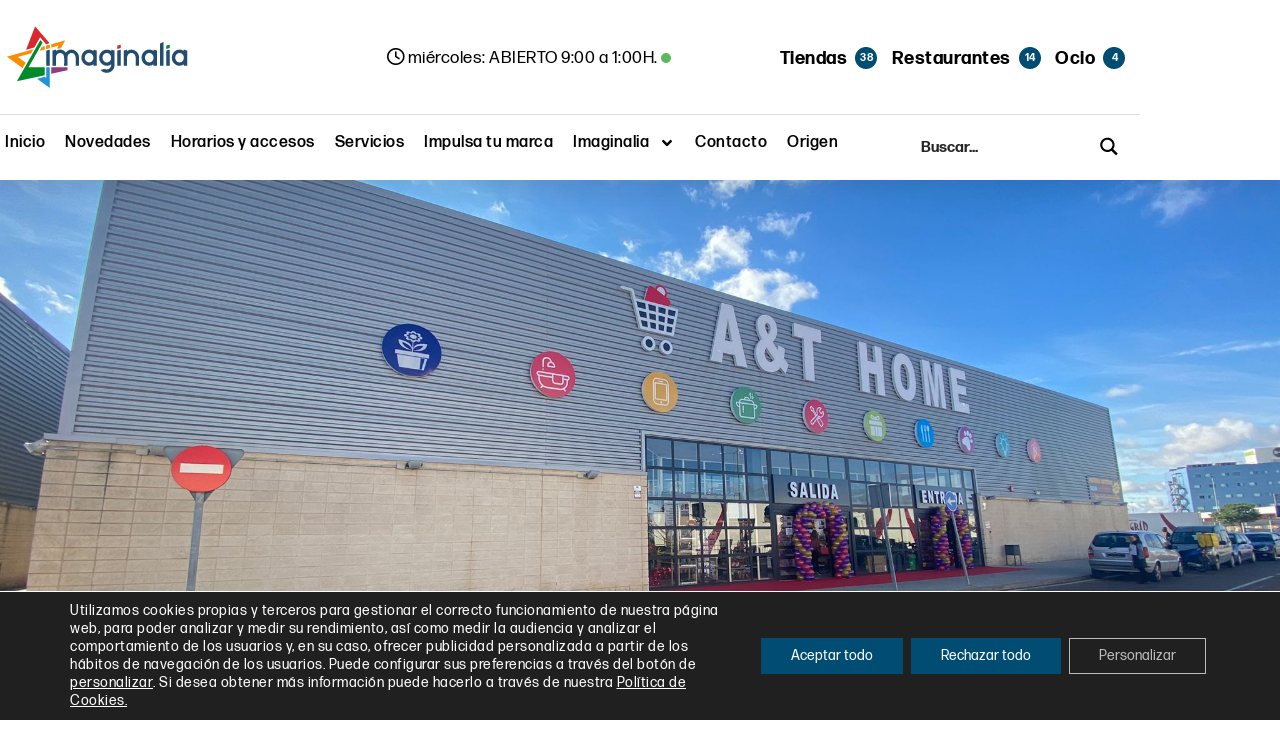

--- FILE ---
content_type: text/html; charset=UTF-8
request_url: https://www.imaginalia-albacete.com/local/at-home/
body_size: 46963
content:
<!DOCTYPE html>
<html lang="es">
<head>
	<meta charset="UTF-8">
	<meta name='robots' content='index, follow, max-image-preview:large, max-snippet:-1, max-video-preview:-1' />
<meta name="viewport" content="width=device-width, initial-scale=1">
	<!-- This site is optimized with the Yoast SEO plugin v26.6 - https://yoast.com/wordpress/plugins/seo/ -->
	<title>A&amp;T Home - Centro Comercial Imaginalia</title>
<link crossorigin data-rocket-preconnect href="https://use.typekit.net" rel="preconnect">
<link crossorigin data-rocket-preconnect href="https://tracker.metricool.com" rel="preconnect"><link rel="preload" data-rocket-preload as="image" href="https://www.imaginalia-albacete.com/wp-content/uploads/2022/11/at-home-imaginalia.jpg" fetchpriority="high">
	<link rel="canonical" href="https://www.imaginalia-albacete.com/local/at-home/" />
	<meta property="og:locale" content="es_ES" />
	<meta property="og:type" content="article" />
	<meta property="og:title" content="A&amp;T Home - Centro Comercial Imaginalia" />
	<meta property="og:description" content="A&amp;T Home: En A&amp;T Home ofrece una gran variedad de complementos de decoración, con accesorios para cada una de las estancias de tu hogar. Podrás convertirte en todo un manitas gracias a su amplio catálogo de herramientas de bricolaje y jardinería. O desatar tu vena más artística con su oferta en manualidades y papelería. Todo ... Leer más" />
	<meta property="og:url" content="https://www.imaginalia-albacete.com/local/at-home/" />
	<meta property="og:site_name" content="Centro Comercial Imaginalia" />
	<meta property="article:publisher" content="https://www.facebook.com/Imaginalia.CC" />
	<meta property="article:modified_time" content="2024-11-21T14:05:13+00:00" />
	<meta property="og:image" content="https://www.imaginalia-albacete.com/wp-content/uploads/2022/11/at-home-imaginalia.jpg" />
	<meta property="og:image:width" content="2048" />
	<meta property="og:image:height" content="1536" />
	<meta property="og:image:type" content="image/jpeg" />
	<meta name="twitter:card" content="summary_large_image" />
	<meta name="twitter:site" content="@ImaginaliaCC" />
	<meta name="twitter:label1" content="Tiempo de lectura" />
	<meta name="twitter:data1" content="1 minuto" />
	<script type="application/ld+json" class="yoast-schema-graph">{"@context":"https://schema.org","@graph":[{"@type":"WebPage","@id":"https://www.imaginalia-albacete.com/local/at-home/","url":"https://www.imaginalia-albacete.com/local/at-home/","name":"A&T Home - Centro Comercial Imaginalia","isPartOf":{"@id":"https://www.imaginalia-albacete.com/#website"},"primaryImageOfPage":{"@id":"https://www.imaginalia-albacete.com/local/at-home/#primaryimage"},"image":{"@id":"https://www.imaginalia-albacete.com/local/at-home/#primaryimage"},"thumbnailUrl":"https://www.imaginalia-albacete.com/wp-content/uploads/2022/11/at-home-imaginalia.jpg","datePublished":"2022-11-04T13:59:41+00:00","dateModified":"2024-11-21T14:05:13+00:00","breadcrumb":{"@id":"https://www.imaginalia-albacete.com/local/at-home/#breadcrumb"},"inLanguage":"es","potentialAction":[{"@type":"ReadAction","target":["https://www.imaginalia-albacete.com/local/at-home/"]}]},{"@type":"ImageObject","inLanguage":"es","@id":"https://www.imaginalia-albacete.com/local/at-home/#primaryimage","url":"https://www.imaginalia-albacete.com/wp-content/uploads/2022/11/at-home-imaginalia.jpg","contentUrl":"https://www.imaginalia-albacete.com/wp-content/uploads/2022/11/at-home-imaginalia.jpg","width":2048,"height":1536},{"@type":"BreadcrumbList","@id":"https://www.imaginalia-albacete.com/local/at-home/#breadcrumb","itemListElement":[{"@type":"ListItem","position":1,"name":"Portada","item":"https://www.imaginalia-albacete.com/"},{"@type":"ListItem","position":2,"name":"Locales","item":"https://www.imaginalia-albacete.com/local/"},{"@type":"ListItem","position":3,"name":"A&#038;T Home"}]},{"@type":"WebSite","@id":"https://www.imaginalia-albacete.com/#website","url":"https://www.imaginalia-albacete.com/","name":"Centro Comercial Imaginalia","description":"","publisher":{"@id":"https://www.imaginalia-albacete.com/#organization"},"potentialAction":[{"@type":"SearchAction","target":{"@type":"EntryPoint","urlTemplate":"https://www.imaginalia-albacete.com/?s={search_term_string}"},"query-input":{"@type":"PropertyValueSpecification","valueRequired":true,"valueName":"search_term_string"}}],"inLanguage":"es"},{"@type":"Organization","@id":"https://www.imaginalia-albacete.com/#organization","name":"Imaginalia, Centro Comercial Albacete","url":"https://www.imaginalia-albacete.com/","logo":{"@type":"ImageObject","inLanguage":"es","@id":"https://www.imaginalia-albacete.com/#/schema/logo/image/","url":"https://www.imaginalia-albacete.com/wp-content/uploads/2021/01/imaginalia-logo.svg","contentUrl":"https://www.imaginalia-albacete.com/wp-content/uploads/2021/01/imaginalia-logo.svg","width":672,"height":304,"caption":"Imaginalia, Centro Comercial Albacete"},"image":{"@id":"https://www.imaginalia-albacete.com/#/schema/logo/image/"},"sameAs":["https://www.facebook.com/Imaginalia.CC","https://x.com/ImaginaliaCC","https://instagram.com/imaginaliacc","https://www.youtube.com/user/ImaginaliaCC"]}]}</script>
	<!-- / Yoast SEO plugin. -->


<link rel="alternate" type="application/rss+xml" title="Centro Comercial Imaginalia &raquo; Feed" href="https://www.imaginalia-albacete.com/feed/" />
<style id='wp-img-auto-sizes-contain-inline-css'>
img:is([sizes=auto i],[sizes^="auto," i]){contain-intrinsic-size:3000px 1500px}
/*# sourceURL=wp-img-auto-sizes-contain-inline-css */
</style>
<link rel='stylesheet' id='sgr-css' href='https://www.imaginalia-albacete.com/wp-content/plugins/simple-google-recaptcha/sgr.css?ver=1663418083' media='all' />
<link rel='stylesheet' id='quiz-maker-admin-css' href='https://www.imaginalia-albacete.com/wp-content/plugins/quiz-maker/admin/css/admin.css?ver=8.7.8' media='all' />
<link rel='stylesheet' id='wp-block-library-css' href='https://www.imaginalia-albacete.com/wp-includes/css/dist/block-library/style.min.css?ver=6.9' media='all' />
<style id='classic-theme-styles-inline-css'>
/*! This file is auto-generated */
.wp-block-button__link{color:#fff;background-color:#32373c;border-radius:9999px;box-shadow:none;text-decoration:none;padding:calc(.667em + 2px) calc(1.333em + 2px);font-size:1.125em}.wp-block-file__button{background:#32373c;color:#fff;text-decoration:none}
/*# sourceURL=/wp-includes/css/classic-themes.min.css */
</style>
<style id='global-styles-inline-css'>
:root{--wp--preset--aspect-ratio--square: 1;--wp--preset--aspect-ratio--4-3: 4/3;--wp--preset--aspect-ratio--3-4: 3/4;--wp--preset--aspect-ratio--3-2: 3/2;--wp--preset--aspect-ratio--2-3: 2/3;--wp--preset--aspect-ratio--16-9: 16/9;--wp--preset--aspect-ratio--9-16: 9/16;--wp--preset--color--black: #000000;--wp--preset--color--cyan-bluish-gray: #abb8c3;--wp--preset--color--white: #ffffff;--wp--preset--color--pale-pink: #f78da7;--wp--preset--color--vivid-red: #cf2e2e;--wp--preset--color--luminous-vivid-orange: #ff6900;--wp--preset--color--luminous-vivid-amber: #fcb900;--wp--preset--color--light-green-cyan: #7bdcb5;--wp--preset--color--vivid-green-cyan: #00d084;--wp--preset--color--pale-cyan-blue: #8ed1fc;--wp--preset--color--vivid-cyan-blue: #0693e3;--wp--preset--color--vivid-purple: #9b51e0;--wp--preset--color--contrast: var(--contrast);--wp--preset--color--contrast-2: var(--contrast-2);--wp--preset--color--base: var(--base);--wp--preset--color--base-2: var(--base-2);--wp--preset--color--global-color-5: var(--global-color-5);--wp--preset--gradient--vivid-cyan-blue-to-vivid-purple: linear-gradient(135deg,rgb(6,147,227) 0%,rgb(155,81,224) 100%);--wp--preset--gradient--light-green-cyan-to-vivid-green-cyan: linear-gradient(135deg,rgb(122,220,180) 0%,rgb(0,208,130) 100%);--wp--preset--gradient--luminous-vivid-amber-to-luminous-vivid-orange: linear-gradient(135deg,rgb(252,185,0) 0%,rgb(255,105,0) 100%);--wp--preset--gradient--luminous-vivid-orange-to-vivid-red: linear-gradient(135deg,rgb(255,105,0) 0%,rgb(207,46,46) 100%);--wp--preset--gradient--very-light-gray-to-cyan-bluish-gray: linear-gradient(135deg,rgb(238,238,238) 0%,rgb(169,184,195) 100%);--wp--preset--gradient--cool-to-warm-spectrum: linear-gradient(135deg,rgb(74,234,220) 0%,rgb(151,120,209) 20%,rgb(207,42,186) 40%,rgb(238,44,130) 60%,rgb(251,105,98) 80%,rgb(254,248,76) 100%);--wp--preset--gradient--blush-light-purple: linear-gradient(135deg,rgb(255,206,236) 0%,rgb(152,150,240) 100%);--wp--preset--gradient--blush-bordeaux: linear-gradient(135deg,rgb(254,205,165) 0%,rgb(254,45,45) 50%,rgb(107,0,62) 100%);--wp--preset--gradient--luminous-dusk: linear-gradient(135deg,rgb(255,203,112) 0%,rgb(199,81,192) 50%,rgb(65,88,208) 100%);--wp--preset--gradient--pale-ocean: linear-gradient(135deg,rgb(255,245,203) 0%,rgb(182,227,212) 50%,rgb(51,167,181) 100%);--wp--preset--gradient--electric-grass: linear-gradient(135deg,rgb(202,248,128) 0%,rgb(113,206,126) 100%);--wp--preset--gradient--midnight: linear-gradient(135deg,rgb(2,3,129) 0%,rgb(40,116,252) 100%);--wp--preset--font-size--small: 13px;--wp--preset--font-size--medium: 20px;--wp--preset--font-size--large: 36px;--wp--preset--font-size--x-large: 42px;--wp--preset--spacing--20: 0.44rem;--wp--preset--spacing--30: 0.67rem;--wp--preset--spacing--40: 1rem;--wp--preset--spacing--50: 1.5rem;--wp--preset--spacing--60: 2.25rem;--wp--preset--spacing--70: 3.38rem;--wp--preset--spacing--80: 5.06rem;--wp--preset--shadow--natural: 6px 6px 9px rgba(0, 0, 0, 0.2);--wp--preset--shadow--deep: 12px 12px 50px rgba(0, 0, 0, 0.4);--wp--preset--shadow--sharp: 6px 6px 0px rgba(0, 0, 0, 0.2);--wp--preset--shadow--outlined: 6px 6px 0px -3px rgb(255, 255, 255), 6px 6px rgb(0, 0, 0);--wp--preset--shadow--crisp: 6px 6px 0px rgb(0, 0, 0);}:where(.is-layout-flex){gap: 0.5em;}:where(.is-layout-grid){gap: 0.5em;}body .is-layout-flex{display: flex;}.is-layout-flex{flex-wrap: wrap;align-items: center;}.is-layout-flex > :is(*, div){margin: 0;}body .is-layout-grid{display: grid;}.is-layout-grid > :is(*, div){margin: 0;}:where(.wp-block-columns.is-layout-flex){gap: 2em;}:where(.wp-block-columns.is-layout-grid){gap: 2em;}:where(.wp-block-post-template.is-layout-flex){gap: 1.25em;}:where(.wp-block-post-template.is-layout-grid){gap: 1.25em;}.has-black-color{color: var(--wp--preset--color--black) !important;}.has-cyan-bluish-gray-color{color: var(--wp--preset--color--cyan-bluish-gray) !important;}.has-white-color{color: var(--wp--preset--color--white) !important;}.has-pale-pink-color{color: var(--wp--preset--color--pale-pink) !important;}.has-vivid-red-color{color: var(--wp--preset--color--vivid-red) !important;}.has-luminous-vivid-orange-color{color: var(--wp--preset--color--luminous-vivid-orange) !important;}.has-luminous-vivid-amber-color{color: var(--wp--preset--color--luminous-vivid-amber) !important;}.has-light-green-cyan-color{color: var(--wp--preset--color--light-green-cyan) !important;}.has-vivid-green-cyan-color{color: var(--wp--preset--color--vivid-green-cyan) !important;}.has-pale-cyan-blue-color{color: var(--wp--preset--color--pale-cyan-blue) !important;}.has-vivid-cyan-blue-color{color: var(--wp--preset--color--vivid-cyan-blue) !important;}.has-vivid-purple-color{color: var(--wp--preset--color--vivid-purple) !important;}.has-black-background-color{background-color: var(--wp--preset--color--black) !important;}.has-cyan-bluish-gray-background-color{background-color: var(--wp--preset--color--cyan-bluish-gray) !important;}.has-white-background-color{background-color: var(--wp--preset--color--white) !important;}.has-pale-pink-background-color{background-color: var(--wp--preset--color--pale-pink) !important;}.has-vivid-red-background-color{background-color: var(--wp--preset--color--vivid-red) !important;}.has-luminous-vivid-orange-background-color{background-color: var(--wp--preset--color--luminous-vivid-orange) !important;}.has-luminous-vivid-amber-background-color{background-color: var(--wp--preset--color--luminous-vivid-amber) !important;}.has-light-green-cyan-background-color{background-color: var(--wp--preset--color--light-green-cyan) !important;}.has-vivid-green-cyan-background-color{background-color: var(--wp--preset--color--vivid-green-cyan) !important;}.has-pale-cyan-blue-background-color{background-color: var(--wp--preset--color--pale-cyan-blue) !important;}.has-vivid-cyan-blue-background-color{background-color: var(--wp--preset--color--vivid-cyan-blue) !important;}.has-vivid-purple-background-color{background-color: var(--wp--preset--color--vivid-purple) !important;}.has-black-border-color{border-color: var(--wp--preset--color--black) !important;}.has-cyan-bluish-gray-border-color{border-color: var(--wp--preset--color--cyan-bluish-gray) !important;}.has-white-border-color{border-color: var(--wp--preset--color--white) !important;}.has-pale-pink-border-color{border-color: var(--wp--preset--color--pale-pink) !important;}.has-vivid-red-border-color{border-color: var(--wp--preset--color--vivid-red) !important;}.has-luminous-vivid-orange-border-color{border-color: var(--wp--preset--color--luminous-vivid-orange) !important;}.has-luminous-vivid-amber-border-color{border-color: var(--wp--preset--color--luminous-vivid-amber) !important;}.has-light-green-cyan-border-color{border-color: var(--wp--preset--color--light-green-cyan) !important;}.has-vivid-green-cyan-border-color{border-color: var(--wp--preset--color--vivid-green-cyan) !important;}.has-pale-cyan-blue-border-color{border-color: var(--wp--preset--color--pale-cyan-blue) !important;}.has-vivid-cyan-blue-border-color{border-color: var(--wp--preset--color--vivid-cyan-blue) !important;}.has-vivid-purple-border-color{border-color: var(--wp--preset--color--vivid-purple) !important;}.has-vivid-cyan-blue-to-vivid-purple-gradient-background{background: var(--wp--preset--gradient--vivid-cyan-blue-to-vivid-purple) !important;}.has-light-green-cyan-to-vivid-green-cyan-gradient-background{background: var(--wp--preset--gradient--light-green-cyan-to-vivid-green-cyan) !important;}.has-luminous-vivid-amber-to-luminous-vivid-orange-gradient-background{background: var(--wp--preset--gradient--luminous-vivid-amber-to-luminous-vivid-orange) !important;}.has-luminous-vivid-orange-to-vivid-red-gradient-background{background: var(--wp--preset--gradient--luminous-vivid-orange-to-vivid-red) !important;}.has-very-light-gray-to-cyan-bluish-gray-gradient-background{background: var(--wp--preset--gradient--very-light-gray-to-cyan-bluish-gray) !important;}.has-cool-to-warm-spectrum-gradient-background{background: var(--wp--preset--gradient--cool-to-warm-spectrum) !important;}.has-blush-light-purple-gradient-background{background: var(--wp--preset--gradient--blush-light-purple) !important;}.has-blush-bordeaux-gradient-background{background: var(--wp--preset--gradient--blush-bordeaux) !important;}.has-luminous-dusk-gradient-background{background: var(--wp--preset--gradient--luminous-dusk) !important;}.has-pale-ocean-gradient-background{background: var(--wp--preset--gradient--pale-ocean) !important;}.has-electric-grass-gradient-background{background: var(--wp--preset--gradient--electric-grass) !important;}.has-midnight-gradient-background{background: var(--wp--preset--gradient--midnight) !important;}.has-small-font-size{font-size: var(--wp--preset--font-size--small) !important;}.has-medium-font-size{font-size: var(--wp--preset--font-size--medium) !important;}.has-large-font-size{font-size: var(--wp--preset--font-size--large) !important;}.has-x-large-font-size{font-size: var(--wp--preset--font-size--x-large) !important;}
:where(.wp-block-post-template.is-layout-flex){gap: 1.25em;}:where(.wp-block-post-template.is-layout-grid){gap: 1.25em;}
:where(.wp-block-term-template.is-layout-flex){gap: 1.25em;}:where(.wp-block-term-template.is-layout-grid){gap: 1.25em;}
:where(.wp-block-columns.is-layout-flex){gap: 2em;}:where(.wp-block-columns.is-layout-grid){gap: 2em;}
:root :where(.wp-block-pullquote){font-size: 1.5em;line-height: 1.6;}
/*# sourceURL=global-styles-inline-css */
</style>
<link rel='stylesheet' id='quiz-maker-css' href='https://www.imaginalia-albacete.com/wp-content/plugins/quiz-maker/public/css/quiz-maker-public.css?ver=8.7.8' media='all' />
<link rel='stylesheet' id='generate-style-css' href='https://www.imaginalia-albacete.com/wp-content/themes/generatepress/assets/css/main.min.css?ver=3.6.1' media='all' />
<style id='generate-style-inline-css'>
.is-right-sidebar{width:30%;}.is-left-sidebar{width:30%;}.site-content .content-area{width:100%;}@media (max-width:768px){.main-navigation .menu-toggle,.sidebar-nav-mobile:not(#sticky-placeholder){display:block;}.main-navigation ul,.gen-sidebar-nav,.main-navigation:not(.slideout-navigation):not(.toggled) .main-nav > ul,.has-inline-mobile-toggle #site-navigation .inside-navigation > *:not(.navigation-search):not(.main-nav){display:none;}.nav-align-right .inside-navigation,.nav-align-center .inside-navigation{justify-content:space-between;}}
.elementor-template-full-width .site-content{display:block;}
.dynamic-author-image-rounded{border-radius:100%;}.dynamic-featured-image, .dynamic-author-image{vertical-align:middle;}.one-container.blog .dynamic-content-template:not(:last-child), .one-container.archive .dynamic-content-template:not(:last-child){padding-bottom:0px;}.dynamic-entry-excerpt > p:last-child{margin-bottom:0px;}
/*# sourceURL=generate-style-inline-css */
</style>
<link rel='stylesheet' id='elementor-frontend-css' href='https://www.imaginalia-albacete.com/wp-content/plugins/elementor/assets/css/frontend.min.css?ver=3.34.0' media='all' />
<style id='elementor-frontend-inline-css'>
.elementor-1307 .elementor-element.elementor-element-94fd314:not(.elementor-motion-effects-element-type-background), .elementor-1307 .elementor-element.elementor-element-94fd314 > .elementor-motion-effects-container > .elementor-motion-effects-layer{background-image:url("https://www.imaginalia-albacete.com/wp-content/uploads/2022/11/at-home-imaginalia.jpg");}
/*# sourceURL=elementor-frontend-inline-css */
</style>
<link rel='stylesheet' id='widget-image-css' href='https://www.imaginalia-albacete.com/wp-content/plugins/elementor/assets/css/widget-image.min.css?ver=3.34.0' media='all' />
<link rel='stylesheet' id='widget-nav-menu-css' href='https://www.imaginalia-albacete.com/wp-content/plugins/elementor-pro/assets/css/widget-nav-menu.min.css?ver=3.34.0' media='all' />
<link rel='stylesheet' id='e-sticky-css' href='https://www.imaginalia-albacete.com/wp-content/plugins/elementor-pro/assets/css/modules/sticky.min.css?ver=3.34.0' media='all' />
<link rel='stylesheet' id='widget-icon-box-css' href='https://www.imaginalia-albacete.com/wp-content/plugins/elementor/assets/css/widget-icon-box.min.css?ver=3.34.0' media='all' />
<link rel='stylesheet' id='widget-icon-list-css' href='https://www.imaginalia-albacete.com/wp-content/plugins/elementor/assets/css/widget-icon-list.min.css?ver=3.34.0' media='all' />
<link rel='stylesheet' id='widget-heading-css' href='https://www.imaginalia-albacete.com/wp-content/plugins/elementor/assets/css/widget-heading.min.css?ver=3.34.0' media='all' />
<link rel='stylesheet' id='widget-spacer-css' href='https://www.imaginalia-albacete.com/wp-content/plugins/elementor/assets/css/widget-spacer.min.css?ver=3.34.0' media='all' />
<link rel='stylesheet' id='widget-divider-css' href='https://www.imaginalia-albacete.com/wp-content/plugins/elementor/assets/css/widget-divider.min.css?ver=3.34.0' media='all' />
<link rel='stylesheet' id='widget-social-icons-css' href='https://www.imaginalia-albacete.com/wp-content/plugins/elementor/assets/css/widget-social-icons.min.css?ver=3.34.0' media='all' />
<link rel='stylesheet' id='e-apple-webkit-css' href='https://www.imaginalia-albacete.com/wp-content/plugins/elementor/assets/css/conditionals/apple-webkit.min.css?ver=3.34.0' media='all' />
<link rel='stylesheet' id='elementor-post-14-css' href='https://www.imaginalia-albacete.com/wp-content/uploads/elementor/css/post-14.css?ver=1767843035' media='all' />
<link rel='stylesheet' id='elementor-post-61-css' href='https://www.imaginalia-albacete.com/wp-content/uploads/elementor/css/post-61.css?ver=1767843035' media='all' />
<link rel='stylesheet' id='elementor-post-554-css' href='https://www.imaginalia-albacete.com/wp-content/uploads/elementor/css/post-554.css?ver=1767843035' media='all' />
<link rel='stylesheet' id='elementor-post-1307-css' href='https://www.imaginalia-albacete.com/wp-content/uploads/elementor/css/post-1307.css?ver=1767844122' media='all' />
<link rel='stylesheet' id='magnific-popup-css' href='https://www.imaginalia-albacete.com/wp-content/plugins/mapplic/css/magnific-popup.css' media='all' />
<link rel='stylesheet' id='mapplic-style-css' href='https://www.imaginalia-albacete.com/wp-content/plugins/mapplic/core/mapplic.css?ver=6.1.1' media='all' />
<link rel='stylesheet' id='generatepress-dynamic-css' href='https://www.imaginalia-albacete.com/wp-content/uploads/generatepress/style.min.css?ver=1766170051' media='all' />
<link rel='stylesheet' id='generate-child-css' href='https://www.imaginalia-albacete.com/wp-content/themes/cidra_child/style.css?ver=1641649688' media='all' />
<link rel='stylesheet' id='moove_gdpr_frontend-css' href='https://www.imaginalia-albacete.com/wp-content/plugins/gdpr-cookie-compliance/dist/styles/gdpr-main-nf.css?ver=5.0.9' media='all' />
<style id='moove_gdpr_frontend-inline-css'>
				#moove_gdpr_cookie_modal .moove-gdpr-modal-content .moove-gdpr-tab-main h3.tab-title, 
				#moove_gdpr_cookie_modal .moove-gdpr-modal-content .moove-gdpr-tab-main span.tab-title,
				#moove_gdpr_cookie_modal .moove-gdpr-modal-content .moove-gdpr-modal-left-content #moove-gdpr-menu li a, 
				#moove_gdpr_cookie_modal .moove-gdpr-modal-content .moove-gdpr-modal-left-content #moove-gdpr-menu li button,
				#moove_gdpr_cookie_modal .moove-gdpr-modal-content .moove-gdpr-modal-left-content .moove-gdpr-branding-cnt a,
				#moove_gdpr_cookie_modal .moove-gdpr-modal-content .moove-gdpr-modal-footer-content .moove-gdpr-button-holder a.mgbutton, 
				#moove_gdpr_cookie_modal .moove-gdpr-modal-content .moove-gdpr-modal-footer-content .moove-gdpr-button-holder button.mgbutton,
				#moove_gdpr_cookie_modal .cookie-switch .cookie-slider:after, 
				#moove_gdpr_cookie_modal .cookie-switch .slider:after, 
				#moove_gdpr_cookie_modal .switch .cookie-slider:after, 
				#moove_gdpr_cookie_modal .switch .slider:after,
				#moove_gdpr_cookie_info_bar .moove-gdpr-info-bar-container .moove-gdpr-info-bar-content p, 
				#moove_gdpr_cookie_info_bar .moove-gdpr-info-bar-container .moove-gdpr-info-bar-content p a,
				#moove_gdpr_cookie_info_bar .moove-gdpr-info-bar-container .moove-gdpr-info-bar-content a.mgbutton, 
				#moove_gdpr_cookie_info_bar .moove-gdpr-info-bar-container .moove-gdpr-info-bar-content button.mgbutton,
				#moove_gdpr_cookie_modal .moove-gdpr-modal-content .moove-gdpr-tab-main .moove-gdpr-tab-main-content h1, 
				#moove_gdpr_cookie_modal .moove-gdpr-modal-content .moove-gdpr-tab-main .moove-gdpr-tab-main-content h2, 
				#moove_gdpr_cookie_modal .moove-gdpr-modal-content .moove-gdpr-tab-main .moove-gdpr-tab-main-content h3, 
				#moove_gdpr_cookie_modal .moove-gdpr-modal-content .moove-gdpr-tab-main .moove-gdpr-tab-main-content h4, 
				#moove_gdpr_cookie_modal .moove-gdpr-modal-content .moove-gdpr-tab-main .moove-gdpr-tab-main-content h5, 
				#moove_gdpr_cookie_modal .moove-gdpr-modal-content .moove-gdpr-tab-main .moove-gdpr-tab-main-content h6,
				#moove_gdpr_cookie_modal .moove-gdpr-modal-content.moove_gdpr_modal_theme_v2 .moove-gdpr-modal-title .tab-title,
				#moove_gdpr_cookie_modal .moove-gdpr-modal-content.moove_gdpr_modal_theme_v2 .moove-gdpr-tab-main h3.tab-title, 
				#moove_gdpr_cookie_modal .moove-gdpr-modal-content.moove_gdpr_modal_theme_v2 .moove-gdpr-tab-main span.tab-title,
				#moove_gdpr_cookie_modal .moove-gdpr-modal-content.moove_gdpr_modal_theme_v2 .moove-gdpr-branding-cnt a {
					font-weight: inherit				}
			#moove_gdpr_cookie_modal,#moove_gdpr_cookie_info_bar,.gdpr_cookie_settings_shortcode_content{font-family:inherit}#moove_gdpr_save_popup_settings_button{background-color:#373737;color:#fff}#moove_gdpr_save_popup_settings_button:hover{background-color:#000}#moove_gdpr_cookie_info_bar .moove-gdpr-info-bar-container .moove-gdpr-info-bar-content a.mgbutton,#moove_gdpr_cookie_info_bar .moove-gdpr-info-bar-container .moove-gdpr-info-bar-content button.mgbutton{background-color:#004c72}#moove_gdpr_cookie_modal .moove-gdpr-modal-content .moove-gdpr-modal-footer-content .moove-gdpr-button-holder a.mgbutton,#moove_gdpr_cookie_modal .moove-gdpr-modal-content .moove-gdpr-modal-footer-content .moove-gdpr-button-holder button.mgbutton,.gdpr_cookie_settings_shortcode_content .gdpr-shr-button.button-green{background-color:#004c72;border-color:#004c72}#moove_gdpr_cookie_modal .moove-gdpr-modal-content .moove-gdpr-modal-footer-content .moove-gdpr-button-holder a.mgbutton:hover,#moove_gdpr_cookie_modal .moove-gdpr-modal-content .moove-gdpr-modal-footer-content .moove-gdpr-button-holder button.mgbutton:hover,.gdpr_cookie_settings_shortcode_content .gdpr-shr-button.button-green:hover{background-color:#fff;color:#004c72}#moove_gdpr_cookie_modal .moove-gdpr-modal-content .moove-gdpr-modal-close i,#moove_gdpr_cookie_modal .moove-gdpr-modal-content .moove-gdpr-modal-close span.gdpr-icon{background-color:#004c72;border:1px solid #004c72}#moove_gdpr_cookie_info_bar span.moove-gdpr-infobar-allow-all.focus-g,#moove_gdpr_cookie_info_bar span.moove-gdpr-infobar-allow-all:focus,#moove_gdpr_cookie_info_bar button.moove-gdpr-infobar-allow-all.focus-g,#moove_gdpr_cookie_info_bar button.moove-gdpr-infobar-allow-all:focus,#moove_gdpr_cookie_info_bar span.moove-gdpr-infobar-reject-btn.focus-g,#moove_gdpr_cookie_info_bar span.moove-gdpr-infobar-reject-btn:focus,#moove_gdpr_cookie_info_bar button.moove-gdpr-infobar-reject-btn.focus-g,#moove_gdpr_cookie_info_bar button.moove-gdpr-infobar-reject-btn:focus,#moove_gdpr_cookie_info_bar span.change-settings-button.focus-g,#moove_gdpr_cookie_info_bar span.change-settings-button:focus,#moove_gdpr_cookie_info_bar button.change-settings-button.focus-g,#moove_gdpr_cookie_info_bar button.change-settings-button:focus{-webkit-box-shadow:0 0 1px 3px #004c72;-moz-box-shadow:0 0 1px 3px #004c72;box-shadow:0 0 1px 3px #004c72}#moove_gdpr_cookie_modal .moove-gdpr-modal-content .moove-gdpr-modal-close i:hover,#moove_gdpr_cookie_modal .moove-gdpr-modal-content .moove-gdpr-modal-close span.gdpr-icon:hover,#moove_gdpr_cookie_info_bar span[data-href]>u.change-settings-button{color:#004c72}#moove_gdpr_cookie_modal .moove-gdpr-modal-content .moove-gdpr-modal-left-content #moove-gdpr-menu li.menu-item-selected a span.gdpr-icon,#moove_gdpr_cookie_modal .moove-gdpr-modal-content .moove-gdpr-modal-left-content #moove-gdpr-menu li.menu-item-selected button span.gdpr-icon{color:inherit}#moove_gdpr_cookie_modal .moove-gdpr-modal-content .moove-gdpr-modal-left-content #moove-gdpr-menu li a span.gdpr-icon,#moove_gdpr_cookie_modal .moove-gdpr-modal-content .moove-gdpr-modal-left-content #moove-gdpr-menu li button span.gdpr-icon{color:inherit}#moove_gdpr_cookie_modal .gdpr-acc-link{line-height:0;font-size:0;color:transparent;position:absolute}#moove_gdpr_cookie_modal .moove-gdpr-modal-content .moove-gdpr-modal-close:hover i,#moove_gdpr_cookie_modal .moove-gdpr-modal-content .moove-gdpr-modal-left-content #moove-gdpr-menu li a,#moove_gdpr_cookie_modal .moove-gdpr-modal-content .moove-gdpr-modal-left-content #moove-gdpr-menu li button,#moove_gdpr_cookie_modal .moove-gdpr-modal-content .moove-gdpr-modal-left-content #moove-gdpr-menu li button i,#moove_gdpr_cookie_modal .moove-gdpr-modal-content .moove-gdpr-modal-left-content #moove-gdpr-menu li a i,#moove_gdpr_cookie_modal .moove-gdpr-modal-content .moove-gdpr-tab-main .moove-gdpr-tab-main-content a:hover,#moove_gdpr_cookie_info_bar.moove-gdpr-dark-scheme .moove-gdpr-info-bar-container .moove-gdpr-info-bar-content a.mgbutton:hover,#moove_gdpr_cookie_info_bar.moove-gdpr-dark-scheme .moove-gdpr-info-bar-container .moove-gdpr-info-bar-content button.mgbutton:hover,#moove_gdpr_cookie_info_bar.moove-gdpr-dark-scheme .moove-gdpr-info-bar-container .moove-gdpr-info-bar-content a:hover,#moove_gdpr_cookie_info_bar.moove-gdpr-dark-scheme .moove-gdpr-info-bar-container .moove-gdpr-info-bar-content button:hover,#moove_gdpr_cookie_info_bar.moove-gdpr-dark-scheme .moove-gdpr-info-bar-container .moove-gdpr-info-bar-content span.change-settings-button:hover,#moove_gdpr_cookie_info_bar.moove-gdpr-dark-scheme .moove-gdpr-info-bar-container .moove-gdpr-info-bar-content button.change-settings-button:hover,#moove_gdpr_cookie_info_bar.moove-gdpr-dark-scheme .moove-gdpr-info-bar-container .moove-gdpr-info-bar-content u.change-settings-button:hover,#moove_gdpr_cookie_info_bar span[data-href]>u.change-settings-button,#moove_gdpr_cookie_info_bar.moove-gdpr-dark-scheme .moove-gdpr-info-bar-container .moove-gdpr-info-bar-content a.mgbutton.focus-g,#moove_gdpr_cookie_info_bar.moove-gdpr-dark-scheme .moove-gdpr-info-bar-container .moove-gdpr-info-bar-content button.mgbutton.focus-g,#moove_gdpr_cookie_info_bar.moove-gdpr-dark-scheme .moove-gdpr-info-bar-container .moove-gdpr-info-bar-content a.focus-g,#moove_gdpr_cookie_info_bar.moove-gdpr-dark-scheme .moove-gdpr-info-bar-container .moove-gdpr-info-bar-content button.focus-g,#moove_gdpr_cookie_info_bar.moove-gdpr-dark-scheme .moove-gdpr-info-bar-container .moove-gdpr-info-bar-content a.mgbutton:focus,#moove_gdpr_cookie_info_bar.moove-gdpr-dark-scheme .moove-gdpr-info-bar-container .moove-gdpr-info-bar-content button.mgbutton:focus,#moove_gdpr_cookie_info_bar.moove-gdpr-dark-scheme .moove-gdpr-info-bar-container .moove-gdpr-info-bar-content a:focus,#moove_gdpr_cookie_info_bar.moove-gdpr-dark-scheme .moove-gdpr-info-bar-container .moove-gdpr-info-bar-content button:focus,#moove_gdpr_cookie_info_bar.moove-gdpr-dark-scheme .moove-gdpr-info-bar-container .moove-gdpr-info-bar-content span.change-settings-button.focus-g,span.change-settings-button:focus,button.change-settings-button.focus-g,button.change-settings-button:focus,#moove_gdpr_cookie_info_bar.moove-gdpr-dark-scheme .moove-gdpr-info-bar-container .moove-gdpr-info-bar-content u.change-settings-button.focus-g,#moove_gdpr_cookie_info_bar.moove-gdpr-dark-scheme .moove-gdpr-info-bar-container .moove-gdpr-info-bar-content u.change-settings-button:focus{color:#004c72}#moove_gdpr_cookie_modal .moove-gdpr-branding.focus-g span,#moove_gdpr_cookie_modal .moove-gdpr-modal-content .moove-gdpr-tab-main a.focus-g,#moove_gdpr_cookie_modal .moove-gdpr-modal-content .moove-gdpr-tab-main .gdpr-cd-details-toggle.focus-g{color:#004c72}#moove_gdpr_cookie_modal.gdpr_lightbox-hide{display:none}#moove_gdpr_cookie_info_bar .moove-gdpr-info-bar-container .moove-gdpr-info-bar-content a.mgbutton,#moove_gdpr_cookie_info_bar .moove-gdpr-info-bar-container .moove-gdpr-info-bar-content button.mgbutton,#moove_gdpr_cookie_modal .moove-gdpr-modal-content .moove-gdpr-modal-footer-content .moove-gdpr-button-holder a.mgbutton,#moove_gdpr_cookie_modal .moove-gdpr-modal-content .moove-gdpr-modal-footer-content .moove-gdpr-button-holder button.mgbutton,.gdpr-shr-button,#moove_gdpr_cookie_info_bar .moove-gdpr-infobar-close-btn{border-radius:0}
/*# sourceURL=moove_gdpr_frontend-inline-css */
</style>
<script id="sgr-js-extra">
var sgr = {"sgr_site_key":"6LfRQn0aAAAAAEZ3hNdrQBEvpFoZFZ2gifboiZpr"};
//# sourceURL=sgr-js-extra
</script>
<script src="https://www.imaginalia-albacete.com/wp-content/plugins/simple-google-recaptcha/sgr.js?ver=1663418083" id="sgr-js"></script>
<script src="https://www.imaginalia-albacete.com/wp-includes/js/jquery/jquery.min.js?ver=3.7.1" id="jquery-core-js"></script>
<script src="https://www.imaginalia-albacete.com/wp-includes/js/jquery/jquery-migrate.min.js?ver=3.4.1" id="jquery-migrate-js"></script>
<script id="wp-api-request-js-extra">
var wpApiSettings = {"root":"https://www.imaginalia-albacete.com/wp-json/","nonce":"41f2649198","versionString":"wp/v2/"};
//# sourceURL=wp-api-request-js-extra
</script>
<script src="https://www.imaginalia-albacete.com/wp-includes/js/api-request.min.js?ver=6.9" id="wp-api-request-js"></script>
<script id="mabel-business-hours-indicator-pro-js-extra">
var mabel_script_vars = {"ajaxurl":"https://www.imaginalia-albacete.com/wp-admin/admin-ajax.php"};
//# sourceURL=mabel-business-hours-indicator-pro-js-extra
</script>
<script src="https://www.imaginalia-albacete.com/wp-content/plugins/mabel-business-hours-indicator-pro/public/js/public.min.js?ver=3.4.3" id="mabel-business-hours-indicator-pro-js"></script>
<script src="https://www.imaginalia-albacete.com/wp-content/plugins/mapplic/js/jquery.mousewheel.js" id="mousewheel-js"></script>
<script src="https://www.imaginalia-albacete.com/wp-content/plugins/mapplic/js/magnific-popup.js" id="magnific-popup-js"></script>
<script id="mapplic-script-js-extra">
var mapplic_localization = {"more":"More","search":"Search","notfound":"Nothing found. Please try a different search.","iconfile":"https://www.imaginalia-albacete.com/wp-content/plugins/mapplic/core/images/icons.svg"};
//# sourceURL=mapplic-script-js-extra
</script>
<script src="https://www.imaginalia-albacete.com/wp-content/plugins/mapplic/core/mapplic.js?ver=6.1.1" id="mapplic-script-js"></script>
<link rel="https://api.w.org/" href="https://www.imaginalia-albacete.com/wp-json/" /><link rel="EditURI" type="application/rsd+xml" title="RSD" href="https://www.imaginalia-albacete.com/xmlrpc.php?rsd" />
<link rel='shortlink' href='https://www.imaginalia-albacete.com/?p=33046' />
<style>
@font-face { font-family: "Font Awesome 6 Free"; font-display: swap; }
@font-face { font-family: "Font Awesome 6 Brands"; font-display: swap; }
@font-face { font-family: "eicons"; font-display: swap; }
</style>

			<style>
				.e-con.e-parent:nth-of-type(n+4):not(.e-lazyloaded):not(.e-no-lazyload),
				.e-con.e-parent:nth-of-type(n+4):not(.e-lazyloaded):not(.e-no-lazyload) * {
					background-image: none !important;
				}
				@media screen and (max-height: 1024px) {
					.e-con.e-parent:nth-of-type(n+3):not(.e-lazyloaded):not(.e-no-lazyload),
					.e-con.e-parent:nth-of-type(n+3):not(.e-lazyloaded):not(.e-no-lazyload) * {
						background-image: none !important;
					}
				}
				@media screen and (max-height: 640px) {
					.e-con.e-parent:nth-of-type(n+2):not(.e-lazyloaded):not(.e-no-lazyload),
					.e-con.e-parent:nth-of-type(n+2):not(.e-lazyloaded):not(.e-no-lazyload) * {
						background-image: none !important;
					}
				}
			</style>
			<link rel="stylesheet" href="https://use.typekit.net/nvj8mgl.css"><link rel="icon" href="https://www.imaginalia-albacete.com/wp-content/uploads/2021/02/cropped-isotipo-32x32.png" sizes="32x32" />
<link rel="icon" href="https://www.imaginalia-albacete.com/wp-content/uploads/2021/02/cropped-isotipo-192x192.png" sizes="192x192" />
<link rel="apple-touch-icon" href="https://www.imaginalia-albacete.com/wp-content/uploads/2021/02/cropped-isotipo-180x180.png" />
<meta name="msapplication-TileImage" content="https://www.imaginalia-albacete.com/wp-content/uploads/2021/02/cropped-isotipo-270x270.png" />
		<style id="wp-custom-css">
			body {letter-spacing:0.5px !important;}
.grecaptcha-badge {visibility: hidden;}
.cn-button.bootstrap.botoncookie {background:#004C72!important}

@media (min-width:1700px){
.lineaderecha .elementor-widget-container .elementor-heading-title::after {
content: '';
position: absolute;
display: block;
width: 300px;
height: 2px;
border: 0;
background-color: var( --e-global-color-secondary );
top: 21px;
right: -390px;}
	
.lineaizquierda .elementor-widget-container .elementor-heading-title::after {
content: '';
position: absolute;
display: block;
width: 300px;
height: 2px;
border: 0;
background-color: var( --e-global-color-secondary );
top: 21px;
left: -390px;}
}
@media (max-width:900px){
	div.em-booking-login {margin:0!important; border-left:0!important}
	div.em-booking-login form.em-booking-login-form {margin-top:30px!important}
}
	@media only screen and (max-width: 760px), (min-width: 768px) and (max-width: 1024px)  
	{
#dbem-bookings-table.table, #dbem-bookings-table thead, #dbem-bookings-table tbody, #dbem-bookings-table th, #dbem-bookings-table td, #dbem-bookings-table tr { display: block; }
#dbem-bookings-table thead tr { position: absolute;top: -9999px;left: -9999px; }
#dbem-bookings-table tr { border: 1px solid #ccc; }
#dbem-bookings-table td { border: none;border-bottom: 1px solid #ccc; position: relative;padding-left: 50%;text-align:left }
#dbem-bookings-table td:before {position: absolute; top: 6px; left: 6px; width: 45%; padding-right: 10px; white-space: nowrap;}
		#dbem-bookings-table td:nth-of-type(1):before { content: "Evento"; }
		#dbem-bookings-table td:nth-of-type(2):before { content: "Fecha"; }
		#dbem-bookings-table td:nth-of-type(3):before { content: "Hora"; }
		#dbem-bookings-table td:nth-of-type(4):before { content: "Plazas"; }
		#dbem-bookings-table td:nth-of-type(5):before { content: "Estado"; }
		
}	


/* CAJAS PERSONALIZADAS*/

/* Estilos comunes */
.uc_image_grid_border *{
	-webkit-box-sizing: border-box;
	-moz-box-sizing: border-box;
	box-sizing: border-box;
}
.uc_image_grid_border .uc_image_grid_border_holder{
	position: relative;
}
.uc_image_grid_border .uc_image_grid_border_holder .uc_image_grid_border_box{
	position: relative;
}
.uc_image_grid_border .uc_image_grid_border_holder .uc_image_grid_border_box .uc_image_box{
	position: relative;
	background-size: cover !important;
	background-repeat: no-repeat !important;
	background-position: center center !important;
	width: 100%;
}
.uc_title::after {
content: '';
display: inline-block;
width: 60px;
height: 3px;
vertical-align: middle;
background-color: #000;
margin-left: 40px;
}
.uc_image_grid_border .uc_image_grid_border_holder .uc_image_grid_border_box .uc_box_content .uc_title{
	/*font-weight: 400;*/
	color: inherit;
	margin-bottom: 10px;
	letter-spacing: 1.2;
	/*font-size: 18px;*/
}
/* FIN Estilos comunes */
.abajo_izquierda{
right: 32%;
bottom: -6px;
position: absolute;
padding: 16px 20px 16px 25px;
margin: 6px;
width: 67%;
}
.abajo_derecha{
left: 32%;
bottom: -6px;
position: absolute;
padding: 16px 20px 16px 25px;
margin: 6px;
width: 67%;
}
.arriba_derecha{
left: 32%;
top: -6px;
position: absolute;
padding: 16px 20px 16px 25px;
margin: 6px;
width: 67%;
}
/* FIN CAJAS PERSONALIZADAS*/
div#mapplic-id850.mapplic-element.mapplic-fullscreen {background:#fff!important}
/* BOTÓN LOCALES */
.botonl {background-color: #FFFFFF00;
border-style: solid;
border-width: 2px 2px 2px 2px;
border-color: #000000;
border-radius: 0px;
font-weight: 600;
color: #000000!important;
padding:8px 25px 8px 25px}
.botonl:hover {background-color: #004C72;
border-style: solid;
border-width: 2px 2px 2px 2px;
border-color: #004C72;
border-radius: 0px;
font-weight: 600;
color: #fff!important;
padding:8px 25px 8px 25px}
.em-booking-form label {width:248px!important}
div.em-booking-login label  {width:170px!important}
li.menu-item.menu-item-type-post_type.menu-item-object-page.menu-item-29571 a.menu-image-title-after.menu-image-not-hovered.elementor-item {display:-webkit-box !important}
li.menu-item.menu-item-type-post_type.menu-item-object-page.menu-item-29571 a.menu-image-title-after.menu-image-not-hovered.elementor-item span.menu-image-title-after.menu-image-title {padding-left:0px!important}
li.menu-item.menu-item-type-post_type.menu-item-object-page.menu-item-29571 a.menu-image-title-after.menu-image-not-hovered.elementor-item img.menu-image.menu-image-title-after {padding-right:7px!important}
@media (min-width: 1701px) and (max-width: 1800px) {.elementor-19 .elementor-element.elementor-element-5d69abd .ue_slider, .elementor-19 .elementor-element.elementor-element-5d69abd .ue_slide {height:547px!important}}
@media (min-width: 1601px) and (max-width: 1700px) {.elementor-19 .elementor-element.elementor-element-4b1c648a .ue_slider, .elementor-19 .elementor-element.elementor-element-4b1c648a .ue_slide {height:516px!important}}
@media (min-width: 1501px) and (max-width: 1600px) {.elementor-19 .elementor-element.elementor-element-4b1c648a .ue_slider, .elementor-19 .elementor-element.elementor-element-4b1c648a .ue_slide {height:483px!important}}
@media (min-width: 1401px) and (max-width: 1500px) {.elementor-19 .elementor-element.elementor-element-4b1c648a .ue_slider, .elementor-19 .elementor-element.elementor-element-4b1c648a .ue_slide {height:451px!important}}
@media (min-width: 1301px) and (max-width: 1400px) {.elementor-19 .elementor-element.elementor-element-4b1c648a .ue_slider, .elementor-19 .elementor-element.elementor-element-4b1c648a .ue_slide {height:419px!important}}
@media (min-width: 1201px) and (max-width: 1300px) {.elementor-19 .elementor-element.elementor-element-4b1c648a .ue_slider, .elementor-19 .elementor-element.elementor-element-4b1c648a .ue_slide {height:386px!important}}
@media (min-width: 1101px) and (max-width: 1200px) {.elementor-19 .elementor-element.elementor-element-4b1c648a .ue_slider, .elementor-19 .elementor-element.elementor-element-4b1c648a .ue_slide {height:354px!important}}
@media (min-width: 1001px) and (max-width: 1100px) {.elementor-19 .elementor-element.elementor-element-4b1c648a .ue_slider, .elementor-19 .elementor-element.elementor-element-4b1c648a .ue_slide {height:330px!important}}
		</style>
			<script type="application/ld+json">
{
  "@context": "https://schema.org",
  "@graph": [
    {
      "@type": "WebSite",
      "@id": "https://www.imaginalia-albacete.com/#website",
      "url": "https://www.imaginalia-albacete.com/",
      "name": "Centro Comercial Imaginalia",
      "inLanguage": "es-ES",
      "potentialAction": {
        "@type": "SearchAction",
        "target": "https://www.imaginalia-albacete.com/?s={search_term_string}",
        "query-input": "required name=search_term_string"
      }
    },
    {
      "@type": "WebPage",
      "@id": "https://www.imaginalia-albacete.com/#webpage",
      "url": "https://www.imaginalia-albacete.com/",
      "name": "Centro Comercial Imaginalia",
      "isPartOf": { "@id": "https://www.imaginalia-albacete.com/#website" },
      "about": { "@id": "https://www.imaginalia-albacete.com/#shoppingcenter" },
      "inLanguage": "es-ES"
    },
    {
      "@type": "ShoppingCenter",
      "@id": "https://www.imaginalia-albacete.com/#shoppingcenter",
      "name": "Centro Comercial Imaginalia",
      "legalName": "COMUNIDAD DE PROPIETARIOS DEL CENTRO DE OCIO Y COMERCIO IMAGINALIA",
      "url": "https://www.imaginalia-albacete.com/",
      "telephone": "+34 967 61 61 81",
      "email": "info@imaginalia-albacete.com",
      "address": {
        "@type": "PostalAddress",
        "streetAddress": "Av. de la Ilustración, 51",
        "postalCode": "02006",
        "addressLocality": "Albacete",
        "addressRegion": "Castilla-La Mancha",
        "addressCountry": "ES"
      },
      "geo": {
        "@type": "GeoCoordinates",
        "latitude": 39.00871,
        "longitude": -1.87844
      },
      "openingHoursSpecification": [
        {
          "@type": "OpeningHoursSpecification",
          "dayOfWeek": ["Monday","Tuesday","Wednesday","Thursday","Friday","Saturday"],
          "opens": "10:00",
          "closes": "22:00"
        }
      ],
      "additionalProperty": [
        {
          "@type": "PropertyValue",
          "name": "Hipermercado (referencia)",
          "value": "L-S y festivos de apertura: 09:00-22:00"
        },
        {
          "@type": "PropertyValue",
          "name": "Zona de Ocio y Restaurantes",
          "value": "Abierta todos los días del año"
        }
      ],
      "sameAs": [
        "https://www.wikidata.org/wiki/Q22969969",
        "https://www.facebook.com/Imaginalia.CC",
        "https://www.instagram.com/imaginaliacc/",
        "https://twitter.com/ImaginaliaCC",
        "https://www.youtube.com/user/ImaginaliaCC",
        "https://www.linkedin.com/company/centro-comercial-imaginalia/",
        "https://whatsapp.com/channel/0029VbBPK7v8kyyINSvKBP28"
      ],
      "mainEntityOfPage": { "@id": "https://www.imaginalia-albacete.com/#webpage" }
    }
  ]
}
</script>

<link rel="stylesheet" id="asp-basic" href="https://www.imaginalia-albacete.com/wp-content/cache/asp/style.basic-ho-is-po-no-da-se-co-au-si-se-is.css?mq=9lHtqA" media="all" /><style id='asp-instance-4'>div[id*='ajaxsearchpro4_'] div.asp_loader,div[id*='ajaxsearchpro4_'] div.asp_loader *{box-sizing:border-box !important;margin:0;padding:0;box-shadow:none}div[id*='ajaxsearchpro4_'] div.asp_loader{box-sizing:border-box;display:flex;flex:0 1 auto;flex-direction:column;flex-grow:0;flex-shrink:0;flex-basis:28px;max-width:100%;max-height:100%;align-items:center;justify-content:center}div[id*='ajaxsearchpro4_'] div.asp_loader-inner{width:100%;margin:0 auto;text-align:center;height:100%}@-webkit-keyframes line-scale-pulse-out{0%{-webkit-transform:scaley(1);transform:scaley(1)}50%{-webkit-transform:scaley(0.4);transform:scaley(0.4)}100%{-webkit-transform:scaley(1);transform:scaley(1)}}@keyframes line-scale-pulse-out{0%{-webkit-transform:scaley(1);transform:scaley(1)}50%{-webkit-transform:scaley(0.4);transform:scaley(0.4)}100%{-webkit-transform:scaley(1);transform:scaley(1)}}div[id*='ajaxsearchpro4_'] div.asp_line-scale-pulse-out>div{background-color:rgb(0,0,0);width:5%;height:60%;border-radius:2px;margin-top:20%;margin-left:12%;float:left;display:block;-webkit-animation-fill-mode:both;animation-fill-mode:both;-webkit-animation:line-scale-pulse-out 0.9s -0.6s infinite cubic-bezier(.85,.25,.37,.85);animation:line-scale-pulse-out 0.9s -0.6s infinite cubic-bezier(.85,.25,.37,.85)}div[id*='ajaxsearchpro4_'] div.asp_line-scale-pulse-out>div:nth-child(2),.line-scale-pulse-out>div:nth-child(4){-webkit-animation-delay:-0.4s !important;animation-delay:-0.4s !important}div[id*='ajaxsearchpro4_'] div.asp_line-scale-pulse-out>div:nth-child(1),.line-scale-pulse-out>div:nth-child(5){-webkit-animation-delay:-0.2s !important;animation-delay:-0.2s !important}div[id*='ajaxsearchprores4_'] .asp_res_loader div.asp_loader,div[id*='ajaxsearchprores4_'] .asp_res_loader div.asp_loader *{box-sizing:border-box !important;margin:0;padding:0;box-shadow:none}div[id*='ajaxsearchprores4_'] .asp_res_loader div.asp_loader{box-sizing:border-box;display:flex;flex:0 1 auto;flex-direction:column;flex-grow:0;flex-shrink:0;flex-basis:28px;max-width:100%;max-height:100%;align-items:center;justify-content:center}div[id*='ajaxsearchprores4_'] .asp_res_loader div.asp_loader-inner{width:100%;margin:0 auto;text-align:center;height:100%}@-webkit-keyframes line-scale-pulse-out{0%{-webkit-transform:scaley(1);transform:scaley(1)}50%{-webkit-transform:scaley(0.4);transform:scaley(0.4)}100%{-webkit-transform:scaley(1);transform:scaley(1)}}@keyframes line-scale-pulse-out{0%{-webkit-transform:scaley(1);transform:scaley(1)}50%{-webkit-transform:scaley(0.4);transform:scaley(0.4)}100%{-webkit-transform:scaley(1);transform:scaley(1)}}div[id*='ajaxsearchprores4_'] .asp_res_loader div.asp_line-scale-pulse-out>div{background-color:rgb(0,0,0);width:5%;height:60%;border-radius:2px;margin-top:20%;margin-left:12%;float:left;display:block;-webkit-animation-fill-mode:both;animation-fill-mode:both;-webkit-animation:line-scale-pulse-out 0.9s -0.6s infinite cubic-bezier(.85,.25,.37,.85);animation:line-scale-pulse-out 0.9s -0.6s infinite cubic-bezier(.85,.25,.37,.85)}div[id*='ajaxsearchprores4_'] .asp_res_loader div.asp_line-scale-pulse-out>div:nth-child(2),.line-scale-pulse-out>div:nth-child(4){-webkit-animation-delay:-0.4s !important;animation-delay:-0.4s !important}div[id*='ajaxsearchprores4_'] .asp_res_loader div.asp_line-scale-pulse-out>div:nth-child(1),.line-scale-pulse-out>div:nth-child(5){-webkit-animation-delay:-0.2s !important;animation-delay:-0.2s !important}#ajaxsearchpro4_1 div.asp_loader,#ajaxsearchpro4_2 div.asp_loader,#ajaxsearchpro4_1 div.asp_loader *,#ajaxsearchpro4_2 div.asp_loader *{box-sizing:border-box !important;margin:0;padding:0;box-shadow:none}#ajaxsearchpro4_1 div.asp_loader,#ajaxsearchpro4_2 div.asp_loader{box-sizing:border-box;display:flex;flex:0 1 auto;flex-direction:column;flex-grow:0;flex-shrink:0;flex-basis:28px;max-width:100%;max-height:100%;align-items:center;justify-content:center}#ajaxsearchpro4_1 div.asp_loader-inner,#ajaxsearchpro4_2 div.asp_loader-inner{width:100%;margin:0 auto;text-align:center;height:100%}@-webkit-keyframes line-scale-pulse-out{0%{-webkit-transform:scaley(1);transform:scaley(1)}50%{-webkit-transform:scaley(0.4);transform:scaley(0.4)}100%{-webkit-transform:scaley(1);transform:scaley(1)}}@keyframes line-scale-pulse-out{0%{-webkit-transform:scaley(1);transform:scaley(1)}50%{-webkit-transform:scaley(0.4);transform:scaley(0.4)}100%{-webkit-transform:scaley(1);transform:scaley(1)}}#ajaxsearchpro4_1 div.asp_line-scale-pulse-out>div,#ajaxsearchpro4_2 div.asp_line-scale-pulse-out>div{background-color:rgb(0,0,0);width:5%;height:60%;border-radius:2px;margin-top:20%;margin-left:12%;float:left;display:block;-webkit-animation-fill-mode:both;animation-fill-mode:both;-webkit-animation:line-scale-pulse-out 0.9s -0.6s infinite cubic-bezier(.85,.25,.37,.85);animation:line-scale-pulse-out 0.9s -0.6s infinite cubic-bezier(.85,.25,.37,.85)}#ajaxsearchpro4_1 div.asp_line-scale-pulse-out>div:nth-child(2),#ajaxsearchpro4_2 div.asp_line-scale-pulse-out>div:nth-child(2),.line-scale-pulse-out>div:nth-child(4){-webkit-animation-delay:-0.4s !important;animation-delay:-0.4s !important}#ajaxsearchpro4_1 div.asp_line-scale-pulse-out>div:nth-child(1),#ajaxsearchpro4_2 div.asp_line-scale-pulse-out>div:nth-child(1),.line-scale-pulse-out>div:nth-child(5){-webkit-animation-delay:-0.2s !important;animation-delay:-0.2s !important}@-webkit-keyframes asp_an_fadeInDown{0%{opacity:0;-webkit-transform:translateY(-20px)}100%{opacity:1;-webkit-transform:translateY(0)}}@keyframes asp_an_fadeInDown{0%{opacity:0;transform:translateY(-20px)}100%{opacity:1;transform:translateY(0)}}.asp_an_fadeInDown{-webkit-animation-name:asp_an_fadeInDown;animation-name:asp_an_fadeInDown}div.asp_r.asp_r_4,div.asp_r.asp_r_4 *,div.asp_m.asp_m_4,div.asp_m.asp_m_4 *,div.asp_s.asp_s_4,div.asp_s.asp_s_4 *{-webkit-box-sizing:content-box;-moz-box-sizing:content-box;-ms-box-sizing:content-box;-o-box-sizing:content-box;box-sizing:content-box;border:0;border-radius:0;text-transform:none;text-shadow:none;box-shadow:none;text-decoration:none;text-align:left;letter-spacing:normal}div.asp_r.asp_r_4,div.asp_m.asp_m_4,div.asp_s.asp_s_4{-webkit-box-sizing:border-box;-moz-box-sizing:border-box;-ms-box-sizing:border-box;-o-box-sizing:border-box;box-sizing:border-box}div.asp_r.asp_r_4,div.asp_r.asp_r_4 *,div.asp_m.asp_m_4,div.asp_m.asp_m_4 *,div.asp_s.asp_s_4,div.asp_s.asp_s_4 *{padding:0;margin:0}.wpdreams_clear{clear:both}.asp_w_container_4{width:100%}#ajaxsearchpro4_1,#ajaxsearchpro4_2,div.asp_m.asp_m_4{width:100%;height:auto;max-height:none;border-radius:5px;background:#d1eaff;margin-top:0;margin-bottom:0;background-image:-moz-radial-gradient(center,ellipse cover,rgb(255,255,255),rgb(255,255,255));background-image:-webkit-gradient(radial,center center,0px,center center,100%,rgb(255,255,255),rgb(255,255,255));background-image:-webkit-radial-gradient(center,ellipse cover,rgb(255,255,255),rgb(255,255,255));background-image:-o-radial-gradient(center,ellipse cover,rgb(255,255,255),rgb(255,255,255));background-image:-ms-radial-gradient(center,ellipse cover,rgb(255,255,255),rgb(255,255,255));background-image:radial-gradient(ellipse at center,rgb(255,255,255),rgb(255,255,255));overflow:hidden;border:0 solid rgba(228,228,228,1);border-radius:40px 40px 40px 40px;box-shadow:none}#ajaxsearchpro4_1 .probox,#ajaxsearchpro4_2 .probox,div.asp_m.asp_m_4 .probox{margin:6px;height:25px;background:transparent;border:0 none rgb(255,255,255);border-radius:0;box-shadow:none}p[id*=asp-try-4]{color:rgb(85,85,85) !important;display:block}div.asp_main_container+[id*=asp-try-4]{width:100%}p[id*=asp-try-4] a{color:rgb(255,181,86) !important}p[id*=asp-try-4] a:after{color:rgb(85,85,85) !important;display:inline;content:','}p[id*=asp-try-4] a:last-child:after{display:none}#ajaxsearchpro4_1 .probox .proinput,#ajaxsearchpro4_2 .probox .proinput,div.asp_m.asp_m_4 .probox .proinput{font-weight:bold;font-family:"Forma-djr-text";color:rgb(0,0,0);font-size:15px;line-height:15px;text-shadow:none;line-height:normal;flex-grow:1;order:5;margin:0 0 0 10px;padding:0 5px}#ajaxsearchpro4_1 .probox .proinput input.orig,#ajaxsearchpro4_2 .probox .proinput input.orig,div.asp_m.asp_m_4 .probox .proinput input.orig{font-weight:bold;font-family:"Forma-djr-text";color:rgb(0,0,0);font-size:15px;line-height:15px;text-shadow:none;line-height:normal;border:0;box-shadow:none;height:25px;position:relative;z-index:2;padding:0 !important;padding-top:2px !important;margin:-1px 0 0 -4px !important;width:100%;background:transparent !important}#ajaxsearchpro4_1 .probox .proinput input.autocomplete,#ajaxsearchpro4_2 .probox .proinput input.autocomplete,div.asp_m.asp_m_4 .probox .proinput input.autocomplete{font-weight:bold;font-family:"Forma-djr-text";color:rgb(0,0,0);font-size:15px;line-height:15px;text-shadow:none;line-height:normal;opacity:0.25;height:25px;display:block;position:relative;z-index:1;padding:0 !important;margin:-1px 0 0 -4px !important;margin-top:-25px !important;width:100%;background:transparent !important}.rtl #ajaxsearchpro4_1 .probox .proinput input.orig,.rtl #ajaxsearchpro4_2 .probox .proinput input.orig,.rtl #ajaxsearchpro4_1 .probox .proinput input.autocomplete,.rtl #ajaxsearchpro4_2 .probox .proinput input.autocomplete,.rtl div.asp_m.asp_m_4 .probox .proinput input.orig,.rtl div.asp_m.asp_m_4 .probox .proinput input.autocomplete{font-weight:bold;font-family:"Forma-djr-text";color:rgb(0,0,0);font-size:15px;line-height:15px;text-shadow:none;line-height:normal;direction:rtl;text-align:right}.rtl #ajaxsearchpro4_1 .probox .proinput,.rtl #ajaxsearchpro4_2 .probox .proinput,.rtl div.asp_m.asp_m_4 .probox .proinput{margin-right:2px}.rtl #ajaxsearchpro4_1 .probox .proloading,.rtl #ajaxsearchpro4_1 .probox .proclose,.rtl #ajaxsearchpro4_2 .probox .proloading,.rtl #ajaxsearchpro4_2 .probox .proclose,.rtl div.asp_m.asp_m_4 .probox .proloading,.rtl div.asp_m.asp_m_4 .probox .proclose{order:3}div.asp_m.asp_m_4 .probox .proinput input.orig::-webkit-input-placeholder{font-weight:bold;font-family:"Forma-djr-text";color:rgb(0,0,0);font-size:15px;text-shadow:none;opacity:0.85}div.asp_m.asp_m_4 .probox .proinput input.orig::-moz-placeholder{font-weight:bold;font-family:"Forma-djr-text";color:rgb(0,0,0);font-size:15px;text-shadow:none;opacity:0.85}div.asp_m.asp_m_4 .probox .proinput input.orig:-ms-input-placeholder{font-weight:bold;font-family:"Forma-djr-text";color:rgb(0,0,0);font-size:15px;text-shadow:none;opacity:0.85}div.asp_m.asp_m_4 .probox .proinput input.orig:-moz-placeholder{font-weight:bold;font-family:"Forma-djr-text";color:rgb(0,0,0);font-size:15px;text-shadow:none;opacity:0.85;line-height:normal !important}#ajaxsearchpro4_1 .probox .proinput input.autocomplete,#ajaxsearchpro4_2 .probox .proinput input.autocomplete,div.asp_m.asp_m_4 .probox .proinput input.autocomplete{font-weight:bold;font-family:"Forma-djr-text";color:rgb(0,0,0);font-size:15px;line-height:15px;text-shadow:none;line-height:normal;border:0;box-shadow:none}#ajaxsearchpro4_1 .probox .proloading,#ajaxsearchpro4_1 .probox .proclose,#ajaxsearchpro4_1 .probox .promagnifier,#ajaxsearchpro4_1 .probox .prosettings,#ajaxsearchpro4_2 .probox .proloading,#ajaxsearchpro4_2 .probox .proclose,#ajaxsearchpro4_2 .probox .promagnifier,#ajaxsearchpro4_2 .probox .prosettings,div.asp_m.asp_m_4 .probox .proloading,div.asp_m.asp_m_4 .probox .proclose,div.asp_m.asp_m_4 .probox .promagnifier,div.asp_m.asp_m_4 .probox .prosettings{width:25px;height:25px;flex:0 0 25px;flex-grow:0;order:7;text-align:center}#ajaxsearchpro4_1 .probox .proclose svg,#ajaxsearchpro4_2 .probox .proclose svg,div.asp_m.asp_m_4 .probox .proclose svg{fill:rgb(254,254,254);background:rgb(51,51,51);box-shadow:0 0 0 2px rgba(255,255,255,0.9);border-radius:50%;box-sizing:border-box;margin-left:-10px;margin-top:-10px;padding:4px}#ajaxsearchpro4_1 .probox .proloading,#ajaxsearchpro4_2 .probox .proloading,div.asp_m.asp_m_4 .probox .proloading{width:25px;height:25px;min-width:25px;min-height:25px;max-width:25px;max-height:25px}#ajaxsearchpro4_1 .probox .proloading .asp_loader,#ajaxsearchpro4_2 .probox .proloading .asp_loader,div.asp_m.asp_m_4 .probox .proloading .asp_loader{width:21px;height:21px;min-width:21px;min-height:21px;max-width:21px;max-height:21px}#ajaxsearchpro4_1 .probox .promagnifier,#ajaxsearchpro4_2 .probox .promagnifier,div.asp_m.asp_m_4 .probox .promagnifier{width:auto;height:25px;flex:0 0 auto;order:7;-webkit-flex:0 0 auto;-webkit-order:7}div.asp_m.asp_m_4 .probox .promagnifier:focus-visible{outline:black outset}#ajaxsearchpro4_1 .probox .proloading .innericon,#ajaxsearchpro4_2 .probox .proloading .innericon,#ajaxsearchpro4_1 .probox .proclose .innericon,#ajaxsearchpro4_2 .probox .proclose .innericon,#ajaxsearchpro4_1 .probox .promagnifier .innericon,#ajaxsearchpro4_2 .probox .promagnifier .innericon,#ajaxsearchpro4_1 .probox .prosettings .innericon,#ajaxsearchpro4_2 .probox .prosettings .innericon,div.asp_m.asp_m_4 .probox .proloading .innericon,div.asp_m.asp_m_4 .probox .proclose .innericon,div.asp_m.asp_m_4 .probox .promagnifier .innericon,div.asp_m.asp_m_4 .probox .prosettings .innericon{text-align:center}#ajaxsearchpro4_1 .probox .promagnifier .innericon,#ajaxsearchpro4_2 .probox .promagnifier .innericon,div.asp_m.asp_m_4 .probox .promagnifier .innericon{display:block;width:25px;height:25px;float:right}#ajaxsearchpro4_1 .probox .promagnifier .asp_text_button,#ajaxsearchpro4_2 .probox .promagnifier .asp_text_button,div.asp_m.asp_m_4 .probox .promagnifier .asp_text_button{display:block;width:auto;height:25px;float:right;margin:0;padding:0 10px 0 2px;font-weight:normal;font-family:"Open Sans";color:rgb(51,51,51);font-size:15px;line-height:auto;text-shadow:none;line-height:25px}#ajaxsearchpro4_1 .probox .promagnifier .innericon svg,#ajaxsearchpro4_2 .probox .promagnifier .innericon svg,div.asp_m.asp_m_4 .probox .promagnifier .innericon svg{fill:rgb(0,0,0)}#ajaxsearchpro4_1 .probox .prosettings .innericon svg,#ajaxsearchpro4_2 .probox .prosettings .innericon svg,div.asp_m.asp_m_4 .probox .prosettings .innericon svg{fill:rgb(69,69,69)}#ajaxsearchpro4_1 .probox .promagnifier,#ajaxsearchpro4_2 .probox .promagnifier,div.asp_m.asp_m_4 .probox .promagnifier{width:25px;height:25px;background:transparent;background-position:center center;background-repeat:no-repeat;order:11;-webkit-order:11;float:right;border:0 solid rgb(255,255,255);border-radius:0;box-shadow:-1px 1px 0 0 rgba(255,255,255,0.64) inset;cursor:pointer;background-size:100% 100%;background-position:center center;background-repeat:no-repeat;cursor:pointer}#ajaxsearchpro4_1 .probox .prosettings,#ajaxsearchpro4_2 .probox .prosettings,div.asp_m.asp_m_4 .probox .prosettings{width:25px;height:25px;background:transparent;background-position:center center;background-repeat:no-repeat;order:10;-webkit-order:10;float:right;border:0 solid rgb(255,255,255);border-radius:0;box-shadow:0 1px 0 0 rgba(255,255,255,0.64) inset;cursor:pointer;background-size:100% 100%;align-self:flex-end}#ajaxsearchprores4_1,#ajaxsearchprores4_2,div.asp_r.asp_r_4{position:absolute;z-index:11000;width:auto;margin:12px 0 0 0}#ajaxsearchprores4_1 .asp_nores,#ajaxsearchprores4_2 .asp_nores,div.asp_r.asp_r_4 .asp_nores{border:0 solid rgb(0,0,0);border-radius:0;box-shadow:0 5px 5px -5px #dfdfdf;padding:6px 12px 6px 12px;margin:0;font-weight:normal;font-family:inherit;color:rgba(74,74,74,1);font-size:1rem;line-height:1.2rem;text-shadow:none;font-weight:normal;background:rgb(255,255,255)}#ajaxsearchprores4_1 .asp_nores .asp_nores_kw_suggestions,#ajaxsearchprores4_2 .asp_nores .asp_nores_kw_suggestions,div.asp_r.asp_r_4 .asp_nores .asp_nores_kw_suggestions{color:rgba(234,67,53,1);font-weight:normal}#ajaxsearchprores4_1 .asp_nores .asp_keyword,#ajaxsearchprores4_2 .asp_nores .asp_keyword,div.asp_r.asp_r_4 .asp_nores .asp_keyword{padding:0 8px 0 0;cursor:pointer;color:rgba(20,84,169,1);font-weight:bold}#ajaxsearchprores4_1 .asp_results_top,#ajaxsearchprores4_2 .asp_results_top,div.asp_r.asp_r_4 .asp_results_top{background:rgb(255,255,255);border:1px none rgb(81,81,81);border-radius:0;padding:6px 12px 6px 12px;margin:0 0 4px 0;text-align:center;font-weight:normal;font-family:"Open Sans";color:rgb(81,81,81);font-size:13px;line-height:16px;text-shadow:none}#ajaxsearchprores4_1 .results .item,#ajaxsearchprores4_2 .results .item,div.asp_r.asp_r_4 .results .item{height:auto;background:rgb(255,255,255)}#ajaxsearchprores4_1 .results .item.hovered,#ajaxsearchprores4_2 .results .item.hovered,div.asp_r.asp_r_4 .results .item.hovered{background-image:-moz-radial-gradient(center,ellipse cover,rgb(244,244,244),rgb(246,246,246));background-image:-webkit-gradient(radial,center center,0px,center center,100%,rgb(244,244,244),rgb(246,246,246));background-image:-webkit-radial-gradient(center,ellipse cover,rgb(244,244,244),rgb(246,246,246));background-image:-o-radial-gradient(center,ellipse cover,rgb(244,244,244),rgb(246,246,246));background-image:-ms-radial-gradient(center,ellipse cover,rgb(244,244,244),rgb(246,246,246));background-image:radial-gradient(ellipse at center,rgb(244,244,244),rgb(246,246,246))}#ajaxsearchprores4_1 .results .item .asp_image,#ajaxsearchprores4_2 .results .item .asp_image,div.asp_r.asp_r_4 .results .item .asp_image{background-size:cover;background-repeat:no-repeat}#ajaxsearchprores4_1 .results .item .asp_image img,#ajaxsearchprores4_2 .results .item .asp_image img,div.asp_r.asp_r_4 .results .item .asp_image img{object-fit:cover}#ajaxsearchprores4_1 .results .item .asp_item_overlay_img,#ajaxsearchprores4_2 .results .item .asp_item_overlay_img,div.asp_r.asp_r_4 .results .item .asp_item_overlay_img{background-size:cover;background-repeat:no-repeat}#ajaxsearchprores4_1 .results .item .asp_content,#ajaxsearchprores4_2 .results .item .asp_content,div.asp_r.asp_r_4 .results .item .asp_content{overflow:hidden;background:transparent;margin:0;padding:0 10px}#ajaxsearchprores4_1 .results .item .asp_content h3,#ajaxsearchprores4_2 .results .item .asp_content h3,div.asp_r.asp_r_4 .results .item .asp_content h3{margin:0;padding:0;display:inline-block;line-height:inherit;font-weight:bold;font-family:"Forma-djr-text";color:rgba(0,76,114,1);font-size:14px;line-height:1.55em;text-shadow:none}#ajaxsearchprores4_1 .results .item .asp_content h3 a,#ajaxsearchprores4_2 .results .item .asp_content h3 a,div.asp_r.asp_r_4 .results .item .asp_content h3 a{margin:0;padding:0;line-height:inherit;display:block;font-weight:bold;font-family:"Forma-djr-text";color:rgba(0,76,114,1);font-size:14px;line-height:1.55em;text-shadow:none}#ajaxsearchprores4_1 .results .item .asp_content h3 a:hover,#ajaxsearchprores4_2 .results .item .asp_content h3 a:hover,div.asp_r.asp_r_4 .results .item .asp_content h3 a:hover{font-weight:bold;font-family:"Forma-djr-text";color:rgba(0,76,114,1);font-size:14px;line-height:1.55em;text-shadow:none}#ajaxsearchprores4_1 .results .item div.etc,#ajaxsearchprores4_2 .results .item div.etc,div.asp_r.asp_r_4 .results .item div.etc{padding:0;font-size:13px;line-height:1.3em;margin-bottom:6px}#ajaxsearchprores4_1 .results .item .etc .asp_author,#ajaxsearchprores4_2 .results .item .etc .asp_author,div.asp_r.asp_r_4 .results .item .etc .asp_author{padding:0;font-weight:bold;font-family:"Forma-djr-text";color:rgb(161,161,161);font-size:11px;line-height:13px;text-shadow:none}#ajaxsearchprores4_1 .results .item .etc .asp_date,#ajaxsearchprores4_2 .results .item .etc .asp_date,div.asp_r.asp_r_4 .results .item .etc .asp_date{margin:0 0 0 10px;padding:0;font-weight:normal;font-family:"Forma-djr-text";color:rgb(173,173,173);font-size:11px;line-height:15px;text-shadow:none}#ajaxsearchprores4_1 .results .item div.asp_content,#ajaxsearchprores4_2 .results .item div.asp_content,div.asp_r.asp_r_4 .results .item div.asp_content{margin:0;padding:0;font-weight:normal;font-family:"Forma-djr-text";color:rgb(74,74,74);font-size:13px;line-height:1.35em;text-shadow:none}#ajaxsearchprores4_1 span.highlighted,#ajaxsearchprores4_2 span.highlighted,div.asp_r.asp_r_4 span.highlighted{font-weight:bold;color:rgba(217,49,43,1);background-color:rgba(238,238,238,1)}#ajaxsearchprores4_1 p.showmore,#ajaxsearchprores4_2 p.showmore,div.asp_r.asp_r_4 p.showmore{text-align:center;font-weight:normal;font-family:"Forma-djr-text";color:rgba(0,76,114,1);font-size:12px;line-height:15px;text-shadow:none}#ajaxsearchprores4_1 p.showmore a,#ajaxsearchprores4_2 p.showmore a,div.asp_r.asp_r_4 p.showmore a{font-weight:normal;font-family:"Forma-djr-text";color:rgba(0,76,114,1);font-size:12px;line-height:15px;text-shadow:none;padding:10px 5px;margin:0 auto;background:rgb(255,255,255);display:block;text-align:center}#ajaxsearchprores4_1 .asp_res_loader,#ajaxsearchprores4_2 .asp_res_loader,div.asp_r.asp_r_4 .asp_res_loader{background:rgb(255,255,255);height:200px;padding:10px}#ajaxsearchprores4_1.isotopic .asp_res_loader,#ajaxsearchprores4_2.isotopic .asp_res_loader,div.asp_r.asp_r_4.isotopic .asp_res_loader{background:rgba(255,255,255,0)}#ajaxsearchprores4_1 .asp_res_loader .asp_loader,#ajaxsearchprores4_2 .asp_res_loader .asp_loader,div.asp_r.asp_r_4 .asp_res_loader .asp_loader{height:200px;width:200px;margin:0 auto}div.asp_s.asp_s_4.searchsettings,div.asp_s.asp_s_4.searchsettings,div.asp_s.asp_s_4.searchsettings{direction:ltr;padding:0;background-image:-webkit-linear-gradient(185deg,rgb(255,255,255),rgb(255,255,255));background-image:-moz-linear-gradient(185deg,rgb(255,255,255),rgb(255,255,255));background-image:-o-linear-gradient(185deg,rgb(255,255,255),rgb(255,255,255));background-image:-ms-linear-gradient(185deg,rgb(255,255,255) 0,rgb(255,255,255) 100%);background-image:linear-gradient(185deg,rgb(255,255,255),rgb(255,255,255));box-shadow:0 0 0 1px rgb(181,181,181) inset;;max-width:208px;z-index:2}div.asp_s.asp_s_4.searchsettings.asp_s,div.asp_s.asp_s_4.searchsettings.asp_s,div.asp_s.asp_s_4.searchsettings.asp_s{z-index:11001}#ajaxsearchprobsettings4_1.searchsettings,#ajaxsearchprobsettings4_2.searchsettings,div.asp_sb.asp_sb_4.searchsettings{max-width:none}div.asp_s.asp_s_4.searchsettings form,div.asp_s.asp_s_4.searchsettings form,div.asp_s.asp_s_4.searchsettings form{display:flex}div.asp_sb.asp_sb_4.searchsettings form,div.asp_sb.asp_sb_4.searchsettings form,div.asp_sb.asp_sb_4.searchsettings form{display:flex}#ajaxsearchprosettings4_1.searchsettings div.asp_option_label,#ajaxsearchprosettings4_2.searchsettings div.asp_option_label,#ajaxsearchprosettings4_1.searchsettings .asp_label,#ajaxsearchprosettings4_2.searchsettings .asp_label,div.asp_s.asp_s_4.searchsettings div.asp_option_label,div.asp_s.asp_s_4.searchsettings .asp_label{font-weight:bold;font-family:"montserrat";color:rgb(43,43,43);font-size:12px;line-height:15px;text-shadow:none}#ajaxsearchprosettings4_1.searchsettings .asp_option_inner .asp_option_checkbox,#ajaxsearchprosettings4_2.searchsettings .asp_option_inner .asp_option_checkbox,div.asp_sb.asp_sb_4.searchsettings .asp_option_inner .asp_option_checkbox,div.asp_s.asp_s_4.searchsettings .asp_option_inner .asp_option_checkbox{background-image:-webkit-linear-gradient(180deg,rgb(34,34,34),rgb(69,72,77));background-image:-moz-linear-gradient(180deg,rgb(34,34,34),rgb(69,72,77));background-image:-o-linear-gradient(180deg,rgb(34,34,34),rgb(69,72,77));background-image:-ms-linear-gradient(180deg,rgb(34,34,34) 0,rgb(69,72,77) 100%);background-image:linear-gradient(180deg,rgb(34,34,34),rgb(69,72,77))}#ajaxsearchprosettings4_1.searchsettings .asp_option_inner .asp_option_checkbox:after,#ajaxsearchprosettings4_2.searchsettings .asp_option_inner .asp_option_checkbox:after,#ajaxsearchprobsettings4_1.searchsettings .asp_option_inner .asp_option_checkbox:after,#ajaxsearchprobsettings4_2.searchsettings .asp_option_inner .asp_option_checkbox:after,div.asp_sb.asp_sb_4.searchsettings .asp_option_inner .asp_option_checkbox:after,div.asp_s.asp_s_4.searchsettings .asp_option_inner .asp_option_checkbox:after{font-family:'asppsicons2';border:none;content:"\e800";display:block;position:absolute;top:0;left:0;font-size:11px;color:rgb(255,255,255);margin:1px 0 0 0 !important;line-height:17px;text-align:center;text-decoration:none;text-shadow:none}div.asp_sb.asp_sb_4.searchsettings .asp_sett_scroll,div.asp_s.asp_s_4.searchsettings .asp_sett_scroll{scrollbar-width:thin;scrollbar-color:rgba(0,0,0,0.5) transparent}div.asp_sb.asp_sb_4.searchsettings .asp_sett_scroll::-webkit-scrollbar,div.asp_s.asp_s_4.searchsettings .asp_sett_scroll::-webkit-scrollbar{width:7px}div.asp_sb.asp_sb_4.searchsettings .asp_sett_scroll::-webkit-scrollbar-track,div.asp_s.asp_s_4.searchsettings .asp_sett_scroll::-webkit-scrollbar-track{background:transparent}div.asp_sb.asp_sb_4.searchsettings .asp_sett_scroll::-webkit-scrollbar-thumb,div.asp_s.asp_s_4.searchsettings .asp_sett_scroll::-webkit-scrollbar-thumb{background:rgba(0,0,0,0.5);border-radius:5px;border:none}#ajaxsearchprosettings4_1.searchsettings .asp_sett_scroll,#ajaxsearchprosettings4_2.searchsettings .asp_sett_scroll,div.asp_s.asp_s_4.searchsettings .asp_sett_scroll{max-height:220px;overflow:auto}#ajaxsearchprobsettings4_1.searchsettings .asp_sett_scroll,#ajaxsearchprobsettings4_2.searchsettings .asp_sett_scroll,div.asp_sb.asp_sb_4.searchsettings .asp_sett_scroll{max-height:220px;overflow:auto}#ajaxsearchprosettings4_1.searchsettings fieldset,#ajaxsearchprosettings4_2.searchsettings fieldset,div.asp_s.asp_s_4.searchsettings fieldset{width:200px;min-width:200px;max-width:10000px}#ajaxsearchprobsettings4_1.searchsettings fieldset,#ajaxsearchprobsettings4_2.searchsettings fieldset,div.asp_sb.asp_sb_4.searchsettings fieldset{width:200px;min-width:200px;max-width:10000px}#ajaxsearchprosettings4_1.searchsettings fieldset legend,#ajaxsearchprosettings4_2.searchsettings fieldset legend,div.asp_s.asp_s_4.searchsettings fieldset legend{padding:0 0 0 10px;margin:0;background:transparent;font-weight:normal;font-family:"montserrat";color:rgb(71,71,71);font-size:13px;line-height:15px;text-shadow:none}.asp-sl-overlay{background:#FFF !important}#ajaxsearchprores4_1.vertical,#ajaxsearchprores4_2.vertical,div.asp_r.asp_r_4.vertical{padding:4px;background:rgb(255,255,255);border-radius:3px;border:0 solid rgba(228,228,228,1);border-radius:0;box-shadow:none;visibility:hidden;display:none}#ajaxsearchprores4_1.vertical .results,#ajaxsearchprores4_2.vertical .results,div.asp_r.asp_r_4.vertical .results{max-height:none;overflow-x:hidden;overflow-y:auto}#ajaxsearchprores4_1.vertical .item,#ajaxsearchprores4_2.vertical .item,div.asp_r.asp_r_4.vertical .item{position:relative;box-sizing:border-box}#ajaxsearchprores4_1.vertical .item .asp_content h3,#ajaxsearchprores4_2.vertical .item .asp_content h3,div.asp_r.asp_r_4.vertical .item .asp_content h3{display:inline}#ajaxsearchprores4_1.vertical .results .item .asp_content,#ajaxsearchprores4_2.vertical .results .item .asp_content,div.asp_r.asp_r_4.vertical .results .item .asp_content{overflow:hidden;width:auto;height:auto;background:transparent;margin:0;padding:8px}#ajaxsearchprores4_1.vertical .results .item .asp_image,#ajaxsearchprores4_2.vertical .results .item .asp_image,div.asp_r.asp_r_4.vertical .results .item .asp_image{width:70px;height:70px;margin:2px 8px 0 0}#ajaxsearchprores4_1.vertical .asp_simplebar-scrollbar::before,#ajaxsearchprores4_2.vertical .asp_simplebar-scrollbar::before,div.asp_r.asp_r_4.vertical .asp_simplebar-scrollbar::before{background:transparent;background-image:-moz-radial-gradient(center,ellipse cover,rgba(0,0,0,0.5),rgba(0,0,0,0.5));background-image:-webkit-gradient(radial,center center,0px,center center,100%,rgba(0,0,0,0.5),rgba(0,0,0,0.5));background-image:-webkit-radial-gradient(center,ellipse cover,rgba(0,0,0,0.5),rgba(0,0,0,0.5));background-image:-o-radial-gradient(center,ellipse cover,rgba(0,0,0,0.5),rgba(0,0,0,0.5));background-image:-ms-radial-gradient(center,ellipse cover,rgba(0,0,0,0.5),rgba(0,0,0,0.5));background-image:radial-gradient(ellipse at center,rgba(0,0,0,0.5),rgba(0,0,0,0.5))}#ajaxsearchprores4_1.vertical .results .item::after,#ajaxsearchprores4_2.vertical .results .item::after,div.asp_r.asp_r_4.vertical .results .item::after{display:block;position:absolute;bottom:0;content:"";height:1px;width:100%;background:rgba(255,255,255,0.55)}#ajaxsearchprores4_1.vertical .results .item.asp_last_item::after,#ajaxsearchprores4_2.vertical .results .item.asp_last_item::after,div.asp_r.asp_r_4.vertical .results .item.asp_last_item::after{display:none}.asp_spacer{display:none !important;}.asp_v_spacer{width:100%;height:0}#ajaxsearchprores4_1 .asp_group_header,#ajaxsearchprores4_2 .asp_group_header,div.asp_r.asp_r_4 .asp_group_header{background:#DDD;background:rgb(246,246,246);border-radius:3px 3px 0 0;border-top:1px solid rgb(248,248,248);border-left:1px solid rgb(248,248,248);border-right:1px solid rgb(248,248,248);margin:0 0 -3px;padding:7px 0 7px 10px;position:relative;z-index:1000;min-width:90%;flex-grow:1;font-weight:bold;font-family:"Forma-djr-text";color:rgba(0,76,114,1);font-size:11px;line-height:13px;text-shadow:none}#ajaxsearchprores4_1.vertical .results,#ajaxsearchprores4_2.vertical .results,div.asp_r.asp_r_4.vertical .results{scrollbar-width:thin;scrollbar-color:rgba(0,0,0,0.5) rgb(255,255,255)}#ajaxsearchprores4_1.vertical .results::-webkit-scrollbar,#ajaxsearchprores4_2.vertical .results::-webkit-scrollbar,div.asp_r.asp_r_4.vertical .results::-webkit-scrollbar{width:10px}#ajaxsearchprores4_1.vertical .results::-webkit-scrollbar-track,#ajaxsearchprores4_2.vertical .results::-webkit-scrollbar-track,div.asp_r.asp_r_4.vertical .results::-webkit-scrollbar-track{background:rgb(255,255,255);box-shadow:inset 0 0 12px 12px transparent;border:none}#ajaxsearchprores4_1.vertical .results::-webkit-scrollbar-thumb,#ajaxsearchprores4_2.vertical .results::-webkit-scrollbar-thumb,div.asp_r.asp_r_4.vertical .results::-webkit-scrollbar-thumb{background:transparent;box-shadow:inset 0 0 12px 12px rgba(0,0,0,0);border:solid 2px transparent;border-radius:12px}#ajaxsearchprores4_1.vertical:hover .results::-webkit-scrollbar-thumb,#ajaxsearchprores4_2.vertical:hover .results::-webkit-scrollbar-thumb,div.asp_r.asp_r_4.vertical:hover .results::-webkit-scrollbar-thumb{box-shadow:inset 0 0 12px 12px rgba(0,0,0,0.5)}@media(hover:none),(max-width:500px){#ajaxsearchprores4_1.vertical .results::-webkit-scrollbar-thumb,#ajaxsearchprores4_2.vertical .results::-webkit-scrollbar-thumb,div.asp_r.asp_r_4.vertical .results::-webkit-scrollbar-thumb{box-shadow:inset 0 0 12px 12px rgba(0,0,0,0.5)}}</style>
				<link rel="preconnect" href="https://fonts.gstatic.com" crossorigin />
				<style>
					@font-face {
  font-family: 'Open Sans';
  font-style: normal;
  font-weight: 300;
  font-stretch: normal;
  font-display: swap;
  src: url(https://fonts.gstatic.com/s/opensans/v29/memSYaGs126MiZpBA-UvWbX2vVnXBbObj2OVZyOOSr4dVJWUgsiH0B4gaVc.ttf) format('truetype');
}
@font-face {
  font-family: 'Open Sans';
  font-style: normal;
  font-weight: 400;
  font-stretch: normal;
  font-display: swap;
  src: url(https://fonts.gstatic.com/s/opensans/v29/memSYaGs126MiZpBA-UvWbX2vVnXBbObj2OVZyOOSr4dVJWUgsjZ0B4gaVc.ttf) format('truetype');
}
@font-face {
  font-family: 'Open Sans';
  font-style: normal;
  font-weight: 700;
  font-stretch: normal;
  font-display: swap;
  src: url(https://fonts.gstatic.com/s/opensans/v29/memSYaGs126MiZpBA-UvWbX2vVnXBbObj2OVZyOOSr4dVJWUgsg-1x4gaVc.ttf) format('truetype');
}

				</style><meta name="generator" content="WP Rocket 3.19.2.1" data-wpr-features="wpr_preconnect_external_domains wpr_oci wpr_image_dimensions wpr_preload_links wpr_desktop" /></head>

<body class="wp-singular local-template-default single single-local postid-33046 wp-custom-logo wp-embed-responsive wp-theme-generatepress wp-child-theme-cidra_child no-sidebar nav-below-header one-container header-aligned-left dropdown-hover elementor-default elementor-template-full-width elementor-kit-14 elementor-page-1307 full-width-content" itemtype="https://schema.org/Blog" itemscope>
	<a class="screen-reader-text skip-link" href="#content" title="Saltar al contenido">Saltar al contenido</a>		<header  data-elementor-type="header" data-elementor-id="61" class="elementor elementor-61 elementor-location-header" data-elementor-post-type="elementor_library">
					<header class="elementor-section elementor-top-section elementor-element elementor-element-3a0088a elementor-hidden-mobile elementor-section-boxed elementor-section-height-default elementor-section-height-default" data-id="3a0088a" data-element_type="section" data-settings="{&quot;sticky&quot;:&quot;top&quot;,&quot;background_background&quot;:&quot;classic&quot;,&quot;sticky_on&quot;:[&quot;desktop&quot;,&quot;tablet&quot;],&quot;sticky_offset&quot;:0,&quot;sticky_effects_offset&quot;:0,&quot;sticky_anchor_link_offset&quot;:0}">
						<div  class="elementor-container elementor-column-gap-default">
					<div class="elementor-column elementor-col-100 elementor-top-column elementor-element elementor-element-48476bee" data-id="48476bee" data-element_type="column">
			<div class="elementor-widget-wrap elementor-element-populated">
						<section class="elementor-section elementor-inner-section elementor-element elementor-element-9e1b129 elementor-section-boxed elementor-section-height-default elementor-section-height-default" data-id="9e1b129" data-element_type="section" data-settings="{&quot;background_background&quot;:&quot;classic&quot;}">
						<div  class="elementor-container elementor-column-gap-default">
					<div class="elementor-column elementor-col-33 elementor-inner-column elementor-element elementor-element-3b416e43" data-id="3b416e43" data-element_type="column">
			<div class="elementor-widget-wrap elementor-element-populated">
						<div class="elementor-element elementor-element-5bf43dc7 elementor-widget elementor-widget-theme-site-logo elementor-widget-image" data-id="5bf43dc7" data-element_type="widget" data-widget_type="theme-site-logo.default">
											<a href="https://www.imaginalia-albacete.com">
			<img width="672" height="304" src="https://www.imaginalia-albacete.com/wp-content/uploads/2021/01/imaginalia-logo.svg" class="attachment-full size-full wp-image-580" alt="" />				</a>
											</div>
					</div>
		</div>
				<div class="elementor-column elementor-col-33 elementor-inner-column elementor-element elementor-element-ea3516 elementor-hidden-mobile" data-id="ea3516" data-element_type="column">
			<div class="elementor-widget-wrap elementor-element-populated">
						<div class="elementor-element elementor-element-d5df179 elementor-widget elementor-widget-shortcode" data-id="d5df179" data-element_type="widget" data-widget_type="shortcode.default">
							<div class="elementor-shortcode">
<span data-fetch-shortcode data-code="mbhi" data-arguments="[base64]">Cargando...</span>
</div>
						</div>
					</div>
		</div>
				<div class="elementor-column elementor-col-33 elementor-inner-column elementor-element elementor-element-5a3045a elementor-hidden-phone" data-id="5a3045a" data-element_type="column">
			<div class="elementor-widget-wrap elementor-element-populated">
						<div class="elementor-element elementor-element-6527097 elementor-widget elementor-widget-ucaddon_ue_taxonomy_terms" data-id="6527097" data-element_type="widget" data-widget_type="ucaddon_ue_taxonomy_terms.default">
				<div class="elementor-widget-container">
					
<!-- start Taxonomy Terms -->
		<link id='font-awesome-css' href='https://www.imaginalia-albacete.com/wp-content/plugins/unlimited-elements-for-elementor-premium/assets_libraries/font-awesome6/fontawesome-all.min.css' type='text/css' rel='stylesheet' >
		<link id='font-awesome-4-shim-css' href='https://www.imaginalia-albacete.com/wp-content/plugins/unlimited-elements-for-elementor-premium/assets_libraries/font-awesome6/fontawesome-v4-shims.min.css' type='text/css' rel='stylesheet' >

<style>/* widget: Taxonomy Terms */

#uc_ue_taxonomy_terms_elementor_6527097 .ue_taxonomy_item_content
{
  display:flex;
  align-items:center;
  
}

#uc_ue_taxonomy_terms_elementor_6527097 .ue_taxonomy_item_icon
{
  flex-grow:0;
  flex-shrink:0;
}

#uc_ue_taxonomy_terms_elementor_6527097 .ue_taxonomy_item_icon_spacer
{
  flex-grow:0;
  flex-shrink:0;
}

#uc_ue_taxonomy_terms_elementor_6527097 .ue_taxonomy_item_num_posts
{
  flex-grow:0;
  flex-shrink:0;
}

#uc_ue_taxonomy_terms_elementor_6527097 .ue_taxonomy_item_title
{
  flex-grow:1;
}

.ue_taxonomy_item_num_posts {
  	background: var( --e-global-color-secondary )!important;
	color:#fff !important;
	width: 22px;
	height: 22px;
	-moz-border-radius: 50%;
	-webkit-border-radius: 50%;
	border-radius: 50%;
	display: inline-block;
	font-size:11px;
	padding:3px 5px 0 5px !important;
  	margin:0 0 0 8px;
}

#Ocio .ue_taxonomy_item_num_posts {padding:3px 7px 0 8px !important;}

</style>

<div id="uc_ue_taxonomy_terms_elementor_6527097" class="ue_taxonomy">
  
    <a id="Tiendas" href="https://www.imaginalia-albacete.com/tipo/tiendas/" class="ue_taxonomy_item">
    <div class="ue_taxonomy_item_content">
            <span  class="ue_taxonomy_item_title">Tiendas</span>
      <span class="ue_taxonomy_item_num_posts">38</span>    </div>
        </a>
    <a id="Restaurantes" href="https://www.imaginalia-albacete.com/tipo/restaurantes/" class="ue_taxonomy_item">
    <div class="ue_taxonomy_item_content">
            <span  class="ue_taxonomy_item_title">Restaurantes</span>
      <span class="ue_taxonomy_item_num_posts">14</span>    </div>
        </a>
    <a id="Ocio" href="https://www.imaginalia-albacete.com/tipo/ocio/" class="ue_taxonomy_item">
    <div class="ue_taxonomy_item_content">
            <span  class="ue_taxonomy_item_title">Ocio</span>
      <span class="ue_taxonomy_item_num_posts">4</span>    </div>
        </a>
    
</div>
<!-- end Taxonomy Terms -->				</div>
				</div>
					</div>
		</div>
					</div>
		</section>
				<section class="elementor-section elementor-inner-section elementor-element elementor-element-b557668 elementor-section-content-middle elementor-hidden-mobile elementor-section-boxed elementor-section-height-default elementor-section-height-default" data-id="b557668" data-element_type="section" data-settings="{&quot;background_background&quot;:&quot;classic&quot;,&quot;sticky&quot;:&quot;top&quot;,&quot;sticky_on&quot;:[&quot;mobile&quot;],&quot;sticky_offset&quot;:0,&quot;sticky_effects_offset&quot;:0,&quot;sticky_anchor_link_offset&quot;:0}">
						<div class="elementor-container elementor-column-gap-default">
					<div class="elementor-column elementor-col-50 elementor-inner-column elementor-element elementor-element-4278f5b" data-id="4278f5b" data-element_type="column">
			<div class="elementor-widget-wrap elementor-element-populated">
						<div class="elementor-element elementor-element-f05e246 elementor-nav-menu--stretch elementor-nav-menu__align-start elementor-nav-menu--dropdown-tablet elementor-nav-menu__text-align-aside elementor-nav-menu--toggle elementor-nav-menu--burger elementor-widget elementor-widget-nav-menu" data-id="f05e246" data-element_type="widget" data-settings="{&quot;full_width&quot;:&quot;stretch&quot;,&quot;submenu_icon&quot;:{&quot;value&quot;:&quot;&lt;svg aria-hidden=\&quot;true\&quot; class=\&quot;e-font-icon-svg e-fas-angle-down\&quot; viewBox=\&quot;0 0 320 512\&quot; xmlns=\&quot;http:\/\/www.w3.org\/2000\/svg\&quot;&gt;&lt;path d=\&quot;M143 352.3L7 216.3c-9.4-9.4-9.4-24.6 0-33.9l22.6-22.6c9.4-9.4 24.6-9.4 33.9 0l96.4 96.4 96.4-96.4c9.4-9.4 24.6-9.4 33.9 0l22.6 22.6c9.4 9.4 9.4 24.6 0 33.9l-136 136c-9.2 9.4-24.4 9.4-33.8 0z\&quot;&gt;&lt;\/path&gt;&lt;\/svg&gt;&quot;,&quot;library&quot;:&quot;fa-solid&quot;},&quot;layout&quot;:&quot;horizontal&quot;,&quot;toggle&quot;:&quot;burger&quot;}" data-widget_type="nav-menu.default">
								<nav aria-label="Menú" class="elementor-nav-menu--main elementor-nav-menu__container elementor-nav-menu--layout-horizontal e--pointer-none">
				<ul id="menu-1-f05e246" class="elementor-nav-menu"><li class="menu-item menu-item-type-post_type menu-item-object-page menu-item-home menu-item-30212"><a href="https://www.imaginalia-albacete.com/" class="elementor-item">Inicio</a></li>
<li class="menu-item menu-item-type-post_type menu-item-object-page menu-item-27990"><a href="https://www.imaginalia-albacete.com/novedades/" class="elementor-item">Novedades</a></li>
<li class="menu-item menu-item-type-post_type menu-item-object-page menu-item-60"><a href="https://www.imaginalia-albacete.com/horarios-y-accesos/" class="elementor-item">Horarios y accesos</a></li>
<li class="menu-item menu-item-type-post_type menu-item-object-page menu-item-59"><a href="https://www.imaginalia-albacete.com/servicios-del-centro-comercial/" class="elementor-item">Servicios</a></li>
<li class="menu-item menu-item-type-post_type menu-item-object-page menu-item-35989"><a href="https://www.imaginalia-albacete.com/un-espacio-para-tu-marca/" class="elementor-item">Impulsa tu marca</a></li>
<li class="menu-item menu-item-type-custom menu-item-object-custom menu-item-has-children menu-item-27914"><a href="#" class="elementor-item elementor-item-anchor">Imaginalia</a>
<ul class="sub-menu elementor-nav-menu--dropdown">
	<li class="menu-item menu-item-type-post_type menu-item-object-page menu-item-27915"><a href="https://www.imaginalia-albacete.com/el-centro-de-tus-planes/" class="elementor-sub-item">El Centro de tus Planes</a></li>
	<li class="menu-item menu-item-type-post_type menu-item-object-page menu-item-37837"><a href="https://www.imaginalia-albacete.com/calendario-de-eventos/" class="elementor-sub-item">Calendario de eventos</a></li>
	<li class="menu-item menu-item-type-post_type menu-item-object-page menu-item-58"><a href="https://www.imaginalia-albacete.com/plano-del-centro/" class="elementor-sub-item">Plano del centro</a></li>
	<li class="menu-item menu-item-type-post_type menu-item-object-page menu-item-35988"><a href="https://www.imaginalia-albacete.com/tu-negocio-aqui/" class="elementor-sub-item">Abre tu negocio aquí</a></li>
</ul>
</li>
<li class="menu-item menu-item-type-post_type menu-item-object-page menu-item-57"><a href="https://www.imaginalia-albacete.com/contacto/" class="elementor-item">Contacto</a></li>
<li class="menu-item menu-item-type-post_type menu-item-object-page menu-item-29571"><a href="https://www.imaginalia-albacete.com/origen/" class="elementor-item">Origen</a></li>
</ul>			</nav>
					<div class="elementor-menu-toggle" role="button" tabindex="0" aria-label="Alternar menú" aria-expanded="false">
			<svg aria-hidden="true" role="presentation" class="elementor-menu-toggle__icon--open e-font-icon-svg e-eicon-menu-bar" viewBox="0 0 1000 1000" xmlns="http://www.w3.org/2000/svg"><path d="M104 333H896C929 333 958 304 958 271S929 208 896 208H104C71 208 42 237 42 271S71 333 104 333ZM104 583H896C929 583 958 554 958 521S929 458 896 458H104C71 458 42 487 42 521S71 583 104 583ZM104 833H896C929 833 958 804 958 771S929 708 896 708H104C71 708 42 737 42 771S71 833 104 833Z"></path></svg><svg aria-hidden="true" role="presentation" class="elementor-menu-toggle__icon--close e-font-icon-svg e-eicon-close" viewBox="0 0 1000 1000" xmlns="http://www.w3.org/2000/svg"><path d="M742 167L500 408 258 167C246 154 233 150 217 150 196 150 179 158 167 167 154 179 150 196 150 212 150 229 154 242 171 254L408 500 167 742C138 771 138 800 167 829 196 858 225 858 254 829L496 587 738 829C750 842 767 846 783 846 800 846 817 842 829 829 842 817 846 804 846 783 846 767 842 750 829 737L588 500 833 258C863 229 863 200 833 171 804 137 775 137 742 167Z"></path></svg>		</div>
					<nav class="elementor-nav-menu--dropdown elementor-nav-menu__container" aria-hidden="true">
				<ul id="menu-2-f05e246" class="elementor-nav-menu"><li class="menu-item menu-item-type-post_type menu-item-object-page menu-item-home menu-item-30212"><a href="https://www.imaginalia-albacete.com/" class="elementor-item" tabindex="-1">Inicio</a></li>
<li class="menu-item menu-item-type-post_type menu-item-object-page menu-item-27990"><a href="https://www.imaginalia-albacete.com/novedades/" class="elementor-item" tabindex="-1">Novedades</a></li>
<li class="menu-item menu-item-type-post_type menu-item-object-page menu-item-60"><a href="https://www.imaginalia-albacete.com/horarios-y-accesos/" class="elementor-item" tabindex="-1">Horarios y accesos</a></li>
<li class="menu-item menu-item-type-post_type menu-item-object-page menu-item-59"><a href="https://www.imaginalia-albacete.com/servicios-del-centro-comercial/" class="elementor-item" tabindex="-1">Servicios</a></li>
<li class="menu-item menu-item-type-post_type menu-item-object-page menu-item-35989"><a href="https://www.imaginalia-albacete.com/un-espacio-para-tu-marca/" class="elementor-item" tabindex="-1">Impulsa tu marca</a></li>
<li class="menu-item menu-item-type-custom menu-item-object-custom menu-item-has-children menu-item-27914"><a href="#" class="elementor-item elementor-item-anchor" tabindex="-1">Imaginalia</a>
<ul class="sub-menu elementor-nav-menu--dropdown">
	<li class="menu-item menu-item-type-post_type menu-item-object-page menu-item-27915"><a href="https://www.imaginalia-albacete.com/el-centro-de-tus-planes/" class="elementor-sub-item" tabindex="-1">El Centro de tus Planes</a></li>
	<li class="menu-item menu-item-type-post_type menu-item-object-page menu-item-37837"><a href="https://www.imaginalia-albacete.com/calendario-de-eventos/" class="elementor-sub-item" tabindex="-1">Calendario de eventos</a></li>
	<li class="menu-item menu-item-type-post_type menu-item-object-page menu-item-58"><a href="https://www.imaginalia-albacete.com/plano-del-centro/" class="elementor-sub-item" tabindex="-1">Plano del centro</a></li>
	<li class="menu-item menu-item-type-post_type menu-item-object-page menu-item-35988"><a href="https://www.imaginalia-albacete.com/tu-negocio-aqui/" class="elementor-sub-item" tabindex="-1">Abre tu negocio aquí</a></li>
</ul>
</li>
<li class="menu-item menu-item-type-post_type menu-item-object-page menu-item-57"><a href="https://www.imaginalia-albacete.com/contacto/" class="elementor-item" tabindex="-1">Contacto</a></li>
<li class="menu-item menu-item-type-post_type menu-item-object-page menu-item-29571"><a href="https://www.imaginalia-albacete.com/origen/" class="elementor-item" tabindex="-1">Origen</a></li>
</ul>			</nav>
						</div>
					</div>
		</div>
				<div class="elementor-column elementor-col-50 elementor-inner-column elementor-element elementor-element-6919ca5 elementor-hidden-mobile" data-id="6919ca5" data-element_type="column">
			<div class="elementor-widget-wrap elementor-element-populated">
						<div class="elementor-element elementor-element-3986611 elementor-widget elementor-widget-shortcode" data-id="3986611" data-element_type="widget" data-widget_type="shortcode.default">
							<div class="elementor-shortcode"><div class="asp_w_container asp_w_container_4 asp_w_container_4_1" data-id="4" data-instance="1"><div class='asp_w asp_m asp_m_4 asp_m_4_1 wpdreams_asp_sc wpdreams_asp_sc-4 ajaxsearchpro asp_main_container asp_non_compact' data-id="4" data-name="Buscador Web " data-instance="1" id='ajaxsearchpro4_1'><div class="probox"><div class='prosettings' style='display:none;' data-opened=0><div class='innericon'><svg xmlns="http://www.w3.org/2000/svg" width="22" height="22" viewBox="0 0 512 512"><polygon transform="rotate(90 256 256)" points="142.332,104.886 197.48,50 402.5,256 197.48,462 142.332,407.113 292.727,256"/></svg></div></div><div class='proinput'><form role="search" action='#' autocomplete="off" aria-label="Search form"><input type='search' class='orig' placeholder='Buscar...' name='phrase' value='' aria-label="Search input" autocomplete="off"/><input type='text' class='autocomplete' name='phrase' value='' aria-label="Search autocomplete input" aria-hidden="true" tabindex="-1" autocomplete="off" disabled/></form></div><button class='promagnifier' aria-label="Search magnifier button"><span class='asp_text_button hiddend'> Search </span><span class='innericon'><svg xmlns="http://www.w3.org/2000/svg" width="22" height="22" viewBox="0 0 512 512"><path d="M460.355 421.59l-106.51-106.512c20.04-27.553 31.884-61.437 31.884-98.037C385.73 124.935 310.792 50 218.685 50c-92.106 0-167.04 74.934-167.04 167.04 0 92.107 74.935 167.042 167.04 167.042 34.912 0 67.352-10.773 94.184-29.158L419.945 462l40.41-40.41zM100.63 217.04c0-65.095 52.96-118.055 118.056-118.055 65.098 0 118.057 52.96 118.057 118.056 0 65.097-52.96 118.057-118.057 118.057-65.096 0-118.055-52.96-118.055-118.056z"/></svg></span><span class="asp_clear"></span></button><div class='proloading'><div class="asp_loader"><div class="asp_loader-inner asp_line-scale-pulse-out"><div></div><div></div><div></div><div></div><div></div></div></div></div><div class='proclose'><svg version="1.1" xmlns="http://www.w3.org/2000/svg" xmlns:xlink="http://www.w3.org/1999/xlink" x="0px" y="0px" width="512px" height="512px" viewBox="0 0 512 512" enable-background="new 0 0 512 512" xml:space="preserve"><polygon points="438.393,374.595 319.757,255.977 438.378,137.348 374.595,73.607 255.995,192.225 137.375,73.622 73.607,137.352 192.246,255.983 73.622,374.625 137.352,438.393 256.002,319.734 374.652,438.378 "/></svg></div></div></div><div class='asp_data_container' style="display:none !important;"><div class="asp_init_data" style="display:none !important;" id="asp_init_id_4_1" data-asp-id="4" data-asp-instance="1" data-settings="{&quot;animations&quot;:{&quot;pc&quot;:{&quot;settings&quot;:{&quot;anim&quot;:&quot;fadedrop&quot;,&quot;dur&quot;:300},&quot;results&quot;:{&quot;anim&quot;:&quot;fadedrop&quot;,&quot;dur&quot;:300},&quot;items&quot;:&quot;fadeInDown&quot;},&quot;mob&quot;:{&quot;settings&quot;:{&quot;anim&quot;:&quot;fadedrop&quot;,&quot;dur&quot;:&quot;300&quot;},&quot;results&quot;:{&quot;anim&quot;:&quot;fadedrop&quot;,&quot;dur&quot;:&quot;300&quot;},&quot;items&quot;:&quot;voidanim&quot;}},&quot;autocomplete&quot;:{&quot;enabled&quot;:1,&quot;trigger_charcount&quot;:0,&quot;googleOnly&quot;:0,&quot;lang&quot;:&quot;es&quot;,&quot;mobile&quot;:1},&quot;autop&quot;:{&quot;state&quot;:&quot;disabled&quot;,&quot;phrase&quot;:&quot;&quot;,&quot;count&quot;:5},&quot;charcount&quot;:0,&quot;closeOnDocClick&quot;:1,&quot;compact&quot;:{&quot;enabled&quot;:0,&quot;focus&quot;:1,&quot;width&quot;:&quot;100%&quot;,&quot;width_tablet&quot;:&quot;480px&quot;,&quot;width_phone&quot;:&quot;320px&quot;,&quot;closeOnMagnifier&quot;:1,&quot;closeOnDocument&quot;:0,&quot;position&quot;:&quot;static&quot;,&quot;overlay&quot;:0},&quot;cptArchive&quot;:{&quot;useAjax&quot;:0,&quot;selector&quot;:&quot;#main&quot;,&quot;url&quot;:&quot;&quot;},&quot;detectVisibility&quot;:0,&quot;divi&quot;:{&quot;bodycommerce&quot;:0},&quot;focusOnPageload&quot;:0,&quot;fss_layout&quot;:&quot;flex&quot;,&quot;highlight&quot;:0,&quot;highlightWholewords&quot;:1,&quot;homeurl&quot;:&quot;https:\/\/www.imaginalia-albacete.com\/&quot;,&quot;is_results_page&quot;:0,&quot;isotopic&quot;:{&quot;itemWidth&quot;:&quot;200px&quot;,&quot;itemWidthTablet&quot;:&quot;200px&quot;,&quot;itemWidthPhone&quot;:&quot;200px&quot;,&quot;itemHeight&quot;:&quot;200px&quot;,&quot;itemHeightTablet&quot;:&quot;200px&quot;,&quot;itemHeightPhone&quot;:&quot;200px&quot;,&quot;pagination&quot;:1,&quot;rows&quot;:2,&quot;gutter&quot;:5,&quot;showOverlay&quot;:1,&quot;blurOverlay&quot;:1,&quot;hideContent&quot;:1},&quot;itemscount&quot;:4,&quot;loaderLocation&quot;:&quot;auto&quot;,&quot;mobile&quot;:{&quot;trigger_on_type&quot;:1,&quot;click_action&quot;:&quot;results_page&quot;,&quot;return_action&quot;:&quot;results_page&quot;,&quot;click_action_location&quot;:&quot;same&quot;,&quot;return_action_location&quot;:&quot;same&quot;,&quot;redirect_url&quot;:&quot;?s={phrase}&quot;,&quot;elementor_url&quot;:&quot;https:\/\/www.imaginalia-albacete.com\/?asp_ls={phrase}&quot;,&quot;menu_selector&quot;:&quot;#menu-toggle&quot;,&quot;hide_keyboard&quot;:0,&quot;force_res_hover&quot;:0,&quot;force_sett_hover&quot;:0,&quot;force_sett_state&quot;:&quot;none&quot;},&quot;override_method&quot;:&quot;get&quot;,&quot;overridewpdefault&quot;:1,&quot;prescontainerheight&quot;:&quot;400px&quot;,&quot;preventBodyScroll&quot;:0,&quot;preventEvents&quot;:0,&quot;rb&quot;:{&quot;action&quot;:&quot;nothing&quot;},&quot;resPage&quot;:{&quot;useAjax&quot;:0,&quot;selector&quot;:&quot;#main&quot;,&quot;trigger_type&quot;:1,&quot;trigger_facet&quot;:1,&quot;trigger_magnifier&quot;:0,&quot;trigger_return&quot;:0},&quot;results&quot;:{&quot;width&quot;:&quot;auto&quot;,&quot;width_tablet&quot;:&quot;auto&quot;,&quot;width_phone&quot;:&quot;auto&quot;,&quot;disableClick&quot;:false},&quot;resultsSnapTo&quot;:&quot;left&quot;,&quot;resultsposition&quot;:&quot;hover&quot;,&quot;resultstype&quot;:&quot;vertical&quot;,&quot;sb&quot;:{&quot;redirect_action&quot;:&quot;ajax_search&quot;,&quot;redirect_location&quot;:&quot;same&quot;,&quot;redirect_url&quot;:&quot;?s={phrase}&quot;,&quot;elementor_url&quot;:&quot;https:\/\/www.imaginalia-albacete.com\/?asp_ls={phrase}&quot;},&quot;scrollBar&quot;:{&quot;horizontal&quot;:{&quot;enabled&quot;:1}},&quot;scrollToResults&quot;:{&quot;enabled&quot;:0,&quot;offset&quot;:0},&quot;select2&quot;:{&quot;nores&quot;:&quot;No results match&quot;},&quot;settings&quot;:{&quot;unselectChildren&quot;:1,&quot;unselectParent&quot;:0,&quot;hideChildren&quot;:0},&quot;settingsHideOnRes&quot;:0,&quot;settingsimagepos&quot;:&quot;right&quot;,&quot;settingsVisible&quot;:0,&quot;show_more&quot;:{&quot;enabled&quot;:0,&quot;url&quot;:&quot;?s={phrase}&quot;,&quot;elementor_url&quot;:&quot;https:\/\/www.imaginalia-albacete.com\/?asp_ls={phrase}&quot;,&quot;action&quot;:&quot;ajax&quot;,&quot;location&quot;:&quot;same&quot;,&quot;infinite&quot;:1},&quot;singleHighlight&quot;:0,&quot;taxArchive&quot;:{&quot;useAjax&quot;:0,&quot;selector&quot;:&quot;#main&quot;,&quot;url&quot;:&quot;&quot;},&quot;lightbox&quot;:{&quot;overlay&quot;:true,&quot;overlayOpacity&quot;:0.7,&quot;overlayColor&quot;:&quot;#FFFFFF&quot;,&quot;nav&quot;:true,&quot;disableRightClick&quot;:true,&quot;close&quot;:true,&quot;animationSpeed&quot;:250,&quot;docClose&quot;:true,&quot;disableScroll&quot;:true,&quot;enableKeyboard&quot;:true},&quot;trigger&quot;:{&quot;delay&quot;:300,&quot;autocomplete_delay&quot;:310,&quot;update_href&quot;:0,&quot;facet&quot;:1,&quot;type&quot;:1,&quot;click&quot;:&quot;results_page&quot;,&quot;click_location&quot;:&quot;same&quot;,&quot;return&quot;:&quot;results_page&quot;,&quot;return_location&quot;:&quot;same&quot;,&quot;redirect_url&quot;:&quot;?s={phrase}&quot;,&quot;elementor_url&quot;:&quot;https:\/\/www.imaginalia-albacete.com\/?asp_ls={phrase}&quot;,&quot;minWordLength&quot;:2},&quot;wooShop&quot;:{&quot;useAjax&quot;:0,&quot;selector&quot;:&quot;#main&quot;,&quot;url&quot;:&quot;&quot;}}"></div><div class='asp_hidden_data' style="display:none !important;"><div class='asp_item_overlay'><div class='asp_item_inner'><svg xmlns="http://www.w3.org/2000/svg" width="22" height="22" viewBox="0 0 512 512"><path d="M448.225 394.243l-85.387-85.385c16.55-26.08 26.146-56.986 26.146-90.094 0-92.99-75.652-168.64-168.643-168.64-92.988 0-168.64 75.65-168.64 168.64s75.65 168.64 168.64 168.64c31.466 0 60.94-8.67 86.176-23.734l86.14 86.142c36.755 36.754 92.355-18.783 55.57-55.57zm-344.233-175.48c0-64.155 52.192-116.35 116.35-116.35s116.353 52.194 116.353 116.35S284.5 335.117 220.342 335.117s-116.35-52.196-116.35-116.352zm34.463-30.26c34.057-78.9 148.668-69.75 170.248 12.863-43.482-51.037-119.984-56.532-170.248-12.862z"/></svg></div></div></div></div><div id='__original__ajaxsearchprores4_1' class='asp_w asp_r asp_r_4 asp_r_4_1 vertical ajaxsearchpro wpdreams_asp_sc wpdreams_asp_sc-4' data-id="4" data-instance="1"><div class="results"><div class="resdrg"></div></div><div class="asp_res_loader hiddend"><div class="asp_loader"><div class="asp_loader-inner asp_line-scale-pulse-out"><div></div><div></div><div></div><div></div><div></div></div></div></div></div><div id='__original__ajaxsearchprosettings4_1' class="asp_w asp_ss asp_ss_4 asp_s asp_s_4 asp_s_4_1 wpdreams_asp_sc wpdreams_asp_sc-4 ajaxsearchpro searchsettings" data-id="4" data-instance="1"><form name='options' class="asp-fss-flex" aria-label="Search settings form" autocomplete = 'off'><input type="hidden" name="current_page_id" value="33046"><input type='hidden' name='qtranslate_lang' value='0'/><input type="hidden" name="filters_changed" value="0"><input type="hidden" name="filters_initial" value="1"><input type="hidden" name="device" value="1"><div style="clear:both;"></div></form></div></div></div>
						</div>
					</div>
		</div>
					</div>
		</section>
					</div>
		</div>
					</div>
		</header>
				<section class="elementor-section elementor-top-section elementor-element elementor-element-3929551 elementor-section-content-middle elementor-hidden-desktop elementor-hidden-tablet elementor-section-boxed elementor-section-height-default elementor-section-height-default" data-id="3929551" data-element_type="section" data-settings="{&quot;background_background&quot;:&quot;classic&quot;,&quot;sticky&quot;:&quot;top&quot;,&quot;sticky_on&quot;:[&quot;mobile&quot;],&quot;sticky_offset&quot;:0,&quot;sticky_effects_offset&quot;:0,&quot;sticky_anchor_link_offset&quot;:0}">
						<div class="elementor-container elementor-column-gap-default">
					<div class="elementor-column elementor-col-50 elementor-top-column elementor-element elementor-element-1c9d6cf" data-id="1c9d6cf" data-element_type="column">
			<div class="elementor-widget-wrap elementor-element-populated">
						<div class="elementor-element elementor-element-5e7b79d elementor-widget elementor-widget-theme-site-logo elementor-widget-image" data-id="5e7b79d" data-element_type="widget" data-widget_type="theme-site-logo.default">
											<a href="https://www.imaginalia-albacete.com">
			<img width="672" height="304" src="https://www.imaginalia-albacete.com/wp-content/uploads/2021/01/imaginalia-logo.svg" class="attachment-full size-full wp-image-580" alt="" />				</a>
											</div>
					</div>
		</div>
				<div class="elementor-column elementor-col-50 elementor-top-column elementor-element elementor-element-d721333" data-id="d721333" data-element_type="column">
			<div class="elementor-widget-wrap elementor-element-populated">
						<div class="elementor-element elementor-element-e6aa9bd elementor-nav-menu--stretch elementor-nav-menu__align-start elementor-nav-menu--dropdown-tablet elementor-nav-menu__text-align-aside elementor-nav-menu--toggle elementor-nav-menu--burger elementor-widget elementor-widget-nav-menu" data-id="e6aa9bd" data-element_type="widget" data-settings="{&quot;full_width&quot;:&quot;stretch&quot;,&quot;submenu_icon&quot;:{&quot;value&quot;:&quot;&lt;i aria-hidden=\&quot;true\&quot; class=\&quot;fas e-plus-icon\&quot;&gt;&lt;\/i&gt;&quot;,&quot;library&quot;:&quot;&quot;},&quot;layout&quot;:&quot;horizontal&quot;,&quot;toggle&quot;:&quot;burger&quot;}" data-widget_type="nav-menu.default">
								<nav aria-label="Menú" class="elementor-nav-menu--main elementor-nav-menu__container elementor-nav-menu--layout-horizontal e--pointer-none">
				<ul id="menu-1-e6aa9bd" class="elementor-nav-menu"><li class="menu-item menu-item-type-post_type menu-item-object-page menu-item-home menu-item-31808"><a href="https://www.imaginalia-albacete.com/" class="elementor-item">Inicio</a></li>
<li class="menu-item menu-item-type-taxonomy menu-item-object-tipo current-local-ancestor current-menu-parent current-local-parent menu-item-30544"><a href="https://www.imaginalia-albacete.com/tipo/tiendas/" class="elementor-item">Tiendas</a></li>
<li class="menu-item menu-item-type-taxonomy menu-item-object-tipo menu-item-30545"><a href="https://www.imaginalia-albacete.com/tipo/restaurantes/" class="elementor-item">Restaurantes</a></li>
<li class="menu-item menu-item-type-taxonomy menu-item-object-tipo menu-item-30546"><a href="https://www.imaginalia-albacete.com/tipo/ocio/" class="elementor-item">Ocio</a></li>
<li class="menu-item menu-item-type-post_type menu-item-object-page menu-item-30549"><a href="https://www.imaginalia-albacete.com/horarios-y-accesos/" class="elementor-item">Horarios y accesos</a></li>
<li class="menu-item menu-item-type-post_type menu-item-object-page menu-item-30547"><a href="https://www.imaginalia-albacete.com/novedades/" class="elementor-item">Novedades</a></li>
<li class="menu-item menu-item-type-custom menu-item-object-custom menu-item-has-children menu-item-30552"><a class="elementor-item">Imaginalia</a>
<ul class="sub-menu elementor-nav-menu--dropdown">
	<li class="menu-item menu-item-type-post_type menu-item-object-page menu-item-30555"><a href="https://www.imaginalia-albacete.com/el-centro-de-tus-planes/" class="elementor-sub-item">El Centro de tus Planes</a></li>
	<li class="menu-item menu-item-type-post_type menu-item-object-page menu-item-30556"><a href="https://www.imaginalia-albacete.com/plano-del-centro/" class="elementor-sub-item">Plano del centro</a></li>
	<li class="menu-item menu-item-type-post_type menu-item-object-page menu-item-30550"><a href="https://www.imaginalia-albacete.com/servicios-del-centro-comercial/" class="elementor-sub-item">Servicios</a></li>
	<li class="menu-item menu-item-type-post_type menu-item-object-page menu-item-35991"><a href="https://www.imaginalia-albacete.com/tu-negocio-aqui/" class="elementor-sub-item">Abre tu negocio aquí</a></li>
	<li class="menu-item menu-item-type-post_type menu-item-object-page menu-item-35992"><a href="https://www.imaginalia-albacete.com/un-espacio-para-tu-marca/" class="elementor-sub-item">Un espacio para tu marca</a></li>
	<li class="menu-item menu-item-type-post_type menu-item-object-page menu-item-30553"><a href="https://www.imaginalia-albacete.com/origen/" class="elementor-sub-item">Origen</a></li>
	<li class="menu-item menu-item-type-post_type menu-item-object-page menu-item-37838"><a href="https://www.imaginalia-albacete.com/calendario-de-eventos/" class="elementor-sub-item">Calendario de eventos</a></li>
</ul>
</li>
<li class="menu-item menu-item-type-post_type menu-item-object-page menu-item-30551"><a href="https://www.imaginalia-albacete.com/contacto/" class="elementor-item">Contacto</a></li>
</ul>			</nav>
					<div class="elementor-menu-toggle" role="button" tabindex="0" aria-label="Alternar menú" aria-expanded="false">
			<svg aria-hidden="true" role="presentation" class="elementor-menu-toggle__icon--open e-font-icon-svg e-eicon-menu-bar" viewBox="0 0 1000 1000" xmlns="http://www.w3.org/2000/svg"><path d="M104 333H896C929 333 958 304 958 271S929 208 896 208H104C71 208 42 237 42 271S71 333 104 333ZM104 583H896C929 583 958 554 958 521S929 458 896 458H104C71 458 42 487 42 521S71 583 104 583ZM104 833H896C929 833 958 804 958 771S929 708 896 708H104C71 708 42 737 42 771S71 833 104 833Z"></path></svg><svg aria-hidden="true" role="presentation" class="elementor-menu-toggle__icon--close e-font-icon-svg e-eicon-close" viewBox="0 0 1000 1000" xmlns="http://www.w3.org/2000/svg"><path d="M742 167L500 408 258 167C246 154 233 150 217 150 196 150 179 158 167 167 154 179 150 196 150 212 150 229 154 242 171 254L408 500 167 742C138 771 138 800 167 829 196 858 225 858 254 829L496 587 738 829C750 842 767 846 783 846 800 846 817 842 829 829 842 817 846 804 846 783 846 767 842 750 829 737L588 500 833 258C863 229 863 200 833 171 804 137 775 137 742 167Z"></path></svg>		</div>
					<nav class="elementor-nav-menu--dropdown elementor-nav-menu__container" aria-hidden="true">
				<ul id="menu-2-e6aa9bd" class="elementor-nav-menu"><li class="menu-item menu-item-type-post_type menu-item-object-page menu-item-home menu-item-31808"><a href="https://www.imaginalia-albacete.com/" class="elementor-item" tabindex="-1">Inicio</a></li>
<li class="menu-item menu-item-type-taxonomy menu-item-object-tipo current-local-ancestor current-menu-parent current-local-parent menu-item-30544"><a href="https://www.imaginalia-albacete.com/tipo/tiendas/" class="elementor-item" tabindex="-1">Tiendas</a></li>
<li class="menu-item menu-item-type-taxonomy menu-item-object-tipo menu-item-30545"><a href="https://www.imaginalia-albacete.com/tipo/restaurantes/" class="elementor-item" tabindex="-1">Restaurantes</a></li>
<li class="menu-item menu-item-type-taxonomy menu-item-object-tipo menu-item-30546"><a href="https://www.imaginalia-albacete.com/tipo/ocio/" class="elementor-item" tabindex="-1">Ocio</a></li>
<li class="menu-item menu-item-type-post_type menu-item-object-page menu-item-30549"><a href="https://www.imaginalia-albacete.com/horarios-y-accesos/" class="elementor-item" tabindex="-1">Horarios y accesos</a></li>
<li class="menu-item menu-item-type-post_type menu-item-object-page menu-item-30547"><a href="https://www.imaginalia-albacete.com/novedades/" class="elementor-item" tabindex="-1">Novedades</a></li>
<li class="menu-item menu-item-type-custom menu-item-object-custom menu-item-has-children menu-item-30552"><a class="elementor-item" tabindex="-1">Imaginalia</a>
<ul class="sub-menu elementor-nav-menu--dropdown">
	<li class="menu-item menu-item-type-post_type menu-item-object-page menu-item-30555"><a href="https://www.imaginalia-albacete.com/el-centro-de-tus-planes/" class="elementor-sub-item" tabindex="-1">El Centro de tus Planes</a></li>
	<li class="menu-item menu-item-type-post_type menu-item-object-page menu-item-30556"><a href="https://www.imaginalia-albacete.com/plano-del-centro/" class="elementor-sub-item" tabindex="-1">Plano del centro</a></li>
	<li class="menu-item menu-item-type-post_type menu-item-object-page menu-item-30550"><a href="https://www.imaginalia-albacete.com/servicios-del-centro-comercial/" class="elementor-sub-item" tabindex="-1">Servicios</a></li>
	<li class="menu-item menu-item-type-post_type menu-item-object-page menu-item-35991"><a href="https://www.imaginalia-albacete.com/tu-negocio-aqui/" class="elementor-sub-item" tabindex="-1">Abre tu negocio aquí</a></li>
	<li class="menu-item menu-item-type-post_type menu-item-object-page menu-item-35992"><a href="https://www.imaginalia-albacete.com/un-espacio-para-tu-marca/" class="elementor-sub-item" tabindex="-1">Un espacio para tu marca</a></li>
	<li class="menu-item menu-item-type-post_type menu-item-object-page menu-item-30553"><a href="https://www.imaginalia-albacete.com/origen/" class="elementor-sub-item" tabindex="-1">Origen</a></li>
	<li class="menu-item menu-item-type-post_type menu-item-object-page menu-item-37838"><a href="https://www.imaginalia-albacete.com/calendario-de-eventos/" class="elementor-sub-item" tabindex="-1">Calendario de eventos</a></li>
</ul>
</li>
<li class="menu-item menu-item-type-post_type menu-item-object-page menu-item-30551"><a href="https://www.imaginalia-albacete.com/contacto/" class="elementor-item" tabindex="-1">Contacto</a></li>
</ul>			</nav>
						</div>
					</div>
		</div>
					</div>
		</section>
				</header>
		
	<div  class="site grid-container container hfeed" id="page">
				<div  class="site-content" id="content">
					<div  data-elementor-type="single-page" data-elementor-id="1307" class="elementor elementor-1307 elementor-location-single post-33046 local type-local status-publish has-post-thumbnail hentry categoria-hogar tipo-tiendas" data-elementor-post-type="elementor_library">
			<!-- hidden section 33046-967ae9b -->		<section class="elementor-section elementor-top-section elementor-element elementor-element-94fd314 elementor-section-full_width elementor-section-height-min-height elementor-section-stretched dc-has-condition dc-condition-empty elementor-section-height-default elementor-section-items-middle" data-id="94fd314" data-element_type="section" data-settings="{&quot;stretch_section&quot;:&quot;section-stretched&quot;,&quot;background_background&quot;:&quot;classic&quot;}">
						<div class="elementor-container elementor-column-gap-default">
					<div class="elementor-column elementor-col-100 elementor-top-column elementor-element elementor-element-fb3f4ba" data-id="fb3f4ba" data-element_type="column">
			<div class="elementor-widget-wrap">
							</div>
		</div>
					</div>
		</section>
				<section class="elementor-section elementor-top-section elementor-element elementor-element-8eb5745 elementor-section-boxed elementor-section-height-default elementor-section-height-default" data-id="8eb5745" data-element_type="section">
						<div class="elementor-container elementor-column-gap-default">
					<div class="elementor-column elementor-col-50 elementor-top-column elementor-element elementor-element-30185af" data-id="30185af" data-element_type="column">
			<div class="elementor-widget-wrap elementor-element-populated">
						<div class="elementor-element elementor-element-f6aa628 elementor-hidden-mobile elementor-widget elementor-widget-spacer" data-id="f6aa628" data-element_type="widget" data-widget_type="spacer.default">
							<div class="elementor-spacer">
			<div class="elementor-spacer-inner"></div>
		</div>
						</div>
				<div class="elementor-element elementor-element-0ce1a93 dc-has-condition dc-condition-empty elementor-hidden-desktop elementor-hidden-tablet elementor-widget elementor-widget-image" data-id="0ce1a93" data-element_type="widget" data-widget_type="image.default">
															<img width="300" height="275" src="https://www.imaginalia-albacete.com/wp-content/uploads/2022/11/bazar-at-home-300x275.webp" class="attachment-medium size-medium wp-image-33045" alt="" srcset="https://www.imaginalia-albacete.com/wp-content/uploads/2022/11/bazar-at-home-300x275.webp 300w, https://www.imaginalia-albacete.com/wp-content/uploads/2022/11/bazar-at-home-768x704.webp 768w, https://www.imaginalia-albacete.com/wp-content/uploads/2022/11/bazar-at-home-24x22.webp 24w, https://www.imaginalia-albacete.com/wp-content/uploads/2022/11/bazar-at-home-36x33.webp 36w, https://www.imaginalia-albacete.com/wp-content/uploads/2022/11/bazar-at-home-48x44.webp 48w, https://www.imaginalia-albacete.com/wp-content/uploads/2022/11/bazar-at-home.webp 800w" sizes="(max-width: 300px) 100vw, 300px" />															</div>
				<div class="elementor-element elementor-element-b83ce72 lineaizquierda elementor-widget elementor-widget-theme-post-title elementor-page-title elementor-widget-heading" data-id="b83ce72" data-element_type="widget" data-widget_type="theme-post-title.default">
					<h1 class="elementor-heading-title elementor-size-default">A&#038;T Home</h1>				</div>
				<div class="elementor-element elementor-element-ebba1f8 elementor-widget-divider--view-line elementor-widget elementor-widget-divider" data-id="ebba1f8" data-element_type="widget" data-widget_type="divider.default">
							<div class="elementor-divider">
			<span class="elementor-divider-separator">
						</span>
		</div>
						</div>
				<section class="elementor-section elementor-inner-section elementor-element elementor-element-8cdcb58 elementor-section-boxed elementor-section-height-default elementor-section-height-default" data-id="8cdcb58" data-element_type="section">
						<div class="elementor-container elementor-column-gap-no">
					<div class="elementor-column elementor-col-33 elementor-inner-column elementor-element elementor-element-bc84b18 dc-has-condition dc-condition-empty" data-id="bc84b18" data-element_type="column">
			<div class="elementor-widget-wrap elementor-element-populated">
						<div class="elementor-element elementor-element-54b4435 elementor-view-stacked elementor-position-inline-start elementor-shape-circle elementor-mobile-position-block-start elementor-widget elementor-widget-icon-box" data-id="54b4435" data-element_type="widget" data-widget_type="icon-box.default">
							<div class="elementor-icon-box-wrapper">

						<div class="elementor-icon-box-icon">
				<span  class="elementor-icon">
				<svg aria-hidden="true" class="e-font-icon-svg e-fas-map-marker-alt" viewBox="0 0 384 512" xmlns="http://www.w3.org/2000/svg"><path d="M172.268 501.67C26.97 291.031 0 269.413 0 192 0 85.961 85.961 0 192 0s192 85.961 192 192c0 77.413-26.97 99.031-172.268 309.67-9.535 13.774-29.93 13.773-39.464 0zM192 272c44.183 0 80-35.817 80-80s-35.817-80-80-80-80 35.817-80 80 35.817 80 80 80z"></path></svg>				</span>
			</div>
			
						<div class="elementor-icon-box-content">

									<h3 class="elementor-icon-box-title">
						<span  >
							Local 59						</span>
					</h3>
				
				
			</div>
			
		</div>
						</div>
					</div>
		</div>
		<!-- hidden column 33046-e4506a7 --><!-- hidden column 33046-30bd9f0 -->			</div>
		</section>
				<div class="elementor-element elementor-element-963adc1 dc-has-condition dc-condition-empty elementor-widget-divider--view-line elementor-widget elementor-widget-divider" data-id="963adc1" data-element_type="widget" data-widget_type="divider.default">
							<div class="elementor-divider">
			<span class="elementor-divider-separator">
						</span>
		</div>
						</div>
				<div class="elementor-element elementor-element-3115597 elementor-widget elementor-widget-text-editor" data-id="3115597" data-element_type="widget" data-widget_type="text-editor.default">
									<a href="https://www.imaginalia-albacete.com/categoria/hogar/" rel="tag">Hogar</a>								</div>
				<div class="elementor-element elementor-element-c756a45 elementor-widget elementor-widget-theme-post-content" data-id="c756a45" data-element_type="widget" data-widget_type="theme-post-content.default">
					<p>A&amp;T Home: En A&amp;T Home ofrece una gran variedad de complementos de decoración, con accesorios para cada una de las estancias de tu hogar. Podrás convertirte en todo un manitas gracias a su amplio catálogo de herramientas de bricolaje y jardinería. O desatar tu vena más artística con su oferta en manualidades y papelería.</p>
<p>Todo lo que necesites para dar vida a tus ideas, lo encontrarás aquí.</p>
				</div>
				<section class="elementor-section elementor-inner-section elementor-element elementor-element-3e1782c elementor-section-boxed elementor-section-height-default elementor-section-height-default" data-id="3e1782c" data-element_type="section">
						<div class="elementor-container elementor-column-gap-no">
			<!-- hidden column 33046-05e7104 --><!-- hidden column 33046-788925d --><!-- hidden column 33046-769a47d -->			</div>
		</section>
		<!-- hidden widget 33046-e3f83f0 -->		<section class="elementor-section elementor-inner-section elementor-element elementor-element-fda0284 elementor-section-boxed elementor-section-height-default elementor-section-height-default" data-id="fda0284" data-element_type="section">
						<div class="elementor-container elementor-column-gap-no">
			<!-- hidden column 33046-8bed191 --><!-- hidden column 33046-7378f38 -->		<div class="elementor-column elementor-col-10 elementor-inner-column elementor-element elementor-element-55667f0 dc-has-condition dc-condition-empty" data-id="55667f0" data-element_type="column">
			<div class="elementor-widget-wrap elementor-element-populated">
						<div class="elementor-element elementor-element-d17ecae elementor-shape-circle e-grid-align-left elementor-grid-0 elementor-widget elementor-widget-social-icons" data-id="d17ecae" data-element_type="widget" data-widget_type="social-icons.default">
							<div class="elementor-social-icons-wrapper elementor-grid">
							<span class="elementor-grid-item">
					<a class="elementor-icon elementor-social-icon elementor-social-icon-instagram elementor-repeater-item-69d3d31" href="https://www.instagram.com/at_home_imaginalia/" target="_blank">
						<span class="elementor-screen-only">Instagram</span>
						<svg aria-hidden="true" class="e-font-icon-svg e-fab-instagram" viewBox="0 0 448 512" xmlns="http://www.w3.org/2000/svg"><path d="M224.1 141c-63.6 0-114.9 51.3-114.9 114.9s51.3 114.9 114.9 114.9S339 319.5 339 255.9 287.7 141 224.1 141zm0 189.6c-41.1 0-74.7-33.5-74.7-74.7s33.5-74.7 74.7-74.7 74.7 33.5 74.7 74.7-33.6 74.7-74.7 74.7zm146.4-194.3c0 14.9-12 26.8-26.8 26.8-14.9 0-26.8-12-26.8-26.8s12-26.8 26.8-26.8 26.8 12 26.8 26.8zm76.1 27.2c-1.7-35.9-9.9-67.7-36.2-93.9-26.2-26.2-58-34.4-93.9-36.2-37-2.1-147.9-2.1-184.9 0-35.8 1.7-67.6 9.9-93.9 36.1s-34.4 58-36.2 93.9c-2.1 37-2.1 147.9 0 184.9 1.7 35.9 9.9 67.7 36.2 93.9s58 34.4 93.9 36.2c37 2.1 147.9 2.1 184.9 0 35.9-1.7 67.7-9.9 93.9-36.2 26.2-26.2 34.4-58 36.2-93.9 2.1-37 2.1-147.8 0-184.8zM398.8 388c-7.8 19.6-22.9 34.7-42.6 42.6-29.5 11.7-99.5 9-132.1 9s-102.7 2.6-132.1-9c-19.6-7.8-34.7-22.9-42.6-42.6-11.7-29.5-9-99.5-9-132.1s-2.6-102.7 9-132.1c7.8-19.6 22.9-34.7 42.6-42.6 29.5-11.7 99.5-9 132.1-9s102.7-2.6 132.1 9c19.6 7.8 34.7 22.9 42.6 42.6 11.7 29.5 9 99.5 9 132.1s2.7 102.7-9 132.1z"></path></svg>					</a>
				</span>
					</div>
						</div>
					</div>
		</div>
				<div class="elementor-column elementor-col-10 elementor-inner-column elementor-element elementor-element-b3e3640 elementor-hidden-phone" data-id="b3e3640" data-element_type="column">
			<div class="elementor-widget-wrap">
							</div>
		</div>
				<div class="elementor-column elementor-col-10 elementor-inner-column elementor-element elementor-element-d15422e elementor-hidden-phone" data-id="d15422e" data-element_type="column">
			<div class="elementor-widget-wrap">
							</div>
		</div>
				<div class="elementor-column elementor-col-10 elementor-inner-column elementor-element elementor-element-0a143d3 elementor-hidden-phone" data-id="0a143d3" data-element_type="column">
			<div class="elementor-widget-wrap">
							</div>
		</div>
				<div class="elementor-column elementor-col-10 elementor-inner-column elementor-element elementor-element-fc2df64 elementor-hidden-phone" data-id="fc2df64" data-element_type="column">
			<div class="elementor-widget-wrap">
							</div>
		</div>
				<div class="elementor-column elementor-col-10 elementor-inner-column elementor-element elementor-element-acd366b elementor-hidden-phone" data-id="acd366b" data-element_type="column">
			<div class="elementor-widget-wrap">
							</div>
		</div>
				<div class="elementor-column elementor-col-10 elementor-inner-column elementor-element elementor-element-6b6209f elementor-hidden-phone" data-id="6b6209f" data-element_type="column">
			<div class="elementor-widget-wrap">
							</div>
		</div>
				<div class="elementor-column elementor-col-10 elementor-inner-column elementor-element elementor-element-a396681 elementor-hidden-phone" data-id="a396681" data-element_type="column">
			<div class="elementor-widget-wrap">
							</div>
		</div>
					</div>
		</section>
		<!-- hidden widget 33046-a44ec7d -->			</div>
		</div>
				<div class="elementor-column elementor-col-50 elementor-top-column elementor-element elementor-element-ddb6a65" data-id="ddb6a65" data-element_type="column" data-settings="{&quot;background_background&quot;:&quot;classic&quot;}">
			<div class="elementor-widget-wrap elementor-element-populated">
						<div class="elementor-element elementor-element-acd7b62 dc-has-condition dc-condition-empty elementor-hidden-mobile elementor-widget elementor-widget-image" data-id="acd7b62" data-element_type="widget" data-widget_type="image.default">
															<img width="300" height="275" src="https://www.imaginalia-albacete.com/wp-content/uploads/2022/11/bazar-at-home-300x275.webp" class="attachment-medium size-medium wp-image-33045" alt="" srcset="https://www.imaginalia-albacete.com/wp-content/uploads/2022/11/bazar-at-home-300x275.webp 300w, https://www.imaginalia-albacete.com/wp-content/uploads/2022/11/bazar-at-home-768x704.webp 768w, https://www.imaginalia-albacete.com/wp-content/uploads/2022/11/bazar-at-home-24x22.webp 24w, https://www.imaginalia-albacete.com/wp-content/uploads/2022/11/bazar-at-home-36x33.webp 36w, https://www.imaginalia-albacete.com/wp-content/uploads/2022/11/bazar-at-home-48x44.webp 48w, https://www.imaginalia-albacete.com/wp-content/uploads/2022/11/bazar-at-home.webp 800w" sizes="(max-width: 300px) 100vw, 300px" />															</div>
				<div class="elementor-element elementor-element-d6ba191 dc-has-condition dc-condition-empty elementor-widget elementor-widget-shortcode" data-id="d6ba191" data-element_type="widget" data-widget_type="shortcode.default">
							<div class="elementor-shortcode"><span data-fetch-shortcode data-code="mbhi" data-arguments="[base64]">Cargando...</span></div>
						</div>
				<div class="elementor-element elementor-element-5e3f764 elementor-widget elementor-widget-ucaddon_opening_hours_list" data-id="5e3f764" data-element_type="widget" data-widget_type="ucaddon_opening_hours_list.default">
				<div class="elementor-widget-container">
					
<!-- start Opening Hours List -->
		<link id='uc_ac_assets_file_simple_opening_hours_css_826-css' href='https://www.imaginalia-albacete.com/wp-content/uploads/ac_assets/simple_opening_hours/simple_opening_hours.css' type='text/css' rel='stylesheet' >

<style>/* widget: Opening Hours List */

#uc_opening_hours_list_elementor_5e3f764{
	background:#F3F2F2;
	padding:16px 30px;
	}

</style>

<div class="uc_simple_opening_hours" id="uc_opening_hours_list_elementor_5e3f764">
       <ul class="uc_opening-hours">
            <li><i class="far fa-clock" style="color:#000000;"></i>Lunes<span class="bbb"><span  class="uc_style_opening_hours_list_elementor_uc_items_attribute_time" style="color:#004C72;">10:00 - 22:00H.</span></span></li>
<li><i class="far fa-clock" style="color:#000000;"></i>Martes<span class="bbb"><span  class="uc_style_opening_hours_list_elementor_uc_items_attribute_time" style="color:#004C72;">10:00 - 22:00H.</span></span></li>
<li><i class="far fa-clock" style="color:#000000;"></i>Miércoles<span class="bbb"><span  class="uc_style_opening_hours_list_elementor_uc_items_attribute_time" style="color:#004C72;">10:00 - 22:00H.</span></span></li>
<li><i class="far fa-clock" style="color:#000000;"></i>Jueves<span class="bbb"><span  class="uc_style_opening_hours_list_elementor_uc_items_attribute_time" style="color:#004C72;">10:00 - 22:00H.</span></span></li>
<li><i class="far fa-clock" style="color:#000000;"></i>Viernes<span class="bbb"><span  class="uc_style_opening_hours_list_elementor_uc_items_attribute_time" style="color:#004C72;">10:00 - 22:00H.</span></span></li>
<li><i class="far fa-clock" style="color:#000000;"></i>Sábado<span class="bbb"><span  class="uc_style_opening_hours_list_elementor_uc_items_attribute_time" style="color:#004C72;">10:00 - 22:00H.</span></span></li>
<li><i class="far fa-clock" style="color:#000000;"></i>Domingo<span class="bbb"><span  class="uc_style_opening_hours_list_elementor_uc_items_attribute_time" style="color:#004C72;">Cerrado</span></span></li>

        </ul>
    </div>
<!-- end Opening Hours List -->				</div>
				</div>
					</div>
		</div>
					</div>
		</section>
				<section class="elementor-section elementor-top-section elementor-element elementor-element-00095be dc-has-condition dc-condition-empty elementor-section-boxed elementor-section-height-default elementor-section-height-default" data-id="00095be" data-element_type="section">
						<div class="elementor-container elementor-column-gap-no">
					<div class="elementor-column elementor-col-100 elementor-top-column elementor-element elementor-element-dcbb59d" data-id="dcbb59d" data-element_type="column">
			<div class="elementor-widget-wrap elementor-element-populated">
						<div class="elementor-element elementor-element-9c6c28c elementor-widget elementor-widget-heading" data-id="9c6c28c" data-element_type="widget" data-widget_type="heading.default">
					<h2 class="elementor-heading-title elementor-size-default">Plano del centro</h2>				</div>
				<div class="elementor-element elementor-element-96acea5 elementor-widget elementor-widget-spacer" data-id="96acea5" data-element_type="widget" data-widget_type="spacer.default">
							<div class="elementor-spacer">
			<div class="elementor-spacer-inner"></div>
		</div>
						</div>
				<div class="elementor-element elementor-element-d0125e8 dc-has-condition dc-condition-empty elementor-widget elementor-widget-shortcode" data-id="d0125e8" data-element_type="widget" data-widget_type="shortcode.default">
							<div class="elementor-shortcode"><div id="mapplic-id850" data-mapdata="{&quot;mapwidth&quot;:&quot;1140&quot;,&quot;mapheight&quot;:&quot;842&quot;,&quot;action&quot;:&quot;tooltip&quot;,&quot;moretext&quot;:&quot;M&aacute;s&quot;,&quot;maxscale&quot;:&quot;4&quot;,&quot;zoommargin&quot;:&quot;200&quot;,&quot;fullscreen&quot;:true,&quot;hovertip&quot;:true,&quot;hovertipdesc&quot;:false,&quot;smartip&quot;:true,&quot;deeplinking&quot;:true,&quot;linknewtab&quot;:false,&quot;minimap&quot;:false,&quot;animations&quot;:true,&quot;zoom&quot;:true,&quot;zoombuttons&quot;:true,&quot;clearbutton&quot;:true,&quot;zoomoutclose&quot;:false,&quot;closezoomout&quot;:true,&quot;mousewheel&quot;:true,&quot;mapfill&quot;:false,&quot;sidebar&quot;:true,&quot;search&quot;:true,&quot;searchdescription&quot;:false,&quot;alphabetic&quot;:true,&quot;thumbholder&quot;:true,&quot;hidenofilter&quot;:false,&quot;highlight&quot;:false,&quot;topLat&quot;:&quot;&quot;,&quot;leftLng&quot;:&quot;&quot;,&quot;bottomLat&quot;:&quot;&quot;,&quot;rightLng&quot;:&quot;&quot;,&quot;levels&quot;:[{&quot;id&quot;:&quot;MLOC-tiendas&quot;,&quot;title&quot;:&quot;Imaginalia&quot;,&quot;map&quot;:&quot;//www.imaginalia-albacete.com/wp-content/uploads/2025/11/imaginalia-plano-nov-2025.svg&quot;,&quot;minimap&quot;:&quot;&quot;,&quot;locations&quot;:[{&quot;id&quot;:&quot;mediamarkt&quot;,&quot;title&quot;:&quot;Mediamarkt&quot;,&quot;pin&quot;:&quot;hidden&quot;,&quot;category&quot;:&quot;electronica&quot;,&quot;action&quot;:&quot;tooltip&quot;,&quot;x&quot;:&quot;0.8874&quot;,&quot;y&quot;:&quot;0.5192&quot;,&quot;level&quot;:&quot;MLOC-tiendas&quot;,&quot;color&quot;:&quot;#079918&quot;,&quot;zoom&quot;:&quot;3&quot;},{&quot;id&quot;:&quot;Alcampo&quot;,&quot;title&quot;:&quot;Alcampo&quot;,&quot;pin&quot;:&quot;hidden&quot;,&quot;action&quot;:&quot;default&quot;,&quot;x&quot;:&quot;0.6034&quot;,&quot;y&quot;:&quot;0.4232&quot;,&quot;level&quot;:&quot;MLOC-tiendas&quot;,&quot;category&quot;:&quot;hipermercado&quot;,&quot;color&quot;:&quot;#57995e&quot;},{&quot;id&quot;:&quot;Yelmo&quot;,&quot;title&quot;:&quot;Cine Yelmo&quot;,&quot;pin&quot;:&quot;hidden&quot;,&quot;action&quot;:&quot;default&quot;,&quot;x&quot;:&quot;0.2785&quot;,&quot;y&quot;:&quot;0.2757&quot;,&quot;level&quot;:&quot;MLOC-tiendas&quot;,&quot;category&quot;:&quot;ocio&quot;},{&quot;id&quot;:&quot;sprinter&quot;,&quot;title&quot;:&quot;Sprinter&quot;,&quot;action&quot;:&quot;default&quot;,&quot;x&quot;:&quot;0.5010&quot;,&quot;y&quot;:&quot;0.7107&quot;,&quot;level&quot;:&quot;MLOC-tiendas&quot;,&quot;pin&quot;:&quot;hidden&quot;,&quot;category&quot;:&quot;deporte&quot;},{&quot;id&quot;:&quot;norauto&quot;,&quot;title&quot;:&quot;Norauto&quot;,&quot;pin&quot;:&quot;hidden&quot;,&quot;category&quot;:&quot;servicios&quot;,&quot;action&quot;:&quot;default&quot;,&quot;x&quot;:&quot;0.3292&quot;,&quot;y&quot;:&quot;0.1582&quot;,&quot;level&quot;:&quot;MLOC-tiendas&quot;},{&quot;id&quot;:&quot;Krunch&quot;,&quot;title&quot;:&quot;Krunch&quot;,&quot;pin&quot;:&quot;hidden&quot;,&quot;category&quot;:&quot;restarauntes&quot;,&quot;action&quot;:&quot;default&quot;,&quot;x&quot;:&quot;0.1645&quot;,&quot;y&quot;:&quot;0.3773&quot;,&quot;level&quot;:&quot;MLOC-tiendas&quot;},{&quot;id&quot;:&quot;pomodoro&quot;,&quot;title&quot;:&quot;Pomodoro&quot;,&quot;pin&quot;:&quot;hidden&quot;,&quot;category&quot;:&quot;restarauntes&quot;,&quot;action&quot;:&quot;default&quot;,&quot;x&quot;:&quot;0.1289&quot;,&quot;y&quot;:&quot;0.4770&quot;,&quot;level&quot;:&quot;MLOC-tiendas&quot;},{&quot;id&quot;:&quot;Ilusiona&quot;,&quot;title&quot;:&quot;Bolera Ilusiona + Parque Infatil Kids&quot;,&quot;pin&quot;:&quot;hidden&quot;,&quot;category&quot;:&quot;ocio&quot;,&quot;action&quot;:&quot;default&quot;,&quot;x&quot;:&quot;0.1206&quot;,&quot;y&quot;:&quot;0.6082&quot;,&quot;level&quot;:&quot;MLOC-tiendas&quot;},{&quot;id&quot;:&quot;ginos&quot;,&quot;title&quot;:&quot;Ginos&quot;,&quot;pin&quot;:&quot;hidden&quot;,&quot;category&quot;:&quot;restarauntes&quot;,&quot;action&quot;:&quot;default&quot;,&quot;x&quot;:&quot;0.2037&quot;,&quot;y&quot;:&quot;0.5695&quot;,&quot;level&quot;:&quot;MLOC-tiendas&quot;},{&quot;id&quot;:&quot;jysk&quot;,&quot;title&quot;:&quot;Jysk&quot;,&quot;pin&quot;:&quot;hidden&quot;,&quot;category&quot;:&quot;hogar&quot;,&quot;action&quot;:&quot;default&quot;,&quot;x&quot;:&quot;0.3382&quot;,&quot;y&quot;:&quot;0.6067&quot;,&quot;level&quot;:&quot;MLOC-tiendas&quot;},{&quot;id&quot;:&quot;montadito&quot;,&quot;title&quot;:&quot;100 Montaditos Tapas&quot;,&quot;pin&quot;:&quot;hidden&quot;,&quot;category&quot;:&quot;restarauntes&quot;,&quot;action&quot;:&quot;default&quot;,&quot;x&quot;:&quot;0.3186&quot;,&quot;y&quot;:&quot;0.5173&quot;,&quot;level&quot;:&quot;MLOC-tiendas&quot;},{&quot;id&quot;:&quot;fosters&quot;,&quot;title&quot;:&quot;Foster&#039;s Hollywood&quot;,&quot;pin&quot;:&quot;hidden&quot;,&quot;category&quot;:&quot;restarauntes&quot;,&quot;action&quot;:&quot;default&quot;,&quot;x&quot;:&quot;0.2803&quot;,&quot;y&quot;:&quot;0.3707&quot;,&quot;level&quot;:&quot;MLOC-tiendas&quot;},{&quot;id&quot;:&quot;vips&quot;,&quot;title&quot;:&quot;Vips&quot;,&quot;pin&quot;:&quot;hidden&quot;,&quot;category&quot;:&quot;restarauntes&quot;,&quot;action&quot;:&quot;default&quot;,&quot;x&quot;:&quot;0.3819&quot;,&quot;y&quot;:&quot;0.4145&quot;,&quot;level&quot;:&quot;MLOC-tiendas&quot;},{&quot;id&quot;:&quot;racing&quot;,&quot;title&quot;:&quot;Motobike Albacete&quot;,&quot;pin&quot;:&quot;hidden&quot;,&quot;category&quot;:&quot;deporte&quot;,&quot;action&quot;:&quot;default&quot;,&quot;x&quot;:&quot;0.4085&quot;,&quot;y&quot;:&quot;0.3617&quot;,&quot;level&quot;:&quot;MLOC-tiendas&quot;},{&quot;id&quot;:&quot;visionlab&quot;,&quot;title&quot;:&quot;Visionlab&quot;,&quot;pin&quot;:&quot;hidden&quot;,&quot;category&quot;:&quot;servicios&quot;,&quot;action&quot;:&quot;default&quot;,&quot;x&quot;:&quot;0.3340&quot;,&quot;y&quot;:&quot;0.3704&quot;,&quot;level&quot;:&quot;MLOC-tiendas&quot;},{&quot;id&quot;:&quot;burgerking&quot;,&quot;title&quot;:&quot;Burger King&quot;,&quot;pin&quot;:&quot;hidden&quot;,&quot;category&quot;:&quot;restarauntes&quot;,&quot;action&quot;:&quot;default&quot;,&quot;x&quot;:&quot;0.5351&quot;,&quot;y&quot;:&quot;0.2170&quot;,&quot;level&quot;:&quot;MLOC-tiendas&quot;},{&quot;id&quot;:&quot;soloptical&quot;,&quot;title&quot;:&quot;Soloptical&quot;,&quot;pin&quot;:&quot;hidden&quot;,&quot;category&quot;:&quot;servicios&quot;,&quot;action&quot;:&quot;default&quot;,&quot;x&quot;:&quot;0.5960&quot;,&quot;y&quot;:&quot;0.5445&quot;,&quot;level&quot;:&quot;MLOC-tiendas&quot;},{&quot;id&quot;:&quot;game&quot;,&quot;title&quot;:&quot;Game&quot;,&quot;pin&quot;:&quot;hidden&quot;,&quot;category&quot;:&quot;electronica&quot;,&quot;action&quot;:&quot;default&quot;,&quot;x&quot;:&quot;0.7890&quot;,&quot;y&quot;:&quot;0.6232&quot;,&quot;level&quot;:&quot;MLOC-tiendas&quot;},{&quot;id&quot;:&quot;Tedi&quot;,&quot;title&quot;:&quot;TEDi&quot;,&quot;pin&quot;:&quot;hidden&quot;,&quot;category&quot;:&quot;hogar&quot;,&quot;action&quot;:&quot;default&quot;,&quot;x&quot;:&quot;0.7244&quot;,&quot;y&quot;:&quot;0.7495&quot;,&quot;level&quot;:&quot;MLOC-tiendas&quot;},{&quot;id&quot;:&quot;belros&quot;,&quot;title&quot;:&quot;Belros&quot;,&quot;pin&quot;:&quot;hidden&quot;,&quot;category&quot;:&quot;alimentacion_especializada&quot;,&quot;action&quot;:&quot;default&quot;,&quot;x&quot;:&quot;0.4871&quot;,&quot;y&quot;:&quot;0.4945&quot;,&quot;level&quot;:&quot;MLOC-tiendas&quot;},{&quot;id&quot;:&quot;decimas&quot;,&quot;title&quot;:&quot;D&eacute;cimas&quot;,&quot;pin&quot;:&quot;hidden&quot;,&quot;category&quot;:&quot;deporte&quot;,&quot;action&quot;:&quot;default&quot;,&quot;x&quot;:&quot;0.5666&quot;,&quot;y&quot;:&quot;0.6531&quot;,&quot;level&quot;:&quot;MLOC-tiendas&quot;},{&quot;id&quot;:&quot;Fifty&quot;,&quot;title&quot;:&quot;Fifty&quot;,&quot;pin&quot;:&quot;hidden&quot;,&quot;category&quot;:&quot;moda&quot;,&quot;action&quot;:&quot;default&quot;,&quot;x&quot;:&quot;0.5979&quot;,&quot;y&quot;:&quot;0.6945&quot;,&quot;level&quot;:&quot;MLOC-tiendas&quot;},{&quot;id&quot;:&quot;casamovil&quot;,&quot;title&quot;:&quot;Casa M&oacute;vil&quot;,&quot;pin&quot;:&quot;hidden&quot;,&quot;category&quot;:&quot;telefonia&quot;,&quot;action&quot;:&quot;default&quot;,&quot;x&quot;:&quot;0.7225&quot;,&quot;y&quot;:&quot;0.6032&quot;,&quot;level&quot;:&quot;MLOC-tiendas&quot;},{&quot;id&quot;:&quot;vodafone&quot;,&quot;title&quot;:&quot;Vodafone&quot;,&quot;pin&quot;:&quot;hidden&quot;,&quot;category&quot;:&quot;telefonia&quot;,&quot;action&quot;:&quot;default&quot;,&quot;x&quot;:&quot;0.5268&quot;,&quot;y&quot;:&quot;0.5120&quot;,&quot;level&quot;:&quot;MLOC-tiendas&quot;},{&quot;id&quot;:&quot;amigalia&quot;,&quot;title&quot;:&quot;Viajes Amigalia&quot;,&quot;pin&quot;:&quot;hidden&quot;,&quot;category&quot;:&quot;servicios&quot;,&quot;action&quot;:&quot;default&quot;,&quot;x&quot;:&quot;0.6707&quot;,&quot;y&quot;:&quot;0.5896&quot;,&quot;level&quot;:&quot;MLOC-tiendas&quot;},{&quot;id&quot;:&quot;orange&quot;,&quot;title&quot;:&quot;Orange&quot;,&quot;pin&quot;:&quot;hidden&quot;,&quot;category&quot;:&quot;telefonia&quot;,&quot;action&quot;:&quot;default&quot;,&quot;x&quot;:&quot;0.5056&quot;,&quot;y&quot;:&quot;0.5132&quot;,&quot;level&quot;:&quot;MLOC-tiendas&quot;},{&quot;id&quot;:&quot;yoigo&quot;,&quot;title&quot;:&quot;Yoigo&quot;,&quot;pin&quot;:&quot;hidden&quot;,&quot;category&quot;:&quot;telefonia&quot;,&quot;action&quot;:&quot;default&quot;,&quot;x&quot;:&quot;0.5102&quot;,&quot;y&quot;:&quot;0.4957&quot;,&quot;level&quot;:&quot;MLOC-tiendas&quot;},{&quot;id&quot;:&quot;santi&quot;,&quot;title&quot;:&quot;Santi Molin&eacute;&quot;,&quot;pin&quot;:&quot;hidden&quot;,&quot;category&quot;:&quot;beauty&quot;,&quot;action&quot;:&quot;default&quot;,&quot;x&quot;:&quot;0.6496&quot;,&quot;y&quot;:&quot;0.5670&quot;,&quot;level&quot;:&quot;MLOC-tiendas&quot;},{&quot;id&quot;:&quot;administracion&quot;,&quot;title&quot;:&quot;Administraci&oacute;n de loter&iacute;a Do&ntilde;a Carmelina&quot;,&quot;pin&quot;:&quot;hidden&quot;,&quot;category&quot;:&quot;servicios&quot;,&quot;action&quot;:&quot;default&quot;,&quot;x&quot;:&quot;0.6717&quot;,&quot;y&quot;:&quot;0.5703&quot;,&quot;level&quot;:&quot;MLOC-tiendas&quot;,&quot;zoom&quot;:&quot;3&quot;},{&quot;id&quot;:&quot;gasolinera&quot;,&quot;title&quot;:&quot;Gasolinera Alcampo&quot;,&quot;pin&quot;:&quot;hidden&quot;,&quot;category&quot;:&quot;servicios&quot;,&quot;action&quot;:&quot;default&quot;,&quot;x&quot;:&quot;0.7757&quot;,&quot;y&quot;:&quot;0.2911&quot;,&quot;level&quot;:&quot;MLOC-tiendas&quot;},{&quot;id&quot;:&quot;eventos&quot;,&quot;title&quot;:&quot;Espacio de Eventos&quot;,&quot;pin&quot;:&quot;hidden&quot;,&quot;category&quot;:&quot;ocio,servicios&quot;,&quot;action&quot;:&quot;default&quot;,&quot;x&quot;:&quot;0.3691&quot;,&quot;y&quot;:&quot;0.3138&quot;,&quot;level&quot;:&quot;MLOC-tiendas&quot;},{&quot;id&quot;:&quot;alsa&quot;,&quot;title&quot;:&quot;Tienda Fundaci&oacute;n Asla&quot;,&quot;pin&quot;:&quot;hidden&quot;,&quot;category&quot;:&quot;moda&quot;,&quot;action&quot;:&quot;default&quot;,&quot;x&quot;:&quot;0.4113&quot;,&quot;y&quot;:&quot;0.2321&quot;,&quot;level&quot;:&quot;MLOC-tiendas&quot;},{&quot;id&quot;:&quot;clubdeportivo&quot;,&quot;title&quot;:&quot;Club Deportivo Imaginalia&quot;,&quot;category&quot;:&quot;servicios&quot;,&quot;action&quot;:&quot;default&quot;,&quot;x&quot;:&quot;0.4000&quot;,&quot;y&quot;:&quot;0.2587&quot;,&quot;level&quot;:&quot;MLOC-tiendas&quot;,&quot;pin&quot;:&quot;hidden&quot;},{&quot;id&quot;:&quot;asprona&quot;,&quot;title&quot;:&quot;Aula de Formaci&oacute;n de Asprona&quot;,&quot;pin&quot;:&quot;hidden&quot;,&quot;category&quot;:&quot;servicios&quot;,&quot;action&quot;:&quot;default&quot;,&quot;x&quot;:&quot;0.4667&quot;,&quot;y&quot;:&quot;0.2491&quot;,&quot;level&quot;:&quot;MLOC-tiendas&quot;},{&quot;id&quot;:&quot;ludoteca&quot;,&quot;title&quot;:&quot;Ludoteca Infatil&quot;,&quot;pin&quot;:&quot;hidden&quot;,&quot;category&quot;:&quot;servicios&quot;,&quot;action&quot;:&quot;default&quot;,&quot;x&quot;:&quot;0.4341&quot;,&quot;y&quot;:&quot;0.3126&quot;,&quot;level&quot;:&quot;MLOC-tiendas&quot;},{&quot;id&quot;:&quot;Toyplanet&quot;,&quot;title&quot;:&quot;Toy Planet&quot;,&quot;pin&quot;:&quot;hidden&quot;,&quot;category&quot;:&quot;juguetes&quot;,&quot;action&quot;:&quot;default&quot;,&quot;x&quot;:&quot;0.2610&quot;,&quot;y&quot;:&quot;0.6333&quot;,&quot;level&quot;:&quot;MLOC-tiendas&quot;},{&quot;id&quot;:&quot;exencia&quot;,&quot;title&quot;:&quot;Exencia Caf&eacute;&quot;,&quot;pin&quot;:&quot;hidden&quot;,&quot;category&quot;:&quot;restarauntes&quot;,&quot;action&quot;:&quot;default&quot;,&quot;x&quot;:&quot;0.9141&quot;,&quot;y&quot;:&quot;0.7512&quot;,&quot;level&quot;:&quot;MLOC-tiendas&quot;},{&quot;id&quot;:&quot;Pepco&quot;,&quot;title&quot;:&quot;PEPCO&quot;,&quot;pin&quot;:&quot;hidden&quot;,&quot;category&quot;:&quot;moda&quot;,&quot;action&quot;:&quot;default&quot;,&quot;x&quot;:&quot;0.8101&quot;,&quot;y&quot;:&quot;0.7930&quot;,&quot;level&quot;:&quot;MLOC-tiendas&quot;},{&quot;id&quot;:&quot;tbt&quot;,&quot;title&quot;:&quot;The Good Burger&quot;,&quot;pin&quot;:&quot;hidden&quot;,&quot;category&quot;:&quot;restarauntes&quot;,&quot;action&quot;:&quot;default&quot;,&quot;x&quot;:&quot;0.2877&quot;,&quot;y&quot;:&quot;0.4003&quot;,&quot;level&quot;:&quot;MLOC-tiendas&quot;},{&quot;id&quot;:&quot;athome&quot;,&quot;title&quot;:&quot;At Home&quot;,&quot;pin&quot;:&quot;hidden&quot;,&quot;category&quot;:&quot;hogar&quot;,&quot;action&quot;:&quot;default&quot;,&quot;x&quot;:&quot;0.2371&quot;,&quot;y&quot;:&quot;0.1242&quot;,&quot;level&quot;:&quot;MLOC-tiendas&quot;},{&quot;id&quot;:&quot;beds&quot;,&quot;title&quot;:&quot;Bed&#039;s&quot;,&quot;pin&quot;:&quot;hidden&quot;,&quot;category&quot;:&quot;hogar&quot;,&quot;action&quot;:&quot;default&quot;,&quot;x&quot;:&quot;0.6444&quot;,&quot;y&quot;:&quot;0.6780&quot;,&quot;level&quot;:&quot;MLOC-tiendas&quot;},{&quot;id&quot;:&quot;laplaza&quot;,&quot;title&quot;:&quot;La Plaza&quot;,&quot;pin&quot;:&quot;hidden&quot;,&quot;category&quot;:&quot;ocio&quot;,&quot;action&quot;:&quot;default&quot;,&quot;x&quot;:&quot;0.2301&quot;,&quot;y&quot;:&quot;0.4707&quot;,&quot;level&quot;:&quot;MLOC-tiendas&quot;},{&quot;id&quot;:&quot;herbolario&quot;,&quot;title&quot;:&quot;Herbolario Navarro&quot;,&quot;pin&quot;:&quot;hidden&quot;,&quot;action&quot;:&quot;default&quot;,&quot;x&quot;:&quot;0.4239&quot;,&quot;y&quot;:&quot;0.4521&quot;,&quot;level&quot;:&quot;MLOC-tiendas&quot;,&quot;category&quot;:&quot;alimentacion_especializada&quot;},{&quot;id&quot;:&quot;burgerlab&quot;,&quot;title&quot;:&quot;Burger Lab&quot;,&quot;pin&quot;:&quot;hidden&quot;,&quot;category&quot;:&quot;restarauntes&quot;,&quot;action&quot;:&quot;default&quot;,&quot;x&quot;:&quot;0.1416&quot;,&quot;y&quot;:&quot;0.4121&quot;,&quot;level&quot;:&quot;MLOC-tiendas&quot;},{&quot;id&quot;:&quot;mueblesboom&quot;,&quot;title&quot;:&quot;Muebles BOOM&quot;,&quot;pin&quot;:&quot;hidden&quot;,&quot;action&quot;:&quot;default&quot;,&quot;x&quot;:&quot;0.7933&quot;,&quot;y&quot;:&quot;0.4996&quot;,&quot;level&quot;:&quot;MLOC-tiendas&quot;,&quot;category&quot;:&quot;hogar&quot;},{&quot;id&quot;:&quot;ramen&quot;,&quot;title&quot;:&quot;Ding Ramen&quot;,&quot;pin&quot;:&quot;hidden&quot;,&quot;category&quot;:&quot;restarauntes&quot;,&quot;action&quot;:&quot;default&quot;,&quot;x&quot;:&quot;0.1276&quot;,&quot;y&quot;:&quot;0.4387&quot;,&quot;level&quot;:&quot;MLOC-tiendas&quot;},{&quot;id&quot;:&quot;azucarado&quot;,&quot;title&quot;:&quot;Azucarado&quot;,&quot;pin&quot;:&quot;hidden&quot;,&quot;category&quot;:&quot;restarauntes&quot;,&quot;action&quot;:&quot;default&quot;,&quot;x&quot;:&quot;0.3186&quot;,&quot;y&quot;:&quot;0.4026&quot;,&quot;level&quot;:&quot;MLOC-tiendas&quot;},{&quot;id&quot;:&quot;woksushi&quot;,&quot;title&quot;:&quot;Perla Restaurante Japon&eacute;s&quot;,&quot;pin&quot;:&quot;hidden&quot;,&quot;action&quot;:&quot;default&quot;,&quot;x&quot;:&quot;0.1814&quot;,&quot;y&quot;:&quot;0.3147&quot;,&quot;level&quot;:&quot;MLOC-tiendas&quot;},{&quot;id&quot;:&quot;Fitup&quot;,&quot;title&quot;:&quot;VivaGym&quot;,&quot;pin&quot;:&quot;hidden&quot;,&quot;category&quot;:&quot;deporte&quot;,&quot;action&quot;:&quot;default&quot;,&quot;x&quot;:&quot;0.2879&quot;,&quot;y&quot;:&quot;0.7608&quot;,&quot;level&quot;:&quot;MLOC-tiendas&quot;},{&quot;id&quot;:&quot;maison&quot;,&quot;title&quot;:&quot;Kiabi&quot;,&quot;pin&quot;:&quot;hidden&quot;,&quot;category&quot;:&quot;moda&quot;,&quot;action&quot;:&quot;default&quot;,&quot;x&quot;:&quot;0.4198&quot;,&quot;y&quot;:&quot;0.6393&quot;,&quot;level&quot;:&quot;MLOC-tiendas&quot;},{&quot;id&quot;:&quot;reyna&quot;,&quot;title&quot;:&quot;DK Restaurante&quot;,&quot;pin&quot;:&quot;hidden&quot;,&quot;category&quot;:&quot;restarauntes&quot;,&quot;action&quot;:&quot;default&quot;,&quot;x&quot;:&quot;0.1982&quot;,&quot;y&quot;:&quot;0.5273&quot;,&quot;level&quot;:&quot;MLOC-tiendas&quot;}]}],&quot;styles&quot;:[],&quot;categories&quot;:[{&quot;title&quot;:&quot;Hipermercado&quot;,&quot;id&quot;:&quot;hipermercado&quot;,&quot;about&quot;:&quot;&quot;,&quot;icon&quot;:&quot;&quot;,&quot;color&quot;:&quot;&quot;},{&quot;title&quot;:&quot;Ocio&quot;,&quot;id&quot;:&quot;ocio&quot;,&quot;about&quot;:&quot;&quot;,&quot;icon&quot;:&quot;&quot;,&quot;color&quot;:&quot;&quot;},{&quot;title&quot;:&quot;Restaurantes&quot;,&quot;id&quot;:&quot;restarauntes&quot;,&quot;about&quot;:&quot;&quot;,&quot;icon&quot;:&quot;&quot;,&quot;color&quot;:&quot;&quot;},{&quot;title&quot;:&quot;Hogar&quot;,&quot;id&quot;:&quot;hogar&quot;,&quot;about&quot;:&quot;&quot;,&quot;icon&quot;:&quot;&quot;,&quot;color&quot;:&quot;&quot;},{&quot;title&quot;:&quot;Electr&oacute;nica&quot;,&quot;id&quot;:&quot;electronica&quot;,&quot;about&quot;:&quot;&quot;,&quot;icon&quot;:&quot;&quot;,&quot;color&quot;:&quot;&quot;},{&quot;title&quot;:&quot;Alimentaci&oacute;n especializada&quot;,&quot;id&quot;:&quot;alimentacion_especializada&quot;,&quot;about&quot;:&quot;&quot;,&quot;icon&quot;:&quot;&quot;,&quot;color&quot;:&quot;&quot;},{&quot;title&quot;:&quot;Joyer&iacute;a&quot;,&quot;id&quot;:&quot;joyeria&quot;,&quot;about&quot;:&quot;&quot;,&quot;icon&quot;:&quot;&quot;,&quot;color&quot;:&quot;&quot;},{&quot;title&quot;:&quot;Moda&quot;,&quot;id&quot;:&quot;moda&quot;,&quot;about&quot;:&quot;&quot;,&quot;icon&quot;:&quot;&quot;,&quot;color&quot;:&quot;&quot;},{&quot;title&quot;:&quot;Telefon&iacute;a&quot;,&quot;id&quot;:&quot;telefonia&quot;,&quot;about&quot;:&quot;&quot;,&quot;icon&quot;:&quot;&quot;,&quot;color&quot;:&quot;&quot;},{&quot;title&quot;:&quot;Deporte/Actividad F&iacute;sica&quot;,&quot;id&quot;:&quot;deporte&quot;,&quot;about&quot;:&quot;&quot;,&quot;icon&quot;:&quot;&quot;,&quot;color&quot;:&quot;&quot;},{&quot;title&quot;:&quot;Servicios&quot;,&quot;id&quot;:&quot;servicios&quot;,&quot;about&quot;:&quot;&quot;,&quot;icon&quot;:&quot;&quot;,&quot;color&quot;:&quot;&quot;},{&quot;title&quot;:&quot;Juguetes&quot;,&quot;id&quot;:&quot;juguetes&quot;,&quot;about&quot;:&quot;&quot;,&quot;icon&quot;:&quot;&quot;,&quot;color&quot;:&quot;&quot;},{&quot;title&quot;:&quot;Beauty&quot;,&quot;id&quot;:&quot;beauty&quot;,&quot;about&quot;:&quot;&quot;,&quot;icon&quot;:&quot;&quot;,&quot;color&quot;:&quot;&quot;}]}"></div></div>
						</div>
					</div>
		</div>
					</div>
		</section>
				<section class="elementor-section elementor-top-section elementor-element elementor-element-e0995a0 elementor-section-boxed elementor-section-height-default elementor-section-height-default" data-id="e0995a0" data-element_type="section">
						<div class="elementor-container elementor-column-gap-default">
					<div class="elementor-column elementor-col-100 elementor-top-column elementor-element elementor-element-675a8ed" data-id="675a8ed" data-element_type="column">
			<div class="elementor-widget-wrap elementor-element-populated">
						<div class="elementor-element elementor-element-839456e elementor-widget elementor-widget-heading" data-id="839456e" data-element_type="widget" data-widget_type="heading.default">
					<h2 class="elementor-heading-title elementor-size-default">Más establecimientos en Imaginalia</h2>				</div>
				<div class="elementor-element elementor-element-8868ed4 elementor-widget elementor-widget-spacer" data-id="8868ed4" data-element_type="widget" data-widget_type="spacer.default">
							<div class="elementor-spacer">
			<div class="elementor-spacer-inner"></div>
		</div>
						</div>
				<div class="elementor-element elementor-element-be50dcf elementor-widget elementor-widget-ucaddon_post_carousel" data-id="be50dcf" data-element_type="widget" data-widget_type="ucaddon_post_carousel.default">
				<div class="elementor-widget-container">
					
<!-- start Post Carousel -->
		<link id='owl-carousel-css' href='https://www.imaginalia-albacete.com/wp-content/plugins/unlimited-elements-for-elementor-premium/assets_libraries/owl-carousel/assets/owl.carousel.css' type='text/css' rel='stylesheet' >

<style>/* widget: Post Carousel */

#uc_post_carousel_elementor_be50dcf *{
  box-sizing:border-box;
}
#uc_post_carousel_elementor_be50dcf{
  position:relative;
}
#uc_post_carousel_elementor_be50dcf .uc_post_title{
  font-size:21px;
}

#uc_post_carousel_elementor_be50dcf .uc_image_carousel_placeholder
{
  position:relative;
}

#uc_post_carousel_elementor_be50dcf .ue_pos_carousel_image_overlay
{
  position:absolute;
  top:0;
  bottom:0;
  left:0;
  right:0;
  transition:0.3s;
}

#uc_post_carousel_elementor_be50dcf .uc_carousel_item
{
  overflow:hidden;
}

#uc_post_carousel_elementor_be50dcf .owl-nav .owl-prev{
    position:absolute;
    left:1px;
    display:inline-block;
    text-align:center;
}
#uc_post_carousel_elementor_be50dcf .owl-nav .owl-next{
  position:absolute;
    right:1px;
  display:inline-block;
  text-align:center;
}


#uc_post_carousel_elementor_be50dcf .owl-dots {
overflow:hidden;
display:none !important;
text-align:center;
}

#uc_post_carousel_elementor_be50dcf .owl-dot {
border-radius:50%;
display:inline-block;
}

#uc_post_carousel_elementor_be50dcf .uc_image_carousel_container_holder{
  text-align:left;
}

#uc_post_carousel_elementor_be50dcf .uc_more_btn{

  display:inline-block;
  text-align:center;
  text-decoration:none;
}  

#uc_post_carousel_elementor_be50dcf .uc_image_carousel_placeholder img
{
  display:block;
  width:100%;
  object-fit: cover;
}
 






	#uc_post_carousel_elementor_be50dcf .uc_image_carousel_content{
     margin-left:20px;
      margin-right:20px;
      margin-top:-30px;
      position:relative;
    }





</style>

<div class="uc_overlay_image_carousel" id="uc_post_carousel_elementor_be50dcf" style="direction:ltr;">
   <div class="uc_carousel owl-carousel owl-theme">
   		<div class="uc_image_carousel_container_holder uc_carousel_item">
  
  <div class="uc_image_carousel_placeholder">
    <a href="https://www.imaginalia-albacete.com/local/cajero-automatico-ing/" style="display:block;">
    	<img src=""
     alt="Cajero Automático (ING)"
     loading="lazy"
     decoding="async">
        <div class="ue_pos_carousel_image_overlay"></div>
    </a>
  </div>
  

  <div class="uc_image_carousel_content" >
    <div>
      <a href="https://www.imaginalia-albacete.com/local/cajero-automatico-ing/"><div class="uc_post_title">Cajero Automático (ING)</div></a>                </div>
  </div>
</div>
<div class="uc_image_carousel_container_holder uc_carousel_item">
  
  <div class="uc_image_carousel_placeholder">
    <a href="https://www.imaginalia-albacete.com/local/half-price/" style="display:block;">
    	<img src=""
     alt="Half Price"
     loading="lazy"
     decoding="async">
        <div class="ue_pos_carousel_image_overlay"></div>
    </a>
  </div>
  

  <div class="uc_image_carousel_content" >
    <div>
      <a href="https://www.imaginalia-albacete.com/local/half-price/"><div class="uc_post_title">Half Price</div></a>                </div>
  </div>
</div>
<div class="uc_image_carousel_container_holder uc_carousel_item">
  
  <div class="uc_image_carousel_placeholder">
    <a href="https://www.imaginalia-albacete.com/local/perla-restaurante-japones/" style="display:block;">
    	<img src=""
     alt="Perla Restaurante Japonés"
     loading="lazy"
     decoding="async">
        <div class="ue_pos_carousel_image_overlay"></div>
    </a>
  </div>
  

  <div class="uc_image_carousel_content" >
    <div>
      <a href="https://www.imaginalia-albacete.com/local/perla-restaurante-japones/"><div class="uc_post_title">Perla Restaurante Japonés</div></a>                </div>
  </div>
</div>
<div class="uc_image_carousel_container_holder uc_carousel_item">
  
  <div class="uc_image_carousel_placeholder">
    <a href="https://www.imaginalia-albacete.com/local/vivagym-imaginalia-gimnasio-albacete/" style="display:block;">
    	<img width="2000" height="600" src="https://www.imaginalia-albacete.com/wp-content/uploads/2025/06/vivagym-imaginalia-albacete.svg"
     alt="VivaGym Imaginalia"
     loading="lazy"
     decoding="async">
        <div class="ue_pos_carousel_image_overlay"></div>
    </a>
  </div>
  

  <div class="uc_image_carousel_content" >
    <div>
      <a href="https://www.imaginalia-albacete.com/local/vivagym-imaginalia-gimnasio-albacete/"><div class="uc_post_title">VivaGym Imaginalia</div></a>                </div>
  </div>
</div>
<div class="uc_image_carousel_container_holder uc_carousel_item">
  
  <div class="uc_image_carousel_placeholder">
    <a href="https://www.imaginalia-albacete.com/local/kiabi/" style="display:block;">
    	<img width="2000" height="600" src="https://www.imaginalia-albacete.com/wp-content/uploads/2025/06/kiabi-imaginalia.svg"
     alt="Kiabi"
     loading="lazy"
     decoding="async">
        <div class="ue_pos_carousel_image_overlay"></div>
    </a>
  </div>
  

  <div class="uc_image_carousel_content" >
    <div>
      <a href="https://www.imaginalia-albacete.com/local/kiabi/"><div class="uc_post_title">Kiabi</div></a>                </div>
  </div>
</div>
<div class="uc_image_carousel_container_holder uc_carousel_item">
  
  <div class="uc_image_carousel_placeholder">
    <a href="https://www.imaginalia-albacete.com/local/lavadero-autoyulian/" style="display:block;">
    	<img src=""
     alt="Lavadero Autoyulian"
     loading="lazy"
     decoding="async">
        <div class="ue_pos_carousel_image_overlay"></div>
    </a>
  </div>
  

  <div class="uc_image_carousel_content" >
    <div>
      <a href="https://www.imaginalia-albacete.com/local/lavadero-autoyulian/"><div class="uc_post_title">Lavadero Autoyulian</div></a>                </div>
  </div>
</div>
<div class="uc_image_carousel_container_holder uc_carousel_item">
  
  <div class="uc_image_carousel_placeholder">
    <a href="https://www.imaginalia-albacete.com/local/dk-restaurante/" style="display:block;">
    	<img src=""
     alt="DK Restaurante"
     loading="lazy"
     decoding="async">
        <div class="ue_pos_carousel_image_overlay"></div>
    </a>
  </div>
  

  <div class="uc_image_carousel_content" >
    <div>
      <a href="https://www.imaginalia-albacete.com/local/dk-restaurante/"><div class="uc_post_title">DK Restaurante</div></a>                </div>
  </div>
</div>
<div class="uc_image_carousel_container_holder uc_carousel_item">
  
  <div class="uc_image_carousel_placeholder">
    <a href="https://www.imaginalia-albacete.com/local/azucarado/" style="display:block;">
    	<img width="1080" height="1080" src="https://www.imaginalia-albacete.com/wp-content/uploads/2024/10/apertura-azucarado-imaginalia.jpg"
     alt="Azucarado"
     loading="lazy"
     decoding="async">
        <div class="ue_pos_carousel_image_overlay"></div>
    </a>
  </div>
  

  <div class="uc_image_carousel_content" >
    <div>
      <a href="https://www.imaginalia-albacete.com/local/azucarado/"><div class="uc_post_title">Azucarado</div></a>                </div>
  </div>
</div>
<div class="uc_image_carousel_container_holder uc_carousel_item">
  
  <div class="uc_image_carousel_placeholder">
    <a href="https://www.imaginalia-albacete.com/local/ding-ramen/" style="display:block;">
    	<img width="2000" height="600" src="https://www.imaginalia-albacete.com/wp-content/uploads/2024/07/ding-ramen-albacete.png"
     alt="Ding Ramen"
     loading="lazy"
     decoding="async">
        <div class="ue_pos_carousel_image_overlay"></div>
    </a>
  </div>
  

  <div class="uc_image_carousel_content" >
    <div>
      <a href="https://www.imaginalia-albacete.com/local/ding-ramen/"><div class="uc_post_title">Ding Ramen</div></a>                </div>
  </div>
</div>
<div class="uc_image_carousel_container_holder uc_carousel_item">
  
  <div class="uc_image_carousel_placeholder">
    <a href="https://www.imaginalia-albacete.com/local/muebles-boom/" style="display:block;">
    	<img width="2000" height="600" src="https://www.imaginalia-albacete.com/wp-content/uploads/2024/03/muebles-boom-albacete-1.webp"
     alt="Muebles BOOM"
     loading="lazy"
     decoding="async">
        <div class="ue_pos_carousel_image_overlay"></div>
    </a>
  </div>
  

  <div class="uc_image_carousel_content" >
    <div>
      <a href="https://www.imaginalia-albacete.com/local/muebles-boom/"><div class="uc_post_title">Muebles BOOM</div></a>                </div>
  </div>
</div>

   </div>	
</div>
<!-- end Post Carousel -->				</div>
				</div>
					</div>
		</div>
					</div>
		</section>
				</div>
		
	</div>
</div>


<div class="site-footer">
			<footer data-elementor-type="footer" data-elementor-id="554" class="elementor elementor-554 elementor-location-footer" data-elementor-post-type="elementor_library">
					<footer class="elementor-section elementor-top-section elementor-element elementor-element-12673884 elementor-section-height-min-height elementor-section-boxed elementor-section-height-default elementor-section-items-middle" data-id="12673884" data-element_type="section" data-settings="{&quot;background_background&quot;:&quot;classic&quot;}">
						<div class="elementor-container elementor-column-gap-default">
					<div class="elementor-column elementor-col-100 elementor-top-column elementor-element elementor-element-674bc782" data-id="674bc782" data-element_type="column">
			<div class="elementor-widget-wrap elementor-element-populated">
						<section class="elementor-section elementor-inner-section elementor-element elementor-element-311d0863 elementor-section-boxed elementor-section-height-default elementor-section-height-default" data-id="311d0863" data-element_type="section">
						<div class="elementor-container elementor-column-gap-default">
					<div class="elementor-column elementor-col-100 elementor-inner-column elementor-element elementor-element-5883fe9d" data-id="5883fe9d" data-element_type="column">
			<div class="elementor-widget-wrap elementor-element-populated">
						<div class="elementor-element elementor-element-d51dc0a elementor-view-default elementor-position-block-start elementor-mobile-position-block-start elementor-widget elementor-widget-icon-box" data-id="d51dc0a" data-element_type="widget" data-widget_type="icon-box.default">
							<div class="elementor-icon-box-wrapper">

						<div class="elementor-icon-box-icon">
				<span  class="elementor-icon">
				<svg aria-hidden="true" class="e-font-icon-svg e-far-envelope-open" viewBox="0 0 512 512" xmlns="http://www.w3.org/2000/svg"><path d="M494.586 164.516c-4.697-3.883-111.723-89.95-135.251-108.657C337.231 38.191 299.437 0 256 0c-43.205 0-80.636 37.717-103.335 55.859-24.463 19.45-131.07 105.195-135.15 108.549A48.004 48.004 0 0 0 0 201.485V464c0 26.51 21.49 48 48 48h416c26.51 0 48-21.49 48-48V201.509a48 48 0 0 0-17.414-36.993zM464 458a6 6 0 0 1-6 6H54a6 6 0 0 1-6-6V204.347c0-1.813.816-3.526 2.226-4.665 15.87-12.814 108.793-87.554 132.364-106.293C200.755 78.88 232.398 48 256 48c23.693 0 55.857 31.369 73.41 45.389 23.573 18.741 116.503 93.493 132.366 106.316a5.99 5.99 0 0 1 2.224 4.663V458zm-31.991-187.704c4.249 5.159 3.465 12.795-1.745 16.981-28.975 23.283-59.274 47.597-70.929 56.863C336.636 362.283 299.205 400 256 400c-43.452 0-81.287-38.237-103.335-55.86-11.279-8.967-41.744-33.413-70.927-56.865-5.21-4.187-5.993-11.822-1.745-16.981l15.258-18.528c4.178-5.073 11.657-5.843 16.779-1.726 28.618 23.001 58.566 47.035 70.56 56.571C200.143 320.631 232.307 352 256 352c23.602 0 55.246-30.88 73.41-45.389 11.994-9.535 41.944-33.57 70.563-56.568 5.122-4.116 12.601-3.346 16.778 1.727l15.258 18.526z"></path></svg>				</span>
			</div>
			
						<div class="elementor-icon-box-content">

									<h3 class="elementor-icon-box-title">
						<span  >
							Suscríbete a nuestra newsletter						</span>
					</h3>
				
									<p class="elementor-icon-box-description">
						Recibe en tu correo nuestras novedades, promociones, eventos..					</p>
				
			</div>
			
		</div>
						</div>
				<div class="elementor-element elementor-element-c64cad1 elementor-widget elementor-widget-html" data-id="c64cad1" data-element_type="widget" data-widget_type="html.default">
					<!-- Form Acumbamail -->
<form action="https://acumbamail.com/newform/subscribe/3m8I0R7XPe8MmO244Mr0Jlp1tXiuTY4LtCnqNfZmDTGfWFvXf6WA/20966/" method="post" class="yourFormCustomContainer">
  <div class="elementor-form-fields-wrapper elementor-labels-">

    <!-- Label accesible (oculto) + email con id para asociarlo -->
    <label for="email_1" class="sr-only">Email</label>
    <div class="elementor-field-type-text elementor-field-group elementor-column elementor-field-group-email elementor-col-75 elementor-field-required">
      <input type="text" id="email_1" name="email_1" required placeholder="Introduce tu email" class="elementor-field elementor-size-md elementor-field-textual"><br />
    </div>

    <div class="elementor-field-group elementor-column elementor-field-type-submit elementor-col-25 e-form__buttons">
      <button type="submit" class="elementor-botton elementor-size-md" aria-label="Suscribirme a la newsletter">
        <span>
          <span class="elementor-button-texto">Suscribirme</span>
          <span class="elementor-align-icon-right elementor-button-icon">
            <i aria-hidden="true" class="fas fa-arrow-right"></i>
          </span>
        </span>
      </button>
    </div>

    <p class="textopolitica">
      PROTECCIÓN DE DATOS: Reglamento (UE) 2016/679 RGPD y LOPDGDD 3/2018. COMUNIDAD DE PROPIETARIOS DEL CENTRO DE OCIO Y COMERCIO IMAGINALIA como responsable del tratamiento, tratará sus datos para gestionar su inscripción para el envío de nuestra newsletter. Podrá ejercitar los derechos de acceso, rectificación y supresión de los datos, entre otros, tal y como se explica en la información adicional que puede consultar en Política de Privacidad.
    </p>

    <!-- Checkbox con id para que el label lo asocie correctamente -->
    <input type="checkbox" required name="boolean_1" id="boolean_1" class="activar-rgpd">
    <label for="boolean_1" class="leido">He leído y acepto la <a href="/aviso-legal-y-politica-de-privacidad/">política de privacidad</a></label><br />

    <input type="hidden" name="ok_redirect" id="id_redirect" value="/*Puedes insertar aquí la url a la que quieres redirigir tras un registro válido */">

  </div>
</form>

<!-- Clase para ocultar el label pero mantenerlo accesible -->
<style>
  .sr-only{
    position:absolute !important;
    width:1px !important;
    height:1px !important;
    padding:0 !important;
    margin:-1px !important;
    overflow:hidden !important;
    clip:rect(0,0,0,0) !important;
    white-space:nowrap !important;
    border:0 !important;
  }
</style>
<!-- End Form Acumbamail -->
				</div>
					</div>
		</div>
					</div>
		</section>
				<section class="elementor-section elementor-inner-section elementor-element elementor-element-fbd7234 elementor-section-boxed elementor-section-height-default elementor-section-height-default" data-id="fbd7234" data-element_type="section">
						<div class="elementor-container elementor-column-gap-default">
					<div class="elementor-column elementor-col-50 elementor-inner-column elementor-element elementor-element-f09d3b6" data-id="f09d3b6" data-element_type="column">
			<div class="elementor-widget-wrap elementor-element-populated">
						<div class="elementor-element elementor-element-bf788ef elementor-widget elementor-widget-shortcode" data-id="bf788ef" data-element_type="widget" data-widget_type="shortcode.default">
							<div class="elementor-shortcode"><span data-fetch-shortcode data-code="mbhi" data-arguments="[base64]">Cargando...</span> 
</div>
						</div>
					</div>
		</div>
				<div class="elementor-column elementor-col-50 elementor-inner-column elementor-element elementor-element-941e074" data-id="941e074" data-element_type="column">
			<div class="elementor-widget-wrap elementor-element-populated">
						<div class="elementor-element elementor-element-ab04a90 elementor-tablet-align-start elementor-mobile-align-center elementor-align-center elementor-icon-list--layout-traditional elementor-list-item-link-full_width elementor-widget elementor-widget-icon-list" data-id="ab04a90" data-element_type="widget" data-widget_type="icon-list.default">
							<ul class="elementor-icon-list-items">
							<li class="elementor-icon-list-item">
											<span class="elementor-icon-list-icon">
							<svg aria-hidden="true" class="e-font-icon-svg e-fas-phone-alt" viewBox="0 0 512 512" xmlns="http://www.w3.org/2000/svg"><path d="M497.39 361.8l-112-48a24 24 0 0 0-28 6.9l-49.6 60.6A370.66 370.66 0 0 1 130.6 204.11l60.6-49.6a23.94 23.94 0 0 0 6.9-28l-48-112A24.16 24.16 0 0 0 122.6.61l-104 24A24 24 0 0 0 0 48c0 256.5 207.9 464 464 464a24 24 0 0 0 23.4-18.6l24-104a24.29 24.29 0 0 0-14.01-27.6z"></path></svg>						</span>
										<span class="elementor-icon-list-text">967 61 61 81</span>
									</li>
						</ul>
						</div>
					</div>
		</div>
					</div>
		</section>
				<section class="elementor-section elementor-inner-section elementor-element elementor-element-540a8438 elementor-section-boxed elementor-section-height-default elementor-section-height-default" data-id="540a8438" data-element_type="section">
						<div class="elementor-container elementor-column-gap-default">
					<div class="elementor-column elementor-col-33 elementor-inner-column elementor-element elementor-element-2a92a881" data-id="2a92a881" data-element_type="column">
			<div class="elementor-widget-wrap elementor-element-populated">
						<div class="elementor-element elementor-element-6c87c7a4 elementor-widget elementor-widget-heading" data-id="6c87c7a4" data-element_type="widget" data-widget_type="heading.default">
					<h4 class="elementor-heading-title elementor-size-default">UBICACIÓN</h4>				</div>
				<div class="elementor-element elementor-element-7a36fce4 elementor-tablet-align-start elementor-mobile-align-center elementor-icon-list--layout-traditional elementor-list-item-link-full_width elementor-widget elementor-widget-icon-list" data-id="7a36fce4" data-element_type="widget" data-widget_type="icon-list.default">
							<ul class="elementor-icon-list-items">
							<li class="elementor-icon-list-item">
											<span class="elementor-icon-list-icon">
							<svg aria-hidden="true" class="e-font-icon-svg e-fas-map-marker-alt" viewBox="0 0 384 512" xmlns="http://www.w3.org/2000/svg"><path d="M172.268 501.67C26.97 291.031 0 269.413 0 192 0 85.961 85.961 0 192 0s192 85.961 192 192c0 77.413-26.97 99.031-172.268 309.67-9.535 13.774-29.93 13.773-39.464 0zM192 272c44.183 0 80-35.817 80-80s-35.817-80-80-80-80 35.817-80 80 35.817 80 80 80z"></path></svg>						</span>
										<span class="elementor-icon-list-text">Av. de la Ilustración, 51, 02006 Albacete</span>
									</li>
						</ul>
						</div>
					</div>
		</div>
				<div class="elementor-column elementor-col-33 elementor-inner-column elementor-element elementor-element-6892f8f0" data-id="6892f8f0" data-element_type="column">
			<div class="elementor-widget-wrap elementor-element-populated">
						<div class="elementor-element elementor-element-1cc2a9c8 elementor-widget elementor-widget-heading" data-id="1cc2a9c8" data-element_type="widget" data-widget_type="heading.default">
					<h4 class="elementor-heading-title elementor-size-default">Imaginalia</h4>				</div>
				<div class="elementor-element elementor-element-e5b014e elementor-nav-menu__align-start elementor-nav-menu--dropdown-none elementor-hidden-phone elementor-widget elementor-widget-nav-menu" data-id="e5b014e" data-element_type="widget" data-settings="{&quot;layout&quot;:&quot;vertical&quot;,&quot;submenu_icon&quot;:{&quot;value&quot;:&quot;&lt;svg aria-hidden=\&quot;true\&quot; class=\&quot;e-font-icon-svg e-fas-caret-down\&quot; viewBox=\&quot;0 0 320 512\&quot; xmlns=\&quot;http:\/\/www.w3.org\/2000\/svg\&quot;&gt;&lt;path d=\&quot;M31.3 192h257.3c17.8 0 26.7 21.5 14.1 34.1L174.1 354.8c-7.8 7.8-20.5 7.8-28.3 0L17.2 226.1C4.6 213.5 13.5 192 31.3 192z\&quot;&gt;&lt;\/path&gt;&lt;\/svg&gt;&quot;,&quot;library&quot;:&quot;fa-solid&quot;}}" data-widget_type="nav-menu.default">
								<nav aria-label="Menú" class="elementor-nav-menu--main elementor-nav-menu__container elementor-nav-menu--layout-vertical e--pointer-none">
				<ul id="menu-1-e5b014e" class="elementor-nav-menu sm-vertical"><li class="menu-item menu-item-type-custom menu-item-object-custom menu-item-28332"><a href="/local/" class="elementor-item">Establecimientos</a></li>
<li class="menu-item menu-item-type-post_type menu-item-object-page menu-item-27794"><a href="https://www.imaginalia-albacete.com/plano-del-centro/" class="elementor-item">Plano del centro</a></li>
<li class="menu-item menu-item-type-post_type menu-item-object-page menu-item-27795"><a href="https://www.imaginalia-albacete.com/servicios-del-centro-comercial/" class="elementor-item">Servicios</a></li>
<li class="menu-item menu-item-type-post_type menu-item-object-page menu-item-27796"><a href="https://www.imaginalia-albacete.com/contacto/" class="elementor-item">Contacto</a></li>
<li class="menu-item menu-item-type-post_type menu-item-object-page menu-item-28477"><a href="https://www.imaginalia-albacete.com/tu-negocio-aqui/" class="elementor-item">Abre tu negocio aquí</a></li>
<li class="menu-item menu-item-type-post_type menu-item-object-page menu-item-27792"><a href="https://www.imaginalia-albacete.com/un-espacio-para-tu-marca/" class="elementor-item">Un espacio para tu marca</a></li>
<li class="menu-item menu-item-type-post_type menu-item-object-page menu-item-27894"><a href="https://www.imaginalia-albacete.com/ideas-y-sugerencias/" class="elementor-item">Ideas y sugerencias</a></li>
</ul>			</nav>
						<nav class="elementor-nav-menu--dropdown elementor-nav-menu__container" aria-hidden="true">
				<ul id="menu-2-e5b014e" class="elementor-nav-menu sm-vertical"><li class="menu-item menu-item-type-custom menu-item-object-custom menu-item-28332"><a href="/local/" class="elementor-item" tabindex="-1">Establecimientos</a></li>
<li class="menu-item menu-item-type-post_type menu-item-object-page menu-item-27794"><a href="https://www.imaginalia-albacete.com/plano-del-centro/" class="elementor-item" tabindex="-1">Plano del centro</a></li>
<li class="menu-item menu-item-type-post_type menu-item-object-page menu-item-27795"><a href="https://www.imaginalia-albacete.com/servicios-del-centro-comercial/" class="elementor-item" tabindex="-1">Servicios</a></li>
<li class="menu-item menu-item-type-post_type menu-item-object-page menu-item-27796"><a href="https://www.imaginalia-albacete.com/contacto/" class="elementor-item" tabindex="-1">Contacto</a></li>
<li class="menu-item menu-item-type-post_type menu-item-object-page menu-item-28477"><a href="https://www.imaginalia-albacete.com/tu-negocio-aqui/" class="elementor-item" tabindex="-1">Abre tu negocio aquí</a></li>
<li class="menu-item menu-item-type-post_type menu-item-object-page menu-item-27792"><a href="https://www.imaginalia-albacete.com/un-espacio-para-tu-marca/" class="elementor-item" tabindex="-1">Un espacio para tu marca</a></li>
<li class="menu-item menu-item-type-post_type menu-item-object-page menu-item-27894"><a href="https://www.imaginalia-albacete.com/ideas-y-sugerencias/" class="elementor-item" tabindex="-1">Ideas y sugerencias</a></li>
</ul>			</nav>
						</div>
				<div class="elementor-element elementor-element-7acc782 elementor-nav-menu__align-center elementor-nav-menu--dropdown-none elementor-hidden-desktop elementor-hidden-tablet elementor-widget elementor-widget-nav-menu" data-id="7acc782" data-element_type="widget" data-settings="{&quot;layout&quot;:&quot;vertical&quot;,&quot;submenu_icon&quot;:{&quot;value&quot;:&quot;&lt;svg aria-hidden=\&quot;true\&quot; class=\&quot;e-font-icon-svg e-fas-caret-down\&quot; viewBox=\&quot;0 0 320 512\&quot; xmlns=\&quot;http:\/\/www.w3.org\/2000\/svg\&quot;&gt;&lt;path d=\&quot;M31.3 192h257.3c17.8 0 26.7 21.5 14.1 34.1L174.1 354.8c-7.8 7.8-20.5 7.8-28.3 0L17.2 226.1C4.6 213.5 13.5 192 31.3 192z\&quot;&gt;&lt;\/path&gt;&lt;\/svg&gt;&quot;,&quot;library&quot;:&quot;fa-solid&quot;}}" data-widget_type="nav-menu.default">
								<nav aria-label="Menú" class="elementor-nav-menu--main elementor-nav-menu__container elementor-nav-menu--layout-vertical e--pointer-none">
				<ul id="menu-1-7acc782" class="elementor-nav-menu sm-vertical"><li class="menu-item menu-item-type-custom menu-item-object-custom menu-item-28332"><a href="/local/" class="elementor-item">Establecimientos</a></li>
<li class="menu-item menu-item-type-post_type menu-item-object-page menu-item-27794"><a href="https://www.imaginalia-albacete.com/plano-del-centro/" class="elementor-item">Plano del centro</a></li>
<li class="menu-item menu-item-type-post_type menu-item-object-page menu-item-27795"><a href="https://www.imaginalia-albacete.com/servicios-del-centro-comercial/" class="elementor-item">Servicios</a></li>
<li class="menu-item menu-item-type-post_type menu-item-object-page menu-item-27796"><a href="https://www.imaginalia-albacete.com/contacto/" class="elementor-item">Contacto</a></li>
<li class="menu-item menu-item-type-post_type menu-item-object-page menu-item-28477"><a href="https://www.imaginalia-albacete.com/tu-negocio-aqui/" class="elementor-item">Abre tu negocio aquí</a></li>
<li class="menu-item menu-item-type-post_type menu-item-object-page menu-item-27792"><a href="https://www.imaginalia-albacete.com/un-espacio-para-tu-marca/" class="elementor-item">Un espacio para tu marca</a></li>
<li class="menu-item menu-item-type-post_type menu-item-object-page menu-item-27894"><a href="https://www.imaginalia-albacete.com/ideas-y-sugerencias/" class="elementor-item">Ideas y sugerencias</a></li>
</ul>			</nav>
						<nav class="elementor-nav-menu--dropdown elementor-nav-menu__container" aria-hidden="true">
				<ul id="menu-2-7acc782" class="elementor-nav-menu sm-vertical"><li class="menu-item menu-item-type-custom menu-item-object-custom menu-item-28332"><a href="/local/" class="elementor-item" tabindex="-1">Establecimientos</a></li>
<li class="menu-item menu-item-type-post_type menu-item-object-page menu-item-27794"><a href="https://www.imaginalia-albacete.com/plano-del-centro/" class="elementor-item" tabindex="-1">Plano del centro</a></li>
<li class="menu-item menu-item-type-post_type menu-item-object-page menu-item-27795"><a href="https://www.imaginalia-albacete.com/servicios-del-centro-comercial/" class="elementor-item" tabindex="-1">Servicios</a></li>
<li class="menu-item menu-item-type-post_type menu-item-object-page menu-item-27796"><a href="https://www.imaginalia-albacete.com/contacto/" class="elementor-item" tabindex="-1">Contacto</a></li>
<li class="menu-item menu-item-type-post_type menu-item-object-page menu-item-28477"><a href="https://www.imaginalia-albacete.com/tu-negocio-aqui/" class="elementor-item" tabindex="-1">Abre tu negocio aquí</a></li>
<li class="menu-item menu-item-type-post_type menu-item-object-page menu-item-27792"><a href="https://www.imaginalia-albacete.com/un-espacio-para-tu-marca/" class="elementor-item" tabindex="-1">Un espacio para tu marca</a></li>
<li class="menu-item menu-item-type-post_type menu-item-object-page menu-item-27894"><a href="https://www.imaginalia-albacete.com/ideas-y-sugerencias/" class="elementor-item" tabindex="-1">Ideas y sugerencias</a></li>
</ul>			</nav>
						</div>
					</div>
		</div>
				<div class="elementor-column elementor-col-33 elementor-inner-column elementor-element elementor-element-34046837" data-id="34046837" data-element_type="column">
			<div class="elementor-widget-wrap elementor-element-populated">
						<div class="elementor-element elementor-element-79db36b6 elementor-widget elementor-widget-heading" data-id="79db36b6" data-element_type="widget" data-widget_type="heading.default">
					<h4 class="elementor-heading-title elementor-size-default">Información</h4>				</div>
				<div class="elementor-element elementor-element-f15a792 elementor-nav-menu__align-start elementor-nav-menu--dropdown-none elementor-hidden-phone elementor-widget elementor-widget-nav-menu" data-id="f15a792" data-element_type="widget" data-settings="{&quot;layout&quot;:&quot;vertical&quot;,&quot;submenu_icon&quot;:{&quot;value&quot;:&quot;&lt;svg aria-hidden=\&quot;true\&quot; class=\&quot;e-font-icon-svg e-fas-caret-down\&quot; viewBox=\&quot;0 0 320 512\&quot; xmlns=\&quot;http:\/\/www.w3.org\/2000\/svg\&quot;&gt;&lt;path d=\&quot;M31.3 192h257.3c17.8 0 26.7 21.5 14.1 34.1L174.1 354.8c-7.8 7.8-20.5 7.8-28.3 0L17.2 226.1C4.6 213.5 13.5 192 31.3 192z\&quot;&gt;&lt;\/path&gt;&lt;\/svg&gt;&quot;,&quot;library&quot;:&quot;fa-solid&quot;}}" data-widget_type="nav-menu.default">
								<nav aria-label="Menú" class="elementor-nav-menu--main elementor-nav-menu__container elementor-nav-menu--layout-vertical e--pointer-none">
				<ul id="menu-1-f15a792" class="elementor-nav-menu sm-vertical"><li class="menu-item menu-item-type-post_type menu-item-object-page menu-item-2360"><a href="https://www.imaginalia-albacete.com/aviso-legal-y-politica-de-privacidad/" class="elementor-item">Aviso Legal y Política de Privacidad</a></li>
<li class="menu-item menu-item-type-post_type menu-item-object-page menu-item-2362"><a href="https://www.imaginalia-albacete.com/politica-de-cookies/" class="elementor-item">Política de Cookies</a></li>
<li class="menu-item menu-item-type-post_type menu-item-object-page menu-item-privacy-policy menu-item-2361"><a rel="privacy-policy" href="https://www.imaginalia-albacete.com/clausulado-rgpd/" class="elementor-item">Clausulado RGPD</a></li>
</ul>			</nav>
						<nav class="elementor-nav-menu--dropdown elementor-nav-menu__container" aria-hidden="true">
				<ul id="menu-2-f15a792" class="elementor-nav-menu sm-vertical"><li class="menu-item menu-item-type-post_type menu-item-object-page menu-item-2360"><a href="https://www.imaginalia-albacete.com/aviso-legal-y-politica-de-privacidad/" class="elementor-item" tabindex="-1">Aviso Legal y Política de Privacidad</a></li>
<li class="menu-item menu-item-type-post_type menu-item-object-page menu-item-2362"><a href="https://www.imaginalia-albacete.com/politica-de-cookies/" class="elementor-item" tabindex="-1">Política de Cookies</a></li>
<li class="menu-item menu-item-type-post_type menu-item-object-page menu-item-privacy-policy menu-item-2361"><a rel="privacy-policy" href="https://www.imaginalia-albacete.com/clausulado-rgpd/" class="elementor-item" tabindex="-1">Clausulado RGPD</a></li>
</ul>			</nav>
						</div>
				<div class="elementor-element elementor-element-e825d6f elementor-nav-menu__align-center elementor-nav-menu--dropdown-none elementor-hidden-desktop elementor-hidden-tablet elementor-widget elementor-widget-nav-menu" data-id="e825d6f" data-element_type="widget" data-settings="{&quot;layout&quot;:&quot;vertical&quot;,&quot;submenu_icon&quot;:{&quot;value&quot;:&quot;&lt;svg aria-hidden=\&quot;true\&quot; class=\&quot;e-font-icon-svg e-fas-caret-down\&quot; viewBox=\&quot;0 0 320 512\&quot; xmlns=\&quot;http:\/\/www.w3.org\/2000\/svg\&quot;&gt;&lt;path d=\&quot;M31.3 192h257.3c17.8 0 26.7 21.5 14.1 34.1L174.1 354.8c-7.8 7.8-20.5 7.8-28.3 0L17.2 226.1C4.6 213.5 13.5 192 31.3 192z\&quot;&gt;&lt;\/path&gt;&lt;\/svg&gt;&quot;,&quot;library&quot;:&quot;fa-solid&quot;}}" data-widget_type="nav-menu.default">
								<nav aria-label="Menú" class="elementor-nav-menu--main elementor-nav-menu__container elementor-nav-menu--layout-vertical e--pointer-none">
				<ul id="menu-1-e825d6f" class="elementor-nav-menu sm-vertical"><li class="menu-item menu-item-type-post_type menu-item-object-page menu-item-2360"><a href="https://www.imaginalia-albacete.com/aviso-legal-y-politica-de-privacidad/" class="elementor-item">Aviso Legal y Política de Privacidad</a></li>
<li class="menu-item menu-item-type-post_type menu-item-object-page menu-item-2362"><a href="https://www.imaginalia-albacete.com/politica-de-cookies/" class="elementor-item">Política de Cookies</a></li>
<li class="menu-item menu-item-type-post_type menu-item-object-page menu-item-privacy-policy menu-item-2361"><a rel="privacy-policy" href="https://www.imaginalia-albacete.com/clausulado-rgpd/" class="elementor-item">Clausulado RGPD</a></li>
</ul>			</nav>
						<nav class="elementor-nav-menu--dropdown elementor-nav-menu__container" aria-hidden="true">
				<ul id="menu-2-e825d6f" class="elementor-nav-menu sm-vertical"><li class="menu-item menu-item-type-post_type menu-item-object-page menu-item-2360"><a href="https://www.imaginalia-albacete.com/aviso-legal-y-politica-de-privacidad/" class="elementor-item" tabindex="-1">Aviso Legal y Política de Privacidad</a></li>
<li class="menu-item menu-item-type-post_type menu-item-object-page menu-item-2362"><a href="https://www.imaginalia-albacete.com/politica-de-cookies/" class="elementor-item" tabindex="-1">Política de Cookies</a></li>
<li class="menu-item menu-item-type-post_type menu-item-object-page menu-item-privacy-policy menu-item-2361"><a rel="privacy-policy" href="https://www.imaginalia-albacete.com/clausulado-rgpd/" class="elementor-item" tabindex="-1">Clausulado RGPD</a></li>
</ul>			</nav>
						</div>
					</div>
		</div>
					</div>
		</section>
					</div>
		</div>
					</div>
		</footer>
				<section class="elementor-section elementor-top-section elementor-element elementor-element-134ea07e elementor-section-boxed elementor-section-height-default elementor-section-height-default" data-id="134ea07e" data-element_type="section" data-settings="{&quot;background_background&quot;:&quot;classic&quot;}">
						<div class="elementor-container elementor-column-gap-no">
					<div class="elementor-column elementor-col-100 elementor-top-column elementor-element elementor-element-515c4f07" data-id="515c4f07" data-element_type="column">
			<div class="elementor-widget-wrap elementor-element-populated">
						<section class="elementor-section elementor-inner-section elementor-element elementor-element-3ef07472 elementor-section-content-middle elementor-section-boxed elementor-section-height-default elementor-section-height-default" data-id="3ef07472" data-element_type="section">
						<div class="elementor-container elementor-column-gap-default">
					<div class="elementor-column elementor-col-50 elementor-inner-column elementor-element elementor-element-76e10173" data-id="76e10173" data-element_type="column">
			<div class="elementor-widget-wrap elementor-element-populated">
						<div class="elementor-element elementor-element-75053bff elementor-icon-list--layout-inline elementor-align-start elementor-tablet-align-center elementor-list-item-link-full_width elementor-widget elementor-widget-icon-list" data-id="75053bff" data-element_type="widget" data-widget_type="icon-list.default">
							<ul class="elementor-icon-list-items elementor-inline-items">
							<li class="elementor-icon-list-item elementor-inline-item">
											<a href="https://www.facebook.com/Imaginalia.CC" target="_blank">

												<span class="elementor-icon-list-icon">
							<svg aria-hidden="true" class="e-font-icon-svg e-fab-facebook-f" viewBox="0 0 320 512" xmlns="http://www.w3.org/2000/svg"><path d="M279.14 288l14.22-92.66h-88.91v-60.13c0-25.35 12.42-50.06 52.24-50.06h40.42V6.26S260.43 0 225.36 0c-73.22 0-121.08 44.38-121.08 124.72v70.62H22.89V288h81.39v224h100.17V288z"></path></svg>						</span>
										<span class="elementor-icon-list-text"></span>
											</a>
									</li>
								<li class="elementor-icon-list-item elementor-inline-item">
											<a href="https://instagram.com/imaginaliacc" target="_blank">

												<span class="elementor-icon-list-icon">
							<svg aria-hidden="true" class="e-font-icon-svg e-fab-instagram" viewBox="0 0 448 512" xmlns="http://www.w3.org/2000/svg"><path d="M224.1 141c-63.6 0-114.9 51.3-114.9 114.9s51.3 114.9 114.9 114.9S339 319.5 339 255.9 287.7 141 224.1 141zm0 189.6c-41.1 0-74.7-33.5-74.7-74.7s33.5-74.7 74.7-74.7 74.7 33.5 74.7 74.7-33.6 74.7-74.7 74.7zm146.4-194.3c0 14.9-12 26.8-26.8 26.8-14.9 0-26.8-12-26.8-26.8s12-26.8 26.8-26.8 26.8 12 26.8 26.8zm76.1 27.2c-1.7-35.9-9.9-67.7-36.2-93.9-26.2-26.2-58-34.4-93.9-36.2-37-2.1-147.9-2.1-184.9 0-35.8 1.7-67.6 9.9-93.9 36.1s-34.4 58-36.2 93.9c-2.1 37-2.1 147.9 0 184.9 1.7 35.9 9.9 67.7 36.2 93.9s58 34.4 93.9 36.2c37 2.1 147.9 2.1 184.9 0 35.9-1.7 67.7-9.9 93.9-36.2 26.2-26.2 34.4-58 36.2-93.9 2.1-37 2.1-147.8 0-184.8zM398.8 388c-7.8 19.6-22.9 34.7-42.6 42.6-29.5 11.7-99.5 9-132.1 9s-102.7 2.6-132.1-9c-19.6-7.8-34.7-22.9-42.6-42.6-11.7-29.5-9-99.5-9-132.1s-2.6-102.7 9-132.1c7.8-19.6 22.9-34.7 42.6-42.6 29.5-11.7 99.5-9 132.1-9s102.7-2.6 132.1 9c19.6 7.8 34.7 22.9 42.6 42.6 11.7 29.5 9 99.5 9 132.1s2.7 102.7-9 132.1z"></path></svg>						</span>
										<span class="elementor-icon-list-text"></span>
											</a>
									</li>
								<li class="elementor-icon-list-item elementor-inline-item">
											<a href="https://twitter.com/ImaginaliaCC" target="_blank">

												<span class="elementor-icon-list-icon">
							<svg aria-hidden="true" class="e-font-icon-svg e-fab-x-twitter" viewBox="0 0 512 512" xmlns="http://www.w3.org/2000/svg"><path d="M389.2 48h70.6L305.6 224.2 487 464H345L233.7 318.6 106.5 464H35.8L200.7 275.5 26.8 48H172.4L272.9 180.9 389.2 48zM364.4 421.8h39.1L151.1 88h-42L364.4 421.8z"></path></svg>						</span>
										<span class="elementor-icon-list-text"></span>
											</a>
									</li>
								<li class="elementor-icon-list-item elementor-inline-item">
											<a href="https://www.youtube.com/user/ImaginaliaCC" target="_blank">

												<span class="elementor-icon-list-icon">
							<svg aria-hidden="true" class="e-font-icon-svg e-fab-youtube" viewBox="0 0 576 512" xmlns="http://www.w3.org/2000/svg"><path d="M549.655 124.083c-6.281-23.65-24.787-42.276-48.284-48.597C458.781 64 288 64 288 64S117.22 64 74.629 75.486c-23.497 6.322-42.003 24.947-48.284 48.597-11.412 42.867-11.412 132.305-11.412 132.305s0 89.438 11.412 132.305c6.281 23.65 24.787 41.5 48.284 47.821C117.22 448 288 448 288 448s170.78 0 213.371-11.486c23.497-6.321 42.003-24.171 48.284-47.821 11.412-42.867 11.412-132.305 11.412-132.305s0-89.438-11.412-132.305zm-317.51 213.508V175.185l142.739 81.205-142.739 81.201z"></path></svg>						</span>
										<span class="elementor-icon-list-text"></span>
											</a>
									</li>
								<li class="elementor-icon-list-item elementor-inline-item">
											<a href="https://www.linkedin.com/company/centro-comercial-imaginalia/" target="_blank">

												<span class="elementor-icon-list-icon">
							<svg aria-hidden="true" class="e-font-icon-svg e-fab-linkedin" viewBox="0 0 448 512" xmlns="http://www.w3.org/2000/svg"><path d="M416 32H31.9C14.3 32 0 46.5 0 64.3v383.4C0 465.5 14.3 480 31.9 480H416c17.6 0 32-14.5 32-32.3V64.3c0-17.8-14.4-32.3-32-32.3zM135.4 416H69V202.2h66.5V416zm-33.2-243c-21.3 0-38.5-17.3-38.5-38.5S80.9 96 102.2 96c21.2 0 38.5 17.3 38.5 38.5 0 21.3-17.2 38.5-38.5 38.5zm282.1 243h-66.4V312c0-24.8-.5-56.7-34.5-56.7-34.6 0-39.9 27-39.9 54.9V416h-66.4V202.2h63.7v29.2h.9c8.9-16.8 30.6-34.5 62.9-34.5 67.2 0 79.7 44.3 79.7 101.9V416z"></path></svg>						</span>
										<span class="elementor-icon-list-text"></span>
											</a>
									</li>
								<li class="elementor-icon-list-item elementor-inline-item">
											<a href="https://whatsapp.com/channel/0029VbBPK7v8kyyINSvKBP28" target="_blank">

												<span class="elementor-icon-list-icon">
							<svg aria-hidden="true" class="e-font-icon-svg e-fab-whatsapp" viewBox="0 0 448 512" xmlns="http://www.w3.org/2000/svg"><path d="M380.9 97.1C339 55.1 283.2 32 223.9 32c-122.4 0-222 99.6-222 222 0 39.1 10.2 77.3 29.6 111L0 480l117.7-30.9c32.4 17.7 68.9 27 106.1 27h.1c122.3 0 224.1-99.6 224.1-222 0-59.3-25.2-115-67.1-157zm-157 341.6c-33.2 0-65.7-8.9-94-25.7l-6.7-4-69.8 18.3L72 359.2l-4.4-7c-18.5-29.4-28.2-63.3-28.2-98.2 0-101.7 82.8-184.5 184.6-184.5 49.3 0 95.6 19.2 130.4 54.1 34.8 34.9 56.2 81.2 56.1 130.5 0 101.8-84.9 184.6-186.6 184.6zm101.2-138.2c-5.5-2.8-32.8-16.2-37.9-18-5.1-1.9-8.8-2.8-12.5 2.8-3.7 5.6-14.3 18-17.6 21.8-3.2 3.7-6.5 4.2-12 1.4-32.6-16.3-54-29.1-75.5-66-5.7-9.8 5.7-9.1 16.3-30.3 1.8-3.7.9-6.9-.5-9.7-1.4-2.8-12.5-30.1-17.1-41.2-4.5-10.8-9.1-9.3-12.5-9.5-3.2-.2-6.9-.2-10.6-.2-3.7 0-9.7 1.4-14.8 6.9-5.1 5.6-19.4 19-19.4 46.3 0 27.3 19.9 53.7 22.6 57.4 2.8 3.7 39.1 59.7 94.8 83.8 35.2 15.2 49 16.5 66.6 13.9 10.7-1.6 32.8-13.4 37.4-26.4 4.6-13 4.6-24.1 3.2-26.4-1.3-2.5-5-3.9-10.5-6.6z"></path></svg>						</span>
										<span class="elementor-icon-list-text"></span>
											</a>
									</li>
						</ul>
						</div>
					</div>
		</div>
				<div class="elementor-column elementor-col-50 elementor-inner-column elementor-element elementor-element-6897508b" data-id="6897508b" data-element_type="column">
			<div class="elementor-widget-wrap elementor-element-populated">
						<div class="elementor-element elementor-element-3a72ea5 elementor-hidden-phone elementor-widget elementor-widget-shortcode" data-id="3a72ea5" data-element_type="widget" data-widget_type="shortcode.default">
							<div class="elementor-shortcode"> Copyright © 2026 Centro Comercial Imaginalia. <br>
Todos los derechos reservados.</div>
						</div>
				<div class="elementor-element elementor-element-4245360 elementor-hidden-desktop elementor-hidden-tablet elementor-widget elementor-widget-shortcode" data-id="4245360" data-element_type="widget" data-widget_type="shortcode.default">
							<div class="elementor-shortcode"> Copyright © 2026 Centro Comercial Imaginalia. <br>
Todos los derechos reservados.</div>
						</div>
					</div>
		</div>
					</div>
		</section>
					</div>
		</div>
					</div>
		</section>
				<section class="elementor-section elementor-top-section elementor-element elementor-element-6fc1ca1 elementor-section-boxed elementor-section-height-default elementor-section-height-default" data-id="6fc1ca1" data-element_type="section">
						<div class="elementor-container elementor-column-gap-default">
					<div class="elementor-column elementor-col-100 elementor-top-column elementor-element elementor-element-f4c6af2" data-id="f4c6af2" data-element_type="column">
			<div class="elementor-widget-wrap elementor-element-populated">
						<div class="elementor-element elementor-element-4fa60a1 elementor-fixed elementor-widget__width-auto elementor-hidden-mobile elementor-hidden-desktop elementor-hidden-tablet elementor-widget elementor-widget-ucaddon_mobile_conversion_menu" data-id="4fa60a1" data-element_type="widget" data-settings="{&quot;_position&quot;:&quot;fixed&quot;}" data-widget_type="ucaddon_mobile_conversion_menu.default">
				<div class="elementor-widget-container">
					
<!-- start Mobile Conversion Menu -->
		<link id='owl-carousel-css' href='https://www.imaginalia-albacete.com/wp-content/plugins/unlimited-elements-for-elementor-premium/assets_libraries/owl-carousel/assets/owl.carousel.css' type='text/css' rel='stylesheet' >
		<link id='lity-css' href='https://www.imaginalia-albacete.com/wp-content/plugins/unlimited-elements-for-elementor-premium/assets_libraries/lity/lity.min.css' type='text/css' rel='stylesheet' >

<style>/* widget: Mobile Conversion Menu */

#uc_mobile_conversion_menu_elementor_4fa60a1
{
  position:relative;
  z-index:10000000;
}

#uc_mobile_conversion_menu_elementor_4fa60a1 .converterMenu
{
  display:flex;
  flex-direction:column-reverse;
  position:relative;
  z-index:100000000;
}

#uc_mobile_conversion_menu_elementor_4fa60a1 .converterMenu .toggleMenuWrapper
{
  display:none;
}

#uc_mobile_conversion_menu_elementor_4fa60a1 .converterMenu .toggleMenu
{
  display:flex;
  flex-direction:column-reverse;
}

#uc_mobile_conversion_menu_elementor_4fa60a1 a i
{
  line-height: 50px !important;
}

#uc_mobile_conversion_menu_elementor_4fa60a1 a
{
  text-decoration:none;
	color: #ffffff;
	cursor: pointer;
	display: block;
	transition: all 0.3s ease-in-out 0s;
	z-index: 1;
    text-align:center;
    box-sizing:content-box;
}

#uc_mobile_conversion_menu_elementor_4fa60a1 .converterOverlay
{
  position:fixed;
  top:0px;
  bottom:0px;
  right:0px;
  left:0px;
  display:none;
  z-index:5;
}


	
.pulse-button {

  box-shadow: 0 0 0 0 #f0f0f0, 0 0 0 0 rgba(90, 153, 212, 0.4);
  animation: pulse 1.25s infinite cubic-bezier(0.66, 0.33, 0, 1);
}

@keyframes pulse {
  to {
    box-shadow: 0 0 0 12px transparent, 0 0 0 24px rgba(90, 153, 212, 0);
  }
}



</style>

<div id="uc_mobile_conversion_menu_elementor_4fa60a1">
  
  <div class="converterOverlay"></div>
  
  
  <div class="converterMenu">
    <div><a class="toggle pulse-button ue_icon" style="background-color:#333333;"><i class="fas fa-comments"></i></a></div>
    <div class="toggleMenuWrapper">
    <div class="toggleMenu">
        <div><a class="ue_icon" href="tel:967616181" style="background-color:#FC8C00;" ><i class="fas fa-phone-alt" ></i></a></div>
<div><a class="ue_icon" href="https://www.facebook.com/Imaginalia.CC" style="background-color:#3b5998;" ><i class="fab fa-facebook-f" ></i></a></div>
<div><a class="ue_icon" href="https://twitter.com/ImaginaliaCC" style="background-color:#00ACEE;" ><i class="fab fa-twitter" ></i></a></div>
<div><a class="ue_icon" href="https://instagram.com/imaginaliacc" style="background-color:#C13584;" ><i class="fab fa-instagram" ></i></a></div>

    </div>
    </div>
  </div>
  
</div>
<!-- end Mobile Conversion Menu -->				</div>
				</div>
					</div>
		</div>
					</div>
		</section>
				</footer>
		</div>

<script type="speculationrules">
{"prefetch":[{"source":"document","where":{"and":[{"href_matches":"/*"},{"not":{"href_matches":["/wp-*.php","/wp-admin/*","/wp-content/uploads/*","/wp-content/*","/wp-content/plugins/*","/wp-content/themes/cidra_child/*","/wp-content/themes/generatepress/*","/*\\?(.+)"]}},{"not":{"selector_matches":"a[rel~=\"nofollow\"]"}},{"not":{"selector_matches":".no-prefetch, .no-prefetch a"}}]},"eagerness":"conservative"}]}
</script>
<script>function loadScript(a){var b=document.getElementsByTagName("head")[0],c=document.createElement("script");c.type="text/javascript",c.src="https://tracker.metricool.com/app/resources/be.js",c.onreadystatechange=a,c.onload=a,b.appendChild(c)}loadScript(function(){beTracker.t({hash:'482c8aa275858f54645a3d7b33825d5f'})})</script>	<!--copyscapeskip-->
	<aside id="moove_gdpr_cookie_info_bar" class="moove-gdpr-info-bar-hidden moove-gdpr-align-center moove-gdpr-dark-scheme gdpr_infobar_postion_bottom" aria-label="Banner de cookies RGPD" style="display: none;">
	<div class="moove-gdpr-info-bar-container">
		<div class="moove-gdpr-info-bar-content">
		
<div class="moove-gdpr-cookie-notice">
  <p>Utilizamos cookies propias y terceros para gestionar el correcto funcionamiento de nuestra página web, para poder analizar y medir su rendimiento, así como medir la audiencia y analizar el comportamiento de los usuarios y, en su caso, ofrecer publicidad personalizada a partir de los hábitos de navegación de los usuarios. Puede configurar sus preferencias a través del botón de <button  aria-haspopup="true" data-href="#moove_gdpr_cookie_modal" class="change-settings-button">personalizar</button>. Si desea obtener más información puede hacerlo a través de nuestra <a href="https://www.imaginalia-albacete.com/politica-de-cookies/">Política de Cookies.</a></p>
</div>
<!--  .moove-gdpr-cookie-notice -->
		
<div class="moove-gdpr-button-holder">
			<button class="mgbutton moove-gdpr-infobar-allow-all gdpr-fbo-0" aria-label="Aceptar todo" >Aceptar todo</button>
						<button class="mgbutton moove-gdpr-infobar-reject-btn gdpr-fbo-1 "  aria-label="Rechazar todo">Rechazar todo</button>
							<button class="mgbutton moove-gdpr-infobar-settings-btn change-settings-button gdpr-fbo-2" aria-haspopup="true" data-href="#moove_gdpr_cookie_modal"  aria-label="Personalizar">Personalizar</button>
			</div>
<!--  .button-container -->
		</div>
		<!-- moove-gdpr-info-bar-content -->
	</div>
	<!-- moove-gdpr-info-bar-container -->
	</aside>
	<!-- #moove_gdpr_cookie_info_bar -->
	<!--/copyscapeskip-->
<script id="generate-a11y">
!function(){"use strict";if("querySelector"in document&&"addEventListener"in window){var e=document.body;e.addEventListener("pointerdown",(function(){e.classList.add("using-mouse")}),{passive:!0}),e.addEventListener("keydown",(function(){e.classList.remove("using-mouse")}),{passive:!0})}}();
</script>
		<div class='asp_hidden_data' id="asp_hidden_data" style="display: none !important;">
			<svg style="position:absolute" height="0" width="0">
				<filter id="aspblur">
					<feGaussianBlur in="SourceGraphic" stdDeviation="4"/>
				</filter>
			</svg>
			<svg style="position:absolute" height="0" width="0">
				<filter id="no_aspblur"></filter>
			</svg>
		</div>
							<div  id="asp-statistics" data-statistics-id="0" style="display:none;"></div>
								<script>
				const lazyloadRunObserver = () => {
					const lazyloadBackgrounds = document.querySelectorAll( `.e-con.e-parent:not(.e-lazyloaded)` );
					const lazyloadBackgroundObserver = new IntersectionObserver( ( entries ) => {
						entries.forEach( ( entry ) => {
							if ( entry.isIntersecting ) {
								let lazyloadBackground = entry.target;
								if( lazyloadBackground ) {
									lazyloadBackground.classList.add( 'e-lazyloaded' );
								}
								lazyloadBackgroundObserver.unobserve( entry.target );
							}
						});
					}, { rootMargin: '200px 0px 200px 0px' } );
					lazyloadBackgrounds.forEach( ( lazyloadBackground ) => {
						lazyloadBackgroundObserver.observe( lazyloadBackground );
					} );
				};
				const events = [
					'DOMContentLoaded',
					'elementor/lazyload/observe',
				];
				events.forEach( ( event ) => {
					document.addEventListener( event, lazyloadRunObserver );
				} );
			</script>
			<script src="https://www.imaginalia-albacete.com/wp-content/plugins/dynamicconditions/Public/js/dynamic-conditions-public.js?ver=1.7.5" id="dynamic-conditions-js"></script>
<script id="generate-smooth-scroll-js-extra">
var gpSmoothScroll = {"elements":[".smooth-scroll","li.smooth-scroll a"],"duration":"800","offset":""};
//# sourceURL=generate-smooth-scroll-js-extra
</script>
<script src="https://www.imaginalia-albacete.com/wp-content/plugins/gp-premium/general/js/smooth-scroll.min.js?ver=2.5.5" id="generate-smooth-scroll-js"></script>
<script id="rocket-browser-checker-js-after">
"use strict";var _createClass=function(){function defineProperties(target,props){for(var i=0;i<props.length;i++){var descriptor=props[i];descriptor.enumerable=descriptor.enumerable||!1,descriptor.configurable=!0,"value"in descriptor&&(descriptor.writable=!0),Object.defineProperty(target,descriptor.key,descriptor)}}return function(Constructor,protoProps,staticProps){return protoProps&&defineProperties(Constructor.prototype,protoProps),staticProps&&defineProperties(Constructor,staticProps),Constructor}}();function _classCallCheck(instance,Constructor){if(!(instance instanceof Constructor))throw new TypeError("Cannot call a class as a function")}var RocketBrowserCompatibilityChecker=function(){function RocketBrowserCompatibilityChecker(options){_classCallCheck(this,RocketBrowserCompatibilityChecker),this.passiveSupported=!1,this._checkPassiveOption(this),this.options=!!this.passiveSupported&&options}return _createClass(RocketBrowserCompatibilityChecker,[{key:"_checkPassiveOption",value:function(self){try{var options={get passive(){return!(self.passiveSupported=!0)}};window.addEventListener("test",null,options),window.removeEventListener("test",null,options)}catch(err){self.passiveSupported=!1}}},{key:"initRequestIdleCallback",value:function(){!1 in window&&(window.requestIdleCallback=function(cb){var start=Date.now();return setTimeout(function(){cb({didTimeout:!1,timeRemaining:function(){return Math.max(0,50-(Date.now()-start))}})},1)}),!1 in window&&(window.cancelIdleCallback=function(id){return clearTimeout(id)})}},{key:"isDataSaverModeOn",value:function(){return"connection"in navigator&&!0===navigator.connection.saveData}},{key:"supportsLinkPrefetch",value:function(){var elem=document.createElement("link");return elem.relList&&elem.relList.supports&&elem.relList.supports("prefetch")&&window.IntersectionObserver&&"isIntersecting"in IntersectionObserverEntry.prototype}},{key:"isSlowConnection",value:function(){return"connection"in navigator&&"effectiveType"in navigator.connection&&("2g"===navigator.connection.effectiveType||"slow-2g"===navigator.connection.effectiveType)}}]),RocketBrowserCompatibilityChecker}();
//# sourceURL=rocket-browser-checker-js-after
</script>
<script id="rocket-preload-links-js-extra">
var RocketPreloadLinksConfig = {"excludeUris":"/(?:.+/)?feed(?:/(?:.+/?)?)?$|/(?:.+/)?embed/|/(index.php/)?(.*)wp-json(/.*|$)|/refer/|/go/|/recommend/|/recommends/","usesTrailingSlash":"1","imageExt":"jpg|jpeg|gif|png|tiff|bmp|webp|avif|pdf|doc|docx|xls|xlsx|php","fileExt":"jpg|jpeg|gif|png|tiff|bmp|webp|avif|pdf|doc|docx|xls|xlsx|php|html|htm","siteUrl":"https://www.imaginalia-albacete.com","onHoverDelay":"100","rateThrottle":"3"};
//# sourceURL=rocket-preload-links-js-extra
</script>
<script id="rocket-preload-links-js-after">
(function() {
"use strict";var r="function"==typeof Symbol&&"symbol"==typeof Symbol.iterator?function(e){return typeof e}:function(e){return e&&"function"==typeof Symbol&&e.constructor===Symbol&&e!==Symbol.prototype?"symbol":typeof e},e=function(){function i(e,t){for(var n=0;n<t.length;n++){var i=t[n];i.enumerable=i.enumerable||!1,i.configurable=!0,"value"in i&&(i.writable=!0),Object.defineProperty(e,i.key,i)}}return function(e,t,n){return t&&i(e.prototype,t),n&&i(e,n),e}}();function i(e,t){if(!(e instanceof t))throw new TypeError("Cannot call a class as a function")}var t=function(){function n(e,t){i(this,n),this.browser=e,this.config=t,this.options=this.browser.options,this.prefetched=new Set,this.eventTime=null,this.threshold=1111,this.numOnHover=0}return e(n,[{key:"init",value:function(){!this.browser.supportsLinkPrefetch()||this.browser.isDataSaverModeOn()||this.browser.isSlowConnection()||(this.regex={excludeUris:RegExp(this.config.excludeUris,"i"),images:RegExp(".("+this.config.imageExt+")$","i"),fileExt:RegExp(".("+this.config.fileExt+")$","i")},this._initListeners(this))}},{key:"_initListeners",value:function(e){-1<this.config.onHoverDelay&&document.addEventListener("mouseover",e.listener.bind(e),e.listenerOptions),document.addEventListener("mousedown",e.listener.bind(e),e.listenerOptions),document.addEventListener("touchstart",e.listener.bind(e),e.listenerOptions)}},{key:"listener",value:function(e){var t=e.target.closest("a"),n=this._prepareUrl(t);if(null!==n)switch(e.type){case"mousedown":case"touchstart":this._addPrefetchLink(n);break;case"mouseover":this._earlyPrefetch(t,n,"mouseout")}}},{key:"_earlyPrefetch",value:function(t,e,n){var i=this,r=setTimeout(function(){if(r=null,0===i.numOnHover)setTimeout(function(){return i.numOnHover=0},1e3);else if(i.numOnHover>i.config.rateThrottle)return;i.numOnHover++,i._addPrefetchLink(e)},this.config.onHoverDelay);t.addEventListener(n,function e(){t.removeEventListener(n,e,{passive:!0}),null!==r&&(clearTimeout(r),r=null)},{passive:!0})}},{key:"_addPrefetchLink",value:function(i){return this.prefetched.add(i.href),new Promise(function(e,t){var n=document.createElement("link");n.rel="prefetch",n.href=i.href,n.onload=e,n.onerror=t,document.head.appendChild(n)}).catch(function(){})}},{key:"_prepareUrl",value:function(e){if(null===e||"object"!==(void 0===e?"undefined":r(e))||!1 in e||-1===["http:","https:"].indexOf(e.protocol))return null;var t=e.href.substring(0,this.config.siteUrl.length),n=this._getPathname(e.href,t),i={original:e.href,protocol:e.protocol,origin:t,pathname:n,href:t+n};return this._isLinkOk(i)?i:null}},{key:"_getPathname",value:function(e,t){var n=t?e.substring(this.config.siteUrl.length):e;return n.startsWith("/")||(n="/"+n),this._shouldAddTrailingSlash(n)?n+"/":n}},{key:"_shouldAddTrailingSlash",value:function(e){return this.config.usesTrailingSlash&&!e.endsWith("/")&&!this.regex.fileExt.test(e)}},{key:"_isLinkOk",value:function(e){return null!==e&&"object"===(void 0===e?"undefined":r(e))&&(!this.prefetched.has(e.href)&&e.origin===this.config.siteUrl&&-1===e.href.indexOf("?")&&-1===e.href.indexOf("#")&&!this.regex.excludeUris.test(e.href)&&!this.regex.images.test(e.href))}}],[{key:"run",value:function(){"undefined"!=typeof RocketPreloadLinksConfig&&new n(new RocketBrowserCompatibilityChecker({capture:!0,passive:!0}),RocketPreloadLinksConfig).init()}}]),n}();t.run();
}());

//# sourceURL=rocket-preload-links-js-after
</script>
<script src="https://www.imaginalia-albacete.com/wp-content/plugins/elementor/assets/js/webpack.runtime.min.js?ver=3.34.0" id="elementor-webpack-runtime-js"></script>
<script src="https://www.imaginalia-albacete.com/wp-content/plugins/elementor/assets/js/frontend-modules.min.js?ver=3.34.0" id="elementor-frontend-modules-js"></script>
<script src="https://www.imaginalia-albacete.com/wp-includes/js/jquery/ui/core.min.js?ver=1.13.3" id="jquery-ui-core-js"></script>
<script id="elementor-frontend-js-before">
var elementorFrontendConfig = {"environmentMode":{"edit":false,"wpPreview":false,"isScriptDebug":false},"i18n":{"shareOnFacebook":"Compartir en Facebook","shareOnTwitter":"Compartir en Twitter","pinIt":"Pinear","download":"Descargar","downloadImage":"Descargar imagen","fullscreen":"Pantalla completa","zoom":"Zoom","share":"Compartir","playVideo":"Reproducir v\u00eddeo","previous":"Anterior","next":"Siguiente","close":"Cerrar","a11yCarouselPrevSlideMessage":"Diapositiva anterior","a11yCarouselNextSlideMessage":"Diapositiva siguiente","a11yCarouselFirstSlideMessage":"Esta es la primera diapositiva","a11yCarouselLastSlideMessage":"Esta es la \u00faltima diapositiva","a11yCarouselPaginationBulletMessage":"Ir a la diapositiva"},"is_rtl":false,"breakpoints":{"xs":0,"sm":480,"md":768,"lg":1025,"xl":1440,"xxl":1600},"responsive":{"breakpoints":{"mobile":{"label":"M\u00f3vil vertical","value":767,"default_value":767,"direction":"max","is_enabled":true},"mobile_extra":{"label":"M\u00f3vil horizontal","value":880,"default_value":880,"direction":"max","is_enabled":false},"tablet":{"label":"Tableta vertical","value":1024,"default_value":1024,"direction":"max","is_enabled":true},"tablet_extra":{"label":"Tableta horizontal","value":1200,"default_value":1200,"direction":"max","is_enabled":false},"laptop":{"label":"Port\u00e1til","value":1366,"default_value":1366,"direction":"max","is_enabled":false},"widescreen":{"label":"Pantalla grande","value":2400,"default_value":2400,"direction":"min","is_enabled":false}},"hasCustomBreakpoints":false},"version":"3.34.0","is_static":false,"experimentalFeatures":{"e_font_icon_svg":true,"e_optimized_markup":true,"theme_builder_v2":true,"home_screen":true,"global_classes_should_enforce_capabilities":true,"e_variables":true,"cloud-library":true,"e_opt_in_v4_page":true,"e_interactions":true,"import-export-customization":true,"e_pro_variables":true},"urls":{"assets":"https:\/\/www.imaginalia-albacete.com\/wp-content\/plugins\/elementor\/assets\/","ajaxurl":"https:\/\/www.imaginalia-albacete.com\/wp-admin\/admin-ajax.php","uploadUrl":"https:\/\/www.imaginalia-albacete.com\/wp-content\/uploads"},"nonces":{"floatingButtonsClickTracking":"b34f5188eb"},"swiperClass":"swiper","settings":{"page":[],"editorPreferences":[]},"kit":{"active_breakpoints":["viewport_mobile","viewport_tablet"],"global_image_lightbox":"yes","lightbox_enable_counter":"yes","lightbox_enable_fullscreen":"yes","lightbox_enable_zoom":"yes","lightbox_enable_share":"yes","lightbox_title_src":"title","lightbox_description_src":"description"},"post":{"id":33046,"title":"A%26T%C2%A0Home%20-%20Centro%20Comercial%20Imaginalia","excerpt":"","featuredImage":"https:\/\/www.imaginalia-albacete.com\/wp-content\/uploads\/2022\/11\/at-home-imaginalia-1024x768.jpg"}};
//# sourceURL=elementor-frontend-js-before
</script>
<script src="https://www.imaginalia-albacete.com/wp-content/plugins/elementor/assets/js/frontend.min.js?ver=3.34.0" id="elementor-frontend-js"></script>
<script src="https://www.imaginalia-albacete.com/wp-content/plugins/elementor-pro/assets/lib/smartmenus/jquery.smartmenus.min.js?ver=1.2.1" id="smartmenus-js"></script>
<script src="https://www.imaginalia-albacete.com/wp-content/plugins/elementor-pro/assets/lib/sticky/jquery.sticky.min.js?ver=3.34.0" id="e-sticky-js"></script>
<script id="moove_gdpr_frontend-js-extra">
var moove_frontend_gdpr_scripts = {"ajaxurl":"https://www.imaginalia-albacete.com/wp-admin/admin-ajax.php","post_id":"33046","plugin_dir":"https://www.imaginalia-albacete.com/wp-content/plugins/gdpr-cookie-compliance","show_icons":"all","is_page":"","ajax_cookie_removal":"false","strict_init":"2","enabled_default":{"strict":2,"third_party":0,"advanced":0,"performance":0,"preference":0},"geo_location":"false","force_reload":"false","is_single":"1","hide_save_btn":"false","current_user":"0","cookie_expiration":"365","script_delay":"2000","close_btn_action":"1","close_btn_rdr":"","scripts_defined":"{\"cache\":true,\"header\":\"\",\"body\":\"\",\"footer\":\"\",\"thirdparty\":{\"header\":\"\u003C!-- Global site tag (gtag.js) - Google Analytics --\u003E\\r\\n\u003Cscript data-gdpr async src=\\\"https:\\/\\/www.googletagmanager.com\\/gtag\\/js?id=UA-106130824-1\\\"\u003E\u003C\\/script\u003E\\r\\n\u003Cscript data-gdpr\u003E\\r\\n  window.dataLayer = window.dataLayer || [];\\r\\n  function gtag(){dataLayer.push(arguments);}\\r\\n  gtag('js', new Date());\\r\\n\\r\\n  gtag('config', 'UA-106130824-1');\\r\\n\u003C\\/script\u003E\\r\\n\\r\\n\\r\\n\",\"body\":\"\",\"footer\":\"\"},\"strict\":{\"header\":\"\",\"body\":\"\",\"footer\":\"\"},\"advanced\":{\"header\":\"\u003C!-- Facebook Pixel Code --\u003E\\r\\n\u003Cscript data-gdpr\u003E\\r\\n  !function(f,b,e,v,n,t,s)\\r\\n  {if(f.fbq)return;n=f.fbq=function(){n.callMethod?\\r\\n  n.callMethod.apply(n,arguments):n.queue.push(arguments)};\\r\\n  if(!f._fbq)f._fbq=n;n.push=n;n.loaded=!0;n.version='2.0';\\r\\n  n.queue=[];t=b.createElement(e);t.async=!0;\\r\\n  t.src=v;s=b.getElementsByTagName(e)[0];\\r\\n  s.parentNode.insertBefore(t,s)}(window, document,'script',\\r\\n  'https:\\/\\/connect.facebook.net\\/en_US\\/fbevents.js');\\r\\n  fbq('init', '738965880133568');\\r\\n  fbq('track', 'PageView');\\r\\n\u003C\\/script\u003E\\r\\n\u003Cnoscript\u003E\u003Cimg height=\\\"1\\\" width=\\\"1\\\" style=\\\"display:none\\\"\\r\\n  src=\\\"https:\\/\\/www.facebook.com\\/tr?id=738965880133568&ev=PageView&noscript=1\\\"\\r\\n\\/\u003E\u003C\\/noscript\u003E\\r\\n\u003C!-- End Facebook Pixel Code --\u003E\\r\\n\\r\\n\u003C!-- Google tag (gtag.js) --\u003E\\r\\n\u003Cscript data-gdpr async src=\\\"https:\\/\\/www.googletagmanager.com\\/gtag\\/js?id=AW-17257820950\\\"\u003E\\r\\n\u003C\\/script\u003E\\r\\n\u003Cscript data-gdpr\u003E\\r\\n  window.dataLayer = window.dataLayer || [];\\r\\n  function gtag(){dataLayer.push(arguments);}\\r\\n  gtag('js', new Date());\\r\\n\\r\\n  gtag('config', 'AW-17257820950');\\r\\n\u003C\\/script\u003E\",\"body\":\"\",\"footer\":\"\"}}","gdpr_scor":"true","wp_lang":"","wp_consent_api":"false","gdpr_nonce":"b57db247f1"};
//# sourceURL=moove_gdpr_frontend-js-extra
</script>
<script src="https://www.imaginalia-albacete.com/wp-content/plugins/gdpr-cookie-compliance/dist/scripts/main.js?ver=5.0.9" id="moove_gdpr_frontend-js"></script>
<script id="moove_gdpr_frontend-js-after">
var gdpr_consent__strict = "true"
var gdpr_consent__thirdparty = "false"
var gdpr_consent__advanced = "false"
var gdpr_consent__performance = "false"
var gdpr_consent__preference = "false"
var gdpr_consent__cookies = "strict"
//# sourceURL=moove_gdpr_frontend-js-after
</script>
<script src="https://www.imaginalia-albacete.com/wp-content/plugins/unlimited-elements-for-elementor-premium/assets_libraries/owl-carousel/owl.carousel.min.js?ver=2.0.2" id="owl-carousel-js"></script>
<script src="https://www.imaginalia-albacete.com/wp-content/plugins/unlimited-elements-for-elementor-premium/assets_libraries/lity/lity.min.js?ver=2.0.2" id="lity-js"></script>
<script src="https://www.imaginalia-albacete.com/wp-content/plugins/elementor-pro/assets/js/webpack-pro.runtime.min.js?ver=3.34.0" id="elementor-pro-webpack-runtime-js"></script>
<script src="https://www.imaginalia-albacete.com/wp-includes/js/dist/hooks.min.js?ver=dd5603f07f9220ed27f1" id="wp-hooks-js"></script>
<script src="https://www.imaginalia-albacete.com/wp-includes/js/dist/i18n.min.js?ver=c26c3dc7bed366793375" id="wp-i18n-js"></script>
<script id="wp-i18n-js-after">
wp.i18n.setLocaleData( { 'text direction\u0004ltr': [ 'ltr' ] } );
//# sourceURL=wp-i18n-js-after
</script>
<script id="elementor-pro-frontend-js-before">
var ElementorProFrontendConfig = {"ajaxurl":"https:\/\/www.imaginalia-albacete.com\/wp-admin\/admin-ajax.php","nonce":"808e57e8c5","urls":{"assets":"https:\/\/www.imaginalia-albacete.com\/wp-content\/plugins\/elementor-pro\/assets\/","rest":"https:\/\/www.imaginalia-albacete.com\/wp-json\/"},"settings":{"lazy_load_background_images":true},"popup":{"hasPopUps":false},"shareButtonsNetworks":{"facebook":{"title":"Facebook","has_counter":true},"twitter":{"title":"Twitter"},"linkedin":{"title":"LinkedIn","has_counter":true},"pinterest":{"title":"Pinterest","has_counter":true},"reddit":{"title":"Reddit","has_counter":true},"vk":{"title":"VK","has_counter":true},"odnoklassniki":{"title":"OK","has_counter":true},"tumblr":{"title":"Tumblr"},"digg":{"title":"Digg"},"skype":{"title":"Skype"},"stumbleupon":{"title":"StumbleUpon","has_counter":true},"mix":{"title":"Mix"},"telegram":{"title":"Telegram"},"pocket":{"title":"Pocket","has_counter":true},"xing":{"title":"XING","has_counter":true},"whatsapp":{"title":"WhatsApp"},"email":{"title":"Email"},"print":{"title":"Print"},"x-twitter":{"title":"X"},"threads":{"title":"Threads"}},"facebook_sdk":{"lang":"es_ES","app_id":""},"lottie":{"defaultAnimationUrl":"https:\/\/www.imaginalia-albacete.com\/wp-content\/plugins\/elementor-pro\/modules\/lottie\/assets\/animations\/default.json"}};
//# sourceURL=elementor-pro-frontend-js-before
</script>
<script src="https://www.imaginalia-albacete.com/wp-content/plugins/elementor-pro/assets/js/frontend.min.js?ver=3.34.0" id="elementor-pro-frontend-js"></script>
<script src="https://www.imaginalia-albacete.com/wp-content/plugins/elementor-pro/assets/js/elements-handlers.min.js?ver=3.34.0" id="pro-elements-handlers-js"></script>

<!--   Unlimited Elements 2.0.2 Scripts --> 
<script type='text/javascript' id='unlimited-elements-scripts'>

/* Post Carousel scripts: */ 

jQuery(document).ready(function(jQuery) {
			jQuery('#uc_post_carousel_elementor_be50dcf .owl-carousel').owlCarousel({
                items: 1,
                loop: true,
                autoplayTimeout: 4000,
                autoplayHoverPause: true,
                smartSpeed: 1000,
                navText: ["<i class='fas fa-arrow-left'></i>","<i class='fas fa-arrow-right'></i>"],
				 					
                nav: true,
                navigation:true,
                
                autoplay: true,
				margin: 20,
                responsive : {
					0 : {
						items:1,
					},
					768 : {
						items:2,
					},
					980 : {
						items:3,
					}
				}
			});
		});

/* Mobile Conversion Menu scripts: */ 

jQuery( document ).ready(function() {

jQuery("#uc_mobile_conversion_menu_elementor_4fa60a1 .toggle").on("click", function(){
  jQuery("#uc_mobile_conversion_menu_elementor_4fa60a1 .toggleMenuWrapper").fadeToggle();
  jQuery("#uc_mobile_conversion_menu_elementor_4fa60a1 .converterOverlay").fadeToggle();
});
    
});
</script>
<script>
document.addEventListener("DOMContentLoaded", () => {
  // Selector genérico del toggle de menú móvil en Elementor
  const toggles = document.querySelectorAll("a.toggle, a.elementor-menu-toggle, a.elementor-toggle, a.e-menu-toggle");

  toggles.forEach(a => {
    if (!a.getAttribute("href")) a.setAttribute("href", "#");

    if (!a.getAttribute("aria-label")) a.setAttribute("aria-label", "Abrir menú");

    a.addEventListener("click", (e) => e.preventDefault(), { passive: false });
  });
});
</script>

<script>
document.addEventListener("DOMContentLoaded", () => {
  // A) Enlace a la home sin texto (normalmente logo)
  document.querySelectorAll('a[href="https://www.imaginalia-albacete.com"], a[href="/"]').forEach(a => {
    const text = (a.textContent || "").trim();
    const imgAlt = a.querySelector("img")?.getAttribute("alt");
    if (!text && (!imgAlt || !imgAlt.trim()) && !a.getAttribute("aria-label")) {
      a.setAttribute("aria-label", "Ir a la página de inicio");
      a.setAttribute("title", "Ir a la página de inicio");
    }
  });

  // B) Slides del carrusel Slick: <a class="slick-slide"> sin nombre
  const slider = document.querySelector("#uc_simple_slider_elementor_4b1c648a");
  if (slider) {
    slider.querySelectorAll("a.slick-slide").forEach(a => {
      if (a.getAttribute("aria-label")) return;
      const t = a.querySelector(".ue_simple_slider_title")?.textContent?.trim();
      a.setAttribute("aria-label", t || "Ver novedad");
    });
  }

  // C) Banners hover effects (figcaption > a) vacíos
  const map = {
    "/tipo/tiendas/": "Ver tiendas",
    "/tipo/restaurantes/": "Ver restaurantes",
    "/tipo/ocio/": "Ver ocio",
    "/servicios-del-centro-comercial/": "Ver servicios",
    "/horarios-y-accesos/": "Ver horarios y accesos"
  };

  document.querySelectorAll("figcaption a[href]").forEach(a => {
    const href = a.getAttribute("href");
    const text = (a.textContent || "").trim();
    if (!text && !a.getAttribute("aria-label") && map[href]) {
      a.setAttribute("aria-label", map[href]);
      a.setAttribute("title", map[href]);
    }
  });

  // D) Enlaces a RRSS (iconos sin texto)
  const social = [
    ["facebook.com", "Facebook de Imaginalia"],
    ["instagram.com", "Instagram de Imaginalia"],
    ["twitter.com", "X de Imaginalia"],
    ["youtube.com", "YouTube de Imaginalia"],
    ["linkedin.com", "LinkedIn de Imaginalia"],
    ["whatsapp.com/channel", "Canal de WhatsApp de Imaginalia"]
  ];

  document.querySelectorAll('a[target="_blank"][href]').forEach(a => {
    if (a.getAttribute("aria-label")) return;
    const href = a.getAttribute("href");
    const item = social.find(([needle]) => href.includes(needle));
    if (item) {
      a.setAttribute("aria-label", item[1]);
      a.setAttribute("title", item[1]);
    }
  });
});
</script>

<script>
(function(){
  function humanizeSlug(slug){
    return slug
      .replace(/[-_]+/g, " ")
      .replace(/\b\w/g, c => c.toUpperCase())
      .trim();
  }

  function labelElementorSlides(){
    document.querySelectorAll("a.swiper-slide-inner[href]").forEach(a => {
      if (a.getAttribute("aria-label")) return;

      // 1) Si hay heading/texto dentro del slide, úsalo
      const heading = a.querySelector(".elementor-slide-heading")?.textContent?.trim();
      const desc = a.querySelector(".elementor-slide-description")?.textContent?.trim();
      const text = heading || desc || "";

      if (text) {
        a.setAttribute("aria-label", text);
        a.setAttribute("title", text);
        return;
      }

      // 2) Si no hay texto, usa el slug del enlace
      let path = "";
      try { path = new URL(a.href).pathname; } catch(e) { path = a.getAttribute("href") || ""; }
      const last = path.replace(/\/$/, "").split("/").pop() || "Ver contenido";
      const label = humanizeSlug(last);

      a.setAttribute("aria-label", label);
      a.setAttribute("title", label);
    });
  }

  document.addEventListener("DOMContentLoaded", () => {
    labelElementorSlides();
    // Swiper clona y re-renderiza: reintentos cortos
    setTimeout(labelElementorSlides, 800);
    setTimeout(labelElementorSlides, 2000);
  });
})();
</script>


	<!--copyscapeskip-->
	<button data-href="#moove_gdpr_cookie_modal" aria-haspopup="true"  id="moove_gdpr_save_popup_settings_button" style='display: none;' class="" aria-label="Cambiar los ajustes de cookies">
	<span class="moove_gdpr_icon">
		<svg viewBox="0 0 512 512" xmlns="http://www.w3.org/2000/svg" style="max-width: 30px; max-height: 30px;">
		<g data-name="1">
			<path d="M293.9,450H233.53a15,15,0,0,1-14.92-13.42l-4.47-42.09a152.77,152.77,0,0,1-18.25-7.56L163,413.53a15,15,0,0,1-20-1.06l-42.69-42.69a15,15,0,0,1-1.06-20l26.61-32.93a152.15,152.15,0,0,1-7.57-18.25L76.13,294.1a15,15,0,0,1-13.42-14.91V218.81A15,15,0,0,1,76.13,203.9l42.09-4.47a152.15,152.15,0,0,1,7.57-18.25L99.18,148.25a15,15,0,0,1,1.06-20l42.69-42.69a15,15,0,0,1,20-1.06l32.93,26.6a152.77,152.77,0,0,1,18.25-7.56l4.47-42.09A15,15,0,0,1,233.53,48H293.9a15,15,0,0,1,14.92,13.42l4.46,42.09a152.91,152.91,0,0,1,18.26,7.56l32.92-26.6a15,15,0,0,1,20,1.06l42.69,42.69a15,15,0,0,1,1.06,20l-26.61,32.93a153.8,153.8,0,0,1,7.57,18.25l42.09,4.47a15,15,0,0,1,13.41,14.91v60.38A15,15,0,0,1,451.3,294.1l-42.09,4.47a153.8,153.8,0,0,1-7.57,18.25l26.61,32.93a15,15,0,0,1-1.06,20L384.5,412.47a15,15,0,0,1-20,1.06l-32.92-26.6a152.91,152.91,0,0,1-18.26,7.56l-4.46,42.09A15,15,0,0,1,293.9,450ZM247,420h33.39l4.09-38.56a15,15,0,0,1,11.06-12.91A123,123,0,0,0,325.7,356a15,15,0,0,1,17,1.31l30.16,24.37,23.61-23.61L372.06,328a15,15,0,0,1-1.31-17,122.63,122.63,0,0,0,12.49-30.14,15,15,0,0,1,12.92-11.06l38.55-4.1V232.31l-38.55-4.1a15,15,0,0,1-12.92-11.06A122.63,122.63,0,0,0,370.75,187a15,15,0,0,1,1.31-17l24.37-30.16-23.61-23.61-30.16,24.37a15,15,0,0,1-17,1.31,123,123,0,0,0-30.14-12.49,15,15,0,0,1-11.06-12.91L280.41,78H247l-4.09,38.56a15,15,0,0,1-11.07,12.91A122.79,122.79,0,0,0,201.73,142a15,15,0,0,1-17-1.31L154.6,116.28,131,139.89l24.38,30.16a15,15,0,0,1,1.3,17,123.41,123.41,0,0,0-12.49,30.14,15,15,0,0,1-12.91,11.06l-38.56,4.1v33.38l38.56,4.1a15,15,0,0,1,12.91,11.06A123.41,123.41,0,0,0,156.67,311a15,15,0,0,1-1.3,17L131,358.11l23.61,23.61,30.17-24.37a15,15,0,0,1,17-1.31,122.79,122.79,0,0,0,30.13,12.49,15,15,0,0,1,11.07,12.91ZM449.71,279.19h0Z" fill="currentColor"/>
			<path d="M263.71,340.36A91.36,91.36,0,1,1,355.08,249,91.46,91.46,0,0,1,263.71,340.36Zm0-152.72A61.36,61.36,0,1,0,325.08,249,61.43,61.43,0,0,0,263.71,187.64Z" fill="currentColor"/>
		</g>
		</svg>
	</span>

	<span class="moove_gdpr_text">Cambiar los ajustes de cookies</span>
	</button>
	<!--/copyscapeskip-->
    
	<!--copyscapeskip-->
	<!-- V1 -->
	<dialog id="moove_gdpr_cookie_modal" class="gdpr_lightbox-hide" aria-modal="true" aria-label="Pantalla de ajustes RGPD">
	<div class="moove-gdpr-modal-content moove-clearfix logo-position-left moove_gdpr_modal_theme_v1">
		    
		<button class="moove-gdpr-modal-close" autofocus aria-label="Cerrar los ajustes de cookies RGPD">
			<span class="gdpr-sr-only">Cerrar los ajustes de cookies RGPD</span>
			<span class="gdpr-icon moovegdpr-arrow-close"></span>
		</button>
				<div class="moove-gdpr-modal-left-content">
		
<div class="moove-gdpr-company-logo-holder">
	<img src="https://www.imaginalia-albacete.com/wp-content/uploads/2021/01/imaginalia-logo.svg" alt=""   width="300"  height="300"  class="img-responsive" />
</div>
<!--  .moove-gdpr-company-logo-holder -->
		<ul id="moove-gdpr-menu">
			
<li class="menu-item-on menu-item-privacy_overview menu-item-selected">
	<button data-href="#privacy_overview" class="moove-gdpr-tab-nav" aria-label="Resumen de privacidad">
	<span class="gdpr-nav-tab-title">Resumen de privacidad</span>
	</button>
</li>

	<li class="menu-item-strict-necessary-cookies menu-item-off">
	<button data-href="#strict-necessary-cookies" class="moove-gdpr-tab-nav" aria-label="Cookies técnicas o necesarias">
		<span class="gdpr-nav-tab-title">Cookies técnicas o necesarias</span>
	</button>
	</li>


	<li class="menu-item-off menu-item-third_party_cookies">
	<button data-href="#third_party_cookies" class="moove-gdpr-tab-nav" aria-label="Cookies de análisis o medición">
		<span class="gdpr-nav-tab-title">Cookies de análisis o medición</span>
	</button>
	</li>

	<li class="menu-item-advanced-cookies menu-item-off">
	<button data-href="#advanced-cookies" class="moove-gdpr-tab-nav" aria-label="Cookies de publicidad comportamental">
		<span class="gdpr-nav-tab-title">Cookies de publicidad comportamental</span>
	</button>
	</li>


	<li class="menu-item-moreinfo menu-item-off">
	<button data-href="#cookie_policy_modal" class="moove-gdpr-tab-nav" aria-label="Política de cookies">
		<span class="gdpr-nav-tab-title">Política de cookies</span>
	</button>
	</li>
		</ul>
		
<div class="moove-gdpr-branding-cnt">
	</div>
<!--  .moove-gdpr-branding -->
		</div>
		<!--  .moove-gdpr-modal-left-content -->
		<div class="moove-gdpr-modal-right-content">
		<div class="moove-gdpr-modal-title">
			 
		</div>
		<!-- .moove-gdpr-modal-ritle -->
		<div class="main-modal-content">

			<div class="moove-gdpr-tab-content">
			
<div id="privacy_overview" class="moove-gdpr-tab-main">
		<span class="tab-title">Resumen de privacidad</span>
		<div class="moove-gdpr-tab-main-content">
	<p>Utilizamos cookies propias y de terceros para gestionar el correcto funcionamiento de nuestra página web, para poder analizar y medir su rendimiento, así como medir la audiencia y analizar el comportamiento de los usuarios, ofreciendo publicidad personalizada a partir de los hábitos de navegación de los usuarios. Puede configurar sus preferencias a través del botón de <strong>personalizar</strong>. Si desea obtener más información puede hacerlo a través de nuestra <a href="https://www.imaginalia-albacete.com/politica-de-cookies/">Política de Cookies</a>.</p>
		</div>
	<!--  .moove-gdpr-tab-main-content -->

</div>
<!-- #privacy_overview -->
			
  <div id="strict-necessary-cookies" class="moove-gdpr-tab-main" style="display:none">
    <span class="tab-title">Cookies técnicas o necesarias</span>
    <div class="moove-gdpr-tab-main-content">
      <p>Estas cookies son esenciales para proveer los servicios disponibles en nuestra web y para permitir la utilización de algunas características de la misma.</p>
<p><strong>COOKIE:</strong> moove_gdpr_popup<br />
<strong>FINALIDAD:</strong> Esta cookie se utiliza para recordar las preferencias del usuario en materia de cookies y evitar mostrar repetidamente el banner una vez que ha gestionado su consentimiento.<br />
<strong>TIPO:</strong> Técnica o necesaria<br />
<strong>PROPIA / TERCEROS:</strong> Propia<br />
<strong>TIEMPO DE ALMACENAMIENTO:</strong> 1 año</p>
<p><strong>COOKIE:</strong> wordpress_test_cookie<br />
<strong>FINALIDAD:</strong> Esta cookie se utiliza para comprobar si el navegador del usuario acepta cookies.<br />
<strong>TIPO:</strong> Técnica o necesaria<br />
<strong>PROPIA / TERCEROS:</strong> Propia<br />
<strong>TIEMPO DE ALMACENAMIENTO:</strong> Sesión</p>
<p><strong>COOKIE:</strong> wp_lang<br />
<strong>FINALIDAD:</strong> Esta cookie almacena el idioma de navegación seleccionado para mostrar los contenidos en el idioma adecuado.<br />
<strong>TIPO:</strong> Técnica o necesaria<br />
<strong>PROPIA / TERCEROS:</strong> Propia<br />
<strong>TIEMPO DE ALMACENAMIENTO:</strong> Sesión</p>
<p><strong>COOKIE:</strong> elementor<br />
<strong>FINALIDAD:</strong> Esta cookie permite al propietario de la web implementar o cambiar contenido en tiempo real.<br />
<strong>TIPO:</strong> Técnica o necesaria<br />
<strong>PROPIA / TERCEROS:</strong> Propia<br />
<strong>TIEMPO DE ALMACENAMIENTO:</strong> Persistente</p>
<p><strong>COOKIE:</strong> rc::a<br />
<strong>FINALIDAD:</strong> Esta cookie se utiliza para distinguir entre humanos y bots.<br />
<strong>TIPO:</strong> Técnica o necesaria<br />
<strong>PROPIA / TERCEROS:</strong> gstatic.com (terceros)<br />
<strong>TIEMPO DE ALMACENAMIENTO:</strong> Persistente</p>
<p><strong>COOKIE:</strong> rc::c<br />
<strong>FINALIDAD:</strong> Esta cookie se utiliza para distinguir entre humanos y bots.<br />
<strong>TIPO:</strong> Técnica o necesaria<br />
<strong>PROPIA / TERCEROS:</strong> gstatic.com (terceros)<br />
<strong>TIEMPO DE ALMACENAMIENTO:</strong> Sesión</p>
      <div class="moove-gdpr-status-bar gdpr-checkbox-disabled checkbox-selected">
        <div class="gdpr-cc-form-wrap">
          <div class="gdpr-cc-form-fieldset">
            <label class="cookie-switch" for="moove_gdpr_strict_cookies">    
              <span class="gdpr-sr-only">Activar o desactivar las cookies</span>        
              <input type="checkbox" aria-label="Cookies técnicas o necesarias" disabled checked="checked"  value="check" name="moove_gdpr_strict_cookies" id="moove_gdpr_strict_cookies">
              <span class="cookie-slider cookie-round gdpr-sr" data-text-enable="Activadas" data-text-disabled="Desactivadas">
                <span class="gdpr-sr-label">
                  <span class="gdpr-sr-enable">Activadas</span>
                  <span class="gdpr-sr-disable">Desactivadas</span>
                </span>
              </span>
            </label>
          </div>
          <!-- .gdpr-cc-form-fieldset -->
        </div>
        <!-- .gdpr-cc-form-wrap -->
      </div>
      <!-- .moove-gdpr-status-bar -->
                                              
    </div>
    <!--  .moove-gdpr-tab-main-content -->
  </div>
  <!-- #strict-necesarry-cookies -->
			
  <div id="third_party_cookies" class="moove-gdpr-tab-main" style="display:none">
    <span class="tab-title">Cookies de análisis o medición</span>
    <div class="moove-gdpr-tab-main-content">
      <p>Estas cookies permiten recopilar información anónima sobre el uso de la web para medir su rendimiento y ayudarnos a mejorar los contenidos y servicios que ofrecemos.</p>
<p><strong>COOKIE:</strong> _ga<br />
<strong>FINALIDAD:</strong> Esta cookie se utiliza para habilitar la función de control de visitas únicas.<br />
<strong>TIPO:</strong> Análisis o medición<br />
<strong>PROPIA / TERCEROS:</strong> Google (terceros)<br />
<strong>TIEMPO DE ALMACENAMIENTO:</strong> 2 años</p>
<p><strong>COOKIE:</strong> _gid<br />
<strong>FINALIDAD:</strong> Esta cookie se utiliza para identificar a los usuarios que acceden.<br />
<strong>TIPO:</strong> Análisis o medición<br />
<strong>PROPIA / TERCEROS:</strong> Google (terceros)<br />
<strong>TIEMPO DE ALMACENAMIENTO:</strong> 24 horas</p>
<p><strong>COOKIE:</strong> _ga_M9NXTL9Z8R<br />
<strong>FINALIDAD:</strong> Esta cookie se utiliza para mantener y analizar el uso de la web asociado a la propiedad de Google Analytics M9NXTL9Z8R.<br />
<strong>TIPO:</strong> Análisis o medición<br />
<strong>PROPIA / TERCEROS:</strong> Google (terceros)<br />
<strong>TIEMPO DE ALMACENAMIENTO:</strong> 2 años</p>
<p><strong>COOKIE:</strong> _gat_gtag_UA_106130824_1<br />
<strong>FINALIDAD:</strong> Esta cookie se utiliza para limitar el porcentaje de solicitudes y ayudar a gestionar el tráfico en Google Analytics.<br />
<strong>TIPO:</strong> Análisis o medición<br />
<strong>PROPIA / TERCEROS:</strong> Google (terceros)<br />
<strong>TIEMPO DE ALMACENAMIENTO:</strong> 1 minuto</p>
      <div class="moove-gdpr-status-bar">
        <div class="gdpr-cc-form-wrap">
          <div class="gdpr-cc-form-fieldset">
            <label class="cookie-switch" for="moove_gdpr_performance_cookies">    
              <span class="gdpr-sr-only">Activar o desactivar las cookies</span>     
              <input type="checkbox" aria-label="Cookies de análisis o medición" value="check" name="moove_gdpr_performance_cookies" id="moove_gdpr_performance_cookies" >
              <span class="cookie-slider cookie-round gdpr-sr" data-text-enable="Activadas" data-text-disabled="Desactivadas">
                <span class="gdpr-sr-label">
                  <span class="gdpr-sr-enable">Activadas</span>
                  <span class="gdpr-sr-disable">Desactivadas</span>
                </span>
              </span>
            </label>
          </div>
          <!-- .gdpr-cc-form-fieldset -->
        </div>
        <!-- .gdpr-cc-form-wrap -->
      </div>
      <!-- .moove-gdpr-status-bar -->
             
    </div>
    <!--  .moove-gdpr-tab-main-content -->
  </div>
  <!-- #third_party_cookies -->
			
  <div id="advanced-cookies" class="moove-gdpr-tab-main" style="display:none">
    <span class="tab-title">Cookies de publicidad comportamental</span>
    <div class="moove-gdpr-tab-main-content">
      <p>Estas cookies se utilizan para mostrar publicidad personalizada basada en los hábitos de navegación del usuario.</p>
<p><strong>COOKIE:</strong> _fbp<br />
<strong>FINALIDAD:</strong> Esta cookie se utiliza para proporcionar una serie de productos publicitarios como pujas en tiempo real a terceros anunciantes.<br />
<strong>TIPO:</strong> Publicidad<br />
<strong>PROPIA / TERCEROS:</strong> Facebook (terceros)<br />
<strong>TIEMPO DE ALMACENAMIENTO:</strong> 3 meses</p>
<p><strong>COOKIE:</strong> _gcl_au<br />
<strong>FINALIDAD:</strong> Se utiliza para realizar un seguimiento de la eficacia de las campañas publicitarias de Google Ads en los sitios web que usan sus servicios.<br />
<strong>TIPO:</strong> Publicidad<br />
<strong>PROPIA / TERCEROS:</strong> Google (terceros)<br />
<strong>TIEMPO DE ALMACENAMIENTO:</strong> 90 días</p>
      <div class="moove-gdpr-status-bar">
        <div class="gdpr-cc-form-wrap">
          <div class="gdpr-cc-form-fieldset">
            <label class="cookie-switch" for="moove_gdpr_advanced_cookies">    
              <span class="gdpr-sr-only">Activar o desactivar las cookies</span>
              <input type="checkbox" aria-label="Cookies de publicidad comportamental" value="check" name="moove_gdpr_advanced_cookies" id="moove_gdpr_advanced_cookies" >
              <span class="cookie-slider cookie-round gdpr-sr" data-text-enable="Activadas" data-text-disabled="Desactivadas">
                <span class="gdpr-sr-label">
                  <span class="gdpr-sr-enable">Activadas</span>
                  <span class="gdpr-sr-disable">Desactivadas</span>
                </span>
              </span>
            </label>
          </div>
          <!-- .gdpr-cc-form-fieldset -->
        </div>
        <!-- .gdpr-cc-form-wrap -->
      </div>
      <!-- .moove-gdpr-status-bar -->
         
    </div>
    <!--  .moove-gdpr-tab-main-content -->
  </div>
  <!-- #advanced-cookies -->
									
	<div id="cookie_policy_modal" class="moove-gdpr-tab-main" style="display:none">
	<span class="tab-title">Política de cookies</span>
	<div class="moove-gdpr-tab-main-content">
		<p>Más información sobre nuestra <a href="https://www.imaginalia-albacete.com/politica-de-cookies/" target="_blank" rel="noopener">política de cookies</a></p>
		 
	</div>
	<!--  .moove-gdpr-tab-main-content -->
	</div>
			</div>
			<!--  .moove-gdpr-tab-content -->
		</div>
		<!--  .main-modal-content -->
		<div class="moove-gdpr-modal-footer-content">
			<div class="moove-gdpr-button-holder">
						<button class="mgbutton moove-gdpr-modal-allow-all button-visible" aria-label="Activar todo">Activar todo</button>
								<button class="mgbutton moove-gdpr-modal-save-settings button-visible" aria-label="Guardar cambios">Guardar cambios</button>
				</div>
<!--  .moove-gdpr-button-holder -->
		</div>
		<!--  .moove-gdpr-modal-footer-content -->
		</div>
		<!--  .moove-gdpr-modal-right-content -->

		<div class="moove-clearfix"></div>

	</div>
	<!--  .moove-gdpr-modal-content -->
	</dialog>
	<!-- #moove_gdpr_cookie_modal -->
	<!--/copyscapeskip-->

<script id='wd-asp-instances-e9e35a22'>window.ASP_INSTANCES = [];window.ASP_INSTANCES[4] = {"animations":{"pc":{"settings":{"anim":"fadedrop","dur":300},"results":{"anim":"fadedrop","dur":300},"items":"fadeInDown"},"mob":{"settings":{"anim":"fadedrop","dur":"300"},"results":{"anim":"fadedrop","dur":"300"},"items":"voidanim"}},"autocomplete":{"enabled":1,"trigger_charcount":0,"googleOnly":0,"lang":"es","mobile":1},"autop":{"state":"disabled","phrase":"","count":5},"charcount":0,"closeOnDocClick":1,"compact":{"enabled":0,"focus":1,"width":"100%","width_tablet":"480px","width_phone":"320px","closeOnMagnifier":1,"closeOnDocument":0,"position":"static","overlay":0},"cptArchive":{"useAjax":0,"selector":"#main","url":""},"detectVisibility":0,"divi":{"bodycommerce":0},"focusOnPageload":0,"fss_layout":"flex","highlight":0,"highlightWholewords":1,"homeurl":"https:\/\/www.imaginalia-albacete.com\/","is_results_page":0,"isotopic":{"itemWidth":"200px","itemWidthTablet":"200px","itemWidthPhone":"200px","itemHeight":"200px","itemHeightTablet":"200px","itemHeightPhone":"200px","pagination":1,"rows":2,"gutter":5,"showOverlay":1,"blurOverlay":1,"hideContent":1},"itemscount":4,"loaderLocation":"auto","mobile":{"trigger_on_type":1,"click_action":"results_page","return_action":"results_page","click_action_location":"same","return_action_location":"same","redirect_url":"?s={phrase}","elementor_url":"https:\/\/www.imaginalia-albacete.com\/?asp_ls={phrase}","menu_selector":"#menu-toggle","hide_keyboard":0,"force_res_hover":0,"force_sett_hover":0,"force_sett_state":"none"},"override_method":"get","overridewpdefault":1,"prescontainerheight":"400px","preventBodyScroll":0,"preventEvents":0,"rb":{"action":"nothing"},"resPage":{"useAjax":0,"selector":"#main","trigger_type":1,"trigger_facet":1,"trigger_magnifier":0,"trigger_return":0},"results":{"width":"auto","width_tablet":"auto","width_phone":"auto","disableClick":false},"resultsSnapTo":"left","resultsposition":"hover","resultstype":"vertical","sb":{"redirect_action":"ajax_search","redirect_location":"same","redirect_url":"?s={phrase}","elementor_url":"https:\/\/www.imaginalia-albacete.com\/?asp_ls={phrase}"},"scrollBar":{"horizontal":{"enabled":1}},"scrollToResults":{"enabled":0,"offset":0},"select2":{"nores":"No results match"},"settings":{"unselectChildren":1,"unselectParent":0,"hideChildren":0},"settingsHideOnRes":0,"settingsimagepos":"right","settingsVisible":0,"show_more":{"enabled":0,"url":"?s={phrase}","elementor_url":"https:\/\/www.imaginalia-albacete.com\/?asp_ls={phrase}","action":"ajax","location":"same","infinite":1},"singleHighlight":0,"taxArchive":{"useAjax":0,"selector":"#main","url":""},"lightbox":{"overlay":true,"overlayOpacity":0.7,"overlayColor":"#FFFFFF","nav":true,"disableRightClick":true,"close":true,"animationSpeed":250,"docClose":true,"disableScroll":true,"enableKeyboard":true},"trigger":{"delay":300,"autocomplete_delay":310,"update_href":0,"facet":1,"type":1,"click":"results_page","click_location":"same","return":"results_page","return_location":"same","redirect_url":"?s={phrase}","elementor_url":"https:\/\/www.imaginalia-albacete.com\/?asp_ls={phrase}","minWordLength":2},"wooShop":{"useAjax":0,"selector":"#main","url":""}};</script><script type='text/javascript' id='asp-71d0bb31-js-before'>if ( typeof window.ASP == 'undefined') { window.ASP = {wp_rocket_exception: "DOMContentLoaded", ajaxurl: "https:\/\/www.imaginalia-albacete.com\/wp-admin\/admin-ajax.php", home_url: "https:\/\/www.imaginalia-albacete.com\/", rest_url: "https:\/\/www.imaginalia-albacete.com\/wp-json\/", backend_ajaxurl: "https:\/\/www.imaginalia-albacete.com\/wp-admin\/admin-ajax.php", asp_url: "https:\/\/www.imaginalia-albacete.com\/wp-content\/plugins\/ajax-search-pro\/", upload_url: "https:\/\/www.imaginalia-albacete.com\/wp-content\/uploads\/asp_upload\/", detect_ajax: 0, media_query: "9lHtqA", version: "4.28.0", build: 5107, pageHTML: "", additional_scripts: [{"handle":"wd-asp-ajaxsearchpro","src":"https:\/\/www.imaginalia-albacete.com\/wp-content\/plugins\/ajax-search-pro\/js\/min\/plugin\/optimized\/asp-prereq.min.js","prereq":[]},{"handle":"wd-asp-ajaxsearchpro-core","src":"https:\/\/www.imaginalia-albacete.com\/wp-content\/plugins\/ajax-search-pro\/js\/min\/plugin\/optimized\/asp-core.min.js","prereq":[]},{"handle":"wd-asp-ajaxsearchpro-vertical","src":"https:\/\/www.imaginalia-albacete.com\/wp-content\/plugins\/ajax-search-pro\/js\/min\/plugin\/optimized\/asp-results-vertical.min.js","prereq":["wd-asp-ajaxsearchpro"]},{"handle":"wd-asp-ajaxsearchpro-ga","src":"https:\/\/www.imaginalia-albacete.com\/wp-content\/plugins\/ajax-search-pro\/js\/min\/plugin\/optimized\/asp-ga.min.js","prereq":["wd-asp-ajaxsearchpro"]},{"handle":"wd-asp-ajaxsearchpro-live","src":"https:\/\/www.imaginalia-albacete.com\/wp-content\/plugins\/ajax-search-pro\/js\/min\/plugin\/optimized\/asp-live.min.js","prereq":["wd-asp-ajaxsearchpro"]},{"handle":"wd-asp-ajaxsearchpro-autocomplete","src":"https:\/\/www.imaginalia-albacete.com\/wp-content\/plugins\/ajax-search-pro\/js\/min\/plugin\/optimized\/asp-autocomplete.min.js","prereq":["wd-asp-ajaxsearchpro"]},{"handle":"wd-asp-ajaxsearchpro-addon-elementor","src":"https:\/\/www.imaginalia-albacete.com\/wp-content\/plugins\/ajax-search-pro\/js\/min\/plugin\/optimized\/asp-addons-elementor.min.js","prereq":["wd-asp-ajaxsearchpro-autocomplete"]},{"handle":"wd-asp-ajaxsearchpro-addon-woocommerce","src":"https:\/\/www.imaginalia-albacete.com\/wp-content\/plugins\/ajax-search-pro\/js\/min\/plugin\/optimized\/asp-addons-woocommerce.min.js","prereq":["wd-asp-ajaxsearchpro-addon-elementor"]}], script_async_load: false, font_url: "https:\/\/www.imaginalia-albacete.com\/wp-content\/plugins\/ajax-search-pro\/css\/fonts\/icons\/icons2.woff2", init_only_in_viewport: true, highlight: {"enabled":false,"data":[]}, debug: false, instances: {}, statistics: {"enabled":true,"record_results":true,"record_result_interactions":true,"results_page_dom_selector":""}, analytics: {"method":"event","tracking_id":"","event":{"focus":{"active":true,"action":"focus","category":"ASP {search_id} | {search_name}","label":"Input focus","value":"1"},"search_start":{"active":false,"action":"search_start","category":"ASP {search_id} | {search_name}","label":"Phrase: {phrase}","value":"1"},"search_end":{"active":true,"action":"search_end","category":"ASP {search_id} | {search_name}","label":"{phrase} | {results_count}","value":"1"},"magnifier":{"active":true,"action":"magnifier","category":"ASP {search_id} | {search_name}","label":"Magnifier clicked","value":"1"},"return":{"active":true,"action":"return","category":"ASP {search_id} | {search_name}","label":"Return button pressed","value":"1"},"try_this":{"active":true,"action":"try_this","category":"ASP {search_id} | {search_name}","label":"Try this click | {phrase}","value":"1"},"facet_change":{"active":false,"action":"facet_change","category":"ASP {search_id} | {search_name}","label":"{option_label} | {option_value}","value":"1"},"result_click":{"active":true,"action":"result_click","category":"ASP {search_id} | {search_name}","label":"{result_title} | {result_url}","value":"1"}}}}};</script><script async type='text/javascript' src='https://www.imaginalia-albacete.com/wp-content/cache/asp/asp-71d0bb31.min.js' id='asp-71d0bb31-js'></script></body>
</html>

<!-- This website is like a Rocket, isn't it? Performance optimized by WP Rocket. Learn more: https://wp-rocket.me - Debug: cached@1768397827 -->

--- FILE ---
content_type: text/html; charset=UTF-8
request_url: https://www.imaginalia-albacete.com/wp-admin/admin-ajax.php?t=1768403832816&action=mb-bhipro-fetch-shortcode&code=mbhi&options=bG9jYXRpb249ImdlbmVyaWNvIiBpbmNsdWRldGltZT0iZmFsc2UiIGluY2x1ZGVkYXk9ImZhbHNlIiBmb3JtYXQ9IjI0IiBhcHByb3hpbWF0aW9uPSJmYWxzZSIgb3BlbmluZ3Nvb25tZXNzYWdldGltZT0iMjcwMCIgY2xvc2luZ3Nvb25tZXNzYWdldGltZT0iMjcwMCIgb3Blbm1lc3NhZ2U9IjxpIGNsYXNzPSJmYXIgZmEtY2xvY2siPjwvaT4ge2RheX06ICBBQklFUlRPIHtmcm9tfSBhIHt0b31ILiA8c3BhbiBjbGFzcz0iY2lyY3Vsb3YiPjwvc3Bhbj4iIGNsb3NlZG1lc3NhZ2U9IjxpIGNsYXNzPSJmYXIgZmEtY2xvY2siPjwvaT4gQ0VSUkFETyA8c3BhbiBjbGFzcz0iY2lyY3Vsb3IiPjwvc3Bhbj4iIG9wZW5pbmdzb29ubWVzc2FnZT0iT3BlbmluZyBpbiB7eH0gbWludXRlcyIgY2xvc2luZ3Nvb25tZXNzYWdlPSJDbG9zaW5nIGluIHt4fSBtaW51dGVzIiByZW1vdmV6ZXJvZXM9ImZhbHNlIiAgZXh0cmFfY2xhc3Nlcz0iIiBzaG93X3NwZWNpYWxkYXRlX21lc3NhZ2VzPSJ0cnVlIiBzaG93X3ZhY2F0aW9uX21lc3NhZ2VzPSJmYWxzZSIgdmFjYXRpb25fbWVzc2FnZV9jbG9zZWQ9IiIgc3BlY2lhbGRhdGVfbWVzc2FnZV9vcGVuPSI8aSBjbGFzcz0iZmFyIGZhLWNsb2NrIj48L2k%2BIEFCSUVSVE86IHtmcm9tfSBhIHt0b31ILiA8c3BhbiBjbGFzcz0iY2lyY3Vsb3YiPjwvc3Bhbj4iIHNwZWNpYWxkYXRlX21lc3NhZ2VfY2xvc2VkPSI8aSBjbGFzcz0iZmFyIGZhLWNsb2NrIj48L2k%2BIEFiaWVydGEgc29sbyBsYSB6b25hIGRlIG9jaW8geSByZXN0YXVyYWNpw7NuIiBmcm9tPSIiIHRvPSIiIGxvYWRpbmc9IkNhcmdhbmRvLi4uIg%3D%3D
body_size: -19
content:

<span class="mb-bhi-display mb-bhi-open"><span class="mb-bhi-oc-text"><i class="far fa-clock"></i> miércoles:  ABIERTO 9:00 a 1:00H. <span class="circulov"></span></span></span>

--- FILE ---
content_type: text/html; charset=UTF-8
request_url: https://www.imaginalia-albacete.com/wp-admin/admin-ajax.php?t=1768403832816&action=mb-bhipro-fetch-shortcode&code=mbhi&options=bG9jYXRpb249ImhvcmFyaW8xMDIyIiBpbmNsdWRldGltZT0iZmFsc2UiIGluY2x1ZGVkYXk9ImZhbHNlIiBmb3JtYXQ9IjI0IiBhcHByb3hpbWF0aW9uPSJmYWxzZSIgb3BlbmluZ3Nvb25tZXNzYWdldGltZT0iMjcwMCIgY2xvc2luZ3Nvb25tZXNzYWdldGltZT0iMjcwMCIgb3Blbm1lc3NhZ2U9IjxpIGNsYXNzPSJmYXIgZmEtY2xvY2siPjwvaT4ge2RheX06ICBBQklFUlRPIHtmcm9tfSBhIHt0b31ILiA8c3BhbiBjbGFzcz0iY2lyY3Vsb3YiPjwvc3Bhbj4iIGNsb3NlZG1lc3NhZ2U9IjxpIGNsYXNzPSJmYXIgZmEtY2xvY2siPjwvaT4gQ0VSUkFETyA8c3BhbiBjbGFzcz0iY2lyY3Vsb3IiPjwvc3Bhbj4iIG9wZW5pbmdzb29ubWVzc2FnZT0iT3BlbmluZyBpbiB7eH0gbWludXRlcyIgY2xvc2luZ3Nvb25tZXNzYWdlPSJDbG9zaW5nIGluIHt4fSBtaW51dGVzIiByZW1vdmV6ZXJvZXM9ImZhbHNlIiAgZXh0cmFfY2xhc3Nlcz0iIiBzaG93X3NwZWNpYWxkYXRlX21lc3NhZ2VzPSJ0cnVlIiBzaG93X3ZhY2F0aW9uX21lc3NhZ2VzPSJmYWxzZSIgdmFjYXRpb25fbWVzc2FnZV9jbG9zZWQ9IiIgc3BlY2lhbGRhdGVfbWVzc2FnZV9vcGVuPSI8aSBjbGFzcz0iZmFyIGZhLWNsb2NrIj48L2k%2BIEFCSUVSVE86IHtmcm9tfSBhIHt0b31ILiA8c3BhbiBjbGFzcz0iY2lyY3Vsb3YiPjwvc3Bhbj4iIHNwZWNpYWxkYXRlX21lc3NhZ2VfY2xvc2VkPSI8aSBjbGFzcz0iZmFyIGZhLWNsb2NrIj48L2k%2BIEFiaWVydGEgc29sbyBsYSB6b25hIGRlIG9jaW8geSByZXN0YXVyYWNpw7NuIiBmcm9tPSIiIHRvPSIiIGxvYWRpbmc9IkNhcmdhbmRvLi4uIg%3D%3D
body_size: -17
content:

<span class="mb-bhi-display mb-bhi-open"><span class="mb-bhi-oc-text"><i class="far fa-clock"></i> miércoles:  ABIERTO 10:00 a 22:00H. <span class="circulov"></span></span></span>

--- FILE ---
content_type: text/html; charset=UTF-8
request_url: https://www.imaginalia-albacete.com/wp-admin/admin-ajax.php?t=1768403832817&action=mb-bhipro-fetch-shortcode&code=mbhi&options=bG9jYXRpb249ImdlbmVyaWNvIiBpbmNsdWRldGltZT0iZmFsc2UiIGluY2x1ZGVkYXk9ImZhbHNlIiBmb3JtYXQ9IjI0IiBhcHByb3hpbWF0aW9uPSJmYWxzZSIgb3BlbmluZ3Nvb25tZXNzYWdldGltZT0iMjcwMCIgY2xvc2luZ3Nvb25tZXNzYWdldGltZT0iMjcwMCIgb3Blbm1lc3NhZ2U9IjxpIGNsYXNzPSJmYXIgZmEtY2xvY2siPjwvaT4ge2RheX06ICBBQklFUlRPIHtmcm9tfSBhIHt0b31ILiA8c3BhbiBjbGFzcz0iY2lyY3Vsb3YiPjwvc3Bhbj4iIGNsb3NlZG1lc3NhZ2U9IjxpIGNsYXNzPSJmYXIgZmEtY2xvY2siPjwvaT4gQ0VSUkFETyA8c3BhbiBjbGFzcz0iY2lyY3Vsb3IiPjwvc3Bhbj4iIG9wZW5pbmdzb29ubWVzc2FnZT0iT3BlbmluZyBpbiB7eH0gbWludXRlcyIgY2xvc2luZ3Nvb25tZXNzYWdlPSJDbG9zaW5nIGluIHt4fSBtaW51dGVzIiByZW1vdmV6ZXJvZXM9ImZhbHNlIiAgZXh0cmFfY2xhc3Nlcz0iIiBzaG93X3NwZWNpYWxkYXRlX21lc3NhZ2VzPSJ0cnVlIiBzaG93X3ZhY2F0aW9uX21lc3NhZ2VzPSJmYWxzZSIgdmFjYXRpb25fbWVzc2FnZV9jbG9zZWQ9IiIgc3BlY2lhbGRhdGVfbWVzc2FnZV9vcGVuPSI8aSBjbGFzcz0iZmFyIGZhLWNsb2NrIj48L2k%2BIEFCSUVSVE86IHtmcm9tfSBhIHt0b31ILiA8c3BhbiBjbGFzcz0iY2lyY3Vsb3YiPjwvc3Bhbj4iIHNwZWNpYWxkYXRlX21lc3NhZ2VfY2xvc2VkPSI8aSBjbGFzcz0iZmFyIGZhLWNsb2NrIj48L2k%2BIEFiaWVydGEgc29sbyBsYSB6b25hIGRlIG9jaW8geSByZXN0YXVyYWNpw7NuIiBmcm9tPSIiIHRvPSIiIGxvYWRpbmc9IkNhcmdhbmRvLi4uIg%3D%3D
body_size: -19
content:

<span class="mb-bhi-display mb-bhi-open"><span class="mb-bhi-oc-text"><i class="far fa-clock"></i> miércoles:  ABIERTO 9:00 a 1:00H. <span class="circulov"></span></span></span>

--- FILE ---
content_type: text/css
request_url: https://www.imaginalia-albacete.com/wp-content/uploads/elementor/css/post-61.css?ver=1767843035
body_size: 1670
content:
.elementor-61 .elementor-element.elementor-element-3a0088a:not(.elementor-motion-effects-element-type-background), .elementor-61 .elementor-element.elementor-element-3a0088a > .elementor-motion-effects-container > .elementor-motion-effects-layer{background-color:var( --e-global-color-c624115 );}.elementor-61 .elementor-element.elementor-element-3a0088a > .elementor-container{max-width:1140px;}.elementor-61 .elementor-element.elementor-element-3a0088a{box-shadow:0px 5px 30px 0px rgba(0,0,0,0.1);transition:background 0.3s, border 0.3s, border-radius 0.3s, box-shadow 0.3s;z-index:2000;}.elementor-61 .elementor-element.elementor-element-3a0088a > .elementor-background-overlay{transition:background 0.3s, border-radius 0.3s, opacity 0.3s;}.elementor-61 .elementor-element.elementor-element-48476bee > .elementor-element-populated{padding:0px 0px 0px 0px;}.elementor-61 .elementor-element.elementor-element-9e1b129:not(.elementor-motion-effects-element-type-background), .elementor-61 .elementor-element.elementor-element-9e1b129 > .elementor-motion-effects-container > .elementor-motion-effects-layer{background-color:var( --e-global-color-c624115 );}.elementor-61 .elementor-element.elementor-element-9e1b129 > .elementor-container{max-width:1140px;}.elementor-61 .elementor-element.elementor-element-9e1b129{transition:background 0.3s, border 0.3s, border-radius 0.3s, box-shadow 0.3s;margin-top:0px;margin-bottom:10px;padding:0px 0px 0px 0px;}.elementor-61 .elementor-element.elementor-element-9e1b129 > .elementor-background-overlay{transition:background 0.3s, border-radius 0.3s, opacity 0.3s;}.elementor-bc-flex-widget .elementor-61 .elementor-element.elementor-element-3b416e43.elementor-column .elementor-widget-wrap{align-items:center;}.elementor-61 .elementor-element.elementor-element-3b416e43.elementor-column.elementor-element[data-element_type="column"] > .elementor-widget-wrap.elementor-element-populated{align-content:center;align-items:center;}.elementor-61 .elementor-element.elementor-element-3b416e43 > .elementor-element-populated{padding:0px 0px 0px 0px;}.elementor-61 .elementor-element.elementor-element-5bf43dc7{margin:13px 0px calc(var(--kit-widget-spacing, 0px) + 13px) 0px;text-align:start;}.elementor-61 .elementor-element.elementor-element-5bf43dc7 img{width:200px;}.elementor-bc-flex-widget .elementor-61 .elementor-element.elementor-element-ea3516.elementor-column .elementor-widget-wrap{align-items:center;}.elementor-61 .elementor-element.elementor-element-ea3516.elementor-column.elementor-element[data-element_type="column"] > .elementor-widget-wrap.elementor-element-populated{align-content:center;align-items:center;}.elementor-61 .elementor-element.elementor-element-ea3516 > .elementor-element-populated{padding:0px 0px 0px 0px;}.elementor-bc-flex-widget .elementor-61 .elementor-element.elementor-element-5a3045a.elementor-column .elementor-widget-wrap{align-items:center;}.elementor-61 .elementor-element.elementor-element-5a3045a.elementor-column.elementor-element[data-element_type="column"] > .elementor-widget-wrap.elementor-element-populated{align-content:center;align-items:center;}.elementor-61 .elementor-element.elementor-element-5a3045a > .elementor-element-populated{padding:0px 0px 0px 0px;}.elementor-61 .elementor-element.elementor-element-6527097 .ue_taxonomy_item{display:inline-block;padding:0px 0px 0px 0px;border-radius:10px;margin:0px 11px 0px 0px;font-size:18px;font-weight:bold;letter-spacing:0.5px;color:#000000;background-color:#ffffff;}.elementor-61 .elementor-element.elementor-element-6527097 .ue_taxonomy_item:hover{color:#363636;}.elementor-61 .elementor-element.elementor-element-6527097 .ue_taxonomy_item_icon_spacer{width:0px;}.elementor-61 .elementor-element.elementor-element-6527097 .ue_taxonomy_item_icon{font-size:20px;}.elementor-61 .elementor-element.elementor-element-6527097 .ue_taxonomy_item_description{color:#8a8a8a;}.elementor-61 .elementor-element.elementor-element-b557668 > .elementor-container > .elementor-column > .elementor-widget-wrap{align-content:center;align-items:center;}.elementor-61 .elementor-element.elementor-element-b557668:not(.elementor-motion-effects-element-type-background), .elementor-61 .elementor-element.elementor-element-b557668 > .elementor-motion-effects-container > .elementor-motion-effects-layer{background-color:#ffffff;}.elementor-61 .elementor-element.elementor-element-b557668 > .elementor-container{max-width:1140px;}.elementor-61 .elementor-element.elementor-element-b557668{border-style:solid;border-width:1px 0px 0px 0px;border-color:#DBDBDB;transition:background 0.3s, border 0.3s, border-radius 0.3s, box-shadow 0.3s;margin-top:-12px;margin-bottom:0px;padding:3px 0px 5px 0px;}.elementor-61 .elementor-element.elementor-element-b557668 > .elementor-background-overlay{transition:background 0.3s, border-radius 0.3s, opacity 0.3s;}.elementor-bc-flex-widget .elementor-61 .elementor-element.elementor-element-4278f5b.elementor-column .elementor-widget-wrap{align-items:center;}.elementor-61 .elementor-element.elementor-element-4278f5b.elementor-column.elementor-element[data-element_type="column"] > .elementor-widget-wrap.elementor-element-populated{align-content:center;align-items:center;}.elementor-61 .elementor-element.elementor-element-4278f5b > .elementor-element-populated{margin:0px 0px 0px 5px;--e-column-margin-right:0px;--e-column-margin-left:5px;padding:0px 0px 0px 0px;}.elementor-61 .elementor-element.elementor-element-f05e246{margin:0px 0px calc(var(--kit-widget-spacing, 0px) + 0px) -10px;padding:0px 0px 7px 0px;}.elementor-61 .elementor-element.elementor-element-f05e246 .elementor-menu-toggle{margin:0 auto;background-color:var( --e-global-color-secondary );}.elementor-61 .elementor-element.elementor-element-f05e246 .elementor-nav-menu .elementor-item{font-size:16px;font-weight:500;letter-spacing:0.5px;}.elementor-61 .elementor-element.elementor-element-f05e246 .elementor-nav-menu--main .elementor-item{color:var( --e-global-color-primary );fill:var( --e-global-color-primary );padding-left:10px;padding-right:10px;padding-top:13px;padding-bottom:13px;}.elementor-61 .elementor-element.elementor-element-f05e246 .elementor-nav-menu--main .elementor-item:hover,
					.elementor-61 .elementor-element.elementor-element-f05e246 .elementor-nav-menu--main .elementor-item.elementor-item-active,
					.elementor-61 .elementor-element.elementor-element-f05e246 .elementor-nav-menu--main .elementor-item.highlighted,
					.elementor-61 .elementor-element.elementor-element-f05e246 .elementor-nav-menu--main .elementor-item:focus{color:var( --e-global-color-secondary );fill:var( --e-global-color-secondary );}.elementor-61 .elementor-element.elementor-element-f05e246 .elementor-nav-menu--dropdown a, .elementor-61 .elementor-element.elementor-element-f05e246 .elementor-menu-toggle{color:var( --e-global-color-primary );fill:var( --e-global-color-primary );}.elementor-61 .elementor-element.elementor-element-f05e246 .elementor-nav-menu--dropdown a:hover,
					.elementor-61 .elementor-element.elementor-element-f05e246 .elementor-nav-menu--dropdown a:focus,
					.elementor-61 .elementor-element.elementor-element-f05e246 .elementor-nav-menu--dropdown a.elementor-item-active,
					.elementor-61 .elementor-element.elementor-element-f05e246 .elementor-nav-menu--dropdown a.highlighted,
					.elementor-61 .elementor-element.elementor-element-f05e246 .elementor-menu-toggle:hover,
					.elementor-61 .elementor-element.elementor-element-f05e246 .elementor-menu-toggle:focus{color:var( --e-global-color-c624115 );}.elementor-61 .elementor-element.elementor-element-f05e246 .elementor-nav-menu--dropdown a:hover,
					.elementor-61 .elementor-element.elementor-element-f05e246 .elementor-nav-menu--dropdown a:focus,
					.elementor-61 .elementor-element.elementor-element-f05e246 .elementor-nav-menu--dropdown a.elementor-item-active,
					.elementor-61 .elementor-element.elementor-element-f05e246 .elementor-nav-menu--dropdown a.highlighted{background-color:var( --e-global-color-secondary );}.elementor-61 .elementor-element.elementor-element-f05e246 .elementor-nav-menu--dropdown a.elementor-item-active{color:var( --e-global-color-c624115 );background-color:var( --e-global-color-secondary );}.elementor-61 .elementor-element.elementor-element-f05e246 .elementor-nav-menu--dropdown .elementor-item, .elementor-61 .elementor-element.elementor-element-f05e246 .elementor-nav-menu--dropdown  .elementor-sub-item{font-size:15px;font-weight:500;letter-spacing:0.5px;}.elementor-61 .elementor-element.elementor-element-f05e246 div.elementor-menu-toggle{color:#ffffff;}.elementor-61 .elementor-element.elementor-element-f05e246 div.elementor-menu-toggle svg{fill:#ffffff;}.elementor-bc-flex-widget .elementor-61 .elementor-element.elementor-element-6919ca5.elementor-column .elementor-widget-wrap{align-items:center;}.elementor-61 .elementor-element.elementor-element-6919ca5.elementor-column.elementor-element[data-element_type="column"] > .elementor-widget-wrap.elementor-element-populated{align-content:center;align-items:center;}.elementor-61 .elementor-element.elementor-element-3929551 > .elementor-container > .elementor-column > .elementor-widget-wrap{align-content:center;align-items:center;}.elementor-61 .elementor-element.elementor-element-3929551:not(.elementor-motion-effects-element-type-background), .elementor-61 .elementor-element.elementor-element-3929551 > .elementor-motion-effects-container > .elementor-motion-effects-layer{background-color:var( --e-global-color-c624115 );}.elementor-61 .elementor-element.elementor-element-3929551{box-shadow:0px 0px 10px 0px rgba(0, 0, 0, 0.19);transition:background 0.3s, border 0.3s, border-radius 0.3s, box-shadow 0.3s;z-index:200;}.elementor-61 .elementor-element.elementor-element-3929551 > .elementor-background-overlay{transition:background 0.3s, border-radius 0.3s, opacity 0.3s;}.elementor-61 .elementor-element.elementor-element-5e7b79d{text-align:start;}.elementor-61 .elementor-element.elementor-element-5e7b79d img{width:234px;}.elementor-61 .elementor-element.elementor-element-e6aa9bd{margin:0px 0px calc(var(--kit-widget-spacing, 0px) + 0px) -10px;padding:0px 0px 7px 0px;}.elementor-61 .elementor-element.elementor-element-e6aa9bd .elementor-menu-toggle{margin:0 auto;background-color:var( --e-global-color-secondary );}.elementor-61 .elementor-element.elementor-element-e6aa9bd .elementor-nav-menu .elementor-item{font-size:15px;font-weight:500;}.elementor-61 .elementor-element.elementor-element-e6aa9bd .elementor-nav-menu--main .elementor-item{color:var( --e-global-color-primary );fill:var( --e-global-color-primary );padding-left:10px;padding-right:10px;padding-top:13px;padding-bottom:13px;}.elementor-61 .elementor-element.elementor-element-e6aa9bd .elementor-nav-menu--main .elementor-item:hover,
					.elementor-61 .elementor-element.elementor-element-e6aa9bd .elementor-nav-menu--main .elementor-item.elementor-item-active,
					.elementor-61 .elementor-element.elementor-element-e6aa9bd .elementor-nav-menu--main .elementor-item.highlighted,
					.elementor-61 .elementor-element.elementor-element-e6aa9bd .elementor-nav-menu--main .elementor-item:focus{color:var( --e-global-color-secondary );fill:var( --e-global-color-secondary );}.elementor-61 .elementor-element.elementor-element-e6aa9bd .elementor-nav-menu--dropdown a:hover,
					.elementor-61 .elementor-element.elementor-element-e6aa9bd .elementor-nav-menu--dropdown a:focus,
					.elementor-61 .elementor-element.elementor-element-e6aa9bd .elementor-nav-menu--dropdown a.elementor-item-active,
					.elementor-61 .elementor-element.elementor-element-e6aa9bd .elementor-nav-menu--dropdown a.highlighted,
					.elementor-61 .elementor-element.elementor-element-e6aa9bd .elementor-menu-toggle:hover,
					.elementor-61 .elementor-element.elementor-element-e6aa9bd .elementor-menu-toggle:focus{color:var( --e-global-color-c624115 );}.elementor-61 .elementor-element.elementor-element-e6aa9bd .elementor-nav-menu--dropdown a:hover,
					.elementor-61 .elementor-element.elementor-element-e6aa9bd .elementor-nav-menu--dropdown a:focus,
					.elementor-61 .elementor-element.elementor-element-e6aa9bd .elementor-nav-menu--dropdown a.elementor-item-active,
					.elementor-61 .elementor-element.elementor-element-e6aa9bd .elementor-nav-menu--dropdown a.highlighted{background-color:var( --e-global-color-secondary );}.elementor-61 .elementor-element.elementor-element-e6aa9bd .elementor-nav-menu--dropdown a.elementor-item-active{color:var( --e-global-color-c624115 );background-color:var( --e-global-color-secondary );}.elementor-61 .elementor-element.elementor-element-e6aa9bd div.elementor-menu-toggle{color:var( --e-global-color-c624115 );}.elementor-61 .elementor-element.elementor-element-e6aa9bd div.elementor-menu-toggle svg{fill:var( --e-global-color-c624115 );}.elementor-theme-builder-content-area{height:400px;}.elementor-location-header:before, .elementor-location-footer:before{content:"";display:table;clear:both;}@media(max-width:1024px){.elementor-61 .elementor-element.elementor-element-5bf43dc7{text-align:center;}.elementor-61 .elementor-element.elementor-element-ea3516 > .elementor-element-populated{padding:15px 15px 15px 15px;}.elementor-61 .elementor-element.elementor-element-5a3045a > .elementor-element-populated{padding:15px 15px 15px 15px;}.elementor-61 .elementor-element.elementor-element-b557668{padding:20px 15px 20px 15px;}.elementor-61 .elementor-element.elementor-element-4278f5b > .elementor-element-populated{padding:0px 0px 0px 0px;}.elementor-61 .elementor-element.elementor-element-f05e246 .elementor-nav-menu--main > .elementor-nav-menu > li > .elementor-nav-menu--dropdown, .elementor-61 .elementor-element.elementor-element-f05e246 .elementor-nav-menu__container.elementor-nav-menu--dropdown{margin-top:13px !important;}.elementor-61 .elementor-element.elementor-element-6919ca5 > .elementor-element-populated{padding:0px 0px 0px 0px;}.elementor-61 .elementor-element.elementor-element-5e7b79d{text-align:center;}.elementor-61 .elementor-element.elementor-element-e6aa9bd .elementor-nav-menu--main > .elementor-nav-menu > li > .elementor-nav-menu--dropdown, .elementor-61 .elementor-element.elementor-element-e6aa9bd .elementor-nav-menu__container.elementor-nav-menu--dropdown{margin-top:13px !important;}}@media(min-width:768px){.elementor-61 .elementor-element.elementor-element-3b416e43{width:26.632%;}.elementor-61 .elementor-element.elementor-element-ea3516{width:39.556%;}.elementor-61 .elementor-element.elementor-element-5a3045a{width:33.476%;}.elementor-61 .elementor-element.elementor-element-4278f5b{width:78.418%;}.elementor-61 .elementor-element.elementor-element-6919ca5{width:21.407%;}}@media(max-width:1024px) and (min-width:768px){.elementor-61 .elementor-element.elementor-element-3b416e43{width:100%;}.elementor-61 .elementor-element.elementor-element-ea3516{width:45%;}.elementor-61 .elementor-element.elementor-element-5a3045a{width:53%;}.elementor-61 .elementor-element.elementor-element-4278f5b{width:37%;}.elementor-61 .elementor-element.elementor-element-6919ca5{width:45%;}}@media(max-width:767px){.elementor-61 .elementor-element.elementor-element-48476bee > .elementor-element-populated{padding:0px 0px 0px 0px;}.elementor-61 .elementor-element.elementor-element-9e1b129{padding:0px 0px 0px 0px;}.elementor-61 .elementor-element.elementor-element-5bf43dc7{text-align:center;}.elementor-61 .elementor-element.elementor-element-5bf43dc7 img{width:883px;max-width:100%;height:96px;}.elementor-61 .elementor-element.elementor-element-ea3516{width:100%;}.elementor-61 .elementor-element.elementor-element-ea3516 > .elementor-element-populated{margin:0px 0px 0px 0px;--e-column-margin-right:0px;--e-column-margin-left:0px;padding:0px 0px 0px 0px;}.elementor-61 .elementor-element.elementor-element-d5df179{padding:0px 0px 10px 0px;}.elementor-61 .elementor-element.elementor-element-5a3045a{width:100%;}.elementor-61 .elementor-element.elementor-element-b557668{border-width:0px 0px 0px 0px;padding:8px 0px 8px 0px;}.elementor-61 .elementor-element.elementor-element-4278f5b{width:15%;}.elementor-61 .elementor-element.elementor-element-6919ca5{width:85%;}.elementor-61 .elementor-element.elementor-element-3929551{z-index:9999;}.elementor-61 .elementor-element.elementor-element-1c9d6cf{width:70%;}.elementor-61 .elementor-element.elementor-element-5e7b79d{margin:0px 0px calc(var(--kit-widget-spacing, 0px) + 0px) 15px;text-align:start;}.elementor-61 .elementor-element.elementor-element-5e7b79d img{width:459px;max-width:50%;}.elementor-61 .elementor-element.elementor-element-d721333{width:30%;}.elementor-61 .elementor-element.elementor-element-e6aa9bd{padding:0px 0px 0px 0px;--nav-menu-icon-size:27px;}.elementor-61 .elementor-element.elementor-element-e6aa9bd .elementor-nav-menu .elementor-item{letter-spacing:0.5px;}.elementor-61 .elementor-element.elementor-element-e6aa9bd .elementor-nav-menu--main .elementor-item{padding-top:13px;padding-bottom:13px;}.elementor-61 .elementor-element.elementor-element-e6aa9bd .elementor-nav-menu--dropdown .elementor-item, .elementor-61 .elementor-element.elementor-element-e6aa9bd .elementor-nav-menu--dropdown  .elementor-sub-item{font-size:18px;}.elementor-61 .elementor-element.elementor-element-e6aa9bd .elementor-nav-menu--dropdown a{padding-top:12px;padding-bottom:12px;}.elementor-61 .elementor-element.elementor-element-e6aa9bd .elementor-nav-menu--main > .elementor-nav-menu > li > .elementor-nav-menu--dropdown, .elementor-61 .elementor-element.elementor-element-e6aa9bd .elementor-nav-menu__container.elementor-nav-menu--dropdown{margin-top:10px !important;}.elementor-61 .elementor-element.elementor-element-e6aa9bd .elementor-menu-toggle{border-width:0px;border-radius:0px;}}/* Start custom CSS for shortcode, class: .elementor-element-d5df179 */.circulov {width: 10px;
     height: 10px;
     -moz-border-radius: 50%;
     -webkit-border-radius: 50%;
     border-radius: 50%;
     background: #5cb85c; display: inline-block;}
     
.circulor {width: 10px;
     height: 10px;
     -moz-border-radius: 50%;
     -webkit-border-radius: 50%;
     border-radius: 50%;
     background: red; display: inline-block;}
     
     .elementor-61 .elementor-element.elementor-element-d5df179 {text-align: center}/* End custom CSS */
/* Start custom CSS for ucaddon_ue_taxonomy_terms, class: .elementor-element-6527097 */.elementor-61 .elementor-element.elementor-element-6527097 {text-align: right}/* End custom CSS */

--- FILE ---
content_type: text/css
request_url: https://www.imaginalia-albacete.com/wp-content/uploads/elementor/css/post-554.css?ver=1767843035
body_size: 1996
content:
.elementor-554 .elementor-element.elementor-element-12673884:not(.elementor-motion-effects-element-type-background), .elementor-554 .elementor-element.elementor-element-12673884 > .elementor-motion-effects-container > .elementor-motion-effects-layer{background-color:var( --e-global-color-secondary );}.elementor-554 .elementor-element.elementor-element-12673884 > .elementor-container{min-height:500px;}.elementor-554 .elementor-element.elementor-element-12673884{transition:background 0.3s, border 0.3s, border-radius 0.3s, box-shadow 0.3s;}.elementor-554 .elementor-element.elementor-element-12673884 > .elementor-background-overlay{transition:background 0.3s, border-radius 0.3s, opacity 0.3s;}.elementor-554 .elementor-element.elementor-element-674bc782 > .elementor-element-populated{margin:80px 0px 30px 0px;--e-column-margin-right:0px;--e-column-margin-left:0px;padding:0px 0px 0px 0px;}.elementor-554 .elementor-element.elementor-element-311d0863 > .elementor-container{max-width:1200px;}.elementor-554 .elementor-element.elementor-element-5883fe9d > .elementor-element-populated{border-style:solid;border-width:0px 0px 1px 0px;border-color:rgba(255,255,255,0.2);padding:0px 230px 50px 230px;}.elementor-554 .elementor-element.elementor-element-d51dc0a .elementor-icon-box-wrapper{gap:11px;}.elementor-554 .elementor-element.elementor-element-d51dc0a .elementor-icon-box-title{margin-block-end:5px;color:var( --e-global-color-c624115 );}.elementor-554 .elementor-element.elementor-element-d51dc0a.elementor-view-stacked .elementor-icon{background-color:var( --e-global-color-c624115 );}.elementor-554 .elementor-element.elementor-element-d51dc0a.elementor-view-framed .elementor-icon, .elementor-554 .elementor-element.elementor-element-d51dc0a.elementor-view-default .elementor-icon{fill:var( --e-global-color-c624115 );color:var( --e-global-color-c624115 );border-color:var( --e-global-color-c624115 );}.elementor-554 .elementor-element.elementor-element-d51dc0a .elementor-icon-box-description{color:var( --e-global-color-c624115 );}.elementor-554 .elementor-element.elementor-element-fbd7234{border-style:solid;border-width:0px 0px 1px 0px;border-color:#FFFFFF30;padding:30px 30px 30px 30px;}.elementor-554 .elementor-element.elementor-element-ab04a90 .elementor-icon-list-items:not(.elementor-inline-items) .elementor-icon-list-item:not(:last-child){padding-block-end:calc(20px/2);}.elementor-554 .elementor-element.elementor-element-ab04a90 .elementor-icon-list-items:not(.elementor-inline-items) .elementor-icon-list-item:not(:first-child){margin-block-start:calc(20px/2);}.elementor-554 .elementor-element.elementor-element-ab04a90 .elementor-icon-list-items.elementor-inline-items .elementor-icon-list-item{margin-inline:calc(20px/2);}.elementor-554 .elementor-element.elementor-element-ab04a90 .elementor-icon-list-items.elementor-inline-items{margin-inline:calc(-20px/2);}.elementor-554 .elementor-element.elementor-element-ab04a90 .elementor-icon-list-items.elementor-inline-items .elementor-icon-list-item:after{inset-inline-end:calc(-20px/2);}.elementor-554 .elementor-element.elementor-element-ab04a90 .elementor-icon-list-icon i{color:var( --e-global-color-c624115 );transition:color 0.3s;}.elementor-554 .elementor-element.elementor-element-ab04a90 .elementor-icon-list-icon svg{fill:var( --e-global-color-c624115 );transition:fill 0.3s;}.elementor-554 .elementor-element.elementor-element-ab04a90{--e-icon-list-icon-size:22px;--icon-vertical-offset:0px;}.elementor-554 .elementor-element.elementor-element-ab04a90 .elementor-icon-list-icon{padding-inline-end:10px;}.elementor-554 .elementor-element.elementor-element-ab04a90 .elementor-icon-list-item > .elementor-icon-list-text, .elementor-554 .elementor-element.elementor-element-ab04a90 .elementor-icon-list-item > a{font-size:23px;font-weight:bold;letter-spacing:0.5px;}.elementor-554 .elementor-element.elementor-element-ab04a90 .elementor-icon-list-text{color:#FFFFFF;transition:color 0.3s;}.elementor-554 .elementor-element.elementor-element-540a8438 > .elementor-container{max-width:1200px;}.elementor-554 .elementor-element.elementor-element-540a8438{padding:50px 0px 15px 0px;}.elementor-554 .elementor-element.elementor-element-6c87c7a4{text-align:start;}.elementor-554 .elementor-element.elementor-element-6c87c7a4 .elementor-heading-title{font-size:18px;font-weight:bold;text-transform:uppercase;letter-spacing:0.5px;color:var( --e-global-color-c624115 );}.elementor-554 .elementor-element.elementor-element-7a36fce4 .elementor-icon-list-items:not(.elementor-inline-items) .elementor-icon-list-item:not(:last-child){padding-block-end:calc(20px/2);}.elementor-554 .elementor-element.elementor-element-7a36fce4 .elementor-icon-list-items:not(.elementor-inline-items) .elementor-icon-list-item:not(:first-child){margin-block-start:calc(20px/2);}.elementor-554 .elementor-element.elementor-element-7a36fce4 .elementor-icon-list-items.elementor-inline-items .elementor-icon-list-item{margin-inline:calc(20px/2);}.elementor-554 .elementor-element.elementor-element-7a36fce4 .elementor-icon-list-items.elementor-inline-items{margin-inline:calc(-20px/2);}.elementor-554 .elementor-element.elementor-element-7a36fce4 .elementor-icon-list-items.elementor-inline-items .elementor-icon-list-item:after{inset-inline-end:calc(-20px/2);}.elementor-554 .elementor-element.elementor-element-7a36fce4 .elementor-icon-list-icon i{color:var( --e-global-color-c624115 );transition:color 0.3s;}.elementor-554 .elementor-element.elementor-element-7a36fce4 .elementor-icon-list-icon svg{fill:var( --e-global-color-c624115 );transition:fill 0.3s;}.elementor-554 .elementor-element.elementor-element-7a36fce4{--e-icon-list-icon-size:14px;--icon-vertical-offset:0px;}.elementor-554 .elementor-element.elementor-element-7a36fce4 .elementor-icon-list-icon{padding-inline-end:10px;}.elementor-554 .elementor-element.elementor-element-7a36fce4 .elementor-icon-list-item > .elementor-icon-list-text, .elementor-554 .elementor-element.elementor-element-7a36fce4 .elementor-icon-list-item > a{font-size:15px;font-weight:500;letter-spacing:0.5px;}.elementor-554 .elementor-element.elementor-element-7a36fce4 .elementor-icon-list-text{color:var( --e-global-color-c624115 );transition:color 0.3s;}.elementor-554 .elementor-element.elementor-element-1cc2a9c8{text-align:start;}.elementor-554 .elementor-element.elementor-element-1cc2a9c8 .elementor-heading-title{font-size:18px;font-weight:bold;text-transform:uppercase;letter-spacing:0.5px;color:var( --e-global-color-c624115 );}.elementor-554 .elementor-element.elementor-element-e5b014e .elementor-nav-menu .elementor-item{font-size:15px;font-weight:400;letter-spacing:0.5px;}.elementor-554 .elementor-element.elementor-element-e5b014e .elementor-nav-menu--main .elementor-item{color:var( --e-global-color-c624115 );fill:var( --e-global-color-c624115 );padding-left:2px;padding-right:2px;padding-top:6px;padding-bottom:6px;}.elementor-554 .elementor-element.elementor-element-7acc782 .elementor-nav-menu .elementor-item{font-size:16px;font-weight:400;letter-spacing:0.5px;}.elementor-554 .elementor-element.elementor-element-7acc782 .elementor-nav-menu--main .elementor-item{color:var( --e-global-color-c624115 );fill:var( --e-global-color-c624115 );padding-left:0px;padding-right:0px;padding-top:9px;padding-bottom:9px;}.elementor-554 .elementor-element.elementor-element-79db36b6{text-align:start;}.elementor-554 .elementor-element.elementor-element-79db36b6 .elementor-heading-title{font-size:18px;font-weight:bold;text-transform:uppercase;letter-spacing:0.5px;color:var( --e-global-color-c624115 );}.elementor-554 .elementor-element.elementor-element-f15a792 .elementor-nav-menu .elementor-item{font-size:15px;font-weight:400;letter-spacing:0.5px;}.elementor-554 .elementor-element.elementor-element-f15a792 .elementor-nav-menu--main .elementor-item{color:var( --e-global-color-c624115 );fill:var( --e-global-color-c624115 );padding-left:2px;padding-right:2px;padding-top:6px;padding-bottom:6px;}.elementor-554 .elementor-element.elementor-element-e825d6f .elementor-nav-menu .elementor-item{font-size:16px;font-weight:400;letter-spacing:0.5px;}.elementor-554 .elementor-element.elementor-element-e825d6f .elementor-nav-menu--main .elementor-item{color:var( --e-global-color-c624115 );fill:var( --e-global-color-c624115 );padding-left:0px;padding-right:0px;padding-top:9px;padding-bottom:9px;}.elementor-554 .elementor-element.elementor-element-134ea07e:not(.elementor-motion-effects-element-type-background), .elementor-554 .elementor-element.elementor-element-134ea07e > .elementor-motion-effects-container > .elementor-motion-effects-layer{background-color:#03324A;}.elementor-554 .elementor-element.elementor-element-134ea07e{transition:background 0.3s, border 0.3s, border-radius 0.3s, box-shadow 0.3s;margin-top:0%;margin-bottom:-7%;}.elementor-554 .elementor-element.elementor-element-134ea07e > .elementor-background-overlay{transition:background 0.3s, border-radius 0.3s, opacity 0.3s;}.elementor-554 .elementor-element.elementor-element-3ef07472 > .elementor-container > .elementor-column > .elementor-widget-wrap{align-content:center;align-items:center;}.elementor-554 .elementor-element.elementor-element-3ef07472 > .elementor-container{max-width:1200px;}.elementor-554 .elementor-element.elementor-element-3ef07472{margin-top:0px;margin-bottom:0px;padding:10px 10px 10px 10px;}.elementor-bc-flex-widget .elementor-554 .elementor-element.elementor-element-76e10173.elementor-column .elementor-widget-wrap{align-items:flex-start;}.elementor-554 .elementor-element.elementor-element-76e10173.elementor-column.elementor-element[data-element_type="column"] > .elementor-widget-wrap.elementor-element-populated{align-content:flex-start;align-items:flex-start;}.elementor-554 .elementor-element.elementor-element-75053bff{margin:10px 0px calc(var(--kit-widget-spacing, 0px) + 0px) 0px;--e-icon-list-icon-size:18px;--icon-vertical-offset:0px;}.elementor-554 .elementor-element.elementor-element-75053bff .elementor-icon-list-items:not(.elementor-inline-items) .elementor-icon-list-item:not(:last-child){padding-block-end:calc(7px/2);}.elementor-554 .elementor-element.elementor-element-75053bff .elementor-icon-list-items:not(.elementor-inline-items) .elementor-icon-list-item:not(:first-child){margin-block-start:calc(7px/2);}.elementor-554 .elementor-element.elementor-element-75053bff .elementor-icon-list-items.elementor-inline-items .elementor-icon-list-item{margin-inline:calc(7px/2);}.elementor-554 .elementor-element.elementor-element-75053bff .elementor-icon-list-items.elementor-inline-items{margin-inline:calc(-7px/2);}.elementor-554 .elementor-element.elementor-element-75053bff .elementor-icon-list-items.elementor-inline-items .elementor-icon-list-item:after{inset-inline-end:calc(-7px/2);}.elementor-554 .elementor-element.elementor-element-75053bff .elementor-icon-list-icon i{color:#ffffff;transition:color 0.3s;}.elementor-554 .elementor-element.elementor-element-75053bff .elementor-icon-list-icon svg{fill:#ffffff;transition:fill 0.3s;}.elementor-554 .elementor-element.elementor-element-75053bff .elementor-icon-list-item:hover .elementor-icon-list-icon i{color:#D7D7D7;}.elementor-554 .elementor-element.elementor-element-75053bff .elementor-icon-list-item:hover .elementor-icon-list-icon svg{fill:#D7D7D7;}.elementor-554 .elementor-element.elementor-element-75053bff .elementor-icon-list-text{transition:color 0.3s;}.elementor-bc-flex-widget .elementor-554 .elementor-element.elementor-element-6897508b.elementor-column .elementor-widget-wrap{align-items:center;}.elementor-554 .elementor-element.elementor-element-6897508b.elementor-column.elementor-element[data-element_type="column"] > .elementor-widget-wrap.elementor-element-populated{align-content:center;align-items:center;}.elementor-554 .elementor-element.elementor-element-4fa60a1{width:auto;max-width:auto;bottom:20px;}body:not(.rtl) .elementor-554 .elementor-element.elementor-element-4fa60a1{left:20px;}body.rtl .elementor-554 .elementor-element.elementor-element-4fa60a1{right:20px;}.elementor-554 .elementor-element.elementor-element-4fa60a1 .ue_icon{width:50px;height:50px;line-height:50px;font-size:18px;border-radius:100px;border-style:solid;border-width:3px 3px 3px 3px;border-color:#ffffff;margin:5px 5px 5px 5px;}.elementor-554 .elementor-element.elementor-element-4fa60a1 .converterOverlay{background-color:rgba(0, 0, 0, 0.7);}.elementor-theme-builder-content-area{height:400px;}.elementor-location-header:before, .elementor-location-footer:before{content:"";display:table;clear:both;}@media(max-width:1024px) and (min-width:768px){.elementor-554 .elementor-element.elementor-element-2a92a881{width:33%;}.elementor-554 .elementor-element.elementor-element-6892f8f0{width:33%;}.elementor-554 .elementor-element.elementor-element-34046837{width:33%;}}@media(max-width:1024px){.elementor-554 .elementor-element.elementor-element-674bc782 > .elementor-element-populated{margin:50px 0px 35px 0px;--e-column-margin-right:0px;--e-column-margin-left:0px;}.elementor-554 .elementor-element.elementor-element-5883fe9d > .elementor-element-populated{padding:30px 50px 50px 50px;}.elementor-554 .elementor-element.elementor-element-ab04a90 .elementor-icon-list-items:not(.elementor-inline-items) .elementor-icon-list-item:not(:last-child){padding-block-end:calc(30px/2);}.elementor-554 .elementor-element.elementor-element-ab04a90 .elementor-icon-list-items:not(.elementor-inline-items) .elementor-icon-list-item:not(:first-child){margin-block-start:calc(30px/2);}.elementor-554 .elementor-element.elementor-element-ab04a90 .elementor-icon-list-items.elementor-inline-items .elementor-icon-list-item{margin-inline:calc(30px/2);}.elementor-554 .elementor-element.elementor-element-ab04a90 .elementor-icon-list-items.elementor-inline-items{margin-inline:calc(-30px/2);}.elementor-554 .elementor-element.elementor-element-ab04a90 .elementor-icon-list-items.elementor-inline-items .elementor-icon-list-item:after{inset-inline-end:calc(-30px/2);}.elementor-554 .elementor-element.elementor-element-540a8438{padding:50px 0px 50px 0px;}.elementor-554 .elementor-element.elementor-element-6c87c7a4{text-align:start;}.elementor-554 .elementor-element.elementor-element-7a36fce4 .elementor-icon-list-items:not(.elementor-inline-items) .elementor-icon-list-item:not(:last-child){padding-block-end:calc(30px/2);}.elementor-554 .elementor-element.elementor-element-7a36fce4 .elementor-icon-list-items:not(.elementor-inline-items) .elementor-icon-list-item:not(:first-child){margin-block-start:calc(30px/2);}.elementor-554 .elementor-element.elementor-element-7a36fce4 .elementor-icon-list-items.elementor-inline-items .elementor-icon-list-item{margin-inline:calc(30px/2);}.elementor-554 .elementor-element.elementor-element-7a36fce4 .elementor-icon-list-items.elementor-inline-items{margin-inline:calc(-30px/2);}.elementor-554 .elementor-element.elementor-element-7a36fce4 .elementor-icon-list-items.elementor-inline-items .elementor-icon-list-item:after{inset-inline-end:calc(-30px/2);}.elementor-554 .elementor-element.elementor-element-1cc2a9c8{text-align:start;}.elementor-554 .elementor-element.elementor-element-79db36b6{text-align:start;}.elementor-554 .elementor-element.elementor-element-134ea07e{margin-top:0%;margin-bottom:-10%;padding:2% 5% 2% 0%;}.elementor-554 .elementor-element.elementor-element-76e10173 > .elementor-element-populated{padding:0px 0px 0px 0px;}.elementor-554 .elementor-element.elementor-element-6897508b > .elementor-element-populated{padding:0px 0px 0px 0px;}}@media(max-width:767px){.elementor-554 .elementor-element.elementor-element-5883fe9d > .elementor-element-populated{padding:30px 25px 030px 25px;}.elementor-554 .elementor-element.elementor-element-540a8438{padding:30px 0px 0px 0px;}.elementor-554 .elementor-element.elementor-element-6c87c7a4{text-align:center;}.elementor-554 .elementor-element.elementor-element-6892f8f0 > .elementor-element-populated{margin:30px 0px 0px 0px;--e-column-margin-right:0px;--e-column-margin-left:0px;}.elementor-554 .elementor-element.elementor-element-1cc2a9c8{text-align:center;}.elementor-554 .elementor-element.elementor-element-34046837 > .elementor-element-populated{margin:30px 0px 0px 0px;--e-column-margin-right:0px;--e-column-margin-left:0px;}.elementor-554 .elementor-element.elementor-element-79db36b6{text-align:center;}.elementor-554 .elementor-element.elementor-element-134ea07e{margin-top:0%;margin-bottom:-10%;}.elementor-554 .elementor-element.elementor-element-75053bff .elementor-icon-list-items:not(.elementor-inline-items) .elementor-icon-list-item:not(:last-child){padding-block-end:calc(30px/2);}.elementor-554 .elementor-element.elementor-element-75053bff .elementor-icon-list-items:not(.elementor-inline-items) .elementor-icon-list-item:not(:first-child){margin-block-start:calc(30px/2);}.elementor-554 .elementor-element.elementor-element-75053bff .elementor-icon-list-items.elementor-inline-items .elementor-icon-list-item{margin-inline:calc(30px/2);}.elementor-554 .elementor-element.elementor-element-75053bff .elementor-icon-list-items.elementor-inline-items{margin-inline:calc(-30px/2);}.elementor-554 .elementor-element.elementor-element-75053bff .elementor-icon-list-items.elementor-inline-items .elementor-icon-list-item:after{inset-inline-end:calc(-30px/2);}.elementor-554 .elementor-element.elementor-element-75053bff{--e-icon-list-icon-size:22px;}.elementor-554 .elementor-element.elementor-element-6897508b > .elementor-element-populated{margin:10% 0% 0% 0%;--e-column-margin-right:0%;--e-column-margin-left:0%;}}/* Start custom CSS for html, class: .elementor-element-c64cad1 */.elementor-button-texto {font-family: 'forma-djr-text'; font-size:14px;letter-spacing: 0.5px !important;}

.elementor-element-5883fe9d .elementor-field.elementor-size-md.elementor-field-textual {font-family: 'forma-djr-text'; letter-spacing: 0.5px !important; font-size:14px;color:#fff; border-color: var( --e-global-color-c624115 );
    border-width: 0px 0px 1px 0px; border-radius: 2px 2px 2px 2px;}
    
    .elementor-element-5883fe9d .elementor-field.elementor-size-md.elementor-field-textual:focus {background-color:#000;}
    
    .activar-rgpd {width:30px; margin-top:20px}
    
    .leido {color:#fff;font-size:12px; margin-top:20px}
    
    .leido a {color:#fff}
    
    .elementor-botton {background-color:var( --e-global-color-secondary );border-color: var( --e-global-color-c624115 );
    border-width: 0px 0px 1px 0px; border-radius: 2px 2px 2px 2px;}
    
     .elementor-botton:hover {background-color:#000}
    
    .textopolitica {letter-spacing: 0.5px !important;color:#fff; font-size: 12px; margin-top:15px;}/* End custom CSS */
/* Start custom CSS for shortcode, class: .elementor-element-bf788ef */.circulov {width: 10px;
     height: 10px;
     -moz-border-radius: 50%;
     -webkit-border-radius: 50%;
     border-radius: 50%;
     background: #5cb85c; display: inline-block;}
     
.circulor {width: 10px;
     height: 10px;
     -moz-border-radius: 50%;
     -webkit-border-radius: 50%;
     border-radius: 50%;
     background: red; display: inline-block;}
     
    .elementor-554 .elementor-element.elementor-element-bf788ef {color:#fff; text-align:center; font-size:23px;
    ;}/* End custom CSS */
/* Start custom CSS for shortcode, class: .elementor-element-3a72ea5 */.elementor-554 .elementor-element.elementor-element-3a72ea5 {color:#fff; font-weight: 500; font-size:12px; text-align:right}/* End custom CSS */
/* Start custom CSS for shortcode, class: .elementor-element-4245360 */.elementor-554 .elementor-element.elementor-element-4245360 {color:#fff; font-weight: 500; font-size:12px; text-align:center}/* End custom CSS */

--- FILE ---
content_type: text/css
request_url: https://www.imaginalia-albacete.com/wp-content/uploads/elementor/css/post-1307.css?ver=1767844122
body_size: 1857
content:
.elementor-1307 .elementor-element.elementor-element-7ac45df{--spacer-size:82px;}.elementor-1307 .elementor-element.elementor-element-94fd314 > .elementor-container{min-height:550px;}.elementor-1307 .elementor-element.elementor-element-94fd314:not(.elementor-motion-effects-element-type-background), .elementor-1307 .elementor-element.elementor-element-94fd314 > .elementor-motion-effects-container > .elementor-motion-effects-layer{background-position:center center;background-repeat:no-repeat;background-size:cover;}.elementor-1307 .elementor-element.elementor-element-94fd314{transition:background 0.3s, border 0.3s, border-radius 0.3s, box-shadow 0.3s;}.elementor-1307 .elementor-element.elementor-element-94fd314 > .elementor-background-overlay{transition:background 0.3s, border-radius 0.3s, opacity 0.3s;}.elementor-1307 .elementor-element.elementor-element-8eb5745{margin-top:50px;margin-bottom:0px;}.elementor-1307 .elementor-element.elementor-element-30185af > .elementor-element-populated{padding:0px 30px 0px 0px;}.elementor-1307 .elementor-element.elementor-element-f6aa628{--spacer-size:50px;}.elementor-1307 .elementor-element.elementor-element-b83ce72 .elementor-heading-title{font-weight:500;letter-spacing:0.5px;}.elementor-1307 .elementor-element.elementor-element-ebba1f8{--divider-border-style:solid;--divider-color:#DBDBDB;--divider-border-width:1px;}.elementor-1307 .elementor-element.elementor-element-ebba1f8 .elementor-divider-separator{width:100%;}.elementor-1307 .elementor-element.elementor-element-ebba1f8 .elementor-divider{padding-block-start:2px;padding-block-end:2px;}.elementor-1307 .elementor-element.elementor-element-8cdcb58{margin-top:0px;margin-bottom:20px;padding:0px 105px 0px 0px;}.elementor-1307 .elementor-element.elementor-element-54b4435 .elementor-icon-box-wrapper{align-items:center;gap:17px;}.elementor-1307 .elementor-element.elementor-element-54b4435 .elementor-icon-box-title{margin-block-end:1px;}.elementor-1307 .elementor-element.elementor-element-54b4435.elementor-view-stacked .elementor-icon{background-color:var( --e-global-color-primary );}.elementor-1307 .elementor-element.elementor-element-54b4435.elementor-view-framed .elementor-icon, .elementor-1307 .elementor-element.elementor-element-54b4435.elementor-view-default .elementor-icon{fill:var( --e-global-color-primary );color:var( --e-global-color-primary );border-color:var( --e-global-color-primary );}.elementor-1307 .elementor-element.elementor-element-54b4435 .elementor-icon{font-size:16px;}.elementor-1307 .elementor-element.elementor-element-54b4435 .elementor-icon-box-title, .elementor-1307 .elementor-element.elementor-element-54b4435 .elementor-icon-box-title a{font-size:15px;font-weight:500;letter-spacing:0.5px;}.elementor-1307 .elementor-element.elementor-element-54b4435 .elementor-icon-box-description{color:var( --e-global-color-secondary );}.elementor-1307 .elementor-element.elementor-element-61390bb .elementor-icon-box-wrapper{align-items:center;gap:17px;}.elementor-1307 .elementor-element.elementor-element-61390bb .elementor-icon-box-title{margin-block-end:1px;}.elementor-1307 .elementor-element.elementor-element-61390bb.elementor-view-stacked .elementor-icon{background-color:var( --e-global-color-primary );}.elementor-1307 .elementor-element.elementor-element-61390bb.elementor-view-framed .elementor-icon, .elementor-1307 .elementor-element.elementor-element-61390bb.elementor-view-default .elementor-icon{fill:var( --e-global-color-primary );color:var( --e-global-color-primary );border-color:var( --e-global-color-primary );}.elementor-1307 .elementor-element.elementor-element-61390bb .elementor-icon{font-size:16px;}.elementor-1307 .elementor-element.elementor-element-61390bb .elementor-icon-box-title, .elementor-1307 .elementor-element.elementor-element-61390bb .elementor-icon-box-title a{font-size:15px;font-weight:500;letter-spacing:0.5px;}.elementor-1307 .elementor-element.elementor-element-61390bb .elementor-icon-box-description{color:var( --e-global-color-secondary );}.elementor-1307 .elementor-element.elementor-element-30bd9f0 > .elementor-element-populated{transition:background 0.3s, border 0.3s, border-radius 0.3s, box-shadow 0.3s;}.elementor-1307 .elementor-element.elementor-element-30bd9f0 > .elementor-element-populated > .elementor-background-overlay{transition:background 0.3s, border-radius 0.3s, opacity 0.3s;}.elementor-1307 .elementor-element.elementor-element-f5e0796 .elementor-icon-box-wrapper{align-items:center;gap:17px;}.elementor-1307 .elementor-element.elementor-element-f5e0796 .elementor-icon-box-title{margin-block-end:1px;}.elementor-1307 .elementor-element.elementor-element-f5e0796.elementor-view-stacked .elementor-icon{background-color:var( --e-global-color-primary );}.elementor-1307 .elementor-element.elementor-element-f5e0796.elementor-view-framed .elementor-icon, .elementor-1307 .elementor-element.elementor-element-f5e0796.elementor-view-default .elementor-icon{fill:var( --e-global-color-primary );color:var( --e-global-color-primary );border-color:var( --e-global-color-primary );}.elementor-1307 .elementor-element.elementor-element-f5e0796 .elementor-icon{font-size:16px;}.elementor-1307 .elementor-element.elementor-element-f5e0796 .elementor-icon-box-title, .elementor-1307 .elementor-element.elementor-element-f5e0796 .elementor-icon-box-title a{font-size:15px;font-weight:500;letter-spacing:0.5px;}.elementor-1307 .elementor-element.elementor-element-f5e0796 .elementor-icon-box-description{color:var( --e-global-color-secondary );}.elementor-1307 .elementor-element.elementor-element-963adc1{--divider-border-style:solid;--divider-color:#DBDBDB;--divider-border-width:1px;}.elementor-1307 .elementor-element.elementor-element-963adc1 .elementor-divider-separator{width:100%;}.elementor-1307 .elementor-element.elementor-element-963adc1 .elementor-divider{padding-block-start:2px;padding-block-end:2px;}.elementor-1307 .elementor-element.elementor-element-3115597{font-weight:bold;text-decoration:underline;}.elementor-1307 .elementor-element.elementor-element-c756a45{letter-spacing:0.5px;}.elementor-1307 .elementor-element.elementor-element-3e1782c{margin-top:0px;margin-bottom:20px;}.elementor-1307 .elementor-element.elementor-element-05e7104 > .elementor-element-populated{margin:0px 5px 0px 0px;--e-column-margin-right:5px;--e-column-margin-left:0px;}.elementor-1307 .elementor-element.elementor-element-2671815{background-color:var( --e-global-color-secondary );padding:10px 10px 10px 10px;text-align:center;}.elementor-1307 .elementor-element.elementor-element-2671815 .elementor-heading-title{font-size:15px;font-weight:500;letter-spacing:0.5px;color:var( --e-global-color-c624115 );}.elementor-1307 .elementor-element.elementor-element-5a11dd2{background-color:var( --e-global-color-secondary );padding:10px 10px 10px 10px;text-align:center;}.elementor-1307 .elementor-element.elementor-element-5a11dd2 .elementor-heading-title{font-size:15px;font-weight:500;letter-spacing:0.5px;color:var( --e-global-color-c624115 );}.elementor-1307 .elementor-element.elementor-element-e3f83f0{--divider-border-style:solid;--divider-color:#DBDBDB;--divider-border-width:1px;}.elementor-1307 .elementor-element.elementor-element-e3f83f0 .elementor-divider-separator{width:100%;}.elementor-1307 .elementor-element.elementor-element-e3f83f0 .elementor-divider{padding-block-start:2px;padding-block-end:2px;}.elementor-1307 .elementor-element.elementor-element-fda0284{margin-top:0px;margin-bottom:20px;}.elementor-1307 .elementor-element.elementor-element-526b1a5{--grid-template-columns:repeat(0, auto);text-align:left;--icon-size:17px;--grid-column-gap:5px;--grid-row-gap:0px;}.elementor-1307 .elementor-element.elementor-element-526b1a5 .elementor-social-icon{background-color:var( --e-global-color-primary );}.elementor-1307 .elementor-element.elementor-element-526b1a5 .elementor-social-icon i{color:var( --e-global-color-c624115 );}.elementor-1307 .elementor-element.elementor-element-526b1a5 .elementor-social-icon svg{fill:var( --e-global-color-c624115 );}.elementor-1307 .elementor-element.elementor-element-526b1a5 .elementor-social-icon:hover{background-color:var( --e-global-color-secondary );}.elementor-1307 .elementor-element.elementor-element-526b1a5 .elementor-social-icon:hover i{color:var( --e-global-color-c624115 );}.elementor-1307 .elementor-element.elementor-element-526b1a5 .elementor-social-icon:hover svg{fill:var( --e-global-color-c624115 );}.elementor-1307 .elementor-element.elementor-element-8a9c698{--grid-template-columns:repeat(0, auto);text-align:left;--icon-size:17px;--grid-column-gap:5px;--grid-row-gap:0px;}.elementor-1307 .elementor-element.elementor-element-8a9c698 .elementor-social-icon{background-color:var( --e-global-color-primary );}.elementor-1307 .elementor-element.elementor-element-8a9c698 .elementor-social-icon i{color:var( --e-global-color-c624115 );}.elementor-1307 .elementor-element.elementor-element-8a9c698 .elementor-social-icon svg{fill:var( --e-global-color-c624115 );}.elementor-1307 .elementor-element.elementor-element-8a9c698 .elementor-social-icon:hover{background-color:var( --e-global-color-secondary );}.elementor-1307 .elementor-element.elementor-element-8a9c698 .elementor-social-icon:hover i{color:var( --e-global-color-c624115 );}.elementor-1307 .elementor-element.elementor-element-8a9c698 .elementor-social-icon:hover svg{fill:var( --e-global-color-c624115 );}.elementor-1307 .elementor-element.elementor-element-d17ecae{--grid-template-columns:repeat(0, auto);text-align:left;--icon-size:17px;--grid-column-gap:5px;--grid-row-gap:0px;}.elementor-1307 .elementor-element.elementor-element-d17ecae .elementor-social-icon{background-color:var( --e-global-color-primary );}.elementor-1307 .elementor-element.elementor-element-d17ecae .elementor-social-icon i{color:var( --e-global-color-c624115 );}.elementor-1307 .elementor-element.elementor-element-d17ecae .elementor-social-icon svg{fill:var( --e-global-color-c624115 );}.elementor-1307 .elementor-element.elementor-element-d17ecae .elementor-social-icon:hover{background-color:var( --e-global-color-secondary );}.elementor-1307 .elementor-element.elementor-element-d17ecae .elementor-social-icon:hover i{color:var( --e-global-color-c624115 );}.elementor-1307 .elementor-element.elementor-element-d17ecae .elementor-social-icon:hover svg{fill:var( --e-global-color-c624115 );}.elementor-1307 .elementor-element.elementor-element-a44ec7d{--divider-border-style:solid;--divider-color:#DBDBDB;--divider-border-width:1px;}.elementor-1307 .elementor-element.elementor-element-a44ec7d .elementor-divider-separator{width:100%;}.elementor-1307 .elementor-element.elementor-element-a44ec7d .elementor-divider{padding-block-start:2px;padding-block-end:2px;}.elementor-1307 .elementor-element.elementor-element-ddb6a65:not(.elementor-motion-effects-element-type-background) > .elementor-widget-wrap, .elementor-1307 .elementor-element.elementor-element-ddb6a65 > .elementor-widget-wrap > .elementor-motion-effects-container > .elementor-motion-effects-layer{background-color:var( --e-global-color-52e9d1a );}.elementor-1307 .elementor-element.elementor-element-ddb6a65 > .elementor-element-populated{transition:background 0.3s, border 0.3s, border-radius 0.3s, box-shadow 0.3s;margin:-103px 0px 0px 0px;--e-column-margin-right:0px;--e-column-margin-left:0px;padding:50px 50px 50px 50px;}.elementor-1307 .elementor-element.elementor-element-ddb6a65 > .elementor-element-populated > .elementor-background-overlay{transition:background 0.3s, border-radius 0.3s, opacity 0.3s;}.elementor-1307 .elementor-element.elementor-element-00095be{margin-top:100px;margin-bottom:100px;}.elementor-1307 .elementor-element.elementor-element-9c6c28c .elementor-heading-title{font-size:30px;font-weight:500;letter-spacing:0.5px;color:var( --e-global-color-secondary );}.elementor-1307 .elementor-element.elementor-element-96acea5{--spacer-size:30px;}.elementor-1307 .elementor-element.elementor-element-e0995a0{margin-top:100px;margin-bottom:100px;}.elementor-1307 .elementor-element.elementor-element-839456e .elementor-heading-title{font-size:30px;font-weight:500;letter-spacing:0.5px;color:var( --e-global-color-secondary );}.elementor-1307 .elementor-element.elementor-element-8868ed4{--spacer-size:30px;}.elementor-1307 .elementor-element.elementor-element-be50dcf .uc_image_carousel_placeholder img{height:300px;}.elementor-1307 .elementor-element.elementor-element-be50dcf .uc_image_carousel_content{padding:20px 20px 20px 20px;background-color:#FFFFFF;}.elementor-1307 .elementor-element.elementor-element-be50dcf .uc_carousel_item{border-radius:0px;}.elementor-1307 .elementor-element.elementor-element-be50dcf .ue_pos_carousel_image_overlay{background-color:#000000;opacity:0%;}.elementor-1307 .elementor-element.elementor-element-be50dcf .uc_carousel_item:hover .ue_pos_carousel_image_overlay{opacity:40%;}.elementor-1307 .elementor-element.elementor-element-be50dcf .uc_post_title{color:#000000;font-weight:bold;letter-spacing:0.5px;margin-top:0px;}.elementor-1307 .elementor-element.elementor-element-be50dcf .uc_paragraph{color:#969696;margin-top:10px;}.elementor-1307 .elementor-element.elementor-element-be50dcf .uc_date{margin-top:10px;color:#989898 !important;}.elementor-1307 .elementor-element.elementor-element-be50dcf .uc_more_btn{padding:10px 20px 10px 20px;border-radius:0px;background-color:#000000;color:#ffffff;margin-top:20px;}.elementor-1307 .elementor-element.elementor-element-be50dcf .uc_more_btn:hover{background-color:#000000;color:#ffffff;}.elementor-1307 .elementor-element.elementor-element-be50dcf .owl-carousel .owl-nav .owl-next,.elementor-1307 .elementor-element.elementor-element-be50dcf .owl-carousel .owl-nav .owl-prev{top:112px;border-radius:0px;width:62px;height:62px;line-height:62px;font-size:24px;background-color:#FFFFFF78;color:var( --e-global-color-primary );}.elementor-1307 .elementor-element.elementor-element-be50dcf .owl-carousel .owl-nav .owl-next:hover,.elementor-1307 .elementor-element.elementor-element-be50dcf .owl-carousel .owl-nav .owl-prev:hover{background-color:var( --e-global-color-c624115 );color:var( --e-global-color-secondary );}.elementor-1307 .elementor-element.elementor-element-be50dcf .owl-dot{width:8px;height:8px;background-color:#c6c6c6;margin:0px 5px;}.elementor-1307 .elementor-element.elementor-element-be50dcf .owl-dot.active{background-color:#000000;}.elementor-1307 .elementor-element.elementor-element-be50dcf .owl-dots{margin-top:20px;}@media(max-width:1024px){.elementor-1307 .elementor-element.elementor-element-94fd314 > .elementor-container{min-height:380px;}.elementor-1307 .elementor-element.elementor-element-8eb5745{padding:10px 10px 10px 10px;}.elementor-1307 .elementor-element.elementor-element-54b4435{margin:0px 0px calc(var(--kit-widget-spacing, 0px) + 5px) 0px;}.elementor-1307 .elementor-element.elementor-element-e4506a7 > .elementor-element-populated{margin:0px 0px 5px 0px;--e-column-margin-right:0px;--e-column-margin-left:0px;}.elementor-1307 .elementor-element.elementor-element-61390bb{margin:0px 0px calc(var(--kit-widget-spacing, 0px) + 0px) 0px;}.elementor-1307 .elementor-element.elementor-element-30bd9f0 > .elementor-element-populated{margin:0px 0px 5px 0px;--e-column-margin-right:0px;--e-column-margin-left:0px;}.elementor-1307 .elementor-element.elementor-element-f5e0796{margin:0px 0px calc(var(--kit-widget-spacing, 0px) + 0px) 0px;}.elementor-1307 .elementor-element.elementor-element-00095be{padding:10px 10px 10px 10px;}}@media(max-width:767px){.elementor-1307 .elementor-element.elementor-element-7ac45df{--spacer-size:0px;}.elementor-1307 .elementor-element.elementor-element-94fd314 > .elementor-container{min-height:130px;}.elementor-1307 .elementor-element.elementor-element-94fd314:not(.elementor-motion-effects-element-type-background), .elementor-1307 .elementor-element.elementor-element-94fd314 > .elementor-motion-effects-container > .elementor-motion-effects-layer{background-position:center center;background-repeat:no-repeat;background-size:contain;}.elementor-1307 .elementor-element.elementor-element-94fd314{margin-top:-3px;margin-bottom:-3px;}.elementor-1307 .elementor-element.elementor-element-30185af > .elementor-element-populated{padding:20px 20px 20px 20px;}.elementor-1307 .elementor-element.elementor-element-f6aa628{--spacer-size:0px;}.elementor-1307 .elementor-element.elementor-element-0ce1a93{margin:0px 0px calc(var(--kit-widget-spacing, 0px) + 010px) 0px;}.elementor-1307 .elementor-element.elementor-element-b83ce72{text-align:center;}.elementor-1307 .elementor-element.elementor-element-ebba1f8 .elementor-divider{text-align:center;}.elementor-1307 .elementor-element.elementor-element-ebba1f8 .elementor-divider-separator{margin:0 auto;margin-center:0;}.elementor-1307 .elementor-element.elementor-element-8cdcb58{margin-top:0px;margin-bottom:0px;padding:0px 0px 0px 0px;}.elementor-1307 .elementor-element.elementor-element-bc84b18{width:100%;}.elementor-1307 .elementor-element.elementor-element-bc84b18 > .elementor-element-populated{margin:0px 0px 20px 0px;--e-column-margin-right:0px;--e-column-margin-left:0px;}.elementor-1307 .elementor-element.elementor-element-54b4435{padding:0px 0px 0px 0px;}.elementor-1307 .elementor-element.elementor-element-54b4435 .elementor-icon-box-wrapper{gap:11px;}.elementor-1307 .elementor-element.elementor-element-e4506a7 > .elementor-element-populated{margin:0px 0px 20px 0px;--e-column-margin-right:0px;--e-column-margin-left:0px;}.elementor-1307 .elementor-element.elementor-element-61390bb{margin:0px 0px calc(var(--kit-widget-spacing, 0px) + 0px) 0px;}.elementor-1307 .elementor-element.elementor-element-61390bb .elementor-icon-box-wrapper{gap:11px;}.elementor-1307 .elementor-element.elementor-element-30bd9f0 > .elementor-element-populated{margin:0px 0px 20px 0px;--e-column-margin-right:0px;--e-column-margin-left:0px;}.elementor-1307 .elementor-element.elementor-element-f5e0796{padding:0px 0px 0px 0px;}.elementor-1307 .elementor-element.elementor-element-f5e0796 .elementor-icon-box-wrapper{gap:11px;}.elementor-1307 .elementor-element.elementor-element-05e7104 > .elementor-element-populated{margin:0px 0px 20px 0px;--e-column-margin-right:0px;--e-column-margin-left:0px;}.elementor-1307 .elementor-element.elementor-element-788925d > .elementor-element-populated{margin:0px 0px 20px 0px;--e-column-margin-right:0px;--e-column-margin-left:0px;}.elementor-1307 .elementor-element.elementor-element-769a47d > .elementor-element-populated{margin:0px 0px 20px 0px;--e-column-margin-right:0px;--e-column-margin-left:0px;}.elementor-1307 .elementor-element.elementor-element-fda0284{padding:0px 0px 0px 0px;}.elementor-1307 .elementor-element.elementor-element-8bed191{width:20%;}.elementor-1307 .elementor-element.elementor-element-7378f38{width:20%;}.elementor-1307 .elementor-element.elementor-element-55667f0{width:20%;}.elementor-1307 .elementor-element.elementor-element-ddb6a65 > .elementor-element-populated{margin:0px 0px 0px 0px;--e-column-margin-right:0px;--e-column-margin-left:0px;}.elementor-1307 .elementor-element.elementor-element-9c6c28c{text-align:center;}.elementor-1307 .elementor-element.elementor-element-839456e{text-align:center;}}@media(min-width:768px){.elementor-1307 .elementor-element.elementor-element-30185af{width:63.158%;}.elementor-1307 .elementor-element.elementor-element-bc84b18{width:25%;}.elementor-1307 .elementor-element.elementor-element-e4506a7{width:29.952%;}.elementor-1307 .elementor-element.elementor-element-30bd9f0{width:44.71%;}.elementor-1307 .elementor-element.elementor-element-05e7104{width:25.213%;}.elementor-1307 .elementor-element.elementor-element-788925d{width:28.217%;}.elementor-1307 .elementor-element.elementor-element-769a47d{width:46.232%;}.elementor-1307 .elementor-element.elementor-element-8bed191{width:7.246%;}.elementor-1307 .elementor-element.elementor-element-7378f38{width:6.812%;}.elementor-1307 .elementor-element.elementor-element-55667f0{width:6.229%;}.elementor-1307 .elementor-element.elementor-element-b3e3640{width:19.713%;}.elementor-1307 .elementor-element.elementor-element-ddb6a65{width:36.667%;}}@media(max-width:1024px) and (min-width:768px){.elementor-1307 .elementor-element.elementor-element-bc84b18{width:100%;}.elementor-1307 .elementor-element.elementor-element-e4506a7{width:100%;}.elementor-1307 .elementor-element.elementor-element-30bd9f0{width:100%;}.elementor-1307 .elementor-element.elementor-element-05e7104{width:50%;}.elementor-1307 .elementor-element.elementor-element-788925d{width:50%;}.elementor-1307 .elementor-element.elementor-element-8bed191{width:10%;}.elementor-1307 .elementor-element.elementor-element-7378f38{width:10%;}.elementor-1307 .elementor-element.elementor-element-55667f0{width:10%;}}/* Start custom CSS for shortcode, class: .elementor-element-d6ba191 */.elementor-1307 .elementor-element.elementor-element-d6ba191 {text-align: center}/* End custom CSS */

--- FILE ---
content_type: text/css
request_url: https://www.imaginalia-albacete.com/wp-content/themes/cidra_child/style.css?ver=1641649688
body_size: 33
content:
/*
Theme Name: Cidra Marketing - GeneratePress Child
Theme URI: 
Author: Cidra Marketing, Tom Usborne
Author URI: https://www.cidramarketing.es
Description: Custom GeneratePress Child Theme 
Version: 1.0
Template: generatepress

*/



--- FILE ---
content_type: text/css
request_url: https://www.imaginalia-albacete.com/wp-content/uploads/ac_assets/simple_opening_hours/simple_opening_hours.css
body_size: 163
content:
.uc_simple_opening_hours *{
    margin:0;
    padding:0;
    box-sizing:border-box;
    -webkit-box-sizing:border-box;
    -moz-box-sizing:border-box;
    -ms-box-sizing:border-box;
    }



.uc_simple_opening_hours .uc_opening-hours{
	padding:0px;
	margin:0px;
	}
	
.uc_simple_opening_hours .uc_opening-hours li{
	overflow:hidden;
	clear:both;
	list-style:none;
	padding: 10px 0;
	font-weight:500;
	color: #777777;
	font-size:14px;
	border-bottom:1px solid lightgray;
	transition:0.5s;
	}
	.uc_simple_opening_hours .uc_opening-hours li:hover
	{
		background-color:#fff;
		padding-left:14px;
		padding-right:14px;
	}
	
.uc_simple_opening_hours .uc_opening-hours li i{
    font-size: 20px;
    padding-right: 8px;
	position:relative;
	top:3px;
	
	}
	
.uc_simple_opening_hours .uc_opening-hours li span.bbb{
	float: right;
	}			

--- FILE ---
content_type: image/svg+xml
request_url: https://www.imaginalia-albacete.com/wp-content/uploads/2025/11/imaginalia-plano-nov-2025.svg
body_size: 159735
content:
<?xml version="1.0" encoding="utf-8"?>
<svg xmlns="http://www.w3.org/2000/svg" version="1.1" viewBox="0 0 2834.6 1984.3">
  <defs>
    <style>
      .cls-1 {
        fill: #605f5f;
      }

      .cls-2 {
        stroke: #f2d4d9;
      }

      .cls-2, .cls-3, .cls-4, .cls-5, .cls-6, .cls-7, .cls-8, .cls-9, .cls-10, .cls-11, .cls-12, .cls-13, .cls-14, .cls-15, .cls-16, .cls-17, .cls-18, .cls-19, .cls-20, .cls-21, .cls-22, .cls-23, .cls-24, .cls-25, .cls-26, .cls-27, .cls-28, .cls-29, .cls-30, .cls-31, .cls-32, .cls-33, .cls-34, .cls-35, .cls-36, .cls-37, .cls-38, .cls-39, .cls-40, .cls-41, .cls-42, .cls-43, .cls-44, .cls-45, .cls-46, .cls-47, .cls-48, .cls-49, .cls-50, .cls-51, .cls-52, .cls-53, .cls-54, .cls-55, .cls-56, .cls-57, .cls-58, .cls-59, .cls-60, .cls-61, .cls-62, .cls-63, .cls-64, .cls-65, .cls-66, .cls-67, .cls-68, .cls-69, .cls-70, .cls-71, .cls-72, .cls-73, .cls-74, .cls-75, .cls-76, .cls-77, .cls-78, .cls-79, .cls-80, .cls-81, .cls-82, .cls-83, .cls-84, .cls-85, .cls-86, .cls-87 {
        fill: none;
      }

      .cls-2, .cls-3, .cls-4, .cls-5, .cls-6, .cls-7, .cls-8, .cls-9, .cls-10, .cls-11, .cls-12, .cls-13, .cls-14, .cls-15, .cls-17, .cls-18, .cls-19, .cls-20, .cls-21, .cls-22, .cls-23, .cls-24, .cls-25, .cls-26, .cls-27, .cls-31, .cls-32, .cls-33, .cls-34, .cls-35, .cls-36, .cls-37, .cls-38, .cls-39, .cls-40, .cls-41, .cls-42, .cls-43, .cls-44, .cls-45, .cls-46, .cls-47, .cls-48, .cls-49, .cls-50, .cls-51, .cls-52, .cls-54, .cls-55, .cls-56, .cls-57, .cls-58, .cls-59, .cls-60, .cls-61, .cls-62, .cls-63, .cls-64, .cls-65, .cls-66, .cls-67, .cls-68, .cls-69, .cls-70, .cls-71, .cls-73, .cls-74, .cls-75, .cls-76, .cls-77, .cls-78, .cls-79, .cls-80, .cls-81, .cls-82, .cls-83, .cls-84, .cls-85, .cls-86, .cls-87 {
        stroke-width: .3px;
      }

      .cls-88 {
        fill: url(#Degradado_sin_nombre_6);
      }

      .cls-3 {
        stroke: #ddaab5;
      }

      .cls-89 {
        fill: #5fa69d;
      }

      .cls-90 {
        fill: #f1d5da;
      }

      .cls-91 {
        fill: #c37984;
      }

      .cls-4 {
        stroke: #f4cbd4;
      }

      .cls-5 {
        stroke: #c75b87;
      }

      .cls-92 {
        fill: #ecd3c7;
      }

      .cls-93 {
        fill: #65a657;
      }

      .cls-94 {
        fill: #ed004a;
      }

      .cls-95 {
        fill: #e03504;
      }

      .cls-96 {
        fill: #957e6a;
      }

      .cls-97 {
        fill: url(#Degradado_sin_nombre_5);
      }

      .cls-98 {
        fill: #0178b3;
      }

      .cls-99 {
        fill: #c20e1a;
      }

      .cls-100 {
        fill: #d2ba7f;
      }

      .cls-101 {
        fill: #4d5ca3;
      }

      .cls-6 {
        stroke: #5d4b1c;
      }

      .cls-102 {
        fill: #af1e22;
      }

      .cls-7 {
        stroke: #c45c81;
      }

      .cls-103 {
        fill: #3d2e1e;
      }

      .cls-104 {
        fill: #ee16b7;
      }

      .cls-105 {
        fill: #9d3263;
      }

      .cls-8 {
        stroke: #efd3d4;
      }

      .cls-106 {
        fill: #2e2d2d;
      }

      .cls-107 {
        fill: #fbbee2;
      }

      .cls-108 {
        fill: #7e1d6d;
      }

      .cls-109 {
        fill: #b31a1e;
      }

      .cls-9 {
        stroke: #9d3263;
      }

      .cls-110 {
        fill: #781c6b;
      }

      .cls-111 {
        fill: #252525;
      }

      .cls-112 {
        fill: #00478a;
      }

      .cls-112, .cls-113, .cls-114, .cls-115, .cls-116, .cls-117, .cls-118, .cls-119, .cls-120 {
        fill-rule: evenodd;
      }

      .cls-121 {
        fill: #3a5353;
      }

      .cls-10 {
        stroke: #fba1de;
      }

      .cls-11 {
        stroke: #f1d5da;
      }

      .cls-12 {
        stroke: #ddabb6;
      }

      .cls-13 {
        stroke: #fbbee2;
      }

      .cls-122 {
        fill: #eab6ea;
      }

      .cls-123 {
        fill: #2a2727;
      }

      .cls-124 {
        fill: #f2d4da;
      }

      .cls-125 {
        fill: #923a82;
      }

      .cls-126 {
        fill: #c45b80;
      }

      .cls-14 {
        stroke: #c06782;
      }

      .cls-15 {
        stroke: #d48d9f;
      }

      .cls-127 {
        fill: #efd3d3;
      }

      .cls-128 {
        fill: #1d1c1b;
      }

      .cls-129 {
        fill: #e20463;
      }

      .cls-130 {
        fill: #c85d88;
      }

      .cls-16 {
        stroke: #fff;
      }

      .cls-16, .cls-29, .cls-72 {
        stroke-width: .4px;
      }

      .cls-16, .cls-30, .cls-53, .cls-72 {
        stroke-miterlimit: 10;
      }

      .cls-131 {
        fill: #d48d9f;
      }

      .cls-17 {
        stroke: #ca5f8a;
      }

      .cls-132 {
        fill: #febdea;
      }

      .cls-113, .cls-133 {
        fill: #222221;
      }

      .cls-134 {
        fill: #dd9924;
      }

      .cls-135 {
        fill: #1f37f5;
      }

      .cls-136 {
        fill: #383570;
      }

      .cls-137 {
        fill: #f9c6e0;
      }

      .cls-138 {
        fill: #5e2626;
      }

      .cls-139 {
        fill: #b1b1b1;
      }

      .cls-18 {
        stroke: #f4d1d9;
      }

      .cls-140 {
        fill: #d2bb80;
      }

      .cls-141 {
        fill: #b2d466;
      }

      .cls-142 {
        fill: #fdb1e6;
      }

      .cls-143 {
        fill: #eed2d3;
      }

      .cls-144 {
        fill: #ca7a90;
      }

      .cls-145 {
        fill: #bf6581;
      }

      .cls-146 {
        fill: #ddaab5;
      }

      .cls-147 {
        fill: url(#Degradado_sin_nombre_11);
      }

      .cls-148 {
        fill: #f6f6f6;
      }

      .cls-149 {
        fill: #c95a87;
      }

      .cls-150 {
        fill: #940980;
      }

      .cls-19 {
        stroke: #f9a5dd;
      }

      .cls-151 {
        fill: #5e4b1f;
      }

      .cls-152 {
        fill: #272727;
      }

      .cls-153 {
        fill: #fba1de;
      }

      .cls-154 {
        fill: #f58bcb;
      }

      .cls-155 {
        fill: #25282a;
      }

      .cls-20 {
        stroke: #ecd0d0;
      }

      .cls-156 {
        fill: #e89100;
      }

      .cls-157 {
        fill: #16322e;
      }

      .cls-21 {
        stroke: #febdea;
      }

      .cls-158 {
        fill: #feaddf;
      }

      .cls-22 {
        stroke: #ca5a8a;
      }

      .cls-159 {
        fill: #020202;
      }

      .cls-160 {
        fill: #f4d1d9;
      }

      .cls-161 {
        fill: #81694f;
      }

      .cls-162 {
        fill: #faba05;
      }

      .cls-23 {
        stroke: #feb3e9;
      }

      .cls-163, .cls-114 {
        fill: #fff;
      }

      .cls-24 {
        stroke: #fdb1e6;
      }

      .cls-164 {
        fill: #71226e;
      }

      .cls-165 {
        fill: #811973;
      }

      .cls-25 {
        stroke: #c85587;
      }

      .cls-26 {
        stroke: #feaddf;
      }

      .cls-166 {
        fill: #9e8036;
      }

      .cls-167 {
        fill: #bd2328;
      }

      .cls-168 {
        fill: #c484b8;
      }

      .cls-169 {
        fill: #d7282f;
      }

      .cls-170 {
        fill: #d792ac;
      }

      .cls-27 {
        stroke: #c85888;
      }

      .cls-171 {
        fill: #ca5a8a;
      }

      .cls-172 {
        fill: #efd3d5;
      }

      .cls-173 {
        fill: #eab4ec;
      }

      .cls-174 {
        fill: #354e6e;
      }

      .cls-175 {
        fill: #c9608a;
      }

      .cls-176 {
        fill: #e9e9e9;
      }

      .cls-177 {
        fill: #9e864e;
      }

      .cls-178 {
        fill: #83b72b;
      }

      .cls-179 {
        fill: #fd8c00;
      }

      .cls-115 {
        fill: #bf0024;
      }

      .cls-180 {
        fill: #535353;
      }

      .cls-181 {
        fill: #de2d87;
      }

      .cls-182 {
        fill: #7f4d42;
      }

      .cls-183 {
        fill: #c70100;
      }

      .cls-184 {
        fill: #a82d0f;
      }

      .cls-185 {
        fill: #4b833f;
      }

      .cls-186 {
        fill: #c4c3c3;
      }

      .cls-187 {
        fill: #0092d7;
      }

      .cls-29 {
        stroke: #1d1e1c;
      }

      .cls-188 {
        fill: #d8dada;
      }

      .cls-189 {
        fill: #c75b87;
      }

      .cls-190 {
        fill: #c16381;
      }

      .cls-191 {
        fill: #aad14b;
      }

      .cls-192 {
        fill: #c75a84;
      }

      .cls-193 {
        fill: url(#Degradado_sin_nombre_4);
      }

      .cls-194 {
        fill: #b71b34;
      }

      .cls-195 {
        fill: #e2e2e2;
      }

      .cls-196 {
        fill: #5e7331;
      }

      .cls-197 {
        fill: #e5e5e5;
      }

      .cls-30 {
        stroke: #1d1d1b;
      }

      .cls-31 {
        stroke: #c85b87;
      }

      .cls-32 {
        stroke: #f9c4e0;
      }

      .cls-198 {
        fill: #fac1df;
      }

      .cls-199 {
        fill: #eecfd4;
      }

      .cls-200 {
        fill: #e1ffff;
      }

      .cls-201 {
        fill: #efd3d4;
      }

      .cls-33 {
        stroke: #c9608a;
      }

      .cls-34 {
        stroke: #ffafe7;
      }

      .cls-116 {
        fill: #4e565e;
      }

      .cls-202 {
        fill: #f1dcdc;
      }

      .cls-203 {
        fill: #3c4966;
      }

      .cls-204 {
        fill: #fcbb82;
      }

      .cls-205 {
        fill: #ddabb6;
      }

      .cls-206 {
        fill: #c55f85;
      }

      .cls-35 {
        stroke: #8e775e;
      }

      .cls-36 {
        stroke: #c85d88;
      }

      .cls-37 {
        stroke: #ac937c;
      }

      .cls-207 {
        fill: #c75a87;
      }

      .cls-208 {
        clip-path: url(#clippath-1);
      }

      .cls-209 {
        fill: #5920e1;
      }

      .cls-210 {
        fill: #078bcc;
      }

      .cls-211 {
        fill: #93b948;
      }

      .cls-212 {
        fill: #404040;
      }

      .cls-38 {
        stroke: #efd2d4;
      }

      .cls-39 {
        stroke: #5e4b1f;
      }

      .cls-213 {
        fill: #2c2929;
      }

      .cls-214 {
        fill: #8e775e;
      }

      .cls-215 {
        fill: #ae61a3;
      }

      .cls-216 {
        fill: #c0e2ac;
      }

      .cls-217 {
        fill: #bd8e5e;
      }

      .cls-218 {
        fill: #7bb3e2;
      }

      .cls-40 {
        stroke: #c95a87;
      }

      .cls-41 {
        stroke: #c65b85;
      }

      .cls-219 {
        fill: #b92a1d;
      }

      .cls-220 {
        fill: #ffafe7;
      }

      .cls-221 {
        fill: #e10b17;
      }

      .cls-222 {
        opacity: .2;
      }

      .cls-222, .cls-223, .cls-224 {
        isolation: isolate;
      }

      .cls-222, .cls-225 {
        fill: #1d1e1c;
      }

      .cls-42 {
        stroke: #f58bcb;
      }

      .cls-226 {
        fill: #ca5f8a;
      }

      .cls-227 {
        fill: #a2a5a5;
      }

      .cls-228 {
        fill: url(#Degradado_sin_nombre_2);
      }

      .cls-229 {
        fill: #7c1b6d;
      }

      .cls-43 {
        stroke: #c85b89;
      }

      .cls-230 {
        fill: #89374f;
      }

      .cls-231 {
        fill: #369443;
      }

      .cls-44 {
        stroke: #c76088;
      }

      .cls-232 {
        fill: #5b2d0f;
      }

      .cls-45 {
        stroke: #c85d89;
      }

      .cls-117, .cls-233 {
        fill: #243746;
      }

      .cls-234 {
        fill: #ba2b31;
      }

      .cls-235 {
        fill: #b0b0b0;
      }

      .cls-236 {
        fill: #c31a3b;
      }

      .cls-237 {
        fill: #d8d8d8;
      }

      .cls-238 {
        fill: #f32735;
      }

      .cls-239 {
        fill: #ecd0d0;
      }

      .cls-240 {
        fill: #e30763;
      }

      .cls-241 {
        fill: #c8c8c8;
      }

      .cls-46 {
        stroke: #724430;
      }

      .cls-242 {
        fill: #aad14c;
      }

      .cls-243 {
        fill: #1f1d21;
      }

      .cls-244 {
        fill: #f9a5dd;
      }

      .cls-245 {
        fill: #202020;
      }

      .cls-47 {
        stroke: #eecfd4;
      }

      .cls-246 {
        fill: #d80e48;
      }

      .cls-247 {
        fill: #457abb;
      }

      .cls-248 {
        fill: #3d9650;
      }

      .cls-249 {
        fill: #f7b1d9;
      }

      .cls-250 {
        fill: #dbdbdb;
      }

      .cls-251 {
        fill: #004d71;
      }

      .cls-252 {
        fill: #252424;
      }

      .cls-253 {
        fill: #e74472;
      }

      .cls-254 {
        fill: #fab9dd;
      }

      .cls-48 {
        stroke: #89374f;
      }

      .cls-118 {
        fill: #7e86bb;
      }

      .cls-255 {
        fill: #5ac0ce;
      }

      .cls-49 {
        stroke: #cb628c;
      }

      .cls-256 {
        fill: #d3bb80;
      }

      .cls-257 {
        fill: url(#Degradado_sin_nombre_9);
      }

      .cls-258 {
        fill: #878787;
      }

      .cls-50 {
        stroke: #7f4d42;
      }

      .cls-51 {
        stroke: #ca5788;
      }

      .cls-259 {
        fill: #6ead3b;
      }

      .cls-260 {
        fill: #ffaeea;
      }

      .cls-261 {
        fill: #f2d4d9;
      }

      .cls-52 {
        stroke: #c16381;
      }

      .cls-53, .cls-72 {
        stroke: #222221;
      }

      .cls-54 {
        stroke: #ffaeea;
      }

      .cls-262 {
        fill: #525859;
      }

      .cls-119 {
        fill: #669c39;
      }

      .cls-263 {
        fill: #b61622;
      }

      .cls-264 {
        fill: #d8c192;
      }

      .cls-265 {
        fill: #363334;
      }

      .cls-266 {
        fill: #5bbcae;
      }

      .cls-267 {
        fill: url(#Degradado_sin_nombre_13);
      }

      .cls-268 {
        fill: #724430;
      }

      .cls-269 {
        fill: #c4d9bb;
      }

      .cls-270 {
        fill: #de2520;
      }

      .cls-271 {
        fill: url(#Degradado_sin_nombre_7);
      }

      .cls-55 {
        stroke: #fac1df;
      }

      .cls-272 {
        fill: #e72f01;
      }

      .cls-273 {
        fill: #d74591;
      }

      .cls-274 {
        fill: #ec8213;
      }

      .cls-275 {
        fill: #f4cbd4;
      }

      .cls-56 {
        stroke: #c55f85;
      }

      .cls-276 {
        fill: #481892;
      }

      .cls-277 {
        fill: #b1009a;
      }

      .cls-278 {
        fill: #c42d3c;
      }

      .cls-279 {
        fill: #558fcc;
      }

      .cls-280 {
        fill: #f9c4e0;
      }

      .cls-281 {
        fill: #ca5788;
      }

      .cls-57 {
        stroke: #febded;
      }

      .cls-282 {
        fill: #cb628c;
      }

      .cls-58 {
        stroke: #fab1de;
      }

      .cls-283 {
        fill: #ecbfec;
      }

      .cls-284 {
        fill: #efd2d4;
      }

      .cls-285 {
        fill: #febded;
      }

      .cls-286 {
        fill: #f7ccd7;
      }

      .cls-287 {
        fill: #fab1de;
      }

      .cls-288 {
        fill: #efefef;
      }

      .cls-289 {
        fill: #c85b87;
      }

      .cls-290 {
        fill: #c75d86;
      }

      .cls-291 {
        fill: #abcfea;
      }

      .cls-59 {
        stroke: #957e6a;
      }

      .cls-292 {
        fill: #f8e937;
      }

      .cls-293, .cls-223 {
        opacity: .3;
      }

      .cls-60 {
        stroke: #f7b1d9;
      }

      .cls-61 {
        stroke: #c36385;
      }

      .cls-294 {
        fill: #c85888;
      }

      .cls-295 {
        fill: url(#Degradado_sin_nombre_3);
      }

      .cls-296 {
        fill: #fde0bf;
      }

      .cls-62 {
        stroke: #c45b80;
      }

      .cls-297 {
        fill: #9ab8dc;
      }

      .cls-298 {
        fill: #d5dde4;
      }

      .cls-299 {
        fill: url(#Degradado_sin_nombre);
      }

      .cls-300 {
        fill: #f8310b;
      }

      .cls-63 {
        stroke: #f2d4da;
      }

      .cls-301 {
        fill: #232323;
      }

      .cls-223, .cls-302 {
        fill: #224e71;
      }

      .cls-303 {
        fill: #f2b935;
      }

      .cls-304 {
        fill: #3b693c;
      }

      .cls-305 {
        fill: #1d1d1b;
      }

      .cls-306 {
        fill: #8cac42;
      }

      .cls-307 {
        fill: #008b29;
      }

      .cls-308 {
        fill: #2a2929;
      }

      .cls-309 {
        fill: #d88441;
      }

      .cls-310 {
        fill: #feb3e9;
      }

      .cls-311 {
        fill: #c5d22b;
      }

      .cls-312 {
        fill: #7fba2c;
      }

      .cls-313 {
        fill: #7f3d80;
      }

      .cls-314 {
        fill: #ebebeb;
      }

      .cls-315 {
        fill: #ac7657;
      }

      .cls-64 {
        stroke: #fab9dd;
      }

      .cls-316 {
        fill: #e73a45;
      }

      .cls-317 {
        fill: #c7c7c7;
      }

      .cls-318 {
        fill: #c85587;
      }

      .cls-120 {
        fill: #b3bd10;
      }

      .cls-319 {
        fill: url(#Degradado_sin_nombre_10);
      }

      .cls-65 {
        stroke: #efd3d3;
      }

      .cls-320 {
        fill: #cfcfcf;
      }

      .cls-321 {
        fill: #c45d86;
      }

      .cls-322 {
        fill: #c9590d;
      }

      .cls-66 {
        stroke: #ee16b7;
      }

      .cls-323 {
        fill: #984c90;
      }

      .cls-324 {
        fill: #f4f4f4;
      }

      .cls-224 {
        fill: url(#Degradado_sin_nombre_12);
        opacity: .9;
      }

      .cls-325 {
        fill: #c2b5b6;
      }

      .cls-326 {
        fill: #e31f1a;
      }

      .cls-327 {
        fill: #545454;
      }

      .cls-328 {
        fill: #cc5b0e;
      }

      .cls-329 {
        fill: #006395;
      }

      .cls-330 {
        fill: #009440;
      }

      .cls-331 {
        fill: #e3e2e2;
      }

      .cls-332 {
        fill: #80226a;
      }

      .cls-333 {
        fill: #c65b85;
      }

      .cls-334 {
        fill: #f5f5f5;
      }

      .cls-335 {
        fill: #c85784;
      }

      .cls-336 {
        fill: #c76088;
      }

      .cls-337 {
        fill: #bb647b;
      }

      .cls-338 {
        fill: #db343a;
      }

      .cls-67 {
        stroke: #d1b8a8;
      }

      .cls-68 {
        stroke: #bf6581;
      }

      .cls-339 {
        fill: #c85d89;
      }

      .cls-340 {
        clip-path: url(#clippath-2);
      }

      .cls-69 {
        stroke: #c75d86;
      }

      .cls-341 {
        fill: #792175;
      }

      .cls-342 {
        fill: #5d4b1c;
      }

      .cls-343 {
        fill: #e8e8e9;
      }

      .cls-344 {
        fill: #3c3c3b;
      }

      .cls-70 {
        stroke: #c45d86;
      }

      .cls-345 {
        fill: #282727;
      }

      .cls-346 {
        fill: #be263d;
      }

      .cls-71 {
        stroke: #bb647b;
      }

      .cls-347 {
        fill: #201916;
      }

      .cls-348 {
        fill: #c85c88;
      }

      .cls-73 {
        stroke: #c75a87;
      }

      .cls-349 {
        fill: #a9d42d;
      }

      .cls-350 {
        fill: #febaea;
      }

      .cls-74 {
        stroke: #81694f;
      }

      .cls-351 {
        fill: #c06782;
      }

      .cls-352 {
        fill: #e7e7e7;
      }

      .cls-353 {
        fill: #2d2b2b;
      }

      .cls-354 {
        fill: #02498a;
      }

      .cls-355 {
        fill: #e38b21;
      }

      .cls-356 {
        fill: #4e8935;
      }

      .cls-357 {
        fill: #c45c81;
      }

      .cls-75 {
        stroke: #eed2d3;
      }

      .cls-358 {
        fill: #005ca8;
      }

      .cls-76 {
        stroke: #c75a84;
      }

      .cls-359 {
        fill: #751e6d;
      }

      .cls-77 {
        stroke: #febaea;
      }

      .cls-360 {
        fill: #eaeaea;
      }

      .cls-361 {
        fill: #242424;
      }

      .cls-362 {
        fill: #ffdc91;
      }

      .cls-363 {
        fill: url(#Degradado_sin_nombre_8);
      }

      .cls-364 {
        fill: #7587f7;
      }

      .cls-365 {
        fill: #9f8774;
      }

      .cls-366 {
        fill: #ac937c;
      }

      .cls-367 {
        fill: #ee9033;
      }

      .cls-78 {
        stroke: #c85f88;
      }

      .cls-368 {
        fill: #2390cf;
      }

      .cls-369 {
        fill: #c36385;
      }

      .cls-79 {
        stroke: #c85c88;
      }

      .cls-370 {
        fill: #ffec00;
      }

      .cls-80 {
        stroke: #9f8774;
      }

      .cls-371 {
        fill: #2d4180;
      }

      .cls-372 {
        fill: #bf011f;
      }

      .cls-373 {
        fill: #d1b8a8;
      }

      .cls-374 {
        clip-path: url(#clippath);
      }

      .cls-375 {
        fill: #c15d7f;
      }

      .cls-81 {
        stroke: #f9c6e0;
      }

      .cls-376 {
        fill: #d7d285;
      }

      .cls-82 {
        stroke: #c85784;
      }

      .cls-377 {
        fill: #2a2828;
      }

      .cls-378 {
        fill: #c6c6c5;
      }

      .cls-379 {
        fill: #bebebe;
      }

      .cls-83 {
        stroke: #ecd3c7;
      }

      .cls-380 {
        fill: #d2ba80;
      }

      .cls-84 {
        stroke: #c15d7f;
      }

      .cls-381 {
        fill: #c85b89;
      }

      .cls-382 {
        fill: #c85f88;
      }

      .cls-85 {
        stroke: #f7ccd7;
      }

      .cls-383 {
        fill: #e7e6e7;
      }

      .cls-384 {
        fill: #de690e;
      }

      .cls-86 {
        stroke: #efd3d5;
      }

      .cls-87 {
        stroke: #ca7a90;
      }

      .cls-385 {
        fill: #e7e4dc;
      }
    </style>
    <linearGradient id="Degradado_sin_nombre" data-name="Degradado sin nombre" x1="19238.8" y1="2464.9" x2="19241.5" y2="2464.9" gradientTransform="translate(-119611.2 16116.1) scale(6.3 -6.3)" gradientUnits="userSpaceOnUse">
      <stop offset="0" stop-color="#f3d56e"/>
      <stop offset="1" stop-color="#e1a963"/>
    </linearGradient>
    <linearGradient id="Degradado_sin_nombre_2" data-name="Degradado sin nombre 2" x1="15897.8" y1="2590.9" x2="15900.6" y2="2590.9" gradientTransform="translate(-58549.1 -5711.7) rotate(15.2) scale(3.7 -3.7)" gradientUnits="userSpaceOnUse">
      <stop offset="0" stop-color="#fff"/>
      <stop offset="1" stop-color="#b1acac"/>
    </linearGradient>
    <linearGradient id="Degradado_sin_nombre_3" data-name="Degradado sin nombre 3" x1="3580.9" y1="5007" x2="3584.3" y2="5007" gradientTransform="translate(-5972.4 5283.1) rotate(21.6) scale(1.4 -1.4)" gradientUnits="userSpaceOnUse">
      <stop offset="0" stop-color="#fff"/>
      <stop offset="1" stop-color="#b1acac"/>
    </linearGradient>
    <linearGradient id="Degradado_sin_nombre_4" data-name="Degradado sin nombre 4" x1="18048.1" y1="3355.3" x2="18050.7" y2="3355.3" gradientTransform="translate(-83388.5 16361) scale(4.7 -4.7)" gradientUnits="userSpaceOnUse">
      <stop offset="0" stop-color="#582d2a"/>
      <stop offset="1" stop-color="#29130a"/>
    </linearGradient>
    <linearGradient id="Degradado_sin_nombre_5" data-name="Degradado sin nombre 5" x1="16571.4" y1="4427.9" x2="16574.1" y2="4427.9" gradientTransform="translate(-57874.9 16532.6) scale(3.6 -3.6)" gradientUnits="userSpaceOnUse">
      <stop offset="0" stop-color="#ce724c"/>
      <stop offset="0" stop-color="#ce724c"/>
      <stop offset="1" stop-color="#c44841"/>
    </linearGradient>
    <linearGradient id="Degradado_sin_nombre_6" data-name="Degradado sin nombre 6" x1="18606.2" y1="-1219.8" x2="18605.5" y2="-1218.9" gradientTransform="translate(-112398.3 18695.6) scale(6.1 15.6)" gradientUnits="userSpaceOnUse">
      <stop offset="0" stop-color="#2a2246"/>
      <stop offset="0" stop-color="#2f2653"/>
      <stop offset="0" stop-color="#383570"/>
      <stop offset="0.2" stop-color="#3f4486"/>
      <stop offset="0.3" stop-color="#444e97"/>
      <stop offset="0.4" stop-color="#4a579f"/>
      <stop offset="0.6" stop-color="#4c5ba2"/>
      <stop offset="1" stop-color="#4d5ca3"/>
    </linearGradient>
    <linearGradient id="Degradado_sin_nombre_7" data-name="Degradado sin nombre 7" x1="20687.8" y1="-2139.6" x2="20688.4" y2="-2139" gradientTransform="translate(-284728.4 17396.8) scale(13.8 7.8)" gradientUnits="userSpaceOnUse">
      <stop offset="0" stop-color="#2a2246"/>
      <stop offset="0" stop-color="#2f2653"/>
      <stop offset="0" stop-color="#383570"/>
      <stop offset="0.2" stop-color="#3f4486"/>
      <stop offset="0.3" stop-color="#444e97"/>
      <stop offset="0.4" stop-color="#4a579f"/>
      <stop offset="0.6" stop-color="#4c5ba2"/>
      <stop offset="1" stop-color="#4d5ca3"/>
    </linearGradient>
    <linearGradient id="Degradado_sin_nombre_8" data-name="Degradado sin nombre 8" x1="20406.4" y1="-1475.7" x2="20407.1" y2="-1476.2" gradientTransform="translate(-239586 18111.9) scale(11.8 12)" gradientUnits="userSpaceOnUse">
      <stop offset="0" stop-color="#2a2246"/>
      <stop offset="0" stop-color="#2f2653"/>
      <stop offset="0" stop-color="#383570"/>
      <stop offset="0.2" stop-color="#3f4486"/>
      <stop offset="0.3" stop-color="#444e97"/>
      <stop offset="0.4" stop-color="#4a579f"/>
      <stop offset="0.6" stop-color="#4c5ba2"/>
      <stop offset="1" stop-color="#4d5ca3"/>
    </linearGradient>
    <linearGradient id="Degradado_sin_nombre_9" data-name="Degradado sin nombre 9" x1="19204.8" y1="-1341.6" x2="19205.1" y2="-1341.2" gradientTransform="translate(-133739.9 18335.7) scale(7 13.3)" gradientUnits="userSpaceOnUse">
      <stop offset="0" stop-color="#4d5ca3"/>
      <stop offset="0.4" stop-color="#4c5ba2"/>
      <stop offset="0.6" stop-color="#4a579f"/>
      <stop offset="0.7" stop-color="#444e97"/>
      <stop offset="0.8" stop-color="#3f4486"/>
      <stop offset="0.9" stop-color="#383570"/>
      <stop offset="1" stop-color="#2f2653"/>
      <stop offset="1" stop-color="#2a2246"/>
    </linearGradient>
    <linearGradient id="Degradado_sin_nombre_10" data-name="Degradado sin nombre 10" x1="20902" y1="-3741.7" x2="20902.4" y2="-3741.9" gradientTransform="translate(-327339.8 16798.3) scale(15.7 4.3)" gradientUnits="userSpaceOnUse">
      <stop offset="0" stop-color="#4d5ca3"/>
      <stop offset="0.4" stop-color="#4c5ba2"/>
      <stop offset="0.6" stop-color="#4a579f"/>
      <stop offset="0.7" stop-color="#444e97"/>
      <stop offset="0.8" stop-color="#3f4486"/>
      <stop offset="0.9" stop-color="#383570"/>
      <stop offset="1" stop-color="#2f2653"/>
      <stop offset="1" stop-color="#2a2246"/>
    </linearGradient>
    <clipPath id="clippath">
      <polygon class="cls-28" points="2374.9 1663.8 2227.5 1612.4 2235.8 1571.5 2381.7 1621.8 2374.9 1663.8"/>
    </clipPath>
    <radialGradient id="Degradado_sin_nombre_11" data-name="Degradado sin nombre 11" cx="6982.1" cy="21678.8" r="54" gradientTransform="translate(-7337.5 13897.6) scale(1.4 -.6)" gradientUnits="userSpaceOnUse">
      <stop offset="0" stop-color="#009ee2"/>
      <stop offset="0.3" stop-color="#008bd2" stop-opacity=".7"/>
      <stop offset="1" stop-color="#005ca8" stop-opacity="0"/>
    </radialGradient>
    <clipPath id="clippath-1">
      <polygon class="cls-28" points="2374.9 1663.8 2227.5 1612.4 2235.8 1571.5 2381.7 1621.8 2374.9 1663.8"/>
    </clipPath>
    <radialGradient id="Degradado_sin_nombre_12" data-name="Degradado sin nombre 12" cx="2382.2" cy="14854.7" r="70.1" gradientTransform="translate(0 14147.5) scale(1 -.8)" gradientUnits="userSpaceOnUse">
      <stop offset="0" stop-color="#e50064"/>
      <stop offset="0" stop-color="#dd0366" stop-opacity=".9"/>
      <stop offset="0.2" stop-color="#c80c6d" stop-opacity=".8"/>
      <stop offset="0.4" stop-color="#a41a77" stop-opacity=".6"/>
      <stop offset="0.6" stop-color="#732e86" stop-opacity=".4"/>
      <stop offset="0.8" stop-color="#354798" stop-opacity=".2"/>
      <stop offset="1" stop-color="#005ca8" stop-opacity="0"/>
    </radialGradient>
    <clipPath id="clippath-2">
      <path class="cls-28" d="M1456.9,992.1c.3-.8,1.3-.8,1.8-.7.9.3,1.4.8,1.1,1.5-.4.9-1,1.1-2,.8-.8-.3-1.2-.9-.9-1.6M1450.4,989.6c.3-.7,1-.9,1.7-.7.3,0,.6.3.7.5,0,.5-.4,1.2-.7,1.7h-.9c-.8-.2-1.1-.8-.8-1.4M1447.7,988.8c-.9,1.9.4,3,1.9,3.5.6.2,1.3.3,1.7.2-.4.8-1.2.9-2.2.5-.7-.2-1.1-.6-1.5-1s-.2,0-.3-.2h-.6c-.2.2-.6.7-.7.8v.5c.5.6,1.9,1.2,2.8,1.5,2.1.7,3.8.2,4.7-1.2,0-.2.5-.9.6-1.1-.2,1.5.8,2.4,2.6,3,2.2.7,4,.3,4.9-1.7,1-2.2-.3-3.6-2.4-4.2-1.6-.5-3.3-.2-4.3.9.2-.5.5-1.2.7-1.7,0-.2,0-.4-.4-.5l-1.2-.4c-.4,0-.7,0-.9.3,0-.4-.8-.8-1.3-1-1.6-.6-3.4,0-4.2,1.7M1439.1,987.2c.4-.8,1.1-1.1,1.8-.8.5.2,1.3.5.7,1.7-.3.8-1.3.8-1.8.6s-1-.8-.7-1.5M1431.9,980.8c-.3.3-1,1.2-1.5,2.2-.7,1.4-.5,2.6,1.6,3.3.6.2,1.2.3,1.7.3-.4.8-1.3.8-2.2.5-.7-.2-1-.5-1.4-.9s-.2,0-.3-.2h-.6c-.2.2-.6.7-.7.8v.5c.5.5,1.7,1.1,2.6,1.4,2,.6,3.8.6,5-1.3l.3-.5c-.5,1.5.4,3,2.5,3.6,1.8.6,3.4.5,4.7-1-.7,1.6-.7,2.2.7,2.6,1.2.4,1.5,0,1.9-.7.3-.6.5-1.1.8-1.9.3-.8.3-1.2-.8-1.6s-1.4,0-1.9.6l-.2.2c.8-2.2-.3-3.5-2.3-4.1-1.8-.6-3.5-.5-4.7,1,.4-1,.9-2,1.1-2.7,0-.2,0-.3-.3-.4l-1.6-.5c-.3,0-.5,0-.6.2l-1.3,2.7h-.9c-.7-.2-.8-.5-.6-1,.2-.7.8-1.6,1.2-2.3,0-.2,0-.3-.2-.4l-1.5-.6h-.5M1447.3,985.3c-1-.3-1.8,0-2,.6-.3.7.2,1.2,1.2,1.5s1.7,0,1.9-.6c.2-.6,0-1.1-1.1-1.5.2,0,0,0,0,0Z"/>
    </clipPath>
    <linearGradient id="Degradado_sin_nombre_13" data-name="Degradado sin nombre 13" x1="8188.7" y1="313.7" x2="8188.8" y2="313.7" gradientTransform="translate(-1807330.5 92415.4) rotate(-.7) scale(221 -221)" gradientUnits="userSpaceOnUse">
      <stop offset="0" stop-color="#00a4be"/>
      <stop offset="1" stop-color="#403a8a"/>
    </linearGradient>
    <linearGradient id="gradient_16" gradientUnits="userSpaceOnUse" x1="36.514" y1="48.38" x2="36.514" y2="-0">
      <stop offset="0" stop-color="#8B7A5C"/>
      <stop offset="1" stop-color="#EEEFE7"/>
    </linearGradient>
  </defs>
  <g>
    <g id="Capa_1">
      <g id="Capa_1-2" data-name="Capa_1">
        <g id="Capa_1-3">
          <g>
            <g>
              <g>
                <path class="cls-148" d="M497.2,176.9L69.7,1505.2s-18.9,37.8-9.9,72c8.1,30.9,45.3,50.9,45.3,50.9l169.9,104.3s25.4,15.1,40.1,19.4,34,4.3,34,4.3l2124.3-14.5s26.2,0,38.4-2.9,23.8-11.8,23.8-11.8l112.5-93.1s10.2-9,16-20.2c5.9-11.4,5.4-23.7,5.4-23.7l87.5-789.8s8.3-21.1-12.5-59.8c-19.6-36.5-84.4-53.2-84.4-53.2L615.6,129.5s-25.4-9.6-64.1.8c-42.7,11.4-54.3,46.6-54.3,46.6Z"/>
                <g id="MLOC-tiendas">
                  <polygon id="mediamarkt" class="cls-352" points="2290.7 1321.8 2431.2 672.1 2526.8 698.6 2520.5 733.3 2699.5 783.8 2701.7 766.1 2765.1 783.9 2694.9 1456.5 2290.7 1321.8"/>
                  <polygon id="casamovil" class="cls-352" points="2102.4 1258.3 2119.9 1195.5 1993.9 1154.1 1975 1215.7 2102.4 1258.3"/>
                  <polygon id="amigalia" class="cls-352" points="1918.4 1197.2 1929 1163.8 1868.8 1143.6 1857.8 1176.4 1918.4 1197.2"/>
                  <polygon id="santi" class="cls-352" points="1877 1115.5 1857.8 1176.4 1798.1 1156.2 1819.7 1096.7 1877 1115.5"/>
                  <polygon id="soloptical" class="cls-352" points="1760.1 1077 1737.2 1136.2 1620.2 1097.2 1644.2 1038.9 1760.1 1077"/>
                  <polygon id="timeroad" class="cls-352" points="1592.1 1021.6 1535.6 1001.9 1509.2 1059.8 1566.8 1079 1592.1 1021.6"/>
                  <polygon id="vodafone" class="cls-352" points="1535.6 1001.9 1507.8 1059.3 1452.8 1041.2 1479 984.3 1535.6 1001.9"/>
                  <polygon id="orange" class="cls-352" points="1465.9 1011 1411.7 992.7 1397.2 1022.5 1452.8 1041.2 1465.9 1011"/>
                  <polygon id="belros" class="cls-352" points="1424.7 965.9 1368 948.2 1339.8 1003.3 1396.3 1021.8 1424.7 965.9"/>
                  <polygon id="herbolario" class="cls-352" points="1339 894.7 1178.9 843 1126.9 931.8 1289.3 986.4 1339 894.7"/>
                  <polygon id="phone" class="cls-352" points="1127.6 826.2 1178.9 843 1126.9 931.8 1074.3 914 1127.6 826.2"/>
                  <polygon id="vips" class="cls-352" points="1074.3 914 1155.8 779.5 1068.6 751.9 1032.5 795.4 1018.3 895.8 1074.3 914"/>
                  <polygon id="racing" class="cls-352" points="1155.8 779.5 1068.6 751.9 1161.6 640.1 1227.4 661.3 1155.8 779.5"/>
                  <polygon id="ludoteca" class="cls-352" points="1227.4 661.3 1161.6 640.1 1246.4 537.8 1293.7 551.8 1227.4 661.3"/>
                  <polygon id="asprona" class="cls-352" points="1271.9 507.2 1313.5 519.1 1377 414 1354.4 407.5 1271.9 507.2"/>
                  <polygon id="norauto" class="cls-352" points="886.8 201.2 812.8 287.8 994.4 340.5 1064.2 250.4 886.8 201.2"/>
                  <polygon id="athome" class="cls-352" points="859.3 189.4 740.7 329.4 482.4 254.6 533.9 201.2 508 192.8 529.7 170.7 554.8 178.6 612.9 120 859.3 189.4"/>
                  <polygon id="Yelmo" class="cls-352" points="550.1 318.8 659.5 351.1 675.7 332.6 824.5 376.5 813.2 390.6 879.2 410.2 898.2 386.8 1126.4 453.2 970.2 682.3 500.8 532 516.4 514.3 403.1 479.1 550.1 318.8"/>
                  <polygon id="alsa" class="cls-352" points="1162.6 395.2 1196.9 404.6 1157.9 476.3 1118.9 464.8 1126.4 453.2 1124.2 452.5 1162.6 395.2"/>
                  <polygon id="eventos" class="cls-352" points="1058.1 554 1106.6 570.2 1042.7 690.8 1031.2 701.6 970.2 682.3 1058.1 554"/>
                  <polygon id="visionlab" class="cls-352" points="1010.5 720.9 917.2 691.3 894 725.2 958.4 769.3 1010.5 720.9"/>
                  <polygon id="tbt" class="cls-352" points="876.6 820.1 859.1 752.4 727.5 775.1 729.1 788.8 730.1 805.9 728 805.9 727.8 813.3 876.6 820.1"/>
                  <polygon id="fosters" class="cls-352" points="900.7 715.2 876.7 749.4 727.5 775.1 718.4 751.9 707.4 748.2 732 715.8 741.2 718.9 799.5 682.3 900.7 715.2"/>
                  <polygon id="woksushi" class="cls-352" points="440.3 525.9 414.6 554.9 427.3 560.1 375.6 620.3 360.4 614.6 357.8 622.7 525.3 678.8 500.8 693.2 552.6 750.9 595.5 732 628.7 722.7 642.5 726.7 667.1 695.4 658.5 692.7 661.5 637.4 687.9 604.3 440.3 525.9"/>
                  <polygon id="Krunch" class="cls-352" points="500.8 693.2 466.2 681.1 416.1 727.9 432.7 738.4 391.9 792.9 463.5 818.1 501.6 783.1 551.5 751.7 500.8 693.2"/>
                  <path id="burgerlab" class="cls-352" d="M401.9,719.5l30.8,18.8-40.8,54.6,71.6,25.2-24.9,30.2-114.9-13.6s24.4-49.6,24.9-49.6,33.2-44,33.2-44l20.1-21.6h0Z"/>
                  <polygon id="ramen" class="cls-352" points="438.7 848.3 323.7 834.8 317.4 849.5 297.9 898.8 416.4 894.9 438.7 848.3"/>
                  <polygon id="pomodoro" class="cls-352" points="416.4 894.9 423.9 960.1 427.6 965.1 291.3 1045.3 285.7 979.5 297.9 898.8 416.4 894.9"/>
                  <polygon id="Ilusiona" class="cls-352" points="427.6 965.1 455.2 987 492.4 1001.7 530.1 1007.4 448.9 1371.8 494.1 1372.5 414.8 1523 63.6 1525.8 72 1424.6 173.6 1114.7 427.6 965.1"/>
                  <polygon id="reyna" class="cls-352" points="598.5 993.9 620.4 1013.9 533.2 1135 504.2 1124.5 530.1 1007.4 598.5 993.9"/>
                  <polygon id="ginos" class="cls-352" points="620.4 1013.9 658.1 1047.4 667 1051.2 581.6 1209.7 486.6 1205.5 504.2 1124.5 533.2 1135 620.4 1013.9"/>
                  <polygon id="jysk" class="cls-352" points="899.2 1148.9 902.6 1158.9 811.3 1308.2 987.5 1375.1 1165.8 1051.8 1157.3 1048.5 1052 1077.8 1051.7 1106.7 899.2 1148.9"/>
                  <polygon id="maison" class="cls-352" points="1165.8 1051.8 1321 1104.3 1385.5 1186.8 1248.7 1473.9 987.5 1375.1 1165.8 1051.8"/>
                  <polygon id="Fitup" class="cls-352" points="811.3 1308.2 1096.1 1416.4 956.7 1684.7 494.3 1688.2 448.9 1634 498.8 1559.3 506.7 1562.3 639.9 1385.9 739.1 1426.6 811.3 1308.2"/>
                  <polygon id="sprinter" class="cls-352" points="1233.8 1505.2 1414.9 1576.2 1375 1669.9 1693.2 1669.9 1721.7 1586.4 1579.3 1532.5 1610.4 1450.7 1489.7 1406.3 1557.9 1247 1385.5 1186.8 1233.8 1505.2"/>
                  <polygon id="decimas" class="cls-352" points="1580.3 1194.4 1489.7 1406.3 1610.4 1450.7 1693.8 1233.3 1580.3 1194.4"/>
                  <polygon id="Fifty" class="cls-352" points="1693.8 1233.3 1799.7 1269.4 1690.1 1576.2 1579.3 1532.5 1693.8 1233.3"/>
                  <polygon id="beds" class="cls-352" points="1812.9 1274.3 1884.2 1298.7 1829.7 1475.7 1751.6 1447.2 1812.9 1274.3"/>
                  <polygon id="Kiwoko" class="cls-352" points="1878.6 1321.9 1994.2 1379.4 1932.2 1585.3 1876.7 1565.6 1868.7 1594.7 1795.1 1567.5 1803.5 1539.4 1747.9 1518.5 1769.7 1454.2 1829.7 1475.7 1878.6 1321.9"/>
                  <polygon id="Tedi" class="cls-352" points="1994.2 1379.4 2184.4 1470.7 2139.1 1661.5 1932.2 1585.3 1994.2 1379.4"/>
                  <polygon id="Pepco" class="cls-352" points="2186.7 1471.9 2130.9 1703.3 2500.9 1700.3 2474.9 1567.3 2388.4 1536.5 2383 1569.8 2186.7 1471.9"/>
                  <g id="exencia">
                    <polygon class="cls-352" points="2334.9 1438.8 2412.6 1465.3 2406.2 1500.4 2329.1 1473 2334.9 1438.8"/>
                    <polygon class="cls-352" points="2553.8 1480.3 2544.5 1547 2556.3 1551.2 2557.5 1548.8 2621.1 1570.8 2647.9 1537.9 2642.5 1531 2627.6 1516.2 2609.1 1503.9 2584.5 1492.9 2566.5 1487 2566.5 1484.6 2553.8 1480.3"/>
                  </g>
                  <polygon id="laplaza" class="cls-352" points="588.9 839.4 788.8 906.9 710.9 1020 504.9 948.8 588.9 839.4"/>
                  <polygon id="yoigo" class="cls-352" points="1480.8 983.7 1466.2 1010.4 1412 992.1 1425 966.2 1480.8 983.7"/>
                  <g id="gasolinera">
                    <polygon class="cls-320" points="2081.1 550 2071 578.3 2278.6 636.5 2289.4 608.2 2081.1 550"/>
                    <polygon class="cls-352" points="2090.4 523.9 2081 550.8 2289.2 609 2297 580.6 2090.4 523.9"/>
                  </g>
                  <polygon id="Alcampo" class="cls-352" points="2104 1259.1 2158.1 1277.3 2185.7 1170.2 2313.1 1213.9 2422.9 710.7 2103.9 619.9 2065.9 735 1560.5 586.5 1613.6 480.8 1377 414 1127.6 826.2 1339 894.7 1290.2 986.2 1339.1 1002.9 1368 948.2 1593.5 1021.6 1567.9 1079.6 1620.2 1097.2 1644.2 1038.9 1940.1 1135.1 1918.4 1197.2 1973.4 1215 1993.9 1154.1 2119.9 1195.5 2104 1259.1"/>
                  <polygon id="burgerking" class="cls-352" points="1445.3 358.8 1540.8 385.6 1544.1 379 1583 389.9 1580.4 396.5 1608.7 404.4 1584.3 450.8 1417.7 403.9 1445.3 358.8"/>
                  <polygon id="Toyplanet" class="cls-352" points="749 1147.1 817.9 1172.3 899.2 1148.9 902.6 1158.9 739.1 1426.6 601.7 1370.9 749 1147.1"/>
                  <polygon id="game" class="cls-352" points="2160 1278 2185.7 1170.2 2313.1 1213.9 2290.7 1321.8 2160 1278"/>
                  <polygon id="administracion" class="cls-352" points="1930.1 1163.8 1939.2 1136.1 1877.5 1115.7 1868.5 1143 1930.1 1163.8"/>
                  <polygon id="montadito" class="cls-176" points="854.5 999.1 942.8 965.8 980.2 1038.8 890.1 1073.7 854.5 999.1"/>
                  <g id="mueblesboom">
                    <polygon class="cls-326" points="2302.4 1049.2 2179.8 1011.2 2201.5 931.9 2321.2 968.2 2302.4 1049.2"/>
                    <path class="cls-326" d="M2305.6,989.7l-10.1-3.1s.1-.2.1-.3c.4-8.8-5.2-17.1-15.5-22.7-9.7-5.3-19.6-6.2-28.1-2.7-5.5-7.9-14.8-12.8-26-13.6-9.4-.6-21.4,1.6-25.4,16.1-2.5,9.3.4,20.2,8.7,32.2,7.4,10.7,15.1,18,18.1,20.7,2.9,2.6,6.1,4.5,9.3,5.5h0c2.4.7,4.9,1.1,7.4.9,3.2,0,8.2-1.1,13.4-2.5,4.4-1.2,15-4.4,22.3-9.6l19.4,6c1.5.5,2.9,0,3.2-1.2l5.3-22.8c.4-1.2-.6-2.4-2.1-2.9h0Z"/>
                    <path d="M2231.3,974.6c-.3,0-.6-.3-.8-.5s-.2-.5-.1-.8l.6-2.4c.1-.3.1-.5.1-.7s-.1-.4-.2-.5c-.1-.2-.4-.3-.7-.4h-.8c-.3,0-.5,0-.7.3s-.4.6-.5,1.2l-.5,1.9c-.1.3-.2.5-.5.6h-.9c-.3,0-.6-.3-.8-.5s-.2-.5-.1-.8l.6-2.2c.1-.3.1-.6.2-.8,0-.2,0-.4-.1-.5-.1-.2-.3-.3-.6-.4-.6-.2-1.1-.2-1.4,0-.3.2-.5.7-.7,1.2l-.5,1.9c-.1.3-.2.5-.5.6s-.6,0-.9,0-.6-.3-.8-.5-.2-.5-.1-.8l1.1-4c.1-.3.2-.5.5-.5h.8c.3,0,.5.2.7.4s.2.4.2.7c.4-.2.8-.2,1.2-.2s.9,0,1.4.2,1,.4,1.3.6c.3.2.6.5.8.9.4-.2.8-.3,1.2-.3s.9,0,1.4.2c.6.2,1.1.4,1.4.7.4.3.6.6.8,1,.1.3.1.8-.1,1.3l-.7,2.8c-.1.3-.2.5-.5.6-.2-.2-.5-.2-.8-.3h0ZM2230.3,969.1c.4,0,.6.3.8.5s.2.4.2.6-.1.5-.1.8l-.6,2.4c-.1.3,0,.5.1.7s.4.3.7.4.6,0,.8,0,.4-.3.4-.5l.7-2.8c.1-.5.2-1,.1-1.3-.1-.3-.4-.6-.7-.9-.4-.3-.8-.5-1.4-.7-.5,0-.9-.2-1.4-.2s-.9,0-1.3.3h-.1c-.2-.4-.4-.8-.7-1s-.8-.5-1.3-.6-1-.2-1.4-.2-.9,0-1.3.3h-.2v-.2c.2-.2.1-.4,0-.6-.1-.2-.4-.3-.6-.4s-.5,0-.7,0-.3.2-.4.5l-1.1,4c-.1.3,0,.5.1.7s.4.3.7.4.6,0,.8,0,.4-.3.4-.5l.5-1.9c.2-.6.4-1,.7-1.3s.8-.3,1.5,0c.4,0,.6.3.8.5.1.2.2.4.2.6s-.1.5-.2.8l-.6,2.2c-.1.3,0,.5.1.7s.4.3.7.4.6,0,.8,0,.4-.3.4-.5l.5-1.9c.2-.6.4-1,.6-1.2.2-.2.4-.2.7-.3.2.2.5.2.8.3h0Z"/>
                    <path d="M2240.6,977.4c-.3,0-.5-.2-.7-.5s-.2-.5-.1-.7h0c-.2,0-.5.2-.8.2h-1c-.3,0-.7,0-1.2-.2s-1-.4-1.3-.6-.6-.6-.8-.9c-.2-.4-.2-.9-.1-1.5l.7-2.8c.1-.3.2-.5.5-.6s.5,0,.9,0,.6.3.8.5.2.5.1.8l-.6,2.3c-.1.3-.1.6-.1.8s.1.4.3.6c.2.2.4.3.8.4s.7,0,1,0,.6-.2.8-.3c.2-.2.3-.6.5-1.2l.4-1.7c.1-.3.2-.5.5-.6h.9c.4,0,.6.3.7.5.2.2.2.5.1.8l-1.1,4.1c-.1.3-.2.5-.5.6s-.5,0-.7,0h0ZM2240,975.9v.3c-.2.2-.1.5,0,.6.1.2.3.3.6.4s.5,0,.7,0,.3-.2.4-.5l1.1-4.1c.1-.3,0-.5-.1-.7s-.4-.3-.6-.4-.5,0-.8,0-.4.2-.4.5l-.4,1.7c-.2.7-.4,1.1-.5,1.3-.2.2-.5.3-.9.4h-1.1c-.4,0-.7-.3-.9-.5s-.3-.4-.3-.7,0-.5.1-.9l.6-2.3c.1-.3,0-.5-.1-.7s-.4-.3-.7-.4-.5,0-.7,0-.3.2-.4.5l-.7,2.8c-.1.5-.1,1,.1,1.4.1.3.4.6.8.8.4.3.8.5,1.3.6.4,0,.8.2,1.1.2h1c.3,0,.6-.2.9-.3h-.1Z"/>
                    <path d="M2247.4,979.5c-1.4-.4-2.4-1-3-1.8s-.8-1.6-.6-2.5c.1-.4.3-.8.6-1.1s.6-.5,1.1-.7c.4-.2.9-.2,1.5-.2s1.2,0,1.8.3c.8.2,1.5.6,2,1s.9.9,1.1,1.3c.2.5.2.9.1,1.3s-.3.6-.7.6-.8,0-1.3-.2l-4-1.2c-.1.3,0,.6.1.8.1.3.3.5.6.8s.6.4.9.5c.2,0,.5,0,.7.2h1.2c.2,0,.4,0,.7-.2h.5c.2,0,.4.2.5.3s.2.3.1.5c0,0-.1.3-.4.4-.2,0-.5.2-.8.3s-.8,0-1.2,0-.9,0-1.5-.3h0ZM2248.8,973.7c-.6-.2-1.2-.3-1.7-.3s-1,0-1.4.2c-.4,0-.8.4-1,.7-.3.3-.5.7-.6,1.1-.2.9,0,1.7.6,2.4s1.6,1.3,2.9,1.7c.6.2,1.1.3,1.6.3h1.2c.3,0,.6-.2.8-.3s.3-.2.3-.4,0-.2-.1-.3-.2-.2-.4-.2h-.4c-.3,0-.6.2-.7.2h-1.3c-.2,0-.5,0-.7-.2-.4,0-.7-.3-1-.5s-.5-.5-.6-.8-.1-.6-.1-1h0l4.2,1.2c.5.2,1,.2,1.3.2s.5-.2.6-.5c.1-.4.1-.8-.1-1.2s-.6-.9-1.1-1.3c-.9-.6-1.5-.9-2.3-1.1h0ZM2250.1,976.7l-3.9-1.2h0c.2-.6.5-.9.9-1,.4-.2.9,0,1.4,0s1,.4,1.3.8c.2.4.3.8.3,1.4h0ZM2246.3,975.4l3.6,1.1c.1-.5-.1-.8-.3-1.2-.3-.3-.6-.6-1.2-.7s-.9-.2-1.3,0c-.3.2-.6.4-.8.8h0Z"/>
                    <path d="M2257.3,982.5c-.3,0-.6-.2-.9-.4s-.5-.3-.7-.4-.3-.3-.4-.4c-.1,0-.2-.3-.4-.4-.1.3-.2.5-.5.5h-.8c-.3,0-.6-.2-.7-.5-.1-.2-.2-.5-.1-.7l1.6-6.2c.1-.3.2-.5.4-.6s.5,0,.8,0,.6.3.7.5c.1.2.2.5.1.7l-.5,2c.4,0,.8-.2,1.2-.2s1,0,1.6.2c.7.2,1.3.5,1.8.9s.8.8,1,1.4c.2.5.2,1.1.1,1.7-.1.4-.3.8-.6,1.1-.2.3-.6.6-.9.7-.4.2-.8.3-1.3.3s-1,0-1.5-.2h0ZM2254.8,980.5h.1c.2.3.3.5.4.7.1,0,.3.3.4.4.2,0,.4.3.6.4.3,0,.6.2.9.3.5.2,1,.2,1.5.2s.9,0,1.2-.3c.4-.2.7-.4.9-.7s.4-.7.5-1.1c.1-.6.1-1.1-.1-1.6s-.5-.9-.9-1.3-1-.7-1.7-.9c-.6-.2-1.1-.3-1.5-.2s-.9,0-1.3.3h-.1l.6-2.3c.1-.2,0-.5-.1-.6-.1-.2-.3-.3-.6-.4h-.7c-.2,0-.3.3-.4.5l-1.6,6.2c-.1.2,0,.5.1.6.1.2.3.3.6.4s.5,0,.7,0,.3-.2.4-.5h.1ZM2257.1,981.3c-.6-.2-1.1-.5-1.4-1-.3-.4-.4-1-.2-1.5.1-.4.3-.7.5-.9.3-.2.6-.4.9-.4h1.2c.4,0,.7.3,1,.6.3.2.4.5.5.9.1.3.1.7,0,1.1-.1.6-.5,1-.9,1.2s-1.1,0-1.6,0h0ZM2258,977.7c-.4,0-.7-.2-1.1,0-.3,0-.6.2-.9.4-.2.2-.4.5-.5.9-.1.5-.1,1,.2,1.4s.7.7,1.3.9c.5.2,1,0,1.4,0,.4-.2.7-.6.9-1.1.1-.4.1-.7,0-1s-.2-.6-.5-.8-.5-.5-.8-.6h0Z"/>
                    <path d="M2263.3,984.4c-.3,0-.6-.3-.7-.5-.2-.2-.2-.5-.1-.8l1.5-6.2c.1-.3.2-.5.5-.6h.9c.4,0,.6.3.8.5s.2.5.1.8l-1.5,6.2c-.1.3-.2.5-.5.6s-.7,0-1,0h0ZM2265.3,976.5h-.8c-.2,0-.3.3-.4.5l-1.5,6.2c-.1.3,0,.5.1.7s.4.3.6.4.5,0,.8,0,.4-.2.4-.5l1.5-6.2c.1-.3,0-.5-.1-.7s-.3-.3-.6-.4h0Z"/>
                    <path d="M2270.4,986.5c-1.4-.4-2.4-1-3-1.8s-.8-1.6-.6-2.5c.1-.4.3-.8.6-1.1s.6-.5,1.1-.7c.4-.2.9-.2,1.5-.2s1.2,0,1.8.3c.8.2,1.5.6,2.1,1,.5.4.9.9,1.1,1.3.2.5.3.9.2,1.3s-.3.6-.7.6-.8,0-1.4-.2l-4-1.2c-.1.3,0,.6.1.9.1.3.3.5.6.8.3.2.6.4.9.5.2,0,.5,0,.7.2h1.2c.2,0,.4,0,.7-.2h.5c.2,0,.4.2.5.3s.2.3.1.5c0,0-.1.3-.4.4-.2,0-.5.2-.8.3s-.8,0-1.2,0-1-.2-1.6-.4h0ZM2271.7,980.7c-.6-.2-1.2-.3-1.7-.3s-1,0-1.4.2-.7.4-1,.7-.4.7-.6,1.1c-.2.9,0,1.7.6,2.4s1.6,1.3,2.9,1.7c.6.2,1.1.3,1.6.3h1.2c.3,0,.6-.2.8-.3s.3-.2.3-.4,0-.2-.1-.3-.2-.2-.4-.2h-.4c-.3,0-.6.2-.7.2h-1.3c-.2,0-.5,0-.7-.2-.4,0-.7-.3-1-.5s-.5-.5-.6-.8-.2-.6-.1-1h0l4.2,1.2c.5.2,1,.2,1.3.2s.5-.2.6-.5c.1-.4,0-.8-.1-1.2s-.6-.9-1.1-1.3c-.9-.5-1.5-.9-2.3-1.1h0ZM2273,983.7l-4-1.2h0c.2-.6.5-.9.9-1,.4-.2.9,0,1.4,0s1,.4,1.3.8.5.8.4,1.4h0ZM2269.2,982.4l3.6,1.1c.1-.5-.1-.8-.3-1.2-.3-.3-.7-.6-1.2-.7s-.9-.2-1.3,0c-.3.2-.6.4-.8.8h0Z"/>
                    <path d="M2278.9,989.2c-.8-.2-1.4-.5-1.9-.8s-.9-.7-1.1-1c-.2-.3-.3-.6-.2-.9,0-.2.2-.3.4-.4s.4,0,.7,0,.4.2.5.3.2.3.3.4c.1.3.4.6.6.8s.6.4,1.1.5c.4,0,.8.2,1,0,.3,0,.4,0,.5-.3s0-.4-.3-.6c-.2-.2-.7-.4-1.3-.7-.7-.3-1.3-.7-1.7-.9-.4-.3-.8-.6-1-.9-.2-.3-.3-.6-.2-1,.1-.3.3-.5.6-.7s.8-.3,1.3-.3,1.2,0,1.9.3c.5.2,1,.4,1.4.6s.8.4,1,.7c.3.2.5.4.6.7.1.2.2.4.1.6,0,.2-.2.3-.4.4h-.8c-.2,0-.4-.2-.6-.3-.1,0-.3-.3-.4-.5-.1-.2-.3-.3-.5-.5-.2,0-.5-.3-.8-.4s-.7-.2-.9,0c-.2,0-.4,0-.4.3s0,.3.2.4c.1.2.4.3.7.5s.7.4,1.2.6c.6.3,1.1.6,1.5.9.4.3.7.6.8.8.2.3.2.6.2.8-.1.4-.3.7-.7.9s-.9.3-1.4.3c-.5-.3-1.2-.4-2-.6h0ZM2276.8,986.2h-.6c-.2,0-.3.2-.3.3-.1.2,0,.5.2.8s.5.6,1,.9c.5.3,1.1.6,1.9.8.8.2,1.5.4,2,.4s1,0,1.4-.2c.3-.2.6-.5.6-.9.1-.2,0-.5-.1-.8-.2-.3-.4-.5-.8-.8-.4-.3-.9-.6-1.5-.9-.5-.3-.9-.5-1.2-.6-.3-.2-.5-.3-.7-.5s-.2-.3-.2-.5c.1-.2.2-.3.5-.3h1c.4,0,.7.2.9.4s.4.3.5.5.3.4.4.5c.1,0,.3.2.5.3h.7c.2,0,.3-.2.3-.3s0-.3-.1-.5-.3-.4-.5-.6c-.2-.2-.6-.4-1-.6-.4-.2-.9-.4-1.4-.5-.7-.2-1.3-.3-1.8-.3s-.9,0-1.2.3-.5.4-.6.7,0,.6.2.9c.2.3.5.6.9.8s1,.6,1.7.9c.6.3,1.1.6,1.3.8.3.2.4.5.3.7,0,.2-.2.3-.6.3h-1.1c-.5-.2-.9-.4-1.2-.6-.3-.2-.5-.5-.6-.8-.1-.2-.2-.3-.2-.4-.3,0-.4,0-.6-.2h0Z"/>
                    <path class="cls-163" d="M2276.8,986.2h-.6c-.2,0-.3.2-.3.3-.1.2,0,.5.2.8s.5.6,1,.9c.5.3,1.1.6,1.9.8.8.2,1.5.4,2,.4s1,0,1.4-.2c.3-.2.6-.5.6-.9.1-.2,0-.5-.1-.8-.2-.3-.4-.5-.8-.8-.4-.3-.9-.6-1.5-.9-.5-.3-.9-.5-1.2-.6-.3-.2-.5-.3-.7-.5s-.2-.3-.2-.5c.1-.2.2-.3.5-.3h1c.4,0,.7.2.9.4s.4.3.5.5.3.4.4.5c.1,0,.3.2.5.3h.7c.2,0,.3-.2.3-.3s0-.3-.1-.5-.3-.4-.5-.6c-.2-.2-.6-.4-1-.6-.4-.2-.9-.4-1.4-.5-.7-.2-1.3-.3-1.8-.3s-.9,0-1.2.3-.5.4-.6.7,0,.6.2.9c.2.3.5.6.9.8s1,.6,1.7.9c.6.3,1.1.6,1.3.8.3.2.4.5.3.7,0,.2-.2.3-.6.3h-1.1c-.5-.2-.9-.4-1.2-.6-.3-.2-.5-.5-.6-.8-.1-.2-.2-.3-.2-.4-.3,0-.4,0-.6-.2h0Z"/>
                    <path class="cls-163" d="M2273.7,985.5h-.4c-.3,0-.6.2-.7.2h-1.3c-.2,0-.5,0-.7-.2-.4,0-.7-.3-1-.5s-.5-.5-.6-.8-.2-.6-.1-1h0l4.2,1.2c.5.2,1,.2,1.3.2s.5-.2.6-.5c.1-.4,0-.8-.1-1.2s-.6-.9-1.1-1.3c-.5-.4-1.2-.7-2-1-.6-.2-1.2-.3-1.7-.3s-1,0-1.4.2-.7.4-1,.7-.4.7-.6,1.1c-.2.9,0,1.7.6,2.4s1.6,1.3,2.9,1.7c.6.2,1.1.3,1.6.3h1.2c.3,0,.6-.2.8-.3s.3-.2.3-.4,0-.2-.1-.3-.5-.3-.7-.3h0ZM2269,982.5c.2-.5.5-.8.9-.9.4-.2.9,0,1.4,0s1,.4,1.3.8.4.8.3,1.3h0l-3.9-1.2h0Z"/>
                    <path class="cls-163" d="M2265.3,976.5h-.8c-.2,0-.3.3-.4.5l-1.5,6.2c-.1.3,0,.5.1.7s.4.3.6.4.5,0,.8,0,.4-.2.4-.5l1.5-6.2c.1-.3,0-.5-.1-.7s-.3-.3-.6-.4h0Z"/>
                    <path class="cls-163" d="M2261.4,979c-.2-.5-.5-.9-.9-1.3s-1-.7-1.7-.9c-.6-.2-1.1-.3-1.5-.2s-.9,0-1.3.3h-.1l.6-2.3c.1-.2,0-.5-.1-.6-.1-.2-.3-.3-.6-.4h-.7c-.2,0-.3.3-.4.5l-1.6,6.2c-.1.2,0,.5.1.6.1.2.3.3.6.4s.5,0,.7,0,.3-.2.4-.5v-.3h.2c.2.2.3.4.4.6.1,0,.3.3.4.4.2,0,.4.3.6.4.3,0,.6.2.9.3.5.2,1,.2,1.5.2s.9,0,1.2-.3c.4-.2.7-.4.9-.7s.4-.7.5-1.1c.1-.4.1-1,0-1.4h0ZM2258.6,981.2c-.5.2-1,.2-1.5,0-.6-.2-1.1-.5-1.4-1-.3-.4-.4-1-.2-1.5.1-.4.3-.7.5-.9.3-.2.6-.4.9-.4h1.2c.4,0,.7.3,1,.6.3.2.4.5.5.9.1.3.1.7,0,1.1-.2.5-.5.9-1,1.1h0Z"/>
                    <path class="cls-163" d="M2250.8,978.4h-.4c-.3,0-.6.2-.7.2h-1.3c-.2,0-.5,0-.7-.2-.4,0-.7-.3-1-.5s-.5-.5-.6-.8-.1-.6-.1-1h0l4.2,1.2c.5.2,1,.2,1.3.2s.5-.2.6-.5c.1-.4.1-.8-.1-1.2s-.6-.9-1.1-1.3c-.5-.4-1.2-.7-2-1-.6-.2-1.2-.3-1.7-.3s-1,0-1.4.2c-.4,0-.8.4-1,.7-.3.3-.5.7-.6,1.1-.2.9,0,1.7.6,2.4s1.6,1.3,2.9,1.7c.6.2,1.1.3,1.6.3h1.2c.3,0,.6-.2.8-.3s.3-.2.3-.4,0-.2-.1-.3-.5-.2-.7-.3h0ZM2246.1,975.4c.2-.5.5-.8.9-.9.4-.2.9,0,1.4,0s1,.4,1.3.8c.3.3.4.8.3,1.3h0l-3.9-1.2h0Z"/>
                    <path class="cls-163" d="M2240,975.9v.3c-.2.2-.1.5,0,.6.1.2.3.3.6.4s.5,0,.7,0,.3-.2.4-.5l1.1-4.1c.1-.3,0-.5-.1-.7s-.4-.3-.6-.4-.5,0-.8,0-.4.2-.4.5l-.4,1.7c-.2.7-.4,1.1-.5,1.3-.2.2-.5.3-.9.4h-1.1c-.4,0-.7-.3-.9-.5s-.3-.4-.3-.7,0-.5.1-.9l.6-2.3c.1-.3,0-.5-.1-.7s-.4-.3-.7-.4-.5,0-.7,0-.3.2-.4.5l-.7,2.8c-.1.5-.1,1,.1,1.4.1.3.4.6.8.8.4.3.8.5,1.3.6.4,0,.8.2,1.1.2h1c.3,0,.6-.2.9-.3h-.1Z"/>
                    <path class="cls-163" d="M2230.3,969.1c.4,0,.6.3.8.5s.2.4.2.6-.1.5-.1.8l-.6,2.4c-.1.3,0,.5.1.7s.4.3.7.4.6,0,.8,0,.4-.3.4-.5l.7-2.8c.1-.5.2-1,.1-1.3-.1-.3-.4-.6-.7-.9-.4-.3-.8-.5-1.4-.7-.5,0-.9-.2-1.4-.2s-.9,0-1.3.3h-.1c-.2-.4-.4-.8-.7-1s-.8-.5-1.3-.6-1-.2-1.4-.2-.9,0-1.3.3h-.2v-.2c.2-.2.1-.4,0-.6-.1-.2-.4-.3-.6-.4s-.5,0-.7,0-.3.2-.4.5l-1.1,4c-.1.3,0,.5.1.7s.4.3.7.4.6,0,.8,0,.4-.3.4-.5l.5-1.9c.2-.6.4-1,.7-1.3s.8-.3,1.5,0c.4,0,.6.3.8.5.1.2.2.4.2.6s-.1.5-.2.8l-.6,2.2c-.1.3,0,.5.1.7s.4.3.7.4.6,0,.8,0,.4-.3.4-.5l.5-1.9c.2-.6.4-1,.6-1.2.2-.2.4-.2.7-.3.2.2.5.2.8.3h0Z"/>
                    <path class="cls-225" d="M2278.9,1008.2h0Z"/>
                    <path d="M2237.1,1020.2c-2.9-.9-5.7-2.5-8.4-4.9-2.9-2.6-10.5-9.8-17.8-20.3-8.1-11.6-10.9-22.1-8.5-31.1,3.7-13.7,14.9-15.8,23.7-15.2,11.1.8,20.3,5.9,25.1,14.2,8.3-4.2,18.2-3.5,27.9,1.7,9.6,5.2,14.8,12.9,14.4,21.2,0,0-.1.2-.2.3h-.5l-6.7-2c-.4,0-.6-.4-.6-.7.1-6.8-6.1-13.3-15.3-16.1-6.1-1.9-11.8-.7-17.2,3.5-.9.7-2.4.9-3.8.5h0c-1.5-.5-2.6-1.5-3.1-2.6-2.4-6.6-6.8-10.9-13-12.8-11.5-3.5-20,.3-22.7,10.3-3.1,11.5,4.1,25.7,22.2,43.8,4.5,4.5,6.5,4.5,8.2,4.5h.2c6.5,0,22.1-5.3,29.4-9h.6l8.1,2.5c.1,0,.2,0,.3.2.1,0,0,.2-.1.3-7.2,5.4-18.3,8.8-22.8,10-5.1,1.4-9.9,2.3-13,2.4-2.2.2-4.4,0-6.4-.7h0Z"/>
                    <path class="cls-225" d="M2234.5,950.7c-2.6-.8-5.3-1.3-8.2-1.5-8.6-.6-19.5,1.5-23.2,14.9-2.4,8.9.4,19.2,8.4,30.7,7.4,10.7,15.4,18.2,17.7,20.2,5.9,5.3,11,5.7,14.3,5.5,3,0,7.8-1,12.8-2.4,4.4-1.2,15.2-4.5,22.4-9.8l-7.7-2.4h-.1c-7.4,3.7-23.1,9.2-29.7,9.1h-.2c-1.7,0-4,0-8.8-4.8-18.2-18.2-25.4-32.6-22.3-44.2,1.5-5.5,4.5-9.1,9-10.8,4-1.5,8.9-1.4,14.4.2,6.5,2,11,6.4,13.5,13.2.4,1,1.4,1.8,2.6,2.2,1.2.4,2.4.2,3.2-.4,5.6-4.4,11.5-5.6,17.9-3.6,9.5,2.9,15.9,9.6,15.8,16.7h.1l6.7,2c.4-8-4.8-15.5-14.1-20.6-9.6-5.2-19.3-5.8-27.5-1.5l-.3.2-.2-.3c-3.5-6.1-9.3-10.5-16.5-12.7h0Z"/>
                    <path class="cls-163" d="M2234.5,950.7c-2.6-.8-5.3-1.3-8.2-1.5-8.6-.6-19.5,1.5-23.2,14.9-2.4,8.9.4,19.2,8.4,30.7,7.4,10.7,15.4,18.2,17.7,20.2,5.9,5.3,11,5.7,14.3,5.5,3,0,7.8-1,12.8-2.4,4.4-1.2,15.2-4.5,22.4-9.8l-7.7-2.4h-.1c-7.4,3.7-23.1,9.2-29.7,9.1h-.2c-1.7,0-4,0-8.8-4.8-18.2-18.2-25.4-32.6-22.3-44.2,1.5-5.5,4.5-9.1,9-10.8,4-1.5,8.9-1.4,14.4.2,6.5,2,11,6.4,13.5,13.2.4,1,1.4,1.8,2.6,2.2,1.2.4,2.4.2,3.2-.4,5.6-4.4,11.5-5.6,17.9-3.6,9.5,2.9,15.9,9.6,15.8,16.7h.1l6.7,2c.4-8-4.8-15.5-14.1-20.6-9.6-5.2-19.3-5.8-27.5-1.5l-.3.2-.2-.3c-3.5-6.1-9.3-10.5-16.5-12.7h0Z"/>
                    <path class="cls-163" d="M2248.9,982.1c-6.8-2.1-10.8,0-11.8,4s1.1,8.1,8.2,10.2,10.9,0,11.8-4.1c1-3.8-1.6-8-8.2-10.1h0ZM2246.2,992.8c-2.9-.9-3.7-2.8-3.2-4.8s2.2-3.1,5-2.2c2.7.8,3.7,2.8,3.2,4.8s-2.2,3.1-5,2.2h0Z"/>
                    <path d="M2245.2,996.6c-6.4-2-9.6-5.9-8.4-10.5.9-3.5,4.6-6.5,12.1-4.2,6.2,1.9,9.5,6,8.4,10.5-1.1,4.6-5.7,6.2-12.1,4.2h0ZM2248.8,982.3c-7.2-2.2-10.7.6-11.5,4-1.1,4.4,1.8,8.1,8,10s10.5.4,11.6-4c1-4.3-2.1-8.2-8.1-10h0ZM2246.1,993c-2.7-.8-4-2.7-3.4-5s2.6-3.2,5.3-2.3,4,2.8,3.4,5-2.6,3.1-5.3,2.3h0ZM2247.9,986c-2.9-.9-4.3.5-4.7,2.2-.3,1-.5,3.5,3,4.5,2.4.7,4.2,0,4.7-2.2.4-1.6-.2-3.7-3-4.5h0Z"/>
                    <path class="cls-163" d="M2270.3,988.7c-6.8-2.1-10.8,0-11.8,4.1s1.2,8.1,8.3,10.3c7,2.1,10.9,0,11.8-4.1s-1.6-8.2-8.3-10.3h0ZM2267.6,999.4c-2.9-.9-3.7-2.8-3.2-4.8s2.2-3.1,5-2.3c2.7.8,3.7,2.8,3.2,4.8s-2.1,3.2-5,2.3Z"/>
                    <path d="M2266.7,1003.2c-6.4-2-9.6-5.9-8.5-10.5.9-3.5,4.5-6.5,12.1-4.2,6.2,1.9,9.6,6,8.5,10.5s-5.6,6.2-12.1,4.2h0ZM2270.2,988.9c-7.2-2.2-10.7.6-11.5,4-1.1,4.4,1.8,8.1,8.1,10,6.2,1.9,10.5.4,11.6-4,1-4.3-2.2-8.2-8.2-10h0ZM2267.6,999.6c-2.7-.8-4-2.7-3.4-5s2.6-3.2,5.3-2.4c2.6.8,4,2.8,3.4,5-.6,2.3-2.6,3.2-5.3,2.4ZM2269.3,992.5c-2.9-.9-4.3.5-4.7,2.2-.2,1-.4,3.5,3.1,4.5,2.4.8,4.2,0,4.7-2.2.4-1.5-.2-3.6-3.1-4.5h0Z"/>
                    <path class="cls-163" d="M2233.4,984.5s1.7-.5,2.2-2.2c.9-3.3-4.2-5.5-5.3-5.9s-7.8-2.4-7.8-2.4c-1.5-.5-2.9,0-3.2,1.2l-2.7,10.2c-.3,1.1.7,2.4,2.2,2.8l8.1,2.5s6.9,2,8-2.3c.5-2-1.5-3.9-1.5-3.9h0ZM2224.8,978.5l3.2,1s1.7.6,1.5,1.4-2,.3-2,.3l-3.1-1,.4-1.7h0ZM2226.5,986.8l-3.6-1.1.5-2,3.7,1.1s2,.6,1.7,1.7-2.2.3-2.3.3h0Z"/>
                    <path d="M2218.7,988.4c-1.6-.5-2.7-1.9-2.4-3.1l2.7-10.2c.3-1.2,1.9-1.8,3.5-1.3l7.8,2.4c1.4.4,6.4,2.7,5.5,6.1-.4,1.4-1.5,2-2,2.2.5.5,1.8,2.1,1.4,3.9-1.1,4.4-8.2,2.5-8.3,2.4l-8.2-2.4h0ZM2222.4,974.2c-1.4-.4-2.7,0-3,1.1l-2.7,10.2c-.3,1,.6,2.2,2,2.6l8.1,2.5c.3,0,6.7,1.8,7.8-2.2.5-1.9-1.4-3.7-1.4-3.7l-.2-.2h.3s1.6-.6,2.1-2.2c.8-3.1-3.9-5.2-5.1-5.6l-7.9-2.5h0ZM2226.5,987h0l-3.9-1.2.6-2.4,3.9,1.2c.8.2,2.1,1,1.9,1.9-.1.3-.3.5-.6.6-.6.3-1.6,0-1.9,0h0ZM2223.2,985.6l3.4,1s1.1.3,1.6,0c.2,0,.3-.2.4-.4.2-.8-1.5-1.4-1.5-1.4l-3.4-1-.5,1.7h0ZM2227.5,981.4h0l-3.4-1,.5-2.1,3.4,1c.7.2,1.9.8,1.7,1.7-.1.2-.2.4-.5.5-.6.2-1.5,0-1.7,0h0ZM2224.6,980.2l2.9.9s.9.3,1.4,0c.2,0,.3-.2.3-.3.2-.7-1.3-1.2-1.3-1.2l-2.9-.9-.4,1.4h0Z"/>
                    <path class="cls-163" d="M2293.3,997.4l-3.1,4.3-.8-5.5c-.1-1-1.1-1.9-2.3-2.3l-2.6-.8c-1.5-.5-3,0-3.3,1.2l-2.5,10.2c-.3,1.2.8,2.5,2.3,2.9h0c1.6.5,3,0,3.3-1.2l.7-3,.4,3.7c.1,1,1.1,2.3,2.9,2.8s3.1,0,3.6-.8l2-2.9-.7,3c-.3,1.2.8,2.5,2.3,3h0c1.6.5,3,0,3.3-1.2l2.4-10.3c.3-1.1-.8-2.5-2.3-2.9l-2.6-.8c-1.2-.5-2.4-.2-3,.6h0Z"/>
                    <path d="M2295.5,1012.1c-1.7-.5-2.8-2-2.5-3.2l.4-1.7-1.2,1.8c-.6.9-2,1.5-3.9.9s-3-2-3.1-3l-.2-2.2-.4,1.7c-.3,1.2-1.9,1.8-3.6,1.3s-2.8-2-2.5-3.2l2.5-10.2c.3-1.2,1.9-1.8,3.6-1.3l2.6.8c1.3.4,2.4,1.4,2.5,2.5l.7,4.9,2.8-3.8c.6-.8,2-1.1,3.3-.7l2.6.8c1.7.5,2.8,1.9,2.5,3.2l-2.4,10.3c-.4,1-2,1.6-3.7,1.1h0ZM2294.5,1004.6l-1.1,4.4c-.2,1,.7,2.3,2.1,2.7s2.8,0,3.1-1.1l2.4-10.3c.2-1-.7-2.2-2.1-2.7l-2.6-.8c-1.1-.3-2.3,0-2.8.6l-3.5,4.8-.9-6.2c-.1-.9-1-1.8-2.1-2.1l-2.6-.8c-1.4-.4-2.8,0-3,1.1l-2.5,10.2c-.2,1,.7,2.2,2.1,2.7,1.4.4,2.8,0,3-1.1l1.1-4.4.5,5.1c.1.9,1,2.1,2.7,2.6s2.9,0,3.4-.8l2.8-3.9h0Z"/>
                  </g>
                  <polygon id="clubdeportivo" class="cls-352" points="1118.7 463.8 1158.1 475.4 1140.9 507 1098.1 494 1118.7 463.8"/>
                  <polygon id="azucarado" class="cls-352" points="895.7 725.3 960.1 769.4 905.4 821 878.3 820.2 860.8 752.5 878.4 749.5 895.7 725.3"/>
                </g>
                <polygon class="cls-197" points="1126.8 147.6 1093.2 195.3 1116.8 201.9 1126.8 147.6"/>
                <polygon class="cls-237" points="1110.7 328.9 1123.1 333.3 1116.8 201.9 1093.2 195.3 1110.7 328.9"/>
                <polygon class="cls-288" points="1132.8 309.2 1123.1 333.3 1118.8 243.1 1123.1 243.9 1129.8 219.1 1132.8 309.2"/>
                <polygon class="cls-317" points="1118.2 231.4 1122.1 232.1 1123.1 243.9 1118.8 243.1 1118.2 231.4"/>
                <polygon class="cls-180" points="1132 197 1122.1 232.1 1118.2 231.4 1128.7 199.4 1132 197"/>
                <polygon class="cls-324" points="1132 211.6 1123.1 243.9 1122.1 232.1 1132 197 1132 211.6"/>
                <polygon class="cls-334" points="1128.7 199.4 1126.8 147.6 1116.8 201.9 1118.2 231.4 1128.7 199.4"/>
                <polygon class="cls-195" points="2594.8 1602.7 2683 1495.3 2706 1540.4 2683.7 1560.8 2670.8 1572.5 2642.1 1562.3 2661.6 1557.1 2667.7 1551 2633 1559.1 2627 1566.2 2663.4 1579 2600 1636.1 2594.8 1602.7"/>
                <polygon class="cls-314" points="2714.6 1505.7 2683 1495.3 2706 1540.4 2714.6 1505.7"/>
                <polygon class="cls-360" points="2708.1 1585.7 2633 1559.1 2627 1566.2 2701.6 1592.3 2708.1 1585.7"/>
                <polygon class="cls-379" points="2708.1 1585.7 2690 1579.3 2677.3 1566.6 2683.7 1560.8 2708.1 1585.7"/>
                <polygon class="cls-241" points="2661.6 1557.1 2642.1 1562.3 2637.3 1560.6 2633 1559.1 2667.7 1551 2661.6 1557.1"/>
                <path class="cls-320" d="M2159.4,1277.8"/>
                <polygon class="cls-320" points="2158.1 1277.3 2290.7 1321.8 2270 1353.9 2141.7 1311 2158.1 1277.3"/>
                <polygon class="cls-320" points="2290.7 1321.8 2270 1353.9 2666.9 1487.6 2694.6 1455.8 2290.7 1321.8"/>
                <polygon class="cls-320" points="2158.1 1277.3 2141.7 1311 2088.7 1293.3 2104 1259.1 2158.1 1277.3"/>
                <polygon class="cls-320" points="2102.4 1258.3 2087 1292.5 1962 1250.4 1975 1215.7 2102.4 1258.3"/>
                <polygon class="cls-320" points="1973.4 1215 1961.2 1249.7 1906.5 1231.3 1918.4 1197.2 1973.4 1215"/>
                <polygon class="cls-320" points="1918.4 1197.2 1906.5 1231.3 1846.7 1211.5 1857.8 1176.4 1918.4 1197.2"/>
                <polygon class="cls-320" points="1857.8 1176.4 1846.7 1211.5 1788.7 1191.6 1798.1 1156.2 1857.8 1176.4"/>
                <polygon class="cls-320" points="1796.7 1155.5 1787.1 1191.2 1729.3 1171.4 1737.2 1136.2 1796.7 1155.5"/>
                <polygon class="cls-320" points="1737.2 1136.2 1729.3 1171.4 1614.5 1132.6 1620.2 1097.2 1737.2 1136.2"/>
                <polygon class="cls-320" points="1620.2 1097.2 1614.5 1132.6 1562.3 1115.1 1567.9 1079.6 1620.2 1097.2"/>
                <polygon class="cls-320" points="1566.8 1079 1562.3 1115.1 1504.7 1095.5 1509.2 1059.8 1566.8 1079"/>
                <polygon class="cls-320" points="1507.8 1059.3 1504.7 1095.5 1449.5 1077 1451.9 1040.7 1507.8 1059.3"/>
                <polygon class="cls-320" points="1451.9 1040.7 1449.5 1077 1395.9 1059.3 1395.3 1021.8 1451.9 1040.7"/>
                <polygon class="cls-320" points="1396.3 1021.8 1394.5 1058.6 1338.4 1040 1339.8 1003.3 1396.3 1021.8"/>
                <polygon class="cls-320" points="1339.1 1002.9 1338.4 1040 1290.8 1023.5 1290.2 986.2 1339.1 1002.9"/>
                <polygon class="cls-320" points="1290.2 986.2 1290.8 1023.5 1130.2 969 1126.9 931.8 1290.2 986.2"/>
                <polygon class="cls-320" points="1126.9 931.8 1130.2 969 1078.2 951.5 1074.3 914 1126.9 931.8"/>
                <polygon class="cls-320" points="1074.3 914 1078.2 951.5 1023.5 932.8 1018.3 895.8 1074.3 914"/>
                <polygon class="cls-320" points="1608.7 404.4 1605.5 438.5 1587.2 473.3 1582.7 472.1 1584.3 450.8 1608.7 404.4"/>
                <polygon class="cls-320" points="1417.7 403.9 1417.4 425.4 1582.7 472.1 1584.3 450.8 1417.7 403.9"/>
                <polygon class="cls-320" points="1064.2 250.4 1068 289.7 1000.7 380.9 819.9 326.7 812.8 287.8 994.4 340.5 1064.2 250.4"/>
                <polygon class="cls-320" points="859.3 189.4 866.2 225.3 812.8 287.8 813.6 292 759.5 357.3 675.7 332.6 665.1 344.7 494.3 294.7 482.4 254.6 740.1 329.4 859.3 189.4"/>
                <polygon class="cls-320" points="508 192.8 515.5 220.3 533.9 201.2 508 192.8"/>
                <polygon class="cls-320" points="403.1 479.1 416.8 518.7 687.9 604.3 694.2 628.6 811.6 667 833.2 637.3 500.8 532 516.4 514.3 403.1 479.1"/>
                <polygon class="cls-320" points="824.5 376.5 827.4 394.8 813.2 390.6 824.5 376.5"/>
                <polygon class="cls-320" points="1196.4 405.7 1198.8 445.5 1160.6 516.8 1157.9 476.3 1196.4 405.7"/>
                <polygon class="cls-320" points="1158.3 476.4 1160.6 516.8 1144.7 547.6 1141.1 508 1158.3 476.4"/>
                <polygon class="cls-320" points="1141.1 508 1144.7 547.6 1124.6 583.8 1121.3 543.3 1141.1 508"/>
                <polygon class="cls-320" points="1121.3 543.3 1124.6 583.8 1110.8 609.4 1106.6 570.2 1121.3 543.3"/>
                <polygon class="cls-320" points="1106.6 570.2 1110.8 609.4 1047.8 729 1035.8 740.7 1031.2 701.6 1042.7 690.8 1106.6 570.2"/>
                <polygon class="cls-320" points="1031.2 701.6 1035.8 740.7 1015.5 759.3 1010.5 720.9 1031.2 701.6"/>
                <polygon class="cls-320" points="1010.5 720.9 1015.5 759.3 965.7 806.4 958.4 769.3 1010.5 720.9"/>
                <polygon class="cls-320" points="958.4 769.3 965.7 806.4 910.8 858.9 884.3 857.4 876.6 820.1 903.7 820.9 958.4 769.3"/>
                <polygon class="cls-320" points="876.6 820.1 884.3 857.4 738.5 850.7 727.8 813.3 876.6 820.1"/>
                <polygon class="cls-320" points="707.4 748.2 717.3 786.1 729.3 792.2 727.5 775.1 718.4 751.9 707.4 748.2"/>
                <polygon class="cls-320" points="687.9 604.3 698.2 643.7 673.2 675.6 671.5 708 678.1 732.8 653.5 765.4 639.4 761.4 606 771.9 566.7 789.3 552.6 750.9 595.5 732 628.7 722.7 642.5 726.7 667.1 695.4 658.5 692.7 661.5 637.4 687.9 604.3"/>
                <polygon class="cls-320" points="551.5 751.7 565.2 789.8 518.7 820.2 478.6 856.4 463.5 818.1 501.6 783.1 551.5 751.7"/>
                <polygon class="cls-320" points="463.5 818.1 478.6 856.4 454.8 885.9 438.7 848.3 463.5 818.1"/>
                <polygon class="cls-320" points="438.7 848.3 454.4 886 433.7 932.2 416.4 894.9 438.7 848.3"/>
                <polygon class="cls-320" points="416.4 894.9 433.7 932.2 438 973.4 427.6 965.1 426.3 963.7 423.9 960.1 416.4 894.9"/>
                <polygon class="cls-320" points="667 1051.2 679.7 1087.1 597.5 1243.4 581.6 1209.7 667 1051.2"/>
                <polygon class="cls-320" points="581.6 1209.7 597.5 1243.4 511.6 1405.7 494.1 1372.5 581.6 1209.7"/>
                <polygon class="cls-320" points="494.1 1372.5 511.6 1405.7 433.6 1555.8 90.8 1556.8 63.6 1525.8 414.8 1523 494.1 1372.5"/>
                <polygon class="cls-320" points="448.9 1634 465.1 1659.1 512.3 1716.3 964.7 1713.9 956.7 1684.7 494.3 1688.2 448.9 1634"/>
                <polygon class="cls-320" points="956.7 1684.7 964.7 1713.9 1009.4 1713.4 1120.8 1492.7 1235.7 1536.9 1233.8 1505.2 1116.3 1461.6 1001.2 1685.3 956.7 1684.7"/>
                <polygon class="cls-320" points="1233.8 1505.2 1235.7 1536.9 1365.4 1586.9 1376.5 1561.5 1233.8 1505.2"/>
                <polygon class="cls-320" points="1328.8 1671.7 1375 1669.9 1374.3 1698.7 1328.8 1700 1328.8 1671.7"/>
                <polygon class="cls-320" points="1375 1669.9 1374.3 1698.7 1686 1697.6 1713.7 1616.6 1721.7 1586.4 1693.2 1669.9 1375 1669.9"/>
                <polygon class="cls-320" points="1747.9 1518.5 1738.9 1549.4 1792.8 1569.1 1783.9 1597.5 1856.8 1624.4 1868.1 1596.8 1918.8 1616 1932.2 1585.3 1876.7 1565.6 1868.7 1594.7 1795.1 1567.5 1803.5 1539.4 1747.9 1518.5"/>
                <polygon class="cls-320" points="2139.1 1661.5 2121.4 1689.9 1918.8 1616 1932.2 1585.3 2139.1 1661.5"/>
                <polygon class="cls-320" points="2140.8 1662.1 2123.6 1690.6 2113.6 1730.3 2476 1728.2 2500.9 1700.3 2130.9 1703.3 2140.8 1662.1"/>
                <polygon class="cls-320" points="2406.2 1500.4 2394 1517.5 2316.7 1490 2323.3 1456.5 2334.9 1438.8 2329.1 1473 2406.2 1500.4"/>
                <polygon class="cls-320" points="2553.8 1480.3 2537.9 1499.5 2528.7 1564.9 2541.2 1570.3 2542.9 1568.5 2605.3 1589.8 2621.1 1570.8 2557.5 1548.8 2556.3 1551.2 2544.5 1547 2553.8 1480.3"/>
                <polygon class="cls-320" points="2671.3 1588.6 2654.3 1606.8 2638.8 1601.2 2657.9 1584 2671.3 1588.6"/>
                <polygon class="cls-320" points="2351.8 581.9 2339.4 609 2323.8 670.6 2371.3 684.4 2384 656.9 2336.4 643.3 2351.8 581.9"/>
                <polygon class="cls-320" points="854.2 999.4 861.2 1030.2 896.3 1104.5 984.3 1070.4 979.9 1039.1 889.9 1073.9 854.2 999.4"/>
                <polygon class="cls-320" points="601.7 1370.9 616 1403.6 624.2 1406.9 639.9 1385.9 601.7 1370.9"/>
                <polygon class="cls-320" points="357.8 622.7 374.1 661.7 439.3 683.6 466.3 660 467.5 659 357.8 622.7"/>
                <polygon class="cls-320" points="1613.6 480.8 1609.8 520.1 1574 590.5 1560.5 586.5 1613.6 480.8"/>
                <polygon class="cls-320" points="2701.7 766.1 2691.8 781.6 2699.5 783.8 2701.7 766.1"/>
                <polygon class="cls-320" points="2431.2 672.1 2413.9 708.2 2422.9 710.7 2431.2 672.1"/>
                <polygon class="cls-320" points="2388.4 1536.5 2368.7 1562.7 2383 1569.8 2388.4 1536.5"/>
                <polygon class="cls-320" points="1583 389.9 1583 397.3 1580.4 396.5 1583 389.9"/>
                <polygon class="cls-352" points="1818.1 1096.1 1761.5 1077.4 1737.2 1136.2 1796.7 1155.5 1818.1 1096.1"/>
                <path class="cls-352" d="M1411.9,992"/>
                <polygon class="cls-352" points="1271.9 507.2 1313.5 519.1 1293.7 551.8 1246.4 537.8 1271.9 507.2"/>
                <polygon class="cls-352" points="2351.8 581.9 2336.4 643.3 2384 656.9 2398.4 594.5 2351.8 581.9"/>
                <polygon class="cls-352" points="1162.6 395.2 1124.2 452.5 1060.8 434.1 1073.9 416.1 1101.9 424.6 1129.1 386.2 1162.6 395.2"/>
                <polygon class="cls-352" points="1098.3 495 1141.1 508 1121.1 544 1074.6 529.8 1098.3 495"/>
                <polygon class="cls-352" points="1074.6 529.8 1121.1 544 1106.6 570.2 1058.1 554 1074.6 529.8"/>
                <polygon class="cls-352" points="1031.2 701.6 1010.5 720.9 917.2 691.3 900.7 715.2 799.5 682.3 832.5 638.3 1031.2 701.6"/>
                <polygon class="cls-352" points="392.9 511.2 440.3 525.9 414.6 554.9 427.3 560.1 375.6 620.3 360.4 614.6 392.9 511.2"/>
                <polygon class="cls-352" points="467.5 659 525.3 678.8 500.8 693.2 466.2 681.1 416.1 727.9 401.9 719.5 422.9 697.9 448.1 675.9 467.5 659"/>
                <polygon class="cls-352" points="486.6 1205.5 581.6 1209.7 494.1 1372.5 450.1 1371.8 486.6 1205.5"/>
                <polygon class="cls-352" points="1248.7 1473.9 1233.8 1505.2 1116.3 1461.6 1001.2 1685.3 956.7 1684.7 1096.1 1416.4 1248.7 1473.9"/>
                <polygon class="cls-352" points="1799.7 1269.4 1812.9 1274.3 1751.6 1447.2 1768 1453.6 1721.7 1586.4 1692.3 1575.3 1799.7 1269.4"/>
                <polygon class="cls-352" points="2657.9 1584 2671.3 1588.6 2670.1 1581.3 2663.4 1579 2657.9 1584"/>
                <polygon class="cls-352" points="1721.7 1586.4 1714.1 1615.2 1737.3 1548.4 1745.9 1517.7 1721.7 1586.4"/>
                <polygon class="cls-352" points="1376.5 1561.5 1414.9 1576.2 1375 1669.9 1328.8 1671.7 1376.5 1561.5"/>
                <polyline class="cls-53" points="2270.6 1355.5 2289.6 1321.1 2313.3 1212 2422.2 711.7"/>
                <polyline class="cls-53" points="1961.1 1250.4 1974.3 1216.5 1993.8 1153.4 2120.7 1195.9 2103.5 1258.5 2088 1293.5"/>
                <polyline class="cls-53" points="1907.5 1231.6 1919 1197.4 1939.2 1136.1 1644.2 1038.7 1619.6 1097 1614 1132.7"/>
                <polyline class="cls-53" points="1846.2 1211 1856.6 1176.4 1877.5 1115.7"/>
                <polyline class="cls-53" points="1819 1096.4 1797.1 1156.6 1787.8 1191.6"/>
                <polyline class="cls-53" points="1761.1 1077.4 1738.2 1136.6 1730 1171.7"/>
                <polyline class="cls-53" points="1562.7 1115.2 1567.6 1079.7 1592.9 1022 1534.5 1002.7 1367.9 947.7 1339.3 1003.3 1338.6 1039.6"/>
                <polyline class="cls-53" points="1534.7 1002.8 1508.5 1060 1505 1095.9"/>
                <polyline class="cls-53" points="1449.7 1077.3 1452.3 1041 1479.3 984.5"/>
                <polyline class="cls-53" points="1394.8 1058.9 1396.5 1022.3 1424.4 966.3"/>
                <line class="cls-53" x1="1411.5" y1="992" x2="1466.7" y2="1010.8"/>
                <polyline class="cls-53" points="1289.8 1023.3 1289.8 986.4 1338.5 894.8 1127.6 825.8"/>
                <polyline class="cls-53" points="1129.7 969 1126.6 932.1 1178.9 842.6"/>
                <polyline class="cls-53" points="1077.8 951.5 1073.7 914.5 1376.5 414.5"/>
                <line class="cls-53" x1="1069.3" y1="751.5" x2="1155.4" y2="779.5"/>
                <line class="cls-53" x1="1161.6" y1="640.8" x2="1227.4" y2="661.3"/>
                <line class="cls-53" x1="1246.8" y1="537.5" x2="1293.7" y2="551.8"/>
                <line class="cls-53" x1="1272.4" y1="506.7" x2="1313.2" y2="519"/>
                <path class="cls-53" d="M833.2,637.9"/>
                <polyline class="cls-53" points="833.3 638.1 1031.7 701.3 1036.8 740.2"/>
                <line class="cls-53" x1="800.1" y1="682" x2="900.4" y2="714.6"/>
                <polyline class="cls-53" points="1016 759.6 1010.5 721.4 917.2 691.3 876.6 748.9 727.7 775.4"/>
                <polyline class="cls-53" points="965.7 807.6 959 769.3 893.5 724.8"/>
                <polyline class="cls-53" points="884.3 857.4 876.6 820.1 859.4 751.9"/>
                <polyline class="cls-53" points="1061.5 433.5 1126.1 453.5 970.2 681.7"/>
                <line class="cls-53" x1="1162.2" y1="395.6" x2="1123.3" y2="452.6"/>
                <polyline class="cls-53" points="1160.9 516 1158.3 476.4 1118.3 464.4"/>
                <polyline class="cls-53" points="1144.2 547.6 1141.3 508 1097.9 494.7"/>
                <polyline class="cls-53" points="1124.9 583.3 1121.4 544 1074.5 529.5"/>
                <polyline class="cls-53" points="1110.8 609.8 1107 570.2 1056.9 554.7"/>
                <polyline class="cls-53" points="439.8 526.3 413.7 555.2 428.6 560.4 375.4 619.5 360.8 614.3"/>
                <path class="cls-53" d="M467.5,659.4l57.8,19.3s-24.4,14.2-24.4,13.9-34.7-11.6-34.7-11.6l-50.2,46.9"/>
                <polyline class="cls-53" points="402.5 719.1 432.7 738.4 392.3 792.8 463.5 818.1 479.3 855.7"/>
                <polyline class="cls-53" points="324.4 834.3 438.7 848 455.1 886.1"/>
                <polyline class="cls-53" points="298.5 899.7 416.6 895 433.4 932.2"/>
                <line class="cls-53" x1="291.6" y1="1044.1" x2="427.2" y2="964.5"/>
                <polyline class="cls-53" points="566 789.8 552.2 751.7 500.9 692.6"/>
                <polyline class="cls-53" points="511.2 1404.2 494.1 1372 449.2 1372 528.9 1007.6"/>
                <polyline class="cls-53" points="596.9 1243.8 582.1 1209.3 485.9 1204.2"/>
                <polyline class="cls-53" points="619.9 1013.9 532.7 1134.4 503.6 1123.5"/>
                <polyline class="cls-53" points="2122.4 1690.5 2139.7 1663 2185.3 1471.9"/>
                <polyline class="cls-53" points="1919.5 1616.2 1932.6 1586.4 1993.4 1379.2"/>
                <polyline class="cls-53" points="1812.6 1274.3 1752.6 1447.1 1828.8 1474.6 1878.1 1321.9"/>
                <polyline class="cls-53" points="1738.1 1548.7 1746.9 1517.7 1769.5 1453.2"/>
                <polyline class="cls-53" points="1722.8 1586.4 1580 1532.3 1694.6 1233.7"/>
                <polyline class="cls-53" points="1557.2 1247.5 1490.8 1406 1611.5 1450.3"/>
                <polyline class="cls-53" points="1373 1698.5 1374.3 1669.9 1413.9 1576 1377.2 1561.5"/>
                <polyline class="cls-53" points="1234.8 1536.3 1233.3 1505.7 1385.7 1187.4"/>
                <polyline class="cls-53" points="639.6 1386.7 738.4 1425.6 901.7 1159.1 898.3 1149.7"/>
                <line class="cls-53" x1="811.3" y1="1307.5" x2="1248.7" y2="1473.6"/>
                <line class="cls-53" x1="1166.5" y1="1052.5" x2="987.9" y2="1374.5"/>
                <polyline class="cls-53" points="963.7 1713.7 955.7 1685.3 1095.8 1415.5"/>
                <line class="cls-53" x1="1798.9" y1="1269.7" x2="1691.5" y2="1574.6"/>
                <line class="cls-53" x1="1930.1" y1="1163.8" x2="1868.2" y2="1143.2"/>
                <path class="cls-72" d="M562.6,1009.7"/>
                <g>
                  <g>
                    <path class="cls-133" d="M577.5,1133.7c1.1.4,2.1.8,3.2,1.1.4,0,.8.3,1.2.4.8,0,1.6-.3,2.3-.9.5-.4,1-.9,1.4-1.4.3-.3.5-.4.9-.2.4,0,.4.2.2.6-1.1,1.7-2.3,3.4-3.4,5.2-.7,1.1-1.3,2.1-2,3.2-.2.3-.4.4-.7.3-.5,0-.6-.3-.4-.7.4-.7.6-1.3.6-2s-.3-1.2-1-1.4c-3.3-1.2-6.6-2.3-9.8-3.5-1.1-.4-2,0-2.7.9v.2c-.3.5-.7.6-1.1.3-.2,0-.2-.3,0-.5,1.1-1.6,2.1-3.2,3.1-4.8.3-.5.8-.9,1.5-1.1,4.3-1.5,8.6-3,12.9-4.5.2,0,.4,0,.6-.2,0,0,.2,0,.3-.2l-.2-.2h-.2c-1.6-.6-3.2-1.2-4.9-1.7-.4-.2-.9-.3-1.4-.4-.7,0-1.3,0-1.8.7-.4.4-.8.9-1.1,1.3-.3.3-.5.3-.9.2-.3,0-.3-.3,0-.6,1.5-2.1,3.1-4.3,4.6-6.4.3-.4.6-.8.9-1.3.2-.2.4-.3.6-.2h0c.3,0,.4.4.2.7-.3.5-.6,1.1-.9,1.6-.2.3,0,.5,0,.7.4.5,1.1.7,1.7,1,2.2.8,4.4,1.6,6.7,2.4.8.3,1.5.5,2.3.8.6.2,1.2,0,1.8-.2.8-.4,1.5-1,2.1-1.7,0,0,.2-.3.3-.4.2-.3.6-.3.9,0,.3,0,.2.3,0,.5-1.7,2.3-3.4,4.7-5.1,7,0,.2-.3.4-.6.4s-.4-.2-.4-.4h0c0-1-.9-1.1-1.7-.9-1.8.6-3.6,1.2-5.4,1.9-2.5.9-4.9,1.8-7.4,2.6h-.2s-.2,0-.3.2c0,0,0,.2.2.2.4.2.9.3,1.3.5l1.9,1h0Z"/>
                    <path class="cls-133" d="M599.7,1102.3c-.3,0-.5-.2-.8-.3-1.1-.4-2.3-.6-3.6-.6s-2.8.3-4.1,1.1c-.8.6-1.5,1.3-2,2.1-.4.6-.6,1.1-.6,1.7,0,1,.5,1.8,1.2,2.4.9.8,2.1,1.3,3.3,1.7,1.3.5,2.7.9,4.2,1,1.3,0,2.6,0,3.9-.8.8-.5,1.5-1.1,2-1.8.7-.8,1.1-1.7,1.1-2.6s-.6-1.6-1.2-2.2c-1-.8-2.2-1.3-3.4-1.7M587.6,1104.3c1.3-1.8,2.9-3.5,5-4.9,2.6-1.7,5.4-2.6,8.3-2.4,1,0,1.9-.3,2.7-.9,0,0,.3-.2.5-.3.5-.2.8,0,.7.5,0,.3-.2.7-.3,1s0,.6.4.7c1.5.8,2.2,2.1,2.5,3.7.3,1.7,0,3.5-1.1,5.2-1.6,2.9-3.9,5.4-7.3,7.1-1.8.9-3.7,1.6-5.7,1.7h-1.8c-.6,0-1.2,0-1.7.4-.3.2-.5.4-.8.6s-.5.3-.8.2c-.3,0-.3-.3-.2-.6.3-1,0-1.8-.5-2.4-1.9-1.8-2.2-4.1-1.3-6.8.2-.8.7-1.7,1.4-2.7"/>
                    <path class="cls-133" d="M609.9,1079.1c.6.2,1.2.4,1.8.6.5.2.6.5.3,1-.5.7-1,.9-1.8.7-.6-.2-1.2,0-1.8.2-.8.4-1.4,1-1.9,1.6-.7.8-1.3,1.7-1.7,2.6,0,.4-.2.7-.2,1.1,0,.9,1.6,1.3,2.8.7.8-.4,1.4-.9,2-1.4,1.1-1,2.1-2,3.2-2.9,1.3-1.1,2.7-1.9,4.4-2.3,2.2-.5,4.3.6,4.4,2.5,0,1.3-.2,2.5-.9,3.7-1,1.9-2.4,3.5-4.2,5-.7.6-1.3,1.2-2,1.8-.3.3-.3.4,0,.6.5.2.5.4.3.8-.4.6-.8.8-1.3.6-.5,0-1.1-.3-1.6-.5-.7-.3-1.5-.5-2.2-.8-.3,0-.4-.3-.2-.6.4-.6.7-.8,1.4-.6.4,0,.8,0,1.2-.2,1-.5,1.8-1.2,2.5-1.9.6-.5,1.1-1.1,1.6-1.7.3-.4.5-.8.7-1.2.2-.6,0-1.1-.7-1.4-1-.4-2.1,0-3.1.6-1.1.7-2.1,1.6-3.1,2.3-.9.7-1.8,1.5-2.9,2-1.3.6-2.6.8-3.9.5-1.9-.5-2.6-1.6-2.3-3.4.3-1.3.9-2.6,1.8-3.9,1.1-1.4,2.3-2.7,3.7-4,.2-.2.4-.4.6-.7.2-.3.2-.4,0-.6-.5-.4-.3-1.2.4-1.5h.8c.7.3,1.3.5,1.9.7h0Z"/>
                    <path class="cls-133" d="M552.2,1159.2c.4.2.9.3,1.3.5.6.2.6.6.3,1.1,0,.3-.3.5-.5.8-.2.2-.5.4-.7.3-.6-.2-1.2,0-1.7.6-.6.5-1,1-1.3,1.6-.4.7-.8,1.5-1.1,2.2-1,2.5-.4,4.4,1.7,5.7.9.6,2,.9,3.1,1.3,1,.3,1.9.5,3,.6,1,0,2.1,0,3.2-.5,1.1-.6,1.9-1.4,2.5-2.4.4-.6.7-1.3.8-1.9.2-1.2-.2-2.2-1.3-2.7-.7-.3-1.5-.6-2.2-.8-.3,0-.6,0-.8.3-.3.4-.5.8-.8,1.2-.2.3-.5.4-.8.4s-.4,0-.5-.2c-.2,0,0-.3,0-.6.6-1,1.3-2.1,1.9-3.1.6-1.1,1.3-2.1,1.9-3.2.2-.3.4-.7.6-1,.3-.4.6-.6,1-.5.6,0,.7.4.5.8,0,.3-.3.6-.4.9-.2.4,0,.6.3.8.5.3,1,.5,1.5.8,1.2.8,1.7,2,1.7,3.5s-.4,2.6-1.1,3.9c-.5.9-1,1.9-1.6,2.8-1.5,2.3-3.6,4.2-6.3,5.4-2,.9-3.9,1.1-5.8.8-.8,0-1.3.3-1.9.8,0,0-.2.2-.3.3-.2.2-.5.3-.8.3s-.3-.3-.2-.6v-1c0-.6-.3-1.1-.7-1.5-1-1-1.5-2.2-1.7-3.5-.2-1.4,0-2.8.5-4.3.3-.9.7-1.8,1.2-2.7.6-1,1.2-2,1.9-3,.4-.6.7-1.2,1.1-1.8v-.5c-.4-.3-.5-.6-.2-1.1l.3-.6c.3-.4.7-.6,1.2-.4.3-.2.8,0,1.2.2"/>
                    <path class="cls-133" d="M564.9,1152.1c-1.6-.6-3.1-1.1-4.7-1.7-1.2-.4-2.1,0-3.1,1-.3.3-.6.7-.8,1.1-.2.3-.4.4-.7.3-.4,0-.6-.4-.4-.7.5-.9,1.1-1.8,1.6-2.6.6-.9,1.1-1.8,1.6-2.8.3-.5.7-1.1,1-1.6.6-1,1.3-2.1,1.9-3.1.2-.4.6-.5.9-.4.3,0,.4.4,0,.7-.4.6-.6,1.2-.7,1.9,0,.8.2,1.4,1,1.6,3.2,1.1,6.4,2.3,9.6,3.4.9.3,1.9,0,2.8-.9.4-.4.7-.8,1-1.3.2-.3.4-.4.8-.3.4,0,.5.3.3.6-.3.5-.6,1.1-1,1.6-.8,1.3-1.6,2.6-2.4,3.9-1,1.6-1.9,3.2-2.9,4.8,0,.2-.2.4-.5.4s-.6,0-.7-.3c0,0,0-.4.2-.6.3-.6.6-1.3.6-1.9s-.3-1.2-1-1.5c-1.3-.5-2.9-1-4.5-1.6"/>
                    <path class="cls-133" d="M584.7,1148.3c.3,0,.4.4.2.7s-.6.4-.9.3c-.3,0-.4-.4-.2-.7.2-.3.6-.4.9-.3"/>
                    <path class="cls-133" d="M604.6,1119.3c.3,0,.4.4.2.7-.2.3-.6.4-.9.3-.3,0-.4-.4-.2-.7.2-.3.6-.4.9-.3"/>
                    <path class="cls-133" d="M586.1,1144.8h-.3s-.2,0-.3.2l-.3.5,1.1.4.3-.4c.2-.2,0-.4,0-.5l-.4-.2h0ZM589,1145.3c0,.2-.2.3-.3.3h-.4l-.6-.2h-.3s-.2,0-.3.2l-.3.5,1.4.5-.3.4-3.3-1.2.6-.9c.2-.3.4-.4.6-.5h1.1c.2.2.3.2.3.3v.4s.3-.2.4-.2h.4l.6.2h.2l.2.3h0Z"/>
                    <polygon class="cls-133" points="589.7 1144.3 590 1143.8 586.7 1142.6 586.4 1143.1 589.7 1144.3"/>
                    <path class="cls-133" d="M591.3,1141.1s0,.2.2.3v.3s0,.2-.2.4c0,0-.2.2-.3.3,0,0-.2.2-.4.2h-1l.3-.5h.2c.3.2.6,0,.8,0v-.4s0-.2-.2-.2h-.7s-.2,0-.3.2-.3,0-.4.2c0,0-.3,0-.4.2h-.8s-.2,0-.3-.2,0-.2-.2-.3v-.3s0-.2.2-.4c0,0,.2-.2.3-.3,0,0,.2-.2.4-.2h1l-.3.5h-.2s-.3-.2-.4,0c0,0-.3,0-.4.3v.3c0,0,0,0,.2.2h.7s.2,0,.4-.2c.3-.2.6-.3.8-.3h1"/>
                    <polygon class="cls-133" points="589.1 1139.2 589.5 1139.4 589.9 1138.7 592.8 1139.7 593.1 1139.3 590.2 1138.3 590.7 1137.6 590.2 1137.5 589.1 1139.2"/>
                    <path class="cls-133" d="M592.5,1135.7h-.4s-.3,0-.4.3v.4s0,.2.3.2l1.6.6h.4s.3,0,.4-.3v-.4s0-.2-.3-.2l-1.6-.6ZM594.7,1136s.2.2.2.3v.3s0,.3-.2.4c0,0-.2.3-.3.4s-.2.2-.4.2h-.8l-1.5-.6s-.2,0-.3-.2-.2-.2-.2-.3v-.3s0-.3.2-.4.2-.3.3-.4.3-.2.4-.2h.8l1.5.6s.2,0,.3.2"/>
                    <path class="cls-133" d="M594.2,1133h-.3s-.2,0-.3.2l-.3.5,1.1.4.3-.4c.2-.2,0-.4,0-.5l-.4-.2h0ZM597.1,1133.4c0,.2-.2.3-.3.3h-.4l-.6-.2h-.3s-.2,0-.3.2l-.3.4,1.4.5-.3.4-3.3-1.2.6-.9c.2-.3.4-.4.6-.5h1.1c.2.2.3.2.3.3v.4s.3-.2.4-.2h.4l.6.2h.2l.2.4h0Z"/>
                    <path class="cls-133" d="M595.7,1130.8l1.5.2-.4.5-1.1-.7ZM594.8,1130.8l2.8,1.9.3-.4-.7-.5.5-.7h.9l.3-.3-3.8-.5-.3.5Z"/>
                    <polygon class="cls-133" points="597.2 1127.4 599.3 1128.2 598.6 1128.3 596.5 1128.4 596.2 1128.8 599.5 1129.9 599.8 1129.5 597.6 1128.8 598.4 1128.7 600.5 1128.5 600.7 1128.2 597.4 1127 597.2 1127.4"/>
                    <polygon class="cls-133" points="598 1126.2 598.5 1126.3 598.9 1125.7 601.7 1126.7 602 1126.2 599.2 1125.2 599.6 1124.6 599.2 1124.4 598 1126.2"/>
                    <polygon class="cls-133" points="599.8 1123.6 603.1 1124.7 604.1 1123.3 603.6 1123.1 602.9 1124.2 601.9 1123.8 602.4 1123 602 1122.9 601.5 1123.6 600.5 1123.3 601.2 1122.3 600.8 1122.1 599.8 1123.6"/>
                  </g>
                  <g>
                    <polygon class="cls-167" points="2411.5 1000.8 2693.3 1094.7 2685.8 1149.9 2399.7 1053.5 2411.5 1000.8"/>
                    <path class="cls-163" d="M2628.3,1094.6l-1.2,3-4.9,11c-.1.2-.4.2-.7,0l-3.3-1.1c-.2,0-.4,0-.5-.3-.1,0-.1-.2-.1-.4h0s.1-.4.2-.6c-2.9.4-5.7,0-8.3-1.3-2.9-1.4-5.3-4.5-5.4-7,0-.7.3-1.2.4-1.8,0,0,0-.2.1-.4l-2.6,6.1c-.1,0-.3.2-.5,0l-4.1-1.4c-.2,0-.3-.2-.4-.3-.1,0-.1-.2-.1-.3h0c2.3-4.9,4.9-11.7,6.3-14.4-2.4,1.1-18.7,10.5-18.7,10.5h-.4l-4.1-1.4c-.1,0-.3,0-.4-.3-.1,0-.1-.2-.1-.3h0c2.3-5,5.1-11.7,6.3-14.4-2.3,1.1-22,9.3-22,9.3h-.4l-5.3-1.8c-.2,0-.3-.2-.4-.4-.1,0,0-.3.1-.4h0c.2-.2.4-.3.6-.4.5-.5.9-1,1-1.3,1-2.6.7-5.1.7-5.1-.4-5.3-5.5-9.9-10.2-9.9h.1l.6.3c5,1,8.8,6.3,7.4,11.1,0,0-.7,2.3-2.7,4.4-1.2,0-2.4,0-3.7-.2h-.6c2.9-1.5,4.4-3.4,4.4-3.4,3.1-4.1.6-9.7-4.4-11.6.2,0,.4.3.6.4,4.7,2.8,5.4,8.4.8,11.4,0,0-2.2,1.4-5.7,2-1.5-.6-2.9-1.3-4.3-2.1,3.8,0,6.5-.6,6.5-.6,5.6-1.6,6.8-6.6,3.1-10.1.2.2.3.5.3.7,2.6,3.9-.3,8-6.6,8.2,0,0-3,0-6.9-.9-1-.9-1.9-1.9-2.6-2.8,3.6,1.6,6.6,2.2,6.6,2.2,6.7,1.2,11.1-1.8,9.6-5.9h0c0,.2-.1.3-.1.5.3,4-5.3,5.8-12,3.2,0,0-2.9-1.2-6.1-3.4-.5-1.1-.8-2.2-1-3.4v-.3c2.6,2.7,5.2,4.4,5.2,4.4,6,3.7,12.3,3.4,13.5,0-.2,0-.3.3-.5.4-2.4,2.9-9.1,1.7-14.1-2.9,0,0-2.5-2.6-4.3-5.3l-5,10.8c-.1.2-.4.2-.7,0l-3.3-1.1c-.2,0-.4-.2-.5-.3-.1,0-.1-.2-.1-.3h0s.1-.4.2-.6c-2.9.3-5.7,0-8.2-1.3-2.8-1.4-5.1-4.5-5.2-6.9,0-.7.1-1.9.1-2l-2.6,5.6c-.1.2-.4.2-.7,0l-3.7-1.2c-.2,0-.4,0-.5-.3-.1,0-.1-.3-.1-.4l6.5-13.7c.1-.2.4-.3.7-.2l3.7,1.2c.2,0,.4.2.5.3.1,0,.1.3.1.4l-2.7,5.5h.1c1-1.3,2.5-2.3,4.5-2.9,3.3-1.1,7.1-.7,10.6,1.1l.4.3c.7.5,1.5,1.1,2.2,1.8.2-.5.4-.8.4-.8.2-.2.5-.2.8,0l3.3,1.1c.2,0,.4.2.5.3.1,0,.2.3.2.4.7,2.9,2.5,5.8,2.5,5.8,3.7,5.3,10.6,7.8,13.9,5.5h-.6c-4.2,1.4-10.6-2.3-12.8-7.9,0,0-.9-2.4-.9-5.3,1-.7,2.1-1.3,3.3-1.7-1,2.6-.9,5-.9,5,.4,5.4,5.7,10,10.5,9.9h-.8c-5.1-.9-9-6.2-7.6-11.1,0,0,.7-2.2,2.6-4.3h3.8c-2.6,1.4-4,3.2-4,3.2-3,4-.7,9.6,4.4,11.6-.1,0-.3-.2-.4-.4h-.1c-4.7-2.8-5.4-8.4-.9-11.3,0,0,2.1-1.3,5.3-2,1.5.5,3,1.2,4.4,2-3.7,0-6.4.6-6.4.6-5.7,1.6-6.8,6.7-2.9,10.2-.1-.2-.2-.4-.3-.6-2.9-4,0-8.2,6.4-8.4,0,0,3,0,6.9.9,1.1,1,2.1,2,2.9,3.1-3.7-1.7-6.9-2.3-6.9-2.3-6.8-1.2-11.2,1.9-9.5,6v-.5c-.3-4.1,5.3-5.9,12-3.3,0,0,3.1,1.3,6.5,3.6.5,1.1.8,2.2,1,3.2,0,.2,0,.3.1.5-2.7-2.9-5.6-4.7-5.6-4.7-6-3.7-12.3-3.4-13.5,0,.2-.2.3-.3.6-.4,2.4-2.8,9.1-1.6,14,2.9,0,0,2.4,2.3,4.3,5.4-.2,1-.6,1.9-1.2,2.7-1-3.1-2.6-5.6-2.6-5.6-3.7-5.2-10.3-7.7-13.7-5.7h.7c4.2-1.1,10.4,2.5,12.5,8,0,0,1.3,3.7,1.1,6.6l25.7-11.9h.4l4.7,1.6c.1,0,.3,0,.4.3.1,0,.1.2.1.3h0s-4.8,11.6-6,13.5c2.4-1.1,17.9-9.8,17.9-9.8h.4l4.5,1.5c.1,0,.3,0,.4.3.1,0,.1.3,0,.4l-5.5,12.3c1-1,2.3-1.9,3.9-2.4,3.3-1.1,7.1-.7,10.6,1.1h.1l.3.2c1,.7,1.7,1.2,2.4,2l.4-.9c.1-.2.4-.3.7-.2l3.3,1.1c.2,0,.4.2.5.3.5.7.6.8.5.9M2527.4,1069.1c.2-.3.3-.7.4-1,.1-.7,0-1.5-.3-2.2-.6-1.3-1.7-2.1-2.6-2.6-1.5-.8-3.4-1.2-4.9-.9-2.6.5-4.2,1.8-4.5,3.6-.1.3-.1.5,0,.9.2,1,.5,2,1.4,2.8.8.8,2.4,1.5,4.3,1.8,2.5.4,5.1-.7,6.2-2.4M2621,1100.5c.2-.3.3-.7.4-1.1.1-.7,0-1.5-.3-2.2-.6-1.3-1.8-2.1-2.7-2.6-1.6-.8-3.5-1.2-4.9-.9-2.6.5-4.1,1.8-4.4,3.6,0,.3-.1.6,0,.9.2.9.6,2,1.5,2.9.9.8,2.2,1.4,4.1,1.8,2.4.4,5.1-.7,6.3-2.4"/>
                    <path class="cls-163" d="M2665,1106.6c.1,0,.1.3.1.4h0l-.9,2.4c-.1.2-.4.3-.7.2,0,0-3.2-1.1-4.1-1.4-.3.7-4.8,11.3-4.8,11.3-.1.2-.4.3-.7.2l-4.2-1.4c-.1,0-.2,0-.3-.2h-.2l-4.1-1.4c-.2,0-.4-.2-.5-.4,0,0-3.2-6.2-4.3-8.2-.9,2.1-2.4,5.6-2.5,5.8-.1.2-.4.2-.7,0l-3.6-1.2c-.2,0-.4-.2-.5-.3-.1-.2-.1-.3-.1-.4s2.5-6.2,4.6-11.4h-.5c-1.8-.4-4-.4-5.2,1.6l-3.9,8.4c-.1.2-.4.3-.7.2l-1.6-.5-1.7-.6c-.2,0-.4-.2-.5-.3-.1-.2-.1-.3-.1-.4l5.9-13.6.2-.4c.1-.2.4-.3.7-.2l3.4,1.1c.2,0,.4.2.5.3.1.2.1.3.1.4v.3c1.2-.2,3,0,4.5.4.2,0,.4.2.5.4h0c.8-2.1,1.6-3.7,1.8-4,.1-.2.4-.3.7-.2l3.7,1.2c.2,0,.4.2.5.3.1,0,.1.3.1.4h0s-2.5,5.9-3.4,8.1c2-.9,5.4-2.7,5.4-2.7h.5l1,.3,3.3,1.1c.2,0,.4.2.5.4h.6l.6.2.6.2s.6.2.9.3c.2-.6,1.7-4,1.7-4,.1-.2.4-.3.7-.2l3.7,1.3c.2,0,.4.2.5.3.1,0,.1.3.1.4h0s-1.3,3.1-1.7,3.9c1.1.4,3.8,1.3,3.8,1.3,0,0,.2,0,.3.3M2649.9,1116.8c.9-2.4,4.1-9.6,4.4-10.4l-1.8-.6c-.2,0-.4-.2-.5-.3-.1-.2-.1-.3-.1-.4l.8-1.7c-1.2.6-7.2,3.7-7.8,4,.3.4,3.8,7.1,5,9.4"/>
                    <path class="cls-163" d="M2510.7,1050c.1,0,.1.3.1.4l-8.5,17.9c-.1.2-.4.2-.7,0l-3.3-1.1c-.2,0-.4,0-.5-.3-.1,0-.1-.2-.1-.4h0s.1-.4.2-.6c-2.9.3-5.7,0-8.2-1.3-2.8-1.4-5.1-4.4-5.2-6.9,0-.7,0-1.3.2-1.9h-.5s-14.4-4.8-15.1-5.1h0v1c.4,1.6,2,3,4,3.6s3.9.5,5.8-.3h.5l3.4,1.1c.2,0,.4.2.5.4.1.2.1.4-.1.5-2.5,2.4-7.2,3-11.7,1.5-3.1-1.1-5.5-3.2-6.6-5.6-.5-1.3-.6-2.6-.3-3.9l-2.7,5.5c-.1,0-.3.2-.5,0l-3.9-1.3c-.1,0-.3,0-.3-.3-.1,0-.1-.2-.1-.3h0c2.7-4.7,5.6-11.8,7-14.4-2.4,1.1-19.2,10.6-19.2,10.6h-.4l-4-1.4c-.1,0-.3,0-.3-.3-.1,0-.1-.2-.1-.3h0c2.6-4.8,5.7-11.7,7.1-14.4-2.3,1.1-21.9,9.6-21.9,9.6h-.4c-1.2-.4-5.3-1.8-5.3-1.8-.2,0-.3-.2-.4-.4,0-.2,0-.3.2-.4l31-13.8h.4l4.1,1.4c.1,0,.3,0,.3.3.1,0,.1.2.1.3h0s-5.3,11.2-6.4,13.2c2.4-1.1,18.3-9.5,18.3-9.5h.4l4.3,1.4c.1,0,.3,0,.3.3.1,0,.1.2,0,.3l-5.7,11.7h.1c2.6-2.3,7.1-3,11.3-2h0c3.7,1.1,6.4,3.1,7.7,5.8h0c.4,1.1.7,2.5.5,3.9,1-1.3,2.5-2.3,4.5-2.9,3.3-1.1,7.1-.7,10.5,1.1h.1l.3.2c.7.5,1.6,1.1,2.2,1.8.7-1.2,2.6-5,2.6-5,.1-.2.4-.3.7-.2l3.3,1.1c.2.6.3.7.4.9M2471.4,1048c1.5.5,8.7,2.9,9.8,3.3,0-.5-.2-1.2-.9-2.1-.7-.8-1.6-1.5-3.5-2s-4.2-.3-5.4.8M2501.6,1059.3c.2-.7.1-1.5-.3-2.2-.6-1.3-1.6-2.1-2.5-2.6-1.5-.8-3.4-1.1-4.9-.9-2.6.5-4.2,1.8-4.6,3.6-.1.3-.1.5-.1.9.1.9.6,2,1.4,2.8.8.8,2.2,1.4,4.1,1.8,2.5.4,5.2-.6,6.3-2.4.4-.3.5-.5.6-1"/>
                    <path class="cls-163" d="M2511,1054.4l3.6,1.2c.3,0,.6,0,.7-.2l1.4-2.9c.1,0,0-.3-.1-.4s-.3-.3-.5-.3l-3.7-1.2c-.3,0-.6,0-.7.2l-1.4,2.9c-.1,0-.1.4,0,.5.4,0,.5,0,.7.2"/>
                  </g>
                  <g>
                    <polygon class="cls-371" points="1013.1 1281.5 893.3 1238.7 921.2 1191.2 1039.7 1232.9 1013.1 1281.5"/>
                    <path class="cls-163" d="M926,1205.5c.9-.3,1.3-1.4,1-2.4-.4-1-1.4-1.6-2.4-1.2-.9.3-1.4,1.4-1,2.4.5.9,1.5,1.5,2.4,1.2"/>
                    <path class="cls-163" d="M937.5,1206.5c-1.1-1.9-2.4-3.1-3.3-3.8-.5-3-2.8-5.6-6.5-6.9-4.9-1.7-8.6-.8-8.9-.8l-1.9,3.3s5-.8,9,.6c3.3,1.2,5.7,4.3,3.7,7.7v.2s-1.1,2.2-3.4,3.3c-1.5.7-3.4.8-5.6.3-3.5-.9-6.3-.6-8.1.6-2.5,1.7-2.4,4.4-2.3,5.3h0c0,.4,0,.7.3,2.4.4,3.1,1.5,10.4,1,12.9-.6,3.1-2.9,8.2-6,11.2l3.6,1.3c3.7-3.6,5.7-8.6,6.4-12.3.5-2.6-.2-8.2-1-13.8,0-.8-.2-1.6-.2-1.8v-.3c0-1.2.2-2,.6-2.3.3-.2,1.3-.7,4.3,0,3.2.8,6.2.6,8.7-.6.8-.4,1.6-.9,2.2-1.4.4.2,3.5,1.7,7.8,2,4.5.4,1.5-4.1-.4-7.2M935.5,1211c-.8-.3-3.2-1.3-3.2-1.3v-.2c.5-.7.8-1.4,1-1.6.2-.3.3-.6.4-.8l.2.2s1.9,2.3,2.2,2.7c.5.4.3,1.3-.5,1"/>
                    <path class="cls-163" d="M953.2,1217.4l-8.5,14.8c-2.5,4.4-7.8,6.3-12.8,4.5-2.6-.9-4.8-2.9-6-5l7-5.7c0,1.2-.3,2.7,1.1,3.2,1.4.5,2.4-.9,3-1.8l7.5-13,8.7,3Z"/>
                    <path class="cls-163" d="M965.2,1221.6l-.5,6.7h.3c.7-.5,1.3-1.1,2-1.7l3.9-3,10.2,3.6-15.6,9.5-5.4,9.6-8.9-3.2,5.4-9.5-1.6-15.6,10.2,3.6h0Z"/>
                    <path class="cls-163" d="M973.6,1241.6l.3.5c1,1.7,2.4,3.3,4.5,4,.9.3,2.5.5,3.1-.5s-.6-1.5-1.3-2l-1.7-.9c-3.2-1.8-5.2-4.7-3.2-8.2,3-5.2,10-6.2,15.4-4.3,2.8,1,5.1,2.5,6.8,4.7l-5.6,4.8c-1-1.5-2.4-2.8-4.3-3.5-.8-.3-2.1-.4-2.6.5-.5.8.6,1.3,1.2,1.7l1.8,1.1c3.4,2.1,5.2,4.9,3.1,8.7-3,5.3-9.9,6-15.3,4.1-3.2-1.1-6.4-3.2-8.5-5.5l6.3-5.2h0Z"/>
                    <path class="cls-163" d="M1001.8,1234.6l8.9,3.1-5.5,9.5h.2c.7-.7,1.7-1.3,2.7-2l8.3-5.6,9.9,3.5-13.8,8,2.4,14.6-10.6-3.8-.6-8.3c0-1-.4-2.2,0-3.1h-.2l-5,9.3-8.9-3.2,12.3-22h-.1Z"/>
                  </g>
                  <g>
                    <polygon class="cls-299" points="1228.6 588.1 1242.6 592.2 1245.7 586.9 1231.7 582.8 1228.6 588.1"/>
                    <path class="cls-315" d="M1245.1,609.8c0,.2-.5.5-1.3.5.4-.3.6-.7.5-1.1.2,0,.3,0,.4.2.2,0,.3,0,.3.2v.2"/>
                    <path class="cls-315" d="M1243.2,608.7c0,.5-.5,1.1-1.1,1.4-.6-.2-1.2-.5-1.9-.9,1,0,1.9-.8,2.2-1.5v.3s.2.3.3.4c0,0,.3.2.4.3"/>
                    <path class="cls-376" d="M1244.3,609.3c0,.4,0,.8-.5,1.1-.5,0-1,0-1.7-.3.6-.3,1.1-.9,1.1-1.4h0s.2.2.3.2c0,0,.2.2.3.2.2,0,.4.2.5.2"/>
                    <path class="cls-376" d="M1242.4,607.7c-.3.7-1.2,1.4-2.2,1.5,0,0-.2-.2-.4-.2.4-.2.6-.5.9-.8v.2c.4-.2,1-.7.8-1.1v.2c.2,0,.4-.4.4-.6h.2v.8"/>
                    <path class="cls-133" d="M1238.4,587.7c.2,0,0,.4-.2.5h-.2c-.3,0,0-.7.4-.5"/>
                    <path class="cls-133" d="M1234.7,586.6c.2,0,0,.4-.2.5h-.2c-.4,0,0-.7.4-.5"/>
                    <polygon class="cls-228" points="1215 596.2 1241.2 610.8 1254.8 598.4 1228.6 583.9 1215 596.2"/>
                    <polygon class="cls-295" points="1216.7 592.9 1221.4 596.2 1227.4 591.8 1222.7 588.5 1216.7 592.9"/>
                    <path class="cls-89" d="M1257.9,600.4h-1c0-.3,0-.6-.2-.8s-.2-.4-.4-.6v-1h.2c.2.2.3.3.4.5.3.3.4.6.6,1,.2.3.2.6.2.9"/>
                    <path class="cls-89" d="M1236.1,603.7h-.5c-.2,0-.7.3-.8.2,0,0-.4.3-.6.2h-.2c-5.6-2.7-12.2-4.5-14.4-5.1v-.2c-.3.2-.2,0-.2,0,0-.4,0-.8.8-1.1,0,0-.2,0,0-.2,1.2.2,4.4.9,11,3.8.9.4,1.9.8,2.9,1.3.5.3,1.3.6,2.1,1"/>
                    <path class="cls-89" d="M1243.7,584.8c-.5,0-1.2.2-1.4.6h-1.4c0-.4.4-.7.9-.9.7-.2,1.4,0,1.9.3"/>
                    <path class="cls-89" d="M1224.3,602.8h-.3c-.2,0-.3,0-.5-.2-.4-.2-.8-.4-1.1-.7,1.1.3,5.3,1.5,8.3,2.8-.6,0-1.8,0-1.8-.2-.4,0-1,0-1.2-.3-.5,0-1.5-.2-1.7-.6-.6,0-1.6-.4-1.7-.7h0"/>
                    <path class="cls-89" d="M1235.3,582.7c0,.3-.2.6-.5.9-.2-.2-.3-.3-.5-.5,0-.2,0-.5-.2-.7s-.3-.5-.5-.7c.7,0,1.2.2,1.5.5,0,.2,0,.4.2.5"/>
                    <path class="cls-89" d="M1221.8,585.8c-.2,0-.4,0-.6.2-.2,0-.3.2-.5.3h-2.4c-.3-.2-.4-.3-.3-.5h3.7"/>
                    <path class="cls-269" d="M1235.3,584.4v-.3c0-.2-.2-.3-.4-.5.3-.2.5-.5.5-.9.2.4.3,1,.3,1.4h0v.9s0-.4-.2-.6"/>
                    <path class="cls-269" d="M1239.6,585.3h0c.7-.4,1.4-.7,2.1-.9-.5.2-.8.5-.9.9h-.5c-.3,0-.6,0-.9.2-.2,0-.5,0-.7.2,0,0,.4-.2.9-.5"/>
                    <path class="cls-269" d="M1258.6,599.1c.3.5,0,1.1-.7,1.3h0c0-.3,0-.7-.2-1,0-.3-.3-.7-.6-1,0-.2-.3-.3-.4-.5h.8c.5.4.9.7,1.1,1.1"/>
                    <path class="cls-269" d="M1256.7,599.6c0,.2.3.5.2.8-.5-.2-1-.5-1.2-.8h0c.2-.3.4-.4.6-.6.2.2.3.4.4.6"/>
                    <path class="cls-269" d="M1236.5,603.3s-.3.3-.5.4c-.8-.4-1.6-.7-2.3-1.1-1-.5-2-.9-2.9-1.3-6.6-2.9-9.7-3.6-11-3.8h0c-.4-.3,1.2-1.1,1.6-1,.9.2,2,.6,3.2,1.2,1.6.7,3.8,1.9,6.1,3.1.9.5,1.9.9,2.8,1.3,1,.5,2,.9,2.9,1.2"/>
                    <path class="cls-269" d="M1232.5,604.3h0c-.3,0-1.4.4-1.6,0h-.3c-3-1.2-7.2-2.4-8.3-2.8,0,0-.2-.2-.3-.3-.5.3-1.1-.5-1.1-.7-.3,0-.6-.4-.7-.6-.4.2-.7-.7-.7-1.1,2.2.6,8.8,2.4,14.4,5.1h-.4c-.2.3-.8.7-.9.4h0"/>
                    <path class="cls-269" d="M1243.7,584.8c.3.2.5.5.7.9-.4,0-1.2-.3-2.1-.3.2-.4.9-.6,1.4-.6"/>
                    <path class="cls-269" d="M1234.2,583.1s-.3-.2-.4-.3h0s-.3,0-.4-.2c-.5-.2-1-.4-1.6-.6.7-.2,1.2-.3,1.7-.3.2.2.4.4.5.7s.2.5.2.7"/>
                    <path class="cls-269" d="M1222.2,585.5l.2.2h-.5c-.7-.2-1.5-.2-2.3-.2h-1.4c0-.2.3-.3.6-.4.7-.3,1.6-.3,2.4,0,.3,0,.7,0,1,.3"/>
                    <path class="cls-269" d="M1220.8,586.2s-.2.2-.3.3h-.9c-.3,0-.9,0-1.2-.3h2.4"/>
                    <path class="cls-323" d="M1233,589.7s.2.7.2,1.6v.2c0,.3.2.5.5.7.5.4,1.5.7,2.9.9,3.1.5,5.1,0,6.3-.8,1.1-.7,1.5-1.4,1.5-1.4h-.7s-.2.4-.4.2c0,.2-.6,0-.7,0-.2.3-.5.3-.9.3s-.6,0-.7-.3h-.2c-.2,0-.3,0-.3-.2h0c0,.2-.5,0-.6,0h-.8c0,.2-.3.3-.6.3s-.4,0-.5-.3l-.2-.2c-.2-.2,0,0-.2,0,0,.2-.7,0-.6,0,0,.2-.7.2-.9,0-.3,0-.3-.3-.2-.5,0,.2-.8.4-.8.2h-.3c-.2,0-.4,0-.5-.3h-.4c-.3,0-.6,0-.7-.3M1235.6,584.1c0-.4,0-.9-.3-1.4,0-.2-.2-.3-.3-.4h1.2s-.4,0-.6-.3,1.6-.2,1.9,0c.3-.2.8-.2,1,0h-.3c.4-.2,1.7.2,1.7.2,0,0-.5-.3-.4-.4.6,0,1.5.4,1.6.5,0,0-.6-.7-.4-.7.4,0,.9.3,1.2.6.3.2.6.4.6.4,0,0,.4-.3.7-.3s.3.6.3.6c.9-.3,1.3,0,1.4,0v.3s.6-.2,1-.2.5.5,0,.7c2.1.4,2,1.1,1.1,1,.6,0,1.4.8.6.8,1.5.4,1.7.9,1,.8,1.8.7,1.4,2.1,1.1,2.1,0,0,.3.4,0,.3,1.2,1.2.3,1.6,0,1.3.2.2.4,1,0,.9.8,1.3.3,1.6,0,1,.3,1.5,0,1.5-.4,1.3.2.3.6,1.2.5,1.4s-.3,0-.5,0c0,.6-.3.7-.6.3v.7s.2.4,0,.5h-.2c-.3,0-.8-.4-.8-.4h-1.7c.2.2.4.4.2.4-.3,0-.8-.2-.8-.2h-.2c-.2,0-.5-.2-.7-.3h-1.3s-.2.4-.3.4c-.2,0-.4-.3-.4-.3,0,0,0,.3-.4.4-.2,0-.4-.2-.5-.2h-.7s0,.3-.3.3-.4-.3-.5-.5c-2.2,0-4.6-.5-6.7-1.2-2.8-1-4.5-2-5.5-2.8h-.4v-.2h-.2s-.3.3-.5.2c-.2,0,0-.4,0-.6-.2-.3-.3-.4-.3-.4,0,0-.3.2-.4.2s0-.3,0-.3c0,0-.3.2-.5,0h0c-.2,0,0-.4.5-.5.3-.6,1.1-1.3,1.5-1.4,0-.4.2-.5.3-.5s-.3.2-.5,0,.4-.4.4-.4h-.3c0-.6,1.6-1.6,1.7-1.6h-.5c0-.5,1.6-1.2,1.6-1.3,0,0-.6.2-.6,0s1.1-.6,1.1-.6h-.4c0-.5,2.1-.7,2.1-.7,0,0-.2,0-.2-.2s.9-.2,1.2-.2c0,0,.3.2.4.3.2.2.4.3.5.5s.3.3.4.5c-1.8,0-3.8,0-4.9,1.5-1.7,2.3,2.5,1.5,5.4,2.4s6.9,4.2,8.4,1.4c1-1.8-1.1-3-3.2-3.8-.2,0-.3,0-.5-.2h1.9c.9,0,1.7.2,2.1.3-.2-.4-.4-.7-.7-.9-.6-.4-1.3-.5-1.9-.4-.7,0-1.5.5-2,.8h0c-.7-.2-1.3-.4-1.8-.5-.3-.4-1.2-.6-2.1-.8h0"/>
                    <path class="cls-315" d="M1245.6,603.4v.5c-.3.2-.9.3-1.3.3.2-.3.4-.8.5-1h0c.2.2.4.2.6.2"/>
                    <path class="cls-376" d="M1245.7,604c0,.6-.5,1.1-1.3,1,0,0-.2-.3-.2-.4h0l.2-.3c.4,0,.9-.2,1.3-.3"/>
                    <path class="cls-323" d="M1216.1,607.3h0M1215.2,607.9h.2c-.3,0,0-.2.3-.2h0s.2-.2.3-.2h0c0-.2,0-.3.3-.5-.2-.2.2-.7.5-.8h0c-.3,0,0-.6.3-.7h0v-.4c-.3.2-.4,0-.4-.3s.5-.7.9-.9c-.2,0-.2-.2,0-.3-.4,0,0-.3,0-.6-.2,0,0-.4.2-.4-.7,0-1.2-.6-.7-1-.3,0,0-.3,0-.4h-.2c0-.2,0-.6.4-.7h0c-.3,0,0-.5,0-.6-1.1.4-.5-.9,0-1.2-.4,0-.2-.3,0-.4h-.5s0-.3.3-.4c-.5.2-.4-.2-.2-.4.2-.3.6-.5,1.1-.6h-.5c.2-.2.9-.5,1.2-.5,0,0,.5,0,1.2.2.2,0,.5,0,.8.2h.4c-.4,0-2,.7-1.6.9h0v.2c-.9.3-.7.7-.8,1.1,0,0,0,.3.2,0v.2c0,.4.3,1.3.7,1.1,0,.2.4.7.7.6,0,.2.7,1,1.1.7,0,0,.2.2.3.3.3.3.7.6,1.1.7.2,0,.4,0,.5.2,0,0,.2.2.3,0h0c.2.3,1.2.7,1.6.7.2.3,1.3.6,1.7.6.3.2.9.2,1.2.3,0,.3,1.2.2,1.8.2h.3c.2.3,1.3,0,1.6,0h0c.2.2.8,0,1-.2,0,.2.2.2.4,0h.2c.2,0,.5,0,.6-.2,0,.2.6,0,.8-.2h.5c.2,0,.4-.3.5-.4.3,0,.6.2.9.3h.3c.4,0,.7.2,1.1.3,2.5.6,4.9.7,5.3.6,0,0,0,.3.2.4v.4c-.2.2-.3,0-.4,0v.4s-.3,0-.4-.2h-.2c0,.2,0,.8-.3.9h-.4v.4h-.5c0,.3-.2.5-.4.7v-.2c0,.4-.4.9-.8,1.1v-.2c-.3.3-.6.6-.9.8-.2,0-.4.3-.8.4.3,0,.2,0,0,.3s-.5.3-.7.3h.2s-.2.2-.4.3c.2.2-.4.4-.9.5,0,.3,0,.8-.2.7h0s.4.7,0,.5v.2h0s0,.2-.2.2c0,.2,0,1.3-.4.9,0,0,.2.5,0,.5v.6c.3,0,.7.4.9.6.2.2.4.4.5.7v.3s-.3.3-.9,0h-.4s-.7,0-.7-.2h-.2c-.2,0-.9-.2-1.1-.2h-.4c-.7-.2-1.4-.4-2.1-.6-.7-.2-1.3-.4-1.9-.6-.6-.2-1.2-.4-1.8-.7h-.2c-.3,0-.4-.2-.4-.3v-.3h.2c-.3,0,0-.6.3-.7-.4,0,0-.5.2-.5h0c-.6,0,0-.5.2-.6,0,0,0-.3.2-.3h-.2c0-.2.2-.5.4-.6h-.3c-.3,0-.3-.2-.2-.3-.2,0-.3,0-.2-.2.2-.3.5-.7.8-1-.2,0-.4,0-.5-.2h0c-.4,0-.9-.2-1-.5-.2.2-.6,0-.7-.3h-.2c-.4,0-1.1-.7-1.1-.9v.3c0,.5.2.9,0,1.4,0,0-.3.6-.5.3,0,.2,0,.6-.4.4,0,.2,0,.7-.3.9h0c0,.2,0,.4-.3.4v.2s-.2.2-.2,0h0c0,.2-.4.9-.6.7,0,0-.4.2-.3,0-.3.5-1.6.2-2.1,0-.4,0-.9-.2-1.3-.3s-1.1-.2-1.4-.5c-.4,0-.6,0-.9-.2h-.8c-.2,0-.5-.3-.6-.3-.2-.2-.4-.3-.6-.3h-.6c-.2,0-.7-.3-.7-.4h-.6l-.3-.4c-.4-.2.6-.4.7-.4,1-.6,1.6-.6,2-.5"/>
                    <path class="cls-323" d="M1222.3,585.7l-.2-.2c-.3-.2-.7-.3-1.1-.4h-2.4c-.2,0-.4.2-.6.4h0c0,.2,0,.4.3.5h0c.3.2.8.3,1.2.3h.9s.2-.2.3-.3c.2,0,.3-.2.5-.3s.4,0,.6-.2h.6M1224.7,587.2h0M1223.7,589h0ZM1223.5,590.6s0,.2-.2,0c0,0-.2,0-.3.2h-.3s.2.2,0,.2h-.2v.2h-.9c-.9.4-1.8,1.2-2.3,1.9h-.2s-.2-.2-.2-.4c-.2,0-.3-.2-.3-.3,0,0-.2-.3-.2-.4h-.2c0,.2-.3,0-.2-.2h0v-.4c-.4.2-.2-.5,0-.6h-.2c-.2,0,0-.2,0-.3-.2.2-.2,0-.2-.2s0-.5.2-.6c-.2.2-.2,0-.2-.2s.2-.4.3-.6h0v-.2c-.2.2-.2,0-.2-.2,0-.3,0-.4.2-.7,0,0-.6.7-.2-.5h-.3c-.4,0-.6-.5-.6-.8s.2-.6.4-.8c-.3-.2-.2-.5,0-.8-.3,0,.2-.6.3-.7v-.2h0c.2-.2.5-.4.9-.5h.4c.2-.2.7,0,.8,0,0,0,.6-.5.7-.5-.2,0,.3-.2.4-.2h1.6s.6.2.7.2c-.2,0,.6-.3.8-.3h1.2c.2.2.3.3.3.5s0,.6-.2.5v.5s0,.2-.2,0h0c0,.2-.2.3,0,0-.2.2-.4.5-.4.7h0s.3,0,.4-.2c.2,0,.4-.2.7-.2h1s.2,0,.3.2v.3c0,.3-.4.4-.7.6.2,0-.4.3-.6.4.2,0,0,.2-.2.2s-.3,0-.2,0c0,0-.5.2-.4,0h0c0,.2-.4.3-.6.3h0s-.3.2-.5.2c0,0,.3.2,0,.2h0s.3,0,.3.2,0,0-.2,0c.2,0,.5,0,.4.3h-.2s.4.3.3.4h-.3c.2,0,0,.2,0,0,.2,0,.7.4.2.4,0,0,.4,0,.2.2h0c.2,0,.3,0,.2,0,0,0,.2,0,0,0,0,.7-.2.9-.5,1"/>
                    <polygon class="cls-193" points="1231.8 591.7 1242.1 594.7 1244.4 590.9 1234.1 587.9 1231.8 591.7"/>
                    <polygon class="cls-97" points="1233.6 592.4 1241.4 594.7 1243 592.1 1235.2 589.8 1233.6 592.4"/>
                    <path class="cls-323" d="M1255.7,599.5h0c.2.4.7.8,1.2.9h1c.7-.2.9-.9.7-1.3-.2-.4-.6-.7-1.1-1h-1v1c0,.2-.3.4-.6.5M1247.3,602v-.2h0c0-.5,0-.7.3-1.1-.2,0,0-.3,0-.3h0c-.4,0,0-.2,0-.2,0-.2.2-.4.3-.5v-.2h0c.4-.6.8-1,.9-1,.2,0,.8-.3,1.1-.3s0,0,0,0h.3c.3-.2.6,0,.3.2.2,0,1-.4.9,0,0,0,.3,0,.4-.2h0v-.2h0c.2,0,0-.2,0-.3,0,0,.3,0,.3.2v-.3h.3c0-.3.3-.6.6-.6h-.2.5v-.3h0c-.2,0-.2-.2,0-.3,0,0-.2,0,0,0,0,0,.2,0,.2-.2v-.4s.3-.3.4-.3h1.1c1,.2,1.4.9,1.2,1.6h0c.3,0,.5-.3.6-.5,0-.4.3-.7.8-.8h.6c.2,0,.4,0,.5.2h.2c.3.2.4.6.2.8h0c.3,0,.2.3,0,.4,0,0,.5,0,1.1.3h0c0,.2.3.3.3.4v.2c0,.2-.3.6-.6.7.3,0-.2.3-.3.3,0,0,0,.3.3.3s.2,0,0,0c0,0,.2,0,.2.2s0,0-.2,0v.3c0,.2-.2.4-.4.5-.4.3-.8.4-1.4.4.2,0,0,.2-.2.2.2,0,0,0,0,0h-.3c-.3.3-.9.2-1.3,0,0,.2-.2,0-.3,0h0c-.2,0-.7,0-.9-.2h0c0,.2-.3.4-.5.5h-.3v-.2c0,.2-.4.5-.7.6h0s-.4.3-.5.2h-.3c-.2,0-.3.2-.5.3h-.2s-.3.2-.5.2h-.2c-.2,0-.7.3-.4,0-.2.2-.6.3-.9.3s-.5,0-.4,0c0,0-.4,0-.3,0,0,0-.5.2-.7.2.2,0-.6.2-.7,0h-.5c-.4,0-.7,0-1-.2h0c0-.2-.2-.3-.3-.5v-.3l-.2-.2c-.2,0,0-.2,0-.3.3.2.3,0,.3,0"/>
                    <path class="cls-315" d="M1249.8,595.5c.2.7-.2,1.4-1.2,1.2v-.8h.2v-.2c.3,0,.6,0,.9-.2"/>
                    <path class="cls-315" d="M1251.2,592.4c-.3.3-.7.5-1.1.6v-1.2c.2.4.6.4.5,0,.2.2.5.4.7.7"/>
                    <path class="cls-315" d="M1251.5,589.7c0,.6-.8.6-1.4.5,0,0,0-.2-.2-.3.3.2.9,0,.6-.6.2,0,.4-.4.5-.7.3.4.5.9.5,1.1"/>
                    <path class="cls-315" d="M1249.9,586.1v.6c-.2-.2-.5-.3-.8-.5.6,0,.5-.3-.8-.7.5,0,1.1,0,1.6.2v.4"/>
                    <path class="cls-315" d="M1248,583.5c.8.3.4.9-.2,1.1,0,0,0-.2-.3-.4h0c.2-.3,0-.6-.2-.8h.7"/>
                    <path class="cls-315" d="M1245.3,582.4s-.3.3-.4.4c-.2-.2-.6-.3-1.4,0,0,0,0-.6-.3-.6s-.7.3-.7.3c0,0-.2-.2-.6-.4h-.2c.3-.2.8-.4,1.2-.4s.7,0,.8.2c.6,0,1.3.2,1.6.6"/>
                    <path class="cls-376" d="M1249.4,594.9c.2.2.3.4.4.7-.3,0-.6.2-.9.2v-.3s.2-.2,0-.7c.2.3.4.3.5,0"/>
                    <path class="cls-376" d="M1249.6,593.2c.2,0,.4.2.4,0,.4,0,.8-.4,1.1-.6.3.4.5.9.3,1.2-.3.5-1,.4-1.6.2,0-.3,0-.6-.2-.7h0"/>
                    <path class="cls-376" d="M1251,588.7c0,.3-.2.5-.5.7,0-.2-.2-.4-.5-.7.3,0,0-.2,0-.3,0,0,.2,0,.2-.2.3,0,.6.2.8.5"/>
                    <path class="cls-376" d="M1250.4,586c.4.4.3,1-.3,1.1,0-.2-.2-.3-.4-.5v-.6s0-.3-.2-.5c.4.3.6.4.8.5"/>
                    <path class="cls-376" d="M1247.5,584.1c-.3-.2-.7-.3-1.3-.5.2,0,.3-.3.2-.4h.9c.3.3.4.5.2.8h0"/>
                    <path class="cls-376" d="M1245.6,581.7c0,.2,0,.5-.3.8-.3-.4-1-.7-1.7-.9,0,0-.4,0-.8-.2h.4c.6,0,2.2-.2,2.4.4"/>
                    <polygon class="cls-355" points="1229.2 595.7 1229.2 596 1228.4 596.3 1228.8 595.9 1229.2 595.7"/>
                    <polygon class="cls-313" points="1229.7 595.8 1229.7 595.6 1229.7 595.4 1229.4 595.3 1229.4 595.7 1229.3 595.9 1229.3 597 1228.2 596.5 1227.8 596.9 1229.2 597.3 1229.6 597.4 1229.7 595.8"/>
                    <polygon class="cls-355" points="1231 595.3 1229.8 595 1229.7 595 1229.5 595.2 1229.7 595.2 1230.2 595.4 1229.9 595.5 1229.8 595.5 1229.8 595.7 1230.2 595.6 1231.1 595.3 1231 595.3"/>
                    <polygon class="cls-279" points="1228.1 596.4 1227.2 597.2 1226.7 597.7 1226.4 596.6 1227.1 596.8 1227.1 596.9 1227.8 596.3 1228.1 596.4"/>
                    <polygon class="cls-234" points="1229.8 593.2 1229.7 594.8 1229.4 594.8 1229.4 594.5 1229.4 594.1 1228.3 594.5 1227.5 594.4 1229.8 593.2"/>
                    <polygon class="cls-355" points="1229.4 594.9 1229.3 594.9 1229.1 595.1 1229.4 595.2 1229.4 595.2 1229.6 594.9 1229.4 594.9"/>
                    <polygon class="cls-174" points="1228.5 596 1228.2 596.3 1227.9 596.2 1229 595.2 1229.3 595.3 1228.5 596"/>
                    <polygon class="cls-355" points="1229.2 594.8 1228.9 595.1 1228.5 594.9 1228.9 594.8 1229.2 594.8"/>
                    <polygon class="cls-356" points="1226.5 595.6 1227.7 596.2 1227.2 596.7 1227.2 596.7 1224.7 596 1229.3 594.3 1229.2 594.5 1226.5 595.6"/>
                    <polygon class="cls-355" points="1228.1 594.6 1227.7 594.8 1226.4 594.5 1226.6 595.2 1226 595.4 1225.7 594 1226.4 594.2 1228.1 594.6"/>
                    <path class="cls-170" d="M1236,582.5h1.1v-.2s.2,0,.2-.2-.3,0-.3,0h-.7s-.8,0-.7,0c.2.2.6.3.6.3h-1.2s.2.3.3.4h.8c-.4,0-.5,0-.2-.2"/>
                    <path class="cls-170" d="M1216.1,586.6c0-.3.4-.7.7-.9v-.2s.2-.2.4-.3c-.3,0,0-.2,0-.3s.3,0,.3-.2v-.4h.2s0-.3.2-.4l.6-.3h-.7c-.3,0-.7.3-.9.5h0s-.2,0,0,.2c0,0-.6.6-.3.7,0,.3-.2.6,0,.8-.2.3-.3.5-.4.7"/>
                    <path class="cls-170" d="M1233.2,588.1s-.2.3-.7.3-1.7,0-1.8.4c.2.2,1.5.4,1.5.4,0,0-.4.3,0,.4,0,0,0-.4.7-.5-.7,0-1.1-.2-.8-.4.3,0,.9-.2.9-.2,0,0-.2,0,.3-.4"/>
                    <path class="cls-170" d="M1219.7,604.2c-.2-.2-.4-.4-.3-.6,0,0,.2-.2.4,0-.2-.2-.3-.5,0-.7-.2,0-.4,0-.4-.3h-.3s0,.2-.3.2-.6-.9-.3-.9c-.3,0-.2-.3,0-.5h-.2c0-.2.3-.4.2-.6-.2,0,0-.2,0-.3h-.3s0-.3.2-.4l.3-.3c-.6,0,0-.6,0-.7-.2,0,0-.2,0-.2-.3,0-.2-.2,0-.3,0-.2.4-.3.6-.5h.2-.2c-.2,0,0-.3,0-.3.2-.2.4-.3.7-.5,0,0,.3,0,.4-.2,0,0,.2-.2.3-.2h-.2c-.8,0-1.2-.2-1.2-.2-.4,0-1,.3-1.2.5h.5c-.4,0-.8.4-1.1.6-.2.2-.3.6.2.4-.2,0-.3.3-.3.4h.5c-.2,0-.4.5,0,.4-.5.2-1.2,1.6,0,1.2-.2.2-.4.5,0,.6-.3,0-.4.5-.4.7h.2s-.3.4,0,.4c-.6.4,0,1.1.7,1,0,0-.3.4-.2.4-.2.2-.5.5,0,.6,0,0-.2.3,0,.3-.3.2-.8.6-.9.9,0,.2,0,.4.4.3,0,0-.2.3,0,.4h0c-.2,0-.6.6-.3.7h0c-.3.2-.6.6-.5.8-.2,0-.2.3-.3.5h0s-.3,0-.3.2h0c-.2,0-.6,0-.3.2h-1.6c-.2,0-1.2.3-.7.4h0c.4,0,.4.4.3.4h.3c0,0,.4.2.4.2.2,0,0-.3.2-.3h1.2c.2-.2.8,0,1.1,0h-.2.7s0-.2.3-.2c0,0-.4,0-.4-.2s.5-.2.6-.3c0,0,.2-.3.4-.3v-.2h-.3s.3-.3.5-.3c0,0,0-.3.3-.3-.2,0,0-.3.2-.4-.2,0,0-.3,0-.4h0c0-.3.6-.5.5-.9,0-.2-.2-.3,0-.5-.2,0,0-.3.2-.2M1216.1,607.3h0Z"/>
                    <path class="cls-163" d="M1248.5,598.1h0s-1.4-.9-2-1.1c0,0-.8-.2-1.1.4-.3.5.5,1,.9,1.3.5.3,1,.5,1.6.6h.4c.4-.5.7-.9.9-1-.2,0-.4-.2-.7-.3"/>
                    <path class="cls-170" d="M1254.6,597.2v-.4c0,0,0,0-.2-.3s0-.5,0-.8v-.4c-.2,0-.3,0-.4.2v.4s-.2,0-.2.2c0,0,0,.2,0,0v.2h0v.3h0c-.2,0-.3,0-.5.2h.2c-.3,0-.5.5-.6.6h-.4v.3s0-.2-.3-.2v.4h0s-.3,0-.4.3c0-.3-.8,0-.9,0,.3-.3,0-.3-.3-.2h-.3c-.2,0-.9.2-1.1.3-.2,0-.5.4-.9,1h.5c.3,0,.6-.2,1-.3.3,0,.4,0,.3.2,0,0,.5-.2.5,0h0c0-.2.3-.3.6-.4h.4s1-.6,1-.3c0-.2.3-.3.4-.5.2-.2.3,0,.6,0,0-.2,0-.4.3-.2v-.3h0c0,.2.2-.4.4,0h0"/>
                    <path class="cls-170" d="M1230.3,585.6c.5-.7,1.3-1.1,2.2-1.3,0-.2.5-.2.6-.2,0-.3-.2-.3,0-.5h.8s.6,0,.5,0-.2,0-.3-.2c0,0-.3-.2-.4-.3-.3,0-1.1,0-1.2.2l.2.2s-2.2.2-2.1.7c0,.2.4,0,.4,0,0,0-1.2.3-1.1.6h.6s-1.7.8-1.6,1.3h.5s-1.6,1-1.7,1.6h.3s-.6.4-.4.4h.5s-.3.2-.3.5c-.4,0-1.2.8-1.5,1.4-.3,0-.6.4-.5.5h.5v.3l.4-.2s0,.2.3.4c-.2.2-.3.6,0,.6s.4,0,.5-.2h0s.2-.2,0-.3h0c0-.2.3-.4.4-.4-.9,0,0-.6.3-.8-.9-.2,0-.6.4-.8v-.2c-.4,0,.2-.5.4-.5h-.3s.4-.3.5-.4c.2,0,.5-.2.8-.2-.5-.5-.6-.9,0-1.7"/>
                    <path class="cls-170" d="M1229.5,588.7s-.9.2-.7.5c.2.2.4,0,.4,0,0,0-.8.2-.5.4.3,0,.9-.3.9-.3,0,0-.6,0-.3-.3,0-.3.2-.4.2-.4"/>
                    <path class="cls-170" d="M1228.5,590.2s-.7,0-.5.3.5,0,.5-.3"/>
                    <path class="cls-323" d="M1227.9,589.3s-.8,0-.7,0h.3s-.4.2-.2.3c.3.2,0-.3.6-.5"/>
                    <path class="cls-323" d="M1229.4,586.9c-.2,0-.7,0-.5.2h1c-.4,0,0-.5-.2-.5-.3,0-.9.4-.3.4"/>
                    <path class="cls-170" d="M1229.9,588c-.2,0-.6.2-.4.3h.6c-.4,0,0-.2,0-.3-.2,0-.2-.2,0-.3-.2,0,0-.2-.4,0,0,0-.2.2,0,.3"/>
                    <path class="cls-323" d="M1232.2,583.7v.2s-.5,0-.3.2h.7c-.3,0,0-.2,0-.3,0-.2-.4,0-.5,0"/>
                    <path class="cls-170" d="M1236.4,582.8c0,.2.4.2.6.2-.3,0-.9.2-.5.4.5.2,1,0,1.5,0-.2,0-.5-.3-.5-.5s.3-.3,0-.3-.9,0-1,.3"/>
                    <path class="cls-170" d="M1233.3,588.5c-.2,0-.5,0-.4.3s.5,0,.7.2c0,0-.2,0-.2-.2s.2-.2.3-.2c0,0-.2-.2-.3-.3,0,0,0-.3,0-.2v.4"/>
                    <path class="cls-170" d="M1232.5,592.2s.2.3.4.3h.3c0-.2-.2-.3-.2-.4s0-.2-.2-.2-.3.3-.3.4"/>
                    <path class="cls-170" d="M1217.4,584.6c0,.2.4,0,.5,0,0,0-.2.2,0,.3l.3-.2h0v-.3c0-.2-.2,0-.3,0,0,0-.4.2-.3.3"/>
                    <path class="cls-170" d="M1217.1,585.5h.5-.2c-.2-.2-.5,0-.4.2"/>
                    <path class="cls-170" d="M1217.9,584.9h.2s-.4.2-.2.2.6-.2.7-.3h-.4s.3-.2.3-.3c-.2,0-.5.2-.6.4"/>
                    <path class="cls-170" d="M1218.6,584.3c0,.2.4,0,.5,0,0,0-.3,0,0-.2,0,0,.5-.2.2-.2s-.6.2-.6.4"/>
                    <path class="cls-170" d="M1219.9,583.8c-.2,0-.4,0-.5.2,0,0,0,.2.2.2h0s.4,0,.5-.2c0,0-.3,0-.2,0h.2v-.2c0-.2.3-.3,0-.2-.2,0-.5.2-.2.3"/>
                    <path class="cls-170" d="M1220.3,583.4h.5s0-.2-.2-.2-.3,0-.3.2"/>
                    <path class="cls-323" d="M1228.4,588.3h.2s-.4,0-.3.2h.5c-.4,0,.3-.3.4-.4-.3,0-.7,0-.8.2"/>
                    <path class="cls-323" d="M1218.4,597.2c0,.2,0,.3.3.2-.2,0-.4.2,0,.3.2,0,.6-.2.7-.3h-.2v-.6c-.3,0-.7.2-.8.4"/>
                    <path class="cls-170" d="M1218.8,600.9c-.2,0-.8.2-.5.4.2.2.6,0,.8-.2-.2,0-.4,0-.3-.2"/>
                    <path class="cls-170" d="M1219.3,602c0,.2.2.6.4.3,0,.2.5.4.6,0-.3,0-.5-.3-.4-.6h-.5v-.3h-.7c0,.2-.2.3,0,.4,0,.3.3.3.6.2"/>
                    <path class="cls-170" d="M1218.8,599.6c-.2,0-.5.3-.4.4h.7c-.3,0-.2-.3,0-.4-.2,0-.3-.4-.3-.4,0,0-.4.5,0,.5"/>
                    <path class="cls-323" d="M1218.6,603.6h.6c-.2,0,0-.2,0-.2h0s-.8,0-.6.4"/>
                    <path class="cls-323" d="M1218.2,605c0,.2.5,0,.6,0-.2.2,0,.2.3,0-.4-.2.2-.3.3-.5h-.7c-.2,0-.5.2-.5.4"/>
                    <path class="cls-170" d="M1219.3,604.3c0,.2.5,0,.7,0-.2,0-.2-.2,0-.2,0,0,.2,0,.2-.2-.2,0-.9.2-.8.4"/>
                    <path class="cls-170" d="M1218.2,607c0,.2.3,0,.5,0-.2,0-.3.3,0,.4-.2,0-1,.2-.8.5,0,.2.7,0,.9,0-.5,0,0-.3.2-.4-.2,0,0-.3,0-.4v-.3c-.3,0-.8,0-.9.2"/>
                    <path class="cls-170" d="M1216.3,608.6c-.2,0-.8.2-.4.2-.2,0-.7,0-.5.2,0,.2.7,0,.9,0v.3c.2,0,.5-.2.7-.3-.2,0-.8,0-.6-.2-.3,0-.4,0-.2-.2"/>
                    <path class="cls-170" d="M1217,608.8c0,.2.8,0,.9,0h-.5s-.5,0-.4.2"/>
                    <path class="cls-323" d="M1217,607.1c0,.2.2.2.4.3-.2,0-.4,0-.5.2.2,0,.8,0,.9-.2,0,0-.3,0-.3-.2v-.3s-.5,0-.6.2"/>
                    <path class="cls-170" d="M1249.1,599.5s.3-.3.5-.3,0,.2,0,.3c0,0,.5-.3.6-.2s0,.3,0,.3h-.3c-.2,0-.3,0-.5.2,0,0,0-.2-.2-.2"/>
                    <path class="cls-170" d="M1252,599.2s.2-.3.5-.2v.3c-.3-.2-.5.2-.7.3h-.7c0-.2.8-.6.9-.3"/>
                    <path class="cls-323" d="M1250.7,598.7c-.2,0-.4.2-.4.3h.4v-.3"/>
                    <path class="cls-170" d="M1254.8,595.5v.3c0,.3-.2.3,0,.6,0,0,0-.3.2-.3,0,0,0-.8-.3-.6"/>
                    <path class="cls-170" d="M1254.2,597.5v.4h-.2s.2.2.3.2c0,0,0-.3.3-.3-.2,0-.2-.3-.2-.4,0,0-.2-.3-.3,0"/>
                    <path class="cls-170" d="M1253.5,598.6c.2,0,0-.7-.4-.3s0,.3,0,.4c0,0,.3-.2.4,0"/>
                    <path class="cls-133" d="M1227,591.3h0c0-.2-.2-.3,0-.7v-.2h.2v.2c-.2.3-.2.4-.3.6.2,0,.3,0,.4-.3h0s0-.2.2,0h0l-.2.2h-.5"/>
                    <path class="cls-133" d="M1227.7,591.5h0c-.2-.2-.2-.3,0-.5h.6c.2,0,0,0,0,0h.2l-.2.2c-.3.2-.4.2-.5.2"/>
                    <path class="cls-133" d="M1240.6,595.9s-.3-.2-.6-.6h.2c.2.3.3.4.4.5,0,0,.2,0,.2-.2h1.1c.2,0,.2-.2.2-.3h0s0,.2.2.3l.2-.3h.2c.2,0,0,0,0,0,0,.4-.3.5-.3.5h-.2s-.2,0-.2-.2c0,0-.2.2-.3.2-.2,0-.3,0-.4-.2h0c-.2,0-.4,0-.6-.2,0,0-.2.2-.4.3,0,0-.2,0-.3,0"/>
                    <path class="cls-133" d="M1245.8,595.9c-.2,0-.4,0-.4-.2h0c.2,0,.4.2.6.2l-.2-.2h.2c.2.2.3.4.3.5h-.2s-.2-.2-.4-.2"/>
                    <path class="cls-133" d="M1245.1,595.8s-.3,0-.6-.3l-.2-.2h.2l.2.2c.4.3.5.3.6.3h.2s0,.2-.3.3c0,0-.2,0-.3-.2"/>
                    <path class="cls-133" d="M1248.1,598h0c0-.5.3-.9.3-1.2v-.8h.2v.8c0,.4-.2.8-.4,1.2h-.2,0Z"/>
                    <path class="cls-133" d="M1246,595.6h0v-.2h1.7-1.9"/>
                    <path class="cls-133" d="M1243.2,595.5h0v-.2h1.3-1.4"/>
                    <path class="cls-133" d="M1234.2,594.5c-.3,0-.5-.2-.7-.2-2.9-1-4.6-2.1-5.5-2.8h.2c.9.7,2.5,1.8,5.4,2.8,1.8.6,4,1,6.6,1.2h-.2c-2.3-.3-4.3-.6-5.9-1.1"/>
                    <path class="cls-133" d="M1227.7,591.2h0s-.2,0-.2-.2h.4c.2,0,0,0,0,0h-.2"/>
                    <path class="cls-133" d="M1227.2,590.7h0c-.2-.2-.3-.3-.3-.3h-.4v-.2h-.5v-.2c0-.2.3-.4.5-.4.3-.6,1-1.2,1.5-1.4v-.3h-.2l.5-.5h.2c0,.2-.2.3-.3.3h.2s-.2.3-.2.6h0c-.4,0-1.2.7-1.4,1.3h0c-.2,0-.3.2-.4.3h.5v.2h.2s0,.2.3.4h-.2"/>
                    <path class="cls-133" d="M1227.7,587.5h0c0-.7,1.3-1.6,1.6-1.8h.2c-.6.3-1.5,1-1.6,1.5h0v.2h-.3"/>
                    <path class="cls-133" d="M1229.4,585.8h0v-.2h.2-.2"/>
                    <path class="cls-133" d="M1228.9,585.9h0c0-.6,1.4-1.4,1.6-1.5h.2c-.6.3-1.4.8-1.5,1.1h.5-.6"/>
                    <path class="cls-133" d="M1230,584.7h0c0-.3.3-.5.7-.6v-.4c.3-.3,1.4-.4,1.9-.5h0c0-.4.8-.4,1.3-.3h-1.2v.2h0c-.5,0-1.7.3-2,.5h.5c-.5,0-.9.3-1,.4h.4v.2h-.7"/>
                    <path class="cls-133" d="M1233.4,582.9h-.2v-.2h.5-.5"/>
                    <path class="cls-133" d="M1234.9,582.4h0v-.2h.6v-.3c.2,0,1.5-.2,2,0,.3-.2.8,0,1,0s0,0,0,0h-1.3c-.2-.2-1.3-.2-1.6,0,0,0,.4.2.5.2s0,0,0,0h-1.3"/>
                    <path class="cls-133" d="M1238.4,582h0v-.2h-.2c-.2,0,0,0,0,0h0"/>
                    <path class="cls-133" d="M1238.2,582h-.2c.3-.3.9-.2,1.3,0h0v-.2h0c.6-.2,1.6.4,1.7.5h-.2c-.3-.2-.9-.5-1.3-.5,0,0,.2.2.4.2s0,0,0,0h-.2c-.4,0-.9-.2-1.3-.2h0c0,.1,0,.1-.2,0,.2,0,0,0,0,0"/>
                    <path class="cls-133" d="M1247.8,584.7h0s0-.3-.3-.4h0c-.2,0-.6-.3-1.3-.4h0c.2,0,.2-.2.2-.3s0-.2-.2-.2c-.3,0-.8,0-.9.2h-.2v-.3h0c-.2-.3-.8-.2-1.2,0h-.2c0-.4,0-.6-.2-.6s-.4,0-.6.2h-.2s-.2-.2-.6-.4h-.2c-.3-.2-.6-.3-.8-.4,0,0,.2.2.4.5h-.2c-.6-.7-.5-.7-.4-.8h.2c.3,0,.7.2,1.1.5h.2c.2,0,.4.3.5.4.2,0,.5-.2.7-.2.3,0,.4.4.4.6.8-.2,1.2,0,1.3,0h0v.3c.2,0,.6-.2.9,0,.3,0,.4.2.5.4v.4c.5,0,.9.3,1.2.4h0c.4.2.4.4.3.5-.3-.3-.3-.2-.4-.2M1240.6,581.5h0Z"/>
                    <path class="cls-133" d="M1250,590.1h-.2.5s.2-.2,0-.5c0-.2-.3-.4-.5-.7h0v-.2h0v-1c0-.2-.2-.3-.4-.4-.2-.2-.5-.3-.8-.5h.4s-.2-.3-1.1-.6h-.2.2s-.4-.4-.8-.5h.8c.2,0,0,0,0,0h-.2c.3.2.6.4.6.6h0c.8.3,1.2.6,1.1.8h0c.2,0,.4.2.5.4.2,0,.3.3.4.5.2.3.2.7,0,.9,0,0,0,.2-.2.3v.3h0c.2.2.3.4.4.6.2.5,0,.7-.2.8h-.3"/>
                    <path class="cls-133" d="M1248.6,596h0c-.4,0-.9-.4-.9-.4h.2s.5.3.7.5h.2v-.5h0s.2-.2,0-.7h.2l.2.2h0v-.5h.4v-.6c0-.2-.2-.5-.3-.6h.4v-1.2h.2s0,.2.2.2v-.3c0-.2,0-.4-.4-.8h0v-.8h.2s0,.2.2.3c0,0,.2.6,0,.7.2.3.3.6.4.8,0,.4,0,.5-.2.5h-.2v.8s0,.2-.2.3h0s0,.3.2.4c.3.7,0,.8,0,.8,0,0-.2.2-.3.2h-.2v.2c0,.2-.2.2-.3.2h-.2v.7c0,.2,0,.3-.2.3h0c-.4-.2-.6-.3-.7-.4"/>
                    <path class="cls-133" d="M1234.2,587.2s-.2,0-.2-.2.2-.4.4-.5h.4v.2s0,.3-.3.4-.3,0-.4,0h0ZM1234.5,586.6h0c-.2,0-.3.3-.2.4h0s.2-.2,0-.4h0"/>
                    <path class="cls-133" d="M1237.9,588.3s-.2,0-.2-.2.2-.4.4-.5h.4v.2s0,.3-.3.4h-.4,0ZM1238.2,587.7h0c-.2,0-.3.3-.2.4h0s.2-.2,0-.4h0"/>
                    <path class="cls-133" d="M1234.8,592.8c-.5-.2-.9-.3-1.2-.5-.3-.2-.5-.5-.6-.7v-.3c0-.8,0-1.4-.2-1.6h.2c0,.2.2.8.2,1.6v.2c0,.2.2.4.5.6.5.3,1.4.6,2.8.8,1.7.3,4.2.4,6.1-.8.7-.4,1.1-.9,1.3-1.1h-.4s0,.2-.3.2h-.8c-.3.3-.8.2-1,.2,0,0-.4,0-.7-.2h-1.7c0,.2-.4.2-.7.2s-.5-.2-.6-.3h-1.6c-.4-.2-.4-.4-.3-.6h.2c.2,0,0,0,0,0v.3h.7c.2,0,0,0,0,0h.2c.2,0,0,0,0,0h.7v.2s.2.2.4.2.4,0,.4-.2h2s.3.2.6.2.7,0,.8-.2h.5v-.2h.8s-.4.8-1.5,1.4c-2,1.2-4.6,1.1-6.4.8-.3.5-.9.4-1.4.2"/>
                    <path class="cls-133" d="M1234.8,590.4s-.2,0-.2-.2,0,0,0,0h0c.2,0,.4,0,.4-.2s0,0,.2,0,0,0,0,0c0,.3-.4.5-.8.4h0"/>
                    <path class="cls-133" d="M1234.8,590.3h0v-.2h-.2M1234.8,590.2h0Z"/>
                    <path class="cls-133" d="M1234.3,590.3c-.2,0-.3,0-.3-.2h-.3c-.3,0-.6-.2-.7-.3h.2s.3.2.5.2h.5s.2.2.3.2h.4-.7"/>
                    <path class="cls-133" d="M1232.9,589.8h0v-.2h0c0,.1,0,.2-.2.2"/>
                    <path class="cls-133" d="M1232.1,589.6h0l-.2-.2c0,0,0-.2,0-.2-.5,0-1.2-.2-1.3-.5,0,0,0-.3.4-.4.3-.2.7,0,1,0h.2c.5,0,.6,0,.9-.3h.2c-.4.3-.6.4-1.2.3h-1c-.2,0-.3.2-.2.2,0,0,.7.3,1.4.3s0,0,0,0h0s-.2,0-.2.2h.8v.3h-.2v-.2c-.2.2-.5.2-.6,0"/>
                    <path class="cls-133" d="M1232.2,592.3h0c0-.3,0-.5.2-.6.3-.2.9-.2.9-.2h-.2s-.5,0-.7.2c0,0-.2.2-.2.3h0"/>
                    <path class="cls-133" d="M1233.7,592.3h0v-.2h0c.3-.4,1.3-1.2,3.3-.9,0,0,1.1.2,1.5.3h-.2c-.4,0-1.4-.3-1.5-.3-1.8-.3-2.7.5-3,.8h0c0,.2-.2.2-.2.2"/>
                    <path class="cls-133" d="M1237.1,592.5h0v-.2s.5-.5,1.3-.8h2c.9,0,1.8.2,2.6.8h-.2c-.8-.5-1.6-.7-2.5-.7h-1.7c-.8.3-1.2.7-1.2.7,0,0,0,.2-.2,0"/>
                    <path class="cls-202" d="M1244.1,590.6h1.4c.2,0,.5,0,.7.2h.2v.2h0c0,0,0,.2-.2.2h-.2v-.2h.9l-.2.2h.8l.2.2s-.3-.2-.4-.2h-1.4.2-1.2c-.5-.3-.8-.2-1-.2"/>
                    <path class="cls-202" d="M1230.7,587.6s-.2,0-.3-.2c0,0-.2,0-.3-.2h-.5s-.3-.2-.5-.2h0v.2h.7-.2v-.3h.7s.2.2.3.2c-.2.2,0,.3,0,.4"/>
                    <path class="cls-133" d="M1235.4,585.2h0c0-.3-.2-.5-.2-.8v-.3c0-.2-.2-.3-.4-.5-.2-.2-.3-.3-.5-.5,0,0-.3-.2-.4-.3h0s-.3,0-.4-.2c-.5-.2-1-.4-1.6-.5h0c.7-.2,1.2-.3,1.7-.3s1.3.2,1.6.6c0,0,.2.3.3.5.2.4.3.9.3,1.4h0v.9h0q0,.2-.2.2M1233.9,582.8s.3.2.4.3c.2.2.4.3.6.5s.3.3.4.5v.2-.2h0c0-.5,0-1-.3-1.4,0-.2-.2-.3-.3-.4-.3-.3-.8-.5-1.4-.5s-.8,0-1.3.2c.5,0,.9.3,1.3.5s.4.2.5.3h0"/>
                    <path class="cls-133" d="M1238.7,585.9h0v-.2h.2-.2"/>
                    <path class="cls-133" d="M1238.7,585.9h0v-.2c0-.2.3-.3.9-.6h0c.7-.5,1.4-.8,2.1-.9.8,0,1.5,0,2.1.4.3.2.5.5.7.9h0c-.7-.2-1.4-.3-2.1-.3h-1.9c-.3,0-.6,0-.9.2-.2,0-.5,0-.7.2h-.2M1243,584.6h-1.2c-.6,0-1.3.4-2,.8h0s0,.2-.2.2c.3,0,.6,0,.9-.2h1.9c.6,0,1.2,0,1.9.3-.2-.3-.3-.5-.6-.7-.2-.2-.3-.3-.6-.3"/>
                    <path class="cls-133" d="M1237.5,603.8h0c-.4,0-.7-.2-1-.3-.9-.3-1.8-.7-2.9-1.2-.8-.4-1.7-.8-2.8-1.3-.9-.5-1.8-.9-2.6-1.3-1.3-.7-2.5-1.3-3.5-1.7-1-.5-2.1-.9-3.2-1.1h-.4c-.3,0-.5,0-.8-.2-.7,0-1.2-.2-1.2-.2h0c.2-.6.6-1.1,1.2-1.6,1.2-1.1,2.8-2,3.4-2.2.5-.6,1.2-1.3,1.7-1.8.2-.2.3-.3.5-.4h0s0-.2.2,0h0c0,.2-.3.4-.4.5-.5.5-1.2,1.2-1.7,1.8h0c-.6.2-2.2,1-3.4,2.2-.5.4-.8.9-1.1,1.3h1.1c.3,0,.6,0,.8.2h.4c1.1.3,2.2.7,3.3,1.2,1,.4,2.2,1.1,3.5,1.8.8.4,1.7.9,2.6,1.3,1,.5,2,1,2.8,1.3,1.1.5,2,.9,2.9,1.2.3,0,.6.2.9.3h.3c.4,0,.7.2,1.1.3,2.6.6,4.9.7,5.2.6l.2-.2c.2-.3.4-.8.5-1h.2c.2,0,0,0,0,0,0,.2-.3.7-.5,1,0,0,0,.2-.2.3h0c-.4.2-2.9,0-5.4-.6-.4,0-.8-.2-1.1-.3h-.4"/>
                    <path class="cls-133" d="M1249.1,598.5h0c-.3,0-.7-.3-1.1-.5,0,0-.3,0-.4-.2-.3-.2-.6-.3-.9-.5-1.2-.6-2.2-.2-2.2-.2h-.2s1.2-.5,2.5.2c.3.2.6.3.9.5,0,0,.3.2.4.2.4.2.7.4,1,.5h-.2"/>
                    <path class="cls-133" d="M1220.1,594.8h0c-.6-.2-1.3-.7-1.3-1.1h0v-.2c.5-.7,1.5-1.6,2.3-2h1-.8c-.8.4-1.8,1.2-2.2,1.9v.2c0,.2.5.7,1.1.9v.2h0"/>
                    <path class="cls-133" d="M1222.9,591h0v-.2s.2,0,.3-.2h.2c0,.2-.2.2-.3.3h-.2"/>
                    <path class="cls-133" d="M1223.4,590.7h0v-.2c.3-.2.6-.4.7-.5h.2c.3.2.7.4,1.1.6h-.2c-.3,0-.7-.3-1-.5-.2.2-.4.3-.7.5h-.2"/>
                    <path class="cls-133" d="M1217.7,603h0s-.2,0-.2-.2v-.3c-.3,0-.5-.2-.7-.4s0-.5,0-.7h0v-.3h0c0-.3,0-.6.5-.8h0c-.2,0-.3.3-.3.5h0v.4h0c-.3.3-.2.5,0,.7,0,0,.3.3.7.3s0,0,0,0h0c0,.2-.2.3-.2.4h-.2q-.1,0,0,0"/>
                    <path class="cls-133" d="M1217.5,600.4h0v-.2h-.2"/>
                    <path class="cls-133" d="M1217.5,600.4h0s-.2,0-.2-.2v-.3h-.4c-.2-.3,0-.9.5-1.2h0v-.3h-.4v-.3h0c-.2,0,0-.5,0-.6.2-.2.4-.4.7-.5h0c.3-.3,1-.5,1.3-.6h.2c-.3,0-.8.2-1,.4h.4q0,0,0,0c-.4,0-.8.4-1,.6s-.2.3,0,.3h.3s-.2.2-.2.3h.6c0,.2-.2.3,0,.3h.2c.2,0,0,0,0,0-.3,0-.7.8-.6,1h.5c0,.2-.2.4-.2.5h-.5"/>
                    <path class="cls-133" d="M1215.1,608h0v-.2h0c0-.3.4-.3.5-.3h.2-.2v.2h-.3"/>
                    <path class="cls-133" d="M1215.7,607.6h0M1215.8,607.6h0ZM1215.8,607.5h0Z"/>
                    <path class="cls-133" d="M1215.7,607.6h0c0-.2.2-.3.3-.4h-.2s0,.2-.2,0"/>
                    <path class="cls-133" d="M1216,607.4h0v-.2h0c0,.1,0,.1-.2,0M1216,607.3h0ZM1216,607.3h0"/>
                    <path class="cls-133" d="M1216.1,607.4h0v-.2h0s-.2.2-.2,0"/>
                    <path class="cls-133" d="M1216.1,607.4h0v-.3s0-.2.2-.3c0-.3.3-.7.6-.9h.2c-.2.2-.6.5-.4.7h0c0,0,0,.2-.2.3v.2c-.2.2-.3.2-.3.2"/>
                    <path class="cls-133" d="M1216.9,606.1h0v-.2h0s-.2.2-.2,0M1216.8,606h0ZM1217,605.9h0"/>
                    <path class="cls-133" d="M1216.9,606.1h0s-.2,0-.2-.2.3-.6.5-.7h.2s-.4.4-.4.5h0v.2h0"/>
                    <path class="cls-133" d="M1217.2,605.4h0v-.2h.2-.2"/>
                    <path class="cls-133" d="M1217.2,605.4h0c-.2,0-.2-.2,0-.3h0c-.2,0-.2-.3-.2-.4,0-.3.5-.7.8-.9h0v-.2h0c0-.3,0-.6.3-.7h.2c.2,0,0,0,0,0-.2.2-.3.4-.2.4h0v.2c0,.2,0,0,0,0-.3.2-.7.6-.8.8v.2h.3v.3h0"/>
                    <path class="cls-133" d="M1223.7,610.6v-.2c0-.2,0,0,.2,0h0v-.2h0v.3c0,.2-.2.3-.4.2h0"/>
                    <path class="cls-133" d="M1223.7,610.6h0v-.2h.2c.2,0,0,0,0,0h0s0,.2-.2.2h0"/>
                    <path class="cls-133" d="M1216.6,610.3h-.2,1.8c.2.2.7.3,1.1.4h.3c.5,0,.9.2,1.3.3h.2c.5,0,1.5.3,1.7,0h.2c.2,0,0,0,0,0h.2s.3-.4.4-.6h.2c.2,0,0,0,0,0,0,0-.3.7-.6.8h-.4c-.4.3-1.4,0-1.9,0h-.2c-.4,0-.9-.2-1.3-.3h-.3c-.4,0-.9-.2-1.1-.4h-1.7l.3-.2h0Z"/>
                    <path class="cls-133" d="M1216.4,610.3h0s-.2,0-.3-.2l-.3-.2c-.2-.2-.4-.2-.6-.3h-.6.8c.3,0,.5,0,.7.3l.3.2.3.2h-.2"/>
                    <path class="cls-133" d="M1214.7,609.5h-.2c-.3-.2-.5-.3-.5-.3h-.6c0,0,0,0,0,0h.8c0,0,0,0,0,0,0,0,.4.2.4.4h.3c0,0,0,0,0,0h-.3"/>
                    <path class="cls-133" d="M1213.4,608.8h0s-.2,0-.2-.2l-.2-.2v-.2c0-.3.9-.4,1-.4.3,0,1-.2,1.5,0h-1.5c-.2,0-.6.2-.7.3h0l.2.2.2.2h-.4"/>
                    <path class="cls-133" d="M1224,610.3h0v-.2s.2,0,.3-.2h0v-.2h.2c0-.2.2-.6.2-.7h.2v-.3h.2c0,.2,0,.5-.3.6h0c0,.3,0,.6-.3.8h0c0,.2-.3.3-.4.4h-.2"/>
                    <path class="cls-133" d="M1225.1,608.7h0v-.2h.2s.2-.2.2-.3v-1.4h.2v1.5s-.2.5-.5.5h-.2"/>
                    <path class="cls-133" d="M1229.1,608.2h-.3c-.4,0-.9-.2-1.1-.4h0c-.3,0-.6-.3-.7-.4h.2s.3.3.5.3h0c0,.2.5.4.8.4h.2s.2,0,.4.2h-.2v-.2"/>
                    <path class="cls-133" d="M1227,607.3h0v-.2h.3v.2h-.2"/>
                    <path class="cls-133" d="M1226.7,607.4c-.3,0-.6-.4-.9-.6h-.6c-.5,0-.9-.4-1.1-.8h.2c0,.3.5.5.9.6h.2v-.2h.2c0,.2.7.8,1,.8h.2v.2h-.2q0,0,0-.2"/>
                    <path class="cls-133" d="M1224.3,606.2h0v-.2h-.2"/>
                    <path class="cls-133" d="M1224.3,606.2h0v-.2h-.2"/>
                    <path class="cls-133" d="M1224.3,606.2h0v-.2h-.2"/>
                    <path class="cls-133" d="M1223.9,606.2c-.2,0-.4-.2-.5-.3h-.2c-.4,0-.7-.8-.7-1s0,0,0,0h0s.3.7.5.8h.2s.2.3.4.3h.5-.6l.4.2h0Z"/>
                    <path class="cls-133" d="M1221.6,604.9h-.2c-.3-.2-.4-.8-.4-1s0,0,0,0h0c0,.3,0,.7.3.8h.4c.2,0,0,0,0,0h.2c.2,0,0,0,0,0h.2c0,.2-.2.2-.4,0h-.2c0,0,0,.2-.2.2"/>
                    <path class="cls-133" d="M1227.9,612.7h0s-.2,0-.2-.3,0-.3.3-.5h0c0-.2.2-.4.4-.5h.2s-.2,0-.3.3h0s-.3.3-.3.4h0v.2c.2,0,0,0,0,0"/>
                    <path class="cls-133" d="M1228.2,611.4h0c-.2-.3,0-.6.3-.7v-.2h0c0-.3.2-.6.5-.8h.2c-.2.2-.4.4-.4.6h.2v.2h0c-.2,0-.4.3-.4.4h.2-.4"/>
                    <path class="cls-133" d="M1229.1,609.9h0v-.2h-.2M1229.2,609.8h0ZM1229.1,609.7h0ZM1229.1,609.7h0Z"/>
                    <path class="cls-133" d="M1228.7,609.8h0c-.2,0-.2-.2-.2-.3h-.2v-.4c.2-.3.5-.7.8-1h.2c-.3.3-.6.6-.8.9h.3v.3h.2-.4"/>
                    <path class="cls-133" d="M1232.2,614.9h-.2c-.5-.3-1-.4-1.5-.6h-.4c-.2,0-.3,0-.5-.2-.4,0-.9-.3-1.3-.5h-.3c-.2,0-.2-.3-.2-.4h0v-.3h.4v.4h0v.2h.5c.4.2.8.3,1.2.5.2,0,.3,0,.5.2h.4c.5.2,1,.4,1.5.5.7.2,1.4.4,2.1.6h.4v.2h-.4l-.2-.2c-.9-.2-1.5-.4-2.1-.5"/>
                    <path class="cls-133" d="M1234.4,615.5h0v-.2h.2c.2,0,.8.2.9.2h.9-1s-.4,0-1-.2h-.2"/>
                    <path class="cls-133" d="M1236.6,615.9h-.2.4c.5.2.6,0,.7,0h.3c-.2.2-.5.3-1,0h-.3"/>
                    <path class="cls-133" d="M1237.8,615.9h0v-.3c0-.2-.2-.4-.5-.6-.4-.3-.7-.5-.8-.5s0,0,0,0h0v-.5h.2v-.4h.2c.2,0,0,0,0,0,0,0,.2-.6,0-.8h0v-.2h0v-.4h0v-.2h0c0,.4.2.6,0,.7h0v.2h0v.2h0c0,.3,0,.8-.2.9h0v.3h0v.5c.3,0,.5.3.8.5.3.3.5.5.5.7v.3c.2,0,0,0,0,0h0"/>
                    <path class="cls-133" d="M1237.2,611.4h0v-.2h.2-.2M1237.3,611.2h0"/>
                    <path class="cls-133" d="M1237.2,611.4h0v-.2h.2v-.6h.2v.8h-.3"/>
                    <path class="cls-133" d="M1236.9,610.8h0v-.2h.4c.5,0,.8-.2.8-.3h0v-.2h.2c.2,0,.5-.2.6-.3h-.2c-.2,0,0,0,0,0,.3,0,.5-.2.7-.3h.2c-.2,0-.3.2-.5.3v.3s-.3.2-.5.3h0s0,.2-.3.3h0c0,.3-.4.4-1,.5-.3.2-.5.2-.7.2h0"/>
                    <path class="cls-133" d="M1239.8,609h0v-.2c.3-.2.5-.4.8-.7h0s0-.2,0,0h0c.3-.2.7-.6.6-.9h.2c.2.4-.4,1-.9,1.2h-.2c-.2.2-.5.5-.9.6h0M1241.7,607.2h0Z"/>
                    <path class="cls-133" d="M1241.7,607.5h0l-.2-.2h.2s.2-.3.3-.4h.5s.2-.2,0-.3h.2v.2h0c.2,0,.3-.6.2-.8h.2v-.2h.3v-.2h0s0-.2-.2-.3h.2v.3h0c0,.2.2.4,0,.5h-.3v.2h-.3c0,.3,0,.7-.4.8h-.3s0,.2-.2.2c0,0-.3.2-.5,0,0,.2-.3.4-.4.5,0,0,0-.2-.2-.2h0"/>
                    <path class="cls-133" d="M1219.6,596.7h0c0-.3.3-.5.6-.5h0c-.2,0-.4,0-.6.3h0v.2Z"/>
                    <path class="cls-133" d="M1220.5,596.8h0v-.2c.2-.2.3-.2.5-.3h0s-.2.2-.4.3h0"/>
                    <path class="cls-133" d="M1237.7,604.7h0c0-.4,0-.7-.4-.9h.2c.3.3.6.6.2,1h0"/>
                    <path class="cls-133" d="M1237.9,604.2h0c0-.2,0-.3-.2-.4h.2v.4h-.2"/>
                    <path class="cls-133" d="M1239.1,604.4h0c0-.2-.2-.3-.3-.3h.2s.2.2,0,.4h0"/>
                    <path class="cls-133" d="M1239.7,605h0q0,0,0-.2c.2-.2,0,0,.2,0h0v-.3h.2c.2.3,0,.5,0,.6h-.3"/>
                    <path class="cls-133" d="M1232.4,604.5h0v-.2h1.7l.3-.2h0s.4,0,.6-.2h.6c.2,0,.3-.2.4-.3h.2s-.3.3-.5.4h-.6c-.2,0-.5.2-.8.2h0c-.2,0-.4.3-.6.2h-.7c-.4-.2-.7,0-1,0"/>
                    <path class="cls-133" d="M1231,604.6h-.2.2s.3.2,1.4-.2h0c-.6.2-1.3.3-1.6.2"/>
                    <path class="cls-133" d="M1230.8,604.5h0v-.2h.2-.2"/>
                    <path class="cls-133" d="M1230.8,604.5h0v-.2h-.2"/>
                    <path class="cls-133" d="M1226.5,604c-.3,0-.6-.2-.7-.4-.5,0-1.4-.4-1.6-.7h0v-.2h.2c0,.3,1.1.7,1.5.6h0c.2.3,1.1.5,1.6.5h0c.2,0,.7.2,1,.2h1.9-.3s-1.4.2-1.8,0h0c-.4,0-.8,0-1.1-.2h-.9"/>
                    <path class="cls-133" d="M1224.2,602.9h0"/>
                    <path class="cls-133" d="M1224.1,602.9h-.2s-.2-.2-.3-.2h-.2c-.4-.2-.9-.4-1.2-.8l-.2-.2h-.4c-.4,0-.7-.5-.8-.7h0c-.2,0-.4-.3-.5-.5h-.2c-.4-.2-.6-.9-.6-1.1h0v-.3h0v-.2c0-.3,0-.6.7-.9h0v-.2h0v-.2c.2-.3,1.4-.9,1.8-.8h-.2c-.2,0-.9.3-1.3.6l-.2.2h0c-.6.3-.7.5-.7.8v.2h.2c0,.5.2,1,.4,1.1h.2s.2.4.4.5h.2c0,.2.3.6.6.7h.3s0,.2.2.3c.3.3.7.6,1.1.7h.8-.3"/>
                    <path class="cls-133" d="M1242.2,610.3h-.2c-.6-.2-1.3-.5-1.9-1,0,0-.3-.2-.4-.2s0,0,0,0h.2s.2.2.4.2c.6.4,1.3.7,1.9.9s1.1.3,1.6.3,1.1-.3,1.2-.5h0s0-.2-.3-.2-.3,0-.5-.2c0,0-.3,0-.4-.2,0,0-.2,0-.4-.2,0,0-.2-.2-.3-.2h0s-.3-.2-.4-.3-.2-.3-.3-.4v-1.2h.2c.2,0,0,0,0,0v1s.2.3.3.4c0,0,.2.2.3.3h0s.2.2.3.2c0,0,.2,0,.3.2,0,0,.3,0,.4.2.2,0,.3,0,.4.2.2,0,.4,0,.4.3v.2c0,.3-.6.6-1.4.6s-.9,0-1.5-.2"/>
                    <path class="cls-133" d="M1244.8,603.4c-3.2-1-3.2-3.5-3.2-3.5h0s0,2.4,3.1,3.3h.6c.8,0,1.5.2,1.8.2,0,0,0-.2-.2-.4v-.3h.2v.3c0,.2,0,.3.3.5h0s-1,0-2.1-.2h-.8"/>
                    <path class="cls-133" d="M1247.3,602.4h0v-.4c0,0,0,0,.2,0s0,0,0,0v.3h-.2"/>
                    <path class="cls-133" d="M1247.3,602.1h0v-.3h.2c.2,0,0,0,0,0v.2h-.2"/>
                    <path class="cls-133" d="M1247.3,601.7h0c0-.5,0-.7.2-1.1h.2c.2,0,0,0,0,0-.2.4-.2.5-.3.9h0c0,.2,0,.3-.2.2h0"/>
                    <path class="cls-133" d="M1247.8,600.2h0c0-.3,0-.5.2-.6v-.2h.3c0,0,0,0,0,0v.2c0,.2-.2.3-.3.5,0,0,0,.2-.2,0h0"/>
                    <path class="cls-133" d="M1248.2,599.5h0c0-.3.5-1.1.9-1.2.2,0,.9-.4,1.2-.3h.2v.2h-.2c-.2,0,0,0,0,0h0c-.2,0-.7.2-.9.3h0s-.4.3-.8,1h-.2"/>
                    <path class="cls-133" d="M1247.7,603.7h0v-.2h1.9c.2,0,.4,0,.5-.2h.7c.2,0,.6,0,.8-.3h.6s.3,0,.4-.2h.2s-.3.3-.6.3h-.8c-.2,0-.5.2-.7.2h-3s-.2-.2-.3-.2h0"/>
                    <path class="cls-133" d="M1253,603.2h0s-.2,0,0-.2h.2c.2,0,0,0,0,0,0,0,.2,0,.3-.2l.2-.2h.5l.2-.2h.2c.2,0,.4-.3.5-.5h.2l.3-.3h.2c0,.2-.3.5-.6.6h-.3c0,.2-.4.3-.6.4h0s-.3.2-.4.2h-.3s-.2.2-.4.3h-.3"/>
                    <path class="cls-133" d="M1250.9,598.5h0v-.2h-.7,1.7v-.2h0v-.2h0v-.2h.5-.2v.2h0v.2h0v.2h-.5s-.5,0-.6.2h0"/>
                    <path class="cls-133" d="M1255.3,599.9h0v-.2s.2-.2.4-.3c.2-.2.4-.3.5-.5v-1.1h0v-.2c.2-.2.4-.5.5-.8h0c.2-.8-.3-1.4-1.1-1.6h-.9s-.3.2-.4.3v.4h-.5v-.2h0v-.5c0-.2.3-.3.5-.4h1.1c1,.2,1.5,1,1.3,1.7h0c0,.4-.3.7-.5.9v.9s0,.2-.2.3c-.2.2-.4.4-.6.5,0,0-.2.2-.3.3,0,.3,0,.4-.2.4"/>
                    <path class="cls-133" d="M1253.6,597.2h0v-.2h.3v-.2h0v-.3h.2v.2h0v.2h0"/>
                    <path class="cls-133" d="M1253.2,599.4h-.3v-.2h0v-.4c0-.2,0-.6.3-.8h0v-.2c0-.2.3-.4.5-.4h.2c.2,0,0,0,0,0h0c-.2,0-.3.2-.4.3v.2h0c-.2.3-.3.5-.3.6h0v.3h0v.2h.2-.2"/>
                    <path class="cls-133" d="M1258.6,601.6h0v-.2h.2v-.2h0v-.2h0c.5,0,.9,0,1.3-.4.2-.2.3-.4.4-.5v-.2h0v-.2h0l-.2-.2h0v-.2h0s.2-.2.3-.3h0c.3,0,.5-.4.5-.6h0c0-.2,0-.3-.3-.4h0c-.3-.2-.6-.2-.8-.2h-.4v-.3h-.2v-.2h0c0-.2,0-.5-.2-.7h0c-.2-.2-.3-.2-.5-.3h-.5c-.5,0-.6.3-.7.7,0,.3-.4.6-.7.7h-.2c.3,0,.5-.3.5-.6s.3-.7.9-.9h.6c.2,0,.4,0,.6.2h.2c.3.2.4.6.3.9h0v.4h0c.2,0,.5,0,.9.2h.2c.2,0,.3.2.4.4v.2c0,.2-.2.5-.5.7h0s-.2.3-.3.3h0v.2s.2,0,.2.2h0s.2.2,0,.3h0v.3c0,.2-.2.4-.4.6-.4.3-.8.4-1.3.5h-.2s-.2,0-.3.2c-.2.2-.3.2-.4.2h0"/>
                    <path class="cls-133" d="M1256.5,601.7c-.2,0-.3,0-.4-.2h0s-.2,0-.2-.2h0v-.2h.6c.2,0,.5.2.6.2h.5c.5,0,.9.2,1.2,0h.2c-.3.3-.9.2-1.3,0h-1.1"/>
                    <path class="cls-133" d="M1256.9,600.5h0c-.5-.2-1-.5-1.3-.9h.2c.2.3.6.6,1.1.8h.8c.6-.2.8-.8.6-1.2-.2-.4-.6-.7-1-.9h-1.1,1.1c.5.2.9.6,1.1,1,.3.6,0,1.2-.8,1.5h-.9"/>
                    <path class="cls-133" d="M1247.6,600.8h0s-.2,0-.2-.2h0c0-.2.2-.4.4-.4h.2-.2v.2h0"/>
                    <path class="cls-133" d="M1247.2,601.9h0v-.4h.2c0,.2,0,.3-.3.3s-.2,0,0,0"/>
                    <path class="cls-133" d="M1247.3,602.9s-.2,0-.2-.2h0c0-.2,0-.3.2-.5h.2v.2h0v.2h0s0,.2-.2,0h0"/>
                    <path class="cls-133" d="M1247.4,603.2h0v-.2h.6-.5"/>
                    <path class="cls-133" d="M1247.3,602.1h0v-.2h.5-.3"/>
                    <path class="cls-133" d="M1224.1,590.2h0c-.2,0-.2-.2-.2-.2h.4v.2h-.2"/>
                    <path class="cls-133" d="M1224,590h0c0,0-.2,0-.2-.2h0s0-.2.2-.2h0s.2,0,.2.2h-.3"/>
                    <path class="cls-133" d="M1223.9,589.8h0v-.2h0s-.2,0-.3-.2h0v-.2h0s0-.2.2,0h0v.2h0s.3.2.3.3h0v.2s0,.2-.2.2h0"/>
                    <path class="cls-133" d="M1223.7,589.1h0v-.2h-.2.2v.2Z"/>
                    <path class="cls-133" d="M1223.7,589.1h0v-.2h-.2"/>
                    <path class="cls-133" d="M1223.7,589.1h0v-.2h0s.2,0,.2.2h-.2Z"/>
                    <path class="cls-133" d="M1223.6,588.9h0v-.2h0s-.2.2-.3,0h0M1223.7,588.9h0Z"/>
                    <path class="cls-133" d="M1223.6,589h0v-.2h0s-.2,0-.2-.2h-.3c-.3,0,0,0,0,0h.2c.2,0,.6.2.5.4h0c0,.2.2.2.2.3s0,0,0,0h-.5"/>
                    <path class="cls-133" d="M1223.4,588.3h0v-.2h-.2"/>
                    <path class="cls-133" d="M1223.4,588.3h0v-.2h0v-.2h.2c.2,0,.3.2.2.3h0v.2q0,0,0,0h-.4,0Z"/>
                    <path class="cls-133" d="M1221.4,591.7h0c0-.2-.3-.3-.4-.3s0,0,0,0h.2c.2,0,.3.2.4.4h0"/>
                    <path class="cls-133" d="M1221.7,591.5h-.2.4-.2"/>
                    <path class="cls-133" d="M1222.3,591.5h-.2.3v.3-.2h.3v-.2h.3q0,0,0,.2c-.2.2,0,0-.2,0h0s0,.2-.2.2h-.2v-.2"/>
                    <path class="cls-133" d="M1223.2,590.8h0v-.2q0,0,0,0h.3v.2h-.4"/>
                    <path class="cls-133" d="M1219,593.6h-.2s-.2-.2-.2-.3h0s-.2-.2-.2-.3c0,0-.2-.2-.2-.4h0s-.2-.2-.2-.3h0v-.3h0c-.2,0,0-.4,0-.6h0v-.2h0c-.2,0-.2-.3-.2-.4h0v-.7c0-.2,0-.3.2-.4h0c-.2,0-.2-.2,0-.4v-.4h0s-.2-.2,0-.7h.2c.2,0,0,0,0,0v.4h.2v.7h0v.3s-.2.2-.2.4h0v.4h0v.2h0v.2h0v.4h.2v.4h0v.3h0v.2h0v.3h0v.2s-.2.2-.3,0"/>
                    <path class="cls-133" d="M1221.8,587.8h0v-.2h1.6v-.2c.2,0,.4,0,.5-.2h.8s-.3.2-.5.2c0,0-.2,0-.4.2h0s-.3.2-.6.2h-1.7"/>
                    <path class="cls-133" d="M1224.7,587.3h0s0-.2,0,0q.1,0,0,0h0"/>
                    <path class="cls-133" d="M1220.3,586.8h0v-.3s.2-.2.3-.3c.2,0,.4-.2.5-.3s.4,0,.6-.2h2.4c.2,0,.4,0,.6-.2h1c.2,0,.3.2.4.3s0,.2,0,.4c0,.3-.4.4-.7.6h0c0,.2-.4.4-.5.4,0,0-.2.2-.3.3h-.4v-.2h.4v-.2c.2,0,.5-.2.5-.2h0v-.2h0c.2,0,.5-.3.6-.5v-.2s0-.2-.2-.2h-3.9c-.2,0-.4,0-.6.2,0,0-.3,0-.5.3,0,0-.2.2-.3.3h0c.2,0,0,0,0,0h0"/>
                    <path class="cls-133" d="M1219.3,588.1h0v-.2h.5s-.2.2-.3,0h0c0,.2-.2.2-.3.2h0"/>
                    <path class="cls-133" d="M1219,588.1h-.2.7-.4"/>
                    <path class="cls-133" d="M1217.3,587.9h-.7c-.4,0-.6-.5-.6-.9s.2-.6.3-.8c-.3-.3-.2-.6,0-.8h0c0-.3.2-.6.4-.8h0v-.2c.3-.2.6-.4.9-.5h1.1c.5-.5.7-.5.8-.5s0,0,0,0h0s-.2.2-.5.5h-1.1c-.2,0-.5.2-.7.3h0v.2s-.4.4-.4.5h0c-.2.4,0,.6,0,.8h0c-.2.4-.3.6-.3.9s.2.6.5.7h1.6v.2h-1.3c-.2.5-.3.4-.4.4"/>
                    <path class="cls-133" d="M1223.7,585.8h0c0-.3,0-.5.3-.9h0v-.5h0v-.4c0,0,0-.2-.3-.3h0c0-.2-.2-.2-.3-.2h-.7c-.2,0-.5,0-.7.2h0v.2c-.2,0-.7,0-.9-.2h-.2c0-.2-.3-.2-.6-.2h-.5s-.2.2-.3.2h0s0,.2-.2,0v-.2c0-.2.2-.2.4-.2h.6c.3,0,.6,0,.7.2h0c.2,0,.3,0,.4.2,0,0,.3,0,.5.2,0,0,.2,0,.5-.2h1.2s.3,0,.4.2h.2c.2,0,.4.3.4.5,0,0,0,.5-.3.6h0v.4s0,.2-.2.2h0c-.3.3-.3.5-.3.6,0-.3,0-.2-.2-.2h0M1220.1,583.2h0"/>
                    <path class="cls-133" d="M1218.8,586.6c-.2,0-.3,0-.5-.2h0c-.3-.2-.4-.3-.3-.6h0c0-.2.3-.3.6-.4.7-.3,1.6-.3,2.5,0,.4,0,.8.2,1.1.4l.2.2c.2.2,0,0,0,0h-.2c-.3-.3-.7-.4-1-.4h-2.3c-.2,0-.4.2-.5.3h0c0,.3,0,.4.2.5h0c.3.2.7.3,1.1.3h1.1-.9c-.4,0-.7,0-.9-.2"/>
                    <path class="cls-133" d="M1231.4,608.6h0v-.2c0-.2,0,0,.2,0h1.7c0,0,0,0,0,0h1.7c.4,0,.5,0,.5-.2s0,0,0,0h.2c0,.4-.5.4-.7.4h-.3c-.2,0-.6.2-.8,0h-1c-.2,0,0,0,0,0h-.7c-.2,0,0,0,0,0h-.9"/>
                    <path class="cls-133" d="M1244.8,582.9h0v-.2c.2,0,.3-.2.4-.3.2-.2.4-.4.3-.7-.2-.5-1.7-.3-2.2-.3s-.2,0-.3,0c-.4,0-.8.2-1.1.4h-.2c.3-.2.8-.4,1.2-.5h.4c.8,0,2.3-.2,2.5.4,0,.2,0,.5-.3.8,0,0-.3.3-.5.4h-.2"/>
                    <path class="cls-133" d="M1247.8,584.7h0v-.2c.3,0,.5-.3.6-.5,0-.2,0-.3-.4-.4,0,0-.4,0-.7-.2h-.9c-.3,0,0,0,0,0h1c.3,0,.6,0,.7.2.3,0,.5.3.5.6s-.3.5-.8.7h0"/>
                    <path class="cls-133" d="M1250.1,587.3h0v-.2c.2,0,.3-.2.4-.3,0-.2,0-.5-.2-.7l-.6-.3c-.5-.2-1.1-.2-1.5-.2s-.2,0-.2,0h0c.5,0,1.1,0,1.7.2.3,0,.6.2.7.4.3.3.4.6.3.8s-.3.4-.6.4h0"/>
                    <path class="cls-133" d="M1250,590.3h0v-.2h1c.2,0,.2-.2.2-.4s-.2-.6-.5-1c-.2-.3-.5-.5-.7-.6h.2c.3.2.6.5.8.6.3.4.5.8.5,1.1s0,.4-.4.5c-.3.2-.9.2-1.2,0h0Z"/>
                    <path class="cls-133" d="M1250.2,594h-.3c0,0,0,0,0,0h.2c.3,0,.7.2,1,.2s.3,0,.4-.3c.2-.3,0-.7-.3-1.1-.2-.3-.5-.5-.7-.6h.2c.3.2.6.4.8.7.4.5.5,1,.3,1.3,0,.2-.3.4-.6.4-.3-.2-.6-.2-.9-.3"/>
                    <path class="cls-133" d="M1248.5,596.8h0v-.2h.7c.3-.2.4-.6.3-1,0-.2-.2-.5-.4-.6h.2c.2.2.4.4.4.7,0,.5,0,.9-.4,1.2,0,0-.4.2-.9,0h0"/>
                    <path class="cls-133" d="M1244.3,605.1h0v-.2h.7c.3-.2.4-.4.5-.8v-.5h.2v.6c0,.4-.3.7-.6.9h-1"/>
                    <path class="cls-218" d="M1231.9,587.8c-.2.4.6.6,1.1.5,0,.4,1,.6,1.4.4.5.6,2.2.6,1.7-.3-.5-.6-3.7-1.6-4.2-.6"/>
                    <path class="cls-133" d="M1233.3,588.9h-.2c-.2,0-.3-.2-.3-.3-.3,0-.7,0-.9-.2-.2,0-.3-.3-.2-.5.2-.3.6-.5,1.2-.5,1.2,0,2.9.6,3.2,1.1.2.4,0,.6-.3.8s-1.2,0-1.6-.3h-.9M1233,588.3h0c0,.2.2.3.3.4h1.2c.3.3.9.4,1.3.3.3,0,.2-.3,0-.5-.2-.4-1.8-1-3-1s-.8,0-.9.4v.3c.2,0,.6.2.9,0h0"/>
                  </g>
                  <g>
                    <path class="cls-309" d="M1527.8,422c-5.1.4-12.6-1.1-22.6-3.9s-17-5.2-20.4-7.9c-2-1.6-2.6-3.3-2.1-4.2.3-.5.9-.7,1.8-.4l47.8,13.1c.9.3,1.2.7.9,1.2-.3,1-2.3,1.9-5.4,2.1h0ZM1543.2,398.4l-47.5-13c-.9-.3-1.2-.7-.9-1.2,1.8-3.4,12.8-7.2,30.1-2.4,17.2,4.7,21.9,12.8,20.1,16.2-.2.4-.8.6-1.8.4h0Z"/>
                    <path class="cls-219" d="M1496.8,401.7v-.3c0-.1.2-.2.5-.2.6-.2,2.1-.5,3.1-1,.7-.3,1.2-.7,1.4-1.1.5-.9-.4-2-1.8-2.4-.9-.2-1.9-.1-2.8.3-1.2.6-2.6,1.3-3.4,1.5-.2.1-.3.1-.4,0-.2-.1-.2-.2-.2-.3l.6-1.1c.6-1,0-2.1-1.6-2.6s-3.1.1-3.7,1.2l-3.6,6.5c-.6,1,0,2.1,1.6,2.6s3.1-.1,3.7-1.2l.8-1.5c0-.1.2-.2.4-.1.3.1.2.3.2.4,0,.7.5,2.2,1.1,3.2.4.7,1.1,1.2,2,1.5,1.5.4,3.2-.1,3.7-1,.3-.6.2-1.1-.3-1.8-.5-.9-1.1-2.1-1.3-2.6h0Z"/>
                    <path class="cls-219" d="M1520.1,401.5c2.5.7,4.7.1,5.5-1.5.5-1,0-1.9-1.8-2.4h-.5c-1-.4-1.9-.3-2.2.4-.3.6.3,1.1.9,1.3.3.1.5.2.4.3,0,.2-.5.2-.9.1-1.2-.3-1.7-1.1-1.2-2.2.6-1.2,2-1.3,2.9-1,1.1.3,1.1.7,1.8.9.9.2,1.7-.1,2-.6.2-.4,0-.7-.2-1-.5-.5-1.3-1-2.7-1.4-2.5-.7-5.5-.3-6.9,2.2s.5,4.3,2.9,4.9h0Z"/>
                    <path class="cls-219" d="M1491.7,393.7l2.3.6c2.1.6,4,0,4.6-1.2.5-.9,0-1.6-.2-1.8v-.2c0,0,0-.1.2-.1.4-.1.9-.4,1.2-1,.7-1.3-.2-2.3-2.3-2.8l-1.9-.5c-1.3-.3-2.1,0-2.5.6l-2.6,4.6c-.3.8,0,1.5,1.3,1.8h0ZM1495.5,388.9c0-.1.3-.2.5-.1h.2c.7.3.7.7.6.9,0,.3-.5.6-1.2.4h-.2c-.3-.2-.3-.3-.3-.5l.4-.7h0ZM1494.1,391.3c0-.1.3-.2.5-.1h.3c.8.3.8.7.6,1-.2.3-.6.6-1.4.4h-.3c-.3-.2-.3-.3-.3-.5l.6-.8h0Z"/>
                    <path class="cls-219" d="M1533.9,405.3c1,.3,1.9-.1,2.2-.7l.6-1.1c0-.1.2-.2.4-.1,0,0,.2.2.2.3v1.9c.3.6.7.9,1.3,1.1.8.2,1.8,0,2.1-.5.2-.4,0-.7,0-1-.3-.6-.5-1-.5-1.4s0-.2.3-.2c.6-.1,1.5-.5,2-1.4.7-1.3-.6-2.6-2.6-3.1l-1.8-.5c-1.3-.3-2.2,0-2.5.6l-2.5,4.7c-.5.5-.2,1.1.8,1.4h0ZM1538,400.7c0-.1.3-.2.5-.1h.2c.7.3.7.7.6.9,0,.3-.5.6-1.2.4h-.2c-.3-.2-.3-.3-.3-.5l.4-.7h0Z"/>
                    <path class="cls-219" d="M1507,398.7c-1.8-.5-3.3.1-3.9,1.2l-3.4,6.3c-.6,1.1,0,2.3,1.7,2.8,1.8.5,3.3-.1,3.9-1.2l3.4-6.3c.6-1.2,0-2.4-1.7-2.8Z"/>
                    <path class="cls-219" d="M1533.6,410.6l-.8-.2c-1.4-.4-2.8-.3-3.3.7-.5.9.5,1.6,1.4,1.9.4.1.7.3.6.5,0,.3-.8.3-1.3.2-1.8-.5-2.6-1.7-1.8-3.2.9-1.7,2.9-1.8,4.3-1.5,1.6.4,1.6,1,2.7,1.4,1.3.4,2.5-.1,2.9-.8.3-.5,0-1-.3-1.5-.7-.8-2-1.5-4.1-2.1-3.8-1-8.3-.5-10.3,3.2-1.9,3.5.9,6.1,4.6,7.1,3.8,1.1,7.1.2,8.3-2.1.7-1.4-.2-2.8-2.9-3.6h0Z"/>
                    <path class="cls-219" d="M1530,404.2c.9.2,1.8.1,2.1-.5.3-.6-.2-1.2-1.1-1.4l-1.5-.4c-.3-.1-.3-.2-.3-.4v-.2c.2-.1.4-.2.6-.1l1.1.3c.8.2,1.6.1,1.8-.5.3-.5-.2-1-.9-1.2l-1.1-.3c-.3-.1-.3-.2-.3-.4v-.2c.2-.1.4-.2.6-.1l1.5.4c.9.2,1.8.1,2.1-.5.3-.6-.2-1.2-1.1-1.4l-3.1-.8c-1.3-.3-2.2,0-2.5.6l-2.5,4.7c-.4.7,0,1.3,1.3,1.7l3.3.7h0Z"/>
                    <path class="cls-219" d="M1502.2,396.6c2.6.7,4.6.1,5.3-1.2l1.9-3.6c.3-.6,0-1.3-1-1.6-1-.3-1.9.1-2.2.7l-1.9,3.4c0,.3-.5.5-1.1.3s-.6-.5-.5-.8l1.9-3.4c.3-.6,0-1.3-1-1.6-1-.3-1.9.1-2.2.7l-1.9,3.6c-.8,1.4,0,2.8,2.7,3.5h0Z"/>
                    <path class="cls-219" d="M1513.5,399.7c.8.2,1.8,0,2.1-.5.2-.4,0-.7,0-1-.3-.5-.5-1-.5-1.4s0-.2.3-.2c.6-.1,1.5-.5,2-1.4.7-1.3-.6-2.6-2.6-3.1l-1.8-.5c-1.3-.3-2.1,0-2.5.6l-2.6,4.7c-.3.6,0,1.3,1,1.6,1,.3,1.9-.1,2.2-.7l.6-1.1c0-.1.2-.2.4-.1,0,0,.2.2.2.3,0,.6-.2,1.4,0,1.9s.6.8,1.1.9h.1ZM1513.1,395h-.2c-.3-.2-.3-.3-.3-.5l.4-.7c0-.1.3-.2.5-.1h.2c.7.3.7.7.6.9-.2.3-.6.6-1.2.4h0Z"/>
                    <path class="cls-219" d="M1522.5,402.9c-1.7-.5-3,.1-3.6,1.1l-1.2,2.3c0,.2-.2.3-.4.2,0,0-.2-.1-.2-.3l-.7-3.5c-.3-1.3-1-1.8-2-2.1-1.7-.5-3.1.1-3.7,1.2l-3.6,6.6c-.6,1,0,2.1,1.6,2.6s3-.1,3.6-1.1l1.2-2.3c0-.2.2-.3.4-.2,0,0,.2.1.2.3l.7,3.5c.3,1.3,1.1,1.8,2,2.1,1.7.5,3.1-.1,3.7-1.2l3.5-6.6c.6-1.1,0-2.1-1.5-2.6Z"/>
                    <path class="cls-219" d="M1528.8,423.6c.2-.3.6-.4,1.1-.3s.7.5.5.8-.6.4-1.1.3c-.5-.2-.7-.5-.5-.8ZM1530.2,424c0-.3,0-.5-.4-.6s-.7,0-.9.2c0,.3,0,.5.4.6.4,0,.8,0,.9-.2ZM1529.2,424l.2-.5h.3c.2.1.3.3.2.4,0,.1-.2.1-.3.1v.2h-.2v-.3h0v.2s0-.1-.2-.1h0ZM1529.6,423.8h.2c0-.1-.2,0-.2,0Z"/>
                  </g>
                  <g>
                    <path class="cls-231" d="M1316.1,486.7c-.6.2-1,.5-1.2.8l-.8,1.4,2,.6c.5.1,1.1.2,1.7,0,1.1-.3,1.6-1.2,1.2-2-.5-.8-1.8-1.1-2.9-.8"/>
                    <path class="cls-259" d="M1314.1,488.9l-.8,1.4c-.2.4-.2.8,0,1.2.5.8,1.7,1.1,2.9.8,1.1-.3,1.6-1.2,1.2-2-.2-.4-.7-.7-1.2-.8l-2.1-.6Z"/>
                    <path class="cls-141" d="M1310.5,488.3c-1.1.3-1.6,1.2-1.2,2,.5.8,1.7,1.1,2.9.8.6-.2,1-.5,1.2-.8l.8-1.4-2-.6h-1.7"/>
                    <path class="cls-304" d="M1311.6,484.6c-1.5.4-2.3,1.6-1.6,2.7.3.5.9.9,1.6,1.1l2.8.8,1.1-1.9c.3-.5.3-1.1,0-1.6-.6-1-2.4-1.5-3.9-1.1"/>
                    <polygon class="cls-304" points="1314.7 488.7 1314.4 489.3 1319.8 490.8 1320.2 490.3 1314.7 488.7"/>
                    <path class="cls-262" d="M1317.1,482.7l-.2.4,1.6.5c.2.1.3.2.2.3l-.2.3c0,.1-.3.2-.5.1l-5.4-1.5c-.2-.1-.3-.2-.2-.3l.8-1.3c.5-.9,1.6-1.3,2.9-.9,1.1.3,1.7,1.2,1,2.4M1314,481.6l-.3.6,2.3.7.3-.4c.4-.6.2-1.1-.6-1.3-.8-.3-1.4-.2-1.7.4"/>
                    <path class="cls-262" d="M1320,480.9l-5.8-1.6c-.2-.1-.3-.2-.2-.3l.2-.3c0-.1.3-.2.5-.1l5.8,1.6c.2.1.3.2.2.3l-.2.3c0,.1-.3.1-.5.1"/>
                    <path class="cls-262" d="M1319.6,478.4c1,.3,1.4-.1,1.8-.7,0-.2.2-.4.3-.7,0-.1.2-.2.4-.2h.2c.2,0,.3.2.3.3,0,.3-.3.6-.4.9-.6,1-1.5,1.5-3.3,1-1.9-.5-2.1-1.4-1.6-2.3.6-.9,1.7-1,3.1-.6h0c.2.1.3.2.2.3l-1.1,2h0ZM1318.1,477.1c-.2.3,0,.8.7,1l.8-1.3c-.8-.2-1.3,0-1.5.3"/>
                    <path class="cls-262" d="M1324.5,474c0,.1-.3.2-.5.1l-2.5-.7c-.7-.2-1-.2-1.3.2-.2.3,0,.8,0,.9l3.1.9c.2.1.3.2.2.3l-.2.3c0,.1-.3.2-.5.1l-4-1.1c-.2-.1-.3-.2-.2-.3l.2-.3c0-.1.3-.2.5-.1h0c0-.3-.3-.8,0-1.2.6-1,1.5-.8,2.4-.5l2.6.7c.2.1.3.2.2.3v.4h0Z"/>
                    <path class="cls-262" d="M1326.8,470.3c-.2.3-.5.6-1,.6,0,.3.2.7,0,1.1-.4.6-1.1.9-2,.6-1.2-.3-.9-1.1-.6-1.7,0,0,.3-.5.4-.6h-.5c-.6-.3-.8-.1-1,.4,0,.2-.2.5-.3.7,0,.1-.2.2-.4.2h-.2c-.2,0-.3-.1-.3-.3,0-.3,0-.6.3-1,.4-.7.9-1.2,2.1-.9l2.3.7h.3c0-.1.3-.1.4-.1h.2c.3,0,.4,0,.3.3M1324.3,470.4l-.3.6c-.3.5,0,.7.2.8.4.1.6,0,.8-.2v-.9l-.8-.3h.1Z"/>
                    <path class="cls-262" d="M1324.2,483.5c0,.1-.2.1-.3.1l-1.5-.4c-.4-.1-.6-.1-.8.1v.6l1.8.5s.2.1,0,.2v.2c0,.1-.3.1-.4.1l-2.3-.7s-.2-.1,0-.2v-.2c0-.1.3-.1.4-.1h0c0-.2-.2-.5,0-.7.3-.6.9-.5,1.4-.3l1.5.4s.2.1,0,.2v.2h.2Z"/>
                    <path class="cls-262" d="M1323.1,480.7v.2c0,.1-.2.2-.2.3-.2.3,0,.6.6.8.6.2,1,.1,1.3-.4v-.3s0,0,.3-.1h0s.2.1.2.2,0,.2-.2.4c-.5.8-1,.9-2.1.6-.8-.2-1.2-.8-.9-1.4,0-.2.2-.3.3-.4,0-.1.2-.1.3,0h.4,0Z"/>
                    <path class="cls-262" d="M1325.5,480.9l-3.4-1s-.2-.1,0-.2v-.2c0-.1.3-.1.4-.1l3.4,1s.2.1,0,.2v.2c-.2.1-.3.1-.4.1"/>
                    <path class="cls-262" d="M1326.7,478.8h0v.7c-.3.6-.9.5-1.4.3l-1.5-.4s-.2-.1,0-.2v-.2c0-.1.3-.1.4-.1l1.5.4c.4.1.6.1.8-.1v-.6l-1.8-.5s-.2-.1,0-.2v-.2c0-.1.3-.1.4-.1l2.3.7s.2.1,0,.2v.2c-.3.1-.5.1-.6.1"/>
                    <path class="cls-262" d="M1327.8,477.4c0,.2-.2.4-.4.5,0,.1-.2.1-.3,0h0v-.2c0-.1.2-.3.3-.4.2-.3,0-.4,0-.5-.4-.1-.8.9-1.8.6-.6-.2-.6-.6-.4-1,0-.2.2-.3.3-.4,0-.1.2-.1.3,0h0v.2c0,.1-.2.2-.3.3v.3c.5.1.9-.9,1.8-.6.7.4.6.9.4,1.2"/>
                    <path class="cls-262" d="M1328.3,476.2l-2.3-.7s-.2-.1,0-.2v-.2c0-.1.3-.1.4-.1l2.3.7s.2.1,0,.2v.2c-.2.1-.3.1-.4.1"/>
                    <path class="cls-262" d="M1329.6,474.5c-.3.6-1.1.8-1.9.5-.9-.3-1.2-.8-.9-1.4.4-.6,1.1-.8,2-.5.8.3,1.1.9.8,1.4M1326.1,474h0c-.2,0-.3-.1-.3-.1v-.9h.4v.9s0,.1-.2.1M1327.2,473.8c-.2.4.2.6.6.7.5.1,1,.1,1.2-.2.2-.4,0-.6-.6-.7-.5,0-1,0-1.2.2"/>
                    <path class="cls-262" d="M1331.1,471.8c0,.1-.2.1-.3.1l-1.5-.4c-.4-.1-.6-.1-.8.1v.6l1.8.5s.2.1,0,.2v.2c0,.1-.3.1-.4.1l-2.3-.7s-.2-.1,0-.2v-.2c0-.1.3-.1.4-.1h0c0-.2-.2-.4,0-.7.3-.6.9-.5,1.4-.3l1.5.4s.2.1,0,.2v.2h.2Z"/>
                    <path class="cls-262" d="M1322.6,485.7l-2.3-.7s-.2-.1,0-.2v-.2c0-.1.3-.1.4-.1l2.3.7s.2.1,0,.2v.2c0,.1-.2.1-.4.1"/>
                    <path class="cls-262" d="M1319.6,484.2c.2.1.3.2.2.4,0,.2-.3.2-.5.2-.2-.1-.3-.2-.2-.4s.3-.2.5-.2"/>
                    <path class="cls-262" d="M1325.2,474.7c.2.1.3.2.2.4,0,.2-.3.2-.5.2-.2-.1-.3-.2-.2-.4,0-.1.3-.2.5-.2"/>
                    <path class="cls-141" d="M1327.9,486.2c-.4.6-1.2.8-2,.6-.9-.2-1.2-.8-.9-1.4.2-.3.4-.5.5-.5h.2c0,.2-.2.3-.4.5-.2.4,0,.8.7,1.1.8.2,1.4,0,1.6-.5.2-.3.2-.4.2-.5h.3s0,.3-.2.7"/>
                    <path class="cls-141" d="M1327.8,484.3l-.2.4v.5c.3.1.4,0,.5-.2s0-.5,0-.5l-.4-.2h0ZM1329,484.3c0,.1-.2.3-.5.2,0,.1.2.3,0,.6-.2.3-.5.4-.8.2-.5-.1-.4-.5-.3-.7l.2-.4h-.3c-.4-.2-.5-.1-.6.2v.4h-.3v-.5c.2-.3.4-.5.9-.4l1.2.3c0,0,.2,0,.3-.1l.2.2h0Z"/>
                    <path class="cls-141" d="M1329.5,483.6c0,.2-.3.4-.4.4h-.2c0-.2.2-.3.3-.5v-.5c-.5-.1-.7.7-1.5.4-.4-.1-.5-.4-.3-.7,0-.2.2-.3.3-.3h.2c0,.2-.2.2-.3.4v.4c.5.1.8-.6,1.5-.4.5.2.5.5.4.8"/>
                    <path class="cls-141" d="M1330.3,482.2c-.2.3-.3.5-.9.3l-1.3-.4v.2h-.4v-.3h-.3v-.3h.5c0,.1.3-.4.3-.4h.3c0,.1-.3.6-.3.6l1.3.4c.3.1.4,0,.5-.2v-.2h.3v.3"/>
                    <path class="cls-141" d="M1328.5,481v-.2l2.2.6v.2l-2.2-.6ZM1328.1,480.7h-.4c0,.1-.2-.1-.2-.1h.4c0-.1.2.1.2.1Z"/>
                    <polygon class="cls-141" points="1328.1 480 1328.2 479.8 1331.2 480.6 1331 480.8 1328.1 480"/>
                    <polygon class="cls-141" points="1328.5 479.3 1328.6 479.1 1331.6 479.9 1331.4 480.1 1328.5 479.3"/>
                    <path class="cls-141" d="M1331.3,478.4l-.2.4v.5c.3.1.4,0,.5-.2s0-.5,0-.5l-.4-.2h0ZM1332.5,478.4c0,.1-.2.3-.5.2,0,.1.2.3,0,.6-.2.3-.5.4-.8.2-.5-.1-.4-.5-.3-.7l.2-.4h-.3c-.4-.2-.5-.1-.6.2v.4h-.3v-.5c.2-.3.4-.5.9-.3l1.2.3c0,0,.2,0,.3-.1h.2Z"/>
                    <polygon class="cls-141" points="1331.5 488.1 1328.7 487.3 1328.8 487.1 1331.3 487.8 1331.8 487 1332.1 487.1 1331.5 488.1"/>
                    <path class="cls-141" d="M1331.6,485.8l-.2.4v.5c.3.1.4,0,.5-.2s0-.5,0-.5l-.4-.2h0ZM1332.8,485.8c0,.1-.2.3-.5.2,0,.1.2.3,0,.6-.2.3-.5.4-.8.2-.5-.1-.4-.5-.3-.7l.2-.4h-.3c-.4-.2-.5-.1-.6.2v.4h-.3v-.5c.2-.3.4-.5.9-.4l1.2.3c0,0,.2,0,.3-.1l.2.2h0Z"/>
                    <polygon class="cls-141" points="1334.4 483.1 1332.3 482.5 1332 482.4 1334 483.7 1333.8 484.1 1331 484 1331.3 484 1333.5 484.6 1333.4 484.9 1330.6 484.1 1330.8 483.7 1333.7 483.9 1331.6 482.4 1331.8 482.1 1334.5 482.9 1334.4 483.1"/>
                    <path class="cls-141" d="M1334.3,481.3l-.2.4v.5c.3.1.4,0,.5-.2s0-.5,0-.5l-.4-.2h0ZM1335.5,481.3c0,.1-.2.3-.5.2,0,.1.2.3,0,.6-.2.3-.5.4-.8.2-.5-.1-.4-.5-.3-.7l.2-.4h-.3c-.4-.2-.5-.1-.6.2v.4h-.3v-.5c.2-.3.4-.5.9-.4l1.2.3c0,0,.2,0,.3-.1l.2.2h0Z"/>
                    <path class="cls-141" d="M1336.3,479.9l-1.3-.4c-.3-.1-.6-.1-.8.1v.5l1.6.5v.2l-2.2-.6v-.2h.3v-.5c.3-.4.7-.3,1.1-.2l1.4.4v.2h0Z"/>
                    <path class="cls-141" d="M1335.3,477.9c0,.1-.2.2-.3.3-.2.3,0,.5.6.7s.9.1,1.2-.3v-.3h.3v.4c-.3.5-.8.7-1.6.4-.7-.2-.9-.6-.7-1,0-.2.3-.3.3-.4l.2.2h0Z"/>
                    <path class="cls-141" d="M1337.9,477.1l-1.3-.4c-.3-.1-.6-.1-.8.1v.5l1.6.5v.2l-3-.8v-.2l1.1.3v-.6c.3-.4.7-.3,1.1-.2l1.4.4v.2h0Z"/>
                    <path class="cls-141" d="M1337.8,475.4l-.2.4v.5c.3.1.4,0,.5-.2s0-.5,0-.5l-.4-.2h0ZM1339,475.3c0,.1-.2.3-.5.2,0,.1.2.3,0,.6,0,.3-.5.3-.8.2-.5-.1-.4-.5-.3-.7l.2-.4h-.3c-.4-.2-.5-.1-.6.2v.4h-.3v-.5c.2-.3.4-.5.9-.3l1.2.3c0,0,.2,0,.3-.1h.2Z"/>
                    <path class="cls-262" d="M1301,486h0c0,.1-.3.7-.3.7h0c0,.1,3.9,2.7,3.9,2.7h.2l.2-.4h0c0-.1-1.4-1-1.4-1l.7-1.2h1.9l.2-.4h0c0-.1-5.3-.4-5.3-.4h0ZM1303.4,486.7l-.5.9-1.5-1h2Z"/>
                    <path class="cls-262" d="M1305.1,483.7l-1,.6c-.3.2-.6.3-.9.2-.2-.1-.5-.2-.2-.7.2-.3.3-.5.5-.6h0c0-.1-.3-.3-.3-.3h-.2c-.3.2-.5.4-.7.8-.2.3-.2.6,0,.8,0,.3.4.5.8.6.5.1.9.1,1.4-.1.3-.2.7-.4,1-.6s.7-.2.9-.2c.2.1.4.2.4.3v.5c0,.2-.4.4-.7.7h0v.2l.4.2h0s.2-.1.4-.3c.2-.2.4-.4.5-.6.2-.3.3-.7.2-.9,0-.3-.4-.5-.9-.7s-1,0-1.5.1"/>
                    <path class="cls-262" d="M1304,480.8l-.6,1h0c0,.1,4.7,1.4,4.7,1.4h.2l.2-.4h0c0-.1-1.7-.6-1.7-.6l.2-.3h0c.3-.5.3-.9.2-1.2,0-.3-.5-.5-.9-.7-1.1-.2-1.8,0-2.3.8M1304.3,481.5l.3-.5c0-.2.3-.4.5-.5s.5,0,.8,0c.3.1.5.2.6.4v.6l-.2.4-1.9-.4h-.1Z"/>
                    <path class="cls-262" d="M1310.9,477.7c0,.1-.2.1-.3.2-.2.1-.4.2-.6.2l-1,.2c0-.5-.4-.8-1-1-1-.3-1.8-.1-2.2.7l-.6,1h0c0,.1,4.7,1.4,4.7,1.4h.2l.2-.4h0c0-.1-1.7-.6-1.7-.6l.2-.4v-.2l1.5-.3c.6-.1,1-.3,1.2-.6h0c0-.1-.4-.3-.4-.3h-.3M1305.9,478.8l.3-.5c0-.2.3-.4.5-.5s.5,0,.8,0c.6.2.7.5.4,1l-.2.4-1.8-.4h0Z"/>
                    <path class="cls-262" d="M1307.7,474.5c-.3.5-.3,1,0,1.4s.8.8,1.5,1,1.4.2,2.1.1c.7-.2,1.1-.5,1.4-1s.3-1,0-1.4-.8-.8-1.5-1-1.4-.2-2-.1c-.7.2-1.2.5-1.5,1M1312,475.9c-.2.4-.6.6-1.1.7s-.9.1-1.5-.1c-.5-.2-.9-.4-1.1-.7-.2-.3-.2-.6,0-1s.5-.6,1-.7,1-.1,1.5.1.9.4,1.1.7c.3.2.3.6,0,1"/>
                    <path class="cls-262" d="M1310.6,469.7l-.2.4h0c0,.1,3.7,1.1,3.7,1.1h.2l-4.8.4h0l-.3.6h0c0,.1,4.7,1.4,4.7,1.4h.2l.2-.4h0c0-.1-3.7-1.1-3.7-1.1h0l4.6-.3h0l.4-.6h0c0-.1-4.6-1.4-4.6-1.4-.2,0-.3,0-.4-.1"/>
                    <path class="cls-262" d="M1317.5,467.5l-5.3-.2h0l-.3.6h0c0,.1,3.9,2.7,3.9,2.7h.2l.2-.4h0c0-.1-1.4-1-1.4-1l.7-1.2h2c0,.1.2-.3.2-.3v-.2h0M1314.6,467.9l-.5.9-1.5-1h2Z"/>
                    <polygon class="cls-227" points="1319.4 467.9 1306.4 489.8 1305.8 489.6 1318.9 467.7 1319.4 467.9"/>
                  </g>
                  <g>
                    <path class="cls-99" d="M1481.2,1019.8c-1.1,2.5-4.5,3.7-7.6,2.7s-4.7-3.8-3.5-6.3c1.1-2.5,4.5-3.7,7.6-2.7,3,1,4.6,3.8,3.5,6.3"/>
                    <path class="cls-163" d="M1474.5,1020.5c-1.5-.5-2.7-2.1-1.9-3.8.5-1.1,1.7-1.9,3-2.3,1.2-.3,2.7-.3,3.8,0,0,0,.3,0,.4.2-1.1-.2-2.2.3-2.6,1.2h0c1.6,1,2,2.1,1.4,3.2-.5,1.2-2.2,2-4.1,1.4"/>
                    <polygon class="cls-99" points="1483.9 1022.9 1483.7 1019 1484.8 1019.4 1484.9 1021.9 1486.9 1020.1 1488 1020.4 1484.8 1023.2 1483.9 1022.9"/>
                    <path class="cls-99" d="M1491.3,1023.3c0,.2-.2.4-.4.6-.2.2-.4.3-.6.4s-.5.2-.8.2h-.9c-.3,0-.6-.2-.8-.4-.2-.2-.3-.4-.4-.6v-.7c0-.3,0-.5.2-.7s.2-.4.4-.6c.2-.2.4-.3.6-.4.2,0,.5-.2.8-.2h.9c.3,0,.6.2.8.4.2.2.3.4.4.6v.7c0,.3,0,.5-.2.7M1490.2,1023v-.8s0-.2-.2-.3-.2-.2-.4-.2h-.8s-.2,0-.3.3c0,0-.2.2-.2.4v.8s0,.2.2.3.2.2.4.2h.8s.2-.2.3-.3c0,0,.2-.3.2-.4"/>
                    <path class="cls-99" d="M1493.8,1026v-.3h-1c-.3,0-.5-.2-.7-.4-.2-.2-.3-.4-.4-.6s0-.4,0-.7,0-.5.2-.7.2-.4.4-.6c.2-.2.4-.3.6-.4.2,0,.5-.2.8-.2h.9c.2,0,.4.2.7.3l.6-1.3,1.1.3-2,4.5h-1.2ZM1494.8,1023.5c-.2,0-.3-.2-.5-.3s-.3,0-.5,0h-.4s-.2,0-.3.3c0,0-.2.2-.2.3v.8s0,.2.2.3c0,0,.2.2.4.2h.8l.6-1.5h0Z"/>
                    <path class="cls-99" d="M1497.8,1027.3v-.3h-1c-.2,0-.3,0-.5-.2,0,0-.3-.2-.3-.3,0,0,0-.3-.2-.4v-.5c0-.2.2-.3.3-.4,0,0,.3-.2.5-.2h2.1v-.4s-.2-.2-.4-.3h-1.2v-.7h1.7l.6.3c.2,0,.3.2.4.4v1.1l-.9,2.1-1.2-.4v.2h0ZM1498.4,1025.8h-1.4s-.2,0-.3.2v.3s.2.2.4.2h.8l.5-.5v-.2Z"/>
                    <path class="cls-99" d="M1503.7,1024.9h-.2s-.2,0-.4-.2h-.4s-.2,0-.3.3v.2l.8.3-.3.7-.9-.3-1.2,2.6-1.1-.3,1.2-2.6-.5-.2.3-.7.5.2v-.2c.2-.2.3-.4.4-.5,0,0,.3-.2.4-.3h1.1c.3,0,.5.2.6.3s.2.2.3.2l-.3.6h0Z"/>
                    <path class="cls-99" d="M1506.7,1028.3c0,.2-.2.4-.4.6-.2.2-.4.3-.6.4s-.5.2-.8.2h-.9c-.3,0-.6-.2-.8-.4s-.3-.4-.4-.6,0-.4,0-.7,0-.5.2-.7.2-.4.4-.6c.2-.2.4-.3.6-.4s.5-.2.8-.2h.9c.3,0,.6.2.8.4s.3.4.4.6,0,.4,0,.7,0,.5-.2.7M1505.6,1028v-.8s0-.2-.2-.3c0,0-.2-.2-.4-.2h-.8l-.3.3c-.1.1-.2.2-.2.4v.8s0,.2.2.3c0,0,.2.2.4.2h.8l.3-.3c0-.2.2-.3.2-.4"/>
                    <path class="cls-99" d="M1509.2,1031l.8-1.9v-.6c0-.2-.2-.3-.5-.4h-1l-1,2.3-1.1-.3,1.5-3.3,1,.3v.3h1.3c.2,0,.4.2.6.3.2,0,.3.2.4.4v.5c0,.2,0,.4-.2.7l-.9,1.9-1.1-.3h.2,0Z"/>
                    <path class="cls-99" d="M1512.6,1030.5v.7c0,.2.4.3.7.4h1.3v.8h-1.7c-.3,0-.5-.2-.7-.3-.2,0-.4-.3-.5-.5s-.2-.4-.2-.7,0-.5.2-.8c0-.3.3-.5.5-.7s.4-.3.6-.4.5,0,.8,0h.8c.3,0,.5.2.7.3.2,0,.3.3.4.5s0,.4,0,.7,0,.5-.2.9v.2l-2.9-1h.2,0ZM1514.5,1030.4v-.6l-.2-.2c-.2-.2-.2,0-.2,0h-.6c-.2,0-.4.2-.5.4l1.6.5h-.1Z"/>
                  </g>
                  <g>
                    <polygon class="cls-274" points="1438.5 1028.4 1414.8 1020.7 1423.7 1001.7 1447.4 1009.3 1438.5 1028.4"/>
                    <path class="cls-163" d="M1418.4,1020.1c-.9-.3-1.4-1-1-1.9.5-1,1.4-1.1,2.3-.9.9.3,1.4,1,1,1.9-.5,1-1.4,1.2-2.3.9M1419.4,1017.9c-.6-.2-1,.2-1.1.6-.2.3-.3.8.4,1.1.6.2,1-.2,1.1-.6.2-.4.3-.9-.4-1.1"/>
                    <path class="cls-163" d="M1421.9,1018.1l.8.3v.3s.6-.2,1,0h0l-.3.7h0c-.4,0-.8-.2-1.1,0l-.8,1.8-.9-.3,1.2-2.7h.1Z"/>
                    <path class="cls-163" d="M1424.9,1021.9h-1.2c-.6-.2-.8-.6-.6-1.1.3-.6,1.1-.7,2.6-.4h0c0-.3,0-.5-.4-.6h-.9l-.5-.5c.5-.2,1-.3,1.6,0,.9.3,1.2.7,1,1.2l-.9,1.9-.8-.3h0v-.2h.1ZM1424,1020.9c0,.2,0,.4.2.5h.9l.3-.6c-.8-.3-1.3-.2-1.4,0"/>
                    <path class="cls-163" d="M1427.6,1020l.8.2v.3h1.2c.7.2.9.6.6,1.2l-.9,1.9-.9-.3.8-1.7c.2-.3,0-.5-.2-.6h-1l-.9,1.9-.9-.3,1.4-2.6h0Z"/>
                    <path class="cls-163" d="M1431.7,1023.7c.7.2,1-.3,1.1-.7.2-.4,0-.8-.4-1-.3,0-.7,0-1,.6,0,.3-.3.9.3,1.1M1434.2,1022.1l-1.2,2.5c-.2.4-.6,1.2-2.2.7-.7-.2-1.2-.6-1.1-1.1l.9.2s0,.3.5.5c.5,0,.7,0,.9-.4v-.3h0c-.2.2-.5.3-1,0-.8-.3-1.2-.9-.8-1.8.4-.9,1.3-1.2,2-1s.8.5.8.7h0l.2-.3.9.2h0Z"/>
                    <path class="cls-163" d="M1435.1,1025.5c-1-.3-1.3-1-.9-1.9s1.2-1.2,2.2-.9,1.3,1,.9,1.8h0l-2.2-.7c-.2.5,0,.8.4,1h.9l.5.5c-.5.4-1.1.4-1.7.2M1436.5,1024c.2-.4,0-.6-.4-.8-.4,0-.7,0-.9.3l1.3.5h0Z"/>
                    <path class="cls-163" d="M1439.8,1022.7l-.6.6v-.8h-.3l-.4.8h.2l.3-.6h0v.8h0l.7-.6h0l-.3.7h.2l.4-.8h-.3.1ZM1437.8,1022.1h0l.2.2-.4.8h.2l.4-.7h.3l-.8-.3h.1Z"/>
                  </g>
                  <g>
                    <path class="cls-164" d="M2199.4,1250.6c2.3-.7,5.1-.7,7.7,0,2.7.7,5.4,1.9,7.6,3.5-.7-.3-1.3-.8-2-1.1-.6-.3-1.1-.6-1.7-.9-.5-.2-1-.5-1.5-.6-.9-.3-1.9-.7-2.8-.8-1-.2-1.9-.4-2.9-.4s-2.2,0-3.2.2c-.3,0-.7.4-1.2.2h0Z"/>
                    <path class="cls-150" d="M2206.8,1250.5c1,.2,1.9.6,2.8.8.5.2,1,.5,1.5.6.6.2,1.1.6,1.7.9.7.3,1.2.9,2,1.1.1,0,.2,0,.3.2h-.2c.5.4,1.1.8,1.6,1.3.1.4-.1.7-.1,1-.1.5-.2,1-.4,1.5-.2.3-.7.4-1.1.3-.4,0-.7-.4-.9-.6-.9-.7-1.8-1.2-2.8-1.8-.3-.2-.7-.3-1-.4-1.2-.5-2.5-1.1-3.8-1.3-1.9-.4-3.9-.2-5.4.6-1.5.8-2.4,2.1-2.7,3.6-.2.7-.1,1.6,0,2.4v.6c.3,1,.9,2,1.7,2.9.7.7,1.5,1.3,2.4,1.9,1.5.8,3.2,1.4,4.9,1.7.7,0,1.4.2,2.1.2h-.5.5c.3-1.3.6-2.5.8-3.8h0c-1.3-.6-2.6-.9-3.8-1.4-.5-.2-1-.7-1-1.1.1-.5.2-1,.3-1.5.1-.3.1-.7.3-1h.5c2.3.8,4.6,1.5,6.9,2.2.6.2,1.2.4,1.8.7h.1c0,.4.1.8,0,1.1-.6,2.8-1.3,5.7-1.9,8.5h-1.2c-1.4,0-2.8,0-4.2-.3-2-.3-4-.9-5.9-1.7-.9-.5-1.9-.9-2.8-1.5-1-.6-1.9-1.4-2.6-2.2-.1,0-.3-.2-.5-.3h.1c-.2-.3-.4-.4-.5-.6-.4-.6-.8-1.2-1.2-1.8-.3-.5-.5-1-.6-1.6-.5-1.4-.6-2.7-.5-4,.2-1,.4-2,1-2.9.2-.3.3-.6.4-.9,1-1.5,2.7-2.7,4.7-3.3.5.2.9,0,1.3-.2,1-.2,2.1-.3,3.2-.2.8,0,1.7.2,2.7.3h0Z"/>
                    <path class="cls-332" d="M2259.2,1267.7c.3-.2.8-.2,1.2,0,1.2.4,2.3.8,3.5,1.1-1.3,5.9-2.5,11.8-3.8,17.7-.1.4-.4.7-.9.7-1.1,0-2.2-.2-3.3,0h-.3,3.3c1.1,0,.9,0,1-.4.2-.4.2-.9.3-1.3,1-4.6,2-9.2,3-13.8.2-.9.4-1.8.5-2.7-1.1-.4-2.2-.7-3.3-1.1-.2,0-.5-.2-.7,0-.5,0-.8.4-1.1.7-.4.3-.7.5-1,.9,0,0-.1,0-.2-.2.5-.3,1.1-.9,1.8-1.3h0v-.3h0Z"/>
                    <path class="cls-150" d="M2235.9,1278.6c-.1-.6-.3-1.2-.3-1.7-.2-1.1-.5-2.2-.8-3.3-1.2-5.1-2.5-10.2-3.7-15.2-.8-.3-1.6-.5-2.4-.8-.5,0-1,0-1.2.3-4,4.6-8.1,9.3-12.1,13.9-.4.4-.3,1.2.3,1.6,1.1.7,2.2,1.4,3.3,2.1.2-.2.4-.4.5-.7,0-.4.3-.7.6-1,.6-.7,1.2-1.5,1.7-2.2.2-.2.3-.4.5-.6.4,0,.8.2,1.3.4,1.9.6,3.7,1.2,5.6,1.8.4,0,.8.2,1.1.4.1.4.1.8.2,1.2.2.7.2,1.4.4,2.1s.3,1.4.4,2.1c0,.2.2.3.4.3,1.1,0,2.1,0,3.2.2.6,0,1.1-.4,1-.9h0ZM2224.9,1268.1c1-1.3,2-2.5,3-3.8.1-.2.2-.3.4-.4.4,1.9.7,3.8,1.1,5.7l-4.5-1.5h0Z"/>
                    <path class="cls-108" d="M2241.5,1262.5c.2-.5.8-.6,1.4-.4,1,.3,2.1.7,3.1,1,0,0,.1.3.1.4-.2-.2-.5-.4-.8-.5-.8-.3-1.5-.5-2.3-.8-.4-.2-.9,0-1.2,0s-.3.4-.3.6c-1.2,5.4-2.4,10.8-3.6,16.2-.1.3,0,.6,0,.9-.1-.2-.2-.4-.2-.6,1-4.2,1.9-8.4,2.8-12.5.3-1.5.6-2.9,1-4.4h0Z"/>
                    <path class="cls-150" d="M2265.9,1270.2c.3-.3.8-.5,1.3-.3,4.9,1.6,9.7,3.1,14.6,4.7-.1.6-.2,1.1-.4,1.7-.1.5-.1,1-.5,1.4-.1,0-.2,0-.3-.2-.2,0-.5.3-.9,0-3.3-1-6.6-2.1-9.8-3.2-.3,1.4-.6,2.8-.9,4.3,0,0,0,.2.1.3.4.2.8.2,1.2.4,1.9.6,3.8,1.2,5.7,1.8,1.2.4,2.4.7,3.6,1.2,0,.6-.2,1.2-.3,1.8-.1.3-.1.7-.3,1s-.7.4-1.2.2c-2-.6-4-1.2-6-1.9-1.2-.4-2.3-.8-3.5-1.2-.2.3-.2.7-.3,1.1-.2.9-.4,1.9-.6,2.8-.1.3-.1.5-.1.8.1,0,.4.2.5.3,3.4,1.1,6.8,2.2,10.2,3.3.2,0,.5,0,.5.4-.1.7-.3,1.3-.4,1.9-.1.4-.3.9-.8,1-.5,0-1-.2-1.5-.3-3.7-1.2-7.3-2.4-11-3.5-.8-.3-1.6-.5-2.4-.9v-.3c-.2,0-.3-.2-.5-.3h0c.1-.2.1-.3.2-.5,1.2-5.5,2.3-11,3.5-16.4.1-.4.2-.8.2-1.3v-.2h0Z"/>
                    <path class="cls-150" d="M2241.9,1262.3c.3-.2.8-.2,1.2,0,.8.3,1.5.5,2.3.8.3,0,.6.3.8.5.9,1.9,1.7,3.7,2.5,5.6.3.6.6,1.3.8,1.9.1.3.1.7.2,1,.1.4.5.8.7,1.1.2.3.3.6.4.9,2.2-1.6,4.3-3.3,6.5-4.9,0,0,.1,0,.2.2.3-.3.6-.6,1-.9.4-.2.7-.6,1.1-.7h.7c1.1.4,2.2.7,3.3,1.1-.1.9-.3,1.8-.5,2.7-1,4.6-2,9.2-3,13.8-.1.4-.2.9-.3,1.3-.2.3-.6.4-1,.4h-3.3c-.1,0-.3,0-.4-.2.7-3.3,1.4-6.5,2.1-9.7.1-.5.3-1,.2-1.6h0c-2,1.5-4,3-5.9,4.5-.3.2-.6.3-1,.2-.6,0-1.1-.3-1.7-.5-.4-.2-.8-.6-.9-1-.4-.9-.8-1.7-1.1-2.6-.1-.3-.1-.6-.2-.9-.1-.4-.4-.7-.6-1.1-.4-.9-.7-1.7-1.1-2.6h-.4c-.2.6-.3,1.2-.4,1.8-.6,2.5-1.1,5-1.7,7.5-.2.7-.3,1.5-.5,2.2-.9-.6-1.8-1.1-2.7-1.7-.4-.3-.9-.5-1.2-.9h0c.1-.3,0-.6,0-.9,1.2-5.4,2.4-10.8,3.6-16.2,0-.5,0-.8.3-.9h0v-.2h0Z"/>
                    <path class="cls-359" d="M2265.9,1270.2h0c0,.6-.1,1-.2,1.4-1.2,5.5-2.4,10.9-3.5,16.4,0,.2-.1.3-.2.5,0-.4.1-.8.2-1.2,1-4.6,2-9.2,2.9-13.7.3-1.1.4-2.3.8-3.4h0Z"/>
                    <path class="cls-168" d="M2240.9,1264.7c.2-.7.3-1.5.5-2.2-.3,1.5-.6,2.9-1,4.4-.9,4.2-1.8,8.4-2.8,12.5,0-.3.1-.7.2-1,1.1-4.6,2.1-9.1,3.1-13.7h0Z"/>
                    <path class="cls-164" d="M2214.9,1254.2h.2c.6.4,1.1.8,1.7,1.2-.1.7-.3,1.4-.5,2.2-.1.3-.2.6-.5.8-.4.2-1.2,0-1.6-.3-1.2-1-2.6-1.8-4.1-2.6.4,0,.7.2,1,.4.9.6,1.9,1.1,2.8,1.8.3.2.6.5.9.6.4,0,.9,0,1.1-.3.3-.4.3-1,.4-1.5,0-.3.3-.7.1-1-.4-.6-1-1-1.5-1.4h0Z"/>
                    <path class="cls-164" d="M2280.6,1277.5c.1,0,.2,0,.3.2-.3,0-.7.3-1.1,0-3.3-1.1-6.5-2.1-9.8-3.2-.3,1.4-.6,2.9-.9,4.3,3.6,1.1,7.1,2.3,10.7,3.4-.2.9-.4,1.8-.5,2.6-.1.6-.8.8-1.5.6-3.1-1-6.2-2-9.3-3h-.1c-.3,1.5-.6,3-1,4.5h.1c3.7,1.2,7.5,2.4,11.3,3.6-.2.9-.4,1.7-.5,2.6-.1.4-.4.6-.9.7h-.7c-4.6-1.5-9.3-3-13.9-4.5-.4-.2-.7-.5-.7-.9.2,0,.3.2.5.3v.3c.7.4,1.6.6,2.4.9,3.7,1.2,7.3,2.4,11,3.5.5,0,1,.3,1.5.3s.7-.6.8-1c.1-.6.3-1.2.4-1.9,0-.2-.3-.3-.5-.4-3.4-1.1-6.8-2.2-10.2-3.3-.2,0-.4,0-.5-.3,0-.3,0-.5.1-.8.2-.9.4-1.9.6-2.8.1-.4.1-.8.3-1.1,1.2.4,2.3.8,3.5,1.2,2,.7,4,1.3,6,1.9.5,0,1,0,1.2-.2.2-.3.2-.6.3-1,.1-.6.3-1.2.3-1.8-1.2-.5-2.4-.8-3.6-1.2-1.9-.6-3.8-1.2-5.7-1.8-.4,0-.8-.2-1.2-.4-.1,0-.1-.2-.1-.3.3-1.4.6-2.8.9-4.3,3.3,1,6.6,2.1,9.8,3.2.2.4.5.2.7,0h0Z"/>
                    <path class="cls-164" d="M2249.4,1271c.4.7.7,1.4.9,2.1-.3-.4-.6-.7-.7-1.1,0-.4,0-.7-.2-1h0Z"/>
                    <path class="cls-164" d="M2193.2,1258.6c0-1.7.5-3.4,1.5-4.8-.1.3-.2.6-.4.9-.6.9-.8,1.9-1,2.9-.1,1.3,0,2.7.5,4,.2.5.4,1.1.6,1.6.4.6.8,1.2,1.2,1.8.1.2.3.4.5.5h-.1c-1.9-1.9-2.9-4.5-2.8-6.9h0Z"/>
                    <path class="cls-110" d="M2244.4,1271.2h.1c-.8,3.9-1.7,7.7-2.5,11.6h-.2c.3-.7.4-1.4.5-2.2.6-2.5,1.1-5,1.7-7.5.1-.6.2-1.3.4-1.8h0Z"/>
                    <path class="cls-164" d="M2244.6,1271.2h.2c.4.9.7,1.7,1.1,2.6.1.4.5.7.6,1.1.1.3.1.6.2.9-.8-1.5-1.4-3.1-2.1-4.7h0Z"/>
                    <path class="cls-341" d="M2257.4,1275.3c.1.6-.1,1-.2,1.6-.7,3.2-1.4,6.5-2.1,9.7.1,0,.3.2.4.3h-.6c.5-2.5,1.1-4.9,1.6-7.3.3-1.5.5-3,.9-4.4h0Z"/>
                    <path class="cls-164" d="M2205.9,1258.9c2.9.9,5.8,1.9,8.7,2.8.3,0,.4.2.6.4-.6-.2-1.2-.5-1.8-.7-2.3-.7-4.6-1.5-6.9-2.2h-.5c-.2.3-.2.6-.3,1-.1.5-.3,1-.3,1.5s.4.9,1,1.1c1.3.5,2.6.8,3.8,1.3h0c-1.3-.3-2.6-.7-3.9-1.2-.6-.2-1.2-.8-1-1.4.2-.8.4-1.6.6-2.5h0Z"/>
                    <path class="cls-332" d="M2215.3,1263.2c.1-.3,0-.7,0-1,.3.3.3.7.2,1.1-.7,2.9-1.3,5.7-2,8.6-2.2,0-4.5,0-6.7-.5-2.3-.5-4.7-1.3-6.8-2.5-1.5-.9-2.8-1.9-3.9-3.2.2,0,.4.2.5.3.8.8,1.7,1.6,2.6,2.2.9.6,1.8,1,2.8,1.5,1.9.8,3.9,1.4,5.9,1.7,1.4.3,2.8.3,4.2.3s.8,0,1.2,0c.7-2.7,1.3-5.6,2-8.4h0Z"/>
                    <path class="cls-229" d="M2224.9,1268.2h.7c1.2.4,2.5.8,3.7,1.2-.6,0-1.1-.3-1.7-.5-.8-.2-1.8-.4-2.7-.8h0Z"/>
                    <path class="cls-122" d="M2268.3,1282.6h.1c-.3,1.5-.7,3-1,4.5h-.1c.3-1.5.7-3,1-4.5h0Z"/>
                    <path class="cls-165" d="M2210.2,1264.2h.1c-.2.9-.4,1.9-.6,2.8,0,.2-.1.3-.2.4.2-1,.5-2.1.7-3.2h0Z"/>
                    <path class="cls-164" d="M2198.2,1260.7c.2.5.3,1.1.6,1.6.9,1.7,2.5,3.2,4.4,4.1,1.8.9,3.8,1.3,5.7,1.5h.5c-.7,0-1.4-.2-2.1-.2-1.7-.3-3.4-.9-4.9-1.7-.9-.6-1.7-1.2-2.4-1.9-.8-.9-1.4-1.9-1.7-2.9-.2-.2-.1-.4-.1-.6h0Z"/>
                    <path class="cls-332" d="M2222.5,1271c.4,0,.8.2,1.3.4,1.9.6,3.7,1.2,5.6,1.8.4,0,.8.2,1.1.4.1.4.1.8.2,1.2.2.7.2,1.4.4,2.1s.3,1.4.4,2.1c0,.2.2.3.4.3,1.1,0,2.1,0,3.2.2.5,0,1-.3.9-.8-.1-.6-.3-1.2-.3-1.7.2.5.3,1,.4,1.6.1.4-.1.8-.5,1h-.9c-1.1,0-2.2,0-3.4-.2-.4-1.9-.7-3.9-1.1-5.8-2.6-.8-5.1-1.6-7.7-2.5-.8,1-1.5,1.9-2.3,2.9-.2.3-.4.5-.6.8,0-.4.3-.7.6-1,.6-.7,1.2-1.5,1.7-2.2.2-.3.3-.6.6-.7h0Z"/>
                    <path class="cls-283" d="M2248.8,1279.5c.6.2,1.1.4,1.7.5h0c-.6,0-1.2-.2-1.7-.5h0Z"/>
                    <path class="cls-173" d="M2276.6,1293.9h.7-.7c-4.4-1.3-8.7-2.7-13-4.1-.3,0-.6-.2-.9-.4,4.7,1.5,9.3,3,13.9,4.5h0Z"/>
                  </g>
                  <g>
                    <g>
                      <g>
                        <path class="cls-292" d="M2069.8,1479c28,9.6,46.1,37.4,40.2,62.2-6,25.2-34.2,37.6-62.8,27.6-28.5-10-46.1-38.4-39.5-63.1,6.4-24.5,34.1-36.3,62.1-26.7Z"/>
                        <path class="cls-297" d="M2069.2,1481.2c26.7,9.2,43.8,35.6,38.2,59.2-5.7,23.9-32.5,35.7-59.7,26.2-27.1-9.5-43.9-36.5-37.6-60,6.1-23.3,32.5-34.6,59.1-25.4h0Z"/>
                        <path class="cls-247" d="M2068.9,1482.6c25.7,8.9,42.3,34.3,36.9,57.1-5.5,23.1-31.4,34.5-57.6,25.3-26.1-9.2-42.3-35.2-36.3-57.9,5.8-22.4,31.3-33.3,57-24.5h0Z"/>
                      </g>
                      <path class="cls-243" d="M2069.6,1479.7c13.5,4.6,25,13.3,32.4,24.4,3.7,5.5,6.2,11.5,7.4,17.6,1.3,6.4,1.2,12.9-.3,19.3-1.4,6-4.2,11.4-8.2,16-3.9,4.5-8.7,8-14.4,10.5s-12,3.9-18.6,4c-6.9.2-13.9-1-20.7-3.4h0c-6.9-2.4-13.2-5.9-18.9-10.5-5.4-4.4-10-9.5-13.6-15.2s-5.9-11.7-7.1-17.9c-1.2-6.3-1-12.6.6-18.5s4.4-11.2,8.4-15.6c3.9-4.3,8.7-7.7,14.3-10.1,5.6-2.4,11.7-3.7,18.2-3.8,6.9-.2,13.8.9,20.5,3.2h0M2069.9,1478.3h0c-28.4-9.8-56.6,2.3-63.2,27.1-6.7,25.1,11.2,54,40.2,64.2h0c29.1,10.2,57.8-2.5,63.9-28.1,6.4-26.7-12.4-53.4-40.9-63.2"/>
                    </g>
                    <path class="cls-243" d="M2032,1508.2l3.2-11.1v-.3c0-.2-.3-.5-.5-.7-.2-.3-.4-.6-.5-.8h0l-.2-.2-29.5-10.2h-.3l-.2.2-3.2,11v.3h0c.3.5.7,1,1,1.5l.2.2,6.1,2.1-6.2,21.5v.3h0c.3.5.7,1.1,1,1.6l.2.2,14.1,4.9c.2,0,.4,0,.4-.2l6.5-22.7,7.5,2.6h.3c-.2,0,0,0,0-.2M2022.4,1503.7l-6.5,22.6-12-4.2,6.2-21.5v-.3c-.3-.5-.7-1-1-1.5h0l-.2-.2-6.1-2.1,2.7-9.3,27.5,9.5-2.7,9.4-7.4-2.6c-.2,0-.4,0-.5.2M2009.2,1499h0M2009.2,1499h0M2009.1,1498.9h0M2034.1,1495.4h0M2034.1,1495.5h0M2034.1,1495.5h0M2000.8,1496.5s0,0,0,0h0M2000.8,1496.6h0s0,0,0,0M2000.9,1496.6h0M2002,1522.1h0M2001.8,1522.1h0M2001.9,1522.1h0"/>
                    <path class="cls-243" d="M2061,1516.6h.3c0,0,.1,0,.2-.2l2.5-9.2v-.3h0c-.3-.5-.7-1-1-1.5h0s-.1,0-.2-.2l-26.5-9.2c-.2,0-.4,0-.4.2l-9.7,34v.3h0c0,.2.2.3.3.5.2.4.5.7.7,1.1l.2.2,26.7,9.3h.3c0,0,.1,0,.2-.2l2.6-9.3v-.3l-1-1.5h0s-.1,0-.2-.2l-11.1-3.8.5-1.8,10.9,3.8h.3c0,0,.1,0,.2-.2l2.4-8.8v-.3l-1-1.5h0s-.1,0-.2-.2l-9.6-3.3.4-1.6,12.1,4.2h0ZM2046.9,1510.1l-.9,3.3v.3h0c.3.5.7,1,1,1.6l.2.2,9.6,3.3-2,7-10.9-3.8c-.2,0-.4,0-.4.2l-1,3.6v.3h0c.3.5.7,1.1,1,1.6l.2.2,11.1,3.9-2.1,7.6-24.6-8.6,9.2-32.3,24.4,8.5-2.1,7.5-12.4-4.3c-.2-.3-.4-.3-.5,0M2046.3,1513.8s0,0,0,0t0,0M2046.2,1513.8h0M2046.1,1513.8s0,0,0,0t0,0M2042.8,1526.2h0M2042.7,1526.1h0M2042.7,1526.1h0s0,0,0,0M2026.3,1530.6h0M2026.2,1530.5h0M2026.2,1530.6h0M2056,1530.2h0M2056,1530.4h0M2056,1530.3h0M2057.9,1517.4h0M2058,1517.5h0M2058,1517.4h0"/>
                    <path class="cls-243" d="M2084.1,1527.3c-.3-.5-.7-1-1-1.5h0c0,0,.1,0,.2.2-.4-.6-.9-1.3-1.5-1.8-1.2-1.1-2.9-2-5.1-2.8-.2,0-.4,0-.6-.2-.2,0-.4,0-.5.2l-3.6,13.3v.3l1,1.6s.1.2.2.2c3.2,1.1,5.7,1.4,7.7.8,1-.3,1.8-.8,2.4-1.6.6-.8,1.1-1.7,1.4-2.9v-.2c.4-1.1.5-2.2.3-3.2,0-.9-.4-1.7-.9-2.4M2084,1528.1c0-.2-.1-.3-.1-.5.1.2.1.4.1.5M2083.1,1531.3c-.3,1.1-.7,2-1.3,2.7-.8,1-2,1.5-3.5,1.6-1.1,0-2.5,0-4.1-.5l3.1-11.5h.2c2.5.9,4.6,2.1,5.3,3.1.2.5.4.9.4,1.3.1.9.1,1.9-.2,2.9.1,0,.1.2.1.3M2083.6,1526.5c.1,0,.1.3.2.4-.1,0-.2-.2-.2-.4M2083.8,1527.1c.1.2.1.3.1.4,0,0-.1-.2-.1-.4M2083.5,1526.5c-.1,0-.1-.3-.2-.4,0,0,.2.2.2.4"/>
                    <path class="cls-243" d="M2099.3,1537.7c1.2-4.7.2-9.6-2.7-14-.3-.5-.7-1.1-1-1.6h0c-1.1-1.7-2.5-3.3-4.1-4.7-3.3-2.9-8.3-5.3-15.1-7.6l-11.4-3.9c-.2,0-.4,0-.4.2l-9.5,34.2s0,.2.1.3h0c.3.5.7,1.1,1,1.6,0,0,.1,0,.2.2l10.4,3.6c1,.3,1.9.7,2.8,1,6.6,2.2,12.1,3.5,17.5,2.3,6.2-1.3,10.6-5.4,12.1-11.2v-.4M2097.5,1536.3c-1.5,5.6-5.7,9.5-11.7,10.7-5.1,1.1-10.5,0-17.1-2.3-.9-.3-1.8-.6-2.8-1l-8.7-3,9-32.5,11.1,3.8c6.8,2.4,11.7,4.7,14.8,7.5,1.3,1.2,2.5,2.5,3.4,3.8,2.4,4,3.1,8.3,2.1,12.6-.1,0-.1.3-.1.4M2092.3,1519.2c.1,0,.2.2.3.3-.1,0-.1-.2-.3-.3M2092.9,1519.7c.1,0,.2.2.3.3-.2,0-.2-.2-.3-.3M2093.3,1520.3c.1,0,.2.2.3.3-.1,0-.1-.2-.3-.3M2093.8,1520.8c.1,0,.2.2.2.3,0,0-.1-.2-.2-.3M2094.2,1521.4c.1,0,.2.2.2.3,0,0,0-.2-.2-.3M2094.7,1521.9c.1,0,.2.2.3.4-.2,0-.3-.2-.3-.4M2091.6,1518.5c-.2-.2-.4-.3-.6-.5.2,0,.4.3.6.5M2092.1,1519c-.1,0-.2-.2-.3-.3l.3.3M2055.3,1540.8h0M2055.2,1540.7h0M2055.2,1540.7h0c.1,0,0,0,0,0"/>
                    <path class="cls-243" d="M2117.2,1531.1h0c.4-1.7.1-3.2-.7-4.5-.3-.5-.7-1.1-1-1.6h.1s-.1,0-.1-.2c-.9-1.3-2.5-2.4-4.6-3.2h-.2c-2.1-.7-4-.8-5.3-.2-1.4.6-2.3,1.7-2.7,3.3h0c-.4,1.7-.1,3.3.8,4.6h0c.1,0,.3.4.5.6.2.3.4.6.6.9h0c.2.4.4.7.7,1l-3.1-1.1c-.2,0-.4,0-.5.2l-6,22.7s0,.2.1.3l1,1.6s.1.2.2.2l11.9,4.2c.2,0,.4,0,.4-.2l5.9-22.8s0-.2-.1-.3l-1-1.6s-.1,0-.2-.2l-.5-.2c.4,0,.8-.2,1.1-.3,1.3-.4,2.3-1.6,2.7-3.2M2104.4,1529.9c-.4-1-.5-2-.2-3.1h0c.4-1.5,1.2-2.5,2.4-3s2.8-.5,4.8.2h.2c1.6.6,2.8,1.3,3.6,2.2.4.9.5,2,.2,3.1h0c-.4,1.6-1.2,2.6-2.4,3.1s-2.8.5-4.8-.2h-.2c-1.6-.6-2.8-1.4-3.6-2.3M2097.5,1554.2l5.6-21,9.8,3.4-5.5,21-9.9-3.4h0Z"/>
                    <polygon class="cls-292" points="2096.2 1553.7 2107.4 1557.6 2113.2 1535.5 2102.1 1531.6 2096.2 1553.7"/>
                    <path class="cls-292" d="M2001.5,1496.1l7.4,2.6h0v.4h0l-6.6,22.6,13.3,4.7,6.5-22.6c0-.2.2-.3.5-.2l7.4,2.6,3-10.4-28.8-10-3.1,10.2h.4,0ZM2009,1498.7h0M2009,1498.7h0s0,0,0,0M2009.1,1498.8h0"/>
                    <path class="cls-292" d="M2026.9,1530.1l25.9,9,2.4-8.7-12.4-4.3-.3-.4h0l1-3.6c0-.2.2-.3.5-.2l10.9,3.8,2.3-8.1-10.9-3.8c0-.2-.2-.3-.3-.4h0l.9-3.3c0-.2.2-.3.5-.2l12.4,4.3,2.4-8.6-25.7-8.9-9.6,33.4h0ZM2042.6,1526h0M2042.5,1525.9h0M2042.5,1525.9h0M2046,1513.6h0M2046,1513.5h0M2046,1513.6h0"/>
                    <path class="cls-292" d="M2091,1518c-3.1-2.8-8-5.1-14.8-7.4l-11-3.8-9.3,33.6,10.1,3.5c1,.3,1.9.6,2.8,1,6.6,2.2,11.9,3.4,17.1,2.3,6-1.3,10.1-5.2,11.7-10.7,0,0,.1-.2.1-.3,1.4-6.6-.9-13.1-6.7-18.2M2072.1,1534.9h0M2072,1534.9s.1,0,0,0c.1,0,0,0,0,0M2083.8,1531.5c-.3,1.2-.8,2.2-1.4,2.9-.6.8-1.4,1.3-2.4,1.6-1.9.6-4.4.3-7.7-.8l-.3-.4h0l3.6-13.3c0-.2.2-.3.5-.2.2,0,.4,0,.6.2,2.1.7,3.9,1.7,5.1,2.8,1.2,1.1,2,2.4,2.2,3.9.1,1,.1,2-.2,3.2q-.2.8,0,0"/>
                    <path class="cls-292" d="M2114.7,1525.3c-.8-1.1-2.2-2.1-4.2-2.8h-.2c-2-.6-3.6-.7-4.8-.2s-2,1.5-2.4,2.9h0c-.3,1.5-.1,2.9.7,4.1s2.2,2.2,4.2,2.9h.2c2,.6,3.6.6,4.8.2,1.2-.5,2-1.5,2.4-3h0c.4-1.7.1-3-.7-4.1"/>
                  </g>
                  <g>
                    <path class="cls-183" d="M1689.8,1094.3c-1.2-.4-2.1-.2-2.8.2l.3-.9-2.5-.8-3.2,8.3,1.7.6h0l1,.3,1.3-3.3c.3.6.8,1.4,1.9,1.7,2.2.7,3.6-.7,4.1-1.9.4-1.1,1-3.2-1.8-4.2h0ZM1685.5,1098.4h0ZM1688.8,1097.5c0,.2-.7,1.5-1.8,1.1-1.2-.4-.8-1.7-.7-2,0,0,.6-1.7,1.9-1.3,1.3.5.7,1.9.6,2.2h0ZM1680.4,1091.3l-1-.3c-2-.6-4.2,0-4.8,1.8v.2c-.7,1.6.4,3.5,2.4,4.1l1,.3c2,.7,4.2,0,4.8-1.8v-.2c.7-1.6-.4-3.5-2.4-4.1ZM1679.7,1095.2c-.2.6-1,.8-1.7.6-.7-.2-1.1-.9-.9-1.4l.5-1.3c.2-.6,1-.8,1.7-.6s1.1.9.9,1.4l-.5,1.3ZM1667.8,1087.2l-.9-.3c-2-.6-4.2,0-4.8,1.7v.2c-.7,1.6.4,3.5,2.4,4.1l1,.3c2,.7,4.2,0,4.8-1.8v-.2c.7-1.5-.5-3.3-2.5-4h0ZM1667.2,1091.1c-.2.6-1,.8-1.7.6h0c-.7-.2-1.1-.9-.9-1.4l.5-1.3c.2-.6,1-.8,1.7-.6h0c.7.2,1.1.9.9,1.4l-.5,1.3ZM1673.2,1086.3l2.7.9-3.2,8.3-2.7-.9,3.2-8.3ZM1661.3,1089.2c-1.4,3.5-8.4-.4-8.4-.4l.6-1.6h0c2.4,1.8,4.5,2,4.8,1.2.3-.7-1.2-1.5-2.7-2.5s-.8-2.5-.8-2.5c1.7-3.1,7.9.3,7.9.3l-.7,1.5c-3.1-2-4.3-1.3-4.4-1.1,0,.2-.5.6,2,2,2.6,1.4,1.6,3.1,1.6,3.1h0ZM1696.9,1096.7l1.6.5-.5,1.3-1.6-.5-.9,2.2s-.7,1.4,1.3,1.4l-.5,1.3s-4.7-.3-3.7-2.9c1-2.7,1.1-2.9,1.1-2.9l-1.3-.4.5-1.3,1.3.4.4-1.1,2.9.2-.6,1.8h0ZM1699.3,1097.5l2.7.9-2.2,5.8-2.7-.9,2.2-5.8ZM1704.6,1102.3c-1,3,3,2.7,3,2.7l-.5,1.5c-7.4-1-5.3-5.1-5.3-5.1,1.9-3.8,7.5-.5,7.5-.5l-.6,1.4c-3.1-2.3-4.1,0-4.1,0ZM1700.2,1095.1l2.7.9-.6,1.4-2.7-.9.6-1.4ZM1715.2,1108.3c.2-.4,1.1-2.9,1.1-2.9,0,0,1-2-2.3-3.2,0,0-1.8-.7-3.7-.8l-.4,1.3s2.7-.2,3.7,1c0,0,.3.4,0,.9,0,0-4.7-2.1-5.7.6,0,0-.7,2,2.8,2.5,0,0,1.1,0,1.9-.4l-.3.9,2.7.9v-.8h.2ZM1711.5,1106.8c-1.2-.2-1-.9-1-.9.5-1.3,2.8-.2,2.8-.2,0,.6-.7,1.3-1.8,1.1ZM1721.9,1102l-3.1,8.3-2.7-.9,3.1-8.3,2.7.9ZM1716.5,1100.5c-.2,0-.3,0-.5.2l-.3.3v.4s0,.3.2.4.3.2.4.3.3,0,.5,0,.3,0,.5-.2l.3-.3v-.4s0-.3-.2-.4-.3-.2-.4-.2c0-.2-.3-.2-.5-.2h0ZM1717.3,1100.9s.2.2.2.3v.3s0,.2-.2.3h-.8s-.3,0-.4-.2-.2-.2-.2-.3v-.3s0-.2.2-.3h.8c.2,0,.3,0,.4.2ZM1716.3,1101.7v-.3h.2v.4h.2v-.2h.2v-.2h-.5l-.3.7h.3v-.4h0ZM1716.6,1101h.2l.2.2h0v.2h-.4v-.5h0Z"/>
                    <path class="cls-135" d="M1691.8,1087.2c1-1.4-2.2-7.3-2.5-7.9-2.3-4.4,1.2-8.6,5.7-8.5-5.8-1.3-11.6,1.2-13.4,5.8-1.8,4.5.9,9.6,5.9,12,3.3,1.2,4.3-1.4,4.3-1.4Z"/>
                    <path class="cls-364" d="M1697.8,1071.7c-4.5-1.1-4.3,3.8-3,5.6,6,9.6-.2,12.5-4.9,12.3,6.1,1.7,12.5-.7,14.4-5.6,1.8-4.7-1.1-10-6.5-12.3Z"/>
                  </g>
                  <path class="cls-133" d="M1604.5,1328.9l1.7-4.3-19.8-6.8-1.7,4.3,19.8,6.8ZM1576.4,1343.1h0c0,.4,0,.9-.2,1.2,0,.8.4,1.4.7,1.6h0c.3.4.7.6.9.7.5.3,1.1.5,1.4.5,1.6.5,2.7.9,3.2,1.1,1.6.6,2.7.9,3.2,1.1,1.6.6,2.7.9,3.2,1.1,1.6.6,2.7.9,3.2,1.1,1.7.6,2.5.3,2.8,0,1.1-.5,1.5-1.6,1.7-2.1.4-1,.6-1.7.8-2,.4-1,.6-1.7.8-2,.4-1,.6-1.6.8-2,.4-1,.6-1.6.8-2l1.2-3-4.1-1.4c0,.3-.2.5-.2.5,0,.2-.2.4-.2.5-.4,1-.6,1.6-.7,1.9-.4,1-.6,1.6-.7,1.9-.4,1-.6,1.6-.7,1.9-.4,1-.6,1.6-.7,1.9-.2.6-.5.7-.6.8-.4.2-.8,0-1,0-1.2-.4-2-.7-2.4-.8-1.2-.4-2-.7-2.4-.8-1.2-.4-2-.7-2.4-.8-1.2-.4-2-.7-2.4-.8-.6-.2-.7-.4-.7-.5-.2-.3,0-.7,0-.9.3-.9.6-1.5.7-1.7.3-.9.6-1.5.7-1.8.3-.9.6-1.4.7-1.7.3-.9.6-1.5.7-1.8l.7-1.8-4.1-1.4-4.4,11.2h-.6l.3.2h0ZM1605.4,1301.2l2.3,2h-3c-1.4.2-2.4.2-2.9.2h-10l-1.8,4.6,19.8,6.8,1.4-3.6-11.4-3.9c1.3,0,2.5-.2,3.1-.2,1.7,0,3,0,3.6-.2h6.5l1.4-3.6c-1-.9-1.8-1.5-2.2-1.9-1.1-1-1.9-1.7-2.3-2-1.2-1-1.9-1.7-2.3-2-1.1-1-1.8-1.6-2.2-1.9-.2-.2-.3-.2-.3-.3-.2,0-.3-.3-.4-.3l11.4,3.9,1.3-3.4-19.7-6.7-1.7,4.4c1.2,1,1.9,1.7,2.3,2,1.2,1,1.9,1.7,2.3,2,1.2,1,2,1.7,2.3,2,1.3.9,2.1,1.6,2.5,2h0ZM1569.8,1371.2l16.3,5.7,5.6-14.5-4-1.4-3.8,9.9-4.2-1.5,2.7-7.1-3.2-1.1-2.8,7.2-4.8-1.7,3.9-10-3.9-1.3-5.6,14.4,3.8,1.4ZM1614.9,1268.7h-9.2l-2.1,5.4c2.2,1.5,3.6,2.6,4.3,3.1,2.2,1.5,3.6,2.6,4.3,3.1,2.2,1.6,3.6,2.6,4.4,3.1,2.2,1.6,3.7,2.6,4.4,3.1l1.6-4.1c-.5-.4-.9-.6-1.1-.8-.5-.4-.9-.6-1.1-.7-.3-.2-.4-.3-.4-.4v-.6c.3-.7.4-1.1.5-1.4.3-.7.5-1.1.5-1.4.3-.7.4-1.1.5-1.4.3-.7.4-1.1.5-1.4,0-.4.3-.5.4-.5h3.2l1.6-4.1h-.7c-1.5,0-2.5-.2-3-.2-1.5,0-2.5-.2-3-.2-1.5,0-2.5,0-3-.2h-2.7v-.3h0ZM1616.9,1278.2c-1-.7-1.7-1.2-2-1.4-1-.7-1.7-1.2-2-1.4-1-.7-1.7-1.1-2-1.4-1-.7-1.7-1.2-2-1.4h0v-.2c1.2,0,2,0,2.4.2,1.2,0,2.1,0,2.5.2,1.2,0,2.1.2,2.5.2,1.2,0,2.1,0,2.5.2l-1.9,5h0ZM1626.9,1243.6c-1.1-.3-1.6,0-1.8,0-.7.4-1,1-1.2,1.4,0,.3-.2.5-.2.6,0,.3-.2.5-.2.5-.3.8-.5,1.3-.6,1.6-.3.8-.5,1.3-.6,1.6-.3.8-.5,1.3-.6,1.6-.3.8-.5,1.3-.6,1.6-.2.5-.4.7-.5.7-.3.2-.7,0-.9,0-.5-.2-.9-.3-1-.4-.5-.2-.9-.3-1-.3-.6-.2-.8-.4-.8-.5-.2-.3,0-.8,0-1,.4-1.1.7-1.8.8-2.1.4-1.1.7-1.8.8-2.1.4-1.1.7-1.8.8-2.1.4-1,.7-1.7.8-2.1l.3-.9c-1-.3-1.6-.5-1.9-.7-.9-.3-1.5-.5-1.9-.6l-4.7,11.9c-.7,1.8,0,2.2,0,2.5.8.7,2.1,1.2,2.7,1.4,1.1.4,1.8.6,2.1.7,1.1.4,1.8.6,2.1.7,1.8.6,2.4.3,2.7.2.9-.4,1.4-1.5,1.6-2,.3-.8.5-1.4.7-1.7.3-.8.5-1.4.7-1.7.3-.8.5-1.4.7-1.7.3-.8.5-1.4.7-1.7.2-.6.4-.7.6-.7.4-.2.8,0,1,0,.5.2.9.3,1.1.4.6.2.9.3,1.1.4.8.3.9.5.9.6v1c-.4,1.1-.7,1.8-.8,2.2-.4,1.1-.7,1.8-.8,2.2-.4,1.1-.7,1.8-.8,2.2-.4,1.1-.7,1.8-.8,2.2,0,.2,0,.4-.2.4,0,.2,0,.4-.2.4l3.8,1.3c.6-1.6,1-2.6,1.2-3.1.6-1.5,1-2.6,1.2-3.1.6-1.5,1-2.6,1.2-3.1.6-1.5,1-2.6,1.2-3.1.4-1.1.2-1.6,0-1.9-.4-.8-1.1-1.1-1.5-1.2-.8-.3-1.4-.6-1.7-.7-.9-.3-1.4-.5-1.7-.6-.9-.3-1.4-.5-1.7-.6-1.3-.4-1.9-.6-2.2-.7h.1ZM1560.6,1383.6v.5l-4.7,12c.9.3,1.6.6,1.9.7,1,.3,1.6.6,2,.7l16.4,5.7c.6-1.5,1-2.5,1.2-3,.6-1.5,1-2.5,1.2-3,.6-1.5,1-2.5,1.2-3,.6-1.5.9-2.5,1.1-3,.4-1,.4-1.6.4-1.9,0-.9-.2-1.4-.4-1.7-.4-.8-.8-1.2-1.1-1.4-.7-.6-1.4-.8-1.7-1-1.4-.5-2.3-.8-2.8-1-1.4-.5-2.3-.8-2.8-1-1.4-.5-2.3-.8-2.8-1-1.4-.5-2.3-.8-2.8-.9-1-.3-1.6-.3-1.8-.3-.9,0-1.4.2-1.6.3-.8.3-1.2.7-1.4.9-.8.5-1.1,1.1-1.3,1.4h-.2,0ZM1574.5,1389c1.4.5,1.6.9,1.6,1.1.3.6,0,1.5-.3,2-.4,1-.6,1.6-.8,2-.4,1-.6,1.6-.8,2l-.6,1.6-12.3-4.3c.6-1.4.9-2.4,1.1-2.9.6-1.4,1-2.4,1.1-2.9.5-1.2.8-1.4,1-1.4.6-.3,1.4,0,1.8.2,1,.4,1.7.6,2,.7,1,.3,1.7.6,2,.7,1,.3,1.7.6,2,.7,1.2,0,1.8.4,2.2.5h0Z"/>
                  <g>
                    <polygon class="cls-133" points="1699.2 1452.1 1670.3 1441.9 1671.7 1437.9 1700.6 1448 1699.2 1452.1"/>
                    <g>
                      <polygon class="cls-133" points="1689.3 1427.1 1697.8 1403.3 1702.3 1404.8 1693.9 1428.7 1689.3 1427.1"/>
                      <path class="cls-133" d="M1678.8,1418.2c-.5,1.5-.7,2.9-.5,4.4s.6,2.9,1.4,4.2c.7,1.3,1.7,2.5,3,3.5,1.2,1.1,2.7,1.9,4.3,2.4l16.8,5.9,1.4-4.1-10.9-3.8h0l-5.8-2h0c-1-.4-1.9-.9-2.7-1.5-.8-.7-1.4-1.4-1.9-2.2-.5-.8-.8-1.7-.9-2.6s0-1.8.3-2.7l7.4-20.7-4.5-1.6-7.4,20.8h0Z"/>
                    </g>
                    <g>
                      <path class="cls-133" d="M1715.1,1316.5c-.2.6-.4,1.3-.6,2s-.3,1.3-.4,2c-.2.8-.2,1.6-.3,2.4,0,.9,0,1.7-.2,2.4v2c0,.8,0,1.5.2,2.3,0,.6.2,1.4.3,2,0,.7.3,1.3.5,2s.5,1.4.8,2.1c.3.8.7,1.5,1,2.1.2.4.5.9.8,1.4.3.4.6.8.8,1.2h0c-.4,0-.9.2-1.4.4-.5.2-1,.4-1.5.6-.6.3-1.4.6-2.1,1s-1.4.8-2,1.2c-.5.4-1.1.8-1.6,1.2-.6.5-1.1,1-1.6,1.4-.5.5-1.1,1-1.6,1.7-.5.5-.9,1.1-1.3,1.6-.5.6-.9,1.3-1.4,2.1-.5.8-.9,1.5-1.3,2.1-.3.6-.6,1.2-.9,1.9-.3.7-.6,1.3-.9,2l-3.6,10.2h0l-8.6,24.1,4.5,1.6,4.5-12.8h0l1.8-4.9h0l4.6-12.8h0c.5-1.5,1-2.9,1.5-4.4,3.2-8.7,12.9-16.1,20.8-13.4l9.5,3.2.7-1.9h0l.7-1.9-9.5-3.3c-7.9-2.7-10.8-14.3-7.9-22.9,1.2-3.5,2.5-7,3.7-10.4l-4.4-1.5-3.6,10h0Z"/>
                      <polygon class="cls-133" points="1699.4 1380.8 1700.8 1376.9 1722.7 1384.5 1721.4 1388.4 1699.4 1380.8"/>
                    </g>
                    <g>
                      <polygon class="cls-133" points="1670.8 1479.7 1679.4 1455.2 1684 1456.8 1675.4 1481.3 1670.8 1479.7"/>
                      <path class="cls-133" d="M1660.1,1470.5c-.5,1.5-.7,3-.6,4.5.2,1.5.6,3,1.4,4.4.7,1.4,1.8,2.6,3,3.6,1.2,1.1,2.7,1.9,4.4,2.5l17,6,1.5-4.2-12.1-4.3h0l-4.6-1.6h-.3c-1-.5-2-1-2.7-1.7-.8-.7-1.4-1.4-1.9-2.3s-.8-1.7-.9-2.7c0-.9,0-1.9.3-2.8l7.5-21.2-4.6-1.6-7.4,21.4h0Z"/>
                    </g>
                  </g>
                  <g>
                    <g>
                      <path class="cls-1" d="M312.9,1214.2l-13.2,17.7c-.1.2-.8,0-1.9,0-1.1-.3-2.2-.6-3.3-1-1.1-.4-1.7-.7-2-.9-.2-.2-.3-.4-.1-.6l12.9-17.2c.3-.4,1-.5,2.3-.5s2.5.3,3.6.7c1.7.4,2.3,1.1,1.7,1.9"/>
                      <path class="cls-1" d="M306.3,1235.4c-2-.7-3-1.8-3.1-3-.1-1.3.8-3.1,2.6-5.5l5.1-6.8c.2-.3,1-.5,2.3-.4s2.5.3,3.6.8c1.5.6,2,1.2,1.5,2l-4.7,6.3c-.9,1.3-1.6,2.2-1.9,2.8-.3.6-.3,1,.2,1.2.6.2,1,0,1.4-.4l6.7-9c.3-.3,1.1-.5,2.4-.4s2.6.4,3.9.9,1.7,1.1,1.2,1.7l-9.6,12.9c-.2.2-.9.2-2.1,0-1.2-.3-2.3-.7-3.4-1.1s-1.5-.7-1.4-1l.9-1.7h-.2c-.6.4-1.3.8-2.1,1h-1.5c-.6,0-1.2,0-1.8-.3"/>
                      <path class="cls-1" d="M326.4,1242.9c-3-1.1-4.9-2.2-5.9-3.2s-.6-1-.4-1.2c.5-.7,1.3-1.4,2.4-2.2,1.1-.8,1.8-1.1,2.1-1,.2,0,.6.5,1.4,1.2.8.8,1.5,1.3,2.2,1.5.7.3,1.2.4,1.5.4s.5,0,.7-.4c.2-.2.1-.5-.1-.8-.3-.3-.6-.5-1.1-.8s-1-.6-1.5-.9c-.5-.4-.9-.8-1.3-1.2-.4-.4-.5-1-.5-1.7s.3-1.3.8-1.9.8-1.1,1.1-1.4c.3-.3.7-.7,1.4-1.1.7-.5,1.4-.8,2.1-1s1.7-.2,2.9,0c1.2,0,2.4.4,3.6.8,1.2.5,2.2.9,3,1.3s1.4.7,1.7,1c.4.3.7.6.9.8.3.4.4.8.2,1.1-.5.6-1.3,1.3-2.4,2s-1.8.9-2.1.8c-.3,0-.8-.5-1.6-1.2-.8-.7-1.4-1.1-1.8-1.2-.7-.3-1.3-.2-1.6.2-.2.3-.1.5.3.8s.9.7,1.6,1.1c.6.4,1.2.9,1.7,1.4s.8,1.2.9,2c0,.8-.3,1.7-1,2.7-2.5,3.4-6.3,4.1-11.2,2.2"/>
                      <path class="cls-349" d="M339.2,1247.7c-1.2-.4-2-1-2.4-1.5-.4-.6-.3-1.3.3-2.2,1.1-1.5,2.9-1.8,5.4-.9s3.2,2.2,2.1,3.7c-1.1,1.6-2.9,1.9-5.4.9M340.5,1239.8l9.1-12.3c.1-.2.8,0,1.9,0,1.1.3,2.2.6,3.3,1,1.1.4,1.7.7,2,.9.2.2.3.4.1.6l-8.7,11.9c-.3.4-1,.5-2.3.5s-2.5-.3-3.7-.7c-1.8-.6-2.3-1.3-1.7-2"/>
                      <path class="cls-277" d="M299.8,1208.1c1.2.4,2,.9,2.4,1.5s.3,1.3-.3,2.1c-1.1,1.5-2.9,1.8-5.4.8-2.5-.9-3.2-2.1-2-3.6,1.1-1.4,2.9-1.7,5.3-.8M298.5,1216l-9.2,12.3c-.1.2-.8,0-1.9,0-1.1-.3-2.2-.6-3.3-1-1.1-.4-1.7-.7-2-.9-.2-.2-.3-.4-.1-.6l8.9-11.8c.3-.4,1-.5,2.3-.5s2.5.2,3.7.7c1.7.4,2.2,1.1,1.6,1.9"/>
                      <path class="cls-1" d="M353.2,1253c-1.3-.5-2.4-1-3.2-1.6-.8-.6-1.4-1.3-1.8-2.2-.8-1.7-.1-4.1,2.1-7.1,2-2.7,4.2-4.3,6.7-4.8,2.3-.5,4.7-.3,7.2.7,1.1.4,1.9.8,2.6,1.2.7.4,1.3.9,1.9,1.4.6.6.9,1.2,1,1.9.1.7,0,1.6-.4,2.6s-1,2.2-1.9,3.4c-1.9,2.6-4,4.2-6.5,4.9-2.6.7-5.1.5-7.7-.4M355.8,1247.7c-.3.7-.5,1.1-.4,1.2,0,.2.2.3.4.4h.7c.2,0,.6-.4,1.2-.9.6-.6,1.2-1.3,1.8-2.2.7-.9,1.2-1.6,1.5-2.1s.5-.9.7-1.2c.1-.3.2-.5.2-.7,0-.3-.1-.5-.3-.5h-.7c-.2,0-.6.4-1.2,1s-1.3,1.4-2.1,2.5c-.9.9-1.5,1.8-1.8,2.5"/>
                      <path class="cls-1" d="M385.9,1254.2l-5.6,7.8c-.1.2-.8,0-1.9,0-1.1-.3-2.2-.6-3.3-1-1.1-.4-1.8-.7-2-.9-.2-.2-.3-.4-.1-.6l5.8-8c.5-.8.9-1.3,1-1.5.1-.3.2-.5.3-.7.1-.4,0-.6-.3-.7-.5-.2-.9,0-1.2.4l-7.2,10c-.1.2-.8,0-1.9,0-1.1-.3-2.2-.6-3.3-1-1.1-.4-1.8-.7-2-.9-.3-.2-.3-.4-.1-.6l9-12.4c.3-.4,1-.5,2.3-.5s2.5.3,3.7.7c1.1.4,1.6,1,1.3,1.7l-.6,1.2h.2c1.2-.7,2.6-1,4.2-.9.6,0,1.3.2,1.9.4,1.8.7,2.7,1.6,2.6,2.9-.3.8-1.2,2.6-2.8,4.8"/>
                      <path class="cls-1" d="M386.7,1265.5c-1.6-.6-2.7-1.5-3.1-2.5-.2-.4-.2-1,0-1.7.1-.7.5-1.4,1.1-2.2.6-.8,1.3-1.4,2.1-1.9.8-.4,1.6-.7,2.5-.8h2.6c1.4.2,2.8.5,4.2,1l.9.3c.5-.7.6-1.3.3-1.8-.1-.2-.4-.4-.9-.5-.4-.2-1.1-.3-1.8-.3h-3.1c-.3,0-.5-.7-.5-1.7s.3-1.8.7-2.5c.2-.2.7-.4,1.6-.5s2.1,0,3.5,0,2.7.5,3.9.9c1.2.4,2.1.9,2.8,1.4.7.5,1.2,1,1.6,1.4.4.5.6,1,.6,1.5.1.6.1,1,0,1.5-.1.4-.2.9-.5,1.5-.3.7-.8,1.5-1.5,2.4l-5.5,7.7c-.1.2-.7.2-1.8,0-1-.3-2-.6-3-.9-.9-.4-1.5-.6-1.8-.8-.2-.2-.4-.3-.4-.4s0-.2.1-.4l.8-1.5h-.2c-1.4,1.2-3.2,1.5-5.2.7M393.3,1262.7l2.1-3c-.5-.2-1,0-1.5,0-.6.3-1,.6-1.3,1.1-.8,1.1-.9,1.8-.4,2h.7c.2,0,.3,0,.4-.2"/>
                      <g>
                        <path class="cls-349" d="M234.8,1220.3c-.4-.2-.6-.3-.4-.5l.9-1.2-1.3-.5c0,0-.1,0-.1-.2,0-.2.1-.3.3-.5s.4-.4.7-.6.5-.2.7-.2l.9.3.8-1c.1,0,.3-.2.5-.2h.8c.3,0,.4.2.5.3.1,0,.1.2,0,.2l-.9,1.2,1.3.5c.2,0,.1.3-.2.7-.2.2-.4.4-.7.6s-.5.3-.7.2l-.9-.4-.8,1.1h-1.4"/>
                        <path class="cls-1" d="M239.8,1222.2c-.3,0-.6-.2-.9-.3-.3,0-.5-.2-.6-.3v-.2l3.9-5c.1,0,.3-.2.7,0,.4,0,.7,0,1.1.2.5.2.6.4.5.6l-2.1,2.7h.1c1.1-1,1.7-1.5,1.8-1.5.3,0,.6.3.9.6.3.3.4.5.3.7-.1,0-.4.3-.8.6-.5.3-.9.4-1.3.6.1,1.1.1,1.7,0,1.9-.1,0-.5.2-1.1.3h-1.2c-.1,0-.1-.2-.1-.4.1-.3.2-.6.4-1.1h-.4l-.6.8h-.6"/>
                        <path class="cls-1" d="M245.7,1224.6c-.3-.2-.3-.4-.2-.5l4.1-5.4c.1,0,.4-.2.8-.2s.9,0,1.2.2c.5.2.7.4.5.7l-.7,1-.5.5h1.9c.3,0,.5.3.7.4.1,0,.2.3.2.5s0,.3-.1.6c-.1.4-.4.8-.7,1.3-.6.8-1.2,1.4-1.7,1.7-.5.4-1.1.5-1.6.5s-1.2,0-2-.4c-.9-.3-1.5-.6-1.9-.8M248.5,1224.2h.3c.2.2.6-.2,1.3-1.1s.9-1.3.7-1.4h-.3l-2,2.5Z"/>
                        <path class="cls-1" d="M264.4,1231.4c-.2,0-.6,0-1.4-.3-.7-.3-1.1-.5-1-.6l.9-1.7h-.1l-1.5,1.4c-.1,0-.7,0-1.7-.4-.3,0-.5-.2-.5-.3,0,0-.1,0-.1-.2.8-3,1.3-4.6,1.4-4.7s.4-.2,1-.2,1,0,1.4.3c.5.2.7.4.5.7l-1.5,2.4h.1l1.5-1.8c.1,0,.4-.2.7-.2s.7,0,1,.2.5.2.6.4c.1,0,.1.2,0,.3l-1.4,2.1h.1l2-2.1c.1,0,.4-.2.9,0,.5,0,.9,0,1.2.2.3,0,.5.2.6.4.2.2.2.4.1.6,0,0-.8.6-2.4,1.8-1.6,1.2-2.4,1.8-2.4,1.8"/>
                        <path class="cls-1" d="M273.4,1227.1l-4.6,6h-.6c-.4,0-.7-.2-1.1-.3-.4,0-.6-.2-.7-.3v-.2l4.4-5.9c.1,0,.4-.2.8-.2s.8,0,1.2.2c.6.2.8.4.6.7"/>
                        <path class="cls-1" d="M275.6,1227.4c.4,0,.7.3.8.5.1.2.1.4-.1.7-.4.5-1,.6-1.8.3-.8-.3-1.1-.7-.7-1.2.3-.5,1-.6,1.8-.3M275.1,1230.1l-3.2,4.2h-.6c-.4,0-.7-.2-1.1-.3-.4,0-.6-.2-.7-.3v-.2l3-4c.1,0,.4-.2.8-.2s.9,0,1.3.2c.6,0,.7.3.5.6"/>
                        <path class="cls-1" d="M280.1,1234l-2,2.6h-.6c-.4,0-.7-.2-1.1-.3-.4,0-.6-.2-.7-.3v-.2l2-2.7c.2-.3.3-.4.3-.5s.1-.2.1-.2c0,0,0-.2-.1-.2h-.4l-2.5,3.3h-.6c-.4,0-.7-.2-1.1-.3-.4,0-.6-.2-.7-.3v-.2l3.2-4.2c.1,0,.4-.2.8-.2s.8,0,1.2.2c.4,0,.5.3.4.6l-.2.4h.1c.4-.3.9-.4,1.4-.3h.6c.6.2.9.6.8,1,0,.2-.3.8-.9,1.6"/>
                        <path class="cls-1" d="M282,1237.6l.4-.5h-.9c-.3,0-.6,0-.9-.2s-.5-.3-.7-.4c-.1-.2-.2-.3-.2-.5s0-.4.1-.6c.1-.4.4-.8.9-1.4.5-.7,1-1.1,1.6-1.3.2,0,.5-.2.8-.2h.8c.3,0,.5.2.6.3.1,0,.2.2.2.3v.5h.1l.3-.3c.2-.2.8-.2,1.7.2.4.2.6.3.6.4s0,.2-.1.2c0,0-.1.2-.2.3l-2.7,3.6c-.5.7-1.1,1.1-1.9,1.3-.7.2-1.5,0-2.4-.2-1-.4-1.5-.7-1.8-1-.1,0-.1-.2,0-.3.1,0,.3-.3.7-.6.4-.3.6-.4.7-.4l.2.2c.4.3.7.5,1,.6s.5,0,.7,0c.2-.2.3-.3.4-.4M282.5,1236.4h.4l1.3-1.8c.1,0,0-.2-.1-.3-.2,0-.6.2-1.1.9-.2.3-.4.6-.5.8s-.1.5,0,.5"/>
                        <path class="cls-163" d="M235.2,1216c-.2-.4-.3-.7-.5-1.1,0,0-.3,0-.2,0,.1.4.3.7.5,1.1h.2"/>
                        <path class="cls-163" d="M235.3,1214.4c-.1.4-.1.9,0,1.3,0,0,.3,0,.2,0-.1-.4-.1-.8,0-1.2.1,0-.1,0-.2,0"/>
                        <path class="cls-163" d="M236.2,1214.5c-.2.4-.4.8-.5,1.2,0,0,.2.2.2,0,.1-.4.3-.8.5-1.2.1,0,0-.2-.2,0"/>
                        <path class="cls-163" d="M288.5,1234.4c.5-.2,1-.4,1.5-.7.1,0,.1-.3,0-.2-.5.2-1,.4-1.5.7-.2,0-.2.3,0,.2"/>
                        <path class="cls-163" d="M290.4,1234.2c-.5,0-1.1,0-1.6.3-.2,0-.1.2,0,.2.5-.2,1-.2,1.6-.3.2,0,.2-.2,0-.2"/>
                        <path class="cls-163" d="M290.2,1234.9h-1.4c-.5,0-.2.2-.1.2h1.4c.1,0,.2-.2.1-.2"/>
                        <path class="cls-349" d="M253,1223.9h.6v.2h.6v.2h.2v.2h0v.2h.1v.2h0v.2h0v.2h0v.2h.1s0,.2.1,0h0v-.2h0v-.2h0v-.2h-.1s0-.2-.1-.2h0s-.1,0-.1-.2c-.1,0-.1-.2-.2-.3h0v-.2h-.4v-.2h-.2v-.2c-.2-.2-.2,0-.2,0h-9.6.1-6.6s0-.2-.1-.2h-.1v-.2h0v-.2h0v-.2h0c0,0,0-.2.1-.2h.1v-.2h0v-.2h.1v-.2h0s.1,0,.2-.2h.1v-.2h.2c.1-.2.2-.3.2-.3h.1v-.2h.2c.1,0,.1-.2.2-.2h.6s.1,0,0,0h0v.2h-.2v.2h-1c-.1,0-.1.2-.2.2h-4.7s-.1,0-.2-.2h0s0-.2-.1-.2h0v-.2h0v-.2h0v-.2h0v-.2h0v-.2h0c0-.2,0,0,.1-.2h.1c.1-.2.1-.3.2-.4h.1v-.2h.1s0-.2.1-.2h0v-.2h.1v-.2h.2s0-.2.1-.2h.2v-.2h.2v-.2h.1v-.2h.2c0-.2.1-.2.1-.2h0v-.2h.1v-.2h.2-.4v.2h-.2v.2h-.3v.2h-.2s0,.2-.1.2h-.1c0,.2-.1.2-.1.3h0v.2h-.1s0,.2-.1.2h-.2v.2c-.1,0-.2,0-.2.2h-.1v.2h-.1v.6h0v.3h0v.2h0v.2h0v.2h.2s.1,0,.1.2h.3-.1.8-.1.2s-.1,0,0,0h.5-.2,1.1s.1,0,0,0h.1-.1.3-.1.4-.2,1.8s-.1,0,0,0h1.2c.1,0,.1-.2.2-.2h.1c0-.2.1-.2.1-.3h0c0-.2-.2-.2-.3-.2h-.4v.2h-.5v.2h-.3v.2h-.2v.2h-.2v.2h-.2v.2h-.2s0,.2-.1.2h0v.2h0v.2h-.1c0,.2-.1.3-.1.4h0v.2h0v.3h0v.2h0s0,.2.1.2h14.4-.1.8-.1.5-.1.7s0,0,0,0h.1c-.1,0-.2,0-.1,0h0M236.3,1221.5h0M254.9,1225.8h0M236.8,1223.6h0M233,1222.2h0M231.7,1221.2h0M232.1,1219.8h0s0,0,0,0t0,0h0M234.8,1221.8h0M232.8,1222.1s-.1,0,0,0h0M241.3,1223.6h0M231.9,1221.6h0M254.9,1225.7h0s0,0,0,0h0M240.6,1223.6h0c-.1,0,0,0,0,0M234.5,1222.1h0M233.8,1222.2h.2-.2M235.5,1221.9h0c-.1,0,0,0,0,0h0M232.5,1219h0M236.2,1222.8h0M255.1,1226.3h0s0,0,0,0M232.2,1219.7h0M231.6,1220.9h0M236.4,1222.1h0M232.4,1222h0M254.6,1225.4h0M254.5,1225h0M239.1,1219.7h0s0,0,0,0M236.6,1221.6h0s0,0,0,0h0M233.9,1217.1h0M232.6,1222.1h0M236.5,1221.9h0M232.6,1218.8h0M255,1226h0M234,1217h0M253.3,1224h0M245.7,1223.2h0M240.5,1223.6h0ZM232.9,1218.4h0M238.2,1220.1h0M233.7,1222h0ZM233.8,1222.2h0M232.9,1218.3h0s0,0,0,0M244.5,1223.3h0ZM232.6,1218.8h0M239.7,1223.8h0M240.9,1223.8s0,0,0,0t0,0s0,0,0,0M231.9,1219.9h0M254,1224.6h0ZM233.2,1222.2h0ZM233.9,1217h0M253.4,1224.1h0ZM253.4,1224.1h0M233.8,1217.2h0ZM233.9,1222.2h0ZM234,1222.2h0ZM234,1222.1h0ZM255,1225.8h0ZM233.2,1218h0ZM255.1,1225.9h0ZM233,1218.4h0ZM232.9,1218.4h0ZM234.8,1222h0ZM255,1226.3h0ZM235.6,1221.8h0ZM255.1,1226.5h0ZM232.5,1222h0ZM236.1,1221.6h0ZM236.6,1221.4h0ZM236.9,1221.3h0ZM232.3,1219.5h0ZM232.1,1219.4h0ZM237.5,1220.8h0ZM238.3,1219.9h0ZM240.8,1223.6h0ZM236.6,1222h0ZM236.3,1222.3h0ZM231.7,1221.1h0ZM237.6,1223.8h0ZM238.5,1223.9h0ZM240.6,1223.6h0ZM241.2,1223.6h0ZM232,1221.7h0ZM241.7,1223.5h0M243.5,1223.3h0ZM232.5,1222h0ZM244,1223.2h0ZM247.1,1222.9h0ZM233.9,1217h0ZM233.9,1217.2h0ZM233.7,1217.3h0ZM233.6,1217.5h0ZM233.6,1217.5h0ZM233.5,1217.6h0ZM233.4,1217.6h0M232.8,1218.6h0ZM232.6,1218.7h0ZM232.5,1218.9h0ZM232.4,1218.9h0ZM232.4,1219.1h0ZM232,1219.7h0ZM232,1219.7h0M231.7,1220.5h0ZM231.7,1220.6h0ZM231.6,1220.8h0ZM231.6,1221h0ZM231.8,1221.5h0ZM231.8,1221.5h0ZM232.4,1222h0M232.5,1222h0ZM232.9,1222.2h0ZM233.2,1222.2h0ZM233.7,1222.1h0ZM234.1,1222.2h0ZM234.4,1222.1h0ZM234.4,1222.1h0ZM234.6,1222.1h0ZM235.7,1221.8h0ZM238,1223.9h0ZM236.5,1222h0ZM239.6,1223.7h0ZM237.9,1220.3h0ZM237,1221.1h0ZM240.2,1223.7h0ZM238.2,1220h0ZM238.7,1219.7h0M236.4,1222.3h0M235.8,1221.7h0ZM240.9,1223.6h0ZM238.7,1219.9h0ZM240.9,1223.6h0ZM241,1223.6h0ZM241.1,1223.6h0ZM236.7,1221.6h0ZM239,1219.9h0M241.3,1223.6h0ZM241.6,1223.5h0ZM241.6,1223.5h0ZM236.2,1222.4h0ZM242.2,1223.4h0ZM242.3,1223.4h0ZM242.7,1223.5h0ZM242.7,1223.4h0ZM242.7,1223.4h0ZM242.9,1223.4h0ZM242.9,1223.3h0M238.8,1220.1h0ZM237.9,1220.2h0ZM243.9,1223.2h0ZM243.9,1223.2h0ZM236.2,1222.8h0ZM236.3,1222.9h0ZM244.1,1223.2h0ZM244.2,1223.2h0ZM244.4,1223.2h0ZM238.6,1220.3h0ZM244.9,1223.1h0ZM236.5,1223.5h0ZM238.6,1220.4h0ZM246.9,1222.9h0ZM247,1222.9h0ZM236.7,1223.5h0ZM248,1222.9h0ZM248.3,1223h0ZM248.5,1222.9h0ZM248.6,1222.9h0ZM248.8,1222.9h0ZM238.5,1220.5h0ZM251.3,1223.2h0ZM253.1,1223.9h0ZM253.3,1223.9h0M238.2,1220.6h0ZM253.4,1224.1h0M236.8,1223.8h0ZM253.5,1224.2h0ZM253.8,1224.1h0ZM253.8,1224.3h0M254.1,1224.4h0ZM254.5,1224.9h0ZM237.4,1221.1h0ZM254.8,1225.3h0ZM237.2,1221.1h0ZM254.9,1225.6h0ZM237.1,1223.8h0ZM237.2,1221.1h0ZM237.1,1224h0ZM236.6,1221.6h0ZM255,1226h0ZM255.1,1226h0ZM237.6,1223.9h0ZM236.3,1221.6h0ZM236,1221.5h0ZM235.8,1221.7h0Z"/>
                        <path class="cls-349" d="M244.6,1221.6c-.1,0-.1.2.1.3h.7c0,0,0,0,0,.3,0,.2-.1.3-.1.3h-1c-.2,0-.3,0-.4-.2-.1,0-.2,0-.2-.2s-.1-.2-.1-.2v-.4c.2,0,.2-.2.3-.3.3-.4.6-.7,1-.7h1c.6.2.8.5.5.9s-.8.5-1.5.2h-.3ZM245,1221.1l-.2.2h.2c.1,0,.2,0,.2-.2.1,0,.1-.2,0-.2l-.2.2"/>
                      </g>
                      <path class="cls-1" d="M371.5,1228c-.1.7-.3,1.4-.5,2-.3.6-.7,1.2-1.2,1.7s-1.2,1-1.9,1.4c-.8.4-1.7.7-2.8.8h-2.4c-.4,0-.8,0-1.2-.2-.4,0-.7-.2-1-.4-.3-.2-.6-.4-.8-.6-.2-.2-.4-.5-.6-.8s-.3-.6-.4-.9-.2-.6-.3-.9h.2c.1.3.2.6.3.8.1.3.3.5.4.8.2.3.4.5.6.7s.5.4.8.6c.6.3,1.2.5,1.9.6h2.2c.9,0,1.7-.4,2.5-.7.7-.3,1.4-.7,1.9-1.2s1-1,1.3-1.6.5-1.3.7-2c-.5-.2-1.1-.4-1.6-.5-.5-.2-1-.4-1.5-.6,0,0-.1,0,0,0h.1c.5,0,1.1.3,1.6.4.5.2,1.1.3,1.6.5,0,0,.1,0,.1.2h0"/>
                      <path class="cls-1" d="M374.5,1233.8c-.2,0-.3.2-.5.2s-.3,0-.5.2h-.7c-.1,0-.2,0-.2-.2s-.1,0,0-.2c0,0,0-.2.1-.2s.1-.2.2-.2c-.2,0-.5.2-.8.3-.3,0-.6,0-.9.2h-.8c-.2,0-.4-.2-.5-.3v-.4c.1,0,.1-.3.3-.4.1,0,.3-.2.4-.4.2,0,.3-.2.5-.3h.3q0,0,0,0c-.1,0-.3,0-.4.3-.2,0-.3.2-.4.3-.1,0-.2.2-.2.4s0,.2.2.3h1.4c.3,0,.5,0,.8-.2s.5,0,.6-.2h.1c0,0-.1.2-.2.3,0,0-.1,0-.1.2s0,0,.1.2h1.5-.3"/>
                      <path class="cls-1" d="M375.2,1233.3h-.3c-.1.2-.1.3-.1.4s-.1.2-.1.4v1s0,.2-.1.2-.2.2-.3.2h-.4c-.1,0-.3,0-.4-.2s-.2-.2-.3-.4h.4c.1,0,.1.2.2.3l.2.2h.1c0-.2.1-.4.1-.5v-.4s0-.2.1-.3c0,0,.1-.2.2-.3.1-.2.3-.3.4-.3,0-.2.1-.3.3-.2"/>
                      <path class="cls-1" d="M385.3,1235.7s0,0,0,0h-.1c-1-.3-1.9-.6-2.9-.8-1-.3-1.9-.5-2.9-.8-.4,0-.7-.2-1-.3-.3,0-.6-.2-1-.3h-.2l-.2.2c-.1,0-.2,0-.3.2-.1,0-.2.2-.4.3-.1,0-.2.2-.3.3-.1,0-.2.2-.3.3-.1,0-.2.2-.2.3s0,.2.1.3h.9c.4,0,.7,0,1.1-.2s.8-.2,1.1-.3h.1-.1c-.1,0-.2.2-.4.2h-2.9c-.2,0-.3,0-.3-.2v-.3s.1-.2.2-.4c.1,0,.2-.2.3-.4.1,0,.2-.2.3-.3.1,0,.2-.2.3-.3.1,0,.2-.2.3-.2s.2,0,.2-.2c0,0,.1,0,.2-.2-.3,0-.5,0-.7-.2s-.4,0-.6-.2-.3,0-.5-.2-.3,0-.5-.2h-.1.2c.2,0,.4,0,.5.2.2,0,.4,0,.5.2.2,0,.4,0,.6.2s.4,0,.7.2c.1,0,.2-.2.3-.2s.2,0,.2-.2h.4c-.1.2-.2.2-.3.3-.1,0-.2.2-.4.3.4,0,.7.2,1.1.3.3,0,.7.2,1,.3,1,.3,1.9.5,2.9.7,1.3.4,2.2.7,3.1,1"/>
                      <path class="cls-1" d="M386.6,1239.6s-.1,0,0,0h-.5v-.4c0-.2-.1-.3-.1-.5-.1-.2-.2-.3-.4-.4-.2,0-.5-.2-.8-.3h-2.8v-.2c.2-.2.3-.2.5-.4.2-.2.4-.4.6-.6s.5-.5.7-.8c.3-.3.5-.5.7-.8.2-.2.4-.5.6-.7s.3-.3.4-.4h.4c0,.2-.2.3-.3.4-.2.2-.4.4-.6.6s-.5.5-.7.8c-.3.3-.5.5-.8.8-.2.2-.4.5-.6.7s-.3.3-.4.4h2.6c.4,0,.6.2.8.3.2.2.4.3.4.5.1.2.2.4.2.6v.6"/>
                      <path class="cls-1" d="M389.8,1239.2s0,0,0,0h-.4s-.1-.2-.2-.2-.2,0-.4-.2h-1.2c-.2,0-.3,0-.4.2s-.1,0-.1.2h1.8s-.1.2-.1.3-.1.2-.1.2h-.2c0,0,0-.2.1-.2h-1.5c0,0-.1,0-.2-.2v-.2c.1,0,.2-.2.4-.3.2,0,.4-.2.6-.2h1.4c.2,0,.4,0,.5.2v.3"/>
                      <path class="cls-1" d="M393.9,1241h-.5c-.2,0-.4,0-.6-.2s-.5-.2-.8-.2-.6,0-.9-.2c-.1.2-.2.4-.3.6-.1.2-.3.5-.4.7h-.2c-.1-.2-.1-.4-.2-.6v-.5c0-.2,0-.3.1-.5v-.3h.4c0,.2,0,.3-.1.4,0,0-.1.2-.1.3v.9c.1-.2.2-.3.3-.5.1-.2.2-.3.3-.5,0,0,.1,0,.2-.2.3,0,.6,0,.9.2s.6.2.8.3c.3,0,.5.2.7.3h.4"/>
                      <path class="cls-1" d="M397.7,1242.4h-3.9c-.2,0-.3,0-.5-.2-.1,0-.2-.2-.2-.4s0-.3.1-.5.2-.3.4-.4c.2,0,.4-.2.6-.3h1v.2h-1c-.1,0-.2,0-.2-.2-.1,0-.2,0-.3.2-.1,0-.1.2-.1.3v.3s.1.2.2.2.2,0,.3.2h.4c.5,0,1,.2,1.6.2.5.2,1.1.2,1.6,0M394.6,1240.9h-.4l.2.2h.3c0,0,.1,0,.1-.2,0-.2-.1-.2-.2,0"/>
                      <path class="cls-1" d="M407,1242.8v.5c0,.2-.1.3-.1.5-.1.2-.2.3-.3.5-.1.2-.2.3-.4.4h-.1q0,0,0,0c.1,0,.2-.3.4-.4.1-.2.2-.3.3-.5.1-.2.1-.3.1-.5s-.1-.3-.1-.5c-.1-.2-.3-.4-.6-.4h-1c-.2,0-.4.2-.7.3-.2,0-.4.3-.6.4-.2.2-.4.3-.6.5s-.3.4-.5.5c.4.2.8.3,1.2.5.4.2.7.4,1.1.5h0v.2c-.5-.2-.9-.4-1.2-.5-.4,0-.8-.3-1.2-.4.1.2.3.4.4.6s.1.5.1.7-.1.5-.2.7-.4.4-.7.6h-.5c0,0-.1,0-.2-.2-.1-.2-.1,0-.1-.2v-.4s0-.3.1-.4c0,0,.1-.3.2-.5s.2-.4.3-.6l.3-.5-.2-.2c-.1,0-.2,0-.3-.2h-.4v-.2h.4l.8.3c.2-.2.4-.4.6-.6s.5-.4.7-.6.5-.3.7-.5c.3,0,.5-.2.8-.3h1.1c.1,0,.3.2.4.3v.7M402.3,1246.5c.2,0,.3-.3.3-.5.1-.2.1-.4.1-.6s0-.4-.1-.6-.1-.3-.2-.5c-.2.2-.4.5-.5.7s-.2.5-.2.7v.7s.1.2.2.2h.4"/>
                      <path class="cls-1" d="M408.7,1246.6c-.2,0-.3.2-.5.2s-.3,0-.5.2h-.7c-.1,0-.2,0-.2-.2s-.1,0-.1-.2,0-.2.1-.2.1-.2.2-.2c-.2,0-.5.2-.8.3-.3,0-.6,0-.9.2h-.8c-.2,0-.4-.2-.5-.3-.1,0,0-.2,0-.4.1,0,.1-.3.3-.4.1,0,.3-.2.4-.4.2,0,.3-.2.5-.3h.3q0,0,0,0c-.1,0-.3,0-.4.3s-.3.2-.4.3c-.1,0-.2.2-.2.4s0,.2.2.3h1.4c.3,0,.5,0,.8-.2s.5,0,.6-.2h.1c0,0-.1.2-.2.3,0,0-.1,0-.1.2s0,0,.1.2h1.5-.2"/>
                      <path class="cls-1" d="M410.5,1248.1h-.3c0-.2,0-.3.1-.4s.1-.2.1-.3.1-.2.1-.3.1-.2.1-.2c.1,0,0-.2-.2-.2h-.6c-.2,0-.4,0-.7.2-.2,0-.5.2-.7.3-.3,0-.5.2-.7.3h-.2v-.2c.2-.2.3-.2.4-.3.1,0,.1-.2.2-.2l.2-.2c.1,0,.2-.2.3-.3h.3c-.1.2-.2.3-.3.5-.1,0-.2.3-.4.5.2,0,.4-.2.6-.3.2,0,.4-.2.7-.3.2,0,.4,0,.7-.2h1c0,0,.1,0,.1.2,0,.2-.1.2-.1.3-.1,0-.1.2-.2.3-.1,0-.1.2-.2.3-.3.3-.3.4-.3.5"/>
                      <path class="cls-1" d="M412.4,1249.6s-.1,0,0,0h-.3c0,0,0-.2-.1-.2h-.1.4s.1,0,.1.2c0-.2,0,0,0,0M416.2,1244.3c-.1.4-.3.7-.6,1.1-.2.4-.5.7-.8,1s-.6.7-.9,1-.6.6-.9,1h-.1c.3-.4.5-.7.8-1.1.3-.3.6-.7.8-1,.3-.3.5-.7.7-1s.4-.7.6-1h.4"/>
                    </g>
                    <g>
                      <path class="cls-277" d="M290.4,1208.7c-6.9,9.2-20.5,13.6-30.4,9.9-9.8-3.7-12-14.1-5.1-23.2,7-9.1,20.5-13.4,30.2-9.8,9.8,3.7,12.2,14,5.3,23.1"/>
                      <g>
                        <path class="cls-349" d="M276,1184.6h-.3v.2h1-.4.1s.1,0,0,0h-.3s-.1-.2-.1,0"/>
                        <path class="cls-349" d="M276.8,1184.4h-.1.3-.2c.2,0,.1,0,0,0h0"/>
                        <path class="cls-349" d="M277.4,1184.5s.1,0,0,0h.7-.7c.1,0-.1,0-.1,0h.1"/>
                        <path class="cls-349" d="M276.9,1184.9s-.1,0,0,0h-.7.7s0,.2.1,0h.1v.2h.8-1.1.2v-.2h.1-.1v-.2h-.5c.3.2.4.3.4.4h.1-.1c.1,0,0,0,0,0"/>
                        <path class="cls-349" d="M276.4,1184.3h.4c.1,0,.2,0,.1,0h-.5"/>
                        <path class="cls-349" d="M258.6,1217h-.3.3"/>
                        <path class="cls-349" d="M273,1185.7h.1v-.2c.1,0-.7,0-.7,0h.3c.1.2.2.3.3.2h0"/>
                        <path class="cls-349" d="M274.6,1184.5h.9s-.1,0,0,0h.5s-.1,0,0,0h.3-.7.2-.9.1q0,0,0,0h-.1c-.1.2-.2.3-.3.3h0"/>
                        <path class="cls-349" d="M277.9,1184.5h-.3.4s-.1,0,0,0h.2q0,0,0,0h-.3"/>
                        <path class="cls-349" d="M271.2,1185.3h1.1-.1,2.6s.1,0,0,0h-1.6.3-.2v-.2h.4c-.7,0-1.4,0-2.1.3h.2-1.1s.1,0,0,0h-.1c.5,0,.7,0,.6,0s0,0,0,0"/>
                        <path class="cls-349" d="M274.9,1185h.5v-.2c.1,0-1,0-1,0h-.7,1.2"/>
                        <path class="cls-349" d="M274.8,1187h.7-.7"/>
                        <path class="cls-349" d="M286.4,1188.7h.3-.1s.1,0,0-.2h-.1c-.1,0-.2,0-.1.2h0"/>
                        <path class="cls-349" d="M290.1,1189.1h.2s.1,0,0,.2c0,0-.1,0,0,0h.3q0,0,0,0h0v-.2h-.1v-.2h-.4q0,0,0,0t0,0h0"/>
                        <path class="cls-349" d="M278,1184.8h-.2.2q.1,0,0,0"/>
                        <path class="cls-349" d="M277.8,1184.9h-.3s-.1,0,0,0h.1s-.1,0,0,0h.2s.1,0,0,0h.6-.1.6v-.2h-.1.8s.1.2.2,0h.4v-.2h0s.1,0,0,0h2.5s.1,0,0,0h-1.7v-.2h-1.2s0,.2.1.2h.6-.6s.1,0,0,0h-1.4v.2h-.2s-.1,0,0,0h.1-.6q0,0,0,0c.1,0,0,0,0,0"/>
                        <path class="cls-349" d="M278.3,1184.7h1.2c.1,0,.1-.2.1-.2h.5-1.5.1-.4v.3h0"/>
                        <path class="cls-349" d="M287.3,1195.3h0s.1,0,0,0v.2h-.1.1v.2h-.2s-.1,0-.1.2h-.1.2-.3v.2h.3s.1,0,0,0h.1-.1s-.1.2,0,.2h0s-.1,0,0,.2h-.3s-.1,0,0,0h-.1.1s.1,0,0,0c0,0,.1,0,0,0h-.5.6-1,.4s0-.2.1-.2h1.2-.3.3s.1,0,.1-.2h0s-.1,0-.1-.2h-.3.1v-.2h0v-.2s.1,0,0,0h0v-.2h-.2v-.2h0v-.2h-.3.2v-.2h.1v-.2h0v-.2h-.4.1-.1.3-.5s-.1,0,0,.2h0c.5.3.8.4.7.5s0,0,0,0h0"/>
                        <path class="cls-349" d="M287.1,1195.3h.2s-.1-.2-.2,0c.1,0,0,0,0,0h0"/>
                        <path class="cls-349" d="M286,1196.1h-.1.2-.1v.2h-.2v.2h1.2v-.2h0v-.2h.4v-.2h-.2v-.2h-.7.1-.6v.3s-.1,0,0,0h0"/>
                        <path class="cls-349" d="M287.1,1195h0s.1,0,0,0h.2-.2c.1,0,0,0,0,0h0s-.1,0,0,0c-.1,0,0,0,0,0"/>
                        <path class="cls-349" d="M277.1,1188.2h.4v-.2h-.2.1-.1.1s0-.2-.1-.2h.1-.3.1-.2.6v-.2h.3s0-.2-.1-.2h-.1.2s-.1,0-.1-.2h-.3.4-.5v-.2c.2,0,.1,0,.1,0h.2v-.2h-.3.3c.1,0,0,0,0,0h.1-.6.1-.4.4s.1,0,.1-.2h-1.1v.2h-.3,1.1-1.9.1c.1,0,0,0,0,0h-.6v.2h.6v.2h.3q0,0,0,0h.3c.1,0,.1-.2.1-.2h0v.2h0v.2h0v.2h0s0,.2.1.2h0v.2h-.1v.2h-2.5.9s.1,0,0,0h-.1v.2h.1s.1,0,0,0h-.3v.2h.1-.1.4v.2h.1s.1,0,.1.2h.1c.1,0,0,0,0,.2h0s0,.2.1.2h.1v-.2h.1v-.2h0v-.2h.5c.1,0,0,0,0,0h.1c.1,0,0,0,0,0h.4c.1,0,0,0,0,0h0v-.2h.2q0,0,0,0h-.3v-.2h.1v-.2h.3c.1,0,0,0,0,0h.3v.2c.2,0,.1,0,.1,0h-.1v.2h0v.2h.5v-.2h.4s-.6-.8-.5-.9h0"/>
                        <path class="cls-349" d="M275.5,1187s-.1,0,0,0c0,0,.1,0,0,0,0,0,0,.2.1,0h.1s0-.2,0,0h-.2"/>
                        <path class="cls-349" d="M275.7,1186.9s-.1,0,0,0h0"/>
                        <path class="cls-349" d="M275.7,1186.7h-.2.2c-.1,0,0,0,0,0h0"/>
                        <path class="cls-349" d="M276.5,1184.9h-.6c0,0,0,.2.1.2h.5"/>
                        <path class="cls-349" d="M275.5,1186.6s-.1,0,0,0h.2-.2s.1,0,0,0"/>
                        <path class="cls-349" d="M275.3,1186.5h-.2.4-.2s.1,0,0,0"/>
                        <path class="cls-349" d="M273.4,1187.8s-.1,0,0,0h-.1.1"/>
                        <path class="cls-349" d="M265.2,1194.7h0"/>
                        <path class="cls-349" d="M261.4,1199.4h.5v-.2h-.4v-.2h-.3v-.2h-.2v-.2h-.2s-.1,0-.1-.2h-1,.9-.2.2s0,.2.1,0h.5-.1v.2h0v.2h.2s.1,0,0,0h-.4v.2h.5c-.1,0,0,0,0,0"/>
                        <path class="cls-349" d="M289,1203.1h-.8.1v.2h0v.2h0v.2h.1v-.2h0v-.2h.6"/>
                        <path class="cls-349" d="M290.7,1208.2h.1v-.2h.1s0-.2.1-.2h.1v-.2h.1c.1,0,0,0,0,0h0v-.2h.1c.4-.7.8-1.3,1.1-2h0v-.2h0s0-.2.1-.2h0v-.2h.1v-.4c.2-.2.1,0,.2,0h0v-.2h0c0-.2.1-.2,0-.2v-.2h.1v-.4c.1,0,.1-.2.1-.2h0v-.2h.1v-.2h.2v-.4h.2c.7-2.6.6-5.2-.1-7.5h0v.3h-.2v.2h0v.2h.1v.2h-.2v-.2h-.1v.2h0v.2h.1v.2h-.1v-.2h-.2v-.2h0v-.2h0v-.2h.1-.1v-.2h0v.2h.1v-.2h0v-.2h0v-.2h0v-.2h0v-.2h-.1v-.2h-.1v-.2h-.2v-.2h-.1v-.2h-.2v-.2h-.2v-.2c.1,0-.2,0-.2,0v-.2h-.1v.2h-.3v.2h-.1.1-.2.2-.2.1-.3v.2h-.5c-.1,0,0,0,0,0h-.5.1-.5.3-.1.2-.1.2-.3.2-.1v.2h0s.1,0,.1.2,0,0,.1,0h.7v.2h0v.2h0v.2h0v.2h.1v.2h-.4v.2h0v.2h.1-.1v-.2h.7v-.2h0v-.2h.1v-.2h0v-.2h.4v-.2h.1v-.2h-.1v-.2h-.1v-.2h0v-.2h0v-.2h.4v-.2h0v-.2h0v-.2h.3v.2h.1-.1v.2h-.1v.2h-.1v.2h0v.2h0v.2h0v.2h0v.4h0v.2h.1s.1,0,0,.2h.7v.2h.1-.8v.2h.2v.2h0v.2h-.1v-.2h0v-.2h-.3v.2h-.1v.2h0v.2h0v.2h0v.2h-2.1.1v-.2h-.1v-.2h.1v.2h.1v-.2h-.1.4-.2v-.2h0v-.2h.1v-.2h-.2.2-.3v.2h0v.2h0v.2h0v.2h-.1.1c.1,0,0,0,0,0h-.1v.2h-.9v.2h-.1v.2h-.1v.2h-.6v.2h-.7c-.1,0,0,0,0,0h-.2v.2h0v.2h-.9v.2h0v.2h.3v.2h0v.2h.2v.2h0v.2h.1-.2v.2h0v.2h-1.8c-.1,0,0,0,0,0h-.7v.2h-.1v.2h-.1v.2h-.1v.2h-.3v.2h-.1v.2h.1-.1v.2h-.1.4v.2h0v.2h0v.2h.1c.1,0,0,0,0,0h1.4s.1,0,.1-.2h.4s.1,0,.1-.2h.4v-.2h0v-.2h.6v-.2h.9v-.2h0v-.2h.1s0-.2,0,0h.4v.2h.8v.2h.1v.2h0v.2h0v.2h0v.2h0v.2h.1v.2h0v.2h.2v.2h0v.2h0v.2h0v.2h-.2v.2h-.1.3c.1,0,0,0,0,0h0v-.2h0v-.2h.1v.2h.1v-.2h0v-.2h0v-.2h-.1v-.2h.1-.3v-.2h-.1v-.2h0v-.2h0v-.2h0v-.2h0v-.2h0s0-.2.1-.2h0v-.2h.3-.1c0,.2,0,0,0,0h0v.2h.1c.1,0,0,0,0,0h.1v.2h0v.2h.1v.2h.2v.2h0v.2h.1s0,.2.1.2,0,.2.1.2h0s0,.2-.1.2h-.1s0,.2-.1.2h0v.2h0v.2h0v.2h-.1c0,.2,0,0-.1.2h0s0,.2.1.2h-.2v.2h-.1v.2h-.1.1c.1,0,0,0,0,0h.1c.1,0,0,0,0,0h.1v-.2h0v-.2h.2v-.2h-.1.1s.1,0,0,0h0v.2h.1s.1,0,0,0h0v-.2h0v-.2h-.1.1c.1,0,0,0,0-.2h0v-.2h0v-.2h.1v.2h.2c.1,0,0,0,0,0h0v-.2h.2v.2h.5s-.1,0-.1.2h-.5v.2h-.1.1v.2h0v.2h-.2v.2h-.1v.2h0v.2h.1v.2h.1v-.2h.1v.2h0v.2h.6-.1v.2h-.2v.2h-.1s-.1.2-.1.3-.1.2-.2.2c0,0-.2.3-.3.4h-.1v.2h-.5s0-.2.1-.2h-.5v-.2h-.1v-.2h-.1v-.2h-.3v-.2h-.1v-.2h-.2s0-.2.1-.2h-.7v.2h-.1v.2h0v.2h-.3c-.1,0,0,0,0,0h0v-.2h0v-.2h-.3v-.2h0v-.2h.2s-.1,0-.1-.2h-.5v-.2h0v-.2h-.2v-.2h.5v-.2h.2v-.2h.3-.2v-.2h-.5s-.1,0,0,0h-.6s-.1,0-.1-.2h-1c-.1,0,0,0,0,0h-1.5v-.2h-.3s-.1,0-.1.2l-.2.2h-1.4v.2h-.2v.2h-.1s-.1,0-.1.2h-2s-.2,0-.2.2h-.1s-.1,0-.1.2h-.6c-.1,0-.2.2-.2.2h-.5v.2h.1v.2s-.1,0-.1.2h-.2v.2h-.1v.2h-.4v.2h-.8v.2h0v.2h0v.2h-.1v-.2h-.2.1c.1,0,0,0-.1,0h-.1v.2c.1,0,0,0,0,0h.3-.3v.2h-.1v.2h0v.2h0v.2h-.1s0,.2-.1.2h0v.2h.1c.1,0,0,0,0,0h0v.2h0v.2h.1v.2h.2s0,.2.1.2h1.4v.2h1.9v.2h0v.2h-.3.8-.1v.2c-.1,0,0,0,0,0,0,0,0,.2-.1.2h-.4c-.1,0,0,0,0,0h-.3v.2h-.7v.2h0v.2h0s0,.2-.1.2h-.1v.2h-.1v.2h-.2c0,.2,0,0,0,0h-.2c0,.2,0,0,0,0h-.1v.2h-.2c-.1.2-.1,0-.1.2h-.2c0,.2-.1.2-.1.2h-1.5s-.1,0-.1.2h-.4c-.1,0-.2,0-.3.2h-.4c0,0,0,.2-.1.2h-.5c0,.2-.1.2-.1.2h-.1c-.1,0-.2,0-.3.2h-.2l-.2.2h-.5c-.1,0-.2,0-.2.2h-.5c0,0-.1,0-.2.2h-.9v.2h8.3v-.2c.2-.2.2,0,.3,0h1.2v-.2h.4s.1,0,.1-.2h.3l.2-.2h.1v-.2h.2v-.2h.6s.1,0,.1-.2h1.7v-.2h.5v-.2c.1,0,.3-.2.3-.2h.3c.3-.3.6-.5.9-.8h-.5c-.1,0,0,0,0,0h0s.1,0,.1-.2h.4c0,0,.1,0,.1-.2h0v-.2h.1v-.2h0v-.2h.1s0-.2.1-.2h.3c0-.2.1-.3.1-.3h.3s.1,0,.1-.2.1,0,.1,0h.3v-.2h.1v-.2h0s0-.2.1-.3.1,0,.1-.2c.1,0,.1-.2.1-.2h.1v-.2h0s.1-.2.1-.3h.1v-.2h.1v-.2h0s0-.2.1-.2h.1v-.2h.1v-.2h.1v.2h0c0,.2,0,0,0,0h0v.2h.2s0-.2.1-.2h.1v.2h-.2v.2h0v.2h0s0,.2-.1.2h0c0,.2-.1.2-.1.2h0s-.1.2-.1.3c0,0-.1,0-.1.2v.4c-.1,0-.2.2-.2.2,0,0-.2.2-.2.3l-.2.2v.2c-.1,0-.2.2-.2.2l-.2.3s-.1.2-.2.2-.1.2-.2.2-.1,0-.1.2c0,0-.1,0-.1.2l-.2.2-.2.2-.2.2s-.2.2-.1.2h.2c.1,0,0,0,.2-.2s0,0,.1,0h.4c.8-.8,1.5-1.6,2.2-2.5,1.7-.5,1.8-.7,1.9-.8"/>
                        <path class="cls-349" d="M292.8,1201.6h.5-.1v.2h-.1v.2h-.1c0,.2,0,0,0,0h-.2v-.2h0"/>
                        <path class="cls-349" d="M292.8,1203.3h-.4s-.1,0,0,0h0v-.2h-.8v-.2h0v-.2h0v-.2h.2v-.2h.2v-.2h0s.1,0,.1-.2h0s0-.2.1,0h0s0-.2.1-.2h.1v-.2h.1v-.2h.3s.1,0,0,0h-.1.2v.2h-.2s-.1,0,0,0h.1s.1,0,0,0h0v.2h.4s.1,0,0,0c0,0-.1,0,0,0h0v.2h.1v.2h0v.2h0v.3h0v.2h0c-.4,0-.5.2-.5.2h0"/>
                        <path class="cls-349" d="M280.5,1215.9h-1.3,1.4c-.1-.3-.2-.4-.1-.4h.1-.1"/>
                        <path class="cls-349" d="M281.7,1214.7h-.2s-.1,0-.1.2-.1,0-.1,0h-.1s-.1,0-.1.2h-.3v.2h-.2s0-.2.1-.2h.1v-.2h.2v-.2c.2-.2.2,0,.2,0h.5v-.2.2h0"/>
                        <path class="cls-349" d="M283.5,1213.6h-.3.2c.1,0,.2,0,.1,0h0"/>
                        <path class="cls-349" d="M288.3,1202c.1,0,0,0,0,0h0v-.2h-.6.5v-.2h0v-.2h0c.1.7,0,.7.1.6h0"/>
                        <path class="cls-349" d="M288.5,1201.2h-.3v.2h0v.2h.3v-.2h.1s0-.2-.1-.3q.1,0,0,0h0"/>
                        <path class="cls-349" d="M286.6,1192.1h-.2s-.1,0,0,0c0,0,.1,0,0,0h-.1.1-.3v.2h-.2v-.2h-.3v-.2h-.3s.1-.2,0-.2h-.1s-.1,0,0,0h-.3.3q0,0,0,0h-.1s-.1,0,0,0h.1-.4.4s0,.2,0,0c0,0,.1,0,0,0h-.3.5s.1,0,.1.2h.1c.1,0,.1.2.1.2h.9l.2-.2q0,0,0,0t.1,0-.1,0h0"/>
                        <path class="cls-349" d="M280.4,1216.7h-4.1.3c1.4-.5,2.7-1,4-1.7h-.2"/>
                        <path class="cls-349" d="M290,1189.4s.1,0,0,0c.1,0,.1.2.1.2h.1v-.3h-.1v-.2h0v-.2c-.1,0,0,0,0,0h-.1s0-.2-.1-.2h-.1s-.1,0-.1-.2h.1v.2h.5v-.2h-.1v-.2h-.9.3s0,.2.1.2h0s.1,0,.1.2h.3-.1.2-.1v.2s-.1,0,0,0c-.2.3-.1.3-.1.3"/>
                        <path class="cls-349" d="M291.7,1196.8h0s-.1,0,0,0h-.2v.2h.1q0,0,0,0h0c0,0,.1-.2.1-.3h0"/>
                        <path class="cls-349" d="M292.3,1196.7h-.2v.2h0s0,.2,0,0h.1s.1,0,.1-.2h0"/>
                        <path class="cls-349" d="M285.7,1189.1h-.3.1v-.2c.3.2.3,0,.2,0,0,0-.1,0,0,0h0"/>
                        <path class="cls-349" d="M292.3,1196.6h-.1.1"/>
                        <path class="cls-349" d="M290.7,1204.6h.1v-.2h-.1v.2q0,0,0,0"/>
                        <path class="cls-349" d="M291.4,1205h0s-.1,0,0,0h-.5.5c-.1,0,0,0,0,0"/>
                        <path class="cls-349" d="M290,1204.6s.1,0,0,0h.4-.4"/>
                        <path class="cls-349" d="M274.1,1193.6h.2v-.2h-.6.1-.1.1s.1,0,0,0h-.3c0-.2,0,0,0,0h.8-1.9s-.1,0-.1.2c0,0-.1,0,0,0h.9v.2h.1-.4s-.1,0,0,0h.9s.1,0,0,0h-.1v.2h-.1s0,.2.1,0h.1-.1.6-.1.2-.3s-.1,0,0,0h.5c-.4-.2-.4-.3-.5-.3h-.1.1"/>
                        <path class="cls-349" d="M272.2,1187.6h-.6.5c.1,0,.2-.2.1-.2h0"/>
                        <path class="cls-349" d="M272.3,1188h.1-.4.1c0,0,.1,0,.2,0h0"/>
                        <path class="cls-349" d="M268.9,1189.9h-.3s.1,0,0,0h0c0,.2.1,0,.1,0h.1v-.2h0"/>
                        <path class="cls-349" d="M266.1,1191.8s.1,0,0,0h.2s.1,0,0,0h-.3s.1,0,.1.2h0"/>
                        <path class="cls-349" d="M272.9,1187.5h-.1.2v-.2h0v-.2h-.2.3c0-.2,0,0,0,0h-1.6.4-.2.8v.2h.2c.1.4.2.6.3.5s0,0,0,0h0"/>
                        <path class="cls-349" d="M267.7,1210.1v-.2h.1v-.2c.1,0-.1,0-.1,0h-.2s-.1-.4-.2-.4c0,0-.1,0-.1-.2h0v-.2h-.4v-.2h-.8v-.2h.2s-.1,0-.1-.2h-.1s-.1,0-.1-.2h-.1s-.1,0-.1-.2h-.8s.1,0,0,0h-.1.5v-.2h-1.4.9v-.2h.3-.2v-.2h0v-.2h.1v-.2h-.1c-.1,0,0,0,0,0h0c0-.2-.1-.2-.1-.3h0v-.2h-.2s0-.2-.1-.2h-.4s0-.2-.1-.2h-.4v-.2c.1,0,0,0,0,0v-.2h-.2s.1,0,.1-.2-.1-.2-.1-.3,0,0-.1-.2h-.4s-.1,0,0,0h.3s.1,0,0,0h-.1s-.1,0-.1-.2h-.2v-.2h-.1.3-.2s0-.2-.1-.2h-.7s-.1,0,0,0h-.6s-.1,0,0,0v-.2s.1,0,0,0h-.3v-.2s.1,0,0,0h-.1v.2h-.6v.2h0v.2h0v.2h-.4v-.2h.2v-.2h.3v-.2h-1.1s0,.2,0,0h0v-.2h-.3s-.1.2-.2.2h-.7s-.1,0-.1-.2-.1,0-.1,0h-.9s0-.2-.1-.2h-.1v-.2h-.1v-.2h0v-.2h0s0-.2.1-.2h.2c.1-.2,0,0,0-.2h.1v-.2h0s.1,0,.1-.2h.2v-.2h.1-.2v-.2h-1s.1,0,0,0h.2v-.2s.1-.2.2-.2h.1v-.2h.1s.1-.2.1,0h0v.2h.1v-.2h.1v-.2h.6-.8v.2h-1.2s0-.2-.1-.2h0v-.2h0v-.2h0v-.2h0v-.2h0v-.2h.1v-.2h.1v-.2h.2v-.2h.2v-.2h.2s.1-.2.1-.3h.4s.1,0,.1-.2h.1v-.2h.3s.1,0,.1-.2h.7s0-.2.1,0h.4s-.1,0,0,0h.3v.2h.4s.1,0,0,0h-.1.2-.1.1s.1,0,0,0h-.1.1s.1,0,0,0h.8v.2h0s-.1,0,0,.2h.4v.2h.1s.1,0,0,.2h-.5.1-.2c-.1.2,0,.2,0,.2h0v.2h0v.2h0v.2h0v.2h0v.2h.4v-.2h.2v-.2h0v-.2h.1v-.2h0v-.2h.1s0-.2.1-.2c0,0,.1,0,0,0h0v-.2h0v-.2h.2v-.2h.3v-.2h1.8v-.2h.5-.2.3-.1s.1,0,.1-.2h.1s.1,0,0,0h-.1s-.1-.2,0-.2h.6-.5v.2h-.1s-.1,0-.1.2h.4s0-.2.1,0h.1v-.2h0v-.2h0v.2h.6s-.1,0,0,0h.7-.4.8s-.1,0,0,0h.5-.1v-.2h0v-.2h.2s0-.2.1,0h2.4-.2s.1,0,.1.2h-.9v.2h-.1,2.2v-.2c-.1,0,.1,0,.1,0,0,0-.1,0-.1-.2h-.5v.2h-.1.1-.4s.1,0,0,0h-.2v-.2h.1-.1.1s.1,0,.1-.2h-.3.8s-.1-.2,0-.2h0l-.2-.2h-2,3.1v.2h2.3s-.1,0,0,0h.2s.1,0,.1-.2h-.4.2-.7,1-.2v-.2h-.4.1v-.2h0v-.2h0v-.2h.3v-.2h-.1.1v-.2h0v-.2h0v-.2h.1v-.2h0v-.2h0v-.2h-1.4v-.2h0s.1,0,0,0h-.4.8s0-.2,0,0h-.3s.1,0,.1-.2h-.1s.1,0,0,0h0v-.2h-.6s0-.2-.1-.2h-.4v.2h-.5v.2c-.2.2-.1,0-.2,0h-.6v.2h0v.2h0v.2h-1.5v.2h-.2v.2h-.2v.2h-.1c-.1,0-.1.2-.1.2h-.7s-.1,0,0,0h0v-.2h0v-.2h0v-.2h.3v-.2h.1v-.2h.4-.6s.1-.2,0-.2h-.1s0-.2-.1-.2h.1v-.2h0v-.2h-.5v-.2h.3v-.2h-.1.1s.1-.2.2-.2h2v-.2h1.1-.1v.2h.8v-.2h.2-.1s.1,0,0,0h0s0,.2.1,0h.1v-.2h1.2s.1-.2.1,0h.6s.1,0,0,0h-.1s-.1,0,0,0h.1-1.6v.2h-.4.9v-.2h-.6.6-.1.4v-.2h2.1-.1v-.2h-2.8v.2h-1.3.5-.8q0,0,0,0t0,0h-.1s0-.2,0,0h.3s.1,0,0,0h-.6.2-.7.3-.4s-.1,0,0,0h.6-.1.1v-.2c-.5,0-.9.2-1.4.4,0,0,.1,0,0,0h-.3.1-.8c-2.7.9-5.3,2.2-7.7,3.8h-.1s0,.2-.1.2h-.6c-.1,0-.2.2-.3.2s-.2,0-.2.2c-.1,0-.2,0-.2.2h-.1s-.1.3-.2.3h-.2s-.1,0-.1.2h-.1v.2h-.4s-.2.3-.2.4h-.3s-.1.2-.2.3v.2h-.2v.2h-.2s-.1,0,0,0h0v.2h0v.2h-.1v.2h-.2s0,.2-.1.2h-.2s-.2.3-.2.4-.1.2-.1.2h-.2s0,.2-.1.2h0c0,.2,0,0,0,0h-.3v.2h0v.2h0v.2h0v.2c-.2.2-.1,0-.2,0h0v.2h-.1v.2h-.1v.2h0v.2c-.1,0,0,0,0,0h.1v-.2h0s-.1,0,0,0h.1v-.2h.1v-.2h.3v-.2h0s0-.2.1-.3h.2s0-.2.1-.2h.1v-.2h0v-.2h0s0-.2.1-.2h.2s0-.2.1-.2h.1s-.2.3-.3.4-.2.4-.3.5,0,.2-.1.3c0,0-.1,0-.1.2v.2s-.2,0-.2.2.1,0,0,0v.2h-.1v.6c-.1,0-.2,0-.2.2h0c0,.2-.1.2-.1.3h-.1s-.1,0-.1.2h-.1v.4h0v.2h0c0,.2.1.2.1.2h.1v.2s.1,0,.1.2.1.2.1.2h.1s.1.2.1.3h.6v.6h.3v.2h.2v.2h.2s.1,0,0,0h-.1s.1,0,.1.2c0,0,.1,0,0,0h0v.2h.1-.1v.2s-.1,0,0,0h.1v.2h.2v.3h-.1s.1,0,.1.2c0,0,.1,0,0,0h.2v.2h.1v.2h.3-.1v-.2h.6s.1,0,0,0h0s.1,0,0,0h0v.2h-.1.1v.6h-.3c0,.2-.1.2-.1.2,0,0,.1,0,0,0h-.7v.2h-.5v.2h-.2s-.1,0-.1.2h0s0,.2-.1.2h-.1s0,.2.1.2h.2s-.1.2-.1,0h-.3s0,0-.1.2v.2s.1,0,0,0h-.1.1s0,.2.1.2h.1c0,0,0,.2-.1.2h0s.1.2.1.3,0,.5.1.8c.1.2.1.7.1.7v.3l.7.9v.2s.2,0,.2.2c0,0-.1,0-.1.2v.2h0v.3h-.1v.3c-.2,0-.2.3-.3.4,0,0,.1.2,0,.2h-.1s.1.2,0,.2-.1.2-.1.2c-.1,0-.2.2-.1.3v.3c-.1,0,0,0,0,0,0,0,0,.3-.1.5s-.1.4-.2.4v.2h-.2s.2.3.1.5v.5h.2v.3s-.1.2,0,.2.2,0,.1,0c0,0-.1,0-.1.2h-.1s.1,0,.1.2,0,0,.1,0h0v.2h.1-.1v.2s.1.4.2.4h.7s-.1.2,0,.2h.3v.2h.3-.3v-.2h-.3v-.2h.1s-.1-.2,0-.2h.1v-.2q0,0,0,0h-.1v-.2h-.1v-.2h.3v-.2h0v-.2h.2s-.1,0,0-.2h-.3v-.2h.2v.2h.4v-.2h1.2v-.2h-.1.1v-.2h-.1v-.2h1.3v-.2h.2s0-.2.1-.2h.4s.1,0,0,0h-.5,1.3v-.2h.2v-.2h0v-.2h2.2v-.2h.4v-.2h.4v-.2h.3s.1-.2.2-.2h.2v-.2h.2s.1,0,.1-.2h.3s0-.2.1-.2.1,0,0,0h.5v-.2h1.3l.2-.2h.4"/>
                        <path class="cls-349" d="M266.2,1188.7l-.2.2h-.1s0,.2-.1.2h-.1s0,.2-.1.2h-.1s0,.2-.1.2h0s0,.2-.1.2h-.3s-.1,0,0,0h.3v-.2h.1v-.2h.1s.1,0,0,0h0v-.2h.3c.3,0,.4-.2.4-.2h0"/>
                        <path class="cls-349" d="M266,1192.9h-1.1s-.1,0,0-.2h.3-.1,1c-.2,0-.1,0-.1,0h0"/>
                        <path class="cls-349" d="M266.3,1192.6h.6v.2c-.2.2-.1,0-.1,0h-.9.4"/>
                        <path class="cls-349" d="M266,1191.5h.6v.2h-.1v.2h-.3c-.1,0,0,0,0,0h-.1v-.2h-.6.1v-.2c.2,0,.1,0,.1,0h-.3.7v-.2h-1.5v.2h-.1v.2h-.5v-.2h.1s.1,0,.1-.2h.1v-.2h.9-.3,1.4c-.2.4-.3.6-.3.5h0"/>
                        <path class="cls-349" d="M265.4,1190.7h1-.2s.2,0,.1.2h-.1s.1,0,0,.2h-.4s-.1,0-.1-.2h-.2c0-.2.1-.2,0-.2h-.1.1-1.1.8c0-.3,0-.2.2-.3"/>
                        <path class="cls-349" d="M267.3,1186.5h.8s-.1,0-.1.2h.4c.1,0,0,0,0,0h.3-1.5.1"/>
                        <path class="cls-349" d="M258.1,1209.3h-.1v-.2h0v-.2h.1v.4h.1-.1"/>
                        <path class="cls-349" d="M273.1,1187.8h0c-.1,0-.2,0-.1,0h.1s-.1,0,0,0h0q0,0,0,0h0Z"/>
                        <path class="cls-349" d="M262.3,1200.3h.9v-.2h-.2s-.1,0,0,0h.1-.8v-.2h-.2v.2h.1-.1v.2s.1,0,0,0h-.6.1s-.1,0,0,0h.6s.1,0,0,0c0,0-.1,0,0,0h.2c-.1-.5,0-.5,0-.6h0"/>
                        <path class="cls-349" d="M260.5,1199.8h.6s.1,0,0,0h-.5c-.2,0-.1,0-.1.2,0,0-.1,0,0,0"/>
                        <path class="cls-349" d="M271.2,1193.4h.1-.5v-.2h-.1q0,0,0,0h.2v.2c.1,0,.2,0,.3-.2-.1,0,0,0,0,0"/>
                        <path class="cls-349" d="M279.6,1188.1h.5v-.2h-.5c-.1,0,0,0,0,0h0"/>
                        <path class="cls-349" d="M285.5,1190h-1.2.7-.4.5-.2v-.2h.3v.2h.1v.2h.1v.2h.4c-.2-.3-.3-.5-.3-.4h.1v-.2h.1v-.2h0v-.2h-.1.1-.1s.1,0,0,0h-.3v-.2h.9-.2v-.2h.4-.1s-.1,0,0,0h-.1s-.1,0,0-.2h0v-.2h-.3v-.2h.7-.1s-.1,0,0,0h-.1.2-.3c.1,0,.1-.2.1-.2h.1s.1,0,0,0h.1-.3.5-.2.3v-.2h-1,.3v-.2h-.7s-.1,0,0,0h.3-.7.7-2.5v-.2h-.4s.1.2,0,.2h-.2c-.1,0,0,0,0,0h-.2.1-2.4.1-1.7s.1,0,0,0h.6-1,.1-.2,1.2q0,0,0,0h.1s.1,0,0,0h-.1s.1,0,0,.2h0v.2h-.2s.1,0,0,0h0v.2h-.6s.1,0,.1.2h.4v.2h.1-.2v-.2h-.4.3s0,.2.1.2h.3-.7q0,0,0,0h-.3.3-.8s.1,0,0,0h-.1s-.1,0,0,.2h.1-.3s-.1,0,0,0h0v.2s-.1,0,0,0h0v.2h-.1s-.1,0,0,0h.5-.5s-.1,0,0,0h.1s.1,0,0,0h-.2v.2c-.1,0,0,0,0,0,0,0,.1,0,0,0h-.1.1-.2v.2h-.1.6v.2h0s.1,0,0,.2h-.1.8c.1,0,.1-.2.2-.2h.2v-.2h.1v-.2h.3v-.2h.4-.1.2v-.2h1-.2s-.1,0,0,0h2v-.2h.1v.2h2c1.1-1,1.2-1,1.2-1"/>
                        <path class="cls-349" d="M263.7,1200.9h.1-.5v.2h.3c0,0,0-.2.1-.2h0"/>
                        <path class="cls-349" d="M271.9,1192.8h.2q0,0,0,0h-.1v-.2h-.5c-.1,0,.1,0,.1,0h0v.2h.3"/>
                      </g>
                    </g>
                  </g>
                  <g>
                    <g>
                      <path class="cls-185" d="M1413.5,1447.4c-4.4-1.8-7.5,2.1-7.5,2.1-4.7,5,1.3,7.1,4.5,5.9,3.1-1.2,7.5-6.2,3-8Z"/>
                      <path class="cls-185" d="M1507.3,1480.7c-3.9-1.4-5.8,1-6.1,1.4l7.7,2.8s2.3-2.8-1.6-4.2h0Z"/>
                      <path class="cls-185" d="M1368.1,1406.9l-21.9,49.9,191.5,69.2,19.7-51.5-189.3-67.6h0ZM1451.1,1449.4l7.9,2.8-2.5,3.2-8.7-1.6,3.3-4.4h0ZM1369.1,1436.9l8.5,3.1s-3,2.4,1.7,4.7c4.7,2.3,6.7.3,7,0,.3-.4,1.3-1.6-.8-2.9-2.1-1.3-5.1-3.1-8.3-5.4-2.8-2-3.7-6.9,3.6-9.1,7.5-2.2,18.5,3.9,19.9,5.4s3.2,3.4.3,7l-8.6-3.1s2.9-2.5-1.6-4.3-6.9,1.1-5.8,2.2c1.9,1.9,2.9,2.3,6.9,4.9.9.6,7.2,4.2,3.2,8.4-4.1,4.2-11.8,3.1-17.1,1.2-15.6-5.6-8.9-12.1-8.9-12.1h0ZM1406.4,1459.2c-.4,0-3.7-1.5-4.8-4.1l-4.2,5.4-9.1-1.6,14.8-18.4,7.8,2.8-1.5,1.9c1.4-.4,4-.9,7-.2,4.3,1,11,4.5,4.9,11.1-6,6.5-14.4,3.3-14.9,3.1h0ZM1429.5,1461.4l-3.5,4.5-7.9-2.8,10.7-13.6,7.8,2.8-2.3,3c4.7-3,9.9-.2,9.9-.2l-3.5,4.1s-6.3-4.1-11.2,2.2ZM1435.4,1469.4l10.7-13.7,7.8,2.8-10.6,13.7-7.9-2.8ZM1475.3,1472.9c-1.6,2.2-6.6,8.4-6.6,8.4l-8-2.9,6.5-8s2.4-2.7-1.2-3.8c-3.2-.9-5.1.3-7.2,3.1l-4.9,6.3-7.9-2.8,10.7-13.7,7.8,2.8-1.9,2.5c1.8-.9,5-1.8,9.7,0,7.3,3,4.6,5.8,3,8h0ZM1486.3,1487.7l-4.9-1.7s-5.4-1.7-6-3.6c-.5-1.8.4-2.5,6.2-9.6h0l-3.7-1.4,2.6-3.3,3.7,1.3c1.5-1.9,1.7-2.1,1.7-2.1l8.5,1.6-2.5,3.2,5.1,1.8-2.5,3.3-5.2-1.9-4,5s-1.9,1.9.2,2.7c2,.8,3.2,1.2,3.2,1.2l-2.4,3.5h0ZM1500.3,1489.4c4.3,1.6,5.5-.5,5.5-.5l7.3,2.6s-3.9,4.7-15.1.7-7.6-10.4-3.7-13.2c3.9-2.7,8.5-3.4,15.2-1s10.1,6.5,4.6,12.2l-15.2-5.5s-2.9,3.2,1.4,4.7h0ZM1534.6,1492.8s-6.5-4.1-11.2,2.3l-3.4,4.6-8-2.9,10.5-13.8,7.9,2.8-2.3,3c4.7-3.1,9.9-.2,9.9-.2l-3.4,4.2Z"/>
                    </g>
                    <path class="cls-163" d="M1401,1439.7l-8.6-3.1s2.9-2.5-1.6-4.3-6.9,1.1-5.8,2.2c1.9,1.9,2.9,2.3,6.9,4.9.9.6,7.3,4.2,3.2,8.4-4.1,4.2-11.8,3.1-17.1,1.2-15.6-5.6-8.9-12.1-8.9-12.1l8.5,3.1s-3,2.4,1.7,4.7c4.7,2.3,6.7.3,7,0,.3-.4,1.3-1.6-.8-2.9-2.1-1.3-5.1-3.1-8.3-5.4-2.8-2-3.7-6.9,3.6-9.1,7.5-2.2,18.5,3.9,19.9,5.4s3.2,3.4.3,7h0Z"/>
                    <path class="cls-163" d="M1416.5,1444.9c-3-.7-5.6,0-7,.2l1.5-1.9-7.8-2.8-14.8,18.4,9.1,1.6,4.2-5.4c1.1,2.6,4.4,4,4.8,4.1.5.2,8.9,3.3,15-3.3,6-6.5-.7-10-5-10.9h0ZM1410.5,1455.4c-3.2,1.2-9.1-.9-4.5-5.9,0,0,3.1-3.9,7.5-2.1,4.5,1.8,0,6.8-3,8Z"/>
                    <polygon class="cls-163" points="1446.1 1455.7 1453.9 1458.5 1443.3 1472.2 1435.4 1469.4 1446.1 1455.7"/>
                    <polygon class="cls-211" points="1451.1 1449.4 1459 1452.3 1456.5 1455.4 1447.8 1453.9 1451.1 1449.4"/>
                    <path class="cls-163" d="M1434.3,1455.2l2.3-3-7.8-2.8-10.7,13.6,7.9,2.8,3.5-4.5c4.9-6.3,11.2-2.2,11.2-2.2l3.5-4.1s-5.1-2.8-9.9.2Z"/>
                    <path class="cls-163" d="M1472.2,1464.9c-4.7-1.9-7.9-1-9.7,0l1.9-2.5-7.8-2.8-10.7,13.7,7.9,2.8,4.9-6.3c2.1-2.8,4.1-4,7.2-3.1,3.6,1.1,1.2,3.8,1.2,3.8l-6.5,8,8,2.9s4.9-6.2,6.6-8.4c1.7-2.2,4.4-5-3-8h0Z"/>
                    <path class="cls-163" d="M1489.4,1475.5l5.2,1.9,2.5-3.3-5.1-1.8,2.5-3.2-8.5-1.6s0,.2-1.7,2.1l-3.7-1.3-2.6,3.3,3.7,1.3h0c-5.8,7.2-6.7,7.8-6.2,9.7.6,1.9,6,3.6,6,3.6l4.9,1.7,2.5-3.3s-1.2-.3-3.2-1.2c-2-.8-.2-2.7-.2-2.7l3.9-5.2h0Z"/>
                    <path class="cls-163" d="M1528,1488.9l2.3-3-7.9-2.8-10.5,13.8,8,2.9,3.4-4.6c4.8-6.4,11.2-2.3,11.2-2.3l3.4-4.2s-5.2-2.9-9.9.2Z"/>
                    <path class="cls-163" d="M1514.2,1490.3c5.5-5.7,2.2-9.7-4.6-12.2-6.7-2.4-11.3-1.8-15.2,1-3.9,2.8-7.5,9.1,3.7,13.2,11.2,4,15.1-.7,15.1-.7l-7.3-2.6s-1.2,2-5.5.5c-4.3-1.6-1.4-4.6-1.4-4.6l15.2,5.4h0ZM1507.3,1480.7c3.9,1.4,1.6,4.2,1.6,4.2l-7.7-2.8c.4-.4,2.3-2.8,6.1-1.4h0Z"/>
                  </g>
                  <g>
                    <path class="cls-191" d="M2021.9,1214.1s1.4.5,1.8.6c.5,0,.6-.4,0-.5-.4,0-1-.3-1.8-.6-.8-.3-1.5,0-1.7.6-.2.7-.7,2.6-.9,3.2-.2.8,0,1.5,1,1.8,1.1.3,1.4.5,1.7.6.5.2.7-.4,0-.6-.4,0-1.2-.4-1.8-.6-.8-.2-.5-.7-.4-1.1.2-.6.8-2.7.9-3.2.3-.3.7-.3,1-.2h.2Z"/>
                    <path class="cls-242" d="M2028.4,1221.4c0-.6-.5-5.2-.6-5.8,0-.2,0-.3-.2-.3h-.4s-3.5,4.2-3.6,4.4c-.3.4.3.7.6.4s.5-.6.9-1l2.6.8c0,.7,0,1.2.2,1.3,0,.6.6.6.5,0v.2ZM2025.4,1218.7c.9-1.1,1.8-2.3,1.8-2.3,0,0,.2,1.6.3,3l-2.1-.7h0Z"/>
                    <path class="cls-242" d="M2039.3,1225c0-.6-.6-5.2-.6-5.8s0-.3-.2-.3h-.4s-3.4,4.2-3.6,4.4c-.3.4.3.8.6.4,0,0,.5-.6.8-1l2.6.8c0,.7,0,1.2.2,1.3,0,.5.7.6.6,0v.2ZM2036.3,1222.3c.9-1.1,1.8-2.3,1.8-2.3,0,0,.2,1.6.3,3l-2.1-.7h0Z"/>
                    <path class="cls-133" d="M2054.6,1224.4c-.1-.5-.7-.5-.7,0,.1.6.6,5.2.7,5.9,0,.2.1.3.3.3h.4s3.4-4.2,3.6-4.4c.3-.4-.3-.8-.6-.4l-3,3.8c-.1,0-.6-3.7-.7-5"/>
                    <path class="cls-133" d="M2042,1220.3s-1.4,4.9-1.4,5.2.6.6.7.2c0-.5,1.1-4,1.1-4,0,0,.9,2,1,2.4s.4.4.6.2c.2-.2,2-1.5,2-1.5,0,0-1.1,3.9-1.1,4.2s.6.6.7.2,1.3-4.8,1.4-5.2c0-.3-.3-.6-.6-.3s-2.6,1.9-2.6,1.9c0,0-1-2.8-1.2-3.2,0-.4-.5-.4-.6,0h0Z"/>
                    <path class="cls-133" d="M2060.2,1226.2s-1.3,4.9-1.4,5.2c-.1.3.5.6.6.2s1.3-4.9,1.4-5.2-.5-.6-.6-.2Z"/>
                    <path class="cls-133" d="M2063.3,1227.2c.1-.4-.5-.6-.6-.2,0,0-1.3,4.8-1.4,5.1,0,0-.1.4.4.5.3,0,2.2.7,2.7.9.5.2.7-.4.2-.6s-2.5-.8-2.5-.8l1.2-4.9h0Z"/>
                    <path class="cls-133" d="M2051,1222.8c-1.2-.4-2.4,0-2.7,1.1l-.6,2.2c-.3,1,.5,2.2,1.7,2.6s2.4,0,2.7-1.1l.6-2.2c.2-1-.5-2.2-1.7-2.6h0ZM2051.3,1227.3c-.2.7-1,1-1.8.8-.8-.3-1.3-1-1.1-1.7l.6-2.2c.2-.7,1-1,1.8-.8.8.3,1.3,1,1.1,1.7l-.6,2.2Z"/>
                    <path class="cls-133" d="M2051,1222s.7-.4,1-.6.7.4.4.5c-.3.2-.8.4-1.1.6s-.6-.3-.3-.5h0Z"/>
                    <path class="cls-242" d="M2034.6,1218.1c-.4-.4-1.8-1.4-3.1-1.1-1.2.3-1.1,1.5-.2,2.4s.9,1,1.5,1.6.5,1,0,1.3c-.9.4-2.2-.6-2.7-1-.4-.3-.8,0-.5.4s2.1,1.9,3.7,1.2c.4-.2.6-.3.7-.7.2-.7-.2-1.1-.5-1.5,0,0-1.3-1.4-1.8-1.9s-.5-1.2.5-1.3c1,0,1.8.6,2.1.9.3.3.8,0,.4-.3h0Z"/>
                    <path class="cls-306" d="M2029.4,1199c14,10.5,24.8,14.8,30.6,14.8s5.1-2.1,5.1-2.1c0,0-.7,1.8-2.8,3.9-3,2.9-7,2.4-10.7,1.4s-8.2-3.1-11.9-5.2c-3.6-2.1-7.6-5-10.2-7,0,0-.3-.8-.4-2.8,0-2,.3-3,.3-3h0Z"/>
                    <path class="cls-306" d="M2031.4,1209.2s3.8,3.4,10.9,6.9c7.4,3.7,11.9,3.4,11.9,3.4,0,0-6.7,1.4-13.7-2.2-7.1-3.7-9.1-8.1-9.1-8.1h0Z"/>
                    <path class="cls-196" d="M2029.9,1197.3s3.7-2.3,7.1-3.3,5.6-.5,5.6-.5l1.7,4.5,7.3-7.1-11.5-6.5,1.2,4.4s-4.9.8-8.2,3.3c-3.1,2.4-3.2,5.2-3.2,5.2h0Z"/>
                    <path class="cls-306" d="M2048.2,1194.3l2.9-2.8s4.2,3,6.9,3.9,1.5-.8,1.5-.8c0,0,1.3.9,2.4,2.6,1.1,1.7-.3,2.3-.3,2.3,0,0-1.2.7-5.6-1-3.9-1.7-7.8-4.2-7.8-4.2h0Z"/>
                    <path class="cls-306" d="M2039.8,1193.4l3.8,2.6.8,2,1-.9s8.5,5.4,14.5,6.5c.1,0,5.9,1.2,4.6-3.1-.7-2.3-2.9-4.7-2.9-4.7,0,0,2,1.9,3.3,4.7,1.2,2.5,1.4,4.7,1.4,4.7,0,0,.5,3.2-2.4,4.2s-9.1-1.3-9.1-1.3c0,0-3.2-1-9.8-4.4-6.6-3.4-12.2-7.8-12.2-7.8,0,0,2.7-1.3,4.2-1.7,1.5-.7,2.8-.8,2.8-.8h0Z"/>
                  </g>
                  <g>
                    <g>
                      <path class="cls-133" d="M650.6,440.1c2.4-2.1,6.6-3,9.9-2,1.6.5,2.8,1.3,3.4,2.4l9.3-1.7c-1.1-2.8-3.9-5-7.8-6.2-7-2.1-15.8-.2-21.1,4.1l6.3,3.4h0Z"/>
                      <path class="cls-133" d="M652.6,447.7c-3.3-1-4.6-3.5-3.3-5.9l-8.4-1.1c-2.6,5.1.2,10.5,7.3,12.6,3.9,1.2,8.5,1.2,12.9,0l-3.3-5.5c-1.8.4-3.6.3-5.2-.1Z"/>
                    </g>
                    <polygon class="cls-133" points="686.2 439.3 678.4 437 661.9 457 669.8 459.3 686.2 439.3"/>
                    <polygon class="cls-133" points="842.4 477 834.4 474.6 813.4 502.2 821.5 504.6 842.4 477"/>
                    <path class="cls-133" d="M708.8,445.5c-3.9-1.2-8.7-.4-11.4.3l2.1-2.6-7.9-2.3-16.4,20,7.9,2.4,7.5-9.2,2.9-3.6s4.4-2.5,8.4-1.1c5,1.7,2.6,4.7,2.6,4.7l-10.2,12.6,7.9,2.4,11.3-14c.2,0,5.4-6.4-4.7-9.6h0Z"/>
                    <path class="cls-133" d="M877,495.4c-4.7-1.5-9.1.1-11.9,1,0-2.2-1.1-4.9-5.5-6.2-5.2-1.5-8-.2-10.7.6l2-2.7-8-2.4-15.5,20.6,8.1,2.4,7.1-9.5,2.8-3.7s3.8-2.8,7.8-1.4c4.9,1.7,2.6,4.8,2.6,4.8l-9.6,12.9,7.7,2.3,9.8-13.2s3.8-2.8,7.8-1.4c4.9,1.7,2.6,4.8,2.6,4.8l-9.6,13,7.8,2.3,10.6-14.4c-.2,0,4.4-6.6-5.9-9.8h0Z"/>
                    <path class="cls-133" d="M691.2,433.7c1.4-1.7.6-3.6-1.8-4.3-2.3-.7-5.3.1-6.7,1.8-1.4,1.7-.6,3.6,1.8,4.3,2.3.6,5.3-.2,6.7-1.8Z"/>
                    <path class="cls-133" d="M907.5,504.4c-8.6-2.5-19,.2-23.4,6.2-4.4,6-1,12.9,7.7,15.5,8.6,2.6,19.2-.2,23.5-6.2,4.3-6.1.8-13-7.8-15.5h0ZM895.3,521c-4.4-1.3-6-5-3.6-8.3,2.4-3.2,7.8-4.8,12.2-3.5s6,5,3.7,8.2c-2.4,3.3-7.9,4.9-12.3,3.6h0Z"/>
                    <path class="cls-133" d="M809.4,490.7l5.8,1.7c.6-.6,1.2-1.2,1.7-1.8,4.5-5.9,3.2-12.1-5.2-14.6s-18.9.2-23.4,6c-4.5,5.9-1.4,12.7,7.1,15.2,4.4,1.3,9.3,1.2,13.6,0l-2.2-5.3c-2.4.9-5.2,1.1-7.7.3-3.4-1-5-3.5-4.4-6h0l14.7,4.5h0ZM808,480.8c3.3,1,3.7,2.9,3.2,5.4l-13.2-3.9c2.8-1.8,6.7-2.5,10-1.5Z"/>
                    <path class="cls-133" d="M734.4,468.4l5.7,1.7c.6-.6,1.2-1.2,1.7-1.8,4.6-5.8,3.5-11.9-4.9-14.4-8.3-2.5-18.8.2-23.5,6s-1.7,12.5,6.7,15c4.3,1.3,9.2,1.2,13.5,0l-2.1-5.2c-2.4.9-5.2,1-7.7.3-3.4-1-4.9-3.4-4.2-6h0l14.8,4.4ZM733.3,458.6c3.2,1,3.6,2.9,3.1,5.3l-13-3.9c2.7-1.7,6.6-2.3,9.9-1.4Z"/>
                    <path class="cls-133" d="M787.2,469.4l-17.8,11.8,3.4-16.1-8.3-2.5-3.7,22.7s-.3,2.5-3.9,2.8c-3.7.4-5.7-2.5-5.7-2.5l-5,3.5s4.8,3.8,9.1,3.8c7.6.1,10.8-2.7,10.8-2.7l29.8-18.3-8.7-2.5h0Z"/>
                  </g>
                  <g>
                    <path class="cls-203" d="M899.5,247.7l-9.5,8.9-2.7-12.3-5.2-1.4-15.1,14.1,5.5,1.5c3.9-3.5,9.6-8.8,9.6-8.8l2.4,12.1,5.7,1.6,15.1-14.1-5.8-1.6h0Z"/>
                    <path class="cls-203" d="M921.5,258.2c-1.4-3.6-8-5.5-14.8-4.1-6.8,1.3-11.2,5.4-9.8,9s8,5.5,14.8,4.1,11.2-5.4,9.8-9ZM911.7,263.7c-3.3,1.1-7,.7-8.3-1s.2-4,3.5-5.2c3.3-1.1,7-.7,8.3,1,1.3,1.8-.3,4.1-3.5,5.2Z"/>
                    <path class="cls-203" d="M915.2,270.3l5.4,1.5,6.3-6.5s1.8-1.5,4-1.8c2.4-.3,5.4,1,5.4,1l3.2-3.2s-2.8-1-4.9-.8c-1.9.2-4.5,1.1-4.5,1.1l2.3-2.5-4.3-1.2-12.9,12.4Z"/>
                    <path class="cls-203" d="M951.5,264.2c-10.1-2.4-16.6,1.4-18.6,4.4-3.3,4.8.4,6.7,3.2,7.5,5,1.4,7.8.5,7.8.5l-1.1,1.4,4.5,1.2,11.9-11.5s-1.5-2-7.7-3.5h0ZM945.2,274.6s-1.4.2-3.9-.5c-1.7-.5-4.7-1.7-2.4-4.5,1.4-1.7,5-3.8,9.4-2.6,2.7.7,3.2,1.4,3.2,1.4,0,0-6.2,6.2-6.3,6.2Z"/>
                    <path class="cls-203" d="M976.8,271.2c-1.1,1.1-5.5,5.7-7.3,7.1-3.6,2.9-6.1,2-7.6,1.6-1.2-.3-2.4-1.1-1.3-3,.7-1.1,6.4-6.8,7.8-8.1l-5.2-1.4s-8.9,8.2-9.4,9.9c-1,3.2,2.3,4.3,4.8,5,3.2.9,8.2,2.7,13.8-.7,3.2-1.9,9.6-9,9.6-9l-5.2-1.4h0Z"/>
                    <path class="cls-177" d="M1016.1,284.2c-1.5-3.7-8.3-5.5-15-4.2-6.8,1.4-11.1,5.5-9.6,9.2s8.3,5.6,15.1,4.2,11-5.5,9.5-9.2ZM1006.4,289.9c-3.2,1.2-7,.7-8.4-1s0-4.1,3.3-5.2c3.2-1.2,7-.7,8.4,1s0,4-3.3,5.2Z"/>
                    <path class="cls-203" d="M983.6,285.4s-1.2-.3-1.3-1c-.2-.8.9-1.6.9-1.6l4.9-4.5,7.5,2.1,3-2.9-7.4-2,2.1-2.2-3.5-1s-1,1.1-3.1,1.8c-1.9.6-3.8.3-3.8.3l-1.9,2,1.6.5-5.1,5s-2.5,2.3-1.9,3.7c.7,1.8,3.2,2.3,3.2,2.3l7.3,2,3-3-5.5-1.5h0Z"/>
                  </g>
                  <g>
                    <path class="cls-16" d="M337.3,942.1"/>
                    <path class="cls-16" d="M353.2,923.6"/>
                    <path class="cls-16" d="M351.1,952.1"/>
                    <path class="cls-16" d="M358.2,954.5"/>
                    <path class="cls-133" d="M393.1,947.8c7.9-12-8.9-16.8-8.9-16.8,0,0,3.2-5.1.8-7-1.2-1-7.4-.9-8.7,1.3-.7,1.2.9,3.1.9,3.1,0,0-4.8-1.7-7.8-2.4-.3,0-2.9-1.5-6.3-2.2,0,0-6-3.1-11.7-2.5-4.6.5-8.5,1.9-12.6,4.9-3.8,2.8-10,8.7-6.7,14.7,3.4,6.2,13.5,10.1,19.9,11.6,2.4,1,4.9,1.9,6.8,2.3,2.5,1,5.1,2,7,2.4,4.5,1.1,20.6.7,27.3-9.4h0ZM365.2,928.7c1.8-.9,7.2.3,7.2.3,3.4,1,6.4,2.6,6.7,2.4,1.4-.8.9-3-.3-5.3-.3-.6,3.2-1.1,4.3-.4.9.6,0,4.1-2.2,6.4-.6.7,1.3.7,4.7,2.8,1.1.7,1.4,1.2,1.7,1.7.3.4,1.1,1.8.6,1.8s-2-1.3-2.3-1.6c-.9-.6-4-2.3-3.7-1.6.1.2.6,1,.7,2.1.1.6,0,2.5-.3,2.6-.2,0-.9-2.4-1.5-3.1-.5-.6-2-2.7-3-1.7s-1.3,2.2-1.9,2.7c-2.4,2-3.9,1.7-3.6,1.5,1.5-1.1,2.7-3.5,2.2-4.2-1-1.2-2.6-1.2-3.4-1.4s-2-.3-3-.2c-.8,0-3.3.7-3.2.5.3-1,1.9-1.8,4.1-2,1.9-.2,2.7,0,6.1.2,2.2.2.9-.6-4.1-2.1-5.1-1.5-6-1.3-5.8-1.4h0ZM335.8,939.5c-2.7-5.9,2.7-9.7,5.4-11.8,6.2-4.8,12.7-3.8,12.7-3.7,0,0-4.1.9-8.8,4.3-11.3,8.1-6.6,14.2-6.6,14.2,0,0-2.3-2.2-2.7-3ZM342.1,942c-2.7-5.9,2.5-9.8,5.6-12.1,3.3-2.5,8.5-4.5,13-3.7-3.1.8-6.1,2.1-8.9,4.3-2.5,1.9-10.4,7.8-6.9,14.3-.7-.3-2.5-2-2.8-2.8h0ZM366.7,954.3c-5.3-1.1-15.5-5.7-18.1-10.1-3.4-5.6,2.5-9.8,5.6-12.1,2.5-1.8,5.6-3.2,8.6-3.8,0,0-.6,1.2.3,1.8.7.5,2.7.5,2.7.7,0,.3-2.9,1.2-3.5,3.5-.4,1.6,2,2,3.8,1.5.8-.2,2.4-.5,3.2-.4.7,0,2.5,0,2.7.7.1.3-.1.4-1.6,2.2-1.8,2.1.1,2.9,1.3,2.9,5.1,0,6.5-3.5,6.9-3.4.5,0,1,2.2,1.4,3,.8,1.9,3.3,1.1,4.1.3.9-.8.6-2.4.9-2.1,3.2,2.9,5.4-.3,5.4-.3,1.5,2.1,1.8,4.8-.6,8.2-4.5,6.6-14.3,9.2-23.1,7.4h0Z"/>
                    <path class="cls-163" d="M344.8,944.8c-.7-.3-2.4-2-2.8-2.8-2.7-5.9,2.5-9.8,5.6-12.1,3.3-2.5,8.5-4.5,13-3.7-3.1.8-6.1,2.1-8.9,4.3-2.4,1.9-10.3,7.8-6.9,14.3"/>
                    <path class="cls-93" d="M353.9,924c-4.6-.8-9.5,1.3-12.7,3.7-2.7,2.1-8,5.9-5.4,11.8.4.8,2,2.7,2.7,3-3.4-6.5,4-11.9,6.7-14.2,2.8-2.2,5.5-3.5,8.7-4.3h0Z"/>
                    <path class="cls-278" d="M362.8,928.3s-.6,1.2.3,1.8c.7.5,2.7.5,2.7.7,0,.3-2.9,1.2-3.5,3.5-.4,1.6,2,2,3.8,1.5.8-.2,2.4-.5,3.2-.4.7,0,2.5,0,2.7.7.1.3-.1.4-1.6,2.2-1.8,2.1.1,2.9,1.3,2.9,5.1,0,6.5-3.5,6.9-3.4.5,0,1,2.2,1.4,3,.8,1.9,3.3,1.1,4.1.3.9-.8.6-2.4.9-2.1,3.2,2.9,5.4-.3,5.4-.3,1.5,2.1,1.8,4.8-.6,8.2-4.5,6.4-14.3,9-23.1,7.3-5.3-1.1-15.5-5.7-18.1-10.1-3.4-5.6,2.5-9.8,5.6-12.1,2.5-1.7,5.6-3,8.6-3.7"/>
                    <path class="cls-93" d="M385.6,934.9c1.1.7,1.4,1.2,1.7,1.7.3.4,1.1,1.8.6,1.8s-2-1.3-2.3-1.6c-.9-.6-4-2.3-3.7-1.6.1.2.6,1,.7,2.1.1.6,0,2.5-.3,2.6-.2,0-.9-2.4-1.5-3.1-.5-.6-2-2.7-3-1.7s-1.3,2.2-1.9,2.7c-2.4,2-3.9,1.7-3.6,1.5,1.5-1.1,2.7-3.5,2.2-4.2-1-1.2-2.6-1.2-3.4-1.4s-2-.3-3-.2c-.8,0-3.3.7-3.2.5.3-1,1.9-1.8,4.1-2,1.9-.2,2.7,0,6.1.2,2.2.2.9-.6-4.1-2.1s-6-1.3-5.7-1.4c1.8-.9,7.2.3,7.2.3,3.4,1,6.4,2.6,6.7,2.4,1.4-.8.9-3-.3-5.3-.3-.6,3.2-1.1,4.3-.4.9.6,0,4.1-2.2,6.4-.8.6,1.1.7,4.6,2.8h0Z"/>
                    <path class="cls-133" d="M323.7,948.9s.6-.7.3-1.3c-.3-.9-2.6-1.5-2.6-1.5l-.6-.2-2.3-.7-7.5,9.2,2.2.8,3.2-4,1.1.4s1.9.8,3.1.2,1.3-.9,1.9-1.5l1.2-1.4h0ZM319.4,950.4c-.7.4-1.5,0-1.5,0l-.5-.2,2.7-3.4h.3s1,.4,1.1.9c.1.4-.3.8-.3.8l-.7.8c-.4.5-.4.7-1.1,1.1h0Z"/>
                    <path class="cls-133" d="M331.7,950.2c-.2-.7-1.4-1.1-1.4-1.1l-1.6-.6s-1-.4-2-.2c-1.1.2-1.7.9-1.7.9l-4.9,6.1s-.5.7-.3,1.4c.3.7,1.1,1,1.1,1l2.1.7s1,.4,1.9,0c1.1-.3,1.6-.9,1.6-.9l4.9-6.1c0,.2.6-.4.3-1.3h0ZM323.8,957.4c-.4.2-.7,0-.7,0l-.8-.3s-.3,0-.3-.4.2-.4.2-.4l5-6.3s.2-.3.6-.4h.6l.5.2s.5,0,.5.4-.2.5-.2.5l-5,6.3s-.1,0-.4.3h0Z"/>
                    <path class="cls-133" d="M341,952.8l-7.1,5.9,3.2-7.2-3-1-7.5,9.4,2.1.7c1.1-1.4,4.6-5.7,4.6-5.7l-2.9,6.3,2.3.8,6.3-5.2-4.6,5.8,2,.7,7.5-9.4-2.9-1.1Z"/>
                    <path class="cls-133" d="M350.7,956.8c-.2-.7-1.4-1.1-1.4-1.1l-1.6-.6s-1-.4-2-.2c-1.1.2-1.7.9-1.7.9l-5,6.2s-.5.7-.3,1.4c.3.7,1.1,1,1.1,1l2.1.7s1,.4,1.9,0c1.1-.3,1.6-.9,1.6-.9l4.9-6.1s.6-.5.4-1.4h0ZM342.8,964c-.4.2-.7,0-.7,0l-.8-.3s-.3,0-.3-.4.2-.4.2-.4l5-6.3s.2-.3.6-.4h.6l.5.2s.5,0,.5.4-.2.5-.2.5l-5,6.3s-.1.2-.4.3h0Z"/>
                    <path class="cls-133" d="M366.6,962.4c-.2-.7-1.5-1.1-1.5-1.1l-1.6-.6s-1-.4-2.1-.2-1.7.9-1.7.9l-4.8,6.1s-.5.7-.3,1.4c.3.7,1.1,1,1.1,1l2.1.7s1,.4,1.9,0c1.1-.3,1.6-.9,1.6-.9l4.8-6.1c.1,0,.7-.4.5-1.3h0ZM358.7,969.6c-.4.2-.7,0-.7,0l-.8-.3s-.3,0-.3-.4.2-.4.2-.4l5-6.3s.2-.3.6-.4h.7l.5.2s.5,0,.5.4-.2.5-.2.5l-5,6.3s-.2.2-.5.3h0Z"/>
                    <path class="cls-133" d="M381.8,969.3s.6-.6.3-1.5c-.2-.7-1.5-1.1-1.5-1.1l-1.6-.6s-1-.4-2.1-.2-1.7.9-1.7.9l-4.8,6.1s-.5.7-.2,1.4,1.1,1,1.1,1l2.1.7s1,.4,1.9,0c1.1-.3,1.6-.9,1.6-.9l4.9-5.9h0ZM374.8,974.7s-.1.2-.5.4-.7,0-.7,0l-.8-.3s-.3,0-.3-.5.2-.4.2-.4l5-6.3s.2-.3.6-.4h.7l.5.2s.5,0,.5.4-.2.5-.2.5l-5,6.3h0Z"/>
                    <path class="cls-133" d="M345.7,966.4l3.1,1.1s2.1.8,3.1.5c1.1-.3,1.6-.9,1.6-.9l4.8-6.1s.6-.6.3-1.5c-.2-.7-2.6-1.5-2.6-1.5l-3-.9-7.3,9.3h0ZM354.6,958.8l1.2.4s.4.2.4.5-.2.7-.2.7l-4.7,5.9s-.1.2-.5.4-.7,0-.7,0l-1.4-.5,5.9-7.4h0Z"/>
                    <path class="cls-133" d="M371.1,969.6c-.1-.6-.9-1-.9-1,0,0,.9.2,1.6,0,.8-.3,1.2-.9,1.2-.9l.9-1.2s.6-.6.1-1.5-2.4-1.5-2.4-1.5l-3-.9-7.3,9.3,2.2.8,3.5-4.5,1,.4s.5.2.6.5c.1.4-.1.7-.1.7l-2.9,3.7,2.1.8,2.6-3.4c.3,0,.9-.7.8-1.3h0ZM370.6,967.2s-.2.3-.8.5c-.5.2-.9,0-.9,0l-1-.3,2.4-3.1.9.3s.5.2.6.5c.1.4-.1.7-.1.7l-1.1,1.3h0Z"/>
                    <path class="cls-93" d="M312.5,957.7s.4-.5.3-.9c-.1-.6-1.2-.9-1.2-.9h-.3l-1.1-.4-5.2,6.4,1.1.4,2.2-2.7.5.2s1,.4,1.7,0,.8-.7,1.2-1.1l.8-1ZM310,958.9c-.4.3-.8,0-.8,0h-.2l1.9-2.4h.1s.5,0,.5.5-.3.5-.3.5l-.5.6c-.3.3-.3.4-.7.7h0Z"/>
                    <path class="cls-133" d="M330.5,964s.4-.5.3-.9c-.1-.6-1.2-.9-1.2-.9h-.3l-1.1-.4-5.1,6.4,1.1.4,2.2-2.8.5.2s1,.4,1.7,0,.8-.7,1.2-1.1l.7-.9h0ZM328,965.2c-.4.3-.8,0-.8,0h-.2l1.9-2.4h.1s.5,0,.5.5-.3.5-.3.5l-.5.6c-.2.3-.3.4-.7.7h0Z"/>
                    <polygon class="cls-93" points="315.1 957.1 314 956.8 308.8 963.2 309.8 963.6 315.1 957.1"/>
                    <polygon class="cls-278" points="363.9 974.3 362.9 973.9 357.7 980.4 358.8 980.8 363.9 974.3"/>
                    <polygon class="cls-278" points="367.6 975.6 366.5 975.2 365.4 974.8 364.4 974.4 363.8 975.1 364.9 975.5 360.3 981.4 361.4 981.7 366 975.9 367 976.3 367.6 975.6"/>
                    <polygon class="cls-133" points="342.2 966.7 341.1 966.3 340.1 965.9 339 965.5 338.4 966.2 339.5 966.6 334.9 972.4 336 972.8 340.6 967 341.6 967.4 342.2 966.7"/>
                    <path class="cls-278" d="M359.3,977c0-.4-.3-.6-.3-.6h.9c.4-.2.8-.6.8-.6l.7-.8s.4-.4.3-1-1.1-.8-1.1-.8l-1.5-.4-5.1,6.5,1.1.4,2.4-3.1.5.2s.3,0,.3.3-.2.5-.2.5l-2,2.5,1,.4,1.8-2.3c0-.2.4-.7.4-1.1h0ZM359.4,975.5s-.2.2-.5.4-.5,0-.5,0l-.5-.2,1.7-2.1.4.2s.3,0,.3.3-.2.5-.2.5l-.7.8h0Z"/>
                    <path class="cls-278" d="M355.7,975.7c0-.4-.3-.6-.3-.6h.9c.4-.2.8-.6.8-.6l.7-.8s.4-.4.3-1-1.1-.8-1.1-.8l-1.5-.4-5.1,6.4,1.1.4,2.4-3.1.5.2s.3,0,.3.3-.2.5-.2.5l-2,2.5,1,.4,1.8-2.3s.3-.6.4-1h0ZM355.7,974.2s-.2.2-.5.4-.5,0-.5,0l-.5-.2,1.7-2.1.4.2s.3,0,.3.3-.2.5-.2.5l-.7.8h0Z"/>
                    <path class="cls-278" d="M345.4,975h-.4l-.8-.3,2-2.6.6.2s.3,0,.3.3-.2.5-.2.5l-1.2,1.6s0,.2-.3.2h0ZM346.9,975l1.1-1.3s.4-.5.4-.9-.4-.6-.4-.6h.9c.4-.2.8-.6.8-.6l.5-.6s.4-.4.3-1-1.1-.8-1.1-.8l-1.4-.5-5.1,6.5,2.1.7s.5.2,1.2,0c.3,0,.7-.7.7-.7v-.2h0ZM348.3,971.2s-.2.2-.5.4-.5,0-.5,0l-.5-.2,1.5-1.9.4.2s.3,0,.3.3-.2.5-.2.5l-.5.6h0Z"/>
                    <path class="cls-278" d="M352.7,970.4l-1.1-.4M354.7,971.1l-1.1-.4M351.6,970l-4.2,5.4s-.4.5-.3.9c0,.5.4.6.4.6l1,.4s.5.2,1,0c.6-.3.9-.7.9-.7l4.3-5.4M353.7,970.7l-4.3,5.5s-.1.2-.3.3h-.8s-.2-.2-.1-.4l.2-.3,4.3-5.4"/>
                    <path class="cls-278" d="M353.6,970.7"/>
                    <path class="cls-278" d="M352.8,970.4"/>
                    <path class="cls-278" d="M370.6,977c0-.4-.6-.6-.6-.6l-.8-.3s-.5-.2-1,0c-.6.2-1,.7-1,.7l-3.3,4.3s-.4.5-.3.9c0,.5.4.6.4.6l1,.4s.4.2,1,0,.9-.7.9-.7l3.3-4.3s.4-.3.4-.9h0ZM365.5,982.2h-.8s-.2-.2-.1-.4l.2-.3,3.4-4.4s.1-.2.4-.3h.5s.2.2.2.3-.2.3-.2.3l-3.4,4.4s0,.2-.2.3h0Z"/>
                    <path class="cls-133" d="M333.7,967.4c.1.6.6.9.7,1.2s-.2.7-.2.7l-.9,1.2s-.1.2-.3.3h-.8s-.2-.2-.1-.4l.2-.3,1-1.3-1.1-.4-1,1.2s-.4.5-.3.9c0,.5.4.6.4.6l1,.3s.4.2,1,0,.9-.7.9-.7l1-1.3s.4-.6.2-1.2c-.1-.3-.6-.7-.7-1s.2-.7.2-.7l.7-.8s.1-.2.4-.3h.5s.2.2.2.3-.2.3-.2.3l-.9,1.2,1,.4.8-1.1s.4-.4.4-1-.6-.6-.6-.6l-.7-.3s-.5-.2-1,0c-.6.2-1,.7-1,.7l-.8,1c.2.2-.1.6,0,1.1h0Z"/>
                    <path class="cls-278" d="M370.3,978.9"/>
                    <path class="cls-278" d="M368.5,981.2"/>
                    <path class="cls-278" d="M369.8,980.1c.1.6.6.9.7,1.2s-.1.7-.1.7l-.9,1.2s-.1.2-.3.3h-.8s-.2-.2-.1-.4l.2-.3,1-1.3-1.1-.4-1,1.2s-.4.5-.3.9c0,.5.4.6.4.6l1,.4s.4.2,1,0,.9-.7.9-.7l1-1.3s.4-.6.2-1.2c-.1-.3-.6-.7-.7-1.1-.1-.3.2-.7.2-.7l.7-.9s.1-.2.4-.3h.5s.2.2.2.3-.2.3-.2.3l-.9,1.2,1,.4.8-1.1s.4-.4.4-1-.6-.6-.6-.6l-.8-.3s-.5-.2-1,0c-.6.2-1,.7-1,.7l-.8,1c.2.2-.1.6,0,1.2h0Z"/>
                    <polygon class="cls-93" points="312.2 963.6 318.8 958.5 316 957.5 315.4 958.2 317 958.7 310.3 963.8 313.6 965 314.2 964.3 312.2 963.6"/>
                    <polygon class="cls-93" points="315.9 964.9 322.5 959.8 319.7 958.8 319.1 959.5 320.7 960 314 965.1 317.3 966.3 317.9 965.6 315.9 964.9"/>
                    <path class="cls-93" d="M319.9,967.2l1,.3,4.7-6.7-2.2-.8-5.7,6.4,1,.4,1.8-2,.9.3-1.5,2.1h0ZM321.1,964.1l2.7-3.1.4.2-2.3,3.2-.8-.3h0Z"/>
                    <path class="cls-133" d="M329,970.3l1,.3,4.7-6.7-2.2-.8-5.7,6.4,1,.4,1.7-2,.9.3-1.4,2.1ZM330.1,967.3l2.7-3.1.4.2-2.3,3.2-.8-.3h0Z"/>
                    <path class="cls-133" d="M339.4,974l1,.3,4.7-6.8-2.2-.8-5.7,6.4,1,.4,1.7-2,.9.3-1.4,2.2h0ZM340.5,970.9l2.7-3.1.4.2-2.3,3.2-.8-.3h0Z"/>
                  </g>
                  <g>
                    <polygon class="cls-347" points="1851.7 1156.6 1815.6 1144.8 1824.7 1118.4 1860.6 1129.9 1851.7 1156.6"/>
                    <polygon class="cls-163" points="1836.7 1130.4 1833.5 1134.7 1833.5 1129.4 1829.2 1128 1826.5 1136.1 1829 1136.9 1831.1 1130.9 1831.1 1137.6 1833.5 1138.3 1837.6 1132.9 1835.5 1139 1838.3 1139.9 1841 1131.8 1836.7 1130.4"/>
                    <polygon class="cls-163" points="1841.7 1132.1 1841.1 1133.9 1846.6 1135.7 1846.1 1137.3 1841 1135.7 1840.5 1137.3 1845.5 1138.9 1845.1 1140.1 1839.6 1138.4 1839 1140.1 1847.8 1143 1850.5 1134.9 1841.7 1132.1"/>
                    <polygon class="cls-163" points="1830.1 1137.8 1829 1139.4 1829 1137.5 1827.5 1137 1826.5 1139.9 1827.4 1140.2 1828.1 1138 1828.1 1140.4 1828.9 1140.7 1830.4 1138.7 1829.7 1140.9 1830.6 1141.2 1831.6 1138.3 1830.1 1137.8"/>
                    <polygon class="cls-163" points="1836.4 1142.3 1837.2 1140.1 1836 1139.7 1835 1142.6 1835.8 1142.9 1836.2 1143 1837.9 1143.6 1838.2 1142.9 1836.4 1142.3"/>
                    <path class="cls-163" d="M1833.8,1139c-1.1-.3-2.2,0-2.4.8-.3.8.4,1.7,1.4,2.1,1.1.3,2.2,0,2.4-.8.3-.8-.3-1.7-1.4-2.1ZM1833,1141.3c-.4,0-.7-.6-.5-1.1,0-.4.6-.7,1.1-.5s.7.6.5,1.1c-.2.4-.7.6-1.1.5Z"/>
                    <polygon class="cls-163" points="1840.3 1141.1 1839.2 1140.8 1838.2 1143.7 1839.4 1144.1 1840.3 1141.1"/>
                    <polygon class="cls-163" points="1843.3 1142.1 1842.8 1143.7 1841.9 1141.7 1840.8 1141.3 1839.8 1144.2 1841 1144.6 1841.5 1143.1 1842.3 1145 1843.4 1145.4 1844.4 1142.5 1843.3 1142.1"/>
                    <polygon class="cls-163" points="1844.5 1142.5 1844.3 1143.2 1846.3 1143.8 1846.1 1144.4 1844.3 1143.8 1844.1 1144.4 1845.9 1145 1845.7 1145.4 1843.7 1144.8 1843.5 1145.4 1846.7 1146.4 1847.7 1143.5 1844.5 1142.5"/>
                    <path class="cls-114" d="M1826.4,1139.2h0v-.4h.2v-.2h-.8v.2l.6.5h0ZM1825.8,1138.7h.4v.2l-.4-.2Z"/>
                    <polygon class="cls-163" points="1825.9 1137.8 1826.4 1137.9 1825.8 1138 1825.7 1138.2 1826.6 1138.5 1826.7 1138.3 1826.2 1138.2 1826.7 1138.1 1826.8 1137.9 1825.9 1137.6 1825.9 1137.8"/>
                    <polygon class="cls-163" points="1827 1137.4 1826.3 1137.2 1826.4 1137.1 1826.2 1137 1826.1 1137.2 1826 1137.3 1826 1137.5 1826.2 1137.5 1826.3 1137.4 1826.9 1137.6 1827 1137.4"/>
                    <polygon class="cls-163" points="1826.3 1136.7 1827.1 1137 1827.1 1137.2 1826.2 1136.9 1826.3 1136.7"/>
                    <path class="cls-163" d="M1825.7,1139.2h0v.2h.2c0-.1.1-.2.3-.2s.3,0,.2.3c-.1.3,0,.2-.4.2h0l.2-.2h-.2c0,.1,0,.2-.3.2s-.2-.2-.2-.3c0,0,0-.2.3,0h0v-.2h0Z"/>
                    <polygon class="cls-163" points="1847.7 1131.6 1850.3 1132.5 1847.3 1133.4 1845.8 1132.9 1847.7 1131.6"/>
                    <polygon class="cls-163" points="1846.5 1142.6 1847.1 1142.8 1846.4 1143.1 1846 1142.9 1846.5 1142.6"/>
                    <polygon class="cls-163" points="1850.9 1135.7 1851 1135.2 1851.2 1135.3 1851.3 1135.1 1851.1 1135.1 1850.9 1135 1850.7 1134.9 1850.6 1135.1 1850.8 1135.2 1850.7 1135.6 1850.9 1135.7"/>
                    <polygon class="cls-163" points="1851.8 1135.3 1851.6 1135.6 1851.6 1135.2 1851.4 1135.2 1851.1 1135.8 1851.3 1135.8 1851.4 1135.5 1851.4 1135.9 1851.6 1135.9 1851.9 1135.6 1851.7 1136 1851.9 1136 1852.1 1135.4 1851.8 1135.3"/>
                    <polygon class="cls-163" points="1847.8 1143.8 1847.9 1143.6 1847.9 1143.7 1848 1143.6 1847.9 1143.6 1847.8 1143.6 1847.7 1143.5 1847.7 1143.6 1847.8 1143.6 1847.7 1143.8 1847.8 1143.8"/>
                    <polygon class="cls-163" points="1848.2 1143.7 1848.1 1143.8 1848.1 1143.7 1848 1143.6 1847.9 1143.8 1848 1143.9 1848 1143.7 1848 1143.9 1848.1 1143.9 1848.2 1143.8 1848.1 1143.9 1848.2 1143.9 1848.3 1143.7 1848.2 1143.7"/>
                  </g>
                  <g>
                    <polygon class="cls-134" points="1909 1188.6 1872.5 1176.8 1881.3 1149.9 1917.5 1161.7 1909 1188.6"/>
                    <path class="cls-163" d="M1889.2,1161.9l-.9-.3h0l-1.7,1.6h-.2l-.3-2.3h0l-.9-.3h0l.5,3.6h0l.9.3h0l2.7-2.6h0Z"/>
                    <g>
                      <path class="cls-163" d="M1891.3,1162l.2-.7h0l-.9-.3h0l-.2.7h0l1,.2h0Z"/>
                      <path class="cls-163" d="M1890,1162.3l-1,3.1h0l.9.3h0l1-3.1h0l-1-.2h0Z"/>
                    </g>
                    <path class="cls-163" d="M1894.9,1163.8l-2.5-.8h-.2v.6l2.1.7c.3,0,.4.3.3.5h0c0,.1,0,.2-.2.2l-1.7-.5c-.7-.2-1.4,0-1.6.6s.2,1.2.9,1.4l1.1.4.6.2,1,.3h.2l.7-2.1c.4-.7,0-1.3-.7-1.5h0ZM1894.3,1166.2h-.2l-1.4-.5c-.2,0-.3-.3-.3-.4,0-.2.3-.3.5-.2l1.4.5v.5h0Z"/>
                    <g>
                      <path class="cls-163" d="M1898.9,1163.7l-.9-.3h0l-.2.7h0l.9.3h0v-.8q0,0,0,0h.2Z"/>
                      <path class="cls-163" d="M1898.5,1164.9l-.9-.3h0l-1,3.3c0,.2-.4.3-.7.3h-.6v.6l.7.2c.5.2,1.5,0,1.7-.7h0l1-3.2v-.3h-.2Z"/>
                    </g>
                    <path class="cls-163" d="M1900,1167.6h0l2.3.6h0l.2-.5h0l-2.2-.7h0c0-.3.4-.4.8-.3l1.6.5h0l.2-.5h0l-1.7-.5c-1-.3-2,0-2.3.9v.3c-.4.8.2,1.7,1.2,2l1.7.5h0l.2-.6h0l-1.6-.5c-.2,0-.4-.2-.3-.5v-.7h0Z"/>
                    <path class="cls-163" d="M1904.6,1168h0c0-.2.3-.3.5-.2l2.1.7h.2v-.6l-2.4-.8c-.6-.2-1.3,0-1.4.6h0c-.2.5.2,1.1.9,1.3l1.3.4c.2,0,.3.3.3.4h0c0,.3-.3.3-.5.3l-2.3-.8h-.2v.6l2.6.8c.6.2,1.3,0,1.4-.6h0c.2-.6-.2-1.2-.9-1.4l-1.3-.4c-.3,0-.4-.2-.3-.3h0Z"/>
                    <path class="cls-163" d="M1881.1,1166.7l-2.5-.8h-.2v.6l2.1.7c.3,0,.4.3.3.5h0c0,.1,0,.2-.2.2l-1.7-.5c-.7-.2-1.4,0-1.6.6s.2,1.2.9,1.4l1.1.4.6.2,1,.3h.2l.7-2.2c.4-.6,0-1.2-.7-1.4h0ZM1880.4,1169.2h-.2l-1.4-.5c-.2,0-.3-.3-.3-.4,0-.2.3-.3.5-.2l1.4.5v.5h0Z"/>
                    <path class="cls-163" d="M1883.4,1167.5l-1,3.1h0l.8.3h0l.8-2.4h0l1,.3h0l-.8,2.4h0l.9.3h0l.8-2.4h0l.7.2c.3,0,.4.3.4.5l-.7,2.1h0l.8.3h0l.7-2.2c.2-.5-.2-1.2-.9-1.4l-4.5-1.5c.2.4,0,.5,0,.5h1Z"/>
                    <g>
                      <path class="cls-163" d="M1891.6,1169.5l.2-.7h0l-.9-.3h0l-.2.7h0l1,.2h0Z"/>
                      <path class="cls-163" d="M1890.3,1169.8l-1,3.1h0l.9.3h0l1-3.1h0l-1-.2h0Z"/>
                    </g>
                    <path class="cls-163" d="M1900.2,1172.9l-2.5-.8h-.2v.6l2.1.7c.3,0,.4.3.3.5h0c0,.1,0,.2-.2.2l-1.7-.5c-.7-.2-1.4,0-1.6.6s.2,1.2.9,1.4l1.1.4.6.2,1,.3h.2l.7-2.2c.4-.6,0-1.2-.7-1.4h0ZM1899.6,1175.4h-.2l-1.4-.5c-.2,0-.3-.3-.3-.4s.3-.3.5-.2l1.4.5v.5h0Z"/>
                    <g>
                      <path class="cls-163" d="M1906,1174.2l.2-.7h0l-.9-.3h0l-.2.7h0l1,.2h0Z"/>
                      <path class="cls-163" d="M1904.8,1174.4l-1,3.1h0l.9.3h0l1-3.1h0l-1-.2h0Z"/>
                    </g>
                    <path class="cls-163" d="M1902.9,1172.4l-1.4,4.4h0l.9.3h0l1.4-4.4h0l-1-.2h0Z"/>
                    <path class="cls-163" d="M1909.7,1176l-2.5-.8h-.2v.6l2.1.7c.3,0,.4.3.3.5h0c0,.1,0,.2-.2.2l-1.7-.5c-.7-.2-1.4,0-1.6.6s.2,1.2.9,1.4l1.1.4.6.2,1,.3h.2l.7-2.2c.4-.6,0-1.2-.7-1.4h0ZM1909,1178.5h-.2l-1.4-.5c-.2,0-.3-.3-.3-.4,0-.2.3-.3.5-.2l1.4.5v.5h0Z"/>
                    <path class="cls-163" d="M1896.2,1171.6l-2.1-.7c-1-.3-2.1,0-2.4.9v.2c-.4.8.2,1.8,1.3,2.1h.3l.7.3s.2,0,0,.2h0c0,.3-.3.3-.5.3l-2.2-.7h-.2v.6l2.4.8c.7.2,1.3,0,1.5-.6v-.2l1.1-3.1c.2,0,0-.2,0-.2h0ZM1894.5,1173.7h-.2l-.8-.3c-.5-.2-.8-.7-.7-1.1v-.4c.2-.4.8-.6,1.3-.5l.8.3s.2,0,0,.2l-.5,1.7h0Z"/>
                  </g>
                  <g>
                    <g>
                      <path class="cls-133" d="M1387.3,985.3l-.8-.3s0,.3-.3.7c0,.3-.3.7-.3.7,0,0,.7.3,1.3,0,.2,0,.4-.3.5-.5,0-.3,0-.5-.4-.7h0Z"/>
                      <path class="cls-133" d="M1393.3,987.3c-.8-.3-1.6.3-2,1.2s-.4,1.7.4,2c.7.2,1.6-.3,2-1.2.5-.9.5-1.7-.4-2Z"/>
                      <path class="cls-133" d="M1368.9,980.1c1-.2,1.6-.9.8-1.5-.8-.6-1.7-.3-1.7-.3l-.8,1.7s.8.3,1.7,0h0Z"/>
                      <path class="cls-133" d="M1368.3,982.1c-.8-.8-1.8-.5-1.8-.5l-1.6,2.8s1.3.2,2.5-.2c1.2-.5,1.5-1.5.9-2.1Z"/>
                      <path class="cls-133" d="M1408.8,992c0-1.7-2.2-2.2-2.2-2.2,0,0,0-1.4-2-1.6-1.3,0-2.6,1-2.6,1,0-.2-.3-.4-.3-.4,0,0-1.5-1.1-3.1-1.2-1.6,0-2.1,1-2.1,1,0-.4.2-1.8-2.4-2.8s-4.2.6-4.2.6c.3-1.5-.6-2-1.7-2.5-1.1-.4-4-1.2-4-1.2v.7l-1.7,3.3c-.5,0-1.5-.3-1.5-.3,0,0,1.4-2.9,1.5-3.3.2-.4.7-.8.7-.8,0,0-3.3-.9-3.6-1s-.3.2-.3.2c0-.3-.2-.3-.2-.3,0,0-4-1.1-5.4-1.5-.3,0-.4,0-.5.2,0,0,.4-1.4-1-2.6-1.5-1.3-3.4-1.1-3.4-1.1,0,0-1.2-1.8-5.1-2.7-2.5-.6-6.2.8-5.5,3.7.6,2.6,4.4,2.6,4.4,2.6-2.6,4.7-1.3,2.3-2.1,3.7-.8,1.5-1.3,2.1-1.5,2.5-.2.3,0,.3.2.3,3.2.2,5.5.7,5.9.7,3.3.4,4.4,0,4.4,0,0,0,.2.2.8.3,0,0,4,.8,4.8,1,.7.2,1,0,1,0,0,0,0,.2.2.3s4.3,1,4.7,1.1h.4s0,.2.2.3l3.5.9s1.2,2.3,4.3,2.9c2.9.6,4.3-.7,4.3-.7,0,0,1.1,1.4,3.2,1.9,2.2.5,3.2-.6,3.2-.6,1-.8.9-1.8.9-1.8,0,0,0,.7.3,1.4,0,0,.9-.6,2.8,0,.9.3,1.8.3,2,.3,1.4-.3,2.7-.8,2.8-2.2h-.1ZM1367.8,986.2c-1.7,0-4.1-.4-4.1-.4l-2.7-.3s4.1-6.3,5-9.3v-.5c-.6-.4-2.6-1-4.1,0-.6.4-.7.9-.5,1.3.3.3.9.5,1.1.5,1,0,1-.7,1-.7,0,0,.7.4.5,1.1-.2,1.4-2.3,1.4-3.5.9s-2.5-2.1-.9-3.8c1.2-1.3,3.5-1,4.8-.6,2.1.6,3.7,1.9,3.8,2.6,0,0,1.4-.2,2.9.6s1.7,1.9,1.4,2.6c-.6,1.4-2.8,1.5-2.8,1.5,0,0,2.1.6,1.8,2.3,0,1.5-1.9,2.1-3.6,2.2h-.1ZM1376.8,986.8c-.3.3-.7.6-.7.6l-5.4-1.1s.4,0,.9-.9c.6-.8,1.7-3,2.1-4,.2-.5,0-.9,0-.9,0,0,.6,0,2.4.6s2.4.7,2.4.7l-.2.8c-.2.8-.3.7-.3.7,0,0-.5-.5-1.5-.7s-1-.3-1-.3c0,0,0,.2-.2.5s-.2.5-.2.5c0,0,.3,0,1,.3s1.1.2,1.1.2l-.6,1.2s-.4-.2-1.3-.4c-.6,0-.8-.2-.8-.2l-.6,1.2s.2,0,1.4.3,1.8.3,1.8.3c0,0,0,.3-.4.6h0ZM1382.2,988.1c-.3.4-.7.7-.7.7,0,0-1.3-.4-2-.6-.7-.2-2.5-.6-2.5-.6,0,0,.6-.2,1.2-1.3.6-1,1.4-2.7,1.7-3.4.2-.6,0-1,0-1,0,0,.7.2,1.4.4.7.2,1.2.4,1.2.4,0,0-.2.2-.4.4,0,.2-.9,1.9-.9,1.9l-1.1,2.2s.4.2,1.3.3c.9.2,1.1,0,1.1,0l-.4.5h.1ZM1388.2,992.4c-1.4-.8-1.6-2.1-1.8-3.4,0-.9-.2-1.3-.2-1.3l-.8-.2s-.5.9-.6,1.1c-.2.6,0,1.1,0,1.1l-2.6-.7s.5-.2.9-.9,1.5-2.7,1.8-3.5.2-1.2.2-1.2l2.5.8s1.5.4,1.8,1.2,0,1.6-.7,2.1c-.5.3-.9.4-.9.4,0,0,.5.6.5,1.4s.6,2.2,2,2.9c1,.6,2.1.8,2.1.8,0,0-1.9.7-4.1-.6h-.1ZM1391.1,991.8c-1.7-.6-2.6-2-1.7-3.9.9-1.8,2.8-2.4,4.5-1.9,1.7.6,2.7,1.8,1.7,3.9-.8,1.8-2.7,2.5-4.5,1.9ZM1399.5,993.9c-1.8,1.1-4.7-.8-5-1.7,0,0,.3,0,.6-.4.4-.3.6-.5.6-.5,0,0,.9,1.2,1.8,1.4.9.3,1.2-.3.8-.9-.4-.6-1.1-1.2-1.4-1.8s0-1.8,1.5-1.9c1.4,0,3,1,3,1,0,0,.4.3.2.5-.2.3-.7.8-.7.8,0,0-1.1-1.2-1.8-.9-.6.2.2,1,.6,1.3.3.4,1.6,2-.2,3.1h0ZM1406.8,993.5c-1.2.3-2.8-.4-3.1-.6-1.2-.5-2,0-2,0,0,0-.8-3.5,2.1-4.2,1.7-.5,2.6.9,2.4,1.3,0,0-.8,0-1.8.2-1,.4-1.6,1.1-1.6,1.1h.3c.3-.2,2.1-1.4,3.8-.9,1.7.5,2.3,2.7,0,3.3v-.2h-.1Z"/>
                    </g>
                    <path class="cls-163" d="M1371.6,983.8c.2-1.7-1.8-2.3-1.8-2.3,0,0,2.2,0,2.8-1.5.3-.8,0-1.9-1.4-2.6-1.5-.8-2.9-.6-2.9-.6,0-.8-1.8-2-3.8-2.6-1.3-.4-3.6-.6-4.8.6-1.6,1.6-.2,3.3.9,3.8,1.2.5,3.2.5,3.5-.9,0-.6-.5-1.1-.5-1.1,0,0,0,.7-1,.7s-.9,0-1.1-.5c-.2-.3-.2-.9.5-1.3,1.5-.9,3.5-.4,4.1,0,.3.2.2.5,0,.5-.9,3-5,9.3-5,9.3l2.7.3s2.4.5,4.1.4c1.5,0,3.3-.5,3.6-2.2h.1ZM1369.7,978.6c.8.6.2,1.3-.8,1.5-.8.2-1.6,0-1.6,0l.8-1.7s.8-.4,1.6.3h0ZM1367.4,984.2c-1.2.5-2.5.2-2.5.2l1.6-2.8s1-.4,1.8.5c.6.6.3,1.6-.9,2.1Z"/>
                    <path class="cls-163" d="M1376.8,986.8c-.3.3-.7.6-.7.6l-5.4-1.1s.4,0,.9-.9c.6-.8,1.7-3,2.1-4,.2-.5,0-.9,0-.9,0,0,.6,0,2.4.6s2.4.7,2.4.7l-.2.8c-.2.8-.3.7-.3.7,0,0-.5-.5-1.5-.7s-1-.3-1-.3c0,0,0,.2-.2.5s-.2.5-.2.5c0,0,.3,0,1,.3s1.1.2,1.1.2l-.6,1.2s-.4-.2-1.3-.4c-.6,0-.8-.2-.8-.2l-.6,1.2s.2,0,1.4.3,1.8.3,1.8.3c0,0,0,.3-.4.6h0Z"/>
                    <path class="cls-163" d="M1382.2,988.1c-.3.4-.7.7-.7.7,0,0-1.3-.4-2-.6-.7-.2-2.5-.6-2.5-.6,0,0,.6-.2,1.2-1.3.6-1,1.4-2.7,1.7-3.4.2-.6,0-1,0-1,0,0,.7.2,1.4.4.7.2,1.2.4,1.2.4,0,0-.2.2-.4.4,0,.2-.9,1.9-.9,1.9l-1.1,2.2s.4.2,1.3.3c.9.2,1.1,0,1.1,0l-.4.5h.1Z"/>
                    <path class="cls-163" d="M1399.5,993.9c-1.8,1.1-4.7-.8-5-1.7,0,0,.3,0,.6-.4.4-.3.6-.5.6-.5,0,0,.9,1.2,1.8,1.4.9.3,1.2-.3.8-.9-.4-.6-1.1-1.2-1.4-1.8s0-1.8,1.5-1.9c1.4,0,3,1,3,1,0,0,.4.3.2.5-.2.3-.7.8-.7.8,0,0-1.1-1.2-1.8-.9-.6.2.2,1,.6,1.3.3.4,1.6,2-.2,3.1h0Z"/>
                    <path class="cls-312" d="M1406.8,993.5c-1.2.3-2.8-.4-3.1-.6-1.2-.5-2,0-2,0,0,0-.8-3.5,2.1-4.2,1.7-.5,2.6.9,2.4,1.3,0,0-.8,0-1.8.2-1,.4-1.6,1.1-1.6,1.1h.3c.3-.2,2.1-1.4,3.8-.9,1.7.5,2.3,2.7,0,3.3v-.2h-.1Z"/>
                    <path class="cls-163" d="M1393.9,986.1c-1.7-.6-3.6,0-4.5,1.9s0,3.3,1.7,3.9c1.7.6,3.7-.2,4.5-1.9,1-2.2,0-3.4-1.7-3.9ZM1391.8,990.5c-.9-.3-.9-1.1-.4-2,.4-.9,1.2-1.5,2-1.2.9.3.9,1.1.5,2-.5.9-1.4,1.5-2.1,1.2Z"/>
                    <path class="cls-163" d="M1390.3,992.1c-1.4-.8-2-2.1-2-2.9s-.5-1.4-.5-1.4c0,0,.4,0,.9-.4.6-.5,1-1.3.7-2.1-.3-.9-1.8-1.2-1.8-1.2l-2.5-.8s0,.4-.2,1.2c-.3.8-1.4,2.8-1.8,3.5s-.9.9-.9.9l2.6.7v-1.1c0-.2.6-1.1.6-1.1l.8.2s0,.4.2,1.3c0,1.3.4,2.6,1.8,3.4,2.2,1.3,4.2.4,4.2.4,0,0-1.2,0-2.2-.6h.1ZM1387.2,986.5c-.6.2-1.3,0-1.3,0,0,0,.2-.4.3-.7,0-.3.3-.7.3-.7,0,0,.8.2.8.3.4.2.5.4.4.7s-.3.5-.5.5h0Z"/>
                    <path class="cls-216" d="M1403.8,988.9c.6-.3,1.2,0,1.5,0,0,0,0,.2,0,0-.3,0-.8-.2-1.2,0-.4,0-.7.2-1.3.7h0s.4-.4,1.1-.7h0Z"/>
                    <path class="cls-216" d="M1406.2,990.5c.9,0,1.5.5,1.7.8,0,0,0,.3-.2,0-.3-.2-.8-.6-1.4-.6s-.9,0-2,.2c-.2,0,0,0,0,0,0,0,.8-.4,1.9-.4Z"/>
                    <path class="cls-338" d="M1397.3,988.9c.2-.5.7-.7,1-.7s.2,0,0,0-.6.3-.7.6c0,.2-.3.5-.3,1.1s0,0,0,0c0,0-.2-.4,0-1h0Z"/>
                    <path class="cls-338" d="M1389.9,988c.8-1.4,1.8-1.8,2.9-1.9h0c-1.2.2-2,1-2.4,1.9-.3.7-1,1.9,0,3h0c-.8-.4-1.4-1.5-.5-3Z"/>
                    <path class="cls-338" d="M1385.4,983.8s.3.2.3.3c0,.2-.6,1.8-.9,2.3-.3.6-1,1.9-1.5,2.5h-.5s.7-.8,1.6-2.6c.8-1.6,1-2.5,1-2.5Z"/>
                    <path class="cls-338" d="M1380.3,982.3s.2.2.3.3c0,.2-.6,1.8-.9,2.4-.3.6-1,2-1.5,2.5s-.5,0-.5,0c0,0,.6-.8,1.6-2.7.8-1.5,1-2.5,1-2.5Z"/>
                    <path class="cls-338" d="M1374.2,980.8s.2.2.3.3c0,.2-.6,1.8-.9,2.4-.3.6-1.1,2.1-1.6,2.6s-.5,0-.5,0c0,0,.7-.9,1.7-2.8.8-1.7,1-2.6,1-2.6h0Z"/>
                    <path class="cls-338" d="M1366.4,975.9s.4.3.4.4c0,.2-1.4,3.3-1.7,3.9-.3.6-2.3,4.1-2.8,4.6s-.5,0-.5,0c0,0,1.9-3,2.8-4.9,1.7-3,1.8-4.1,1.8-4.1h0Z"/>
                    <path class="cls-338" d="M1362.3,974.1s-1.7.2-2.4,1.5c-.7,1.5.6,2.5.5,2.5s-1.6-.9-1-2.7c.5-1.2,2.8-1.4,2.9-1.3Z"/>
                  </g>
                  <g>
                    <path class="cls-372" d="M1609.4,774.5l24.2-18.9,18.3,5.5,1.3,8.7s-2.2,0-5,.2-8.2,1.7-8.2,1.7l-.8-5.7-9.5,8.3-10.3,2.5s-.8.2-1.4.2-1.3-.2-1.3-.2l-7.3-2.3h0Z"/>
                    <path class="cls-372" d="M1670.4,780.7l-5.9-1.8s-1-3.8-6.3-5.7c-5.7-2.1-10.9-.9-10.9-.9l-27.4,6.7s-1.3.2-2.1.2-2.1-.4-2.1-.4l-18.7-5.6s-.9,2.9,1.6,5.6c2.5,2.7,6.2,3.6,6.2,3.6l-5.2,1.7s-.5.2-.5.4c0,.3.4.4.4.4l18,5.4s5.9,1.9,13.8,1.3c7.9-.6,13.7-4.7,13.7-4.7,0,0-1.6,2.3-9.1,5.4-3.7,1.5-10.9,1.4-10.9,1.4l.5,16,3.9,1.2-.4-14.4s9.7,3.2,18.3,0c9-3.2,16.6-15.1,16.6-15.1l6.4-.2s.4,0,.4-.3-.3-.3-.3-.3h0ZM1654.4,780.8c-1.6-.5-2.5-1.8-2-3s2.2-1.7,3.8-1.3c.4,0,.8.3,1.1.5h0c-.9-.3-1.9,0-2.2.7-.3.7.2,1.5,1.1,1.7.9.3,1.8,0,2.1-.6v.7c-.4,1.3-2.1,1.8-3.8,1.3h0Z"/>
                    <polygon class="cls-372" points="1612.5 791.2 1596.6 786.4 1584.9 797.4 1601.2 802.3 1612.5 791.2"/>
                    <polygon class="cls-372" points="1632.8 811.9 1636.7 813.1 1636.2 800.1 1632.3 799.4 1632.8 811.9"/>
                    <path class="cls-372" d="M1640,814.1l16.4,5-1.4-24.1s-3,2.7-7,3.9c-4,1.3-8.5,1.3-8.5,1.3l.5,13.9h0Z"/>
                    <polygon class="cls-372" points="1691.1 782 1677.6 777.9 1659.6 820 1673.2 824.2 1691.1 782"/>
                    <path class="cls-372" d="M1720.2,814.7l5.4-7.8s-7.6-6.5-20.6-8c-10.5-1.2-15.9,4.8-15.9,4.8,0,0-4.3,4.3-5.6,10.4-1.2,5.6.9,9,.9,9,0,0,2.9,5.8,12.2,8.8,12.4,4,18.4,2.4,18.4,2.4l1.4-8.5s-6,.7-10.9-.9c-5.4-1.8-6.7-5-6.7-5,0,0-1.3-2.8.2-6,1.7-3.4,4.7-4.3,4.7-4.3,0,0,3.6-1.2,8.7.5,5.1,1.6,7.8,4.6,7.8,4.6Z"/>
                    <path class="cls-372" d="M1752,812.3c-8-2.4-18.3-3.3-24.5,2.9-6.7,6.7-8.3,16.8-5,21.5,4.2,6,17.4,8.9,23.9,5.8l-.6,3.6,11,3.3,11.8-29.9s-8.9-4.9-16.6-7.2h0ZM1746.9,835.7s-4.2,1.9-8.3-.2c-3.5-1.8-2.6-5.1-2.6-5.1,0,0,.7-3.2,1.8-5.6,1.1-2.4,2.8-3.7,2.8-3.7,0,0,1.9-1.5,4.2-1.6,2.3,0,7.7,2.4,7.7,2.4l-5.6,13.8h0Z"/>
                    <path class="cls-372" d="M1810.9,841.5s4.8-1.8,8.9.4c3.7,2,2.5,5,2.5,5l-7.6,20.1,14,4.2,8.1-22s1.2-2.5,0-6.7c-1.1-4.3-7.1-6.6-7.1-6.6,0,0-4.1-1.9-9.1-2.3-5.5-.4-9.6,1.2-9.6,1.2-1.3-4.4-7-6.6-7-6.6,0,0-4.4-1.9-9.1-2.3-4.8-.5-9.1,1.2-9.1,1.2l.4-3.6-11-3.3-12.3,31.2,13.7,4.2,8.5-21.8s4.7-1.8,8.8.4c3.6,2,2.4,4.9,2.4,4.9l-7.7,20.1,13.9,4.2,8.3-21.9h0Z"/>
                    <path class="cls-372" d="M1928.7,870.1c-4.3-6.1-14.3-8.9-14.3-8.9,0,0-8.5-3-16.7-1.2-8.3,1.8-11,10.8-11,10.8,0,0-3.1,8.1,1.1,14.2,4.4,6.5,14.4,9.1,14.4,9.1,0,0,9,3.2,17.3,1.1,8.1-2,10.9-11.5,10.9-11.5,0,0,3-7-1.7-13.6h0ZM1905.6,885.5c-5.9-1.8-6.1-5.7-4.6-10.1,1.5-4.3,4.3-7.3,10-5.6s6.1,5.7,4.6,10c-1.5,4.4-4.1,7.5-10,5.7h0Z"/>
                    <path class="cls-372" d="M1883.4,859.3s.2-6.7-10.2-10.5c-10.5-3.8-16.1-.4-16.1-.4l.6-3.6-11.3-3.4-15.3,41.6,14,4.2,3.6-9.8s7.3,3.4,13.8,3.8c6.4.5,11.4-2.1,11.4-2.1,0,0,4.4-2.2,7.3-7.9,3.1-6.2,2.2-11.9,2.2-11.9h0ZM1867.2,865.8c-1.4,3.2-3.3,4.7-3.3,4.7,0,0-1.5,1.5-4.5,1.4-2.9,0-7.9-2.6-7.9-2.6l5.1-14s3.2-1.3,7-.2c3.9,1.1,4.4,3.7,4.4,3.7,0,0,.9,3.2-.8,7h0Z"/>
                  </g>
                  <g>
                    <path class="cls-346" d="M913.9,705.4l-1.4,9.3s0,.6.5.8,1.2,0,1.2,0l10.7-5.3s-.3-.4-1.1-.7c-.8-.2-1.3,0-1.3,0l-7.8,3.9,1.1-6.7s0-.5-.5-.9c-.7-.4-1.4-.4-1.4-.4h0Z"/>
                    <path class="cls-346" d="M923.5,711.8l-4.2,5.1s-.3.4-.2.9c0,.4.7.7.7.7l.6.2,4.3-5.3s.2-.3,0-.7-.6-.6-.6-.6l-.7-.3h.1Z"/>
                    <path class="cls-346" d="M931.9,717.4l.4-.5s1-1.2-1.7-2.3-4.6,0-5.1.5-1,1.6,1.8,3.1c1.6.8.5,1.7-.3,1.6-2.5-.3-3.5-2-3.5-2l-.5.6s-.5,1.2,1.8,2.2,4.1.7,5.1-.5-.2-2.2-1.8-3.1c-1.6-.9-.4-1.6.2-1.5,2.6.2,3.6,1.9,3.6,1.9Z"/>
                    <path class="cls-346" d="M934.9,716.6l-4.2,5.1s-.3.4-.2.9c0,.4.7.7.7.7l.6.2,4.3-5.3s.2-.3,0-.7-.6-.6-.6-.6l-.7-.3h.1Z"/>
                    <path class="cls-346" d="M959.9,734.4l.4-.4-5.1-2.2,4.5-5.6s.4-.5.3-.9c0-.4-.8-.7-.8-.7l-.7-.3-5.5,6.9s-.4.4-.3.8c.2.4.7.6.7.6h.3l4.8,2.1s.3.2.8,0c.4,0,.6-.3.6-.3h0Z"/>
                    <path class="cls-346" d="M942.6,719.7c-2.4-1-5.2-.3-6.6,1.4-1.4,1.7-1.1,3.8,1.5,4.9,2.5,1.1,5.2.3,6.6-1.4,1.4-1.8,1.1-3.8-1.5-4.9ZM938.5,724.8c-1.4-.6-1.4-1.8-.5-2.8.9-1.1,2.1-1.7,3.7-1.1,1.4.6,1.4,1.8.5,2.8-.9,1.1-2.1,1.8-3.7,1.1Z"/>
                    <path class="cls-346" d="M945.8,724.7l-2.1,2.5s-.3.4-.2.9c0,.4.7.7.7.7l.6.2,3.1-3.8c.5-.6,1.7-1,2.8-.5s1.3,1.4.8,2l-2.3,2.8s-.3.4-.2.9c0,.4.7.7.7.7l.6.2,2.8-3.5c1.2-1.5,1.1-3.2-1.5-4.3-2.4-1-4.5-.3-5.8,1.2"/>
                    <path class="cls-346" d="M968.8,730.8c-2.2-.9-5.2-.3-6.6,1.5-1.4,1.7-1.1,3.8,1.5,4.9,0,0,.7.3,1.4.2.7,0,1.6-.5,1.6-.5,0,0-.4.5-.3.9,0,.4.4.6.4.6l1,.4,2.5-3.1c1.4-1.8,1.5-3.7-1.5-4.9h0ZM964.7,735.9c-1.4-.6-1.4-1.8-.6-2.9.9-1.1,2.4-1.6,3.7-1.1,1.6.7,1.4,1.8.5,2.8-.8,1.2-1.8,2-3.6,1.2h0Z"/>
                    <path class="cls-346" d="M973.1,741.1c2.2.9,5.2.3,6.6-1.4,1.4-1.7,1.2-3.7-1.3-4.8,0,0-.8-.3-1.6-.3s-1.7.4-1.7.4l1.6-1.9c.2-.3,0-.5,0-.6,0-.4-.4-.6-.4-.6l-1-.4-3.8,4.7c-1.4,1.7-1,3.8,1.5,4.9h.1ZM977.3,736c1.4.6,1.3,1.7.5,2.8-.9,1.1-2.2,1.7-3.7,1.1-1.4-.6-1.4-1.8-.5-2.9.8-1.1,2.2-1.7,3.7-1h0Z"/>
                    <path class="cls-346" d="M987.2,736.3l-1.4-.6h-.7c-.4,0-.6.3-.6.3l-4,5.5h1.4c.6,0,.9-.4.9-.4l4.4-4.8h0Z"/>
                    <path class="cls-346" d="M981.3,743.6c-.4-.2-.5-.5-.3-.8,0-.2.3-.3.6-.3,0,0-.2-.2-.4-.3-.6-.3-1.4,0-1.8.4-.4.5-.2,1.1.5,1.3.6.2,1.3,0,1.7-.2h-.3Z"/>
                  </g>
                  <g>
                    <polygon class="cls-113" points="1911.8 1131.6 1909.7 1138.2 1908.9 1137.9 1908.7 1138.6 1910.3 1139.1 1912.8 1131.2 1902.2 1127.8 1899.6 1135.7 1901.3 1136.2 1901.5 1135.6 1900.7 1135.3 1902.8 1128.7 1911.8 1131.6"/>
                    <path class="cls-118" d="M1907.5,1131l-1.2,3.9h-.2l1.4-3.9h0Z"/>
                    <path class="cls-118" d="M1908.2,1131.4l-1.2,3.7h-.2l1.2-3.9s0,0,.2.2h0Z"/>
                    <path class="cls-118" d="M1908.8,1131.9l-1.1,3.4h-.2l1.1-3.7c0,.1,0,.2.2.3h0Z"/>
                    <path class="cls-118" d="M1909.3,1132.6l-.9,2.9h-.2l1-3.2v.3h0Z"/>
                    <path class="cls-118" d="M1909,1135.1l.5-1.6v.9c0,.2-.2.5-.4.7h0Z"/>
                    <path class="cls-118" d="M1906.9,1130.8l-1.3,3.9h-.2l1.2-4h.3Z"/>
                    <path class="cls-118" d="M1906.1,1130.6l-1.2,3.8h-.2l1.2-3.8h.2Z"/>
                    <path class="cls-118" d="M1905.4,1130.7l-1.1,3.6h-.2l1.1-3.5h.2Z"/>
                    <path class="cls-118" d="M1904.5,1130.9l-1,3.1h-.2l.9-3h.3,0Z"/>
                    <path class="cls-118" d="M1903.6,1131.6l-.5,1.6v-.9c0-.3.2-.5.4-.7h0Z"/>
                    <path class="cls-119" d="M1907.1,1132.7l-1.6,5h-.4l1.6-5h.4Z"/>
                    <path class="cls-119" d="M1907.7,1133l-1.5,4.7h-.4l1.6-4.9s.2.2.3.2h0Z"/>
                    <path class="cls-119" d="M1908.3,1133.6l-1.3,4h-.4l1.4-4.4.3.3h0Z"/>
                    <path class="cls-119" d="M1908.8,1134.4l-.9,2.9s-.3.2-.4.2l1.1-3.6c0,.2,0,.3.2.5h0Z"/>
                    <path class="cls-119" d="M1908.4,1136.9l.6-1.9v1c0,.3-.3.6-.5.9h0Z"/>
                    <path class="cls-119" d="M1906.4,1132.4l-1.6,5h-.3l1.6-5h.3Z"/>
                    <path class="cls-119" d="M1905.7,1132.3l-1.6,4.9s-.2,0-.3-.2l1.5-4.7h.4Z"/>
                    <path class="cls-119" d="M1904.9,1132.3l-1.4,4.4-.3-.3,1.3-4h.4Z"/>
                    <path class="cls-119" d="M1904.1,1132.5l-1.1,3.6s-.2-.3-.2-.4l.9-2.9c0-.2.2-.2.4-.3h0Z"/>
                    <path class="cls-119" d="M1903.2,1133.1l-.6,1.9v-1c0-.3.2-.7.5-.9h0Z"/>
                    <path class="cls-115" d="M1906.6,1134.3l-1.6,5h-.5l1.6-5h.5Z"/>
                    <path class="cls-115" d="M1907.2,1134.7l-1.5,4.6h-.5l1.6-4.9c.2,0,.3.2.4.3h0Z"/>
                    <path class="cls-115" d="M1907.8,1135.3l-1.3,4h-.6l1.4-4.5c.3,0,.4.2.5.4h0Z"/>
                    <path class="cls-115" d="M1908.3,1136.1l-.9,2.8c-.2,0-.4.2-.6.3l1.2-3.7c0,.2.2.4.3.6h0Z"/>
                    <path class="cls-115" d="M1907.7,1138.6l.7-2.2v1.2c0,.4-.4.8-.7,1h0Z"/>
                    <path class="cls-115" d="M1905.9,1134.1l-1.6,5c-.2,0-.3,0-.5-.2l1.6-5c.2,0,.4,0,.5.2h0Z"/>
                    <path class="cls-115" d="M1905.2,1133.9l-1.6,4.9c-.2,0-.3-.2-.4-.3l1.5-4.6h.5Z"/>
                    <path class="cls-115" d="M1904.5,1133.9l-1.4,4.5-.4-.4,1.3-4h.5Z"/>
                    <path class="cls-115" d="M1903.7,1134.1l-1.2,3.7c0-.2-.2-.4-.3-.6l.9-2.8s.3-.2.6-.3h0Z"/>
                    <path class="cls-115" d="M1902.7,1134.6l-.7,2.2v-1.2c.2-.4.4-.7.7-1h0Z"/>
                    <path class="cls-112" d="M1901.5,1137.3c.4-1.4,2.2-2.1,4-1.5,1.7.6,2.8,2.1,2.3,3.5-.4,1.4-2.2,2.1-4,1.5-1.7-.5-2.7-2.1-2.3-3.5h0Z"/>
                    <path class="cls-116" d="M1900.2,1141v2.1c0,.3.2.8,0,1,0,0-.2.2-.5,0-.2,0-.3,0-.4-.2l-.2.8c.2,0,.5.3.8.4,1,.3,1.5-.3,2-1.1l1.4-2-1.2-.4-.8,1.5h0l.2-1.7-1.4-.5h0Z"/>
                    <path class="cls-116" d="M1904.2,1145.2l1.4.4.5-.7,1.1.4v.8l1.4.5v-4l-2-.6-2.4,3.2h0ZM1907.3,1143.1h0v1.3l-.8-.3.8-1h0Z"/>
                    <path class="cls-116" d="M1908.5,1147.7l1.3.4.4-1.4h0c0,.3.3.5.7.7.8.3,1.3-.3,1.6-1,.2-.8,0-1.5-.7-1.8-.4,0-.7,0-1,.3h0l.2-.5-1.2-.4-1.3,3.7h0ZM1910.5,1145.7c0-.2.2-.5.5-.4s.2.4,0,.7c0,.3-.2.5-.5.4-.3,0-.2-.3,0-.7h0Z"/>
                    <path class="cls-116" d="M1916.2,1146.1l-1.3-.4-.5,1.5c0,.2,0,.4-.3.3-.2,0-.2-.3,0-.4l.5-1.5-1.3-.4-.6,1.8c-.2.5,0,1,.7,1.2.4,0,.8,0,1-.2h0v.5l1.1.4.8-2.8h0Z"/>
                    <path class="cls-116" d="M1917.5,1147.7c0-.2.2-.5.5-.4s.2.4.2.6l-.7-.2h0ZM1919.1,1148.8v-.2c.3-.9,0-1.7-.9-2-1.1-.3-1.8,0-2.1.8-.3.9,0,1.6,1.2,2,.4,0,.9.2,1.2.2l.2-.7h-.9c-.4,0-.7-.3-.6-.6l1.9.6h0Z"/>
                    <path class="cls-116" d="M1919.1,1149.9c.3.2.7.4,1.1.5.6.2,1.5.3,1.8-.5.3-1-1.3-1.2-1.2-1.4,0-.2.3,0,.5,0,.3,0,.5.2.8.4l.2-.7c-.3-.2-.6-.3-.9-.4-.6-.2-1.5-.3-1.8.4-.3,1,1.3,1.2,1.2,1.5h-.5c-.3,0-.7-.3-.9-.5l-.3.7h0Z"/>
                    <path class="cls-116" d="M1922.7,1148.2l-.2.8h.5l-.3,1c-.2.7,0,1.1.7,1.4h.9l.2-.8h-.3c-.2,0-.2-.2-.2-.4l.2-.7.6.2.2-.8-.6-.2.3-1h-1.4l-.2.6h-.4,0Z"/>
                    <path class="cls-116" d="M1925.3,1150h1c.3,0,.7.3.6.6,0,0-.3,0-.5-.2-.6-.2-1.4-.3-1.7.5-.2.6.2.9.7,1.1.4,0,.7,0,1-.2h0v.4l1.1.4.5-1.6c.3-1-.5-1.4-1.3-1.6-.5-.2-.7-.2-1.2-.2l-.2.7h0ZM1926.7,1151.2c0,.2-.3.4-.5.3s-.3-.2-.2-.4c0-.3.4-.2.7,0v.2h0Z"/>
                    <path class="cls-116" d="M1927.9,1152.7c.3.2.7.4,1.1.5.6.2,1.5.3,1.8-.5.3-1-1.3-1.2-1.2-1.4,0-.2.3,0,.5,0,.3,0,.5.2.8.4l.2-.7c-.3-.2-.6-.3-.9-.4-.6-.2-1.5-.3-1.8.4-.3,1,1.3,1.2,1.2,1.5h-.5c-.3,0-.7-.3-.9-.5l-.3.7h0Z"/>
                    <polygon class="cls-116" points="1874.9 1135.7 1877.9 1136.7 1878.3 1135.7 1876.6 1135.1 1877.4 1132.6 1876.1 1132.2 1874.9 1135.7"/>
                    <path class="cls-116" d="M1878.6,1135.4c-.3.9,0,1.6,1.2,2,1.1.3,1.8,0,2.1-.9.3-.9,0-1.5-1.2-1.9s-1.8,0-2.1.8h0ZM1880,1135.8c0-.3.2-.6.5-.5.2,0,.2.3,0,.7,0,.4-.3.7-.5.6s-.3-.4,0-.8h0Z"/>
                    <path class="cls-116" d="M1882.5,1135.2l-.2.8h.4l-.3,1c-.2.7,0,1.1.6,1.3h.9l.2-.8h-.3c-.2,0-.2-.2-.2-.4l.2-.7.6.2.2-.8-.6-.2.3-1h-1.4l-.2.6h-.2Z"/>
                    <path class="cls-116" d="M1886,1137.6c0-.2.2-.5.5-.4s.2.4,0,.6l-.6-.2h0ZM1887.6,1138.7v-.2c.4-.9.2-1.6-.8-2-1.1-.3-1.8,0-2.1.8-.3.9,0,1.6,1.2,2,.4,0,.9.2,1.2.2l.2-.7h-.9c-.4,0-.7-.3-.6-.6l1.8.6h0Z"/>
                    <path class="cls-116" d="M1888.5,1137.2l-.9,2.6,1.3.4.3-1c0-.4.5-.6.9-.5h.3l.3-1.1h-.2c-.4,0-.7,0-1,.4h0l.2-.6-1.2-.2h0Z"/>
                    <path class="cls-116" d="M1892.5,1139.4h1c.3,0,.7.3.5.6,0,0-.3,0-.5-.2-.6-.2-1.4-.3-1.7.5-.2.6.2.9.7,1.1.4,0,.7,0,1-.2h0v.4l1.1.4.5-1.6c.3-1-.5-1.4-1.3-1.6-.5-.2-.7-.2-1.2-.2v.7h0ZM1893.8,1140.6c0,.2-.3.4-.5.3s-.3-.2-.2-.3c0-.3.4-.2.7,0h0Z"/>
                    <path class="cls-116" d="M1890,1140.6l1.3.4.9-2.6-1.3-.4-.9,2.6h0ZM1891.8,1137l-.8.6.7.2,1.3-.5-1.2-.3h0Z"/>
                    <path class="cls-116" d="M1895.1,1142.1c.3.2.7.4,1.1.5.6.2,1.5.3,1.8-.5.3-1-1.3-1.2-1.2-1.4,0-.2.3,0,.5,0,.3,0,.5.2.8.4l.2-.7c-.3-.2-.6-.3-.9-.4-.6-.2-1.5-.3-1.8.4-.3,1,1.2,1.2,1.1,1.5h-.5c-.3,0-.7-.3-.9-.5l-.2.7h0Z"/>
                    <polygon class="cls-116" points="1896.5 1148.5 1899.6 1149.5 1899.9 1148.7 1898.1 1148.1 1898.3 1147.6 1899.9 1148.2 1900.2 1147.3 1898.6 1146.8 1898.7 1146.3 1900.5 1146.8 1900.7 1146 1897.7 1145 1896.5 1148.5"/>
                    <path class="cls-116" d="M1900.1,1149.6c.3.2.7.4,1.1.5.6.2,1.5.3,1.8-.5.3-1-1.3-1.2-1.2-1.4,0-.2.3,0,.5,0,.3,0,.5.2.8.4l.2-.7c-.3-.2-.6-.3-.9-.4-.6-.2-1.5-.3-1.8.4-.3,1,1.3,1.2,1.1,1.5h-.5c-.3,0-.7-.3-.9-.5l-.2.7h0Z"/>
                    <path class="cls-116" d="M1903.7,1147.9l-.2.8h.5l-.3,1c-.2.7,0,1.1.6,1.4h.9l.2-.8h-.3c-.2,0-.2-.2-.2-.4l.2-.7.6.2.2-.8-.6-.2.3-1h-1.4l-.2.6h-.3,0Z"/>
                    <path class="cls-116" d="M1906.3,1149.7h1c.3,0,.7.3.6.6,0,0-.3,0-.5-.2-.6-.2-1.4-.3-1.7.5-.2.6.2.9.7,1.1.4,0,.7,0,1-.2h0v.4l1.1.4.5-1.6c.3-1-.5-1.4-1.3-1.6-.5-.2-.7-.2-1.2-.2l-.2.7h0ZM1907.7,1150.9c0,.2-.3.4-.5.3s-.3-.2-.2-.4c0-.3.4-.2.7,0v.2h0Z"/>
                    <path class="cls-116" d="M1912,1153.6l1.2-3.8-1.3-.4-.5,1.5h0c0-.3-.3-.6-.7-.7-.8-.3-1.3.3-1.6,1-.2.8,0,1.5.7,1.8.4,0,.7,0,1-.3h0l-.2.5,1.4.4h0ZM1911.2,1151.8c0,.3-.2.5-.5.4s-.2-.4,0-.7c0-.3.2-.5.5-.4.3,0,.2.4,0,.7h0Z"/>
                    <path class="cls-116" d="M1912.8,1152.3c-.3.9,0,1.6,1.2,2,1.1.3,1.8,0,2.1-.9.3-.9-.2-1.5-1.2-1.9-1.1-.4-1.8,0-2.1.8h0ZM1914.2,1152.7c0-.3.2-.6.5-.5s.2.4,0,.7c0,.4-.2.7-.5.6-.3,0-.3-.4,0-.8h0Z"/>
                    <path class="cls-116" d="M1889.5,1146.3l1.2-3.8-1.3-.4-.5,1.5h0c0-.3-.3-.5-.7-.7-.8-.3-1.3.3-1.6,1-.3.8-.2,1.5.7,1.8.4,0,.7,0,1-.3h0l-.2.5,1.4.4h0ZM1888.7,1144.5c0,.2-.2.5-.5.4s-.2-.4,0-.7c0-.3.2-.5.5-.4.2,0,.2.4,0,.7h0Z"/>
                    <path class="cls-116" d="M1891.6,1145.2c0-.2.2-.5.5-.4s.2.4,0,.6l-.6-.2h0ZM1893.1,1146.3v-.2c.4-.9.2-1.7-.8-2-1.1-.3-1.8,0-2.1.8-.3.9,0,1.6,1.2,2,.4,0,.9.2,1.2.2l.2-.7h-.9c-.4,0-.7-.3-.6-.6l1.8.6h0Z"/>
                    <polygon class="cls-116" points="1894.4 1143.6 1893.1 1147.5 1894.4 1147.9 1895.7 1144.1 1894.4 1143.6"/>
                  </g>
                  <g>
                    <path class="cls-102" d="M1108.4,790.8l-11.6,18.3-3.9-1.3,10.4-16.4c.4-.7.4-1.4,0-1.6-.4-.2-1.2.3-1.7,1l-.9,1.5-8.1,12.9c-1.4,2.1-4.5,3.2-7.1,2.3s-3.5-3.3-2.2-5.5l11.6-18.2,3.8,1.3-10.4,16.4c-.5.7-.4,1.4,0,1.6.4.2,1.2-.3,1.7-1l.8-1.3,8.3-13.1c1.2-2,4.3-3,7-2.2s3.6,3.2,2.3,5.3"/>
                    <polygon class="cls-102" points="1059.7 839.1 1063 833.9 1077.9 839.1 1074.6 844.3 1059.7 839.1"/>
                    <polygon class="cls-102" points="1063.8 861.2 1039.4 870.9 1043.9 863.8 1056.8 858.8 1053.8 848.3 1058.1 841.5 1063.8 861.2"/>
                    <path class="cls-102" d="M1082.5,816.2l-7.9,12.5-3-1,7.9-12.5c.7-1.1,1.9-1.7,2.8-1.4.7.2.9,1.3.2,2.4M1076.3,813.1l-11.7,18.2,14.8,5.1,3.3-5.1-4-1.4,8.3-13.1c2.3-3.5,1.7-7.3-1.3-8.3-2.9-1-7.1,1.1-9.4,4.6"/>
                    <path class="cls-102" d="M1102.4,808.7c-.5,0-.8.2-1,.5s0,.6,0,.7c.2,0,.4,0,.6-.2l.8-.9c.4-.5.9-.8,1.6-.5.7.2,1,.8.3,1.9-.4.7-1.1,1.5-2.3,1.2l.5-.9c.5.2.8-.2,1-.5.2-.4.3-.7,0-.8-.3,0-.5,0-.7.3l-.6.6c-.4.5-.9.9-1.6.6-.8-.3-.8-.9-.3-1.8.4-.6,1.1-1.4,2.1-1.1l-.4.9h0Z"/>
                    <polygon class="cls-102" points="1104.8 802.9 1105.5 801.7 1109.2 803 1108.7 803.8 1105.8 802.7 1108.2 804.7 1107.7 805.3 1104.2 805.2 1107.2 806.2 1106.7 807 1103 805.7 1103.7 804.6 1106.9 804.6 1104.8 802.9"/>
                    <path class="cls-102" d="M1108.3,798.9l1.2,1,.6-.9h-1.8,0ZM1110.8,799l-.8,1.3.6.5-.5.8-2.9-2.5.6-.9h4.5l-.5.8h-1,0Z"/>
                    <path class="cls-102" d="M1111.6,794.9l.6-1c0-.2,0-.4-.2-.5h0c-.4,0-.6,0-.7.3l-.6,1,1,.2h-.1ZM1109.4,795.2l1.3-2.1c.5-.8,1.2-.7,1.6-.6.4,0,.7.4.6.8.3-.3.9-.2,1.2,0,.3,0,.6.2.9,0l-.5.8c-.3,0-.5,0-.8-.2-.5-.2-.7,0-.9.2l-.6,1,1.3.5-.5.8-3.6-1.3h0Z"/>
                    <polygon class="cls-102" points="1113.6 790.3 1112.9 791.4 1112.2 791.1 1114 788.3 1114.7 788.5 1114 789.6 1117 790.6 1116.6 791.3 1113.6 790.3"/>
                  </g>
                  <g>
                    <g>
                      <polygon class="cls-136" points="804.8 709.7 811 711.7 809.7 713.5 806.8 712.6 806 713.7 808.8 714.6 807.5 716.4 804.7 715.5 802.7 718.3 799.4 717.3 804.8 709.7"/>
                      <path class="cls-136" d="M811,713.5c.2,0,.5-.3.9-.4.3,0,.7-.2,1.2-.3h1.5c.5,0,1.1,0,1.7.3.6.2,1.1.4,1.5.7s.7.5.9.8.3.5.4.8v.7l-3.2,4.6c-.2,0-.5.3-.9.4-.3,0-.7.2-1.2.3h-1.5c-.5,0-1.1,0-1.7-.3-.6-.2-1.1-.4-1.5-.7s-.7-.5-.9-.8-.3-.5-.4-.8v-.7l3.2-4.6ZM811.4,718.7v.3s.2.2.4.2h.9l2.6-3.7v-.3s-.2-.2-.4-.2h-.9l-2.6,3.7Z"/>
                      <path class="cls-136" d="M817.6,720l3.2,1-.4.6c0,.2.2.4.5.5s.6,0,.9,0l.4-.6s0-.3-.5-.5l-.4-.2c-.5-.3-1-.5-1.3-.8-.3-.2-.6-.5-.8-.7s-.3-.4-.4-.6v-.5l1.4-2c.2,0,.4-.2.7-.3s.7-.2,1.1-.2h1.4c.5,0,1.1,0,1.7.3.6.2,1.1.4,1.5.7.4.2.7.5.9.8s.4.5.4.7v.6l-.8,1.2-3.2-1,.4-.5c0-.2-.2-.4-.5-.5h-.9l-.4.5v.2s.2.2.4.2l.4.2c.5.3.9.5,1.3.8.3.2.6.5.8.7s.3.4.4.6v.5l-1.5,2.1c-.2,0-.5.2-.8.3s-.7.2-1.1.2h-1.4c-.5,0-1.1-.2-1.7-.3s-1.1-.4-1.5-.7c-.4-.2-.7-.5-.9-.7-.2-.3-.3-.5-.4-.7v-.6l1-1.3h0Z"/>
                      <polygon class="cls-136" points="830.6 720.1 828.7 719.5 830 717.7 837.1 719.9 835.9 721.8 834 721.2 829.9 727 826.6 725.9 830.6 720.1"/>
                      <polygon class="cls-136" points="838.2 720.3 844.6 722.3 843.3 724.1 840.3 723.1 839.5 724.2 842.4 725.1 841.1 726.9 838.3 726 837.5 727.1 840.6 728.1 839.4 730 832.9 727.9 838.2 720.3"/>
                      <path class="cls-136" d="M845.9,729h-.3l-1.7,2.4-3.3-1.1,5.3-7.6,4.8,1.5c.7.2,1.2.5,1.6.9.4.4.6.9.7,1.4l-1.7,2.5c-.6.3-1.2.5-1.8.5l.2,2-.9,1.3-2.8-.9v-2.9h0ZM847.5,727.4h1l.8-1.1c0-.2-.2-.4-.6-.5l-.7-.2-1.1,1.6.6.2Z"/>
                      <polygon class="cls-136" points="853.7 727.2 854.8 725.5 857.2 726.2 856 727.9 854.7 729.2 853.1 728.6 853.7 727.2"/>
                      <path class="cls-136" d="M854.6,731.7l3.2,1-.4.6c0,.2.2.4.5.5s.6,0,.9,0l.4-.6s0-.3-.5-.5l-.4-.2c-.5-.3-1-.5-1.3-.8-.3-.2-.6-.5-.8-.7s-.3-.4-.4-.6v-.5l1.4-2c.2,0,.4-.2.7-.3s.7-.2,1.1-.2h1.4c.5,0,1.1,0,1.7.3.6.2,1.1.4,1.5.7s.7.5.9.8.4.5.4.7v.6l-.8,1.2-3.2-1,.4-.5c0-.2-.2-.4-.5-.5h-.9l-.4.5v.2s.2.2.4.2l.4.2c.5.3,1,.5,1.3.8.3.2.6.5.8.7s.3.4.4.6v.5l-1.4,2.1c-.2,0-.5.2-.8.3s-.7.2-1.1.2h-1.4c-.5,0-1.1-.2-1.7-.3-.6-.2-1.1-.4-1.5-.7s-.7-.5-.9-.7c-.2-.3-.3-.5-.4-.7v-.6l.9-1.3h0Z"/>
                    </g>
                    <g>
                      <polygon class="cls-194" points="798.1 719.5 800.2 720.2 798.1 723.2 800 723.8 802.2 720.8 804.3 721.5 798.7 729.3 796.7 728.6 798.9 725.4 797 724.7 794.7 728 792.6 727.3 798.1 719.5"/>
                      <path class="cls-194" d="M804.3,723.4c.2-.2.4-.3.8-.5.3-.2.6-.3,1-.4h1.2c.5,0,.9,0,1.3.2.4,0,.8.3,1.1.5s.4.4.6.7c0,.2.2.5.2.7v.7l-3.3,4.7c-.2.2-.4.3-.8.5-.3.2-.6.3-1,.4h-1.2c-.5,0-.9,0-1.3-.2-.4,0-.8-.3-1.1-.5s-.4-.5-.6-.7c0-.2-.2-.5-.2-.7v-.7l3.2-4.7h0ZM807.9,725v-.5s-.2-.3-.5-.3h-.7c-.2,0-.4,0-.6.2l-2.8,3.9v.5s.2.3.5.3h.7c.2,0,.4,0,.6-.2l2.8-3.9Z"/>
                      <polygon class="cls-194" points="812.4 724.1 814.5 724.7 810.1 731 812.3 731.7 811.2 733.2 806.9 731.9 812.4 724.1"/>
                      <polygon class="cls-194" points="817.7 725.7 819.8 726.4 815.4 732.6 817.6 733.3 816.5 734.9 812.2 733.5 817.7 725.7"/>
                      <polygon class="cls-194" points="820.4 732.2 821 728.2 821.8 727 823.7 727.6 823 730.4 823.2 730.5 826 728.4 827.7 728.9 826.9 730 822.4 733.1 820.3 736.1 818.2 735.4 820.4 732.2"/>
                      <polygon class="cls-194" points="827.8 730.3 828.6 729.2 830.6 729.8 827.9 735 828.1 735.1 832.5 730.4 834.4 731 831.9 736.3 832.1 736.4 836.3 731.6 838.3 732.3 837.5 733.4 831.6 739.7 828.9 738.8 830.7 734.7 830.5 734.6 826.9 738.2 824.4 737.4 827.8 730.3"/>
                      <path class="cls-194" d="M838.2,734.1c.2-.2.4-.3.7-.5s.6-.3,1-.4h1.2c.5,0,.9,0,1.3.2.4,0,.8.3,1.1.5s.4.5.6.7c0,.2.2.5.2.7v.7l-3.3,4.8c-.2.2-.4.3-.7.5s-.6.3-1,.4-.7,0-1.2,0-.9,0-1.3-.2c-.4,0-.8-.3-1.1-.5s-.4-.5-.6-.7c0-.2-.2-.5-.2-.7v-.7l3.3-4.8ZM841.8,735.7v-.5s-.3-.3-.5-.3h-.7c-.2,0-.4,0-.6.3l-2.7,4v.5s.2.3.5.3h.7c.2,0,.4,0,.6-.3l2.7-4Z"/>
                      <path class="cls-194" d="M845.2,736.3c.2-.2.4-.3.7-.5s.6-.3,1-.4h1.2c.5,0,.9,0,1.3.2.4,0,.8.3,1.1.5s.5.5.6.7.2.5.2.7v.7l-3.3,4.8c-.2.2-.4.3-.7.5s-.6.3-1,.4h-1.2c-.5,0-.9,0-1.3-.2-.5,0-.8-.3-1.1-.5s-.4-.5-.6-.7c0-.2-.2-.5-.2-.7v-.7l3.3-4.8ZM848.9,738v-.5s-.3-.3-.5-.3h-.7c-.2,0-.4,0-.6.3l-2.7,4v.5s.3.3.5.3h.7c.2,0,.4,0,.6-.3l2.7-4Z"/>
                      <path class="cls-194" d="M853.4,737l3.4,1.1c.4,0,.6.3.8.4.2.2.4.4.5.6,0,.2.2.4.2.7v.7l-3.3,4.8c-.2.2-.5.3-.7.5-.3,0-.6.3-.9.3h-1c-.4,0-.7,0-1-.2l-3.4-1.1,5.4-7.9h0ZM852.1,744.3h.7c.2,0,.4,0,.6-.2l2.6-3.8v-.4s-.3-.3-.5-.3l-.9-.3-3.3,4.7.9.3h0Z"/>
                    </g>
                  </g>
                  <g>
                    <g>
                      <path class="cls-163" d="M785,708.8l-1.1,4.7,6.4,1.3-7.1,1.6-1.1,4.7-3.3-3.8-7.1,1.6,5.1-3.9-3.2-3.7,6.4,1.3,5-3.8h0ZM786.8,706.2l-2.7,2.1-4.4,3.4-5.6-1.2-3.5-.7,1.7,2,2.9,3.3-4.4,3.4-2.7,2.1,3.8-.9,6.2-1.4,2.9,3.3,1.8,2,.6-2.6,1-4.1,6.2-1.4,3.8-.8-3.5-.7-5.6-1.2,1-4.1.5-2.5h0Z"/>
                      <polygon class="cls-194" points="783.2 716.4 782.1 721.2 778.8 717.4 771.7 719 776.8 715.1 773.6 711.3 779.9 712.7 785 708.8 783.9 713.5 790.3 714.9 783.2 716.4"/>
                      <path class="cls-101" d="M784.3,717l-1,4.1-.6,2.6-1.8-2-2.9-3.3-6.2,1.4-3.8.9,2.7-2.1,4.4-3.4-2.8-3.3-1.7-2,3.5.7,5.6,1.2,4.4-3.4,2.7-2.1-.6,2.5-1,4.1,5.6,1.2,3.5.7-3.8.9-6.2,1.3h0ZM796.1,715.3l.2-1.1c0-.2,0-.4-.4-.5l-4.2-.9-4.4-.9.7-3.2.7-3c0-.2,0-.4-.3-.5l-1.4-.4h-.8l-3.5,2.6-3.5,2.6-4.4-.9-4.3-.9c-.3,0-.5,0-.7.2l-1.3,1c-.2.2-.3.4,0,.6l2.1,2.4,2.2,2.6-3.5,2.7-3.4,2.6c-.2.2-.3.4,0,.6l.7.8c.2.2.4.2.7.2l4.7-1.1,4.8-1.1,2.2,2.6,2.2,2.5c.2.2.4.2.7.2l1.8-.4c.3,0,.5-.2.5-.4l.7-3.1.7-3.2,4.9-1,4.7-1.1c.8-.2,1-.4,1.1-.6h-.2Z"/>
                    </g>
                    <path class="cls-88" d="M786.2,705l-3.5,2.6-3.5,2.7.4,1.4,3.6-2.7,3.6-2.7.3-1.2h0c-.2-.2-.6-.2-.8,0h0Z"/>
                    <path class="cls-271" d="M770.7,709.8l-1.7-.3h-.2c-.2.2-.3.4,0,.6,2,2.3,4.3,4.9,4.3,5h2.3l-4.5-5.4h-.2,0Z"/>
                    <path class="cls-363" d="M768.1,720.6l-1.3,1v.2h0c0,.2.4.2.7.2l9.6-2.1,1.1-1.5-10.1,2.2h0Z"/>
                    <path class="cls-257" d="M784.5,724.3l1.5-6.4-1.6-.9-1.6,6.7.8,1h.4c.2-.2.4-.3.5-.5h0Z"/>
                    <path class="cls-319" d="M795.9,713.7l-8.5-1.8-2.1.9,9,1.9,1.8-.4h0c0-.2,0-.4-.3-.5h0Z"/>
                  </g>
                  <g>
                    <g>
                      <polygon class="cls-358" points="2374.9 1663.8 2227.5 1612.4 2235.8 1571.5 2381.7 1621.8 2374.9 1663.8"/>
                      <g>
                        <g class="cls-374">
                          <path class="cls-147" d="M2211,1560.5c4.1-19.4,50.6-20.1,104.5-1.8,54.3,18.6,96.2,49.8,93.1,69.9-3.1,20.3-50.9,21.1-106.2,1.9-54.9-19.1-95.5-50.4-91.4-70h0Z"/>
                        </g>
                        <g class="cls-208">
                          <path class="cls-224" d="M2288,1611.4c6-32,51.9-43.6,103.1-26.1,51.6,17.6,90.1,58.4,85.7,91.5-4.5,33.7-51.7,46.2-104.8,27.5-52.7-18.5-90.1-60.3-84-92.9Z"/>
                        </g>
                      </g>
                    </g>
                    <g>
                      <path class="cls-163" d="M2337.1,1627.8c.8-4.8,5.9-7.1,11.3-5.2,5.5,1.9,9.2,7.2,8.4,12-.8,4.9-5.9,7.1-11.4,5.2-5.4-1.9-9.2-7.2-8.3-12ZM2353.6,1633.5c.6-3.3-1.9-6.8-5.6-8.1-3.7-1.3-7,.2-7.6,3.5s1.9,6.8,5.6,8.1c3.7,1.3,7-.2,7.6-3.5ZM2317,1620.8c.9-4.8,5.7-7.1,11.3-5.2,3.7,1.3,6.5,4.1,7.5,7.1l-3,.4c-.6-2.1-2.5-3.9-5-4.8-3.7-1.3-7,.2-7.6,3.5s1.8,6.8,5.5,8.1c2.5.9,4.8.5,6.1-.9l2.5,2.4c-2,2-5.5,2.6-9.2,1.3-5.5-1.8-9-7.1-8.1-11.9ZM2314.1,1619.8c-.9,4.8-5.8,7.1-11,5.3-3.2-1.1-5.3-3.2-6.4-5.7l-1.4,7.8-3.2-1.1,3.9-21.2,3.2,1.1-.5,2.8c1.8-1.5,4.4-1.9,7.6-.8,5.1,1.8,8.7,7,7.8,11.8h0ZM2310.9,1618.7c.6-3.3-1.8-6.8-5.5-8.1-3.7-1.3-7.1.2-7.7,3.5-.6,3.3,1.8,6.8,5.5,8.1,3.8,1.3,7.1-.2,7.7-3.5ZM2280.7,1614.5c2.6.9,4.6.5,5.8-.5l2.5,2.3c-2,1.6-5.1,2.1-8.9.8-6-2.1-9.2-7.1-8.3-12,.9-4.8,5.5-7.1,11.3-5.1,5.6,1.9,8.5,7.2,7.6,11.7-.1.4-.2.8-.3,1.2l-15.5-5.4c0,3.2,2.3,5.8,5.8,7h0ZM2275.3,1605.1l12.4,4.3c0-3.4-2.3-5.8-5.1-6.8-3.5-1.1-6.2,0-7.3,2.5h0ZM2269,1604.2c-.9,4.8-5.9,7.1-11,5.3-3.1-1.1-5.3-3.1-6.4-5.6l-1.5,7.7-3.2-1.1,4.2-21,3.2,1.1-.5,2.8c1.9-1.5,4.5-1.9,7.6-.8,5,1.6,8.5,6.8,7.6,11.6h0ZM2265.8,1603.1c.6-3.3-1.7-6.8-5.4-8-3.7-1.3-7,.2-7.7,3.5-.6,3.3,1.7,6.8,5.4,8.1,3.7,1.2,7-.3,7.7-3.6Z"/>
                      <g>
                        <path class="cls-163" d="M2361.2,1629.4l1.9,2.6,2.5-1.1c.3-.2.5-.4.6-.8.1-.7-.5-1.6-1.3-1.8h-1.1c-.2-.3-.6-.6-1-.8-.8-.3-1.6,0-1.7.8-.2.4,0,.8.1,1.1h0ZM2362.5,1628.2c.2,0,.4.2.5.4l.5.7h0l.7-.3h.5c.4,0,.7.5.6.9,0,.2-.1.3-.3.4l-1.8.8-1.4-2c-.1-.2-.2-.3-.1-.5.1-.3.5-.5.8-.4Z"/>
                        <path class="cls-163" d="M2364.1,1625.7c-1.2-.4-2.5-.4-3.5,0s-1.6,1.3-1.8,2.4.1,2.3.9,3.3c.7,1.1,1.8,1.9,3.1,2.3,1.2.4,2.5.4,3.5,0s1.6-1.3,1.8-2.4-.1-2.3-.9-3.3c-.7-1.1-1.8-1.9-3.1-2.3ZM2365.8,1633c-.8.4-1.8.4-2.8,0s-1.9-1-2.5-1.9-.9-1.8-.7-2.7c.1-.9.7-1.6,1.5-2s1.8-.4,2.8,0c1,.3,1.9,1,2.5,1.9s.9,1.8.7,2.7c-.2.9-.7,1.6-1.5,2Z"/>
                      </g>
                    </g>
                  </g>
                  <g>
                    <path class="cls-163" d="M770.1,1235c-4.2-1.3-8.1.3-10.8,3-.2,0-.3-.3-.5-.4l-1.5-1.1c-2.7-1.9-6.4-2.6-9.4-2.1.7-2.1.6-4.5-1.4-5.8-2.3-1.6-4.6-1.4-6.2.9-1.1,1.5-1,2.9-.3,4.6.3.8,1.1,1.1,1.1,2.1s-1.4,2.4-.9,4.4c-1.1,2.3-1.2,5.1-.8,7.3h-.9c-2.6-2.2-9.1-3.3-11.2,1.2-.9.6-1.4,1-2,1.9-.8,1.4-1.3,2.9-1,4.4-.7,2-.7,4.2.4,6.1,1.2,2.2,3.7,3.7,5.9,4.4.5.6,1.2,1,2,1.3,2.1,2.6,7.3,6.2,13.7,5.9,2.6.6,2.7.8,4.6.8,0,0,1.4,1.1,1.5,1.2-.2.2-.3.4-.5.7l-5.4,8.8c-.6,1-.8,1.9-.7,2.9-.3.2-.9.9-1.1,1.2-.4.2-.8.5-1.1.8-.6,0-1.3-.2-1.9-.2l-.5-1.7h0c-.6-2-1.1-4-1.5-6l-.9-4.5c-.5-2.5-1.8-5-4-6.4-1.8-1.2-3.9-1.7-6-1.5,0,0-8.7,0-10.8,9.6-1.8.6-3.3,1.7-4.5,3.4-2.2,3.1-2.3,6.8-1,10-.6.6-1.5,1.5-2.1,2.3s-1.1,1.7-1.5,2.5c-.7.2-1.5.4-2.1.8l-.8.4c-.4,0-.8.3-1.3.5-.3.2-.7.4-.9.6-2.2,1.5-2.9,4.4-2.9,4.4v.3l-2.2,12.1c-.6,3.4.7,6.6,3.2,8.6,0,0,4.9,4,12.1,0,4.1,2.1,7.8,1.2,7.8,1.2l-1.1,1.6c0,.2-.2.3-.3.5-.6,1-.5,1.4-.3,2.5-.3.2-.6.5-.9.8-.8.5-1.5,1.5-2,2.3l-1.2,1.8c-1.6,2.5-1.2,5.7,1.3,7.4l5.2,3.7c1.1.8,2.5,1.1,3.8.8.3,0,.6-.2,1-.3,1.5,0,2.7-.9,3.6-2.2,1.3-1.8,1.1-4.1,0-5.8.4,0,.8,0,1.1-.2,1.7,0,3.3-.8,4.3-2.2l1.1-1.7c2.4.5,15.2,1.9,23.2-9.3,3.1-4.4,5-9.5,4.7-14.8-.3-4.3-1.7-8.4-4.1-11.9.8-1.6.7-3.8-.2-5.3.8,0,1.6-.2,2.3-.5,1.7-.2,3-1.1,4-2.5,2-2.8,1.7-6.9-1.1-8.9l-3.2-2.3h0c.3-.6.3-.8.4-1.3h1.7c1.7,2.5,4.4,3.9,6.3,4.2h1c.3,1.1.8,2.2,1.8,3.2,1.2,1.2,3,1.8,4.6,1.7,3.1,0,5.2-1.7,6.9-3.9.4-.6.8-1.2,1-1.9,1.6-4-.3-9.4-2.9-12.9,0-3.1-.7-5.8-1.2-7.3,0-.5.2-1.1.2-1.7.8-.6,1.6-1.4,2.1-2.1.5-.4,1.1-.8,1.6-1.5.6-.8.7-1.7.9-2.6.8-1.9.5-3.3.2-4.4-.4-1.3-.9-2.2-1.7-2.9,0-.2,0-.5-.2-.7-.2-.6-.5-1.1-1-1.6,0-4-8.2-11.2-14.6-8.7h0Z"/>
                    <path class="cls-156" d="M744.5,1240.9c-3.1,4.4.2,9.2,3.2,11.3.5.4,1.1.8,1.6,1.2.3,0,.5.2.8.3-5.2-4.2-7-10.6-5.6-12.6,2.6-3.7,12.8,2.8,14,9.1,1.4-2.3,1.4-4.8.3-6.9-.6-1-1.6-1.9-2.8-2.8l-1.5-1.1c-3.5-2.4-7.7-1.8-10,1.5Z"/>
                    <path class="cls-162" d="M758.5,1250.6c-1.6,2.6-4.5,4.6-8,3.6-5.5-4.2-7.6-10.9-6.1-13,2.7-3.8,13.2,3,14.1,9.4Z"/>
                    <g>
                      <path class="cls-329" d="M750.6,1242.5c-.2.2,0,.7.7,1.4-.2-.3-.4-.5-.3-.6,0,0,.5,0,1,.5s.7.8.6.9c0,0-.5,0-1-.5,0,0-.2-.2-.3-.3.2.2.3.4.5.5.9.8,1.8,1.3,2,1.1.2-.2-.3-1.1-1.2-1.9s-1.8-1.3-2-1.1Z"/>
                      <ellipse class="cls-163" cx="750.9" cy="1244.4" rx=".3" ry="1.1" transform="translate(-672.4 949.9) rotate(-47.2)"/>
                    </g>
                    <g>
                      <path class="cls-329" d="M747.9,1245.9c-.2.2,0,.7.5,1.4-.2-.3-.3-.6-.2-.6,0,0,.5.2.9.6s.6.9.5,1-.5-.2-.9-.6-.2-.2-.2-.3c0,.2.3.4.5.6.8.9,1.6,1.5,1.9,1.3.2-.2-.2-1.1-1-2s-1.7-1.7-2-1.4Z"/>
                      <ellipse class="cls-163" cx="748.3" cy="1247.8" rx=".3" ry="1.1" transform="translate(-636.6 801.9) rotate(-41.2)"/>
                    </g>
                    <path class="cls-329" d="M757.1,1250.5c-1,1.4-2.7,1.6-3.4,1.6s-.3-.2-.3-.3h0c0-.2,0-.3.3-.3.6,0,2.1,0,2.9-1.3,1.5-2.2.3-5.4-.7-6.6v-.4h.4c1.2,1.3,2.5,4.9.8,7.3h0Z"/>
                    <path class="cls-240" d="M743.6,1236.5h0c0-.3-.4-.4-.6-.2-.2,0-.3.4-.2.6v.2h-.4c-.3-.2-.2-.7,0-1.1s.8-.6,1-.4c.3,0,.2.6,0,1h.2Z"/>
                    <path class="cls-240" d="M746.2,1238.3h0c-.5-.4-1.3,0-1.7.5-.3.4-.4,1-.3,1.3.5-.7,1.2-1.3,2-1.8Z"/>
                    <path class="cls-162" d="M748.8,1254.9c.2.3.5.5.9.8h-1v-.8h0Z"/>
                    <path class="cls-163" d="M730.7,1251.4c-.4-.9.5-1.4.8-1.6,1.2-.6,3.3-.5,4.5,1.5-.3.2-1.2.7-2.1,1.7-1.4-1.6-2.8-1.7-3.2-1.6h0Z"/>
                    <path class="cls-163" d="M728.6,1255.1c-.7-.9-.4-1.7-.2-2.2.4-.7,1.3-1.2,1.9-1.1h.5c.5,0,1.6.3,2.8,1.5-.2.3-.5.7-.6,1.1-.3.8-.2,1.3,0,1.6-.3-.3-.8-.6-1.4-.8-1-.4-2.1-.4-3.1,0h0Z"/>
                    <path class="cls-163" d="M728.2,1258.9c-.6-1-.5-2.1.3-3.3.9-.4,2-.4,3,0,.8.3,1.4.8,1.6,1.3.4,1,0,1.9-.6,2.2-.5.2-1.2.2-1.8-.7.2,0,.4,0,.6-.2,0,0,.2-.2,0-.3h-.3c-.6.3-1.5,0-1.9,0h-.3s0,.3.2.3.6,0,1.1.2c.8,1.3,1.8,1.4,2.5,1.1.3,0,.5-.3.7-.6.2-.3.3-.7.4-1.1.7-.2,2.3-.4,2.9.3.3.4.3,1.2-.2,2.2v.3h.3c.6-1.2.6-2.1.2-2.6-.7-.9-2.5-.6-3.2-.5,0-.2,0-.5-.2-.7,0,0,0-.3-.2-.4h0c.7.5,1.8.6,2.6,0,.6-.4,1.1-1,1.5-1.6.2-.3.4-.6.5-.8v-.3h-.3c-.3.5-1,1.7-1.9,2.2-.6.4-1.6.3-2.1,0-.4-.3-.4-.8-.2-1.4.7-1.8,2.8-2.9,2.8-2.9h0c1.2-.5,2.1-.3,2.8.5.9,1.1,1.1,3.3.3,5,0,0-.5,1.1-1.6,1.3,0,0-.2,0-.2.2h0s0,.2.2.2c.8,0,1.3-.7,1.6-1v-.2c.5.6.2,1.2.2,1.2,0,0-2.2,4.8-5.5,4.3h0s-1.2-.3-1.4-1c.3,0,1.3,0,2.6-.6,0,0,.2-.2,0-.3,0,0-.2-.2-.3,0-1.3.5-2.3.6-2.4.6-1.3-.2-3.7-1.1-4.7-2.8h.4Z"/>
                    <g>
                      <path class="cls-291" d="M779.6,1270.2c-.2.7-.9,3.1-2.3,3.6-.5.2-1.2,0-1.8-.4,0,0-.7-.6-1.5-1.5,2.6-.3,4.5-2.3,5.4-3.6,0,0,0-.2.2-.3.2,1,0,2.2,0,2.2h0Z"/>
                      <path class="cls-291" d="M779.6,1267.2c-.5.8-2.6,4.1-5.9,4.2-.2-.2-.3-.4-.5-.6,1.2-1,2.3-2.1,3.1-3.3.9-1.2,1.6-2.6,2.1-4,0-.3.2-.6.3-1,.2,1.1.7,2.8.9,4.7h0Z"/>
                    </g>
                    <path class="cls-210" d="M777.8,1263.3c-1.7,5.2-6.7,9.4-12.3,10.6-4.3.8-8.3-.2-11.4-2.9,6.2,3.3,12.7,2.5,17.9-2.2,1-.9,1.8-1.9,2.6-2.9,2.7-3.8,3.8-8.3,2.9-12.1,1.2,3.1,1.3,6.4.3,9.5Z"/>
                    <path class="cls-163" d="M781.6,1246.7c.2.8,0,1.4-.7,2v.3h.3c.2-.2.3-.3.4-.5,0,0,0-.2.2-.3.5.2,1.5.9,1.8,1.9.2.5,0,1.1,0,1.7,0,0-.2-.3-.3-.5h-.3v.3c.3.4.4.6.4.7,0,0,.4,1.4-1.1,1.9,0-.4,0-1-.2-1.7,0,0-.2-.2-.3,0h0s-.2.2,0,.3c.3,1,0,1.8,0,1.8,0,0-.4,1-1,1.2-.4,0-.8,0-1.2-.2-.2-.2-.5-.8-.3-1.1,0-.2.4-.3.7-.3s.2,0,.2,0c0,0,.3,0,.3-.2h0s0-.2-.2-.3h-.3c-.7-.3-1.3-1-1.5-1.5h-.3s-.2.2,0,.3c0,0,.2.3.3.4h0s.4.6.4,1.7.2.9.4,1.2h-.3c-.4-1.8-1.2-3.7-2.3-5.5,0-.2.2-.5.5-.7.5.2,1.1.2,1.9,0,0,0,.2,0,.2-.3s0-.2-.3-.2c-1.1.2-1.9,0-2.2-.3-.2-.3,0-.9,0-1.3v.2h0c.8.6,1.5.8,2.2.6.6-.2,1.1-.7,1.5-1.2.3-.4.5-.8.6-1,.3.3.5.5.5.7h0Z"/>
                    <path class="cls-240" d="M742.7,1231.5c.3-.4.8-.4,1.1-.2.2.2.5.6.3,1s-.4.4-.6.3v-.7c-.2,0-.4,0-.5.2v.3c-.3,0-.4-.6-.2-.9h0Z"/>
                    <path class="cls-156" d="M761.6,1244.2h0c.3.9.5,1.7.5,2.5h0c6.4,0,14.1,7.7,10.3,16.4-3.7,8.5-12.1,9.6-18.3,5.4-.2.2-.4.4-.7.6-.2.2-.5.4-.8.5h0c6.5,4.3,13.5,3.8,18.9-1.2.9-.9,1.8-1.8,2.5-2.8,3.3-4.7,4.1-10.5,1.7-14.6-4.2-7.2-12.6-7-14.3-6.8h.2,0Z"/>
                    <g>
                      <path class="cls-291" d="M747.1,1260.3c-.3.3-.6.6-1,.8.9,1,1.5,2.1,1.7,3.1.6-.3,1.3-.7,2-1.3,0,.4.2.8.2,1.1v1.2c-.6.5-1.2.8-1.8,1.1,0,.7,0,1.2-.2,1.5,1.2-.5,2.2-2.2,2.1-3.9,0-.9-.4-2.7-2.9-3.6h0Z"/>
                      <path class="cls-291" d="M748.1,1265.4h0Z"/>
                    </g>
                    <g>
                      <path class="cls-291" d="M779.3,1247.8h0Z"/>
                      <path class="cls-291" d="M779.8,1247.4h0Z"/>
                      <path class="cls-291" d="M779.7,1247.5h0Z"/>
                      <path class="cls-291" d="M779.5,1247.7h0Z"/>
                      <path class="cls-291" d="M778,1246.6h0c-.2,0-.6.2-1.1.3,0,.2.2.4.2.6.5.4,1,.5,1.4.5,0-.5-.3-1-.5-1.4h0Z"/>
                      <path class="cls-291" d="M778.7,1248h0Z"/>
                      <path class="cls-291" d="M778.8,1246.1h0Z"/>
                      <path class="cls-291" d="M779.2,1245.8h0Z"/>
                      <path class="cls-291" d="M779.4,1245.6h0Z"/>
                      <path class="cls-291" d="M779.7,1245.2s0,.2-.2.2l.2-.2c0,.6.3,1.2.4,1.8.4-.5.6-1.1.7-1.3,0-.7-.3-1.3-.4-1.9-.2.5-.4,1-.7,1.4Z"/>
                      <path class="cls-291" d="M780,1247.1h0Z"/>
                      <path class="cls-291" d="M778.5,1246.3h0Z"/>
                    </g>
                    <g>
                      <path class="cls-291" d="M778,1246.1h-.2.2Z"/>
                      <path class="cls-291" d="M777.7,1246.2c-.4-.6-.9-1.1-1.3-1.4-.2.3-.4.7-.6,1.1h0c.3,0,.5.3.7.6.5,0,.8,0,1.1-.3h0Z"/>
                      <path class="cls-291" d="M777.1,1242.7h0Z"/>
                      <path class="cls-291" d="M777.2,1242.4h0Z"/>
                      <path class="cls-291" d="M778.3,1245.9h-.2.2Z"/>
                      <path class="cls-291" d="M779.3,1245v.2-.2Z"/>
                      <path class="cls-291" d="M779.2,1245.2l-.2.2s0-.2.2-.2Z"/>
                      <path class="cls-291" d="M776.7,1239.1h0c.3.6.7,1.6.5,3,.9.5,1.7,1.3,2.3,2.7v.2c.6-.8.7-1.7.7-1.9-.8-1.9-1.9-3.2-3.4-4h0Z"/>
                      <path class="cls-291" d="M779,1245.4l-.2.2s0-.2.2-.2Z"/>
                      <path class="cls-291" d="M778.5,1245.8h-.2.2Z"/>
                      <path class="cls-291" d="M778.8,1245.6l-.2.2s0-.2.2-.2Z"/>
                    </g>
                    <path class="cls-291" d="M770,1238.8c1.5,1,2.5,2,3.1,3.1h0s1.9-.7,3.7,0c0,.8-.3,1.7-.8,2.7-1.1-.6-2.1-.6-2.1-.6,0,.7.2,1.3,0,1.8.3,0,.8-.2,1.4,0,2.7-4.4.7-6.7.4-7.1-2.4-.7-4.9,0-5.8.2h0Z"/>
                    <g>
                      <path class="cls-291" d="M741.5,1266.5h0Z"/>
                      <path class="cls-291" d="M743.9,1261.8c-.3,0-.6,0-.8-.2,0,1,0,1.9-.3,2.6,1.3.7,2.9,1,4.7.2.2.8.3,1.6.2,2.2-2.6,1.2-4.8,1-6.6.2h0c-.5.5-1,.8-1.3,1,2,1,4.6,1.4,7.5.4.2-.6,1.1-3.8-1.7-6.8-.4.3-1,.4-1.7.4h0Z"/>
                      <path class="cls-291" d="M742.2,1265.6h0Z"/>
                      <path class="cls-291" d="M741.9,1265.9h0Z"/>
                    </g>
                    <g>
                      <path class="cls-291" d="M738.4,1261.8l.2-.2c0,0,0,0-.2.2Z"/>
                      <path class="cls-291" d="M738.7,1261.4l.2-.2s0,.2-.2.2Z"/>
                      <path class="cls-291" d="M737.7,1262.4l.2-.2s0,.2-.2.2Z"/>
                      <path class="cls-291" d="M736.8,1263h0s.3,0,.4-.2c-.7.4-1.5.7-2.4.7.6.8,2.2,2.8,4.6,4,.2,0,.7-.4,1.3-.9-2.5-1.3-3.9-3.6-3.9-3.6h0Z"/>
                      <path class="cls-291" d="M739,1261.1s.2-.2.2-.3c0,0,0,.2-.2.3Z"/>
                      <path class="cls-291" d="M738.1,1262.1l.2-.2s-.2,0-.2.2Z"/>
                      <path class="cls-291" d="M740.1,1259.3c-.2.3-.5.9-.9,1.5h0s1.2,2,3.1,3.2c-.2.7-.6,1.4-.9,1.8.7-1,1.4-2.4,1.2-4.4-1.2-.5-2.1-1.6-2.5-2.1h0Z"/>
                      <path class="cls-291" d="M740.7,1266.6l.2-.2s0,.2-.2.2Z"/>
                      <path class="cls-291" d="M741.2,1266.2s0-.2.2-.3c0,0,0,.2-.2.3Z"/>
                      <path class="cls-291" d="M741,1266.4l.2-.2s0,0-.2.2Z"/>
                      <path class="cls-291" d="M737.3,1262.7s.2,0,.2-.2c0,0,0,.2-.2.2Z"/>
                    </g>
                    <path class="cls-163" d="M739.2,1260.8h0c-.6.8-1.4,1.7-2.4,2.2h0s1.4,2.3,3.9,3.6c.6-.6,1.3-1.4,1.7-2.6-2-1.2-3.2-3.2-3.2-3.2Z"/>
                    <path class="cls-163" d="M742.8,1264.2c-.2.7-.5,1.2-.9,1.7-.2.3-.5.6-.8.9,1.7.8,4,1.1,6.6-.2,0-.6,0-1.4-.2-2.2-1.8.8-3.4.5-4.7-.2h0Z"/>
                    <path class="cls-163" d="M748.2,1266.5c.6-.3,1.2-.7,1.8-1.1v-1.2c0-.4,0-.7-.2-1.1-.7.6-1.3,1-2,1.3.2.7.3,1.4.3,2.1h.1Z"/>
                    <path class="cls-163" d="M773.1,1241.9h0c.4.8.7,1.5.8,2.1h0s1,0,2.1.6c.5-1.1.7-2,.8-2.7-1.8-.8-3.7,0-3.7,0h0Z"/>
                    <path class="cls-163" d="M777.7,1246.2c.8-.4,1.4-.9,1.7-1.5-.6-1.4-1.4-2.2-2.3-2.7,0,.8-.3,1.7-.8,2.8.6.4,1,.8,1.4,1.4h0Z"/>
                    <path class="cls-163" d="M779.7,1245.3c-.4.5-.9,1-1.7,1.3.2.4.4.9.6,1.4h.3c.5,0,.9-.5,1.2-.9,0-.6-.3-1.2-.4-1.7h0Z"/>
                    <g>
                      <path class="cls-162" d="M767.9,1254.2c-.2.3-.5.7-.8,1.2.3,0,.6.2.8.4.6-1.5.9-2.4.8-2.5,0,0-.2,0-.8.9Z"/>
                      <path class="cls-162" d="M763.3,1262.6c-1,2.2-1.1,3-1,3.1.2,0,.9-.9,1.9-2.7-.4,0-.6-.2-.9-.4h0Z"/>
                      <path class="cls-162" d="M762.1,1246.7h0c0,1.9-.9,3.7-1.9,5.2-.4.6-.9,1.2-1.5,1.7-1.9,1.8-4.2,2.9-6.1,2.9,1.7.9,3.1,2.4,3.8,4.2.8,2.1.2,4.6-1.2,6.6-.3.4-.7.8-1.1,1.2,6.1,4.2,14.6,3,18.3-5.4,3.8-8.6-3.9-16.5-10.3-16.4h0ZM769.2,1254c-.2.6-.5,1.3-.9,2.1,1.7,1.4,2,3.8.7,5.6-1,1.4-2.7,2-4.4,1.6-.7,1.2-1.4,2.3-2,3.2-.7,1-1.3,1.6-1.6,1.4-.6-.3.8-3.6,1.7-5.6-1.5-1.4-1.8-3.7-.5-5.4,1-1.4,2.7-2,4.2-1.6,1.2-2,2.7-4.3,3.2-4.1.3,0,.6.2-.4,2.8Z"/>
                    </g>
                    <g>
                      <path class="cls-329" d="M769.8,1251.1c-.5-.3-2,2-3.2,4.1-1.6-.3-3.2.3-4.2,1.6-1.2,1.7-.9,4,.5,5.4-.9,2-2.3,5.3-1.7,5.6.3,0,.9-.5,1.6-1.4.6-.8,1.3-2,2-3.2,1.6.4,3.4-.2,4.4-1.6,1.3-1.8.9-4.2-.7-5.6.3-.7.6-1.4.9-2.1.8-2.5.5-2.7.4-2.8ZM767.9,1255.8c-.3-.2-.5-.3-.8-.4.3-.5.6-.9.8-1.2.7-.9.8-.9.8-.9,0,0-.2,1-.8,2.5ZM762.6,1257c1.2-1.7,3.5-2.1,5.2-1-.4,1-1,2.3-1.8,3.7-.6,1.2-1.2,2.2-1.7,3.1-.3,0-.6-.3-.9-.5-1.7-1.2-2.1-3.6-.8-5.3h0ZM764.2,1263.1c-1,1.7-1.8,2.6-1.9,2.7,0,0,0-.9,1-3.1h0c.3,0,.5.3.9.4ZM768.8,1261.5c-.9,1.3-2.5,1.9-4,1.5.6-1,1.1-2.1,1.6-3,.7-1.3,1.3-2.5,1.8-3.6,1.5,1.3,1.8,3.5.6,5.1h0ZM766.2,1259.9c-2.8,5.4-4.7,7.9-5,7.8-.2,0,.2-1.7,1.8-5.2h0c-1.4,3.2-1.1,3.4-1,3.5s.3.2,1.1-1c0-.2.3-.4.4-.7.8-1.2,1.7-2.7,2.6-4.4,0-.3,3.3-6.5,2.6-6.9,0,0-.4-.2-1.9,2.2h0c2-3.3,2.8-4,2.9-3.9.2.2-.7,3.2-3.5,8.6h0Z"/>
                      <path class="cls-210" d="M762.6,1257c1.2-1.7,3.5-2.1,5.2-1-.4,1-1,2.3-1.8,3.7-.6,1.2-1.2,2.2-1.7,3.1-.3,0-.6-.3-.9-.5-1.7-1.2-2.1-3.6-.8-5.3h0Z"/>
                      <path class="cls-210" d="M768.8,1261.5c-.9,1.3-2.5,1.9-4,1.5.6-1,1.1-2.1,1.6-3,.7-1.3,1.3-2.5,1.8-3.6,1.5,1.3,1.8,3.5.6,5.1h0Z"/>
                      <path class="cls-163" d="M766.2,1259.9c-2.8,5.4-4.7,7.9-5,7.8-.2,0,.2-1.7,1.8-5.2h0c-1.4,3.2-1.1,3.4-1,3.5s.3.2,1.1-1c0-.2.3-.4.4-.7.8-1.2,1.7-2.7,2.6-4.4,0-.3,3.3-6.5,2.6-6.9,0,0-.4-.2-1.9,2.2h0c2-3.3,2.8-4,2.9-3.9.2.2-.7,3.2-3.5,8.6h0Z"/>
                    </g>
                    <path class="cls-210" d="M771.2,1245.8c.2-.7.8-4.8-3.3-7.2-1.7-.2-4.7.3-7.2,4.5.3.2.5.4.7.7.8,0,5.5-.4,9.8,2Z"/>
                    <path class="cls-210" d="M755.7,1261.1v-.5c-.8-1.9-2.4-3.4-4.5-4.1-4.6.4-6.9,3.6-7.5,4.7h.3c1,0,2-.4,3-1.4h0c2.1.7,3.3,2.2,3.4,4.2,0,1.1-.3,2.3-.9,3.1-.4.6-.9,1-1.5,1.3-.5.2-1.1.4-1.6.5.7.4,1.4.7,2.2.8,1.4-.3,6.1-2.4,6.9-8.5h.2,0Z"/>
                    <path class="cls-210" d="M768.5,1276.3c.9,1.1,2,1.7,2.9,1.9,1.1.2,2.1-.2,2.6-1,.5-.9.5-2.1-.2-3.5-1.5,2.4-4.3,2.6-5.3,2.6Z"/>
                    <path class="cls-210" d="M779.6,1271.6c-.2.5-.4,1-.8,1.4-.4.5-.8.9-1.4,1.1-.6.2-1.2,0-1.9-.3,0,1,.4,3.3.4,5.6s0,2.2.9,3.1h0c.8-.2,7.2-3.6,2.7-10.9h0Z"/>
                    <path class="cls-98" d="M779.6,1271.6c4.5,7.2-1.9,10.7-2.7,11.1.3.3.7.4,1.1.4,2.1,0,3.6-1,4.4-2.8,1.1-2.8,0-7-2.4-9.7,0,.2-.2.6-.4,1h0Z"/>
                    <path class="cls-329" d="M776.7,1278.3h.3c.6-.4,2.4-1.4,4.4-1.2,0,0,.2,0,.3-.2h0s0-.2-.2-.3c-2.1-.2-4.1.9-4.7,1.3v.3h0Z"/>
                    <path class="cls-98" d="M767.4,1274c.2.6.4,1.1.6,1.5.5,0,2,0,3.5-1.6s.2,0,.3,0,0,.2,0,.3c-1.5,1.5-2.9,1.7-3.6,1.8,0,0,.2.2.2.3,1,0,3.8,0,5.3-2.6-.3-.7-.7-1.5-1.3-2.3-1.4,1.1-3.1,2-5,2.6h0Z"/>
                    <path class="cls-98" d="M767.8,1238.5c4.1,2.4,3.5,6.5,3.3,7.2.7.4,1.4.9,2.1,1.4.4-1.1,1.4-5.1-4-8.3,0,0-.4-.2-1.4-.3h0Z"/>
                    <path class="cls-98" d="M751.2,1256.6c-.7-.2-1.3-.3-2-.3-2.7,0-4.9,1.8-6,4.9h.5c.6-1.1,2.9-4.4,7.5-4.7h0Z"/>
                    <path class="cls-98" d="M755.7,1261.1c-.8,6.1-5.5,8.1-7.1,8.7,1.2.2,2.4,0,3.5-.5h0c.3-.2.7-.4,1-.6,2.4-1.8,3.6-5,2.8-7.5v-.4.3h-.2Z"/>
                    <g>
                      <g>
                        <polygon class="cls-362" points="734.1 1324.4 735.4 1322.6 732.2 1321.7 734.1 1324.4"/>
                        <path class="cls-362" d="M747.4,1291.6c.7.5.9,1.4.4,2.1l-2.8,4.4,1.3.9,2.5-3.6c.5-.7,1.4-.8,2-.3.5.5.6,1.3.2,1.9l-2.5,3.6,1.5,1.1,3-4.4s.2-.2.3-.3c-.2-.2-.5-.4-.7-.6,0,0-.3-.2-.4-.3l.3-.5c.4-.6.3-1.4-.2-1.9-.6-.5-1.6-.4-2,.3l-.5.7c-.5-.3-1.1-.5-1.6-.7l1.1-1.7c.4-.7.3-1.6-.4-2.1s-1.7-.3-2.1.5l-.3.6c.3,0,.6,0,.9.3Z"/>
                        <path class="cls-362" d="M724.6,1329.2l4.9,3.5.9-1.4-4.5-3.2c-.7-.5-1.7-.3-2.1.5,0,0,0,.3-.2.4.4,0,.7,0,1,.2h0Z"/>
                        <g>
                          <path class="cls-362" d="M753.1,1285.7l-1.5,2.3c-.2.3-.5.5-.8.6.8.2,1.7,0,2.1-.8l1-1.6-.8-.5Z"/>
                          <path class="cls-362" d="M755.8,1275.8l-.3.5c.4,0,.8,0,1.2.3h.2c.7.6.9,1.6.4,2.4l-1.8,2.8,5.9,4.2c1,.7,1.3,2.2.5,3.2h0c0,.2-.3.4-.5.5.8,0,1.7-.3,2.2-1,.8-1.1.5-2.7-.6-3.6l-5.7-4.1,1.9-3.1c.5-.8.3-1.9-.5-2.5l-.2-.2c-.9-.6-2.2-.3-2.7.6h0Z"/>
                        </g>
                        <g>
                          <path class="cls-362" d="M722.6,1338.3l-.9-.7.3-.5c-.4,0-.8,0-1,.4l-.7,1.1,1.4,1,.8-1.1v-.2h.1Z"/>
                          <path class="cls-362" d="M720.3,1334.8c1-.5,2.2-.4,3.2.3l.3.2c1.3,1,1.7,2.8.8,4.2l-.9,1.5,1.3,1c.5.4.7,1.1.3,1.7h0c.6.3,1.2.2,1.6-.4.4-.6.4-1.6-.2-2l-1.4-1,.9-1.5c.9-1.4.5-3.3-1-4.4l-.3-.2c-1.5-1.2-3.6-.9-4.6.6h0Z"/>
                        </g>
                        <path class="cls-362" d="M731.3,1303.5c-.2,2.3-1.1,4.5-2.4,6.4-1.1,1.6-2.4,2.7-3.9,3.4.9,1.4,1.2,3.2.9,4.9h0c-.2.9-.5,1.7-1,2.4-.3.4-.6.7-.9,1,1.4,2.6,3.3,4.8,5.9,6.6.8.6,1.7,1.1,2.6,1.6.2,0,.3,0,.5.2.6.4.7,1.2.3,1.8l-2.3,3.4s-.2.2-.3.3c.7.2,1.4,0,1.8-.7l2.5-3.7v-.2c7.9,2.6,17,0,22.1-7.2,5.4-7.6,4.6-17.8-1.4-24.5l1.2-1.7c.4-.7.3-1.5-.3-2-.7-.5-1.6-.3-2.1.4l-.5.7c.4,0,.7,0,1.1.3h0c.6.5.8,1.4.4,2l-4,5.9c-.6.9-1.8,1.1-2.6.5l-6.3-4.5c-1-.7-1.3-2.1-.7-3.2l2.8-4.6c-2.1-.4-4.3-.4-6.4,0l.6,2c.6,1.8.4,3.7-.5,5.3,0,.2-.2.4-.4.6-.9,1.3-2.3,2.2-3.8,2.6-.9.2-1.7.2-2.5,0h-.5.1ZM739.6,1322.4c-.2.7-.9,1.1-1.6.9h-.5l-2.2,3,.4.6c.4.6.3,1.3-.3,1.7-.6.4-1.4.3-1.8-.3l-4.7-6.6c-.5-.7-.5-1.6,0-2.3h0c.5-.8,1.5-1.2,2.4-.9l7.4,2.3c.8,0,1.2.9,1,1.6h-.1ZM745.8,1309.2c1,.7,1.3,2.1.6,3.1-.4.6-1.2,1-1.9,1h-5.3l3.2,2.2c.7.5.9,1.5.4,2.2s-1.5.9-2.2.4l-6.1-4.3c-.9-.6-1.1-1.9-.6-2.8h0c.4-.7,1.1-1.1,1.9-1l5.5.3-3.4-2.4c-.8-.6-1-1.6-.4-2.4h0c.6-.8,1.6-1,2.4-.4l5.9,4.1h0Z"/>
                      </g>
                      <g>
                        <path class="cls-210" d="M718.4,1340.2l5.2,3.7c.6.4,1.3.3,1.7-.3h0c.4-.5.2-1.3-.3-1.7l-1.3-1,.9-1.5c.9-1.4.5-3.2-.8-4.2l-.3-.2c-1.5-1-3.5-.7-4.4.8l-1.2,1.8c-.5.9-.3,2,.5,2.6h0ZM721.7,1339.6l-1.4-1,.7-1.1c.3-.4.9-.6,1.3-.2h0c.4.3.5.8.2,1.2l-.8,1.1Z"/>
                        <path class="cls-210" d="M732.9,1330h0c-.6-.4-1.4-.2-1.8.4l-1.6,2.3-4.9-3.5c-.6-.5-1.5-.3-2,.4h0c-.4.6-.2,1.4.4,1.8l5.8,4.1c.7.5,1.6.3,2.1-.4l2.3-3.4c.4-.5.3-1.3-.3-1.7h0Z"/>
                        <path class="cls-210" d="M739.6,1322.4h0c.2-.7-.2-1.4-.9-1.7l-7.4-2.3c-.9-.3-1.9,0-2.4.9h0c-.4.7-.4,1.6,0,2.3l4.7,6.6c.4.6,1.2.7,1.8.3h0c.6-.4.7-1.2.3-1.7l-.4-.6,2.2-3.1h.5c.6.4,1.3,0,1.5-.7h.1ZM734.1,1324.4l-1.8-2.7,3.1.9-1.3,1.8h0Z"/>
                        <path class="cls-210" d="M737.9,1307.8l3.4,2.4-5.5-.3c-.8,0-1.5.4-1.9,1h0c-.6.9-.3,2.2.6,2.8l6,4.3c.7.5,1.7.3,2.2-.4h0c.5-.7.3-1.7-.4-2.2l-3.2-2.3h5.3c.8,0,1.5-.3,1.9-.9h0c.7-1,.4-2.4-.6-3.1l-5.9-4.2c-.8-.6-1.9-.4-2.4.4h0c-.5.8-.3,1.9.5,2.5h0Z"/>
                        <path class="cls-210" d="M753,1297.2l-3,4.4-1.5-1.1,2.5-3.6c.4-.6.3-1.4-.2-1.9-.6-.5-1.6-.4-2,.3l-2.5,3.6-1.3-.9,2.8-4.4c.4-.7.3-1.6-.4-2.1h0c-.7-.5-1.7-.3-2.2.5l-3.3,5.6c-.6,1.1-.4,2.4.7,3.2l6.3,4.5c.9.6,2,.4,2.6-.5l4-5.9c.4-.7.3-1.5-.4-2h0c-.7-.5-1.6-.4-2.1.3h0Z"/>
                        <path class="cls-210" d="M754.2,1277.1l-5.5,9.2c-.5.8-.3,1.8.5,2.3h0c.8.6,1.9.3,2.4-.5l1.5-2.3,5.7,4.1c1,.7,2.5.5,3.2-.5h0c.7-1,.5-2.5-.5-3.2l-5.9-4.2,1.8-2.8c.5-.8.3-1.8-.4-2.3h-.2c-.9-.9-2.1-.7-2.6.2h0Z"/>
                      </g>
                      <g>
                        <g>
                          <path class="cls-129" d="M725.9,1273.5h0c-1.5.3-2.8,1.2-3.8,2.6-1.4,2-1.2,4.5-1.1,5.5v.4h-.3c-2.4-.5-4,.9-4.9,2.1-2,2.8-1.7,6.8.7,8.9l.4.3-.5.2c-1.4.5-2.6,1.4-3.7,2.9-1.3,1.9-2.1,3.8-2.3,5.7v.5l-.5-.3c-.4-.3-.9-.5-1.3-.7-1.1-.4-2-.4-2.9,0-1.1.6-1.9,2-2,2.8l-2.4,12.4c-.5,2.5.8,4.9,3.1,5.9h.3c1.1.6,2.3.5,3.3,0s1.8-1.5,2-2.7v-.4h.4l6.3,2.7c1.3.6,2.8.5,4.1-.2s2.2-1.9,2.5-3.3h0c.4-1.8,0-3.6-1.3-4.9l-.3-.3h.4c1.5-.6,2.9-1.7,4.2-3.5,1.7-2.4,2.5-5,2.3-7.5v-.5h.4c.9.4,1.9.5,2.9.2,1.7-.4,3.1-1.5,3.9-3,.8-1.5,1-3.3.5-4.9l-1.2-3.8c-.8-2.6-1.5-5.3-2.1-8l-1.1-5.6c-.3-1.4-1.1-2.5-2.2-3.3-1.1-.3-2.5-.6-3.8-.3h0ZM718.7,1314.8c1.7.7,2.7,2.5,2.3,4.3h0c-.4,2-2.4,3-4.1,2.2l-8.7-3.7-.5,2.6c-.2,1.3-1.6,2-2.8,1.4h-.3c-1.5-.8-2.3-2.4-2-4l2.3-12.2c.2-1.2,1.4-1.8,2.5-1.5l.5.2c1.5.5,2.5,2.1,2.2,3.7l-.6,3.1,9.2,3.9h0ZM723.8,1309.8c-2.7,3.8-5.5,3.9-8.8,1.6-3.6-2.5-5.3-7.6-1.8-12.6,2.3-3.2,5.3-3.6,8.8-1.1,5.1,3.6,4.3,8.6,1.8,12.1ZM728.2,1279.3l1.4,5.5c.7,2.8,1.5,5.5,2.5,8.1l1.4,3.7c.8,2.2-.4,4.7-2.7,5.3h0c-1.6.5-3.3-.5-3.7-2.1l-1.2-4.2-7.6-2.7c-2.2-.8-3.4-3.3-2.5-5.5h0c.7-1.8,2.6-2.6,4.3-2l3.2,1.3-1.4-4.9c-.6-2,.7-4.1,2.7-4.7h0c1.6-.4,3.2.6,3.6,2.2h0Z"/>
                          <path class="cls-129" d="M716.4,1303.2c-.6.9.2,2,1.2,2.7,1.6,1.1,2.5,1.1,3,.4s0-1.8-1.4-2.7c-.8-.6-2.1-1.4-2.8-.4Z"/>
                        </g>
                        <g>
                          <path class="cls-162" d="M707.8,1304.2l-.5-.2c-1.1-.4-2.3.3-2.5,1.5l-2.3,12.2c-.3,1.6.5,3.2,2,3.9h.3c1.2.6,2.5,0,2.8-1.3l.5-2.6,8.7,3.7c1.7.7,3.7-.3,4.1-2.1h0c.4-1.9-.6-3.7-2.3-4.4l-9.2-3.8.6-3.1c.3-1.7-.6-3.3-2.2-3.8h0Z"/>
                          <path class="cls-162" d="M713.2,1298.7c-3.5,4.9-1.8,10,1.8,12.6,3.3,2.3,6.1,2.2,8.8-1.6,2.5-3.5,3.3-8.5-1.8-12.1-3.5-2.4-6.5-2-8.8,1.1ZM720.6,1306.2c-.5.7-1.4.7-3-.4-1-.7-1.8-1.8-1.2-2.7.7-.9,2-.2,2.8.4,1.3,1,1.9,2.1,1.4,2.7Z"/>
                          <path class="cls-162" d="M724.6,1277.2h0c-2.1.5-3.3,2.7-2.7,4.7l1.4,4.9-3.2-1.3c-1.7-.7-3.7.2-4.3,2h0c-.8,2.2.3,4.7,2.5,5.5l7.6,2.7,1.2,4.2c.5,1.6,2.1,2.5,3.7,2.1h0c2.3-.7,3.5-3.1,2.7-5.3l-1.4-3.7c-1-2.7-1.8-5.4-2.5-8.1l-1.4-5.5c-.4-1.7-2-2.7-3.6-2.2h0Z"/>
                        </g>
                        <g>
                          <g>
                            <path class="cls-188" d="M707.8,1300.9c.3,0,.7,0,1.1.3.4,0,.7.3,1,.5,0-.4.2-.9.3-1.3-1.1,0-1.9.2-2.4.5h0Z"/>
                            <path class="cls-188" d="M721.2,1323c.5,0,1-.3,1.5-.5.4-.2.9-.5,1.2-.8-.2-.3-.3-.6-.5-1,0,.3-.3.5-.5.8-.4.6-1,1.1-1.7,1.5Z"/>
                            <path class="cls-188" d="M709.1,1322.9c.5,0,.9-.3,1.4-.5.5-.3,1-.6,1.4-1.1l-1.4-.6c-.2.9-.7,1.7-1.4,2.2Z"/>
                            <path class="cls-188" d="M728.3,1272.9c.6,0,1.3.4,1.8.8,1.3.8,2.2,2.1,2.5,3.7l1.1,5.6c.5,2.7,1.2,5.3,2.1,7.9l.8,2.4c.6,0,1.2-.3,1.8-.3l-1.3-4.6c-.6-2-1.2-4.2-1.6-6.3l-.9-4.5c-.3-1.5-1.2-2.8-2.5-3.7-1.3-.8-2.6-1.1-3.8-1h0Z"/>
                          </g>
                          <g>
                            <path class="cls-264" d="M726.8,1310.8c-1.2,1.7-2.6,2.9-4.1,3.4,1.1,1.4,1.5,3.2,1.1,5h0c0,.5-.2,1-.4,1.4.2.3.3.7.5,1,.3-.3.7-.6.9-1,.5-.7.8-1.5,1-2.3h0c.4-1.8,0-3.6-.9-5,1.4-.6,2.7-1.8,3.9-3.4,1.3-1.9,2.3-4.1,2.4-6.4h-2c.2,2.4-.7,5-2.4,7.4h0Z"/>
                            <path class="cls-264" d="M736.5,1293.3l.4,1.4c.6,1.8.4,3.8-.6,5.4-.9,1.6-2.5,2.8-4.3,3.3h-.5c.8.2,1.7.2,2.5,0,1.5-.4,2.9-1.3,3.8-2.6,0-.2.3-.4.4-.6.9-1.6,1.1-3.5.5-5.3l-.6-2c-.4,0-1,0-1.6.3h0Z"/>
                          </g>
                        </g>
                      </g>
                    </g>
                    <path class="cls-98" d="M749,1254.3v-.3h0c3.6,1.7,6.8.8,9.4-2.8,1.9-2.6,2.1-5.6.9-8,.5,0,1.5,0,1.9,1.3,1.3,3.4-.6,6.8-2.7,8.9-2.5,2.4-5.6,3.4-7.7,2.5-1.2-.6-1.6-1.2-1.8-1.6h0Z"/>
                    <g>
                      <path class="cls-329" d="M776.8,1278v.3h.3c.6-.4,2.4-1.4,4.4-1.2,0,0,.2,0,.3-.2,0,0,0-.2-.2-.3-2.1-.3-4.1.9-4.7,1.3h0Z"/>
                      <path class="cls-329" d="M776.9,1238.7c-3.1-1.6-7.2-.5-7.2-.5-5.8-2.5-9.2,3.4-9.8,4.6h-.7c-.6-1-1.5-1.9-2.7-2.7l-1.5-1.1c-2.7-1.9-5.7-2.1-8.2-.9,0,0-.2-.2-.3-.3-.5-.4-1.3-.3-1.9.2,0,0-.2-.2-.3-.4,0,0-.2-.3-.3-.5v-.2c.5-.7.5-1.6,0-2-.2-.2-.5-.2-.8-.2v-1.5c.4,0,.9,0,1.3-.6.5-.7,0-1.5-.4-1.9s-1.4-.4-1.9.3c-.5.7-.2,1.6.3,2,0,.3-.2.7,0,1.1v.9c-.2,0-.3.3-.5.5-.5.7-.5,1.6,0,2,.3.2.7.2,1,0,0,.2.2.4.3.5,0,.2.3.4.4.5-.5.7-.7,1.4-.2,2.2-3.2,4.8.3,9.9,3.5,12.2.4.3.8.5,1.2.7-.4.9-.4,1.7-.4,2.1-2.4.5-4.3,2.3-5.3,5.2-1.1-.6-2-1.6-2.3-2,.2-.3.3-1-.3-1.7.7-1.7.7-4.1-.5-5.5-.5-.6-1.5-1.2-3.2-.8-1.4-2.2-3.9-2.3-5.2-1.7-.9.4-1.3,1.1-1.2,1.9-.8,0-1.6.6-2.1,1.4-.5.9-.5,1.9,0,2.7-1.2,1.7-.8,3.1-.3,3.9,1,1.8,3.5,2.8,4.7,2.9.2,1.1,1.6,1.4,1.9,1.4.8,1.1,4.9,6.5,11.3,5.6,2.1,1.5,4.5,1.8,6.6.8h0c3.4,3.9,8.3,5.6,13.4,4.5.4,0,.8-.2,1.3-.3.8,3,2.9,4.3,4.5,4.6,1.3.2,2.4-.2,3.1-1.1v-.2c.7-1.1.6-2.7-.4-4.6.4.4.7.6.8.7,0,.6.5,3.3.4,6,0,.7,0,2.5,1,3.5s1,.7,1.7.6c1.9,0,3.4-.8,4.3-2.1.2-.3.4-.7.6-1.1,1.2-3.1,0-7.7-2.8-10.6.3-3.8-1.1-7.9-1.3-8.6.3-1.7.2-3.4,0-5.2.2,0,.4,0,.5-.2.5.3,1,.4,1.5.2.8-.3,1.2-1.1,1.3-1.4.2,0,.8-.3,1.2-.9.2-.3.4-.8.4-1.4h0c.5-.8.6-1.7.4-2.4-.4-1.2-1.6-1.9-2.1-2.2,0-.3.2-.8,0-1.3,0-.4-.4-.7-.9-.9-.3-3.3-1.8-5.6-4.1-6.8h.2ZM742.7,1231.5c.3-.4.8-.4,1.1-.2.2.2.5.6.3,1s-.4.4-.6.3v-.7c-.2,0-.4,0-.5.2v.3c-.3,0-.4-.6-.2-.9h0ZM776.7,1239.1c1.5.8,2.7,2.1,3.4,4,0,.4-.4,3-3.4,3.5-.2-.3-.4-.4-.7-.6h0c2-3.6,1.3-5.9.8-6.9h0ZM775.8,1238.7c.3.3,2.3,2.7-.4,7.1h-1.4c.2-1.8-.4-4.6-4.1-7,1-.4,3.5-1,5.9-.2h0ZM776.4,1247c-.2.4-.7,1.4-.2,2.1,0,0,.2.2.3.3-.2.2-.3.4-.4.5-.6-1-1.4-1.9-2.2-2.9v-.7c.3,0,1.1-.3,1.7,0,.3.2.5.4.7.7h.1ZM760.7,1243c3.9-6.5,8.7-4.1,8.7-4.1,5.4,3.2,4.4,7.2,4,8.3-4.7-4-10.9-3.6-12-3.5-.3-.3-.5-.5-.7-.7h0ZM761.6,1244.2c1.7,0,10.1-.4,14.3,6.8,2.4,4.1,1.6,10-1.7,14.6-.7,1-1.6,2-2.5,2.8-5.4,5-12.4,5.4-18.9,1.3h0c.3-.3.5-.4.8-.6.7-.5,1.2-1.1,1.7-1.8,1.4-2,1.9-4.5,1.2-6.6-.7-1.8-2.1-3.3-3.8-4.2,2,0,4.2-1.1,6.1-2.9.5-.5,1-1.1,1.5-1.7,1.5-2.1,2.4-4.9,1.4-7.7h0ZM742.6,1235.9c.3-.4.8-.6,1-.4s.2.6,0,1.1h0c0-.2-.3-.3-.6-.2-.2,0-.3.4-.2.6v.2h-.4c-.3-.3-.2-.8,0-1.2h.2ZM744.4,1238.8c.5-.6,1.2-.9,1.6-.6h0c-.8.6-1.5,1.2-2.1,2,0-.4,0-.9.4-1.4h0ZM747.6,1252.3c-3-2.1-6.3-6.9-3.2-11.3,2.4-3.4,6.5-3.9,10.1-1.4l1.5,1.1c1.2.9,2.2,1.7,2.8,2.8,1.2,2.3,1,5-.7,7.5-2.5,3.5-5.4,4.3-8.8,2.6-.5-.5-1.2-.9-1.7-1.3h0ZM749,1254.3v-.3h0c3.6,1.7,6.8.8,9.4-2.8,1.9-2.6,2.1-5.6.9-8,.5,0,1.5,0,1.9,1.3,1.3,3.4-.6,6.8-2.7,8.9-2.5,2.4-5.6,3.4-7.7,2.5-1.2-.6-1.6-1.2-1.8-1.6h0ZM748.8,1254.9c.2.3.5.5.9.8h-1v-.8h0ZM730.7,1251.4c-.4-.9.5-1.4.8-1.6,1.2-.6,3.3-.5,4.5,1.5-.3.2-1.2.7-2.1,1.7-1.4-1.6-2.8-1.7-3.2-1.6h0ZM728.6,1255.1c-.7-.9-.4-1.7-.2-2.2.4-.7,1.3-1.2,1.9-1.1h.5c.5,0,1.6.3,2.8,1.5-.2.3-.5.7-.6,1.1-.3.8-.2,1.3,0,1.6-.3-.3-.8-.6-1.4-.8-1-.4-2.1-.4-3.1,0h0ZM728.2,1258.9c-.6-1-.5-2.1.3-3.3.9-.4,2-.4,3,0,.8.3,1.4.8,1.6,1.3.4,1,0,1.9-.6,2.2-.5.2-1.2.2-1.8-.7.2,0,.4,0,.6-.2,0,0,.2-.2,0-.3h-.3c-.6.3-1.5,0-1.9,0h-.3s0,.3.2.3.6,0,1.1.2c.8,1.3,1.8,1.4,2.5,1.1.3,0,.5-.3.7-.6.2-.3.3-.7.4-1.1.7-.2,2.3-.4,2.9.3.3.4.3,1.2-.2,2.2v.3h.3c.6-1.2.6-2.1.2-2.6-.7-.9-2.5-.6-3.2-.5,0-.2,0-.5-.2-.7,0,0,0-.3-.2-.4h0c.7.5,1.8.6,2.6,0,.6-.4,1.1-1,1.5-1.6.2-.3.4-.6.5-.8v-.3h-.3c-.3.5-1,1.7-1.9,2.2-.6.4-1.6.3-2.1,0-.4-.3-.4-.8-.2-1.4.7-1.8,2.8-2.9,2.8-2.9h0c1.2-.5,2.1-.3,2.8.5.9,1.1,1.1,3.3.3,5,0,0-.5,1.1-1.6,1.3,0,0-.2,0-.2.2h0s0,.2.2.2c.8,0,1.3-.7,1.6-1v-.2c.5.6.2,1.2.2,1.2,0,0-2.2,4.8-5.5,4.3h0s-1.2-.3-1.4-1c.3,0,1.3,0,2.6-.6,0,0,.2-.2,0-.3,0,0-.2-.2-.3,0-1.3.5-2.3.6-2.4.6-1.3-.2-3.7-1.1-4.7-2.8h.4ZM734.8,1263.5c2.9,0,4.8-3.1,5.3-4.2.4.5,1.3,1.6,2.5,2.1.4,4.2-2.7,5.9-3.2,6.1-2.4-1.2-4-3.2-4.6-4ZM739.9,1267.8c.5-.3,1.3-.9,2-1.9s1.3-2.4,1.2-4.3c.3,0,.5.2.8.2.6,0,1.2,0,1.8-.4,2.8,3,1.9,6.2,1.7,6.8-2.9,1-5.5.6-7.5-.4h0ZM746.2,1261.2c.3-.2.7-.5,1-.8,2.5.9,2.9,2.7,2.9,3.8,0,1.7-.9,3.4-2.1,3.9.2-1.2.7-4.2-1.8-6.9h0ZM746.4,1269c.5,0,1.1-.3,1.6-.5.6-.2,1.1-.7,1.5-1.3.6-.8,1-2,.9-3.1,0-2-1.3-3.5-3.4-4.2h-.2c-.9,1.1-1.9,1.6-3,1.5-.2,0-.5,0-.7-.2,1.1-3.1,3.3-4.9,6-4.9s5.6,2,6.6,4.7c.9,2.5-.2,5.8-2.7,7.7-.3.2-.6.4-1,.6h0c-1.7.9-3.7.8-5.6-.3h0ZM774,1277.1c-.5.8-1.4,1.2-2.6,1-1-.2-2.2-.8-3.1-2.2.7,0,2.1-.3,3.6-1.8s0-.2,0-.3h-.3c-1.5,1.5-3,1.7-3.5,1.6-.2-.4-.4-.9-.6-1.5,1.8-.6,3.6-1.5,5.1-2.6,1.6,2.5,2.2,4.6,1.4,5.8h0ZM782.4,1280.3c-.7,1.8-2.2,2.8-4.4,2.8s-.9,0-1.2-.5c-.8-.8-.9-2.5-.9-3.1,0-2.3-.2-4.6-.4-5.6.7.4,1.3.5,1.9.3.5-.2,1-.6,1.4-1.1.6-.8,1-1.9,1.1-2.5,2.6,2.7,3.7,6.9,2.5,9.7h0ZM779.6,1270.2c-.2.7-.9,3.1-2.3,3.6-.5.2-1.2,0-1.8-.4,0,0-.7-.6-1.5-1.5,2.6-.3,4.5-2.3,5.4-3.6,0,0,0-.2.2-.3.2,1,0,2.2,0,2.2h0ZM779.6,1267.2c-.5.8-2.6,4.1-5.9,4.2-.2-.2-.3-.4-.5-.6,1.2-1,2.3-2.1,3.1-3.3.9-1.2,1.6-2.6,2.1-4,0-.3.2-.6.3-1,.2,1.1.7,2.8.9,4.7h0ZM777.8,1263.3c-1.7,5.2-6.7,9.4-12.3,10.6-4.3.8-8.3-.2-11.4-2.9,6.2,3.3,12.7,2.5,17.9-2.2,1-.9,1.8-1.9,2.6-2.9,2.7-3.8,3.8-8.3,2.9-12.1,1.2,3.1,1.3,6.4.3,9.5ZM781.6,1246.7c.2.8,0,1.4-.7,2v.3h.3c.2-.2.3-.3.4-.5,0,0,0-.2.2-.3.5.2,1.5.9,1.8,1.9.2.5,0,1.1,0,1.7,0,0-.2-.3-.3-.5h-.3v.3c.3.4.4.6.4.7,0,0,.4,1.4-1.1,1.9,0-.4,0-1-.2-1.7,0,0-.2-.2-.3,0,0,0-.2.2,0,.3.3,1,0,1.8,0,1.8,0,0-.4,1-1,1.2-.4,0-.8,0-1.2-.2-.2-.2-.5-.8-.3-1.1,0-.2.4-.3.7-.3s.2,0,.2,0c0,0,.3,0,.3-.2s0-.2-.2-.3h-.3c-.7-.3-1.3-1-1.5-1.5h-.3s-.2.2,0,.3c0,0,.2.3.3.4h0s.4.6.4,1.7.2.9.4,1.2h-.3c-.4-1.8-1.2-3.7-2.3-5.5,0-.2.2-.5.5-.7.5.2,1.1.2,1.9,0,0,0,.2,0,.2-.3s0-.2-.3-.2c-1.1.2-1.9,0-2.2-.3-.2-.3,0-.9,0-1.3v.2h0c.8.6,1.5.8,2.2.6.6-.2,1.1-.7,1.5-1.2.3-.4.5-.8.6-1,.3.3.5.5.5.7h0ZM779.1,1253.8v-.3s.2,0,.2.2h-.2ZM780.8,1245.8c0,.3-.8,1.8-1.9,2.1-.5.2-1.1,0-1.8-.5,0-.2,0-.4-.2-.6,1.4-.3,2.3-1,2.8-1.7.3-.5.5-.9.7-1.3,0,.7.3,1.3.4,2Z"/>
                    </g>
                  </g>
                  <g>
                    <path class="cls-380" d="M460.5,743.8c0,.3.1.5.1.8.2.8.3,1.6.5,2.5.2,1.2.5,2.5.7,3.7,0,.2.1.4.1.6,0,.4.3.6.7.7.3,0,.3.2.1.5-.1,0-.2.3-.3.4-.1,0-.3.2-.4,0h-.2c-1.2-.4-2.5-.8-3.7-1.2-.3,0-.4-.2-.5-.4-.2-.9-.3-1.8-.5-2.6-.1-.6-.2-1.2-.3-1.8-.1-.7-.3-1.5-.4-2.2,0,0-.1-.2-.1-.4-.1,0-.2.2-.2.2-.5.7-1.1,1.3-1.6,2-.4.5-.8,1-1.2,1.6-.1,0-.2.3-.3.5-.1,0-.1.3.1.3.3,0,.6.2.9.3.4.2.5.2.2.6-.1,0-.2.2-.3.3-.2.2-.3.2-.6.2s-.2,0-.2,0c-2-.7-4-1.3-6-2h-.2c-.2,0-.2-.2-.1-.3.1-.2.3-.3.4-.5.1,0,.3-.2.5-.2.3,0,.6,0,.9.2.5,0,.8,0,1.1-.4,0,0,.1,0,.2-.2,1.8-1.9,3.3-3.9,5-5.9.6-.7,1.2-1.5,1.8-2.3l.3-.6c.1,0,0-.2-.2-.3-.3,0-.6-.2-.9-.4-.2,0-.3-.2-.2-.3.1-.2.3-.4.4-.5.2-.2.3-.2.5,0,.5.2,1.1.4,1.6.6,1.4.5,2.9.9,4.4,1.4h.3c.2,0,.2,0,.1.4-.1,0-.2.3-.3.4-.2.2-.3.2-.6.2s-.6,0-.9-.2c-.4,0-.5,0-.8.2-.2.2-.4.4-.6.6-.5.5-.9,1.1-1.4,1.6h.1c.4,0,.9,0,1.3-.2,2-.5,4-1.1,5.9-1.6,1-.3,2.1-.6,3.1-.9,1.7-.5,3.3-1.1,5-1.6.7-.2,1.4-.5,2.1-.7.3,0,.5-.2.6-.4.2-.3.4-.5.6-.8.2-.2.5-.4.8-.2.5.2.9.4,1.4.6h.2c1,.3,1.9.6,2.9.9.6.2,1.2.3,1.7.4.4,0,.8.2,1.2.4.1,0,.2,0,.1.3-.3.4-.7.9-1.1,1.3-.1.2-.3.2-.5,0-.4,0-.7-.2-1.1-.3-1.3-.4-2.7-.4-4.1,0-1.8.4-3.6.8-5.4,1.3-2.8.8-5.6,1.5-8.4,2.3-1.4.4-2.7.8-4.1,1.2h-.2Z"/>
                    <path class="cls-140" d="M489.2,748.9c.9.3,1.7.5,2.6.8-.6,2-1.2,3.9-1.9,5.9h.1c1.4-1.7,2.7-3.4,4.1-5.1.3,0,2,.6,2.6.8-.1.2-7.9,10-8.3,10.3-.8-.3-1.7-.6-2.6-.8.6-1.9,1.2-3.9,1.9-5.8h-.1c-1.4,1.7-2.7,3.4-4.1,5-.3,0-1.9-.5-2.6-.8,0-.2,7.9-9.9,8.3-10.3h0Z"/>
                    <path class="cls-140" d="M472.1,751c-.5,1.6-1,3.3-1.5,4.9-.4,0-1.8-.5-2.6-.8.4-1.4.9-2.7,1.4-4.2h-.8c-.9,1.2-1.9,2.3-2.8,3.4-.3,0-2-.6-2.6-.8.1-.2,8-9.9,8.4-10.3h.3c1.7.5,3.3,1.1,5,1.6,1,.3,1.2,1.1.6,1.9-.9,1.1-1.8,2.2-2.7,3.4-.5.6-1.1.9-2.1.9h-.6,0ZM470.1,748.9h1.8c.3,0,.5,0,.7-.3.1-.2.3-.4.4-.5.3-.4.7-.8,1-1.2.2-.3.2-.5-.2-.6-.2,0-.5-.2-.7-.2s-.4,0-.6-.2c-.8.9-1.6,1.9-2.4,2.9h0Z"/>
                    <path class="cls-100" d="M501.7,766.1c-.9-.3-1.7-.6-2.6-.8,2.8-3.5,5.5-6.9,8.3-10.4.8.3,1.7.5,2.5.8-1.2,1.5-2.4,3-3.7,4.6h2c.2,0,.3,0,.4-.2s.3-.4.4-.5c.8-1,1.6-2,2.4-3.1.1,0,.2-.2.3-.3.9.3,1.7.6,2.5.8,0,.2-7.8,10-8.2,10.4-.8-.3-1.7-.5-2.5-.8,1.1-1.4,2.3-2.8,3.4-4.3h-2.2c-1,1.2-2,2.5-3,3.8h0Z"/>
                    <path class="cls-100" d="M480.3,746c.8.3,1.7.5,2.5.8-.1,0-.2.2-.3.3-2,2.5-4,4.9-6,7.4-.4.5-.5.8.3,1h.4c.4,0,.7,0,.9-.3.1,0,.1-.2.2-.2,2-2.5,4-4.9,5.9-7.3.1,0,.2-.2.3-.4.9.3,1.7.5,2.5.8-.1,0-.1.2-.2.3-2.4,2.9-4.8,5.9-7.1,8.8-.5.6-1.6,1-2.6.8-1.3-.4-2.6-.8-3.9-1.3-1-.3-1-1.2-.5-1.8,2.4-2.9,4.8-5.9,7.2-8.8.3,0,.4,0,.4-.2h0Z"/>
                    <path class="cls-256" d="M497.8,759.8c1,0,2,.2,3,.3-.1,0-.1.2-.2.3-.8,1-1.6,2-2.4,3-.7.9-1.9,1.1-2.8.8-1.2-.4-2.5-.8-3.7-1.2-1-.3-1.2-1.1-.6-1.9,2.1-2.6,4.1-5.1,6.2-7.7.6-.8,1.7-1.1,2.7-.8,1.3.4,2.5.8,3.7,1.2.9.3,1.2,1,.7,1.7-.5.6-1,1.3-1.5,1.9-1,0-2-.2-3.1-.2.1,0,.1-.2.2-.3.3-.4.6-.7.9-1.1.2-.3.2-.5-.2-.6-.2,0-.5-.2-.7-.2-.4,0-.6,0-.9.3h-.1c-1.4,1.9-2.8,3.6-4.3,5.4,0,0-.1,0-.2.2-.2.2-.2.4.1.5.3,0,.6.2.9.3s.6,0,.8-.3c.3-.4.7-.8,1-1.3.3,0,.4-.2.5-.3h0Z"/>
                    <path class="cls-212" d="M436.7,759.7c.1,0,.1-.2.2-.3,19.9,6.5,39.9,13.1,60,19.7-.1,0-.1.2-.2.3-20.1-6.5-40.1-13.1-60-19.7Z"/>
                    <path class="cls-212" d="M444.5,750.3c.1,0,.1-.2.2-.3,19.9,6.5,39.8,13,59.8,19.6-.1,0-.1.2-.2.3-20-6.6-40-13.1-59.8-19.6Z"/>
                    <path class="cls-212" d="M516.3,754.7s0,.2-.2.2c-.3,0-35.9-11.6-36.5-11.9,0,0,.1,0,.2-.2,12.1,4,24.3,8,36.5,11.9Z"/>
                    <path class="cls-361" d="M466,766.1c1.3-1.6,2.6-3.2,4-4.9h.4c.3,0,.7.3,1,.3.6,0,.7.4.7.8s0,.2-.1.2c-.4.5-.7.9-1.1,1.4-.2.2-.4.2-.7.3h0c.2.4,0,.6-.2.9-.3.3-.6.7-.9,1.1-.1.2-.3.2-.5.3-.5,0-.9,0-1.3,0-.3-.2-.7-.3-1.3-.5h0ZM467.5,765.7h.4c.2,0,.4,0,.6-.2.1-.2.3-.3.4-.5.6-.6.3-.7-.3-.8h-.1c-.3.4-.7.8-1,1.3v.2ZM470.3,762.2c-.4.5-.8.9-1.1,1.4.2,0,.3,0,.5.2.2,0,.5,0,.6-.2.2-.3.4-.5.7-.8.1-.2.1-.3-.1-.4-.2,0-.4,0-.6-.2Z"/>
                    <path class="cls-301" d="M495.4,773c-.3.8-.6,1.6-.9,2.4-.3,0-.6-.2-.9-.3.3-.7.5-1.4.8-2v-.2c.2,0,0-.2-.1-.2-.5.7-1.1,1.4-1.6,2.1-.3,0-.5-.2-.8-.3.1-.2,3.4-4.4,3.9-4.9.6.2,1.2.4,1.9.6h.1c.2.4.3.7-.2,1.1-.3.3-.6.7-.9,1.1-.1.2-.3.3-.6.4h-.7v.2ZM495.9,770.6c-.4.5-.8.9-1.1,1.4.2,0,.3,0,.5.2.2,0,.4,0,.6-.2.2-.3.4-.5.7-.8.1-.2.1-.3-.1-.4-.2,0-.4,0-.6-.2Z"/>
                    <path class="cls-252" d="M472,768c-.3,0-.6-.2-.9-.3.3-.4.6-.7.8-1,.3-.3.5-.7.8-1-.3,0-.6-.2-.9-.3-.6.7-1.1,1.4-1.7,2.1-.3,0-.6-.2-.9-.3.1,0,.2-.2.3-.3,1-1.3,2.1-2.5,3.1-3.8.2-.2.4-.3.7-.4.4,0,.8-.2,1.1,0h.3c.4,0,.6.3.7.6,0,.2,0,.3-.1.5-1.1,1.3-2.1,2.6-3.2,3.9v.2h0ZM473.3,764.9c.3-.4.6-.8.9-1.1.1-.2.1-.3-.2-.4h-.7c-.3.4-.6.8-.9,1.1.4.2.6.2.9.3h0Z"/>
                    <path class="cls-361" d="M476.1,766.8c-.2,0-.3,0-.5-.2.2-.2.4-.4.6-.7.5.2.9.3,1.4.5-.1,0-.1.2-.2.2-.5.6-1,1.2-1.5,1.8-.1.2-.3.2-.5.3-.5.2-.9.2-1.3,0h-.3c-.4,0-.5-.3-.6-.5s0-.4.2-.6c.9-1.1,1.8-2.3,2.8-3.4.1-.2.3-.3.6-.4.5-.2.8-.2,1.2,0,.2,0,.4,0,.6.2.2,0,.3,0,.3.3.1.3,0,.7-.2,1-.1,0-.2.3-.3.4h-.2c-.2,0-.4,0-.7-.2.1,0,.2-.3.3-.4.2-.2.1-.3-.2-.4h-.7c-.2,0-.1,0-.1.2-.7.9-1.4,1.8-2.1,2.7-.2.3-.2.5.2.6.2,0,.4,0,.6-.2,0-.5.3-.9.6-1.2h0Z"/>
                    <path class="cls-361" d="M479.9,764.5c.3,0,.6.2.9.3-.1,0-.2.2-.3.3-.9,1.1-1.8,2.2-2.7,3.4,0,0-.1,0-.1.2-.2.2-.1.4.2.5.3,0,.5,0,.7-.2.8-.9,1.5-1.9,2.3-2.8.3-.3.5-.7.8-1,.3,0,.6.2.9.3-.1,0-.2.2-.2.3-1,1.3-2.1,2.6-3.1,3.8-.2.2-.3.3-.6.4h-.8c-.3,0-.6-.2-.9-.3-.2,0-.3,0-.3-.3-.1-.3,0-.7.2-1,1-1.2,1.9-2.4,2.9-3.6,0-.2,0-.3.1-.4h0Z"/>
                    <path class="cls-111" d="M500.5,771.2c.7.2,1.4.5,2.1.7-.2.2-.3.4-.5.7-.4,0-.8-.3-1.3-.4-.4.5-.7.9-1.1,1.4.3,0,.7.2,1,.3-.2.2-.4.5-.6.7-.3,0-.7-.2-1.1-.3-.4.5-.7.9-1.1,1.4.4,0,.8.3,1.3.4-.2.2-.4.5-.6.7-.4,0-.7-.2-1.1-.3s-.7-.2-1.1-.4c1.5-1.6,2.8-3.2,4.1-4.9h0Z"/>
                    <path class="cls-111" d="M483.2,765.6c.7.2,1.4.5,2.1.7-.2.2-.4.4-.6.7-.4,0-.8-.3-1.3-.4-.4.5-.7.9-1.1,1.4.3,0,.7.2,1,.3-.2.2-.4.5-.6.7-.4,0-.7-.2-1.1-.3-.4.5-.7.9-1.1,1.4.4,0,.8.3,1.3.4-.2.2-.4.5-.6.7-.7-.2-1.4-.5-2.1-.7,1.5-1.7,2.8-3.3,4.1-4.9h0Z"/>
                    <path class="cls-345" d="M494.3,770.1c-.4,0-.8-.3-1.3-.4-.4.5-.7.9-1.1,1.4.3,0,.7.2,1,.3-.2.2-.4.5-.6.7-.3,0-.7-.2-1-.3-.4.5-.7.9-1.1,1.4.4,0,.8.3,1.3.4-.2.2-.4.5-.6.7-.7-.2-1.4-.5-2.1-.7.1-.2,3.5-4.6,3.9-4.9.7.2,1.4.5,2.1.7,0,.2-.3.4-.5.7h0Z"/>
                    <path class="cls-152" d="M486.4,767.5c-.3,0-.6-.2-.9-.3.2-.2.4-.5.6-.7.9.3,1.7.6,2.6.8-.2.2-.4.4-.6.7-.3,0-.5-.2-.8-.3-1.1,1.4-2.3,2.8-3.4,4.2-.3,0-.6-.2-.9-.3,1.2-1.3,2.3-2.7,3.4-4.1h0Z"/>
                    <path class="cls-152" d="M489.7,768.6c-.3,0-.6-.2-.9-.3.2-.2.4-.5.6-.7.9.3,1.7.6,2.6.8-.2.2-.4.4-.6.7-.3,0-.5-.2-.8-.3-1.1,1.4-2.3,2.8-3.4,4.2-.3,0-.6-.2-.9-.3,1.2-1.3,2.3-2.7,3.4-4.1h0Z"/>
                    <path class="cls-245" d="M499,770.7c.3,0,.5.2.8.3-1.3,1.6-2.6,3.3-3.9,4.9-.3,0-.5-.2-.8-.3,1.2-1.6,2.5-3.2,3.9-4.9Z"/>
                    <path class="cls-377" d="M440.6,758c.4-.5.8-1,1.3-1.5h.4c0,.3,0,.6-.1.9h.1c.2-.2.4-.5.6-.7h.4c-.4.5-.8,1-1.3,1.5h-.4c0-.3,0-.6.1-1-.3.3-.5.6-.7.8h-.4Z"/>
                    <path class="cls-377" d="M455.6,761c0,.3,0,.6-.1.9h.1c.2-.2.4-.5.6-.7h.5c-.4.5-.8,1-1.3,1.6h-.4c0-.3,0-.6.1-.9h-.1c-.2.2-.4.5-.6.8h-.4c.4-.5.8-1,1.3-1.5,0-.1.1-.1.3,0v-.2h0Z"/>
                    <path class="cls-106" d="M460.9,758h0c-.4.6-.8,1-1.2,1.5-.1,0-.3,0-.5-.2,0-.3,0-.6.1-.9h-.1c-.2.2-.4.5-.6.7h-.4c.4-.5.8-1,1.3-1.5h.4c0,.3,0,.6-.1.9h.1c.2-.2.4-.5.6-.7.1,0,.2,0,.4.2h0Z"/>
                    <path class="cls-123" d="M453.2,762.2h-.4c.1-.2.2-.3.4-.5h-.5c-.1.2-.3.3-.4.5h-.5c.3-.4.7-.8,1-1.2.2-.2.4-.3.7-.2.2,0,.4,0,.5.2.3,0,.3.3.1.5-.2,0-.5.5-.9,1v-.3h0ZM453,761h.4c.1,0,.2-.2.3-.4h-.4c0,.2-.2.3-.3.4Z"/>
                    <path class="cls-123" d="M443.8,754.3h-.4c.1-.2.2-.3.4-.5h-.5c-.1.2-.3.3-.4.5h-.5c.3-.4.7-.8,1-1.2.2-.2.4-.3.7-.2.2,0,.4,0,.6.2.2,0,.3.3.1.5-.4.3-.7.7-1,1.1v-.4h0ZM444,753.3c.1,0,.2-.3.3-.4h-.5c-.1,0-.2.3-.3.4h.5Z"/>
                    <path class="cls-213" d="M446,757.8c.4,0,.7.2,1,.3.2,0,.2.2.2.3-.1.3-.5.7-1,.8,0,.2,0,.3-.1.6-.2,0-.3,0-.5-.2v-.6c-.3,0-.3.3-.5.5h-.4c.4-.4.7-.8,1-1.3l.3-.3h0ZM445.8,758.7h.5c.1-.2.2-.3.3-.4-.2,0-.3,0-.5-.2,0,.2-.2.3-.3.5h0Z"/>
                    <path class="cls-353" d="M458.2,763.2c.2,0,.5,0,.4.3,0,0,.2,0,.3.2h.1v-.2c-.1,0-.2-.2-.3-.2-.3-.2-.1-.7.3-.9.3,0,1.2.2,1.2.4s-.1.2-.2.4h-.5c.1-.2,0-.3-.2-.3h-.2s-.1.2,0,.2.2,0,.3.2c.3.2.2.6-.2.9-.3.2-.6,0-.8,0s-.5,0-.5-.4c.2,0,.3-.2.3-.3v-.3h0Z"/>
                    <path class="cls-213" d="M460.3,759.7c.3-.4.6-.8.9-1.1s.5-.4.9-.2h.3c.4,0,.4.3.2.6-.3.4-.6.7-.9,1.1h-.5c.1-.2.3-.3.4-.5-.2,0-.3,0-.5-.2-.1.2-.3.3-.4.5,0,0-.2,0-.4-.2h0ZM462.2,758.9c-.4-.3-.5-.2-.7.2.2,0,.3,0,.5.2,0-.2.1-.3.2-.4Z"/>
                    <path class="cls-213" d="M449.1,756.1h-.4c.1-.2.2-.3.4-.5-.1,0-.3,0-.5-.2-.1.2-.3.3-.4.5h-.4c.3-.4.6-.8,1-1.2.2-.2.4-.3.8-.2h.4c.3,0,.4.3.2.5-.4.4-.7.8-1.1,1.2h0ZM449.4,755.1c.1,0,.2-.3.3-.4-.4-.2-.5-.2-.7.2,0,0,.2,0,.4.2h0Z"/>
                    <path class="cls-377" d="M453.6,756.6c.1,0,.2-.3.3-.4.2-.2.4-.3.7-.2.2,0,.4,0,.6.2.3,0,.3.3.2.5-.2.3-.5.6-.7.9-.2.2-.4.3-.7.2-.2,0-.4,0-.6-.2-.3,0-.3-.3-.1-.5,0-.3.2-.4.3-.5h0ZM454.4,756.3c-.3.3-.5.6-.7.9.2,0,.4,0,.5.2.3-.3.5-.6.7-.9-.2,0-.3-.2-.5-.2Z"/>
                    <path class="cls-213" d="M458.3,762.3c-.3,0-.5-.2-.8-.3-.1,0-.2.2-.2.3.2,0,.4.2.7.3-.1,0-.1.2-.2.3-.2,0-.4,0-.7-.2-.1,0-.2.2-.2.3.3,0,.5.2.8.3-.1,0-.2.2-.2.3-.4,0-.8-.3-1.2-.4.4-.5.8-1,1.3-1.5.4,0,.8.3,1.2.4h0c-.3,0-.4,0-.5.2h0Z"/>
                    <path class="cls-213" d="M449.2,758.9c-.1,0-.1.2-.2.3-.3,0-.5-.2-.8-.3-.1,0-.2.2-.3.3.2,0,.4.2.7.3-.1,0-.1.2-.2.3-.3,0-.5,0-.7-.2-.1,0-.1.2-.2.3.3,0,.5.2.8.3-.1,0-.2.2-.2.3-.4,0-.8-.3-1.3-.4.4-.5.8-1,1.3-1.5.3,0,.7.2,1.1.3h0Z"/>
                    <path class="cls-213" d="M438.7,757.4c.4-.5.8-1,1.3-1.5.4,0,.8.3,1.2.4-.1,0-.1.2-.2.3-.3,0-.5-.2-.8-.3-.1,0-.2.2-.3.3.2,0,.4.2.7.3-.1,0-.2.2-.2.3-.2,0-.5,0-.7-.2-.1,0-.1.2-.2.3.3,0,.5.2.8.3-.1,0-.2.2-.2.3-.6-.2-1-.4-1.4-.5h0Z"/>
                    <path class="cls-308" d="M453.1,756.1c-.2,0-.4,0-.4-.3s-.2,0-.4-.2c-.3.3-.5.6-.7.9.2,0,.3.2.6,0h.4c-.3.4-.5.5-.9.4h-.4c-.2,0-.3-.3-.1-.5.2-.3.5-.6.8-.9.2-.2.4-.2.6-.2h.5c.4,0,.4.3,0,.7h0Z"/>
                    <path class="cls-308" d="M455.8,757.9c.2,0,.3.2.6,0h.4c-.2.4-.5.5-.9.4h-.4c-.2,0-.3-.2-.2-.4.2-.3.5-.6.8-.9.2-.2.4-.3.7-.2h.4c.5.2.5.3.1.7-.2,0-.4,0-.3-.3,0,0-.2,0-.4-.2-.3.3-.6.5-.8.9h0Z"/>
                    <path class="cls-213" d="M450.7,760.6c-.2.2-.3.3-.4.5h-.4c.4-.5.8-1,1.3-1.5.4,0,.7.2,1,.3s.2.3-.2.8c-.2.2-.4.3-.7.2-.3,0-.5,0-.6-.2h0ZM451.7,760.1c-.2,0-.3,0-.5-.2-.1,0-.2.2-.3.4.2,0,.3,0,.5.2,0,0,.2-.2.3-.4Z"/>
                    <path class="cls-327" d="M466.6,759.2c-.1.2-3.6,4.7-5,6.2h-.3c-.2,0,0,0,.1,0,1.8-2.1,3.4-4.2,5.2-6.2h0Z"/>
                    <path class="cls-213" d="M444.2,757.6c-.2,0-.3,0-.4-.2.1,0,.2-.2.2-.3.4,0,.9.3,1.3.4-.1,0-.1.2-.2.3h-.5c-.3.4-.7.8-1,1.2-.2,0-.3,0-.5-.2.4-.2.8-.6,1.1-1.1h0Z"/>
                    <path class="cls-213" d="M447,753.4c.5.2.9.3,1.4.4-.1,0-.1.2-.2.3h-.5c-.3.4-.7.8-1,1.2-.2,0-.3,0-.5-.2.3-.4.7-.8,1-1.2-.1,0-.3,0-.4-.2.1,0,.2,0,.2-.2h0Z"/>
                    <path class="cls-123" d="M446.1,753.2c-.3.4-.7.8-1,1.2.2,0,.5.2.7.2-.1,0-.2.2-.2.3-.4,0-.7-.2-1.1-.4.4-.5.8-1,1.3-1.5,0,0,.2,0,.3.2h0Z"/>
                    <path class="cls-121" d="M443.2,755.5h.1c.1,0,.2,0,.4.2,5.1,1.7,10.2,3.3,15.3,5h0c-5.1-1.6-10.3-3.3-15.4-5h-.4v-.2Z"/>
                    <path class="cls-200" d="M443.2,755.5h.3c5.1,1.7,10.3,3.4,15.4,5.1h-.5c-3.4-1.1-6.8-2.2-10.1-3.3-1.6-.5-3.2-1.1-4.8-1.6-.1,0-.3,0-.3-.2Z"/>
                    <path class="cls-138" d="M459,760.6c-5.1-1.7-10.2-3.3-15.3-5-.1,0-.2,0-.4-.2h.4c5,1.6,10,3.3,15,4.9,0,0,.2.2.3.2h0Z"/>
                    <path class="cls-353" d="M458.3,757.1h.4c-.4.5-.8,1-1.3,1.5h-.4c.5-.4.9-.9,1.3-1.5Z"/>
                  </g>
                  <g>
                    <path class="cls-117" d="M923.6,998c-5.3-3.3-13.7-.5-16.6,5.2-2.6,5.2-2,11.9,5,12.8,6.7.9,12.8-.5,16.5-5.3,4.7-6,.7-9.2-4.9-12.7M912.9,1013.4c-3.1-2.4-4.2-4.3-.6-8.8,2.8-3.5,6.1-5.9,9.8-4.5,4.4,1.7,2.6,4.7.4,8.5-2.3,4.2-6.6,7-9.6,4.8"/>
                    <path class="cls-117" d="M935,1023.6c5.4,3.4,13.8.5,16.6-5.3,2.5-5.2,1.2-10.8-5.7-12.7-6.4-1.7-11.6-.4-15.3,4.4-4.6,6.1-1.2,10.1,4.4,13.6M945.3,1008.4c3.6,1.9,5.1,4.1,1.5,8.6-2.8,3.6-6.6,5.5-10.2,4.3-6.1-2-2.7-4.6-.5-8.4,2.4-4.3,5.8-6.4,9.2-4.5"/>
                    <path class="cls-117" d="M900.1,1010.2s7.8-15.6,10.7-16.1c.6,0-3.6-2.7-6.8-1.6-3.4,1.2-8,4.8-13.2,6,1.7,2.4,7.7,2.1,11.1-1l-.5.7c0,.2-.2.3-.3.4h0l-6.8,9.5s-3.4-.6-5.1,0c0,0,.9,1.1,5.5,1.9,5,.8,7.3,2.3,7.1,2.7.5-1.6-1.7-2.6-1.7-2.6"/>
                    <path class="cls-233" d="M896,1015c-1.6-1.1-4.3,0-5.2,1.8-.9,1.7-.7,3.8,1.4,4.1,2.1.3,4-.2,5.2-1.8,1.4-1.9.2-3-1.4-4.1M894.8,1019.8c-.5.3-1.2.8-2,.5-1.2-.4-1.4-1.6-.6-3.1.7-1.2,2-1.7,3.3-1.5.8,0,1,.5,1,1.2,0-.2-.4-.4-.7-.5s-.6,0-.9.2c-.3.2-.3.6,0,.8.2,0,.4.2.6,0,.2,0,.3-.3,0-.4-.5-.2,0-.3,0-.3,0,0,.4,0,.5.2.2.2.3.4.2.7,0,.7-.4,1.6-1.2,2.1"/>
                    <path class="cls-233" d="M935.7,1032.7c.8-1.5.6-3.5-1.3-3.8-1.9-.2-3.6.2-4.7,1.6-1.4,1.8-.3,2.7,1.3,3.8,1.5,1,3.9,0,4.7-1.6M934.6,1032.3c-.8,1.1-2,1.4-3.1,1.3-1.2,0-.9-1.5-.3-2.6.7-1.2,1.9-1.9,3-1.4,1,.6,1.4,1.4.4,2.7"/>
                    <path class="cls-233" d="M906.2,1024.9s-.3-.2-.4-.2h0c.5-1,1-2.1,1.5-3.1s.4-.9.6-1.3c.4,0,.6.2.5.6,0,.3-.2.6-.2.8,0,.3,0,.6.3.8h.3c.2-.7.3-1.3.5-2,0-.3-.2-.4-.5-.4s-.6,0-.7-.2c-.3,0-.6-.2-.9-.3-.4,0-.7-.4-.9-.6,0,0-.2-.2-.3-.2,0,0-.5.6-.6.7-.6.9-1.3,1.2-1.7,1.4-.2,0,0,.3.2.3.3,0,.9,0,1.2-.3s.4-.4.7-.6c.2-.2.4-.3.7-.3s.3,0,.2.3l-.2.2c-.7.8-1.4,1.7-2,2.5-.3.4-.6.8-.9,1.2h-1.1s.4.4,1.8.7c1.3.2,1.8.7,1.8.7,0,0,.4-.5,0-.7"/>
                    <path class="cls-233" d="M914.3,1026.4c0,.4-.5.6-.9.2-.2-.2-.2-.6,0-.8.4-1,1-2.2,1.2-2.7.2-.3.3-.7.5-1-.5,0-.7-.2-1-.4-.5-.3-.9-.6-1.5-.7-.7,0-1.3.2-1.4.7,0,.3.2.5.5.7-.2,0-.4.2-.6.3-1,.6-1.7,1.3-2.4,2.1-1,1.1-1.9,1.5-2.9,1.4,0,0-.4,0-.5-.3h0c0,.3.3.8,1.3.9,2,0,3.6-1.7,3.9-1.9-.3.6.3.8.6.8s.6-.2.6-.5-.2-.5-.7-.3c0-.3.4-.4.7-.2.6.3.7,1,.5,1.4s-.4.8-.5,1.1c0,0-.6,0-1,.3,0,0,.5,0,1.1.2.3.2.6.2.8.3h.2c0-.2,0-.6.2-1,.4.3,1.5.4,1.7-.3.2-.4-.2-.6-.2-.2M912.3,1022.2c-1,.2-.7-.8.2-.6.3,0,.5.2.6.5h-.8M912.5,1024.9c-.3-.3-.9-.9-1.7-.4h0c.5-.5,1.3-1.3,1.9-1.7.3-.2.8-.4,1.2-.3l-.7,1.4c-.2.3-.3.6-.5,1l-.2.3v-.3"/>
                    <path class="cls-233" d="M925.5,1026.3c.2,0,.3-.2.3-.2,0,0-.9-.4-1.7-.5-.9-.2-1.5-.6-1.5-.6,0,0-.2.3.4.7,0,0-.2.5-.3.6v.2c-1.7,2.6-2,2.9-2.3,3.5-1.1-.2-1.4.2-1.4.2,0,0,.2.2,1.9.6,1.5.4,1.9.7,1.9.7,0,0,0-.4-.7-.9h0c.5-1.1,1.2-2.2,1.7-3.1.2-.3.6-1.1.7-1.1h1"/>
                    <path class="cls-233" d="M888,1019.1s1.7-1.8,2.7-3.4h0s.9-1.3.3-2.5c-.2,0-.8.5-1.2.8-1,.8-2.1,1.2-2.1,1.2,0,0,0-.8-.2-1.7-.3-1-1.2-1.2-1.2-2.3,0,0-.7.6-.8,1.9,0,1-1.9,4.1-4.5,4.2-.5,0-1-.5-.4-.6s.6-1,0-1.1c-.7,0-.8.7-.8.7-.3,1.9,3.2,2.1,4.9.5.8-.7,1.3-1.1,2.3-2.9,0,.6,0,2.2-1.3,3.3,1.7-.3,2.9-1.2,4-2.2l-.2.2h0l-2.6,3.6,1,.4c1,.6,1.1.3,1.2.3,0-.2-.9-.5-.9-.5"/>
                    <path class="cls-233" d="M921.1,1026.3c.5-1.7-1-3.2-3.6-3.7h-1c-.7,0-1.2.9-.8,1.3.2.2.6.3.9.2.2,0,.4-.4.3-.6,0,.2-.5.4-.8.2-.2,0,0-.3,0-.3.2-.4.9,0,1.4,0l-2.9,4.5c-.6,0-.9,0-1.1.3.5-.2.8,0,1.2,0,0,0,.2,0,.4.2h.2s.2,0,.4.2h.6c.6.2,1.3.3,1.8.2,1.3-.4,2.5-1.2,3-3M918.4,1027.9c-.7.6-1.6.8-2.4.5l2.8-4.4c2.1.9.5,3-.4,3.9"/>
                    <path class="cls-233" d="M941.4,1035.3c.2-1.1-1.7-1.9-2-2.7,0,0-.2-.4,0-.9.8-1.2,3.1.2,2.4.9-.8.9-1.9.3-1.6,0,.6-.5,0-.6-.2-.3,0,0-.3.8.8,1.1.8.2,1.4,0,1.8-.4.5-.6-.3-1.7-1.5-2.1-.8-.3-3.2-.9-4.1,1-.5,1,.4,1.6,1.3,2.4.5.5,1.4.9,1.2,1.4-.2.6-.5.7-1,.7-1.4,0-2.7-.8-2.7-1.5s.2-.5.5-.5v.3c0,.2.3.3.6.3s.4-.3.4-.5c0-.3-.5-.5-.9-.3-.5.2-.9.5-1,.9-.2.6.7,1.2,1.1,1.4.3,0,.6.3.9.3.6.2,2.3.8,3.6-.5.2-.3.4-.8.4-1"/>
                    <path class="cls-233" d="M929,1029c0,1,.7,1,.7,1v-1.8h0c0-.4.3-.7.5-.8v-.2c-.3,0-.9,0-1.8-.4-1.3-.5-1.5-1-1.5-1h0s-.5.6-.6.7c-.6.9-1.3,1.2-1.7,1.4-.2,0,1,.5,2.1-.7.2-.2.4-.3.7-.3s.3.2.2.3l-.2.2c-.7.8-1,1.2-1.7,2.1-.3.4-1,1.3-1.3,1.8-.4,0-.8,0-1.2.2,0,0,.5.5,2,.8.9.2,1.6.4,1.6.4,0,0,0-.2-.3-.5,0,0-.3-.2-.4-.2.5-1,1.2-2.2,1.7-3.2s.4-.9.6-1.3c1,0,.5,1.1.5,1.5"/>
                    <path class="cls-233" d="M907.3,1017.4c-.7-.4-3.2-.2-6.2,4.1,0-1.2.7-2.6.8-4.1,0-.2-1.8-1.1-1.9-1.1-.2,0-.3,0-.2.2.2.2.3.5,0,.7-.5.8-2.1,3.4-3.2,4.4-.3.3-.7.4-1,.2h.4c.2,0,.2-.4,0-.5s-.5,0-.7,0c-.3.2-.2.6,0,.8.7.4,2.1,0,3.9-3,0-.2.2-.3.3-.5s.2-.3.3-.5c0,0-.6,2-.7,2.9,0,.7,0,1.2.3,1.8.4.7,1,.9,2.4.9h0s-.3-.8.2-2c.9-1.9,2.4-3.2,3.5-3.8.4-.2.9-.5,1.2-.3h-.4c-.2,0-.2.4,0,.5s.5,0,.7,0c.6-.2.5-.6.2-.7"/>
                    <path class="cls-233" d="M881,1024c-.4,0-.6-.3-.7-.6,0-.3,0-.6.2-.9,0-.2.3-.4.6-.6.2-.2.5-.2.7-.3h.7c.2,0,.3.2.5.3,0,0,.2.2.2.3l.2-.2h.2l-.5,1h-.2v-.8c0-.2-.2-.3-.5-.3h-.8c-.3,0-.5.3-.7.7-.2.3-.3.6-.2.8s.2.4.5.4h.5c.2,0,.3,0,.5-.2.2,0,.3-.2.4-.3h.2l-.5.9h-.2v-.3c-.4,0-.7,0-1.1-.2"/>
                    <path class="cls-233" d="M890.8,1027.4h-.2l.2-2.1v-.4h-.2v-.2l1.3.4v.2h-.3v.3l-.2,1.6,1.2-.9c.3-.2.4-.3.4-.3,0,0,0-.2-.2-.2h0v-.2l1,.3v.2h-.6l-.4.3-1.8,1.1h-.2Z"/>
                    <path class="cls-233" d="M897.5,1029.7c-.4,0-.6-.3-.7-.6v-.9c0-.2.3-.4.5-.6s.5-.2.7-.3h.7c.2,0,.3.2.5.3,0,0,.2.2.2.3l.2-.2h.2l-.5,1h-.2v-.8c0-.2-.2-.3-.5-.3h-.8c-.3,0-.5.3-.7.7-.2.3-.3.6-.2.8,0,.2.2.4.5.4h.5c.2,0,.3,0,.5-.2s.3-.2.4-.3h.2l-.5.9h-.2v-.3c-.2,0-.6,0-.9-.2"/>
                    <path class="cls-233" d="M919.3,1037.2l-1.4-.5v-.2h.5l.2-.3.9-1.5h-.3c-.2-.2-.3-.2-.3-.2h-.2c-.1,0-.2,0-.3.2h-.2l.4-.7,2.6.9-.4.6h-.2v-.6c0-.2,0,0-.3,0h-.4l-.9,1.4c0,.2-.2.3-.2.3h0s0,.2.2.2h.2v.4h.1Z"/>
                    <polygon class="cls-233" points="878 1020.3 878.3 1020.4 875.6 1022.1 875.4 1022 878 1020.3"/>
                    <polygon class="cls-233" points="875.6 1022.2 875.3 1022.1 878 1020.3 878.4 1020.4 875.6 1022.2"/>
                    <path class="cls-233" d="M885.8,1024.8h0l-.4.7-2.1-.7h.3s0-.2.2-.3l.7-1c0-.2.2-.3.2-.3h0s0-.2-.2-.2h0l1.8.5-.3.6h0v-.6s-.2,0-.4-.2h-.3l-.6.8h.3s.2.2.3.2h.2l.2-.2h0l-.5.7h0v-.2h0s0-.2-.2-.2h-.3l-.3.4c-.2.2-.2.4-.2.5s0,0,.3.2h.2c0,.2.2.2.4.2h.4c0-.3,0-.4.3-.5"/>
                    <path class="cls-233" d="M885.4,1025.5l-2.2-.8v-.2h.4l.2-.3.7-1c0-.2.2-.3.2-.3h0s0-.2-.2-.2h0v-.2l2,.7-.3.6h-.2v-.6s-.2,0-.4-.2h-.3l-.5.7h.2c0,.2.2.2.2.2h0l.2-.2h.2l-.5.9h-.2v-.3h0s0-.2-.2-.2h-.2l-.3.4c-.2.3-.2.4-.2.4h.4s.2.2.3.2h.3s.3-.2.4-.3h.2l-.4.8h.2,0Z"/>
                    <path class="cls-233" d="M889.2,1026.6s-.2,0-.3-.2,0-.3-.2-.6c0-.3,0-.4-.2-.6h.6c.2,0,.3-.2.4-.3v-.4s0-.2-.3-.3-.3-.2-.6-.3c0,0-.3,0-.6-.2h-.4.3v.2s0,0-.2.3l-.7,1c0,.2-.2.3-.2.3h-.2v.2l1.2.4v-.2h-.3c0-.2,0-.3.2-.4l.3-.4h0v.6c0,.4,0,.7.2.8h0l.7.3.2-.3h0ZM888.5,1025.1h-.5l.6-.9h0c.3,0,.4.2.5.3v.4l-.2.2h-.4"/>
                    <path class="cls-233" d="M895.2,1028.9l-2.2-.8v-.2h.4l.2-.3.7-1c0-.2.2-.3.2-.3h0s0-.2-.2-.2h0v-.2l2,.7-.3.6h-.2v-.6s-.2,0-.4-.2h-.3l-.5.7h.2c0,0,.2.2.3.2h0l.2-.2h.2l-.5.9h-.2v-.3h0s0-.2-.2-.2h-.2l-.3.4c-.2.3-.2.4-.2.4l.2.2h.2s.2.2.3.2h.3s.3-.2.4-.3h.2l-.5.7.2-.2h0Z"/>
                    <path class="cls-233" d="M894.5,1028.5l.6.2.4-.6h0s-.3.2-.4.3h-.6"/>
                    <path class="cls-233" d="M893.3,1028.1l.8.3s-.2,0-.2-.2,0,0,.2-.5l1-1.5-.5-.2h0v.3s0,.2-.2.3l-.7,1c0,.2-.2.3-.2.3l-.3.2h0"/>
                    <path class="cls-233" d="M894.9,1027.3h.2v.2l.3-.5h0s0,.2-.2.2h-.3"/>
                    <path class="cls-233" d="M895.7,1026.4h.2l.2.2v.3l.2-.5h-.6Z"/>
                    <path class="cls-233" d="M901,1030.9h-.5s-.2,0-.2-.2v-.7s0-.2.2-.2h.9v-.2s0-.2-.2-.2v-.4h1.6v.5h-.2v-.2h0v-.2h.2v-.2h-1c0,0,0,0,0,0h0v.2h0v.2c0,.2,0,0,.2.2h0v.2h-.2v-.2h-.8c-.2,0,0,0,0,.2v.5l.2.2h1.1c0,.2-.2.2-.4.3h-.8"/>
                    <path class="cls-233" d="M905,1032.1l.6.2s-.2,0-.3-.2,0-.3-.2-.6c0-.4-.2-.6-.2-.6h0v1.3"/>
                    <path class="cls-233" d="M905.7,1032.3s-.2,0-.3-.2,0-.3-.2-.6c0-.3,0-.4-.2-.6h.6c.2,0,.3-.2.4-.3v-.4s0-.2-.3-.3c0,0-.3-.2-.6-.3,0,0-.3,0-.6-.2h-.4.3v.2l-.2.3-.7,1.1c0,.2-.2.3-.2.3h-.2v.2l1.2.4v-.2h-.3c0-.2,0-.3.2-.4l.3-.4h0v.6c0,.4,0,.7.2.8h0l.8.3v-.4h.2ZM905,1030.7h-.5l.6-.9h0c.3,0,.4.2.5.3v.4s0,.2-.2.2h-.4"/>
                    <path class="cls-233" d="M908.4,1030.5h0l.5-.3h.2v.2h-.8,0Z"/>
                    <path class="cls-233" d="M907.7,1033.2l-1.3-.4v-.2h.4s0-.2.2-.3l.7-1.1c0-.2.2-.3.2-.3h0s0-.2-.2-.2h0v-.2l1.4.4v.2h-.4l-.2.3-.7,1.1c0,.2-.2.3-.2.3h0s0,.2.2.2h0v.3h-.1Z"/>
                    <path class="cls-233" d="M908.4,1030.6h-.2l.6-.4h.5v.2h-.8v.2h0Z"/>
                    <path class="cls-233" d="M911.2,1034.2h-.2l.2-2.4h0l-1.7,1.1c0,0-.2,0-.2.2-.2,0-.3.2-.4.2h-.3v.2l.7.3v-.2h0s0-.2.4-.4h0l.9.2v.6h-.2v.2l1,.4h0v-.4h-.2ZM909.9,1032.8l.9-.6v.9l-.9-.3Z"/>
                    <polygon class="cls-233" points="915 1035.1 914 1034.7 914.2 1034.4 915.2 1034.7 915 1035.1"/>
                    <path class="cls-233" d="M923.2,1038.3h-.2c-.2,0,0,0,0,0l.2-2.3h0l-1.7,1.1c0,0-.2,0-.2.2-.2,0-.3.2-.4.2h-.3v.2l.7.3v-.2h-.2s0-.2.4-.4h0l.9.2v.6h-.2v.2l1,.3h0v-.4h0ZM921.8,1036.9l.9-.6v.9l-.9-.3Z"/>
                    <path class="cls-233" d="M927.1,1037.4s0-.2-.2-.3c0,0-.3-.2-.6-.3,0,0-.3,0-.6-.2h-.4.3v.2s0,.2-.2.3l-.7,1.1c0,.2-.2.3-.2.3h-.2v.2l1.2.4v-.2h-.2c0-.2,0-.3.2-.4l.3-.4h.2c.3.2.5.3.7.2s.3,0,.4,0c0,0,.2-.2.3-.3v-.5M926.3,1037.9h-.7l.6-1h.2c.2,0,.3.2.4.3v.4s-.2.2-.3.2"/>
                    <path class="cls-233" d="M929.1,1040.4h-.2c-.2,0,0,0,0,0l.2-2.3h0l-1.7,1.1c-.2,0-.2.2-.2.2-.2,0-.3.2-.4.2h-.3v.2l.7.3v-.2h-.2s0-.2.4-.4h0l.9.2v.6h-.2v.2l1,.3h0v-.4h0ZM927.8,1039l.9-.6v.9l-.9-.3Z"/>
                    <path class="cls-233" d="M930,1040.8l.4-.7h0c-.2.5,0,.8.3.9h.5c.2,0,.3,0,.3-.2v-.3s-.2-.2-.3-.4c-.2,0-.3-.3-.3-.3v-.6c0-.2.2-.3.4-.3h.6s.2,0,.3.2,0,.2.2.3c0,0,.2,0,.2-.2h0l-.3.6h0v-.5s-.2-.2-.3-.3h-.4s-.2,0-.2.2v.3s.2.2.3.4c.2.2.3.3.4.4s0,.2,0,.3v.3c0,.2-.3.3-.5.4s-.5,0-.7,0c-.3,0-.5-.3-.5-.5,0,0-.2,0-.2.2l-.3-.2h0Z"/>
                    <path class="cls-233" d="M930.9,1041.2c-.3,0-.5-.3-.5-.5h-.4l.5-.9h.2c-.2.6,0,.9.3,1h.5s.2,0,.3-.2,0-.2,0-.3c0,0-.2-.2-.3-.4-.2-.2-.3-.3-.3-.4v-.6c0-.2.3-.3.5-.3h.6s.2,0,.3.2,0,0,.2.2h.2l-.4.7h-.2v-.5s-.2-.2-.3-.3h-.3s-.2,0-.2.2v.3s.2.2.3.4.3.3.4.4,0,.2,0,.3v.4c0,.2-.3.3-.5.4h-1"/>
                    <path class="cls-233" d="M930.1,1040.8h0s.2,0,.2-.2h0v.3-.7h0l-.4.6h.2Z"/>
                    <path class="cls-233" d="M932.3,1039.1v.7l.3-.5h-.2v-.3"/>
                    <polygon class="cls-233" points="937.3 1040.7 937.5 1040.8 934.9 1042.6 934.6 1042.5 937.3 1040.7"/>
                    <polygon class="cls-233" points="934.9 1042.6 934.5 1042.5 937.3 1040.7 937.6 1040.8 934.9 1042.6"/>
                    <path class="cls-233" d="M944.8,1033.7v-.5h0l-.3.4h-.2l.6-1.1h.3c.2.2.3.3.2.5,0,.2-.3.2-.4.2v.5h-.2,0ZM945.2,1032.8h0l-.3.2h0s.2,0,.2-.2h0"/>
                    <path class="cls-233" d="M945,1034.1c-1.2,0-1.6-1.1-.6-1.7,0,0,.3-.2.5-.2,1.2,0,1.6,1.1.6,1.7,0,0-.3.2-.5.2M945.9,1032.7c-.5-.7-1.9-.3-1.8.6v.2c.5.7,1.9.3,1.8-.6v-.2"/>
                  </g>
                  <path d="M1026.5,647.1l-.9,1.3-8.2-2.5.4-1.5,8.7,2.7ZM1017,644.1l-1.8-.6-.4,1.5,1.8.6.4-1.5ZM1035.8,649.7c.9.3,1.8.6,2.8.9l.5.2-.5.2-8.2,3.3h-.3v-.2l.9-3.3h0l.8-.3-5.4-1.8.4-.7.4-.7h0l1.4.4,1.4.4c.9.3,1.9.5,2.8.8.7.3,1.6.6,2.6.9h.4,0ZM1031.2,650.9l-.7,3,7.3-3.1c-.8-.2-1.5-.5-2.3-.7-.9-.3-1.8-.6-2.8-.9s-1.8-.6-2.7-.9l-1.4-.5-1.2-.4-.9,1.2,5.7,1.7h.2l-.2.2-1,.4ZM1013.3,650.7c.3.2.5.5.8.8.3.2.6.5.8.8h0l-.3,1.5-.3,1.5-.3,1.5-.3,1,.8-.3,1.3-.5,1.3-.5,1.3-.5h.4l1,1.2,1,1.1.2.2h-.3l-10.4,4.3h-.3v-.2l.8-2.9.8-2.9c.5-2.3,1.1-4.2,1.6-6.1h.1ZM1013.3,650.7c-.5,2-1,3.9-1.4,5.8l-.7,2.9-.7,2.7,9.7-4.1-.9-.9-.9-.9-1.1.4-1.3.5-1.3.5-1.3.5-.5.2v-.4l.5-1.5.4-1.5.4-1.5.4-1.4c-.2-.2-.4-.5-.7-.8,0,0-.4-.2-.6-.5h0ZM1016.6,645.6l.4-1.5-1.8-.6-.4,1.5,1.8.6ZM1016.7,646.1v.8c0,.2,0,.4-.2.6l-.2.6c0,.2,0,.4-.2.6v.4l-.4-.3c-.2-.3-.5-.5-.7-.8s-.5-.5-.7-.8h0c0-.2.2-.4.2-.7s.2-.4.2-.6h.4c.2,0,.3.2.5.2h1l.2-.2v.2h0ZM1014.6,645.7v1.2c.2.2.4.5.7.7l.5.5v-.8c0-.2.2-.4.2-.6v-.4h-.2s-.3,0-.4-.2l-.4-.2h-.4v-.2h0ZM1025.9,649h.3l4.2,1.4h.2v.3l-4.2,12v.3l-.3-.2-8-8.2-7.9-8.1h0l2-.4,2.4,2.4,2.5,2.4c.8.8,1.7,1.6,2.5,2.4l2.2,2.2.8-1.3,1.1-1.6,1.1-1.6c.3-.5.7-1.1,1.1-1.6v-.4h0ZM1026.1,662.2l3.8-11.5-3.8-1.2c-.3.5-.6.9-.9,1.4l-1.1,1.6-1.1,1.6-1.1,1.6-.2.3-.3-.3-2.3-2.4c-.8-.8-1.6-1.6-2.3-2.4l-2.3-2.5-2.3-2.5-1.9.5,8,8,7.8,7.8h0ZM1014.7,643v.3l-.3.8c0,.3,0,.5-.2.8h-.2l-2.6.6-2.3.5,3.7,3.8h0l-1,3.8v.2l-.3-.2-2.5-1.9-2.5-1.9c-1.7-1.3-3.3-2.5-5-3.8l3.1-.8,3.2-.8c1.1-.3,2.2-.5,3.2-.8s2.2-.5,3.3-.8h.3v.2h0ZM1014,643.6c-.9.2-1.8.4-2.7.6-1.1.2-2.1.4-3.2.7l-3.2.7-1.7.3-1.7.3c1.7,1.2,3.4,2.5,5.1,3.7l2.6,1.8,2.3,1.7.8-3.3-3.9-3.9-.2-.2h.4l2.6-.7,2.4-.6c0-.2,0-.4.2-.7l.2-.4h0ZM1016.9,636.4l.2.2c1,1,2,2.1,3,3.2h0c-.3.5-.7,1-1.1,1.5-.2-.2-.4-.3-.6-.5,0,0-.3-.2-.4-.3v.5c0,.3,0,.5-.2.8,0,.3,0,.5-.2.8l-.2.8v.3h-.5c-.3,0-.6-.2-.9-.3-.3,0-.6-.2-.9-.3h-.2v-.3c0-.5.3-1,.4-1.5l.4-1.5.9-3.1.3-.2h0ZM1017.1,637l-.7,2.8-.4,1.5c0,.5-.2.9-.3,1.4.2,0,.5,0,.7.2.2,0,.4,0,.6.2l.2-.5c0-.3.2-.5.2-.8s.2-.5.2-.8.2-.5.3-.8v-.3l.3.2c.2.2.3.3.4.5.2.2.3.4.5.6.3-.5.6-1,.9-1.4-1-.9-2-1.8-2.9-2.8h0ZM1033.7,640.7h0c-.2.7-.3,1.3-.5,1.8,0,.3-.2.6-.3.9s-.2.6-.3.9c-.2.6-.4,1.2-.6,1.7l-.6,1.7v.2h-.4l-3.4-1.1h-.2v-.2c.8-1.1,1.5-2.1,2.2-3.2l2.2-3.1.8.2c.4.2.6.2,1,.3h.1ZM1032,640.4l-2.1,3.2c-.7,1-1.3,2-2,3l3,.9.5-1.5c.2-.6.4-1.2.6-1.7,0-.3.2-.6.3-.9s.2-.6.3-.9c.2-.5.4-1.1.7-1.7-.2,0-.4-.2-.6-.2s-.4,0-.7-.2h0ZM1025.4,634.5c-.4.2-.8.4-1,.6-.3.2-.6.5-.8.8s-.3.6-.4.9v.9c0,.3.2.7.4.9-.5,0-.9.2-1.3.4-.4.2-.8.4-1,.6-.3.2-.6.5-.8.8s-.3.6-.4.9v.9l-.7-.2-.4,1.5,8.2,2.5.9-1.3-4.5-1.4c-.3,0-.6-.2-.8-.4s-.4-.4-.5-.6-.2-.4-.2-.7,0-.5.2-.7l.6-.6c.2-.2.5-.3.8-.3h1c.3,0,.7,0,1,.2.5,0,1.3.4,2.6.8.6.2,1.2.4,1.8.6l.9-1.3c-1.1-.3-2.1-.6-2.8-.9s-1.3-.4-1.7-.5c-.3,0-.6-.2-.8-.4s-.4-.4-.5-.6c0-.2-.2-.4-.2-.7s0-.5.2-.7.4-.4.6-.6c.2-.2.5-.3.9-.3h1c.3,0,.7,0,1.1.2l4.3,1.3.9-1.3-4.3-1.3c-.7-.2-1.5-.3-2.3-.3s-1.3.2-2,.5M1050.9,617.2c0-.2,0-.5-.2-.7-1.1-1.7-5.4-3.8-7.5-1.3-2.3,2.7,1,5.8,4.7,6.2-.5.5-.8,1.1-1,1.7-1.1,3.2,1.5,6.7,5.5,8,3.3,1,7.1.3,8.9-2.3.9-1.4.8-2.8,0-4.1-1-1.8-3.2-3.1-5.6-3.9-.7-.2-1.3-.3-1.9-.3s-1.1.3-1.3.7c0,.2-.4.6,0,.8h1c1.4.2,2.9.7,4.2,1.5,1.9,1.2,3.9,3,2.6,5-1.7,2.6-5.8,1.9-8,.4-2.8-1.8-4.4-5-3.3-7.3.2-.4.4-.8.9-1.1.2,0,.4-.7-.2-.7-2,0-5.3-1.2-5.8-2.8-.2-.8.4-2.3,2-2.1.7,0,1.4.5,1.8,1,.6.6,1.2,1.3,1.4,2,0,.3,0,.5.2.6.3.2.8,0,1-.2.3-.4.6-.8.6-1.2h0ZM1074.1,593.5h.2c1.3.8,4,2.7,2.8,4.9,0,0,0,.2-.2.4-1,1.2-3.2,1.1-4.8.5.2.4.3.8.2,1.3.2.2.5.4.7.7.8.9,1.1,1.8.3,2.9-.5.8-1.5.9-2.4.7.6.7.9,1.5.6,2-.5.8-1.8.8-2.8.5.9.7,1.5,1.4,1.1,2-.5.7-2.1.3-2.8,0-1.4-.6-3.4-2.2-4.5-3-.3-.2-.5-.4-.8-.6.8,1.6,1.9,3.2,3.5,4.5.5.3.9.6,1.4.9.3.2.6.3.8.3h.7c.2.2,0,.5-.2.6-.2.2-.4.3-.6.4h-.5c-.2,0-.5,0-.8-.2.6.8.7,1.7,0,2.6-1,1.5-3.2,1.4-4.9.7.5.5.7,1,0,1.6h0c1.4,1.3,1.5,2.6,1.1,3.3-1.1,1.7-5.1-.4-6.1-1.2-.6-.4-1.2-.9-1.7-1.3-1.3-1-2.6-1.9-2.7-2.6v-.3c0-.2.3-.3.5-.5.2,0,.6-.3.8-.2.2,0,0,.4.3.7.4.5,1.3,1.1,1.7,1.5.9.8,1.9,1.5,3,2.2.4.3,2.6,1.7,3.1,1,.4-.5-.8-1.2-1.2-1.5,0,0-.3-.2-.4-.3s0,0,0-.2c.3,0,1.1-.2,1.3-.5-.3.2-.7.4-1.3.4-2.2,0-4.9-2.3-5.6-3.1-.6-.7-.9-1.3-.7-1.9h0v-.2c0-.2.3-.3.5-.4.2,0,.6-.3.8-.2.2,0,0,.4.3.7.6.7,2,1.7,2,1.7.4.3.9.7,1.4,1,.7.5,2.3,1.8,2.4,1.7.8-.9-.7-1.9-1.3-2.2l-.2-.2c-.7-.5-1.3-1-1.8-1.4-.2-.2-.4-.3-.7-.5-1.2-1-1.9-2.1-1-3.5s2.6-.8,3.8,0c1.2.7,3.8,2.8,2.6,4-.3.3-.9.6-1.8.5.2.2.5.3.7.5.9.6,3.2,1.5,4.2.2.6-.9,0-1.7-.6-2.5h-.2c-1.4-.9-2.8-1.9-4.1-2.9-1.4-1-2.6-1.9-2.6-2.6s0-.2,0-.3c0-.2.3-.3.5-.4.2,0,.6-.3.8-.2.2,0,0,.4.3.7.4.5,1.3,1.1,1.7,1.5.3.2.6.5.9.7-1-1.2-2.5-3.5-2.6-4.4v-.5c0-.2.3-.3.5-.4.2,0,.6-.3.8-.2.2,0,0,.4.3.7.6.7,2,1.7,2,1.7.8.7,1.8,1.3,2.8,2,.2,0,2.1,1.5,2.5,1,.2-.2-1-1.1-1.3-1.4-.3-.2-.7-.5-1-.8-1.4-1-2.7-2-4-3-.7-.6-1.4-1.1-2.1-1.7-.2-.2,0-.2,0-.4.2-.3.6-.8.7-.9-.3.3-.7.7-1,1-.5.5-1,1-1.5,1.4,0,.2-.2.3-.2.4v.4h-.7c-.2,0-.3-.2-.4-.3-.2-.3,0-.7,0-1,.5-.5,1.1-1,1.7-1.5l.2-.2c-.7-.7-1.5-1.4-2.2-2.1-.7-.6-1.1-1.2-1.1-1.6s0-.2,0-.3c0-.2.3-.3.5-.4.2,0,.6-.2.8,0s0,.4.2.7.6.7.9,1l1.9,1.8c.7-.7,1.3-1.3,1.9-2,1-1.3,2.5-3.5,2.4-5v-.3c0-.2-.3-.3-.2-.5,0-.2.6-.2.8-.2h.7s.2.2.3.3c0,.2.2.4.2.7,0,1.9-1.6,4-3.2,5.6-.6.7-1.3,1.4-2,2,.4.4,1.8,1.5,2,1.7,0,0,.2.2.3.3h0c1.6,1.2,3.2,2.4,4.9,3.6.5.3,1.8,1.2,2.4.5.3-.5-.2-1.2-.9-1.8-.6-.4-1.2-.8-1.8-1.2-.6-.4-1.3-.9-1.5-1.4-.6-.2-1.1-.5-1.6-.8-.4-.3-.9-.8-1.1-1.2-.3-.6-.4-1.2,0-1.8.9-1.3,2.7-1.1,4-.4.8.4,1.5,1,2.3,1.5.3.2.7.5,1,.7.2.2.4.3.7.5,0-.3,0-.7-.2-1.1-.6-.3-1-.6-1.2-1v-.2c0-.3.3-.6.6-.8.2,0,.6-.3.9-.2.2,0,0,.4.3.7.6.6,2.9,1.7,3.9.8.8-.8-.8-1.4-1.6-1.6-1.5-.2-3.1-.3-4.7-.5-.8,0-1.3-.2-1.8-.5-1-.6-1.6-1.6-1-2.6,1.1-1.7,3.8-1,5,0,.3.3.5.6.5.8s0,.2-.2.4c0,0-.2.3-.4.4s-.6.3-.9.2v-.5c-.2-.4-.6-.9-1.1-1.2-.7-.4-1.7-.6-2.2,0-.5.9.9,1.4,1.9,1.5h1.9c1.7,0,3.9.2,5,1.1.3.2.5.4.6.7-.2-1.4-2-2.7-2.9-3.3h0c-.2-.2,0-.4.3-.2l.3.4h0ZM1061.4,612.6c-.4-.7-1.6-1.8-2.6-2.3s-1.7-.9-2-.4c-.3.3.4,1.1.7,1.4.4.4,1,.9,1.3,1.1,0,0,.2.2.4.3,0-.2-.3-.8,0-.9.2,0,.4,0,.3.4-.3.5.3,1,.8,1.2.7.2,1.3-.2,1-.8h0ZM1056.2,615.7c-.2,0-.4-.3-.6-.5.2.5.3.8,1.5,1.5.2,0,.7.3.8.4-.5-.5-1.3-1.1-1.7-1.4h0ZM1072.2,600.7c0,.2-.2.3-.3.5-.5.6-1.2.9-2.1,1h-.4c-.5-.2-1.3-.8-1.4-.9h0c.6.6,1.4,1.2,2.2,1.7.4.3,1.4.9,1.8.3.3-.4,0-.9-.5-1.3v-.2c.2-.3.7-.7.6-1.1h.1ZM1064.7,598.2c-.2.2-.2.4,0,.6.2.6,1.3,1.4,2.6,2,.2,0,.6-.2.7,0,.2,0,0,.3.2.5.9.3,1.9.5,2.6.2-.2,0-.4-.3-.6-.4-.4-.3-.9-.6-1.3-.9h-.2c-.7-.8-3.2-2.9-3.9-1.9h0ZM1043.3,599.4v1.6l11.7,3.6.9-1.3-12.6-3.9h0ZM1056.2,601.6c.3-.3.6-.6.9-.8l-8.2-2.5-.4,1.4,7.4,2.3s.2-.3.3-.4h0ZM1036.8,626.8c-.6,0-1.2,0-1.8-.3s-1.1-.4-1.5-.8c-.4-.3-.7-.7-.9-1.1-.2-.4-.3-.8-.3-1.2s.2-.8.4-1.2c.4-.6,1-1.1,1.8-1.4l-.7-.2,1.4-1.2,7.6,2.3c.2,0,.3,0,.5.2.4.2.8.4,1.2.7.3.3.6.6.7.9.2.3.3.7.3,1s0,.7-.3,1.1c0,0-.2.3-.2.4-.3.4-.6.8-1,1.1-.6.4-1.3.7-2,.8l.4-1.6c.2,0,.3-.2.5-.3,0,0,.2-.2.3-.4,0,0,0-.2.2-.3,0-.2.2-.5,0-.7s0-.5-.2-.7-.3-.4-.6-.5c-.2,0-.4-.2-.7-.3h-.2c.2.6,0,1.3-.4,1.9-.3.4-.6.8-1.1,1-.5.3-1,.5-1.6.7h-1.9,0ZM1035.9,625.2c.3,0,.7.2,1.1.2h1c.3,0,.6-.2.9-.4s.5-.4.6-.6c.2-.2.2-.5.2-.7s0-.5-.2-.7-.3-.4-.6-.6c-.2-.2-.5-.3-.9-.4-.3,0-.7-.2-1.1-.2h-1c-.3,0-.6.2-.9.4s-.5.4-.6.6c-.2.2-.2.5-.2.7s0,.5.2.7.3.4.6.6c.2.2.5.3.9.4ZM1046.3,597.5l-.4,1.4,1.8.5.4-1.4-1.8-.5ZM1056.1,599.1s-.2-.2-.3-.3c-.4-.4-.8-.8-1.1-1.2h-.2c-.3,0-.6-.2-.9-.4-.2-.2-.4-.4-.6-.6,0-.2-.2-.5-.2-.7s0-.5.2-.7.4-.4.6-.6c.3-.2.6-.3.9-.3h1c.3,0,.7,0,1.1.2.3,0,.6.2.9.4.2.2.4.4.6.6,0,.2.2.4.2.7v.2c.2.2.5.6.8.9l.5.5s.2-.2.2-.3c.4-.6.5-1.2.4-1.8l.7.2.9-1.3-8-2.5-1.4,1.1.7.2c-.8.3-1.4.8-1.8,1.4-.3.4-.4.8-.4,1.2s0,.8.3,1.2c.2.4.5.7.9,1s.9.6,1.5.7,1.2.3,1.8.3h.7ZM1029.2,627.4l1.4-1.2,8.1,2.5-.9,1.3-.7-.2c.2.7,0,1.3-.4,1.9-.3.4-.7.8-1.1,1-.5.3-1,.5-1.6.7s-1.2.2-1.8.2-1.2,0-1.8-.3c-.6-.2-1.1-.4-1.5-.8-.4-.3-.7-.7-.9-1.1-.2-.4-.3-.8-.3-1.2s.2-.9.4-1.3c.4-.6,1-1.1,1.8-1.4h-.7ZM1033.5,628.8c-.3,0-.7-.2-1.1-.2h-1c-.3,0-.6.2-.9.4s-.5.4-.6.6c-.2.2-.2.5-.2.7s0,.5.2.7.3.4.6.6c.2.2.6.3.9.4.3,0,.7.2,1.1.2h1c.3,0,.6-.2.9-.4s.5-.4.6-.6c.2-.2.2-.5.2-.7s0-.5-.2-.7-.3-.4-.6-.6c-.3-.2-.6-.3-.9-.4ZM1047.8,610.6c-.6,0-1.2,0-1.8-.3-.6-.2-1.1-.4-1.5-.7s-.7-.7-.9-1c-.2-.4-.3-.8-.3-1.2s.2-.8.4-1.2c.4-.6,1-1.1,1.8-1.4l-.7-.2,1.4-1.1,8,2.5-.9,1.3-.7-.2c.2.6,0,1.3-.4,1.9-.3.4-.6.7-1.1,1-.4.3-1,.5-1.5.7-.6-.2-1.2,0-1.8,0h0ZM1046.8,609c.3,0,.7.2,1.1.2h1c.3,0,.6-.2.9-.4s.5-.4.6-.6c.2-.2.2-.5.2-.7s0-.5-.2-.7-.3-.4-.6-.6c-.2-.2-.5-.3-.9-.4s-.7-.2-1.1-.2h-1c-.3,0-.6.2-.9.3-.3.2-.5.3-.6.6-.2.2-.2.5-.2.7s0,.5.2.7.3.4.6.6c.3.3.6.4.9.5h0ZM1041.8,618.9s0-.2-.2-.4l-5.3-1.6-.4,1.5,7.6,2.4c-.7-.6-1.3-1.2-1.7-1.9ZM1041.6,615.6s-.2,0-.3-.2c-.2-.2-.4-.4-.6-.6,0-.2-.2-.5-.2-.7s0-.5.2-.7.4-.4.6-.6c.3-.2.6-.3.9-.4h1c.3,0,.7,0,1.1.2l2.3.7c.7,0,1.4.3,2,.6l.8-1.3-4.3-1.3c-.7-.2-1.5-.3-2.3-.3s-1.5.2-2.2.5c-.8.3-1.4.8-1.8,1.4-.4.6-.5,1.2-.4,1.9l-.7-.2-.4,1.5,3.7,1.1c.2-.5.4-1,.6-1.5h0ZM1033.7,616.1l-.4,1.5,1.8.5.4-1.5-1.8-.5Z"/>
                  <g>
                    <path class="cls-305" d="M2380.5,1471.1c-1.8,2.3-5.4,3.1-9.1,1.8-4.9-1.7-8.2-6.4-7.5-10.4.8-4.1,5.3-6,10.2-4.4,4.6,1.6,7.8,5.7,7.6,9.6h.1c.2-3.9-3.1-8.2-7.7-9.8-4.9-1.7-9.6.3-10.4,4.4-.8,4.1,2.6,8.9,7.6,10.6,3.8,1.3,7.5.4,9.3-2v.2h-.1Z"/>
                    <path class="cls-305" d="M2381,1471.1c-1.8,2.6-5.6,3.5-9.6,2.2-5.1-1.7-8.6-6.6-7.8-10.9.8-4.2,5.6-6.3,10.6-4.5,4.8,1.6,8.1,6,7.9,10h.3c.2-4.1-3.2-8.6-8.1-10.2-5.2-1.8-10.1.3-11,4.7-.8,4.4,2.8,9.4,8,11.2,4.2,1.4,8.2.4,10.1-2.4h-.4Z"/>
                    <polygon class="cls-305" points="2349.1 1472.5 2349.5 1470.5 2354.3 1472.1 2354.4 1471.4 2349.6 1469.7 2350 1467.7 2356 1469.7 2356.1 1469 2349.3 1466.7 2348.1 1472.9 2354.9 1475.3 2355 1474.6 2349.1 1472.5"/>
                    <polygon class="cls-305" points="2363 1472.7 2361.9 1472.3 2359.6 1473.6 2358 1471 2356.9 1470.6 2358.9 1473.9 2355.9 1475.6 2357 1476 2359.4 1474.7 2361 1477.4 2362.1 1477.7 2360 1474.3 2363 1472.7"/>
                    <path class="cls-305" d="M2368.7,1474.6l-3.6-1.2c-.7-.2-1.3,0-1.4.6l-.3,1.8,5.3,1.8-.2,1.1c0,.2-.2.3-.4.2l-4.9-1.7v.7c-.1,0,4.8,1.7,4.8,1.7.7.2,1.3,0,1.4-.6l.6-3c-.1-.5-.6-1.1-1.3-1.4h0ZM2368.7,1476.9l-4.4-1.5.2-1.1c0-.2.2-.3.4-.2l3.7,1.3c.2,0,.3.3.3.4l-.2,1.1h0Z"/>
                    <path class="cls-305" d="M2392.1,1488l.7-4c.1-.6-.4-1.2-1.1-1.5l-4.9-1.7v.7c-.1,0,4.8,1.7,4.8,1.7.2,0,.4.3.3.5l-.2,1.1-5.3-1.8-.3,1.8c-.1.6.4,1.2,1.1,1.5l4.9,1.7h0ZM2391.6,1485.5l-.3,1.5-4.1-1.4c-.2,0-.3-.3-.3-.4l.2-1.1,4.5,1.4h0Z"/>
                    <path class="cls-305" d="M2375.7,1477l-4.9-1.7-.9,5.1.9.3.7-4c0-.2.2-.3.4-.2l3.7,1.3c.2,0,.3.3.3.4l-.7,4,.9.3.7-4c.1-.6-.4-1.3-1.1-1.5h0Z"/>
                    <path class="cls-305" d="M2377.6,1478.8l-.5,3c-.1.6.4,1.3,1.1,1.5l4.9,1.7v-.7c.1,0-4.8-1.7-4.8-1.7-.2,0-.3-.3-.3-.4l.6-3c0-.2.2-.3.4-.2l4.9,1.7v-.7c.1,0-4.8-1.7-4.8-1.7-.7-.4-1.4,0-1.5.5h0Z"/>
                    <polygon class="cls-305" points="2384.1 1485.3 2385 1480.2 2385.9 1480.5 2385 1485.6 2384.1 1485.3"/>
                    <polygon class="cls-305" points="2385.2 1479.3 2386.1 1479.5 2386.2 1478.8 2385.3 1478.5 2385.2 1479.3"/>
                    <path class="cls-305" d="M2364.7,1482.5c-.5-.2-.9-.7-.8-1.1.1-.4.6-.7,1.1-.5.3,0,.5.3.6.5h.2c-.2-.4-.5-.6-.8-.7-.7-.2-1.3,0-1.4.6-.1.5.3,1.2,1,1.4h.9v-.2h-.8Z"/>
                    <polygon class="cls-305" points="2381.1 1487.4 2382 1487.7 2382 1487.5 2381.2 1487.2 2381.1 1487.4"/>
                    <polygon class="cls-305" points="2358.7 1479.7 2359.5 1480 2359.5 1479.8 2358.7 1479.5 2358.7 1479.7"/>
                    <polygon class="cls-305" points="2375.7 1484.2 2376.7 1484.3 2376.7 1484.1 2375.7 1484 2375.7 1484.2"/>
                    <polygon class="cls-305" points="2373 1483.7 2373.1 1483.5 2371.9 1483.1 2371.7 1483 2371.7 1483.2 2371.5 1484.3 2371.5 1484.4 2371.3 1485 2371.6 1485.1 2371.7 1484.5 2372.6 1484.8 2372.7 1484.7 2371.7 1484.3 2371.9 1483.3 2373 1483.7"/>
                    <polygon class="cls-305" points="2376.5 1484.8 2376.5 1484.7 2375.4 1484.3 2375.1 1484.2 2375.1 1484.4 2374.9 1485.4 2374.9 1485.6 2374.8 1486 2374.8 1486.2 2375 1486.3 2376.1 1486.6 2376.2 1486.5 2375 1486.1 2375.1 1485.7 2376 1486 2376.1 1485.8 2375.1 1485.5 2375.3 1484.5 2376.5 1484.8"/>
                    <path class="cls-305" d="M2367.6,1483.7l.2-.2,1.2.4v.4h.3l-.6-2.3-1.4,1.6h.3ZM2368.7,1482.5l.3,1.2-1-.3.7-.9h0Z"/>
                    <path class="cls-305" d="M2370.4,1470.6c-2-.7-3.5-1.8-4.3-2.5-1.2-1.2-1.7-2.1-1.4-2.7.2-.7,1.1-1,2.8-1s1.9,0,5.3.9c3.9.9,5.5.8,6,.7.5,0,.8-.3.9-.6.1-.3,0-.6-.3-1.1,0,0-2-3-6.7-3.7-2.8-.4-4.6,0-5.7.7-1.1.6-1.6,1.3-1.6,1.3l-.6-.4c.1,0,2-3.1,7.8-2.2,5.2.8,7.3,4.1,7.3,4.1.4.6.5,1.1.3,1.6-.2.4-.6.7-1.3.9-1.2.3-3.5,0-6.4-.7-2.7-.7-4.5-.8-5.1-.8-1.3,0-2.1.2-2.3.6-.1.4.3,1.1,1.2,2.1,1,1,3.7,2.8,7.3,2.9,2.3,0,4.1-.5,5.2-1.5.9-.8,1.1-1.6,1.1-1.6l.7.3s-.9,3.5-6.9,3.4c-1,0-2.2-.3-3.3-.7h0Z"/>
                    <path class="cls-305" d="M2365.6,1464.3s0-.8.5-1.5c1.2-1.8,3.9-2.4,6.6-2,2.8.4,5.6,1.9,6.7,4,.2.5.1.7-.2.8-1.9.7-4.6-.3-6-1s-3-1-4.8-.9c-1.5,0-2.8.6-2.8.6Z"/>
                    <path class="cls-305" d="M2379.7,1466.8s.2.8-.4,1.6c-1,1.8-4.1,2.4-6.7,1.9-3.4-.6-6.2-2.5-6.8-4.4,0,0,0-.3.2-.4,1.4-.7,4.6,0,6.3.8,1.6.8,2.9,1.3,4.6,1.1,1.4,0,2.8-.6,2.8-.6h0Z"/>
                  </g>
                  <g>
                    <path class="cls-305" d="M2605.5,1529.5c-2.2,3.1-6.9,4.3-12,2.5-6.7-2.3-11.5-8.7-10.8-14.2.7-5.6,6.7-8.2,13.3-6,6.3,2.1,10.9,7.8,10.9,13.1h.2c0-5.3-4.8-11.1-11.1-13.3-6.8-2.3-12.8.4-13.5,6.1s4.2,12.1,11,14.5c5.2,1.8,10.1.6,12.3-2.7h-.3,0Z"/>
                    <path class="cls-305" d="M2606.2,1529.5c-2.2,3.5-7.3,4.8-12.8,3-7-2.4-12-9-11.3-14.8s6.9-8.6,13.9-6.2c6.5,2.2,11.4,8.2,11.4,13.7h.4c0-5.6-5-11.7-11.7-14-7.2-2.4-13.6.4-14.3,6.4-.8,6,4.5,12.8,11.6,15.3,5.8,2,11.1.5,13.3-3.3h-.5,0Z"/>
                    <polygon class="cls-305" points="2563.4 1531.4 2563.8 1528.6 2570.3 1530.8 2570.5 1529.9 2563.9 1527.6 2564.3 1524.8 2572.4 1527.6 2572.6 1526.6 2563.3 1523.5 2562.2 1532 2571.5 1535.2 2571.6 1534.2 2563.4 1531.4"/>
                    <polygon class="cls-305" points="2582.1 1531.6 2580.6 1531.1 2577.6 1532.8 2575.2 1529.3 2573.7 1528.8 2576.8 1533.3 2572.9 1535.7 2574.4 1536.2 2577.4 1534.3 2579.8 1538 2581.3 1538.5 2578.3 1533.8 2582.1 1531.6"/>
                    <path class="cls-305" d="M2590,1534.3l-5-1.7c-.9-.3-1.8,0-1.9.8l-.3,2.5,7.2,2.5-.2,1.6c0,.2-.3.3-.6.3l-6.7-2.3v1c-.1,0,6.6,2.3,6.6,2.3.9.3,1.8,0,1.9-.9l.5-4.1c.1-.8-.6-1.7-1.5-2h0ZM2590.1,1537.4l-6-2.1.2-1.5c0-.2.3-.3.6-.3l5,1.7c.3,0,.5.4.4.6l-.2,1.6h0Z"/>
                    <path class="cls-305" d="M2622.4,1552.5l.6-5.5c.1-.8-.6-1.7-1.5-2l-6.7-2.3v1c-.1,0,6.6,2.3,6.6,2.3.3,0,.5.4.5.6l-.2,1.5-7.3-2.5-.3,2.5c-.1.8.6,1.7,1.5,2l6.8,2.4h0ZM2621.5,1549.1l-.2,2-5.6-1.9c-.3,0-.5-.4-.5-.6l.2-1.6,6.1,2.1Z"/>
                    <path class="cls-305" d="M2599.5,1537.5l-6.7-2.3-.9,6.9,1.2.4.7-5.5c0-.2.3-.3.6-.3l5,1.7c.3,0,.5.4.4.6l-.7,5.5,1.2.4.7-5.5c.1-.7-.6-1.6-1.5-1.9h0Z"/>
                    <path class="cls-305" d="M2602.2,1539.9l-.5,4c-.1.8.6,1.7,1.6,2.1l6.6,2.3v-1c.1,0-6.6-2.3-6.6-2.3-.3,0-.5-.4-.5-.6l.5-4.1c0-.2.3-.3.6-.3l6.7,2.3v-1c.1,0-6.6-2.3-6.6-2.3-.9-.2-1.7,0-1.8.9Z"/>
                    <polygon class="cls-305" points="2611.4 1548.8 2612.3 1541.9 2613.4 1542.3 2612.6 1549.2 2611.4 1548.8"/>
                    <polygon class="cls-305" points="2612.4 1540.6 2613.6 1541 2613.7 1540 2612.5 1539.6 2612.4 1540.6"/>
                    <path class="cls-305" d="M2585.2,1545.1c-.7-.2-1.2-.9-1.2-1.5.1-.6.7-.9,1.4-.6.4,0,.7.3.9.6h.3c-.3-.4-.6-.7-1.1-.9-.9-.3-1.7,0-1.8.8-.1.7.6,1.6,1.4,1.9.4.2.9,0,1.2,0l-.2-.3h-.9,0Z"/>
                    <polygon class="cls-305" points="2607.6 1551.7 2608.7 1552.1 2608.7 1551.8 2607.6 1551.5 2607.6 1551.7"/>
                    <polygon class="cls-305" points="2576.9 1541.3 2578 1541.6 2578 1541.4 2576.9 1541 2576.9 1541.3"/>
                    <polygon class="cls-305" points="2600.1 1547.3 2601.4 1547.4 2601.4 1547.1 2600 1547 2600.1 1547.3"/>
                    <polygon class="cls-305" points="2596.4 1546.6 2596.5 1546.4 2594.9 1545.8 2594.6 1545.7 2594.6 1546 2594.4 1547.4 2594.4 1547.7 2594.3 1548.4 2594.6 1548.5 2594.7 1547.8 2596 1548.2 2596 1548 2594.7 1547.5 2594.9 1546.1 2596.4 1546.6"/>
                    <polygon class="cls-305" points="2601.1 1548.2 2601.1 1548 2599.6 1547.4 2599.3 1547.3 2599.3 1547.6 2599.1 1549 2599.1 1549.3 2599 1549.8 2599 1550 2599.3 1550.1 2600.8 1550.7 2600.8 1550.4 2599.3 1549.9 2599.4 1549.4 2600.7 1549.8 2600.7 1549.6 2599.4 1549.1 2599.6 1547.7 2601.1 1548.2"/>
                    <path class="cls-305" d="M2589.2,1546.7l.3-.3,1.6.6.2.5h.3l-1-3.1-1.7,2.3h.3,0ZM2590.5,1545l.5,1.6-1.4-.5.9-1.1Z"/>
                    <path class="cls-305" d="M2591.9,1528.8c-2.8-.9-4.9-2.4-5.9-3.4-1.7-1.6-2.4-2.8-2.2-3.8.2-.9,1.5-1.4,3.7-1.3.3,0,2.5,0,7.1,1.2,5.3,1.3,7.4,1,8.1.9.7-.2,1.1-.4,1.2-.8.1-.4,0-.8-.4-1.5,0,0-2.9-4-9.2-5-3.8-.6-6.2.2-7.5.9-1.5.8-2,1.8-2,1.8l-.9-.5c.1-.2,2.5-4.2,10.3-3,7.1,1.1,10.1,5.5,10.2,5.6.5.8.7,1.6.6,2.1-.2.6-.7,1-1.7,1.2-1.5.4-4.7,0-8.6-.9-3.6-.9-6-1.1-6.9-1.1-1.8,0-2.8.3-3,.9s.5,1.6,1.8,2.8c1.5,1.4,5.2,3.8,10,3.9,3.1,0,5.4-.6,6.9-2,1.1-1,1.3-2.1,1.3-2.1l1,.4c0,.2-.9,4.8-8.9,4.6-1.9,0-3.5-.4-5-.9h0Z"/>
                    <path class="cls-305" d="M2584.9,1520.2s-.1-1.1.5-2.1c1.5-2.5,5.1-3.3,8.7-2.7,3.8.6,7.6,2.6,9.3,5.5.4.6.2,1-.2,1.1-2.5,1-6.2-.4-8.1-1.4-2.3-1.1-4.1-1.4-6.5-1.2-2,.2-3.7.8-3.7.8h0Z"/>
                    <path class="cls-305" d="M2604,1523.5s.3,1-.3,2.2c-1.3,2.5-5.4,3.2-8.9,2.6-4.6-.8-8.5-3.4-9.5-6.1-.1-.2,0-.4.2-.5,1.9-.9,6.2,0,8.6,1.2,2.2,1.1,3.9,1.7,6.3,1.5,1.7,0,3.6-.9,3.6-.9h0Z"/>
                  </g>
                  <g>
                    <path class="cls-370" d="M1129.3,492.6c-1.5.6-3.8,1.3-5.8,1-1.4-.2-2.7-.9-3.6-1.9-.7-.8-1.2-1.8-1.5-3.1,0-.2,0-.5-.2-.8-.2-1-.3-2.1-.2-3.1,0-1,.2-2.1.5-3.1s.7-2,1.2-3c.2-.4.4-.8.7-1.3l16.7,11.3c-2.3,1.5-4.9,2.9-7.8,4h0Z"/>
                    <path class="cls-251" d="M1137.4,488.3l-16.9-11.4c.3-.4.6-.8.8-1.2.3-.4.6-.8.9-1.2.2-.2.4-.4.7-.5.4-.1.9-.1,1.4-.2h2.5c1.5.1,2.9.2,4.3.5,1.4.2,2.8.6,4.1,1,1.3.4,2.6.9,3.8,1.5s2.3,1.2,3.2,2c.7.5,1.4,1.1,1.5,1.8,0,.6-.3,1.2-.6,1.7h0c-1.2,2.2-3.1,4.2-5.7,6h0Z"/>
                    <path class="cls-305" d="M1143.8,482.5h0c.4-.7.8-1.3.7-2,0-.8-.9-1.5-1.6-2-1-.7-2.1-1.4-3.3-2-1.2-.6-2.5-1.1-3.9-1.5-1.3-.4-2.8-.8-4.2-1-1.5-.2-3-.4-4.5-.5h-2.6c-.5,0-1.2,0-1.7.2s-.7.4-.9.7c-.3.4-.7.8-.9,1.2-.7.9-1.3,1.9-1.8,2.9s-.9,2-1.2,3.1c-.3,1-.4,2.1-.5,3.2s0,2.1.2,3.2c0,.3,0,.5.2.8h0c.3,1.4.8,2.4,1.6,3.2.8.8,1.8,1.5,3,1.8.3.1.6.2,1,.2,2.3.3,4.7-.4,6.2-1,6.6-2.6,11.6-6.3,14.2-10.5h0ZM1129.3,492.6c-1.5.6-3.8,1.3-5.8,1-1.4-.2-2.7-.9-3.6-1.9-.7-.8-1.2-1.8-1.5-3.1,0-.2,0-.5-.2-.8-.2-1-.3-2.1-.2-3.1,0-1,.2-2.1.5-3.1s.7-2,1.2-3c.2-.4.4-.8.7-1.3l16.7,11.3c-2.3,1.5-4.9,2.9-7.8,4h0ZM1137.4,488.3l-16.9-11.4c.3-.4.6-.8.8-1.2.3-.4.6-.8.9-1.2.2-.2.4-.4.7-.5.4-.1.9-.1,1.4-.2h2.5c1.5.1,2.9.2,4.3.5,1.4.2,2.8.6,4.1,1,1.3.4,2.6.9,3.8,1.5s2.3,1.2,3.2,2c.7.5,1.4,1.1,1.5,1.8,0,.6-.3,1.2-.6,1.7h0c-1.2,2.2-3.1,4.2-5.7,6h0Z"/>
                    <g>
                      <g>
                        <path class="cls-305" d="M1130.4,486.1s0,.1-.2.1h0s0-.1.2-.1h0ZM1130,486.3h-.3.3ZM1125.2,484.9h0c0,.1.2.2.2.3h0s0-.2-.2-.3ZM1129.5,486.4h-1.9.2c.2,0,.3,0,.5.1h1.2q0-.1,0-.1ZM1133.8,483.7h0c0-.1.2-.1.2-.2l.2-.2v-.2c0-.4,0-.8-.3-1.2,0-.1-.2-.2-.4-.3,0,0-.3-.1-.4-.1s0,0,0,.1h0v1.1h-.4s.2,0,.3-.1h0l.2.2c.2.2.3.4.4.6.3.2.3.3.3.3h0c0,.1,0,.3-.2.4h0c0,.1,0,.2-.2.3v.2h0c0-.3.2-.4.3-.6v-.3h0ZM1131.5,480.6c0-.1,0-.2-.2-.2,0-.1-.3-.2-.4-.2-.2,0-.3,0-.5-.1h-1.2c-.2,0-.4,0-.6.1s-.3.2-.4.3h0c.4.1.8.2,1.1.3h.4c.2-.1.5-.1.7-.2h1.1ZM1126.2,482.5h0v-.2c0-.3,0-.6.2-1,0,0,0-.1,0,0h-.4c-.3,0-.5.1-.7.3-.3.3-.5.7-.6,1.1v.2c0,.2.2.4.4.5h0l.2-.2c0-.1.2-.2.3-.3,0-.1.3-.2.4-.3h.2ZM1133,485h0c-.2,0-.3.1-.3.1-.4.1-.8.2-1.2.2h-.2c0-.1,0-.2-.2-.3,0-.1-.2-.2-.3-.3l-.2-.2c0,0,0,.1.2.2.2.1.2.2.3.3,0,.1.2.2.2.3h0c-.2.3-.4.5-.7.6,0,.1-.2.1-.4.2h-.2s0,0,0,0h-1.9c0-.1-.2-.2-.3-.2-.2-.2-.3-.3-.5-.5h0c0-.1,0-.2.2-.2h0s0,.1-.2.1c0,.1-.2.1-.3.1-.3-.1-.6-.2-.9-.3-.2,0-.3-.1-.4-.2h0v.4h0v.2c.3.3.8.5,1.3.7.2.1.4.1.6.2h.2c.2,0,.3,0,.4-.1h.4c.4,0,.8.1,1.2,0h.6s.3.1.4,0c.8-.2,1.6-.5,2.2-1,.2,0,.2-.1.2-.3h-.2,0ZM1130.6,484.4c0-.2.2-.3.3-.5.2-.2.3-.5.4-.8v-.2c-.3-.1-.5-.3-.8-.5-.2-.1-.5-.2-.7-.4,0-.1-.2-.1-.3,0-.2.1-.5.2-.8.3-.3.1-.6.3-.9.4,0,0-.2.1,0,.2v.5c0,.3.2.6.3.9h2.1c.2.2.3.2.4.1,0,.1,0,0,0,0Z"/>
                        <path class="cls-305" d="M1133.9,484.3l-.2.3h0s0-.2.3-.3v-.5h0s0,0,0,0h0c0,.1,0,.3-.2.4s0,.1,0,.2,0,.1-.2.2h0c0-.3.2-.5.3-.7v-.2c0,0,0-.1.2-.1h0v.2c0,.1,0,.3-.2.5h0Z"/>
                        <path class="cls-305" d="M1130.6,484.5h-2.4c0-.3-.2-.6-.3-.9v-.7c.3-.1.6-.3.9-.4.2-.1.5-.2.8-.3,0,0,.2-.1.3,0,.2.1.5.2.7.4.3.2.5.3.8.5v.2c0,.3-.3.5-.4.8,0,0-.3.1-.4.4,0-.1,0,0,0,0Z"/>
                        <path class="cls-305" d="M1132.9,485.4c-.6.5-1.3.8-2.2,1h-2.6s-.3,0-.4.1h-.2c-.2-.1-.4-.1-.6-.2-.5-.2-.9-.4-1.3-.7h0v-.6h0c0,.1.3.1.4.2.3.1.6.2.9.3,0,0,.2,0,.3-.1,0,0,0-.1.2-.1h0s0,.1-.2.1,0,0,0,.1c0,.2.3.4.5.5,0,.1.2.2.3.2h1.9c0-.1.2-.1.4-.2.3-.2.5-.3.7-.5h0c0-.2-.2-.3-.2-.4s-.2-.2-.3-.3l-.2-.2.2.2c0,.1.2.2.3.3l.2.2h0c.4.1.8,0,1.2-.1,0,0,.2-.1.3-.1h0c-.2.1-.2.2-.3.3h.7,0Z"/>
                        <path class="cls-305" d="M1126.2,482.5h0c0,.2-.3.3-.4.4s-.2.2-.3.3l-.2.2s0,.1,0,0c-.2-.2-.3-.3-.4-.5v-.2c0-.4.3-.7.6-1.1.2-.2.4-.3.7-.3h.5c-.2.3-.2.6-.2,1h0c-.2.1-.2.2,0,.2h-.3,0Z"/>
                        <path class="cls-305" d="M1131.4,480.6c-.3,0-.5,0-.8.1-.2,0-.5.1-.7.2h-.4c-.4-.1-.7-.2-1.1-.2h0c0-.2.2-.3.4-.4.2-.1.4-.1.6-.1h1.2c.2,0,.3,0,.5.1.2,0,.3,0,.4.3,0-.2,0-.1,0,0h0Z"/>
                        <path class="cls-305" d="M1133.6,484.1c0,.2-.2.3-.3.5h0c0-.2,0-.3.2-.4h0v-.5h0c0-.3-.2-.5-.4-.7l-.2-.2h0s-.2,0-.3.1h.4v-1h0v-.2s.3,0,.4.1c.2,0,.3.2.4.3.2.4.3.8.3,1.2v.2c0,0,0,.1-.2.2s-.2.1-.2.2h0c-.2,0-.3,0-.4.2h.3Z"/>
                        <path class="cls-305" d="M1129.6,486.4h-1.3c-.2,0-.3,0-.5-.1h-.2,1.3c.3.1.5.1.7.1h0Z"/>
                        <path class="cls-305" d="M1125.4,485.2c0-.1-.2-.2-.3-.3h0c.2,0,.2.2.3.3h0Z"/>
                        <path class="cls-305" d="M1130,486.4h-.3c.2,0,.3-.1.4,0,0-.1,0,0,0,0h0Z"/>
                        <path class="cls-305" d="M1130.4,486.1s0,.1-.2.1h0c0,0,0-.1.2-.1h0Z"/>
                      </g>
                      <path class="cls-163" d="M1131.5,480.1c-2.4-.7-5.3.1-6.4,1.8-.8,1.1-.5,2.4.4,3.3v-.4h0c0,.1.3.1.4.2.3.1.6.2.9.3,0,0,.2,0,.3-.1,0,0,0-.1.2-.1h0s0,.1-.2.1,0,0,0,.1c0,.2.3.4.5.5,0,.1.2.2.3.2h1.9c0-.1.2-.1.4-.2.3-.2.5-.3.7-.5h0c0-.2-.2-.3-.2-.4s-.2-.2-.3-.3l-.2-.2.2.2c0,.1.2.2.3.3l.2.2h0c.4.1.8,0,1.2-.1,0,0,.2-.1.3-.1h0c0,.1,0,.2-.2.3-.6.5-1.3.8-2.2,1h-2.6s-.3,0-.4.1h2.1-.9c2.1.2,4.2-.6,5.1-2,.9-1.5-.2-3.5-2.6-4.2h.8,0ZM1126.1,482.6c0,.1-.3.2-.4.3s-.2.2-.3.3l-.2.2s0,.1,0,0c-.2-.2-.3-.3-.4-.5v-.2c0-.4.3-.7.6-1.1.2-.2.4-.3.7-.3h.5c-.2.3-.2.6-.2,1h0v.2h0c-.2,0-.2.1-.2.1h0ZM1128.4,480.5h0q0,0,0-.1c0-.1.2-.2.4-.3.2-.1.4-.1.6-.1h1.2c.2,0,.3,0,.5.1.2,0,.3.1.4.2l.2.2h0c-.3.1-.5.1-.8.2-.2,0-.5.1-.7.2h-.4c-.4-.2-.8-.3-1.2-.4h-.2ZM1130.3,484.5h-2.1c0-.3-.2-.6-.3-.9v-.7c.3-.1.6-.3.9-.4.2-.1.5-.2.8-.3,0,0,.2-.1.3,0,.2.1.5.2.7.4.3.2.5.3.8.5v.2c0,.3-.3.5-.4.8,0,.2-.2.3-.3.5h0c-.2-.1-.3-.1-.4-.1ZM1130.4,486.1h0c0,0,0,.1-.2.1h0c0,0,0-.1.2-.1ZM1129.8,486.4h-.2.3-.1ZM1133.3,484.7h0v-.2c0-.1,0-.2.2-.3h0c0-.1.2-.3.2-.4h0c0-.3-.2-.5-.4-.7l-.2-.2h0s-.2,0-.3.1h.4v-1h0v-.2s.3,0,.4.1c.2,0,.3.2.4.3.2.4.3.8.3,1.2v.2c0,0,0,.1-.2.2-.1,0-.2.1-.2.2h0c0,.1,0,.3-.2.4-.4-.1-.5,0-.6.3t0,0h.2,0ZM1133.6,484.6h0c0-.1,0-.2.2-.3,0-.1,0-.2.2-.3v-.2h0c0,.1,0,.3-.2.4s0,.1,0,.2v.2h0c0-.3.2-.5.3-.7v-.2c0,0,0-.1.2-.1h0v.2c0,.1,0,.3-.2.4h0c0,.1-.3.4-.3.4h-.2Z"/>
                    </g>
                    <path class="cls-330" d="M1121.7,480.3v.7c0,.2.4.3.8.5,0,.1-.2,0-.2,0h-.6c-.5,0-.8.1-1.1.4h0v-.2c0-.4,0-.7-.6-.8,0,0-.2,0,0-.1,0-.1,0,0,.2,0h.6c.4,0,.7-.2.8-.4h0c0-.1,0-.1,0-.1Z"/>
                    <path class="cls-316" d="M1121.1,483.6v.6c0,.2.4.3.6.4,0,.1,0,0-.2,0h-.4c-.4,0-.7.1-.9.3h0v-.2c0-.3,0-.5-.4-.7h0c0-.2,0-.1.2-.1h.5c.3,0,.5,0,.7-.3,0,0,0-.1,0,0h0Z"/>
                    <path class="cls-181" d="M1121.7,489.5v.3c0,.1.3.2.5.2h-.4c-.3,0-.5,0-.6.2h0v-.2c0-.2,0-.3-.4-.4h.4c.2,0,.4,0,.4-.2,0,0,0,.1.2.1h0Z"/>
                    <path class="cls-187" d="M1121.3,486.7v.5c0,.2.4.2.6.3h-.6c-.3,0-.6.1-.8.2h0c0,.1,0,0,0,0h0c0-.3,0-.5-.5-.7h0c0-.1.7-.1.7-.1.3,0,.5-.1.6-.2h0Z"/>
                    <path d="M1123.8,491.4v.3c0,.1.2.2.3.2h-.4c-.2,0-.4.1-.5.2h0c0-.3,0-.4-.3-.5h.4c.4,0,.6,0,.7-.2,0,.1,0,0,0,0h-.2Z"/>
                    <g>
                      <polygon class="cls-163" points="1129.3 475.4 1128.9 476.4 1129.4 476.5 1129.8 475.5 1129.3 475.4"/>
                      <polygon class="cls-163" points="1131.3 475.8 1130.9 476.2 1130.9 475.7 1130.2 475.5 1129.7 476.6 1130.2 476.6 1130.5 476.1 1130.4 476.7 1130.9 476.8 1131.3 476.3 1131.1 476.8 1131.6 476.9 1132 475.9 1131.3 475.8"/>
                      <path class="cls-163" d="M1132.8,476.1l-1.2.8.6.2h.2c0-.1.5,0,.5,0v.2l.6.2v-1.1l-.7-.3h0ZM1132.9,476.8h-.2c0-.1.2-.3.2-.3v.3Z"/>
                      <path class="cls-163" d="M1134.4,477.3h.3s0,.1-.2.1h-.2v-.3l.2-.2h.2c0,.2.5.3.5.3h0v-.4s-.2-.1-.3-.2c-.2,0-.3-.1-.4-.1-.2,0-.3,0-.4.1,0,0-.2.1-.3.2v.6c0,.1.2.1.4.2h0s.2.1.3.1h.4l.3-.4-.8-.2v.2h0Z"/>
                      <polygon class="cls-163" points="1135.2 478 1135.7 478.2 1136.4 477.3 1135.9 477.1 1135.2 478"/>
                      <polygon class="cls-163" points="1137.7 477.8 1137.3 478.2 1137.2 477.6 1136.8 477.4 1135.9 478.3 1136.4 478.5 1136.8 478.1 1136.9 478.7 1137.3 478.9 1138.2 478 1137.7 477.8"/>
                      <path class="cls-163" d="M1138.8,478.3l-1.5.6.5.2h.2c0-.1.4.1.4.1v.2l.4.2.5-1.1-.5-.2h0ZM1138.6,479h-.2c0-.1.3-.2.3-.2v.2h-.1Z"/>
                      <polygon class="cls-163" points="1140.4 479.2 1140 478.9 1138.9 479.7 1139.9 480.3 1140.2 480.1 1139.6 479.8 1140.4 479.2"/>
                      <polygon class="cls-163" points="1141.2 479.7 1140.1 480.4 1140.5 480.7 1141.6 480 1141.2 479.7"/>
                      <path class="cls-163" d="M1142.2,480.4l-1.6.4.4.3h.2c0-.1.3.2.3.2v.2l.3.3.8-1-.4-.4h0ZM1141.9,480.8l-.2.2h-.2c0-.1.4-.2.4-.2h0Z"/>
                      <path class="cls-163" d="M1124.7,475.7h-.6c0-.1,0,0,0,0h-.4v-.4s0-.1.3-.1h.8c0-.2-.2-.3-.3-.3s-.3-.1-.5-.1c-.3,0-.5,0-.7.1s-.3.2-.3.4v.3c0,.1.2.1.3.1h1s.2-.1.3-.1c0,.3,0,.2,0,.1h0Z"/>
                      <polygon class="cls-163" points="1124.8 475.8 1124.8 476.1 1125.4 476.1 1125.5 475.8 1124.8 475.8"/>
                      <path class="cls-163" d="M1127.5,475.6v-.2s0-.1-.2-.1-.2,0-.4-.1h-.8c0-.1-.2.9-.2.9h.8c0,.1.2.1.3.1s.2,0,.3-.1h.2v-.5h0ZM1126.4,475.9v-.4h.2s.2,0,.3.1v.2h0q0,.1-.3.1h-.2Z"/>
                      <polygon class="cls-163" points="1127.6 476 1127.5 476.3 1128.1 476.3 1128.2 476 1127.6 476"/>
                    </g>
                    <g>
                      <path class="cls-128" d="M1130.2,491.2l-.9.4v-.2c0-.1,0-.2.2-.3h0v-.2h-.2c0,.2-.3.3-.3.3h0v-.2s0-.1.2-.1.2-.1.3-.1h.2v.4h0v.2l.5-.2h0Z"/>
                      <path class="cls-128" d="M1130.3,490.8v-.3s0,0,.3-.2c.3-.2,0,0,.2-.1h.3v.3s0,.2-.3.2-.2.1-.2.1h-.4,0ZM1130.5,490.7s0,.1.2.1h.2v-.2h-.2c0-.1,0,.1,0,.1h-.2Z"/>
                      <path class="cls-128" d="M1132.5,490.1l-.8.4v-.2c0-.1,0-.2.2-.3v-.2h0q0,0,0,0h0c0,.1-.3.2-.3.2h0v-.2s0-.1.2-.1.2-.1.2-.1h.2v.4h0v.2h.5-.2,0Z"/>
                      <path class="cls-128" d="M1132.9,489.1l.6.5-.3.2-.4-.3h0v.2h0c0-.1,0-.2.2-.3h0c0-.1.2-.3.2-.3h-.3,0Z"/>
                    </g>
                  </g>
                  <g>
                    <g>
                      <path d="M646,206.5c-2.6-.1-5.5-.6-8.6-1.5-.5-.1-.9-.4-1-.9s0-.8.2-1.1l8.7-9.3c.3-.4.7-.8,1-1.2.4-.5.8-.8,1.1-1.1.6-.5,1.7-.6,3.3-.3.8.1,2,.3,3.5.8,1.7.5,3,1.3,3.9,2.4,1,1.3,1,2.6-.2,3.9-.6.7-1.3,1.2-2.1,1.5-.6.3-1.5.5-2.7.8.6.5,1,1.1,1.2,1.9.2.8,0,1.6-.6,2.2-.7.8-2.1,1.3-4,1.7-1.3.1-2.6.2-3.7.2h0ZM652,194.2c-1.2-.3-1.8-.5-2.1-.6l-1.7,1.9-1.7,1.8c.8.3,1.3.5,1.8.6,2.9.6,4.8.4,5.9-.8.4-.4.4-.9,0-1.5-.5-.7-1.1-1.1-2.1-1.4h-.1ZM647.8,200.8c-.8-.2-2-.6-3.6-1.1l-3.1,3.3c1.6.4,3.4.7,5.6.8,1.8.1,2.9.1,3.2-.3.4-.5.3-1-.4-1.6-.5-.5-1-.8-1.7-1.1h0Z"/>
                      <path d="M667.8,213.4c-.7-.2-.9-1-.6-2.3.2-.8.5-1.8,1-2.8-.7-.1-1.9-.4-3.5-.7-1.5-.3-2.6-.6-3.5-.7-1,.5-2.6,1.3-4.9,2.3-.8.3-1.5.4-2.2.2-.5-.1-.8-.4-1-.7s0-.7.2-1,1.9-1.1,4.8-2.5c0-.2.2-.4.3-.6.3-.3.9-.4,1.9-.3,2.6-1.1,5.4-2.2,8.4-3.3,4.3-1.6,6.7-2.3,7.2-2.2,1,.3,1.3.9.9,1.7-.4.7-1,1.7-1.8,3.1-1,1.9-2.1,4-3.3,6.4,0,.2-.2.6-.4,1.4,0,.6-.3,1-.6,1.3s-.8.6-1.4.7-1,.2-1.5,0h0ZM671.1,202.9c-1.4.6-3.4,1.4-5.9,2.4.5.1,1.1.2,2,.4,1,.2,1.7.4,2,.4.5-.8,1.1-1.9,1.9-3.2h0Z"/>
                      <path d="M698.3,208.4c-.7.1-1.5.1-2.5.2-2.2.3-5.2,1.1-8.9,2.3-2.9,1-5.8,1.9-8.7,2.9h0c.7.2,2.3.6,4.9,1.2l4.8,1.2c1.3.4,2.1.6,2.5.8,1,.5,1.2,1,.8,1.5-.3.4-.8.6-1.5.8-.6.1-1.1.1-1.6-.1-.3-.1-.7-.2-1.2-.4s-.9-.3-1.2-.4c-1.4-.4-3.5-1-6.3-1.7s-4.9-1.3-6.2-1.7c-.6-.2-1-.4-1.2-.7s-.2-.7.2-1.1c.4-.4,1.1-.9,2.2-1.3.3-.1,1.3-.4,2.8-.9,2.7-.9,5.3-1.8,8-2.6,3.1-1,5.9-1.7,8.2-2.2-1.5-.3-2.6-.6-3.3-.8l-5.5-1.5s-.2-.1-.4-.1-.3-.1-.4-.1c-.5-.1-.9-.4-1.1-.7-.2-.3,0-.7.2-1.1.7-.8,2-1,3.8-.4.6.2,1.5.5,2.7.9s2.1.7,2.7.9c.7.2,1.7.5,3.2.8,1.4.4,2.5.6,3.2.8,2.7.8,3.7,1.5,3,2.3-.4.6-1.5.9-3.1,1.2h-.1Z"/>
                      <path d="M707.4,224.6c-.7-.2-.9-1-.7-2.3.2-.8.5-1.8,1-2.8-.7-.1-1.9-.4-3.5-.7-1.5-.3-2.7-.6-3.5-.7-1,.5-2.6,1.3-4.8,2.3-.8.3-1.5.4-2.2.2-.5-.1-.8-.4-1-.7s0-.7.2-1,1.9-1.1,4.8-2.5c0-.2,0-.4.3-.6.3-.3.9-.4,1.9-.3,2.6-1.1,5.4-2.2,8.4-3.3,4.3-1.6,6.7-2.3,7.2-2.2,1,.3,1.3.9.9,1.7-.4.7-1,1.7-1.7,3.1-1,1.9-2.1,4-3.2,6.4,0,.2-.2.6-.4,1.4,0,.6-.3,1-.5,1.3-.3.4-.8.6-1.4.7s-1.3.2-1.8,0h0ZM710.5,214c-1.4.6-3.4,1.4-5.8,2.4.5.1,1.1.2,2,.4,1,.2,1.7.4,2,.4.5-.7,1.1-1.8,1.8-3.2h0Z"/>
                      <path d="M726.3,229.8c-.5-.1-.8-.4-1-.8-1.2-2.5-3.2-4.5-6-6.1-1.5,1.8-2.3,2.7-2.4,2.9-.3.3-.7.6-1.3.7s-1.1.1-1.7,0-.9-.4-1-.7,0-.7.2-1c.4-.5,1-1.1,1.8-2s1.4-1.5,1.8-2l6.5-7.2c.3-.4.8-.7,1.5-.9.8-.3,1.6-.3,2.4,0,2.1.7,3.2,1.1,3.2,1.1,1.2.5,2.1,1,2.7,1.5,2.7,2.4,3.3,4.5,1.6,6.4-.7.8-1.7,1.4-3.1,1.7-1.3.4-3,.5-5,.5,1.6,1.6,2.6,3,3,4.2,0,.3,0,.6-.2.9-.3.3-.8.6-1.3.7s-1.1.2-1.7.1h0ZM727.6,216.1s-.6-.2-1.5-.5l-4.2,4.7c.2.1.4.1.6.2,2.2.6,4,.9,5.4.9s1.2-.1,1.8-.3c.6-.1,1-.3,1.1-.4.6-.7.5-1.5-.2-2.5-.8-1-1.8-1.7-3-2.1h0Z"/>
                    </g>
                    <path class="cls-221" d="M729.9,253.6l17.1,4.9,3.4-2.8-10.8-3.1,2.9-2.5,9.8,2.8,3-2.5-9.7-2.8,2.4-2,10.5,3,3.2-2.7-16.7-4.7-15.1,12.4h0ZM703.2,246l5.1,1.5,11.4-9.5-7.5,10.6,4.6,1.3,15.3-8.4-11.4,9.5,5.1,1.5,14.9-12.5-8.2-2.3-12.2,6.7,5.9-8.4-8.2-2.3-14.8,12.3h0ZM697.2,232.4c1.4-.3,2.8-.3,4,0s2,.9,2.1,1.7-.5,1.7-2,2.9c-1.7,1.4-3.2,2.2-4.6,2.6-1.4.3-2.7.3-4.1-.1s-2-.9-2.1-1.7.6-1.8,2.2-3c1.6-1.3,3.1-2.1,4.5-2.4M683.6,237c-.3,1.2,0,2.3,1,3.1.9.9,2.5,1.6,4.8,2.3s4.4.9,6.5.8c2.1-.1,4.2-.5,6.1-1.2,1.9-.7,3.8-1.8,5.5-3.2,2.4-2,3.4-3.8,2.9-5.4-.5-1.6-2.4-2.9-5.7-3.8-3.2-.9-6.5-1.1-9.7-.5s-6,1.9-8.5,3.9c-1.6,1.4-2.7,2.7-2.9,4M656.6,232.7l6.2,1.8,6.1-5,6.7,1.9-6.1,5,6.2,1.8,15.1-12.3-6.2-1.8-5.3,4.3-6.7-1.9,5.3-4.3-6.2-1.7-15.1,12.2h0ZM637.3,214.7l6.2,1.8-11.5,9.2,6.1,1.8,11.5-9.2,6.3,1.8,3.7-3-18.6-5.3-3.7,2.9ZM617.8,218c-1.8.1-3.2,0-4.2-.2-.9-.3-1.5-.6-1.6-1.1-.2-.5,0-.9.5-1.3.3-.3.8-.5,1.3-.6s1.4-.3,2.6-.4c.5,1.5.9,2.7,1.4,3.6M622.5,210c.3-.3.8-.5,1.4-.5s1.2-.1,1.7.1.9.4,1,.6c0,.3,0,.5-.3.8-.3.2-.8.5-1.6.6-.7.2-1.6.3-2.6.3-.2-.9,0-1.5.4-1.9M623.6,216.7c-.4-.8-.7-1.6-.9-2.5,1.8-.1,3-.3,3.8-.4.8-.1,1.5-.3,2.3-.6s1.5-.6,2-1.1c.9-.7,1.2-1.5.8-2.3s-1.7-1.5-3.9-2.2-4.1-.8-5.9-.5c-1.8.2-3.2.8-4.3,1.7-.5.4-.9.9-1.1,1.3s-.3,1.1-.3,1.8c-2.2-.1-4.1.1-5.7.5-1.5.4-2.7,1-3.6,1.6-1.2,1-1.6,2-1.2,3,.4,1,2,1.9,4.6,2.7,1.7.5,3.3.8,5,.9,1.2.1,2.5.1,3.9,0,.2.3.5.6.8,1s.6.8.9,1.1l5.6-1.3c-.2-.2-.4-.5-.5-.6l-1-1.5c.9-.3,1.6-.6,2.2-.8.6-.2,1.3-.6,2.1-1l-3.5-1.8c-.7.5-1.4.8-2.1,1M593.6,208.5l7.7-3.7-3.4,5-4.3-1.3h0ZM594.3,215l6.4,1.8,8-14.2-6.6-1.9-22.8,10,6.2,1.8,3.5-1.7,6.9,2-1.6,2.2h0Z"/>
                    <path class="cls-29" d="M729.9,253.6l17.1,4.9,3.4-2.8-10.8-3.1,2.9-2.5,9.8,2.8,3-2.5-9.7-2.8,2.4-2,10.5,3,3.2-2.7-16.7-4.7-15.1,12.4h0ZM703.2,246l5.1,1.5,11.4-9.5-7.5,10.6,4.6,1.3,15.3-8.4-11.4,9.5,5.1,1.5,14.9-12.5-8.2-2.3-12.2,6.7,5.9-8.4-8.2-2.3-14.8,12.3h0ZM697.2,232.4c1.4-.3,2.8-.3,4,0s2,.9,2.1,1.7-.5,1.7-2,2.9c-1.7,1.4-3.2,2.2-4.6,2.6-1.4.3-2.7.3-4.1-.1s-2-.9-2.1-1.7.6-1.8,2.2-3c1.6-1.3,3.1-2.1,4.5-2.4h0ZM683.6,237c-.3,1.2,0,2.3,1,3.1s2.5,1.6,4.8,2.3c2.2.6,4.4.9,6.5.8,2.1-.1,4.2-.5,6.1-1.2,1.9-.7,3.8-1.8,5.5-3.2,2.4-2,3.4-3.8,2.9-5.4-.5-1.6-2.4-2.9-5.7-3.8s-6.5-1.1-9.7-.5-6,1.9-8.5,3.9c-1.6,1.4-2.7,2.7-2.9,4h0ZM656.6,232.7l6.2,1.8,6.1-5,6.7,1.9-6.1,5,6.2,1.8,15.1-12.3-6.2-1.8-5.3,4.3-6.7-1.9,5.3-4.3-6.2-1.7-15.1,12.2h0ZM637.3,214.7l6.2,1.8-11.5,9.2,6.1,1.8,11.5-9.2,6.3,1.8,3.7-3-18.6-5.3-3.7,2.9ZM617.8,218c-1.8.1-3.2,0-4.2-.2-.9-.3-1.5-.6-1.6-1.1-.2-.5,0-.9.5-1.3.3-.3.8-.5,1.3-.6s1.4-.3,2.6-.4c.5,1.5.9,2.7,1.4,3.6h0ZM622.5,210c.3-.3.8-.5,1.4-.5s1.2-.1,1.7.1.9.4,1,.6,0,.5-.3.8c-.3.2-.8.5-1.6.6-.7.2-1.6.3-2.6.3-.2-.9,0-1.5.4-1.9h0ZM623.6,216.7c-.4-.8-.7-1.6-.9-2.5,1.8-.1,3-.3,3.8-.4.8-.1,1.5-.3,2.3-.6s1.5-.6,2-1.1c.9-.7,1.2-1.5.8-2.3s-1.7-1.5-3.9-2.2c-2.2-.6-4.1-.8-5.9-.5-1.8.2-3.2.8-4.3,1.7-.5.4-.9.9-1.1,1.3s-.3,1.1-.3,1.8c-2.2-.1-4.1.1-5.7.5-1.5.4-2.7,1-3.6,1.6-1.2,1-1.6,2-1.2,3,.4,1,2,1.9,4.6,2.7,1.7.5,3.3.8,5,.9,1.2.1,2.5.1,3.9,0,.2.3.5.6.8,1s.6.8.9,1.1l5.6-1.3c-.2-.2-.4-.5-.5-.6l-1-1.5c.9-.3,1.6-.6,2.2-.8.6-.2,1.3-.6,2.1-1l-3.5-1.8c-.7.5-1.4.8-2.1,1h0ZM593.6,208.4l7.7-3.7-3.4,5-4.3-1.3h0ZM594.3,214.9l6.4,1.8,8-14.2-6.6-1.9-22.8,10,6.2,1.8,3.5-1.7,6.9,2-1.6,2.2h0Z"/>
                  </g>
                  <g>
                    <polygon points="1172 731.6 1122.5 716.5 1144.8 679.9 1193.8 694.7 1172 731.6"/>
                    <g>
                      <g>
                        <path class="cls-159" d="M1147.5,703.9h1v-.2h0v-.2h-.6v.2h0l-.4.2Z"/>
                        <path class="cls-159" d="M1173.6,707v-.2h0c0-.2-.3-.3-.5-.3h0c-.2,0-.4,0-.4.2s0,0-.2.2-.2,0-.3,0h-1.4l.2-.2c.2-.2,0,0,0,0h.6l.2-.2v-.2h0c0-.2-.2-.2-.3-.3h-.3s-.2,0-.2.2h0v.4h0s-.2,0-.2.2c-.2.2-.5.3-.9.3v-.5h0v-.2s0-.2-.2-.2h-.4s-.2,0-.3.2v.3h0v.3h-.7v.2s0,.2.2.3h.4-1.2v-.9c.6-.5,1.1-1.1,1.4-1.7.3,0,.6-.4.8-.6.5-.5,1-1,1.4-1.5.2-.2.3-.3.5-.5,0,0,.2-.3.4-.5.2-.3.3-.6.5-.9.2-.4.3-.7.6-1.1v-.3l.2-1.9v-.2s0-.2-.2-.3h0v-.5h0v-.3c0-.2,0-.3-.2-.4,0,0-.2-.2-.3-.2h0c-.2,0-.3-.2-.5-.2h-1.2c-.6.2-1.2.4-1.8.7,0,0-.3.2-.4.2s-.2,0-.3.2c-.2,0-.3.2-.4.3h-.2c-.2,0,0,0-.2.2h0v.2c-.2.2-.4.4-.7.5h-.4s0,.2-.2.2,0,0-.2.2h0c-.2.2-.5.6-.6.8,0,0,0,.2-.2.3-.2.3-.3.5-.4.5v.3h-.3v.2h0v.4s-.2.2-.3.4c0,0-.3-.3-.3-.5v-.6h0c0-.2,0-.3-.2-.4s-.3,0-.4,0h-.5s-.2,0-.2.2h0c0,.3,0,.4.2.4h.4c0,.2.2.5.2.7h0v.2h-.7l-.2-.2h0s-.2-.2-.4-.2h-.5v.5h.8c-.3,0-.5,0-.7.2,0,0-.2,0-.3.2-.4.2-.9.5-1.2.9,0,.2-.2.3-.2.4s0,.2.2.3h-.2c-.6,0-.8,0-1.5.2h-1.2c-.4,0-1.1.2-2,.3h-.6c-.4,0-.8,0-1.1.2h-.4c-.3,0-.7,0-.8.2h0c0-.2.3-.6.3-.7v-.5s0-.2-.2-.2h-.7c-.4,0-.8,0-1.2.3-.3,0-.6.2-.9.3-.2,0-.4.2-.6.2,0,0-.3,0-.4.2h-.3v-.2h-.7s-.2,0-.3-.2l-.2-.2h0c0-.1,0-.2-.2-.3h-.6v.4h.5s.3,0,.3.2h.2v.2h0c-.2,0-.6-.2-.8-.3h0s-.3,0-.4-.2c0,0-.2,0-.3-.2q0,0,0-.2h0s.2,0,.2-.2v-.2h-1q0,0,0,.2h0v.3h0s.2.2.3.3h.7c0,.2.2.2.3.3h0s.2,0,.3.2h-2.9c-.3-.2-.5-.3-.8,0h0c-.2,0-.2.4,0,.5v.4h3.8c-.2,0-.4.3-.6.4,0,0-.2,0-.2.2h-.6c-.2,0-.3,0-.4.2v.4h1.3s.2-.2.3-.3h0c0-.2.2-.2.4-.3h.3c.4-.2.9-.4,1.4-.5,0,.3-.3.6-.5.8s-.3.4-.3.7h0c-.2.2-.5.4-.6.6h0c-.5.6-.8,1.1-1.1,1.4-.2.2-.2.4-.4.7v1c0,.2-.2.6-.2.7s-.2.6-.3.8h0c0,.2,0,.5-.2.6h0v.3c0,.2-.2.4-.2.7v.2s-.2.3-.2.5-.3.5-.4.7c-.3.5-.7.9-1.1,1.2,0,0-.9.5-1.3.5h-2.4c-.4,0-.7-.2-.9-.4-.3-.2-.6-.4-.8-.7-.2-.2-.4-.4-.6-.7-.2-.2-.3-.5-.3-.7v-.3h0v-.6c0-.3-.2-.7,0-1v-2.1c0-.2,0-.4.2-.6h0v-.2h0v-2.4c0-.2-.2-.4-.3-.6l-.2-.2-.2-.2s-.2-.2-.3-.2h-.3v.6h0c.5.7.6,1.3.3,1.9h0v.6h0v.5c0,.2-.2.3-.2.6h0v.5h0v.2h0v.7h0v1.3h0v.7h0v1.7s0,.3.2.4v.3s0,.3.2.4c0,0,0,.2.2.3v.2h0c0,.2.3.4.6.6h.2c.2.2.4.3.6.4h0c.2,0,.6.3.7.3h0c.3,0,.5,0,.8.2h0c.4,0,1.7.2,2,.2s1.3,0,1.6-.2c.2,0,.9-.2,1.1-.3h.2c.5-.2,1.2-.4,1.5-.6.2,0,.3-.3.5-.4l.2-.2c.2,0,.3-.3.4-.5s.2-.3.3-.4l.2-.2v-.2c.2-.3.3-.5.5-.8h0c.2-.3.4-.5.5-.8v-.2c0-.2.2-.4.3-.6,0-.2.2-.4.3-.7,0-.2.7-.9,1.1-1h.3c.4-.2.8-.3,1.2-.5h3.2s.2,0,.3.2c0,0,0,.2.2.3,0,.3.3.5.7.6h.2c.3.2.8.3,1.2.4h1.5v.3s.2.3.4.4h.6v-.2s0-.3-.2-.4l-.2-.2h-.7s-.7-.3-.8-.4h.5c.2,0,.5,0,.7.2h.7c.2,0,.4.2.6.2,0,0,.3,0,.4.2h1s.2,0,.2-.2h0l.2-.2s0-.3-.2-.3h-1.7c-.2,0-.4-.2-.6-.2s-.4-.2-.7-.3h.3l1.1-.2h1c.2,0,.3-.2.3-.3v-.6h-.4s-.2,0-.2.2c0,0-.9.2-1.3.3h-.7c0-.2.4-.4.7-.4h.3v-.6h-.3c-.2,0-.3,0-.4.2h0v.3h0s-.2,0-.3.2h-.3v-.5h-.3v.2h0s0-.2-.2-.4v-.2h0c0-.2,0,0,0,0h2.2c.3,0,.8,0,1.2-.2.5,0,1,0,1.3-.2.8,0,1.3-.3,1.8-.4h0c.7-.2,1-.3,1.6-.6,0,0,.3-.2.4-.3,0,.3.2.6.3.8,0,0,.2,0,.3.2h1.3c.7-.2,1.3-.3,1.8-.5h.2c.2,0,.7-.3.7-.3h.2s.2.2.3.2c0,0,.4.2.5.2h.5c.2,0,.4-.2.4-.3v-.4h-1s-.2,0-.3-.2h2.9v-.5l-1.7.8h0Z"/>
                      </g>
                      <path d="M1172.5,700.4h-.6s-.2,0,0-.7h0c0-.2.5-1,1-1.1h.2v.8l-.3.4c-.2.2-.3.3-.4.3h0v.2h.1Z"/>
                      <path class="cls-163" d="M1167.8,697.1h.2-.2Z"/>
                      <path class="cls-163" d="M1166.4,698h0Z"/>
                      <g>
                        <path class="cls-178" d="M1147.8,703.9h.5c0-.3-.3-.3-.3-.3,0,0-.2,0-.2.2h0Z"/>
                        <path class="cls-178" d="M1146.1,703.6h.7s-.2-.2,0-.2h0v-.2h-.6c0,0-.2.2,0,.3h0Z"/>
                        <path class="cls-178" d="M1173.4,706.9v-.2h-.5c-.1,0-.2,0-.3.2-.1.2,0,.2-.3.3h-.3,1.1c.2,0,.3-.2.3-.2h0Z"/>
                        <path class="cls-178" d="M1171.1,706.2h0v.3h.3c0-.1,0-.2-.2-.2h-.2,0Z"/>
                        <path class="cls-178" d="M1168.7,706.9h-.3v.3h0v-.3s0,0,0,0h.3Z"/>
                        <path class="cls-178" d="M1161.1,701.4h0c.3,0,.5.2.7.3h.6c0,.2-.2.2-.3.3s-.2,0-.3.2c0,0-.2,0-.3.2-.2,0-.3.2-.4.3-.4.2-.6.5-.8.6h0v.2h0s.4,0,.6.2c.4,0,.8,0,1.2-.2h1v-.2h-.7v-.2h0s0-.2.2-.2c0,0,.3-.2.4-.3h.2v.6h.3s.2-.2.3-.2h-.6v-.3h0c0-.2.2-.3.2-.3h0v-.2h0c0-.3.2-.4.3-.5v-.2h-.2v.2h0v.2h0c0,.2-.2.4-.3.5v.2h-.4v-.7s0-.2-.2-.4v-.3h0v-.2s0-.2-.2-.2h-.4v.2h0v.2c0,.2.2.5.3.8h0v.2h0v.2h-1c0,0-.2,0-.3-.2h-.5c0-.4,0-.3.2-.2h0l.4-.6h0Z"/>
                        <path class="cls-178" d="M1142.4,705.4h.8c.2,0,.5-.2.7,0h1.7c.4,0,.7,0,.9.2h0c0,.2-.2.3-.2.3h0c-.2,0-.4.3-.6.4,0,0-.2,0-.2.2h-.7v.3h.5s.2-.2.3-.3l.2-.2s.2,0,.3-.2h0l.6-.3s.5-.3.6-.3c.4,0,1.1-.3,1.4-.4l.2-.2h0c.2-.3.3-.6.5-.6h0c-.2.2-.3.4-.5.6h0c-.2.4-.3.5-.3.6v.6h0c.6-.3,1.3-.5,1.9-.7.2,0,.3,0,.5-.2.2,0,.4,0,.6-.2,0-.2.3-.6.3-.8v-.4s0-.2-.2-.2h-.6c-.4,0-.8,0-1.1.3-.3,0-.6.2-.9.3-.2,0-.4.2-.6.2,0,0-.3,0-.4.2h-.4v-.2h-.6v.2h0c-.2,0-.6-.2-.8-.3h0c-.2,0-.3,0-.4-.2,0,0-.2,0-.3-.2-.2,0-.3-.2-.2-.3h0v-.2h-.6v.3h1.1s.2,0,.2.2c0,0,.2,0,.3.2.2,0,.5.2.7.4h0v.2h-3.3c-.3,0-.4-.2-.7,0h0c-.6.2-.6.3-.5.5h-.2v.2Z"/>
                        <path class="cls-178" d="M1161.8,712.7h-.6c-.2,0-.5,0-.7-.2h-.4c-.2,0-.4-.2-.6-.2l-.6-.3c-.2,0-.3-.2-.4-.3h0v-.2h1.5c.5,0,.8-.2,1,0h.2v-.2h-.2c0,.2-.2.3-.3.3s-.9.2-1.3.3h-1c-.3,0,0,0-.2,0h0v-.2s.2,0,.2-.2h.2s.2,0,.3-.2h.7v-.2h-.4c0,.2,0,.3-.2.4h0s-.2,0-.3.2h0s-.3.2-.6.2h0v-.4h0v.3h0v.3h-.2s-.2-.2-.3-.2h0s0-.2-.2-.2h0c0-.2-.2-.4-.3-.6v-.3c0-.2-.3-.4-.5-.5h0s-.3-.2-.5-.2h-3.1c-.5,0-.8.2-1.2.3l-.6.3s-.3.3-.6.5h0s.3.2.4.2h3.7c.3,0,.6.2.8.3,0,0,.2.2.3.3v.3h0c0,.3.4.5.8.7h.2c.2,0,.4.2.7.2s.3,0,.5.2h0c.2,0,.5.2.6.2h.4s.2,0,.3.3h.4v-.2c0-.1,0-.2-.2-.2h-.7s-.4-.2-.9-.4h0v-.2l.2-.2h1c.2,0,.4,0,.6.2.2,0,.4.2.7.2h.6c.3,0,.5.2.6.3h.4v-.2c.2,0,0,0,0-.2h0l-.2-.3h0Z"/>
                        <path class="cls-178" d="M1171.9,708.2h-.9s-.2,0-.3-.2h-.2,1.1-2.1v-.5h0l.2-.2h0v-.2h-.3v.2h0v.8h-.2s0,.2-.2.2h-1.7.2s.2-.4.2-.5c0-.3,0-.5.2-.8v-1.1h0c0-.2.2-.3.4-.5.2,0,1.1-.7,1.3-.9,0,0,.2,0,.2-.2l.2-.2s.2-.2.3-.3c0,0,0-.2.2-.2l.4-.5c.2-.2.3-.4.4-.5.2-.2.6-.7.7-.9,0,0,.2-.3.2-.4h-.2s-.4.2-.5,0c-.2,0-.2-.4,0-.8h0c0-.2.5-1,1.1-1.2h.2v-1.5h0v-.4h0v-.5h0v-.3s0-.3-.2-.4c0,0,0-.2-.2-.2h0c-.2,0-.3-.2-.5-.2h-1.1c-.6.2-1.2.4-1.8.7,0,0-.3.2-.4.2s-.2,0-.3.2c0,0-.3.2-.4.3h-.2c-.2,0,0,0,0,.2s-.2.3-.3.5c-.2.2-.5.4-.7.6h-.3c-.2,0-.3,0-.5.2h-.2c-.2.3-.5.7-.6.9,0,0,0,.2-.2.3,0,.2-.3.5-.4.5,0,.2,0,.3-.2.5h0v1.2h0v.6h0c-.2.4-.4.6-.6.8s-.5.2-.7.3h-1.2c-.7,0-1.4.2-2.1.3h-.3c-.6,0-.8,0-1.5.2h-1.2c-.4,0-1.1.2-2,.3h-.6c-.4,0-.8,0-1.1.2h-.4c-.3,0-.6,0-.8.2s-.5.2-.8.2-.3,0-.5.2c-.6.2-1.3.4-1.9.7h0c-.2,0-.4.2-.5.3-.2.2-.6.5-.7.6h0c-.2.3-.5.5-.6.7h0c-.5.6-.8,1.1-1.1,1.4-.2.2-.2.4-.3.6v1c0,.2-.2.6-.2.6,0,0,0,.5-.3.9h0c0,.2,0,.4-.2.6h0v.3c0,.2-.2.4-.2.7s0,0,0,.2c0,0-.2.3-.2.5s-.3.5-.4.7c-.3.5-.7.9-1.1,1.2,0,0-.9.6-1.5.6h-2.4c-.4,0-.7-.2-1-.4s-.6-.4-.8-.7c-.2-.2-.4-.4-.6-.7-.2-.2-.3-.5-.4-.8v-.3h0v-.6c0-.4-.2-.7,0-1v-2.1c0-.2,0-.4.2-.6h0v-2.5c0-.2,0-.4-.3-.5l-.2-.2-.2-.2s-.2-.2-.3-.2h0v.3h0v.2c.5.6.6,1.2.4,1.9h0v.5h0v.6s-.2.3-.2.5h0v.7h0v.2h0v.7h0v.8h0v.6h0v.7h0v1.6s0,.3.2.4v.3s0,.3.2.4c0,0,0,.2.2.3v.2h0c0,.2.3.4.5.5,0,0,.2,0,.2.2.2.2.4.3.6.4h0l.6.3h0c.3,0,.6,0,.8.2h0c.3,0,1.6.2,1.9.2s1.3,0,1.6-.2c.2,0,.9-.2,1.1-.3s.3,0,.5-.2c.5-.3.9-.7,1.1-.9l.2-.2s.8-.8,1.2-1.4c.2-.2.3-.5.5-.7h0c0-.2.2-.4.3-.6v-.4h0c0-.3.2-.8.4-1.1.2-.4.6-.8.8-1h0c.3-.4.4-.5.6-.6h.2s.2-.2.4-.2h.6c.2-.2.5-.5.6-.5.2,0,.3-.2.6-.3.3-.2.7-.3,1.2-.4h3.2c.2,0,.4,0,.5.3h0s.2.2.3.3h2.3c.3,0,2.1,0,3.2-.4h0s1.2-.2,2.2-.7c0,0,.3-.2.4-.2,0,0,.3-.2.4-.2.3-.2.6-.3.8-.5h0s.3-.2.5-.4c0-.2.2-.5.4-.8h.2c-.2.4-.3.6-.4.8h0v.3h0v1.2h1.4c.3,0,.7,0,1-.2.3,0,.6,0,.9-.3h.2s.2,0,.3-.2h.7s.2,0,.3.2h0v.2h.5c.2,0,0,0,0-.2.6-.8.6-.9.5-.9h-.5,0Z"/>
                      </g>
                      <g>
                        <path class="cls-248" d="M1147.6,703.9h.3-.2c0-.2.2-.3.3-.3h0s.2,0,.4.2h-.6v.2c0-.2,0,0,0,0h-.2Z"/>
                        <path class="cls-248" d="M1170.4,707.2h.2l.2-.2h.6v-.2h-.6s-.3.3-.4.3c-.2.2-.3.3-.4.4h0l.4-.3h0Z"/>
                        <path class="cls-248" d="M1169.7,707.1h0v-.5h0v.4h0Z"/>
                        <path class="cls-248" d="M1169.2,706.9h-.3v.2h0v-.2h.3Z"/>
                        <path class="cls-248" d="M1168.3,705.1v1.3c.6-.5,1.1-1.1,1.4-1.7h0c.3,0,.6-.3.8-.6.5-.5,1-1,1.4-1.5.2-.2.3-.3.5-.5,0,0,.2-.3.3-.5.2-.3.3-.6.5-.9.2-.4.3-.7.6-1.1v-.3l.2-1.9v-.2s0-.2-.2-.3v.2h0v1.2h0v1.3l-.3.4s-.2.2-.3.3h0v.2s-.2.2-.2.4c0,0-.5.7-.7.9,0,0-.3.3-.4.5,0,0-.3.4-.5.5l-.2.2s-.2.2-.3.3l-.2.2s-.2,0-.2.2c-.2.2-1.1.8-1.3.9-.4.2-.5.3-.5.5h-.4Z"/>
                        <path class="cls-248" d="M1162,700.1s0,.2.2.3h.4v-.4s.3-.2.5,0c0,0,.3.2.3.3v.2h0v.2s0,.2.2.4v.6h.3c0-.3.2-.4.3-.6h0v-.2h0v-.3h0v.2h0v.3s-.2.2-.3.4h0s-.3-.3-.4-.5v-.6h0c0-.2,0-.3-.2-.4s-.3,0-.4,0h-.4s-.2,0-.2.2h-.4,0Z"/>
                        <path class="cls-248" d="M1163.2,702.4c-.2,0-.3.2-.4.3h-.2v.2h.7v.2h0c.3,0,.5,0,.7-.2,0,0,.3-.3.5-.7h0v-.5h0v-.9s0,.2-.2.3,0,0,0,.2h0v.3l-.2.2h0v.3h.7-.2c0,.2,0,.3-.2.3h-.3v-.2c0-.2,0-.3-.3-.4h0l-.6.6h0Z"/>
                        <path class="cls-248" d="M1160.9,701.5h1.1-.2s-.3,0-.4-.2c-.2,0-.3-.2-.5-.2h-.3v-.4h.4s.2,0,.2.2h.2s-.2-.2-.4-.2h-.4v.3h0l.3.4h0Z"/>
                        <path class="cls-248" d="M1160.8,702.7s.3-.2.5-.3c0,0,.2,0,.3-.2,0,0,.2,0,.3-.2-.3,0-.4,0-.7.2,0,0-.2,0-.3.2-.4.2-.9.5-1.2.9,0,.2-.2.3-.2.4s0,.2.2.3h.6-.2v-.4h0c0-.2.4-.4.8-.7h0v-.2h-.1Z"/>
                        <path class="cls-248" d="M1145.1,702.8h.2v.2h0v-.4h-.9q0,0,0,.2h.8-.1Z"/>
                        <path class="cls-248" d="M1145,703.6h-.6s0,.2.3.3h.5c0,0,0,0,.2.2h0c0,.2.2.2.3.3h0s.2,0,.3.2h.4c-.2,0-.4-.3-.7-.4,0,0-.2,0-.4-.2h-.4q0-.2-.2-.3h.3,0Z"/>
                        <path class="cls-248" d="M1145.4,705.5h.9l.2-.2h0v-.2c-.2,0-.5-.2-.8-.2h-3.3v.4s.3.2.5,0h2.5v.2h0Z"/>
                        <path class="cls-248" d="M1148.4,706v-.7c-.4,0-1,.3-1.3.3s-.4.2-.6.2-.3.2-.6.3h0s-.2,0-.3.2c0,0-.2,0-.2.2s-.2.2-.3.3h-.5s-.2,0-.2-.2h0c0-.1,0-.2.2-.3.2,0-.2,0-.3.2v.4h1.3s.2-.2.3-.3h0c0-.2.2-.2.4-.3h.3c.4-.2.9-.4,1.5-.5h0c0,.3-.3.6-.5.8,0,.2-.3.4-.3.7.2-.2.5-.5.7-.6,0,0,.3-.2.4-.3h0v-.5h0Z"/>
                        <path class="cls-248" d="M1157.3,712.6h0c-.2,0-.4,0-.6-.2-.2,0-.5-.2-.7-.2h-.2c-.4-.2-.7-.4-.9-.7h0v-.3s-.2-.2-.3-.3c-.2,0-.4-.2-.7-.3,0,0-.8-.2-1.2,0h-3.5l-.4.2h-.2c-.2,0-.3.2-.6.5h0c-.2.3-.5.7-.8,1.1-.2.3-.4.8-.4,1h0v.5c0,.2-.2.4-.3.6h0c0,.2-.3.5-.5.8-.4.6-1.1,1.4-1.2,1.4s0,0-.2.2c-.3.3-.7.6-1.2,1h0c.4-.2.9-.3,1.1-.5.2,0,.3-.3.5-.4l.2-.2c.2,0,.3-.3.4-.5s.2-.3.3-.4l.2-.2v-.2c.2-.3.3-.5.4-.8h0c.2-.3.4-.6.5-.8v-.2c0-.2.2-.4.3-.6,0-.2.2-.4.3-.6,0-.2.8-.9,1.2-1h.3c.4-.2.8-.3,1.2-.5h3.2s.2,0,.3.2c0,0,0,.2.2.3,0,.3.3.5.6.6h.2c.3.2.7.3,1.2.4h1.4c.5-.3,0-.4,0-.5h0v.6h-.1Z"/>
                        <path class="cls-248" d="M1159.5,713h0c0,.2,0,.3-.2.4h-.7c0-.2-.2-.2-.3-.2h-.2v.3s.2.3.4.4.5,0,.7,0q.1,0,0,0h0v-.7h0l.3-.2h0Z"/>
                        <path class="cls-248" d="M1161.4,713.3h-.2c0-.2-.3-.2-.5-.3h-.6c-.2,0-.4,0-.7-.2-.2,0-.4,0-.6-.2h-1.2.5c.2,0,.5,0,.7.2h.7c.2,0,.4.2.6.2,0,0,.3,0,.4.2h1s.2,0,.2-.2h-.3v.3Z"/>
                        <path class="cls-248" d="M1161,711h-.2s-.6,0-.9.2h-1.3l.2.2h.3l1.1-.2h.9s.3,0,.3-.3v-.6h-.3.2q0,0,0,.2h0l-.3.3h0v.2h0Z"/>
                        <path class="cls-248" d="M1159,710.6h-.3s-.2,0-.3.2h-.2c-.2,0,0,0-.2.2h.3c0-.2.4-.4.7-.6h.4v-.3h0c0,.3-.3.3-.5.3h0v.2h0Z"/>
                        <path class="cls-248" d="M1157.5,710.5h.2v.4h0s0-.2.2-.3v-.2h-.4v.2h0v.5h0v-.5h0c.2-.2.3-.3.4-.3h0l-.4.2h0Z"/>
                        <path class="cls-248" d="M1172.2,708.1h-.9.9v.4s0,.2-.2.2h-.8s-.2-.2-.3-.3h-.4s-.2,0-.3.2h-.2c-.3.2-.6.2-.9.3s-.7,0-1,.2h-1.6l-.2-.2v-1.1h0v-.2s-.2.2-.3.2h0c-.2.2-.6.4-.8.5,0,0-.3.2-.4.2,0,0-.3.2-.4.2-1,.5-2.1.7-2.2.7-1.1.3-3.1.4-3.2.4h-2v.4c0,.2,0,.4.2.6h0s0,.2.2.2h0c0,.1,0,.2.2.3v-.3c0-.2,0-.3-.2-.5v-.2h0v-.2h2.1c.3,0,.8,0,1.2-.2s1,0,1.2-.2c.8,0,1.3-.3,1.8-.4h0c.7-.2,1-.3,1.6-.6,0,0,.4-.2.5-.3h0c0,.2,0,.6.3.8h1.5c.7-.2,1.3-.3,1.8-.5h.2c.5-.2.7-.3.8-.3h.2s.2.2.3.2c0,0,.3.2.4.2h.5c.2,0,.3,0,.4-.2h0v-.5h0Z"/>
                        <path class="cls-248" d="M1173.6,707v-.2h0v.2h-3,2.2c.2,0,.5,0,.7-.2h0v.2h.1Z"/>
                      </g>
                      <g>
                        <path class="cls-163" d="M1172.2,700.5h-.2.2q0,0,0,0c0,0,0,0,0,0h0Z"/>
                        <path class="cls-163" d="M1172.6,699.7h.2v-.2h0v.2h-.2Z"/>
                      </g>
                    </g>
                    <g>
                      <path class="cls-163" d="M1180.1,710.8h-.3c0,0,0,0,0,0v-.2c0-.2,0,0,0,0h-.2s-.2.3-.2.4h0s0,.2-.2.3h.2v-.2h.2c.3,0,.7.2,1,.3h.4v-.3h-.9v-.2h0Z"/>
                      <path class="cls-163" d="M1181.8,708.8v.3h-.4v-.4h-.3v.2h0v-.4h-.4v.7h1.9c0-.2.2-.5.2-.7h0l-.9.3h0Z"/>
                      <path class="cls-163" d="M1150.1,691c.8.3,1.5.2,2-.2.4-.3.6-.7.6-1.1s-.3-.8-.9-1c-.2,0-.5-.2-.7-.2-.6,0-1.1,0-1.4.4-.3.3-.5.6-.4.9,0,.6.4,1,.8,1.2h0ZM1150.2,689.3c.2-.2.4-.2.6-.3h.5c.5,0,.8.6.6,1,0,0,0,.2-.2.3-.3.2-.8.3-1.1,0-.3,0-.5-.4-.5-.6v-.5h0Z"/>
                      <path class="cls-163" d="M1157,688.1h0v.2h.8v1.8h.8v-1.7h0v-.2h.7v-.3c0-.1,0-.2-.2-.2h-2.3v.2h0l.2.2Z"/>
                      <path class="cls-163" d="M1137.9,696.4c0,.3.2.5.5.7s.8.2,1.2,0c.3,0,.4-.3.4-.6s-.4-.8-1.1-.8-.8.2-.9.5v.2h0ZM1138.4,696.2c.2,0,.4-.2.6-.2s.4,0,.5.3v.3s-.2.2-.3.3h-.5c-.3,0-.4-.3-.4-.5v-.2h.1Z"/>
                      <path class="cls-163" d="M1136.6,699h1.3v-.2h0l-.2-.2c-.2,0-.4,0-.7-.2h-.2s-.2,0-.2-.2,0-.2.2-.3h.6c.2,0,.4.2.7.2h.3v-.2h0c-.3,0-.6-.2-1-.3h0c-.4,0-.8,0-1,.3-.2.4,0,.8.2.9h0v.2h0Z"/>
                      <path class="cls-163" d="M1141.1,692.1h0c.6.7,1.1,1.3,1.7,1.8h.2c0,0,0-.2,0-.5-.3-.3-.5-.6-.8-.9h.2c.2,0,.5,0,.8.2h.5c.2,0,0,0,0,0v-1h0l.2.2c.2.2.4.5.7.8l.2.2h.2c.2,0,.3,0,.4-.2h0v-.2c-.2-.3-.5-.5-.7-.8-.3-.3-.6-.7-.9-1h-.3c-.2,0-.3,0-.3.3v1.2h-.2c-.4,0-.9-.2-1.3-.3h-.4s-.2,0-.5.3h.3Z"/>
                      <path class="cls-163" d="M1165,691.2h.5c.7,0,1.2-.3,1.6-.8,0-.2.2-.3.2-.5,0-.4,0-.7-.5-1-.2-.2-.5-.3-.8-.3-.7,0-1.4,0-1.9.5-.3.3-.4.7-.3,1,0,.6.5,1,1.2,1.1h0ZM1165.4,689.2c.3,0,.6,0,.8.2.3.3.2.7,0,.9,0,0-.3.2-.5.3s-.4,0-.6,0h-.2c-.3-.2-.5-.4-.5-.6v-.4c.3,0,.5-.3.9-.3h0Z"/>
                      <path class="cls-163" d="M1170.2,692.9s.2,0,.3.2c.3,0,.6.3.8.4h.3c.4,0,.7,0,1-.3,0,0,.2-.2.2-.4v-.2h.2c.2,0,.4-.2.4-.4v-.7s-.2,0-.3-.2c-.3-.2-.7-.4-1-.5h-.2c-.2.2-.5.5-.7.7-.3.3-.7.7-1,1h0v.2h0v.2h0ZM1172,691.7s.2-.2.3-.2h0l.6.3v.2s0,.2-.3.2h-.3s-.3,0-.4-.2v-.3h.1ZM1171.1,692.7l.2-.2h0c0-.2.2-.3.4,0,.2,0,.3.2.4.2.2,0,.2.3,0,.5h-.4s-.3-.2-.4-.2v-.2h-.2Z"/>
                      <path class="cls-163" d="M1180.4,704.2c0,.4.2.8.2,1.3h.5v-.8h0v-.2h.6c.2,0,0,0,0,0v.7h.4v-.7h.5v.7h.5c0-.5,0-.9-.2-1.3,0-.1-.1-.2-.4-.2h0c-.5,0-1.1,0-1.6.2h-1.4v.3q0,0,0,0h.9Z"/>
                      <path class="cls-163" d="M1159.9,723.1v-1h.3v-.2h-1.1c0,.1,0,.2.2.2h.3v1.1h.3,0Z"/>
                      <path class="cls-163" d="M1154.3,722.9v-.8c0-.1,0-.2.2-.3.2,0,0-.2,0-.2h-.5v1c0,0,0,0-.2.2v.2h.6c0-.2.2-.2,0-.3h0v.2h0Z"/>
                      <path class="cls-163" d="M1157.2,722.5h-.6v-.2h.8c.2,0,0,0,0,0h0c-.3-.3-.6-.3-.9-.2-.2,0-.3.2-.4.3v.4h.9v.2h-.7l.2.2h.7c.3,0,.4,0,.5-.2,0-.3,0-.7-.3-.8h0l-.2.3Z"/>
                      <path class="cls-163" d="M1173.7,718.2h-.2q0,0,0,0h0c0-.2,0-.3-.3-.3h-.5c-.2,0-.3.2-.5.3h0v.2c.3.3.7.6,1,.9h0c.2,0,.4-.3.7-.4l.2-.2c0-.2,0-.5-.4-.5h0ZM1172.9,718.2s-.2,0-.2.2h-.2c0-.2.2-.2.3-.3h.3v.2h-.2ZM1173.6,718.7s-.2,0-.3.2h-.4c0-.2.2-.3.3-.3h.3v.2h0Z"/>
                      <path class="cls-163" d="M1171.7,719.9h-.4s-.2,0-.3.2h-.2l-.2-.2c-.2-.2-.3-.4-.5-.6h-.2v.2c.3.3.6.7.9,1h.2c.3,0,.6-.3.9-.4h0c0-.3,0-.4-.2-.4h0v.2h0Z"/>
                      <path class="cls-163" d="M1169.4,721.1h0c-.5-.4-1-.7-1.4-1h-.5c0,0,0,0,0,0h0v1.4h0s0,.2,0,0h.2v-.2h0c.2,0,.4-.2.6-.2h.2s.2,0,.3.2h0l.2-.2h.4ZM1168.1,720.9h-.3v-.3h.2c.2,0,.3,0,0,.2h.1Z"/>
                      <path class="cls-163" d="M1179.3,701.1h.2v-.2c.2-.3.4-.7.7-1.1v-.2s0-.2.3,0h.2c.4,0,.9.2,1.3.3h.4s-.2-.3-.2-.4,0,0-.2-.2c-.2,0-.5,0-.8-.2-.2,0-.4,0-.6-.2h-.2v-.2c.2,0,.4,0,.6-.2h.3q0,0,0-.2v-.2s0-.2-.3,0h0c-.9.3-1.8.6-2.7.9h0s0,.2.2.3h.5c.2,0,.3,0,.5-.2h.4v.2c-.2.3-.3.5-.5.8v.2h0c-.2.8,0,.9,0,1.1h0v-.3h-.1Z"/>
                      <path class="cls-163" d="M1176.7,716.6h-.7c-.3,0-.6-.2-.8-.2h-.4s-.2,0-.2.2h0v.2c.2.4.5.8.7,1.2h.3v-.4h0c.2-.2.3-.4.5-.5h.7c0,0,0-.2-.2-.3h0v-.2h0ZM1175.5,716.9h0c-.2,0-.2-.2-.2-.2h.3c0,.2,0,.3-.2.3h0Z"/>
                      <path class="cls-163" d="M1180.2,712.7h-.3v.2h0s0,.2-.2,0h-.2v-.4h-.3v.2h0v-.2s0-.2.2-.3h0v-.2h-.3s-.2.2-.3.4h0s0,.2-.2.2v.2c.4.2.9.3,1.3.5h.4c.2-.2.3-.4.4-.7q0-.2,0,0h0l-.4.2h0Z"/>
                      <path class="cls-163" d="M1178.7,714.6h-.2v.2c0,.3-.3.4-.6.4s-.6-.2-.6-.3v-.4h.2-.3c-.2,0-.4.3-.5.5,0,.4.2.8.7.9h.6c.5,0,.8-.3.8-.7v-.4h0v-.2h0Z"/>
                      <path class="cls-163" d="M1163.9,722.6c-.3-.3-.6-.7-.9-1,0,0-.3,0-.5,0s-.3,0-.2,0c0-.2,0,0,0,.2v.2c0,.3-.2.6-.2.8v.2h.2v-.2c0-.2,0,0,.2,0h.8l.2.2h.2c.3,0,.4-.2.2-.3h0ZM1162.9,722.2h-.3v-.3h.2l.2.2v.2h0Z"/>
                      <path class="cls-163" d="M1178,695.2h.2s.2,0,.2-.2v-.2c-.2-.2-.3-.3-.5-.5h-.2s-.2,0-.3.2h0v.3c-.3.2-.7.4-1,.6-.2,0-.3.2-.5.3h-.7v.2s.3.2.4.4c0,0,.3,0,.4,0h.2v-.3h0c.4-.2.8-.5,1.2-.7h.5v-.2h.1Z"/>
                      <path class="cls-163" d="M1146.8,719.7h0c-.4-.2-.7-.3-1-.5h-.2l-.2.2h.2v.2c-.2.2-.4.5-.7.8v.2h.4c.2-.3.3-.5.5-.7l.2-.2h.5s.2,0,.2-.2h0v.2h0Z"/>
                      <path class="cls-163" d="M1138.4,713.2h-.2c-.5.2-1,.4-1.4.6h0c.2.2.3.4.5.7h.2c0-.2,0-.3-.2-.4h0s0-.2.2-.2c.3,0,.6-.2.9-.4h.2l-.2-.3h0Z"/>
                      <path class="cls-163" d="M1142,716.9h-1.2c0-.3,0-.4.2-.6s0-.2-.2-.3h-.2c-.2,0-.4.2-.6.4s-.4.3-.7.4v.2c0,.2,0,0,0,0h.4c.2,0,.3-.2.5-.3h.2v.4h0v.2h.9l-.2.2c-.2,0-.3.2-.5.3h0s0,.2.2.2h.2c.4-.3.8-.5,1.2-.8v-.3h-.2Z"/>
                      <path class="cls-163" d="M1143.5,718c-.6,0-1.1.2-1.2.5h0c-.3.5.3,1.1,1.1,1,.7,0,1.1-.6.9-1.1,0-.3-.4-.5-.7-.5h-.1ZM1143.6,719s-.2.2-.4.2h-.3c-.2,0-.3-.2-.3-.3,0-.4.4-.7.8-.6.2,0,.3,0,.4.2,0,.2,0,.4-.2.5h0Z"/>
                      <path class="cls-163" d="M1136.6,710.5c.2-.2.2-.3.2-.5s0-.3-.2-.5h-.3c-.5,0-1,.2-1.5.3h0c0,.2,0,.4.2.6,0,.2.2.3.5.3h.4c.3,0,.6,0,.9-.3h-.2ZM1136.1,710.3h-.8s-.2,0-.2-.2v-.2s0-.2.2-.2c.3,0,.6,0,.8-.2h.2v.2c0,.2,0,.4-.3.4h0v.2h.1Z"/>
                      <path class="cls-163" d="M1137.8,712.3h0v-.2c0-.2-.2-.4-.3-.6h-.3c-.5.2-1,.3-1.5.5h0c0,.2.2.5.4.7h.2c0-.2,0-.3-.2-.4v-.2q0,0,.2,0h0v.2h0c.1,0,.2,0,.2-.2v-.4h0l.2-.2h0s0,.2.2.3h0c.2.5.3.4.4.4h.5Z"/>
                      <path class="cls-163" d="M1137.1,701.2h0Z"/>
                      <path class="cls-163" d="M1136.1,706.8v-.8h0c0-.2,0,0,0,0h-.2v.2h-1.4c0,0,0,.2.3.2h1.3v.2h.2c.2,0,0,0,0,0v-.2h0l-.2.4h0Z"/>
                      <path class="cls-163" d="M1135,702.4h1.5v-.2h-.3c-.4,0-.8,0-1.2-.2h-.5v.9h.2v-.5h.3Z"/>
                      <path class="cls-163" d="M1135.1,704.9h.2v-.3l.2-.2h0v.4s0,.2.2.2h.2v-.7h-1.9v.7h0v.2h.2v-.4h.2v.2c0-.2,0,0,.2,0h.5Z"/>
                      <path class="cls-163" d="M1136.1,700.7h.6c.2,0,0,0,0,0v.2h0c0,.2.3.2.4,0,0-.3.2-.5.3-.8h0v-.2h-.2v.2h-1.6v.2h.2c.2,0,.4.2.6.2h0l-.3.2h0Z"/>
                      <path class="cls-163" d="M1137.1,701.2h0Z"/>
                      <path class="cls-163" d="M1149.3,720.7c0-.2-.3-.2-.5-.3s-.5,0-.7,0c-.4,0-.9.4-.8.9,0,.4.6.8,1.3.6.7-.2,1-.7.7-1.2h0ZM1148.7,721.5h-.6c-.2,0-.3-.2-.3-.4s0-.2.2-.3c.2,0,.3-.2.6-.2s.4,0,.4.3v.3c0,.1,0,.2-.2.3h0Z"/>
                      <path class="cls-163" d="M1152,722.7s0-.3-.2-.4v-.2s.2,0,.3-.2c.2-.3,0-.5-.3-.6-.3,0-.5,0-.8-.2h0s0,.2-.2.4-.2.5-.3.7c0,.1,0,.2.2.3h.2v-.4h.2c0,.2.2.4.2.5s0,0,.2,0h.2v-.2h0l.3.3h0ZM1151.6,721.8h-.2s-.2,0,0,0h0c0,0,0-.2.3-.2h.2v.2h-.3Z"/>
                    </g>
                  </g>
                  <path class="cls-354" d="M1851.6,1349.4c-5.6-5.6-12.7-10.1-21-12.9-8.2-2.8-16.5-3.5-24.2-2.4-7.9,9.3-14.1,20.1-18.1,32.1-4.1,12.2-5.6,24.8-4.9,37.6,5.6,5.7,12.7,10.4,21.1,13.3s16.9,3.7,24.8,2.6c8.1-9.8,14.3-20.9,18.2-33.3,3.7-12.2,5-24.6,4.1-37"/>
                  <path class="cls-385" d="M1809.6,1401.1l-13.5-4.7-1.1,3.4,20.2,6.9c5.9,2,8.1,1.6,9.8-3.9s.3-7.3-5.6-9.3c-5.4-1.8-8.5-2-10.3,3.7-.5,1.4-.3,3.4.5,3.9M1812.2,1398.4c1-3,1.8-3.1,5.9-1.7,4,1.4,4.6,2,3.7,5s-1.8,3.2-5.8,1.8c-4.2-1.4-4.8-2-3.8-5.1"/>
                  <path class="cls-385" d="M1819.3,1380.9h.3c.7.2.9.7.8,1.2l-1.1,5.8c-2.7-.9-3.3-1.3-2.4-4.3.8-2.3.7-3.1,2.4-2.8M1821.7,1378c-4.7-1.3-6.4-.3-8,4.6-1.9,5.7.7,7.5,6.1,9.3,5.8,2,8,1.5,9.8-3.9.8-2.7.8-4.4.6-7.1l-3-.6c0,1.2.2,3.6-.7,6.2-.9,2.9-1.3,3.4-4,2.5,0,0,.4,0,0,0l1.4-6.6c.5-2.8-.3-3.9-2.2-4.4"/>
                  <path class="cls-385" d="M1807.7,1361l13.4,4.6c-.9,0-2.2,1.4-2.6,2.6-1.8,5.7.7,7.4,6.1,9.2,5.8,2,8.1,1.3,9.7-3.9.4-1.3.2-3.2-.6-3.7l1.3.4,1.1-3.4-27.2-9.3-1.2,3.5h0ZM1831.1,1372.5c-1,3-1.8,3.1-5.8,1.7-4.1-1.4-4.6-2-3.7-4.9,1-3,1.8-3.1,5.8-1.7,4.1,1.3,4.7,1.9,3.7,4.9"/>
                  <path class="cls-385" d="M1816.3,1358.3s.2.2.3.2c.3,0,.6,0,.6-.2v-.3c-.6-1.2-2.1-3.7-4.4-4.5-1.3-.5-2.7,0-2.9.7-.4,1.1.4,2.1,1.4,2.5,1.8.6,2.1-.6,3.1-.3.6.3,1.3,1.1,1.9,1.9"/>
                  <path class="cls-385" d="M1826.5,1362.1c-4.2-1.6-4.8-3.7-3.3-8.3.6-2,1.5-3.3,2.8-4.9l2.8,1.4c-.8,1-1.8,2.5-2.4,4.4-.7,2.2-.9,3.2.5,3.8,1.5.5,1.5,0,2.6-2.8s1.7-5.6,5.6-4.9c4.6,1.6,5.5,3.8,3.9,8.6v-.2c-.7,2.6-1.8,3.9-3.5,6l-2.7-1.4c.7-.9,2.2-2.8,3.1-5.4.6-1.7,1-3.2-.4-3.8-1.4-.6-1.8-.6-3,2.8-1.8,4.7-2.8,5.7-6,4.7"/>
                  <g>
                    <path class="cls-163" d="M695.5,930.8v-1c-1.4-2-2.8-4-4-6.1.4-.3.5-.8.3-1.2s-.7-.6-1.3-.5c-.5-.9-1-1.8-1.4-2.7-1.5-3-2.4-5.4-3.1-7.6l1-1v-.2c.5-.9.7-1.7.8-2.5.5-3.7-3.9-5.8-8.2-5.9-1.6,0-3.4,0-5.3.5h-.5c-6.9,0-14.3-2.6-18.9-5h-.2c-2.1-4.1-7.2-6.1-13.5-5.4-3.9-1.5-8.6-.2-12.6,3.6-3,1.2-7.7,2.7-14.7,3-.7,0-1.4.5-1.5,1.1s.3,1,1.1,1c4,.2,7.7.5,10.9.9,0,.2.3.3.5.5.5.2,1.1,0,1.5-.2,15.7,2.3,17.3,6.9,18.9,11.4.2.7.5,1.4.8,2.1v2.1c-.8-.3-1.6-.7-2.3-1.1.2-.4,0-.8-.5-1.4-.3-.4-.6-.9-1.1-1.5-.9-1.2-2-2.8-3-4.2-.6-.8-1.1-1.6-1.5-2.2,0,0-.7-1.1-1.1-1.6-.2-.2-.5-.4-.8-.4s-.8,0-1.1.2c-.2,0-.4.2-.5.4h0s-.3.3-.4.5h0l-.3.8c0,.3-.2.5-.3.7h0c-.8,1.9-2.1,5-3.2,7.5l-1,2.5c-.4,1-.8,2-1.2,2.9,0,.3-.3.6-.4.9-2.1.2-4.7.7-7.3,2-3.7,1.9-6.4,4.9-7,8-.8,4.8,2.2,9.2,9.4,13.7,2.5,1.5,5.3,2.8,8.5,4,.3,0,.7.2,1,.4,7.9,2.8,16.3,3.8,24.5,3.1h1c1.4,0,2.8-.3,4.1-.6,7.3-1.4,13.1-4.7,16.3-9.4v-.2c.3-.4.3-.8,0-1.1v-.2c-1.3-1.4-2.6-2.9-3.9-4.3l5.5-4.3c1.9-1.5,3.8-3,5.9-4.5,2.4.7,4.9,1.7,7.4,3.2.5.3,1.3.3,1.9,0,.4,0,.7-.2.8-.5h0v-.2h0ZM661.9,922.9h0c-3.5-.7-7.1-1.7-10.6-3,.2-.3.3-.7.5-1,2.8,0,5.7.9,8.3,2.5h0c.7.6,1.3,1,1.7,1.5h0Z"/>
                    <path class="cls-298" d="M648.2,916.4c.6-11.3-2.3-16.5-3.5-18.7-7.2-10.6-9.1,1.1-30.8,2.3,34.7,1.6,30.7,10.5,34.3,16.4Z"/>
                    <path class="cls-378" d="M625.8,901.4c10.8-15.7,25.6-9.5,21.8,21.8,19.9-35.7-10.6-33.8-21.8-21.8Z"/>
                    <path class="cls-344" d="M648,923.3c4.1-7.6,9-17.9,5.4-25.1-1.4-2.9-5-4.9-9.3-5-1.1,0-2.2,0-3.3.2-6-2.7-12.3,3.3-15.1,8,2-2.6,4.3-5.3,7.7-7,2.1-1,4.1-1.2,5.8-.7-5.3,1.1-10.3,4.1-13.5,7.7,3.5-3.5,8.7-6.2,14.2-7.1h.6c.8.4,1.6.9,2.2,1.6,6,6.6,5.3,18.9,4.4,27.5l-.3,2.1,1.2-2.1h0ZM642.3,894.2s-.3-.2-.4-.2c4.8-.4,9,1.2,10.7,4.6,1.4,2.7,1.4,5.9.8,9-.8,4.5-2.8,9.1-5.1,13.5.8-8.8,1-21.4-6-26.9h0Z"/>
                    <path class="cls-163" d="M664.2,922.5c-.2-1.2-6.6-6-14-5,8.7-16.3-2.3-22.4-2.3-22.4,0,0,5.2,4.1,12.2,6.3,11.6,3.7,16.9,2,16.9,2,0,0,10.2-2-12.8,19.1h0Z"/>
                    <path class="cls-378" d="M659.5,910.5s37.6-17.9.6,15.8c35.6-15.5,27.1-23.3,17.4-22.6-6.9.5-16.2,5.7-18,6.8h0Z"/>
                    <path class="cls-163" d="M665.4,923c2.1-.3,10.5.2,11.1,4.1,8.1-2.7,17.5,3.4,17.5,3.4,0,0-9.3-12.3-10.5-21.9.2,1.7-6.5,8.7-18.1,14.4h0Z"/>
                    <g class="cls-293">
                      <path class="cls-302" d="M693.1,929.8c-10.6-9-17-13.2-17-13.2l1.8-1.4s-1.2-1.5-4.8-1.8c-.7.8-1.2,1.3-1.2,1.3-.9-.7-10.5-6.1-18.6-6.1.2-.8.2-1.6.2-1.6,0,0-2-.6-5.1.2-1.2-10.4-6.4-13.2-6.4-13.2,1.1,0,7.6-.6,10.5,4.2.4.2,4.3,2.2,8.4,3.5,7,2.1,11.6,2.3,14,2.1,1.9,0,2.9-.8,4.2,0,2.6-.2,10.4.8,5.1,8.3,2,6.8,8.9,17.7,8.9,17.7h0Z"/>
                    </g>
                    <path class="cls-344" d="M666.6,923h0Z"/>
                    <path class="cls-344" d="M694.2,930.4c-1.2-1.7-2.4-3.4-3.5-5.2-2.1-3.5-4-7.1-5.4-10.9s-1.2-3.8-1.4-5.8h0c0-.4-.8-.2-.8.2h0c0,.3-.2.7-.4,1-.7,1.1-1.7,2.1-2.7,3.1-2.8,2.6-6.1,4.9-9.5,7-1.3.8-2.7,1.5-4,2.2l-.7.3h-.2c-.3.2-.6.5-.7.8h1.6-.3s10.5-6,14.6-9.8c1-1,1.9-2,2.6-3.1.3,1.5.8,3,1.3,4.5.7,1.9,1.6,3.7,2.5,5.5,1.8,3.4,3.8,6.6,6.1,9.8-4.5-2.4-10.8-4.7-16.8-2.9-.6-3.2-6.1-4.1-9.9-4,4,0,9.4,1.2,9.8,4.2h0c6.2-1.9,13,.9,17.4,3.5h.2v-.3h.2Z"/>
                    <path class="cls-344" d="M686.4,908.1c.4-3.1-3.4-4.7-7-4.8-6.5-.2-14.6,3.7-20.1,6.9h0l.4.6s6.3-2.8,9.6-3.8c14.9-4.7,1.5,8.8-2.1,12.5-2.2,2.3-4.7,4.5-7,6.7h0c2.4-1.1,4.8-2.2,7.2-3.3-2.3,1.1-4.6,2.1-6.9,3.1,2.4-2.1,4.7-4.3,7-6.5,2.3-2.3,4.6-4.6,6.5-7,2.7-3.3,5.5-8.3-2.2-6.7-2.1.5-4.1,1.1-6,1.8,2.7-1.2,5.6-2.3,8.5-3.1,3.9-1,9.1-.9,10.9,1.9.7,1.1.4,2.4-.3,3.6-.2.7-.5,1.3-.9,2,.7-.5,1.3-1.1,1.8-1.8.4-.7.7-1.4.7-2.1h-.1Z"/>
                    <path class="cls-344" d="M663.5,922.6c-.5-.9-1.5-1.5-2.3-2.1-2-1.2-4.3-2.2-7-2.6-1.3-.2-2.7-.2-4.1,0-.3,0-.6,0-.6-.3,2-4,3.6-8.1,3.4-12.1,0-3.9-1.8-7.7-5.4-10.1l.5-.4c1.8,1.4,3.8,2.6,6,3.8,5.2,2.7,12.9,5.1,19.7,5.1s2.1,0,3.2-.4c.7,0,1.4,0,1.8.3-.5-.3-1.2-.4-1.8-.2-.7.2-1.4.3-2.1.4s-1.4,0-2.1,0c-4.2,0-8.2-.9-11.9-2-2.5-.7-4.9-1.7-7.1-2.8-2.2-1.1-4.2-2.3-6.1-3.8v-.4h.5c.5.3,1,.6,1.4,1,6.3,5.5,5.1,14.3,1.2,21.7l-.5-.5c3-.4,6,0,8.5,1,1.9.7,3.6,1.6,5,2.8.5.5,1,.8,1.2,1.5h-1.4Z"/>
                    <path class="cls-314" d="M661.5,951.2c-23.7,4.6-57.3-12.1-43.2-24.3,5-4.5,12.9-3.7,12.9-3.7,0,0,25.4,1,28.6,2.3s16.5,16.8,16.5,16.8c0,0-4.2,6.8-14.8,8.9h0Z"/>
                    <path class="cls-344" d="M661.5,951.2c-14,2.5-27.8-.8-37.9-6.7-2.5-1.5-4.8-3.3-6.6-5.4-1.7-2.1-2.9-4.6-2.4-7.4.6-2.7,3-5.4,6.2-7s7.1-2.1,10.3-1.9c7.2.3,14.5.7,21.7,1.3,2.1.2,4.2.4,6.2.8,1.5.3,2.4,1.3,3.4,2.1,2.2,2,4.2,4.1,6.2,6.3,2.7,2.9,5.3,5.9,7.9,8.9-.8,1.2-1.8,2.3-2.9,3.3-3,3-7.6,4.8-12.1,5.7h0ZM661.5,951.2c4.5-.8,8.6-3.2,11.8-6,1-.9,2-2,2.7-3v.3c-2.5-3-5.1-5.9-7.8-8.7-2-2.1-4-4.3-6.2-6.3-.9-.8-1.7-1.7-3.1-2-2-.4-4-.6-6.1-.8-7.2-.6-14.4-1-21.7-1.3-3.2-.2-6.8.3-9.8,1.8-2.9,1.5-5.3,4-5.8,6.5-1,5.3,4.1,9.4,8.7,12.3,2.5,1.5,5.2,2.8,8.1,3.8,8.6,3.1,18.7,5.3,29.2,3.4h0Z"/>
                    <path class="cls-163" d="M669.6,945c2.7-3.7-5.1-10.2-17.3-14.4s-24.3-4.7-27.1-1,4.9,10.1,17.2,14.4c12.3,4.3,24.5,4.7,27.2,1h0Z"/>
                    <path class="cls-344" d="M642.3,944.1c-12.3-4.3-20-10.8-17.2-14.6,2.8-3.7,15-3.3,27.3,1s20.1,10.8,17.4,14.6-15.1,3.3-27.5-1h0ZM652.2,930.7c-12.1-4.2-24.2-4.7-26.9-1.1s5,10,17.2,14.2,24.3,4.7,27,1.1c2.6-3.6-5.1-9.9-17.3-14.2h0Z"/>
                    <path class="cls-139" d="M671,930s4-3.3,5.9-4.7c-13.8.8-25.5-3.2-35.2-8.1-.5,1-1.4,2.5-1.4,2.5,0,0,8.5,3.7,13.7,5.6,5.2,1.9,17,4.7,17,4.7h0Z"/>
                    <path class="cls-344" d="M676.9,925.1c-13.2.9-25.1-2.9-35.1-8h-.2c-.4,1-.9,1.9-1.4,2.7h0c4.9,2,9.7,4.1,14.8,5.9,5.3,1.7,10.8,3,16.3,4.3,2.1-1.7,4.3-3.4,6.4-5.1l-.8.2h0ZM670.7,930c-5.3-1.3-10.6-2.7-15.6-4.3-5-1.8-9.8-3.9-14.6-6,.5-.8.9-1.5,1.3-2.3,9.8,5,21.4,8.8,34.3,8.2-1.8,1.5-3.6,2.9-5.4,4.4h0Z"/>
                    <polyline class="cls-314" points="651.7 932.2 656.8 926.3 663 928.1 656.9 934.7"/>
                    <polygon class="cls-344" points="651.4 932.1 656.6 926.3 656.8 926.1 656.9 926.2 663.1 928 663.2 928 663.1 928.2 656.9 934.7 662.9 928.1 662.9 928.2 656.7 926.5 657 926.4 652 932.3 651.4 932.1"/>
                    <polyline class="cls-237" points="656.8 928.3 658.2 926.7 661.5 927.8 660 929.4"/>
                    <path class="cls-344" d="M656.5,928.2l1.7-1.7h.2l3.2,1.3h0l-1.6,1.7,1.4-1.6h0l-3.3-.9h.3l-1.3,1.5-.6-.3h0Z"/>
                    <polyline class="cls-343" points="652.9 932.8 656.8 928.3 658.2 928.9 654.2 933.4"/>
                    <path class="cls-344" d="M652.6,932.6l4.1-4.4h0s1.4.6,1.5.6h0v.2l-4.1,4.4,3.9-4.5v.2l-1.4-.6h.3l-3.8,4.4-.6-.3h0Z"/>
                    <polyline class="cls-378" points="654.2 933.4 658.2 928.9 659.8 929.6 655.6 934.1"/>
                    <polygon class="cls-344" points="653.9 933.3 658.1 928.8 658.2 928.7 658.3 928.8 659.9 929.4 660.1 929.5 659.9 929.6 655.6 934.1 659.7 929.5 659.7 929.7 658.1 929.1 658.4 929 654.5 933.5 653.9 933.3"/>
                    <polygon class="cls-314" points="646 930 650.7 924.2 644.9 921.8 640.3 928.1 643.3 929 646 930"/>
                    <path class="cls-344" d="M645.8,929.9c1.5-2,3.1-3.9,4.7-5.8v.3l-5.7-2.4h.3l-4.7,6.2h0l2.8.8c.7.3,1.8.6,2.6.9h0ZM646.2,930.1c-.9-.3-2.1-.8-3.1-1.1l-2.9-.8h0s4.5-6.3,4.6-6.4h.2l5.9,2.3h.2c-1.6,2-3.2,4-4.9,6h0Z"/>
                    <polyline class="cls-237" points="645.2 923.8 646.2 922.4 649.2 923.7 648.3 924.9"/>
                    <path class="cls-344" d="M644.9,923.7s1.2-1.5,1.3-1.5h.2l2.9,1.5h0l-1,1.2.9-1.3h0l-3.1-1h.4l-.9,1.3-.8-.2h0Z"/>
                    <polyline class="cls-331" points="641.7 928.7 645.2 923.9 646.6 924.5 643.2 929"/>
                    <path class="cls-344" d="M641.4,928.6l3.6-4.7v-.2c.2,0,1.6.6,1.7.7h0l-3.6,4.6,3.3-4.6v.2l-1.5-.5h.3l-3.3,4.7-.5-.2h0Z"/>
                    <polyline class="cls-378" points="643.3 929.1 646.8 924.5 648.2 925.1 644.6 929.5"/>
                    <path class="cls-344" d="M643,929l3.7-4.6v-.2s1.5.7,1.6.7h0v.2l-3.7,4.4,3.4-4.5v.2l-1.3-.6h.3l-3.4,4.6-.6-.2h0Z"/>
                    <path class="cls-324" d="M662.1,937.8s4.8-4.2,8.9-7.7c-1-.2-7.9-1.9-7.9-1.9l-6.2,6.6,2.6,1.3,2.6,1.7"/>
                    <path class="cls-344" d="M661.8,937.6l9-7.7v.3c-2.2-.5-5.5-1.4-7.8-2h.2l-6.3,6.4h0l2.6,1.2,2.6,1.8s-2.7-1.8-2.6-1.8l-2.6-1.3h0l6.2-6.6h0l4,1c1.3.3,3,.7,4.3,1l-.3.2-8.8,7.8-.7-.2h.2,0Z"/>
                    <polyline class="cls-314" points="662.8 930.5 664.5 928.7 668.5 929.6 666.4 931.5"/>
                    <polygon class="cls-344" points="662.5 930.3 664.3 928.6 664.4 928.4 664.6 928.5 668.6 929.5 668.7 929.5 668.6 929.6 666.4 931.5 668.5 929.5 668.5 929.6 664.4 928.9 664.7 928.8 663.1 930.6 662.5 930.3"/>
                    <polyline class="cls-378" points="658.1 935.3 662.7 930.4 664.3 931 659.3 936"/>
                    <path class="cls-344" d="M657.8,935.2l4.8-4.8h0s1.6.5,1.7.5h.2v.2l-5.1,5,4.8-5.1v.2l-1.6-.5h.3l-4.5,4.8-.6-.3h0Z"/>
                    <polyline class="cls-383" points="659.4 936.1 664.5 931 666.2 931.6 660.6 936.8"/>
                    <polygon class="cls-344" points="659.1 935.9 664.3 930.9 664.4 930.8 664.6 930.9 666.3 931.4 666.5 931.5 666.3 931.6 660.6 936.8 666.1 931.5 666.1 931.7 664.4 931.2 664.6 931.1 659.7 936.2 659.1 935.9"/>
                    <polygon class="cls-235" points="646.1 930 649.7 925.6 655.5 927.8 651.7 932.1 648.9 930.9 646.1 930"/>
                    <path class="cls-344" d="M645.8,929.9c1.2-1.5,2.5-3.1,3.8-4.6h.2l5.7,2.3h.2v.2l-3.9,4.3h0l-2.7-1.2-2.8-.9-.2-.2h-.3ZM646.3,930.1l2.7.8,2.8,1.2h0l3.7-4.4v.2l-5.8-2.1h.4c-1.3,1.4-2.5,2.8-3.7,4.3h-.1Z"/>
                    <polyline class="cls-378" points="649.8 925.5 650.9 924.2 656.7 926.3 655.5 927.8"/>
                    <path class="cls-344" d="M649.5,925.4s1.3-1.5,1.3-1.6h.2l5.7,2.4h0l-1.3,1.4,1.2-1.5h0l-6-1.9h.4l-1.1,1.3h-.5,0Z"/>
                    <polyline class="cls-383" points="647.4 930.5 650.9 926.3 652.3 926.8 648.8 930.9"/>
                    <path class="cls-344" d="M647.1,930.3l3.6-4.1h0l1.5.4h.2l-3.7,4.2,3.4-4.2v.2l-1.4-.4h.3l-3.3,4.1-.6-.2h0Z"/>
                    <polyline class="cls-378" points="648.9 931 652.5 926.8 653.9 927.4 650.3 931.5"/>
                    <path class="cls-344" d="M648.6,930.9l3.7-4.1h0s1.4.5,1.5.5h0v.2l-3.7,4.1,3.5-4.2v.2l-1.4-.5h.3l-3.4,4.1-.6-.3h.1Z"/>
                    <path class="cls-237" d="M640.2,928.2l3.4-4.7-4.5-1.8-3.7,5.4s1.3,0,2.7.4,2.1.7,2.1.7h0Z"/>
                    <path class="cls-344" d="M639.9,928.1c1.1-1.6,2.2-3.1,3.4-4.7v.3l-4.4-1.8h.3l-3.8,5.2h0c1.6,0,3.1.5,4.5,1h0ZM640.4,928.2c-1.7-.5-3.3-1-5.2-1h0l3.6-5.5h.2l4.6,1.7h.2c-1.1,1.6-2.3,3.2-3.5,4.8h.1Z"/>
                    <polyline class="cls-324" points="639 921.8 640.3 919.9 644.8 921.8 643.6 923.5"/>
                    <path class="cls-344" d="M638.7,921.7l1.5-2.1h.2l4.4,2.2h0l-1.3,1.7,1.2-1.7h0l-4.6-1.7h.4l-1.2,1.9-.7-.3h0Z"/>
                    <polyline class="cls-343" points="636.6 927.3 640.1 922.3 641.3 922.7 637.9 927.5"/>
                    <path class="cls-344" d="M636.3,927.2l3.6-5v-.2c.2,0,1.3.5,1.4.5h0l-3.5,4.9,3.2-4.8v.2l-1.2-.4h.3l-3.3,5-.5-.2h0Z"/>
                    <polyline class="cls-378" points="638.1 927.6 641.4 922.8 642.5 923.3 639.3 927.9"/>
                    <path class="cls-344" d="M637.7,927.5l3.5-4.8v-.2c.2,0,1.3.6,1.4.6h0v.2l-3.4,4.6,3.2-4.7v.2l-1.1-.5h.3l-3.2,4.7h-.7Z"/>
                    <path class="cls-250" d="M667.1,940.7c12.6-9.9,22.5-17.2,22.5-17.2,0,0-8.3,1.2-12.3,1.5-7.8,5.8-15.4,12.8-15.4,12.8,0,0,3,1.1,5.2,2.9h0Z"/>
                    <path class="cls-344" d="M667,940.5c3-2.6,8-6.2,11.2-8.7,3.8-2.9,7.5-5.7,11.4-8.5l.2.3c-4.1.5-8.2,1.1-12.3,1.5h0c-1.3,1-2.7,2-4,3.1s-2.6,2.1-3.9,3.2c-2.6,2.1-5.1,4.3-7.5,6.5h0c1.7.6,3.3,1.5,4.8,2.6h0ZM667.3,940.8c-1.6-1.2-3.4-2.2-5.3-3,2.4-2.2,4.9-4.5,7.5-6.6s5.2-4.3,7.9-6.3c4.3-.4,8.7-1,13-1.7l-.5.4c-5.5,4.1-11.4,8.7-16.8,12.9-1.8,1.2-4.1,3.1-5.8,4.3h0Z"/>
                    <path class="cls-186" d="M635.6,906.7s-9.9,22.9-9.3,23c2.8-1.7,5.5-2.4,9-2.6,4.6-6.5,7.2-10.6,7.2-10.6l-6.9-9.8h0Z"/>
                    <path class="cls-344" d="M635.8,907s0,.3-.2.5c-2.9,6.8-6.2,14-8.8,20.8-.2.5-.3.9-.4,1.3h-.2c2.6-1.7,6-2.5,9.1-2.6h-.2c1.3-1.7,2.5-3.4,3.7-5.2s2.4-3.5,3.5-5.3c.2.3-6.5-9.5-6.4-9.4h0ZM635.4,906.5l.2.2s6.9,9.8,6.8,9.8c-2.2,3.6-4.7,7.2-7.1,10.7-3.1.2-6.3.9-8.9,2.6h0c-.3,0,0-.3,0-.5,1.2-3.8,2.9-7.5,4.4-11.2,1.1-2.6,3.1-7.5,4.2-10l.3-.7.2-.4v-.2h0v-.2h-.1Z"/>
                    <path class="cls-223" d="M641.7,917.4c.3-.5.6-.9.6-.9l-6.5-9.5s-2.6,6.1-4.9,11.4c3.8-1,8.5.3,9.7,1.3-.5.9-1.1,1.7-1.3,2.1,27.1,3.5,32,7.6,32,7.6l4.8-3.9s-3.6.2-6.5,0c-10.4-.5-20.6-4.1-27.9-8h0Z"/>
                    <path class="cls-222" d="M689,923.7l-7.3,1-4.3.4s-.9.7-2.7,2c4.7,2.8,8,1.3,8,1.3l6.3-4.7h0Z"/>
                    <path class="cls-163" d="M610.8,938.4l20.6,2.9-3.1-15,13.6-7.3-15.5-1.5-3.4-16.5-20.6,14.2-18.5-1.8,7.3,13.4-13,7,18.2,2.6,6.7,12.2,7.7-10.2h0ZM622.6,920.4l-1.8-.2,3,14.8-8.3-2.9-1.4-.5-2.4-.8h0l-11.3-3.9,11.5-6.2,6.8.7,2.3-3.1,2.8.3-1.2,1.8h0ZM619.4,916.8l.6-.3v.4h-.6ZM604,919.9l-5.2,2.8-1.9-3.4,7.1.6h0Z"/>
                    <polygon class="cls-368" points="610.9 931.9 605.8 938.6 605.2 937.4 598.5 936.8 603.6 945.9 607.2 941.1 613.4 932.8 610.9 931.9"/>
                    <polygon class="cls-179" points="609.7 917 593.1 915.5 586.4 914.8 592.7 926.2 597.6 923.6 594.4 917.9 606.1 919 609.7 917"/>
                    <polygon class="cls-179" points="637.6 919.7 637.6 919.7 625.6 918.5 624 920.7 630.5 921.3 627.5 922.9 628 925.2 638 919.7 637.6 919.7"/>
                    <polygon class="cls-307" points="619.9 915.2 619.5 913 582 933 605.9 936.4 609.7 931.4 597.5 927.2 619.9 915.2"/>
                    <polygon class="cls-125" points="611.6 937.2 629.5 939.8 625.8 921.9 622.6 921.6 625.8 937.1 614.6 933.2 611.6 937.2"/>
                    <polygon class="cls-169" points="621.9 903.1 604.1 915.5 611.4 916.2 620.5 911.3 621.7 917.1 624.9 917.4 621.9 903.1"/>
                    <polygon class="cls-179" points="619.8 918 617.3 917.8 613.7 919.7 618.2 920.1 619.8 918"/>
                    <path class="cls-302" d="M651.7,944.9s-.2.2-.4.2l-4.8-.7c-.2,0-.3-.2-.2-.3l5.1-6.6,4.9-6.8s.2-.2.4-.2l4.8.7c.2,0,.3.2.2.3l-5.2,6.8-4.8,6.6h0Z"/>
                    <path class="cls-163" d="M646.1,944.7c-.2,0-.3-.2-.4-.3v-.6l5.1-6.6,4.9-6.8c.2-.3.6-.5,1.1-.4l4.8.7c.3,0,.5.2.5.3v.6l-5.2,6.8-4.8,6.7c-.2.3-.7.5-1.1.4l-4.8-.7h0c0,0,0-.1,0-.1ZM646.8,944.2h0ZM656.7,930.9l-4.8,6.7-4.9,6.4,4.3.6,4.7-6.6,5-6.5-4.3-.6h0ZM651.4,944.6h0ZM656.8,930.7h0ZM661.2,931.2h0Z"/>
                    <path class="cls-302" d="M636.3,930.1l8.6,1.2c5.8.8,7.2,3.3,5.9,6.4-1.7,4-6.6,6.2-13.2,5.3l-3.2-.4-3.6,5c0,.2-.3.2-.5.2l-6.4-.9c-.2,0-.3-.2-.2-.3l6.1-7.8,6-8.3c0-.3.3-.4.5-.4h0ZM637,938.9l2.2.3c2.5.3,4.1-.7,4.7-2.1.4-1,.2-2-1.8-2.2l-1.9-.3-3.2,4.3h0Z"/>
                    <path class="cls-163" d="M623.5,947.2c-.2,0-.3-.2-.4-.3v-.6l6.1-7.8,6-8.3c.2-.3.7-.5,1.2-.5l8.6,1.2c2.9.4,4.9,1.2,5.9,2.5,1,1.2,1.1,2.7.3,4.4-.9,2.1-2.7,3.8-5.1,4.8-2.5,1-5.5,1.3-8.8.9l-2.8-.4-3.4,4.6c-.2.3-.7.5-1.2.5l-6.4-.9h0q0,0,0-.1ZM624.1,946.7h0ZM636.2,930.6l-6,8.3-6,7.6,6,.8,3.8-5.2,3.6.5c3,.4,5.8.2,8.1-.8,2.1-.9,3.6-2.3,4.4-4.2.6-1.5.5-2.8-.2-3.7-.9-1.1-2.7-1.8-5.3-2.2l-8.4-1.1h0ZM630.2,947.4h0ZM636.1,930.6h0ZM636.3,930.5h0ZM636.1,939.3l3.9-5.1,2.3.3c2,.3,2.8,1.2,2.1,2.7-.4.9-1,1.6-1.9,2-1,.5-2.2.6-3.5.5l-2.9-.4h0ZM640.5,935.1l-2.6,3.4,1.6.2c1,0,1.9,0,2.6-.3.8-.4,1.2-1,1.3-1.4.4-1,0-1.5-1.4-1.7l-1.5-.2h0Z"/>
                    <path class="cls-302" d="M668.3,936s.2-.2.4-.2l4.9.7c.2,0,.3.2.2.3l-3.8,5.1-3.4,4.7s-.2.2-.4.2l-4.7-.7c-.2,0-.3-.2-.2-.3l.4-.5c-1.2.5-2.4.7-3.8.5-2.9-.4-4.2-2.5-3-5.2,1.3-3,5.1-6.2,9.7-5.6,1.7.2,2.7.9,3.1,1.8l.6-.8h0ZM661.2,943.5c2,.3,3.8-2.2,4.3-3.5.5-1.2.2-1.9-.9-2-2-.3-3.7,2.1-4.2,3.3-.5,1.1-.4,2,.8,2.2h0Z"/>
                    <path class="cls-163" d="M656.5,946c-2.3-.8-3.2-2.9-2.1-5.4.7-1.7,2.1-3.3,3.8-4.4,1.4-.9,3.7-2,6.6-1.5,1.3.2,2.3.6,3,1.3h0c.2-.4.7-.6,1.1-.5l4.9.7c.3,0,.5.2.5.3v.6l-3.8,5.1-3.4,4.7c-.2.3-.6.5-1.1.4l-4.7-.7c-.3,0-.5-.2-.5-.3h0c-1,0-2,.2-3,0-.5,0-1-.2-1.3-.4h0ZM665.5,935.8c-.3,0-.7-.2-1.1-.3-2.4-.3-4.4.5-5.6,1.3-1.5,1-2.8,2.4-3.4,3.9-1,2.5,0,4.4,2.7,4.7,1.1.2,2.3,0,3.4-.5l1.7-.7-1.2,1.5,4.1.6,3.3-4.6,3.6-4.8-4.4-.6-1.1,1.6-.4-.8c-.2-.6-.8-1-1.6-1.3h0ZM661.8,946.1h0ZM666,946.5h0ZM668.5,936.3h0ZM673.3,936.7h0ZM660.6,943.8c-.5-.2-.8-.5-.9-.9,0-.5,0-1,.2-1.7.7-1.6,2.6-4,4.9-3.6.7,0,1.2.4,1.4.9.2.4.2,1,0,1.7-.2.6-.8,1.6-1.7,2.4-1.3,1.3-2.5,1.5-3.3,1.4h0c-.2,0-.4-.2-.5-.2h-.1ZM664.7,938.5h-.3c-1.6-.2-3,1.9-3.5,2.9-.2.5-.3.9-.2,1.2s.3.4.7.5h0c.7,0,1.4-.2,2.1-1,.7-.7,1.2-1.6,1.5-2.1.2-.5.2-.9,0-1.1,0,0-.2-.2-.4-.3h.1Z"/>
                    <path class="cls-302" d="M680.6,945.6l-1.8,2.5s-.2.2-.4.2l-11.5-1.6c-.1,0-.1,0,0-.3l1.8-2.5s.2-.2.3-.2l8-3.7-4.1-.6c-.1,0-.1,0,0-.3l1.8-2.4s.2-.2.4-.2l10.5,1.4c.1,0,.1,0,0,.3l-1.9,2.6s-.2.2-.3.2l-8,3.6,5.1.7c.3,0,.3.2.2.3h0Z"/>
                    <path class="cls-163" d="M666.5,947.1c-.2,0-.3-.2-.3-.3v-.6l1.8-2.5c0-.2.3-.3.6-.4l6.7-3.1-2.7-.4c-.3,0-.5-.2-.5-.3v-.6l1.8-2.4c.2-.3.6-.5,1-.4l10.5,1.4c.3,0,.5.2.5.3v.6l-1.9,2.6c-.2.2-.4.4-.6.4l-6.6,3,3.7.5c.3,0,.5.2.5.3v.6l-1.8,2.5c-.2.3-.6.5-1.1.4l-11.5-1.6h-.1ZM667.3,946.6h0ZM669.1,944l-1.6,2.3,11,1.5,1.5-2.1-6.1-.8,9.4-4.2,1.7-2.3-10-1.4-1.5,2.1,5.1.7-9.5,4.2h0ZM678.3,947.9h0ZM678.6,947.8h0ZM673.2,939.3h0ZM683.1,940.7h0ZM675,936.8h0ZM685,938.1h0Z"/>
                    <path class="cls-302" d="M694.9,939.3s.2-.2.4-.2l4.9.7c.2,0,.3.2.2.3l-3.8,5.1-3.3,4.7s-.2.2-.4.2l-4.7-.7c-.2,0-.3-.2-.2-.3l.4-.5c-1.2.5-2.4.7-3.8.5-2.9-.4-4.2-2.5-3.1-5.2,1.2-3,5-6.2,9.6-5.6,1.7.2,2.7.9,3.1,1.8l.7-.8h0ZM687.9,946.7c2,.3,3.8-2.2,4.2-3.5.5-1.2,0-1.9-.9-2-2-.3-3.6,2.1-4.2,3.3-.4,1.2-.3,2.1.9,2.2h0Z"/>
                    <path class="cls-163" d="M683.1,949.3c-2.3-.8-3.2-2.9-2.2-5.5,1.4-3.4,5.7-6.6,10.3-6,1.3.2,2.3.6,3,1.3h0c.2-.4.7-.6,1.1-.5l4.9.7c.3,0,.5.2.5.3v.6l-3.8,5.1-3.3,4.7c-.2.3-.6.5-1.1.4l-4.7-.7c-.3,0-.5-.2-.5-.3h0c-1,0-2,.2-3,0-.4,0-.8,0-1.2-.2h0ZM692.1,939.1c-.3,0-.7-.2-1.2-.3-4.4-.6-7.9,2.7-8.9,5.2s0,4.4,2.7,4.7c1.1.2,2.3,0,3.4-.5l1.7-.7-1.2,1.5,4.2.6,3.3-4.6,3.6-4.8-4.4-.6-1.1,1.6-.4-.8c-.3-.6-.9-1.1-1.7-1.3h0ZM688.4,949.4h0ZM692.7,949.8h0ZM699.9,939.9h0ZM687.2,947.1c-.5-.2-.8-.5-.9-.9,0-.5,0-1,.2-1.7s.8-1.6,1.6-2.4c1.3-1.2,2.5-1.4,3.2-1.3,1.4.2,1.9,1.1,1.3,2.5-.5,1.1-2.3,4.2-5,3.8h-.4,0ZM691.3,941.8h-.3c-.7,0-1.4.2-2,.9-.7.7-1.2,1.5-1.4,2s-.3.9-.2,1.2.3.4.7.5c1.5.2,3-1.9,3.5-3.1.3-.8.2-1.3-.3-1.4h0Z"/>
                    <path class="cls-302" d="M615.7,931.8s-.2.2-.4.2l-4.8-.7c-.2,0-.3-.2-.2-.3l5.1-6.6,5-6.8s.2-.2.4-.2l4.8.7c.2,0,.3,0,.2.3l-5.2,6.7-4.9,6.7h0Z"/>
                    <path class="cls-163" d="M610.1,931.7c-.2,0-.3-.2-.3-.3v-.6l5.1-6.6,5-6.8c.2-.3.7-.5,1.1-.4l4.8.7c.3,0,.5.2.5.3v.5l-5.2,6.7-4.8,6.6c-.2.3-.7.5-1.1.4l-4.8-.7c0,.3-.2.2-.3.2h0ZM610.8,931.2h0ZM620.9,918l-4.9,6.7-5,6.3,4.3.6,4.8-6.5,5-6.5-4.2-.6h0ZM621,917.8h0ZM625.3,918.3h0Z"/>
                    <path class="cls-302" d="M632.3,923.3s.2-.2.4-.2l4.9.7c.2,0,.3,0,.2.3l-3.9,5.1-3.4,4.7s-.2.2-.4.2l-4.7-.6c-.2,0-.3-.2-.2-.3l.4-.5c-1.2.5-2.4.7-3.8.5-2.9-.4-4.1-2.5-3-5.2,1.3-3,5.1-6.2,9.7-5.5,1.7.2,2.7.9,3.1,1.8l.7-1h0ZM625.1,930.6c2,.3,3.8-2.2,4.3-3.4s.2-1.9-.9-2c-2-.3-3.7,2-4.2,3.3-.4,1.1-.3,2,.8,2.1h0Z"/>
                    <path class="cls-163" d="M620.4,933.2c-1-.3-1.7-.9-2.1-1.6-.6-1-.6-2.3,0-3.8.7-1.7,2.1-3.2,3.8-4.4,1.4-.9,3.7-1.9,6.6-1.5,1.3.2,2.3.6,3,1.3h0c.2-.4.7-.6,1.1-.5l4.9.7c.3,0,.5.2.5.3v.5l-3.8,5-3.4,4.7c-.2.3-.7.5-1.1.4l-4.7-.6c-.3,0-.5-.2-.5-.3h0c-1,0-2,.2-3,0-.5,0-.9-.2-1.3-.3h0ZM629.5,923c-.3,0-.7-.2-1.1-.3-2.4-.3-4.4.5-5.6,1.3-1.5,1-2.8,2.4-3.4,3.9-.5,1.2-.6,2.3,0,3.2.5.8,1.4,1.3,2.7,1.5,1.1.2,2.3,0,3.4-.5l1.7-.7-1.2,1.5,4.1.6,3.3-4.6,3.7-4.8-4.4-.6-1.1,1.6-.4-.8c-.3-.6-.8-1-1.6-1.3h-.1ZM629.9,933.6h0ZM637.2,923.9h0ZM624.5,930.9c-1-.3-1.2-1.3-.7-2.6.7-1.6,2.6-3.9,4.9-3.6.7,0,1.2.4,1.4.9.2.4,0,1-.2,1.7-.3.6-.9,1.6-1.7,2.4-1.3,1.3-2.5,1.5-3.3,1.4h0s-.3,0-.4-.2h0Z"/>
                  </g>
                  <g class="cls-340">
                    <polygon class="cls-267" points="1431.7 980.3 1463.5 990.4 1459.9 998.3 1428 988 1431.7 980.3"/>
                  </g>
                  <g>
                    <path class="cls-157" d="M847.9,798.2c-8.5,12.2-27.9,17.9-43.3,12.8-15.3-5.1-20.6-19.1-11.9-31.1s27.8-17.5,42.9-12.5c15.3,5,20.8,18.8,12.3,30.8Z"/>
                    <polygon class="cls-163" points="819.6 780.2 812.5 777.8 811.4 779.3 813.9 780.1 805.9 791.3 808.1 792 816 780.8 818.5 781.6 819.6 780.2"/>
                    <path class="cls-163" d="M827.6,782.8l-9,12.7,4,1.3c1.2.4,2.8,0,3.4-1l2.7-3.8c.4-.6.2-1.3-.5-1.6l-.4-.2h.3c.9.3,1.9,0,2.4-.7l2.3-3.2c.6-.8.2-1.8-.8-2.1l-4.4-1.4h0ZM821.8,794.6l3.1-4.4,1.3.4c.4,0,.5.5.3.8l-2.3,3.3c-.2.3-.6.4-1,.3l-1.4-.4h0ZM827.1,789.2l-1.2-.4,2.7-3.8,1.5.5c.3,0,.5.4.3.7l-1.9,2.7c-.3.3-.9.4-1.4.3h0Z"/>
                    <path class="cls-163" d="M818.8,787.2l-1.1,1.5,1.3.4-2.3,3.2c-.3.4-1,.6-1.6.5h0c-.5-.2-.8-.7-.4-1.1l6.2-8.7c.3-.4.9-.6,1.4-.4h.2c.5.3.7.7.4,1.1l-1.4,2,2,.7,1.5-2.1c.8-1.1.3-2.3-1.1-2.8l-.5-.2c-1.7-.5-3.8,0-4.7,1.4l-6,8.3c-.9,1.2-.3,2.6,1.2,3.1h.4c.7.3,1.6.2,2.2-.2h0l-.3.7,1.3.4,4.8-6.8-3.4-1h-.1Z"/>
                    <path class="cls-311" d="M829,798.4l-2.3-.2.2-.3h2c-.2,0-.4-.3-.8-.6-.3-.2-.5-.4-.6-.4l.2-.2h2c-.2,0-.5-.3-.8-.5l-.6-.4.2-.2,1.6,1.1-.2.3h-2l1.3.9-.2.3h0v.2h0Z"/>
                    <path class="cls-311" d="M830.5,796.2l-2-.7,1-1.4h.2l-.8,1.3.6.2.8-1.2h.2l-.8,1.3.7.2.9-1.2h.3l-1.1,1.5h0Z"/>
                    <path class="cls-311" d="M831.6,794.6l-1.8-.9.2-.2,2.2.4v.2h-.5l-.2.2.3.2-.2.2h0ZM831.2,794.2l.2-.2-1.1-.2.9.4h0Z"/>
                    <path class="cls-311" d="M832.2,793.8l-2-.7.3-.4s.2-.2.7,0c.4,0,.4.2.3.3h1v.2h-.7l-.2-.2h-.2l.9.4v.2h0v.2h0ZM831.2,793.3h0v-.3h-.3l.5.3h-.2Z"/>
                    <path class="cls-311" d="M832.7,793.1l-2-.7.4-.5h.3l-.2.4.5.2.2-.3h.2l-.2.4.7.2.2-.3h.2l-.3.6h0Z"/>
                    <path class="cls-311" d="M833.2,792.5l-1.5-1.4.3-.4h2.5l-.3.3h-.5l-.6.8.3.3-.2.4h0ZM832.9,791.6l.4-.5h-1c.2,0,.4.3.6.5Z"/>
                    <path class="cls-311" d="M834.6,790.4l-2-.7.3-.4,1.6.5.6-.8h.4l-.9,1.4h0Z"/>
                    <path class="cls-311" d="M835.7,789l-2-.7.3-.4,1.6.5.6-.8h.4l-.9,1.4h0Z"/>
                    <path class="cls-311" d="M836.9,787.1l-2-.7v-.2l2.1.7v.2h0Z"/>
                    <path class="cls-311" d="M837.2,786.8l-2-.7.2-.2,1.5.2-1.3-.4v-.2l2.1.7-.2.2-1.5-.2,1.3.5h0Z"/>
                  </g>
                  <g>
                    <path class="cls-305" d="M1214.4,906h0l-.3-.2c-.2,0,0-.3,0-.7l1.4-2.5c.2-.4.4-.6.6-.6h.3s.2,0,.3-.2v-.3h0c-.4,0-.7-.2-1-.3-.4,0-.6-.2-1-.3h-.2s-.3,0-.3.2v.3h0l.2.2c.2,0,0,.3,0,.7l-.4.8h-.2l-2.4-.8h0l.4-.9c.2-.4.4-.6.6-.6h.2s.2,0,.3-.2v-.3h0c-.4,0-.7-.2-1-.3-.2,0-.4,0-.6-.2,0,0-.3,0-.4-.2h-.2s-.3,0-.3.2v.3h0l.3.2c0,0,0,.2,0,.7l-1.4,2.5c-.2.3-.3.5-.4.6h-.6s-.2,0-.3.3v.3h.3c.2,0,.4,0,.6.2.3,0,.6.2,1,.4h.2s.3,0,.3-.2v-.3h0l-.3-.2c-.2,0,0-.3,0-.7l.5-1h.2l2.4.8h0l-.6,1.1c0,.2-.3.5-.4.5h-.6s-.2,0-.3.3v.3h0c.4,0,.7.2,1,.3s.6.2,1,.3h.2s.3,0,.3-.2c.4-.3.4-.5.3-.5h0l.3.2h0Z"/>
                    <path class="cls-305" d="M1219.6,906.8h-.5c-.3.3-.6.4-.6.4,0,0-.3,0-.8-.2s-.6-.2-.6-.3l.2-.5.4-.7h.4s.4.2.4.3h0v.4h0c0,.2.2.3.3.3h.4v-.3s0-.2.2-.3,0-.2.2-.3,0-.2,0-.2h0v-.2s0-.2-.2-.2h-.4l-.2.3h-.9l.6-1.2h.4c.2.2.5.3.6.3.2,0,.2.2,0,.5h0c0,.2,0,.3.2.3h.5v-.2c.3-.4.4-.6.4-.8v-.2h-.3s-.5-.2-.9-.3l-1.3-.4c-.3,0-.5-.2-.8-.3h-.2s-.2,0-.3.2v.3h0l.2.2h0c0,.2,0,.4-.2.6l-1.1,2s-.2.4-.3.5h-.5s-.2,0-.2.2v.3h0c.4,0,.6.2.9.3l.6.2c.6.2,1.2.4,1.8.6h.2c.2,0,.6-.5.8-.7h0v-.4c.2,0,0-.2,0-.2h0l.6-.3h0Z"/>
                    <path class="cls-305" d="M1224.9,909.5h0c-.2,0-.3-.2-.3-.3-.3-.4-.4-1-.5-1.8.5,0,1.1-.3,1.4-.8.2-.4.2-.9-.2-1.2-.3-.3-.7-.5-1.2-.6-.6-.2-1.1-.4-1.6-.5h-.2s-.3,0-.3.2v.3h0l.3.2h0s0,.3-.2.5l-1.1,2c0,.2-.2.4-.3.5h-.5s-.2,0-.2.2v.2h0c.4,0,.6.2.8.3.3,0,.5.2.8.3h.2s.2,0,.3-.2v-.3h0l-.2-.2h0c0-.2,0-.4.2-.6l.3-.6h0c0,0,.2,0,.2.2v1c.2.8.5,1.1,1.2,1.3h.6s.2,0,.3-.2,0,0-.2,0h0l.4.2h0ZM1223.7,905.4h.2c.8.4.5.9.5,1-.2.3-.4.4-.5.4h-.8l.6-1.3h0Z"/>
                    <path class="cls-305" d="M1229.7,908.9c.3,0,.6-.3.8-.6.2-.4.2-.8-.2-1.1-.3-.3-.7-.5-1.2-.6-.6-.2-1.1-.3-1.5-.4h-.2s-.3,0-.3.2v.3h0l.3.2h0s0,.2-.2.3l-1.2,2.1c0,.2-.2.4-.3.5h-.4s-.2,0-.2.2v.3h.2c.2.2.3.2.5.3.2,0,.3,0,.5.2h.3c1.3.5,2.3.3,2.8-.5.4-.7.3-1.2,0-1.5h.4-.1ZM1229.4,908c-.2.3-.4.4-1.1.2h0l.6-1c.2,0,.9.2.6.8h0ZM1227.9,908.8h0c.8.2,1,.6.8,1.1,0,0-.3.6-1.1.3-.2,0-.3,0-.3-.2l.2-.5.4-.7h0Z"/>
                    <path class="cls-305" d="M1235.2,908.4c-1.5-.5-3.2,0-3.9,1.3-.6,1-.3,2.4,1.5,3,1.5.5,3.1,0,3.8-1.3.6-1,.4-2.3-1.4-3h0ZM1233.2,912.2c-1.2-.4-1-1.6-.6-2.2.6-1,1.5-1.2,2.1-1,1.4.5.7,1.9.6,2.2-.6,1-1.5,1.2-2.1,1h0Z"/>
                    <path class="cls-305" d="M1240.9,913.9h-.6c-.3.3-.5.4-.6.4s-.2,0-.7-.2c-.3,0-.5-.2-.5-.2,0,0,0-.2.2-.5l1.1-2c0-.2.2-.4.3-.5h.4s.2,0,.3-.2v-.3h0c-.3,0-.6-.2-.8-.3s-.5-.2-.9-.3h-.2s-.2,0-.3.2v.3h0l.2.2h.2s0,.3-.2.5l-1.1,2c0,.2-.2.4-.3.5h-.5s-.2,0-.2.2v.3h0c.4,0,.6.2.9.3l.6.2c.7.2,1.4.4,1.7.6h.2c.2,0,.7-.7.8-.8,0-.2,0-.3-.2-.4h.2Z"/>
                    <path class="cls-305" d="M1245.8,916.3h0l-.3-.2s-.2,0,0-.6l.3-2.7v-.7c0-.2,0-.3-.2-.3h-.2s-.2.2-.3.2h-.3v.2s-.3.2-.4.3l-1.5,1.3c-.4.4-.8.6-1,.8,0,0-.2.2-.3.2h-.6s-.2,0-.3.2v.3h0l.2.2h.7c.2.2.3.2.5.3h.2s.3,0,.3-.2v-.3h0l-.2-.2.3-.3.5-.5,1,.3h0v.9h0v.2h-.3s-.2,0-.3.2v.3h0l.2.2c.2,0,.4,0,.6.2.3,0,.5.2.8.3h.2c.2,0,.2-.2.3-.2.2,0,.2-.2,0-.4h.1ZM1243.9,913.8l.6-.5v.7l-.6-.2h0Z"/>
                    <path class="cls-305" d="M1251.5,918.3h0c-.2,0-.3-.2-.3-.3-.3-.4-.4-1-.5-1.8.5,0,1.1-.3,1.4-.8.2-.4.2-.9-.2-1.2-.3-.3-.7-.5-1.2-.6-.6-.2-1.1-.4-1.6-.5h-.2s-.3,0-.3.2v.3h0l.3.2h0s0,.3-.2.5l-1.1,2c0,.2-.2.4-.3.5h-.5s-.2,0-.2.3v.3h0c.4,0,.6.2.9.3s.5.2.8.3h.2s.2,0,.3-.2v-.3h0l-.2-.2h0c0-.2,0-.4.2-.6l.3-.6h0c0,0,.2,0,.2.2v1c.2.8.5,1.1,1.2,1.3h.6s.2,0,.3-.2c0,0,0-.2-.3-.3h0l.4.2h0ZM1250.2,914.2h.2c.8.4.5.9.5,1-.2.3-.4.4-.5.4h-.8l.6-1.3h0Z"/>
                    <path class="cls-305" d="M1255.5,915.9h.4s.2,0,.3-.2v-.3h0c-.3,0-.6-.2-.9-.3s-.5-.2-.8-.3h-.2s-.2,0-.3.2v.3h0l.2.2h0s0,.3-.2.5l-1.1,2c0,.2-.2.4-.3.5h-.5s-.2,0-.2.2v.3h0c.3,0,.6.2.9.3s.5.2.8.3h.2s.2,0,.3-.2v-.3h0l-.2-.2h0c0-.2,0-.4.2-.6l1.1-2v-.5h.3,0Z"/>
                    <path class="cls-305" d="M1259.8,916.5c-1.5-.5-3.2,0-3.9,1.3-.6,1.1-.2,2.4,1.5,3,1.5.5,3.2,0,3.8-1.3.6-1,.4-2.4-1.4-3ZM1257.8,920.3c-1.2-.4-1-1.6-.6-2.2.6-1.1,1.5-1.2,2.1-1,1.5.5.7,1.9.6,2.2-.5,1-1.5,1.2-2.1,1h0Z"/>
                    <path class="cls-120" d="M1202.4,904.4c1.2-2,2.4-3.9,3.1-4.5.6-.4,1.2-.4,2.1-.3h.6c.4,0,.6-.6.5-.8-1.2-.3-2.3-.7-3.5-1.1-1.2-.4-2.4-.8-4.1-1.4-.3,0-.6.6-.5.9l.8.4c.7.4,1.3.8,1.3,1.4s-1,2.7-2.2,4.8l-2,3.5c-.3.5-.5.9-.8,1.1-.4-.8-.7-2-1.4-3.7l-1.1-3.3c-1.2-3.6-2.1-6.2-1.8-7.4-.7-.2-1.6-.4-2.6-.8-1.3-.4-2.8-.9-4.2-1.5-.3,0-.7.6-.6.8l.8.4c1,.5,1.3.9,1.2,1.4,0,.4-.2.8-1,2.2l-3.7,6.4c-1.2,2-2.4,3.9-3.1,4.5-.6.4-1.2.4-2.2.3h-.6c-.4,0-.6.6-.5.8,1.2.3,2.3.7,3.5,1.1,1.2.4,2.4.8,4.1,1.4.3,0,.6-.6.5-.9l-.8-.4c-.7-.4-1.3-.8-1.3-1.4s1-2.7,2.2-4.8l2.8-4.9c.5-.9.8-1.4,1.1-1.6.3.6.8,1.9,1.5,4.3l2.9,9.6c.6,1.9.9,3.6.9,3.6.7.2,1.8.2,2.1,0,.4-.9,1.3-2.5,2.3-4.1l3.7-6h0Z"/>
                    <path class="cls-120" d="M1213.9,912.3c1.6-2.6.7-4.1-1.8-5-2.2-.7-4.6-.5-6-.2-1,.2-2.2.8-2.6,1.5-.2.4-.2.7.3.9s1.9.3,2.5,0c.4,0,.7-.3,1-.6.8-1,1.7-1.2,2.4-.9,1.3.4,1.1,1.8.6,2.8-.2.3-.4.6-.5.9-.2.2-.4.3-1,.3-1,0-1.9-.2-3.3-.2-2.6-.2-3.9.3-4.7,1.6-1,1.8.2,3.2,1.9,3.8,1.1.4,2.3.2,3.1,0h.8c0,0,.3,0,.4.4.5.9,1,1.4,2.1,1.7,1.8.6,3.7,0,4.3-.2.2-.2.2-.6,0-.7h-1.3c-.6-.2-1.2-.9-.2-2.6l2-3.5h0ZM1207.5,915.3c-.5.8-.9,1.2-1.9.9-.9-.3-1.2-1.2-.7-2,.7-1.2,2.1-1.2,3.6-.9,0,0,0,.2,0,.5l-1,1.5h0Z"/>
                    <path class="cls-120" d="M1218.2,910.9c.7.4.7.7.8,2.2,0,4,0,5.4-.2,9.2,0,.2.4.3.6.4h.8c2.9-2.3,5.8-4.5,8.9-6.6,1.2-.8,1.5-1,2.6-.8h.6c.3,0,.7-.6.4-.8-.7-.2-1.4-.4-2.4-.7-.9-.3-1.5-.5-2.5-.9-.4,0-.7.6-.5.9l.4.2c.5.2.6.4.6.5,0,.2-.3.4-.5.6-1.5,1.3-3,2.4-4.4,3.5,0-1.4,0-3,.3-4.6,0-.4,0-.8.2-1s.3-.2.7,0h.5c.3,0,.6-.6.4-.8-1.2-.4-2.3-.7-3.4-1-1.6-.5-2.7-.9-3.8-1.3-.5,0-.8.6-.6.9h.5Z"/>
                    <path class="cls-120" d="M1242.9,921.9c1.6-2.6.7-4.1-1.9-5-2.2-.7-4.6-.5-6-.2-1,.2-2.2.8-2.6,1.5-.2.4-.2.7.4.9s1.9.3,2.5,0c.4,0,.7-.3,1-.6.8-1,1.7-1.2,2.4-.9,1.3.4,1.1,1.8.6,2.8-.2.3-.4.6-.5.9-.2.2-.4.3-1,.3-1,0-2-.2-3.3-.2-2.6-.2-3.9.3-4.7,1.6-1,1.8.2,3.2,2,3.8,1.1.4,2.3.2,3.1,0h.8c0,0,.3,0,.4.4.5.9,1,1.4,2.1,1.8,1.8.6,3.7,0,4.3-.2.2-.2.2-.6,0-.7h-1.3c-.6-.2-1.2-.9-.2-2.7l1.9-3.5h0ZM1236.6,924.9c-.5.8-.9,1.2-1.9.9-.9-.3-1.2-1.2-.7-2.1.7-1.2,2.1-1.2,3.6-.9,0,0,0,.2,0,.5l-1,1.6h0Z"/>
                    <path class="cls-120" d="M1246.1,927.7c-1,1.8-1.2,2-2.3,1.7h-.6c-.3,0-.6.6-.5.8,1,.3,2.4.7,3.7,1.1,1.4.5,2.7.9,4.1,1.4.4,0,.7-.6.5-.9l-1-.4c-1-.4-1-.7,0-2.5l2.2-3.9c.5-1,1-1.5,1.4-1.3s.4.2.9.9c.2.4.5.7,1,.9,1,.3,2.2.2,2.9-1,.5-1,0-1.8-.9-2.1-1.3-.4-2.7,0-3.7.3-.2,0-.2-.2,0-.4s.4-.6.7-1.1c0-.2-.2-.3-.4-.4-1.2.2-3.7.2-5.3,0-.3,0-.6.5-.4.8l.3.4c.4.5.3.8-.3,1.8l-2.2,3.9h0Z"/>
                    <path class="cls-120" d="M1258.7,931.8c-1,1.8-1.2,2-2.3,1.7h-.6c-.3,0-.7.6-.5.8,1,.3,2.4.7,3.7,1.1,1.4.5,2.7.9,4.1,1.5.4,0,.7-.6.5-.9l-1-.4c-1-.4-1-.7,0-2.5l2.2-3.9c.5-1,1-1.5,1.4-1.3s.4.2.9.9c.2.4.5.7,1,.9,1,.3,2.2.2,2.9-1,.5-1,0-1.8-.9-2.1-1.3-.4-2.7,0-3.7.3-.2,0-.2-.2,0-.4s.4-.6.7-1.1c0-.2-.2-.3-.4-.4-1.2.2-3.7.2-5.3,0-.3,0-.6.5-.4.8l.3.4c.4.5.3.8-.3,1.8l-2.2,3.8h0Z"/>
                    <path class="cls-120" d="M1274.6,940.9c3.8,1.3,8.1.6,10.1-3.2,2-3.6-.3-6.5-4-7.7-3.6-1.2-8.3-.3-10.2,3.3-1.9,3.6.4,6.4,4.1,7.6h0ZM1279.9,931.2c1.8.6,1.4,3,0,5.5-1.3,2.3-2.7,3.8-4.5,3.2s-1.8-2.9-.3-5.6c1.5-2.7,3.3-3.6,4.7-3.1h.1Z"/>
                  </g>
                  <g>
                    <path class="cls-255" d="M366,808.9l-2.1,2.5-16.9-5.9,6.3-7.4,4.5,1.5-4.2,5,12.4,4.3h0ZM439.3,827.8c1,.3,1.3,1.3.6,2.1l-4.9,6-35-12,9.3-11.2,4.5,1.6-3.1,3.7,28.6,9.8h0ZM432.4,831.9l2.1-2.5-25.8-8.9-2.1,2.5,25.8,8.9ZM406.9,811.8c1,.3,1.2,1.2.5,2l-8.1,9.8-34.7-12,5.1-6c.7-.8,2-1.2,2.9-.8l28.4,9.8,1-1.2-16.6-5.7,2.1-2.5,19.4,6.6h0ZM396.8,819.5l2.1-2.5-25.6-8.9-2.1,2.5,25.6,8.9Z"/>
                    <path class="cls-273" d="M373.8,817.5h0l.6-.8h.1l-.6.7.6.2h-.7c.1,0,0,0,0,0h0ZM377.8,818.6l-.5-.2-.3.2h-.1l1.1-.7h.1s.1,0,0,0l-.3.9h-.1v-.3h0ZM377.5,818.4h.4v-.3h.1l-.5.3h0ZM380.4,819.8h0l.6-.8.5.2h.2v.2h0s-.1,0-.1.2-.1,0-.1,0h.1v.2h0c0,0-.1.2-.2.2h-.3l-.7-.3c.1,0,0,0,0,0h0ZM381.3,819.5h.2v-.2h-.1l-.3-.2-.2.3.4.2h0ZM381,819.9h.3v-.2h-.1l-.4-.3-.2.3.4.3h0ZM383.9,821v-.2s0,0,.1-.2l.2-.2s.1,0,.2-.2h.6c.1,0,.1.2.2.2s0,0,0,.2,0,0-.1.2l-.2.2s-.1,0-.2.2-.1,0-.2,0h-.4c0,0-.1-.2-.2-.2ZM384.3,821h.4l.2-.2s.1,0,.1-.2h-.7l-.2.2s-.1,0-.1.2h.3ZM387.9,821.3l.5.2h.2c.1,0,0,0,0,.2h-.1v.2h-.3v.4h-.2v-.2h.1-.4l-.3.2h-.1l.6-.9h0ZM388.1,821.9h.3v-.2h-.1l-.4-.2-.2.3.4.2h0ZM391.4,823.3l-.5-.2-.3.2h-.1l1.1-.7h.1s.1,0,0,0l-.3.9h-.1v-.3h0ZM391,823.1h.4v-.4h.1l-.5.4h0ZM394.7,823.8h-.4v-.2c.1,0,.9.3.9.3h-.5l-.6.8h-.1l.7-.9h0ZM397.2,825.6v-.4c.1,0,.3-.2.3-.2,0,0,.1,0,.2-.2h.6c.1,0,.1.2.2.2s0,0,0,.2,0,0-.1.2l-.2.2s-.1,0-.2.2h-.6c-.1-.2-.2-.2-.2-.2ZM397.6,825.6h.4l.2-.2s.1,0,.1-.2,0,0-.1,0h-.6l-.2.2s-.1,0-.1.2,0,0,.1,0h.2ZM401.2,825.9l.5.2h.2c.1,0,0,0,0,.2h-.1v.2h-.3v.4h-.2v-.2h.1-.4l-.3.2h-.1l.6-.9h0ZM401.3,826.5h.3v-.2h-.1l-.4-.2-.2.3.4.2h0ZM404.4,827.7v-.7h.2v.6l.7-.3h.2l-.8.5-.3.3h-.1v-.4h0ZM375.8,795.7c.1-.2.1-.4-.1-.6h-.1c-.1,0-.3-.2-.5-.2h-.3c-.3,0-.5,0-.8-.2-.8,0-1.5-.2-2.4-.3h-4.3c-.2,0-.4,0-.6.2-.1,0-.2.2-.1.3h.5c1-.2,1.9-.2,2.9,0h1.4c-.4,0-.7.3-1,.4-.5.2-1,.4-1.5.6h-.8c-.1,0-.2,0-.3.2h-.2c-.7.2-1.3.5-2,.8h-.1c-.5.2-2,.7-2.2.8-.4,0-.9,0-1.3-.2-.7,0-1.5-.2-2.2-.3s-1.3-.2-1.8-.2h0c-.4,0-.7,0-.8.3,0,0-.1.2.2.3h.2c.2,0,1.4.2,1.9.3h1.7c.3,0,.6,0,1,.2h-.2c0,0-.1,0-.1.2v.2h.7c.2,0,.3,0,.5-.2h.5c.7,0,1.4.2,2,.3.7,0,1.3.2,2,.2h2.3c.4,0,.9,0,1.3-.3.2,0,.5-.3.5-.5.1-.2,0-.3-.1-.4-.1-.2-.3-.3-.5-.4-.1,0-.3-.2-.5-.3-.3-.2-.5-.3-.8-.4-.2,0-.4-.2-.6-.3h2.8c.6,0,1.2,0,1.9-.2h.6c.2,0,.4,0,.6-.2.3,0,.6-.3.7-.5h0v.4h0ZM375,796h-1c-.6,0-1.2.2-1.8.2h-3.6s-.1,0,0,0h.1c.4.2.7.4,1.1.6.3,0,.5.3.8.4.2,0,.3.2.5.3s.3.3.5.4c.2.2-.1.5-.3.6-.4.2-.8.2-1.2.2h-2.3c-.7,0-1.3-.2-2-.2s-1.3-.2-2-.3h-.3c-.1,0-1.6.5-1.2.3.1,0,.2,0,.4-.2.1,0,.3,0,.4-.2-.5,0-1.1-.2-1.6-.2s-1.1-.2-1.7-.2-1.7-.3-1.9-.3-.3,0-.2-.2c.1-.2.3,0,.5,0,.6,0,1.2,0,1.8.2.7,0,1.5.2,2.2.3.4,0,.9,0,1.3.2.2,0,1.8-.5,2.5-.8.7-.2,1.4-.5,2-.8.1,0,.2,0,.3-.2h1c.5-.2,1-.4,1.5-.6.5-.2,1-.4,1.5-.6h.2-5.3c.1-.2.3-.2.5-.2h4c.9,0,1.6,0,2.3.3.3,0,.5,0,.8.2.3,0,.5.2.7.3h.2c.1,0,.2.2.1.4-.4.2-.6.4-.8.4h0v-.3h0ZM375.1,795.5h-.2c-.6-.2-1.2-.3-1.9-.5h-.2c-.3,0-.5.2-.8.3s-.6.2-.9.4c-.2,0-.5.2-.8.3s-.6.2-.9.4h2.4c1,0,1.8,0,2.8-.3h.2c.1,0,.3,0,.3-.2v-.3h0ZM374.8,795.6h-.2c-.9.2-1.7.3-2.7.3h-1.5c.3,0,.5-.2.8-.3s.6-.2.9-.4h.2c.2,0,.3-.2.5-.2h.3c.5,0,1,.2,1.5.3,0,.2,0,.3.2.4h0ZM367.9,796.8h-.2c-.6.2-1.1.5-1.7.7s-2,.7-2.1.8c.1,0,1.6.2,2.3.3.6,0,1.3.2,1.9.2,1.9,0,2.8,0,2.8-.2.1-.3-1.3-1-1.7-1.2-.4-.2-.8-.4-1.3-.6.1,0,0,0,0,0h0ZM370.6,798.6h-2.5c-.5,0-.9,0-1.3-.2h-.6c-.4,0-1,0-1.5-.2.5-.2,1-.4,1.4-.5.6-.2,1.1-.4,1.7-.7h.1c.4.2.8.4,1.2.6.7.5,1.3.9,1.5,1.1h0ZM385.4,803.3s-.1-.2-.2-.2h-.3.1s.1,0,.1-.2c.1-.2.1-.4-.3-.5h-.4.1c.1-.3,0-.4-.1-.4h-.6c-.3.2-.6.3-.9.5h-1.4.3c.3,0,.5-.2.6-.3.1-.2,0-.4-.2-.5h-3.5.1c.2-.2.5-.4.7-.5.3-.2.3-.3.3-.4s-.1-.2-.2-.2h-.3c-.1,0,0,0,0,0h-2.4.1s.1,0,.1-.2c.1-.2,0-.4-.2-.5h-.4c.1,0,.1-.2.1-.3h-.7c-.3.2-.6.3-.9.5h-.7.1v-.2c.2,0,.3-.2.3-.2v-.2h-1v-.2h-.5l-.5.2c-.2,0-.3,0-.5.2-.1,0-.2,0-.2.2-.2.2-.1.4.1.5h1.1v.3c.1,0,.2.2.4.3h.2c-.3.2-.3.3-.2.4h1.3c.2,0,.4,0,.6-.2h.7s-.1,0-.1.2-.1.2-.1.2v.2s.1,0,.2.2h.3s.1,0,.2.2h.9c-.2,0-.3,0-.4.2h-4.6c-.2,0-.5.2-.7.2-.3,0-.4.3-.4.4s0,.3.2.4c.1,0,.2,0,.3.2h2.1c.5,0,1.1-.2,1.6-.3.5-.2,1-.3,1.5-.6h2.4s0,.2.1.3.2.2.3.2h.3c.3,0,.6.2,1,.2-.2.2-.2.3-.1.4h1.2c.2,0,.5-.2.8-.2h.5v.4c-.1,0-.1.2-.1.2,0,0,.1.2.2.2h1c.5-.8.6-.9.6-1.1h0ZM385.1,803.5h-.9c-.1,0,0,0,0-.2v-.2s.1-.2.1-.3h-.9c-.3,0-.6,0-.9.2h-.9s.1-.2.2-.2.2,0,.4-.2h-.6c-.3,0-.7,0-1-.2h-.3s-.2,0-.2-.2c-.1,0-.1-.2,0-.3h-3c-.5.2-.9.4-1.4.5-.5.2-1,.3-1.5.3h-1.9c-.1,0-.3,0-.4-.2-.1,0-.2-.2-.1-.3,0,0,.1-.2.3-.3.2,0,.4-.2.6-.2h4.7c.5,0,1.4-.6,1.3-.6h-1.5c-.2,0-.3,0-.3-.2h-.6v-.4s.1,0,.1-.2,0-.2-.1-.2h-1c-.2,0-.5,0-.7.2h-.8c-.1,0,.1-.2.2-.2s.3-.2.5-.2h-.8c-.1,0-.2,0-.3-.2v-.2h.1v-.2c.1,0-.7,0-.8,0h-.5c-.1,0-.2,0-.1-.2h.2c.1,0,.3-.2.4-.2l.5-.2h.2v.2h-.7,1.8c.1,0,0,0-.1.2h-.1v.2c-.2,0-.3.2-.3.2.1.2,1,.2,1,.2h.1c.3-.2.6-.3.9-.5h.4c.1,0,0,0,0,0h0s-.1.2-.2.2-.2,0-.3.2-.2,0-.3.2h1.2c.2,0,.3.2.2.3h-.2v.3h2.8v.2c-.3,0-.6.3-.8.4s-.5.3-.7.4h4c.2,0,.1.4-.2.5h-1.2c-.2.2.1.3.2.3.2,0,.4,0,.6.2h1.4c.3-.2.6-.3.9-.5.1,0,.3-.2.4,0h0c-.1.2-.4.4-.5.4s-.2,0-.3.2h1.2c.2,0,.3.2.2.3h-.2v.2h.4v.6h0ZM380.9,801.7h.9c.2,0-.1,0-.2,0h-.7s0,0,0,0h0ZM378.4,800.5h-.8.3s.3,0,.5-.2h.6-.6v.2ZM375.2,801.7h-1.1c-.4,0-.6,0-.9.2h-.5c-.1,0-.2,0-.3.2s0,0,0,.2h1.5c.4,0,.8,0,1.1-.2.4,0,.8-.2,1.1-.3.4,0,.7-.2,1-.4h-1.9v.3h0ZM376.2,801.8h-.1c-.3,0-.7.2-1.1.3s-.7,0-1.1.2h-1.2,3.5v-.4h0Z"/>
                  </g>
                  <g>
                    <g>
                      <path class="cls-258" d="M335.9,859.8l-.5.3c-.2.2-.4.3-.6.5,0,0,0-.2.2-.3.2-.2.5-.5.8-.6h.2-.1Z"/>
                      <g>
                        <path class="cls-300" d="M357.3,866.6c-3.4,7.5-14.9,13.4-25.2,12.6-10.2-.8-14.3-7.8-9.6-15,4.4-6.7,14.9-11.4,23.9-10.8,9.1.6,14.1,6.3,11,13.2h0Z"/>
                        <path class="cls-163" d="M331.9,879.5c-5.1-.4-8.9-2.3-10.6-5.3-1.8-2.9-1.4-6.5.9-10s5.9-6.3,10.5-8.3c4.5-2,9.3-2.9,13.7-2.6,4.4.3,8,1.7,10.2,4.2s2.6,5.8,1,9.3c-1.6,3.6-5.2,7-10,9.5-5,2.5-10.6,3.7-15.6,3.3h-.1ZM346.2,853.6c-8.8-.5-19.2,4-23.5,10.6-4.6,7.1-.6,14,9.5,14.8,10.2.8,21.5-5,24.8-12.4,3.1-6.8-1.9-12.5-10.8-13h0Z"/>
                      </g>
                      <path class="cls-163" d="M352.8,869.8c-.3-.4-.9-.6-1.8-.7-1.2,0-2.4,0-3.4.7-1.2.6-2,1.6-2.4,2.2h-2.1l-1.4-.5c1.9-.6,3.2-1.6,4-2.3.4,0,2.8-.2,4.1-2.7.3-.7.4-1.2,0-1.6-.3-.3-.8-.4-.9-.4.2-.4.5-.8.4-1.1l-.5-.5c.1-.3.4-1.1.5-1.9v-1.3c0-.6-.2-.9-.7-.8-.1,0-.4,0-1.4.4-1.1-1.5-1.3-1.5-1.5-1.5s-.5,0-2.6,1c-.9-1.2-1.1-1.2-1.3-1.2-.3,0-.6,0-2.1,1.1-.4-.4-.6-.5-.7-.5-.4,0-.8,0-2.3,1.1-.1-.2-.2-.2-.5-.2s-.8.2-1.6.8c-.2.2-.8.7-1,1-.1.2-.7,1.1-1,1.6-.2.2-.4.5-.5.7h-.8c-.6,0-.9-.3-1-.4-.1-.2-.4-.2-.8,0-.4,0-1.3.4-1.9,1.3-.7,1.1-.1,1.8.8,1.9h.1c-.2.5-.2,1-.2,1.3h-.5c-.7,0-1.4,0-2,.5-.2-.2-.7-.5-1.4-.5-1.7,0-2.8.7-3.2,1.2-.2.3-.3.6-.4.7l-.3.3c-1.9,2.1-2.3,3.7-2.3,4.9-.7.2-1.3.6-1.7,1.1-.9,1.4.8,2.1,1.7,2.3-.4.7-.3,1.3.3,1.5h.6c-.1.5,0,.9.4,1.1.4.2.9,0,1.5,0,0,.3.2.5.5.6h.4c.4,0,.9,0,1.4-.3,0,.2.2.3.5.4h.4c.5,0,1,0,1.6-.4.4-.2.7-.4,1.1-.7.5,0,1.5,0,2.7-.2.3,0,.6,0,.9-.2.5.2,1.2.4,1.9.5,1.8,0,3.6-.4,4.6-.8.5.8,1.9,1.5,2.7,1.5h0c2.3,0,4.3-.5,6-2,1.4-1.2,2.1-2.5,2.4-3,0,0,0-.2.1-.3.2-.4.5-1.3.9-1.7.8-.9,1.5-1.3,2.2-1.6.5-.3,1.1-.5,1.4-1h0c.1-.3.2-.8,0-1.1h0v-.3h0Z"/>
                      <path class="cls-325" d="M348.1,864.5h-.1c-.9-.4-3.5-1.6-6.8-1.8-1.6,0-4.3,0-8.3.8h0c0-.2.4-.8.5-1,.2,0,1.2-.5,2.8-.8,1.4-.3,3.6-.7,5.9-.5,4.2.3,6.5,2.1,6.7,2.4,0,0-.4.7-.6,1h-.1Z"/>
                      <path class="cls-163" d="M328.9,864.9c-.4,0-.8-.5-.3-1.2.3-.5.8-.7,1.1-.8.1.2.6.5,1.4.6h.4c-.2,0-.4,0-.7.2-.5.2-1,.7-1.3,1.2h-.6Z"/>
                      <path class="cls-204" d="M319.4,878.2c-.5-.2-.2-1,.9-2,.7-.6,1.5-1.1,2.1-1.3h.6c.3,0,.2.5-.1,1.1h0c-.1.3-.3.5-.5.7h0s-.1.2-.2.2h-.1s0,0-.1,0h-.1c-.4.3-.8.6-1.1.8h-1.1l-.3.4h0Z"/>
                      <path class="cls-204" d="M321.5,879.2c-.5.2-.9.3-1.1.2-.3,0-.3-.5,0-1,.5-.2,1-.5,1.5-.9h.1v-.2c.4-.3.6-.6.8-.8h.7c.2,0,.3.4.2.7h0v.2h0v.2h-.1s0,0-.1.2h0s-.1,0-.1.2c0,0-.1,0-.2.2h-.3c-.2,0-.4.2-.5.3h0l-.9.6h0Z"/>
                      <path class="cls-204" d="M322.4,879.9c-.2,0-.2-.4,0-.8h.4s.1,0,.2-.3h0s.1,0,.2-.2.1,0,.2-.2h0c.4-.4.7-.8.8-1.2.6-.4,1-.5,1.3-.4.2,0,.3.4.1.8h0c-.1.3-.4.7-.7,1h-.1c-.2.3-.5.6-.8.8h0c-.8.6-1.5.8-1.8.7h.2v-.2Z"/>
                      <path class="cls-204" d="M325.6,879.9c-.4.2-.8.3-1,.2-.2,0-.2-.3,0-.7.3-.2.6-.5.8-.7h.1s0,0,.1-.2h0v-.2h.1c.2-.3.4-.5.5-.7.6-.5,1.2-.7,1.5-.6.2,0,.3.3.2.6-.1.4-.4.8-.9,1.3-.4.5-1,.8-1.4,1.1h0Z"/>
                      <path class="cls-204" d="M331,866.6c.4-.7.8-1.2,1.2-1.7.2-.3.5-.6.6-.8.2-.3.3-.4.3-.5,3.7-.8,6.3-.8,7.8-.7,2.9.2,5.4,1.2,6.4,1.6l-.3.6c-.2.3-.3.8-.5,1.3-.1.4-.2.7-.3.8-.1.3-.8,1.3-2.2,2.3-2,1.3-4.6,1.9-7.8,1.7-2.9-.2-4.6-1-5.3-2.3-.5-1-.2-2.1,0-2.4h0Z"/>
                      <path d="M352.4,870c-.2-.3-.7-.5-1.5-.6-1.1,0-2.1,0-3,.6-1.4.7-2.1,1.9-2.4,2.4-.4,0-.8-.2-1.4-.2h-1.1l-2-.8c.1,0,.2-.2.2-.2,2.3-.6,3.7-1.7,4.5-2.6h.2s2.4,0,3.6-2.5c.3-.6.3-1,0-1.3-.2-.3-.7-.3-.7-.3h-.5c.3-.3.7-1,.7-1.2,0,0-.2-.2-.6-.5h0s.4-1,.5-1.9v-1.3c0-.6-.2-.7-.4-.7-.3,0-1.2.3-1.6.5-1.1-1.6-1.4-1.6-1.5-1.6s-.3,0-2.7,1.1c-1-1.3-1.2-1.4-1.3-1.4s-.3,0-2.1,1.2c-.3-.3-.6-.7-.8-.7s-.3,0-2.2,1.4c-.2-.5-.3-.5-.4-.5s-.2,0-1.1.7c-.4.3-.8.7-.9.9s-.8,1.3-1,1.7h0c-.2,0-.4.5-.6.8h-1.2c-.7,0-1.1-.3-1.2-.5s-.2,0-.4,0c-.3,0-1,.3-1.5,1-.6,1,0,1.5.5,1.6h.5c-1.1,2.1.9,2.4.9,2.4h.2c0,.5,0,1.1.3,1.6l.2.4c-.9-.4-1.6-.7-1.9-.8h0c.2-.3.3-.5.3-.7h0c0-.5,0-1-1.5-1.1-1,0-1.7.4-2,.7-.1-.3-.5-.7-1.4-.7-1.4,0-2.3.5-2.6,1-.2.4-.4.7-.4.7l-.3.3c-1.9,2.2-2.3,3.8-2.2,5-.5,0-1.3.4-1.7,1-.9,1.4,1.2,1.9,1.9,2-.5.7-.5,1.2,0,1.4h.8c-.3.6-.2,1,.2,1.2h.3c.4,0,.8,0,1.3-.3h0c-.1.4,0,.7.3.8h.2c.4,0,1-.2,1.7-.5,0,.3,0,.6.3.7h.2c.3,0,.8,0,1.3-.3.4-.2.8-.5,1.2-.8h2.9c.3,0,.6,0,1-.2.6.3,1.2.4,1.8.5,2,.2,4-.6,4.8-1,.2.8,1.7,1.6,2.5,1.7h0c2.1,0,3.9-.5,5.5-1.8,1.3-1.1,2-2.4,2.2-2.9,0,0,0-.2.1-.3.2-.5.5-1.3,1-1.8.9-1,1.7-1.4,2.3-1.7.5-.2.9-.5,1.2-.9h0c.1-.2.2-.5,0-.8h0l.5.2h0ZM335.9,876.4c-.9,0-1.7-.2-2.5-.3,1.1-.4,3.3-1.3,4.1-2.1,0,.5-.4,1.4-1.6,2.4h0ZM324.2,872.4c0-.3,0-.8-.3-1-.2-.2-.8,0-.9,0,0,0-.1,0-.2-.2.3-.2.8-.3,1.1-.3.5,0,1,.6,1,.8h0v.2c-.3,0-.6.3-.8.6h0ZM326.2,871.4h0c.1.2.3.4.4.5.2,0,.7.2,1.2.3.5,0,1.1.2,1.3.4.4.3.7.8.1,1.6h-.2c.4-.6.3-.9,0-1.3-.3-.4-1.4-.5-1.8-.5h-1v-.3c-.1-.2-.4-.3-.7-.3h-.1s0-.2-.1-.3h0c0-.2-.6-.8-1.2-.9-.5,0-1.1.2-1.5.4h0c.4-.2,1.4-.6,2-.5.9,0,1.3.7,1.6,1.1h0v-.2ZM337.4,873.5h0c-.1.7-2.8,1.9-4.5,2.5.5-.7.7-1.3.8-1.6.5-.3,1.8-.9,3.1-1.1.6,0,.7,0,.7.2h-.1ZM335.2,873.4h0c-.2-.2-.3-.3-1-.4h-.6.1c.2,0,.3-.3.4-.4h.5c.4.3.8.6,1.1,1-.2,0-.3,0-.5.2h0v-.4h0ZM331.2,872.3c-.1,0-.2.2-.2.2h-.4c-.1,0-.2-.2-.4-.7-.1-.6-.8-1.2-1.5-1.3h.5c.5,0,1,.7,1.3,1,.1,0,.2.2.3.3.1,0,.3.3.5.3,0,0-.2,0-.2.2h.1ZM331.4,872.4c.2-.2.5-.3.9-.5h.9c.2,0,.4,0,.4.3s0,.3-.3.5c-.2.2-.5.3-.9.5h-1c-.3,0-.4,0-.4-.3s0-.3.3-.5h.1ZM333.4,871.6h-1.2c-.2,0-.4,0-.5.2-.2,0-.4-.2-.6-.3l-.3-.3c-.4-.4-.9-1-1.5-1.1h-.9c.1-.4.2-.6.2-.7v-.3c.7.2,2.9,1.1,5,2.5h-.3,0ZM328.4,870.6c.7.2,1.3.7,1.4,1.2.2.6.3.8.5.9h.5v.2c0,.2.2.4.6.4h1.2c.2,0,.4,0,.6-.2h.8c.7,0,.7.2.9.4h0c-.5.2-.9.4-1.1.5,0-.3-.5-.4-.8-.5-1.1,0-2.3,0-3.1.4.5-.8.1-1.3-.3-1.7-.1,0-.3-.2-.5-.2,0-.6-.5-1.1-1.1-1.3h-.3c.2,0,.5-.2.8-.2h-.1ZM327.7,871.1c.5,0,.8.5.9,1h-1c0-.2-.1-.3-.4-.5-.1,0-.5-.2-.7-.2.2,0,.7-.2,1.1,0h0v-.2h.1ZM326.2,872.8v-.2h.9c.6,0,1.4,0,1.6.4.3.4.4.6-.1,1.3h-.2c.1-.4,0-.8-.5-1-.4-.2-1.5-.3-1.9-.3.1,0,.2-.3.2-.4h0v.2ZM325.4,871.9c.2,0,.4,0,.5.2v.7c0,.2-.2.4-.4.5-.4-.3-.8-.5-1.2-.8.3-.4.7-.6,1-.6h.1ZM327.6,873.7c.4.2.5.5.4.9-.8-.3-1.5-.7-2.2-1.1.4,0,1.4,0,1.8.2h0ZM332.8,873.9c.7,0,.5.4.5.5-.2.4-1.7.9-2.7,1.1-.7-.2-1.4-.4-2-.7.7-.3,2.5-1,4.3-.9h0ZM333.1,874.8c-.1.3-.3.7-.6,1.2-.5,0-1-.2-1.5-.3.6-.2,1.6-.5,2.2-.8h-.1ZM337.8,873.3c0-.3-.4-.4-1-.3h0l1.6-1.3c.8,0,1.5,0,2.2-.3-.6.5-1.9,1.5-2.7,2.1v-.2h-.1ZM347.9,864.8c0,.2,0,.8-.2,1.2s-.6.7-.9.8c0,0,0-.2.1-.3.1-.5.3-1,.5-1.2l.2-.5h.3ZM348.8,864.9s.3,0,.5.2.1.6-.1,1.1c-1,2.1-2.8,2.2-3,2.2h0c.4-.5.6-.9.7-1,0,0,0-.2.1-.3.4,0,1.1-.5,1.4-1.1s.2-.8.2-1.1h.4-.2ZM348.1,864.5h-.1c-.9-.4-3.5-1.6-6.8-1.8-1.6,0-4.3,0-8.3.8h0c0-.2.4-.8.5-1,.2,0,1.2-.5,2.8-.8,1.4-.3,3.6-.7,5.9-.5,4.2.3,6.5,2.1,6.7,2.4,0,0-.4.7-.6,1h-.1ZM332.4,864.1c-.1.2-.3.4-.5.7-.2.2-.4.5-.6.8-.2,0-.4-.3-.1-.7.3-.5,1.1-1.1,1.3-1.3h.2l-.2.4h0ZM332.4,863.6h0ZM334.5,860.7c.1-.2,1.1-1,1.4-1.3,0,0,.1.3.2.5v.2l.4-.2c.8-.6,1.7-1.3,2-1.5.1,0,.4.5.7.7h.3c.7-.5,1.6-1.1,1.9-1.2.2.2.7.8,1.1,1.3h.2c1-.5,2.2-1,2.5-1.1.2,0,.8.9,1.3,1.6h.2c.5-.2,1.2-.5,1.5-.5.1.2.2.9.1,1.7,0,.7-.3,1.3-.4,1.7-1-.7-3-1.6-6.1-1.8-2.4-.2-4.6.2-6.1.5-1,.2-1.8.5-2.4.7.3-.5.7-1.2.8-1.4h.4,0ZM328.9,864.9c-.4,0-.8-.5-.3-1.2.3-.5.8-.7,1.1-.8.1.2.6.5,1.4.6h.4c-.2,0-.4,0-.7.2-.5.2-1,.7-1.3,1.2h-.6ZM330.3,867.3c-.2,0-1.7-.4-.5-2.4.3-.5.7-.8,1.1-1,.3-.2.6-.2.6,0h.3c-.4.3-.9.8-1.1,1.2-.4.6,0,1,.4,1.1-.1.2-.3.4-.4.6,0,.2-.2.4-.3.7h-.1v-.2ZM331,866.6c.4-.7.8-1.2,1.2-1.7.2-.3.5-.6.6-.8.2-.3.3-.4.3-.5,3.7-.8,6.3-.8,7.8-.7,2.9.2,5.4,1.2,6.4,1.6l-.3.6c-.2.3-.3.8-.5,1.3-.1.4-.2.7-.3.8-.1.3-.8,1.3-2.2,2.3-2,1.3-4.6,1.9-7.8,1.7-2.9-.2-4.6-1-5.3-2.3-.5-1-.2-2.1,0-2.4h0ZM336.1,871.7h1.6l-1.7,1.4c-.6-.7-1.4-1.2-2.1-1.7.6,0,1.3.2,2.1.3h.1ZM327.6,867.3c1.2,0,1.2.5,1.3.9h0c0,.2-.1.4-.2.5-.1.2-.2.3-.3.5v.4c0,.2,0,.4-.2.8-.4,0-.8.3-1,.5-.3,0-.6.2-.7.2-.3-.3-.6-.7-1.3-.9.2-.2.6-.6.8-.9.2-.4,0-1,0-1.2.1-.2.7-.8,1.8-.8h-.2,0ZM324.2,867.3c1.1,0,1.3.7,1.3.8h0c0,.2.2.8,0,1.1s-.6.7-.7.8h0c-.8,0-1.9.3-2.4.6-.3-.4-.5-.8-.7-1.1,0,0,.1-.4.1-.6h0c0-.3,0-.6.3-.9.2-.3.9-.8,2.1-.7h0ZM317.6,875.1c.3-.5,1-.7,1.3-.7.2,1.1.7,1.7.9,1.8-.2.2-.4.4-.5.5-.6,0-2.4-.6-1.7-1.6h0ZM319.4,878.2c-.5-.2-.2-1,.9-2,.7-.6,1.5-1.1,2.1-1.3h.6c.3,0,.2.5-.1,1.1h0c-.1.3-.3.5-.5.7h0s-.1.2-.2.2h-.1s0,0-.1,0h-.1c-.4.3-.8.6-1.1.8h-1.1l-.3.4h0ZM321.5,879.2c-.5.2-.9.3-1.1.2-.3,0-.3-.5,0-1,.5-.2,1-.5,1.5-.9h.1v-.2c.4-.3.6-.6.8-.8h.7c.2,0,.3.4.2.7h0v.2h0v.2h-.1s0,0-.1.2h0s-.1,0-.1.2c0,0-.1,0-.2.2h-.3c-.2,0-.4.2-.5.3h0l-.9.6h0ZM322.4,879.9c-.2,0-.2-.4,0-.8h.4s.1,0,.2-.3h0s.1,0,.2-.2.1,0,.2-.2h0c.4-.4.7-.8.8-1.2.6-.4,1-.5,1.3-.4.2,0,.3.4.1.8h0c-.1.3-.4.7-.7,1h-.1c-.2.3-.5.6-.8.8h0c-.8.6-1.5.8-1.8.7h.2v-.2ZM325.6,879.9c-.4.2-.8.3-1,.2-.2,0-.2-.3,0-.7.3-.2.6-.5.8-.7h.1s0,0,.1-.2h0v-.2h.1c.2-.3.4-.5.5-.7.6-.5,1.2-.7,1.5-.6.2,0,.3.3.2.6-.1.4-.4.8-.9,1.3-.4.5-1,.8-1.4,1.1h0ZM327.3,879h0c.5-.5.8-1,1-1.4.1-.5,0-.8-.3-.9-.4,0-1,0-1.6.4,0-.4,0-.7-.4-.8s-.9,0-1.5.3c0-.3,0-.6-.4-.7h-.8c.3-.6.3-1.1-.1-1.2h-.9c-.7.2-1.5.7-2.3,1.3-.2-.2-.6-.8-.8-1.7-.1-1,0-2.6,1.8-4.6.6,1.4,2.1,2.9,4,4.1.8.5,1.7.9,2.6,1.3h.2c2.2,1,4.8,1.5,7.6,1.8-3.5,2.3-7.2,2.3-8.2,2.3h0v-.2h0ZM331.4,878.9c1.5-.4,3.2-1,4.8-2.2v-.3c1.3-1.1,1.6-2,1.6-2.5.8-.5,2.1-1.5,2.8-2.2l1.6.6c-.8.2-1.1.6-1.2.8-.2.3-.1.5.1.7-.4,0-.8,0-1.1.2-.3.2-.5.4-.7.7-.2.4-.1.6.1.9-.4,0-.8,0-1.1.5-.5.5-.3.9,0,1.2-.2,0-.4,0-.5.2-.4.2-.6.5-.6.8-.7.3-3.7,1.5-6,.6h.2ZM351,871.5c-.7.3-1.5.8-2.5,1.9-.5.6-.9,1.4-1.1,1.9,0,0,0,.2-.1.3-.5,1.1-2.6,4.6-7.1,4.3h0c-.8,0-2.2-.8-2.3-1.5,0-.2.1-.5.4-.7h.4c.3,0,.6,0,1,.3.1,0,.3,0,.4.2h.7c-.4-.2-2.8-1-1.9-2,.3-.4.9-.2,1.8,0,1,.2,1.6,0,1.6,0-.1,0-.6,0-.8-.2-.9-.2-2-.5-1.7-1.3,0-.2.2-.3.4-.4.5-.2,1.4,0,2.3,0h1.1c-.2,0-.5-.3-.7-.3-1-.2-1.8-.3-1.5-.8s1.2-.7,2.5-.7c2,0,2.7.5,2.7.5,0,0-.1-.3-.8-.6.2-.4.9-1.6,2.2-2.3.8-.4,1.7-.6,2.6-.5.6,0,1,.2,1.2.5.2.2.1.5,0,.6-.2.3-.6.5-1,.7h.2,0Z"/>
                      <path class="cls-163" d="M344,865.9c-.2.5-1,.8-1.7.8s-1-.5-.8-1,1-.8,1.7-.8,1,.5.8,1h0Z"/>
                      <path class="cls-163" d="M336.9,865.5c-.3.5-1,.8-1.7.8s-1-.5-.7-.9,1-.8,1.7-.8,1,.5.7.9h0Z"/>
                      <path d="M337.8,864.9h-.2c-.2-.4-.3-.6-.7-.8-.5-.3-1.4,0-2.2.2h0c.6-.5,3.2-1.5,3.1.7h0Z"/>
                      <path d="M342.4,864.8c-.3,0-.6.3-.9.5h-.1c.2-.2.4-.4.7-.6,1.3-.9,2.7-.5,3,.4h-.1c-.5-.2-1.2-.9-2.6-.2h0Z"/>
                      <path d="M341.7,867h-.4s-.9.6-3,.4c-2.2-.2-2.5-.8-2.5-.8h-.3c0,0-.2.2-.2.3l.2.3c-.5.7-1.7,2.9,1.1,3.1,3,.2,4.1-2,4.4-2.7.4,0,.6-.3.6-.3.1,0,.1-.2,0-.3h0Z"/>
                      <path class="cls-163" d="M340.4,867.8v.2c-.1,0-1.1.4-2.7.3-1.5,0-2-.6-2-.6v-.2c.1,0,1.1.3,2.2.3h2.5Z"/>
                      <path class="cls-94" d="M338.6,869.5c-.2.3-.9.5-1.7.4s-1.3-.3-1.1-.6.9-.5,1.7-.4c.8,0,1.3.3,1.1.6h0Z"/>
                      <path class="cls-236" d="M337.9,869.7c0,.2-.5.3-1,.2s-.7-.2-.6-.4.5-.3,1-.2c.5,0,.7.2.6.4Z"/>
                      <path d="M343.6,866c-.2.4-.9.7-1.5.7s-.9-.4-.7-.8.9-.7,1.5-.7.9.4.7.8Z"/>
                      <path class="cls-163" d="M343.3,865.6s-.2.2-.4.2-.2,0-.2-.2.2-.2.4-.2.2,0,.2.2Z"/>
                      <path d="M336.6,865.6c-.2.4-.9.7-1.5.7s-.9-.4-.6-.8.9-.7,1.5-.7.9.4.6.8h0Z"/>
                      <path class="cls-163" d="M336.3,865.3s-.2.2-.4.2-.2,0-.1-.2.2-.2.4-.2.2,0,.1.2Z"/>
                      <path class="cls-204" d="M351,871.5c-.7.3-1.5.8-2.5,1.9-.5.6-.9,1.4-1.1,1.9,0,0,0,.2-.1.3-.5,1.1-2.6,4.6-7.1,4.3h0c-.8,0-2.2-.8-2.3-1.5,0-.2.1-.5.4-.7h.4c.3,0,.6,0,1,.3.1,0,.3,0,.4.2h.7c-.4-.2-2.8-1-1.9-2,.3-.4.9-.2,1.8,0,1,.2,1.6,0,1.6,0-.1,0-.6,0-.8-.2-.9-.2-2-.5-1.7-1.3,0-.2.2-.3.4-.4.5-.2,1.4,0,2.3,0h1.1c-.2,0-.5-.3-.7-.3-1-.2-1.8-.3-1.5-.8s1.2-.7,2.5-.7c2,0,2.7.5,2.7.5,0,0-.1-.3-.8-.6.2-.4.9-1.6,2.2-2.3.8-.4,1.7-.6,2.6-.5.6,0,1,.2,1.2.5.2.2.1.5,0,.6-.2.3-.6.5-1,.7h.2,0Z"/>
                      <path class="cls-209" d="M331.4,878.9c1.5-.4,3.2-1,4.8-2.2v-.3c1.3-1.1,1.6-2,1.6-2.5.8-.5,2.1-1.5,2.8-2.2l1.6.6c-.8.2-1.1.6-1.2.8-.2.3-.1.5.1.7-.4,0-.8,0-1.1.2-.3.2-.5.4-.7.7-.2.4-.1.6.1.9-.4,0-.8,0-1.1.5-.5.5-.3.9,0,1.2-.2,0-.4,0-.5.2-.4.2-.6.5-.6.8-.7.3-3.7,1.5-6,.6h.2Z"/>
                      <path class="cls-217" d="M317.6,875.1c.3-.5,1-.7,1.3-.7.2,1.1.7,1.7.9,1.8-.2.2-.4.4-.5.5-.6,0-2.4-.6-1.7-1.6h0Z"/>
                      <path class="cls-103" d="M334.5,860.7c.1-.2,1.1-1,1.4-1.3,0,0,.1.3.2.5v.2l.4-.2c.8-.6,1.7-1.3,2-1.5.1,0,.4.5.7.7h.3c.7-.5,1.6-1.1,1.9-1.2.2.2.7.8,1.1,1.3h.2c1-.5,2.2-1,2.5-1.1.2,0,.8.9,1.3,1.6h.2c.5-.2,1.2-.5,1.5-.5.1.2.2.9.1,1.7,0,.7-.3,1.3-.4,1.7-1-.7-3-1.6-6.1-1.8-2.4-.2-4.6.2-6.1.5-1,.2-1.8.5-2.4.7.3-.5.7-1.2.8-1.4h.4,0Z"/>
                      <path class="cls-303" d="M335.2,873.4h0c-.2-.2-.3-.3-1-.4h-.6.1c.2,0,.3-.3.4-.4h.5c.4.3.8.6,1.1,1-.2,0-.3,0-.5.2h0v-.4h0Z"/>
                      <path class="cls-184" d="M333.4,871.6h-1.2c-.2,0-.4,0-.5.2-.2,0-.4-.2-.6-.3l-.3-.3c-.4-.4-.9-1-1.5-1.1h-.9c.1-.4.2-.6.2-.7v-.3c.7.2,2.9,1.1,5,2.5h-.3,0Z"/>
                      <path class="cls-95" d="M327.3,879h0c.5-.5.8-1,1-1.4.1-.5,0-.8-.3-.9-.4,0-1,0-1.6.4,0-.4,0-.7-.4-.8s-.9,0-1.5.3c0-.3,0-.6-.4-.7h-.8c.3-.6.3-1.1-.1-1.2h-.9c-.7.2-1.5.7-2.3,1.3-.2-.2-.6-.8-.8-1.7-.1-1,0-2.6,1.8-4.6.6,1.4,2.1,2.9,4,4.1.8.5,1.7.9,2.6,1.3h.2c2.2,1,4.8,1.5,7.6,1.8-3.5,2.3-7.2,2.3-8.2,2.3h0v-.2h0Z"/>
                      <path class="cls-163" d="M337.8,873.3c0-.3-.4-.4-1-.3h0l1.6-1.3c.8,0,1.5,0,2.2-.3-.6.5-1.9,1.5-2.7,2.1v-.2h-.1Z"/>
                      <path class="cls-217" d="M336.1,871.7h1.6l-1.7,1.4c-.6-.7-1.4-1.2-2.1-1.7.6,0,1.3.2,2.1.3h.1Z"/>
                      <path class="cls-163" d="M335.9,876.4c-.9,0-1.7-.2-2.5-.3,1.1-.4,3.3-1.3,4.1-2.1,0,.5-.4,1.4-1.6,2.4h0Z"/>
                      <path class="cls-163" d="M337.4,873.5h0c-.1.7-2.8,1.9-4.5,2.5.5-.7.7-1.3.8-1.6.5-.3,1.8-.9,3.1-1.1.6,0,.7,0,.7.2h-.1Z"/>
                      <path class="cls-163" d="M332.8,873.9c.7,0,.5.4.5.5-.2.4-1.7.9-2.7,1.1-.7-.2-1.4-.4-2-.7.7-.3,2.5-1,4.3-.9h0Z"/>
                      <path class="cls-163" d="M333.1,874.8c-.1.3-.3.7-.6,1.2-.5,0-1-.2-1.5-.3.6-.2,1.6-.5,2.2-.8h-.1Z"/>
                      <path class="cls-163" d="M331.4,872.4c.2-.2.5-.3.9-.5h.9c.2,0,.4,0,.4.3s0,.3-.3.5c-.2.2-.5.3-.9.5h-1c-.3,0-.4,0-.4-.3s0-.3.3-.5h.1Z"/>
                      <path class="cls-163" d="M325.4,871.9c.2,0,.4,0,.5.2v.7c0,.2-.2.4-.4.5-.4-.3-.8-.5-1.2-.8.3-.4.7-.6,1-.6h.1Z"/>
                      <path class="cls-246" d="M327.6,867.3c1.2,0,1.2.5,1.3.9h0c0,.2-.1.4-.2.5-.1.2-.2.3-.3.5v.4c0,.2,0,.4-.2.8-.4,0-.8.3-1,.5-.3,0-.6.2-.7.2-.3-.3-.6-.7-1.3-.9.2-.2.6-.6.8-.9.2-.4,0-1,0-1.2.1-.2.7-.8,1.8-.8h-.2,0Z"/>
                      <path class="cls-246" d="M324.2,867.3c1.1,0,1.3.7,1.3.8h0c0,.2.2.8,0,1.1s-.6.7-.7.8h0c-.8,0-1.9.3-2.4.6-.3-.4-.5-.8-.7-1.1,0,0,.1-.4.1-.6h0c0-.3,0-.6.3-.9.2-.3.9-.8,2.1-.7h0Z"/>
                      <path class="cls-303" d="M324.2,872.4c0-.3,0-.8-.3-1-.2-.2-.8,0-.9,0,0,0-.1,0-.2-.2.3-.2.8-.3,1.1-.3.5,0,1,.6,1,.8h0v.2c-.3,0-.6.3-.8.6h0Z"/>
                      <path class="cls-303" d="M326.2,871.4h0c.1.2.3.4.4.5.2,0,.7.2,1.2.3.5,0,1.1.2,1.3.4.4.3.7.8.1,1.6h-.2c.4-.6.3-.9,0-1.3-.3-.4-1.4-.5-1.8-.5h-1v-.3c-.1-.2-.4-.3-.7-.3h-.1s0-.2-.1-.3h0c0-.2-.6-.8-1.2-.9-.5,0-1.1.2-1.5.4h0c.4-.2,1.4-.6,2-.5.9,0,1.3.7,1.6,1.1h0v-.2Z"/>
                      <path class="cls-303" d="M331.2,872.3c-.1,0-.2.2-.2.2h-.4c-.1,0-.2-.2-.4-.7-.1-.6-.8-1.2-1.5-1.3h.5c.5,0,1,.7,1.3,1,.1,0,.2.2.3.3.1,0,.3.3.5.3,0,0-.2,0-.2.2h.1Z"/>
                      <path class="cls-303" d="M328.4,870.6c.7.2,1.3.7,1.4,1.2.2.6.3.8.5.9h.5v.2c0,.2.2.4.6.4h1.2c.2,0,.4,0,.6-.2h.8c.7,0,.7.2.9.4h0c-.5.2-.9.4-1.1.5,0-.3-.5-.4-.8-.5-1.1,0-2.3,0-3.1.4.5-.8.1-1.3-.3-1.7-.1,0-.3-.2-.5-.2,0-.6-.5-1.1-1.1-1.3h-.3c.2,0,.5-.2.8-.2h-.1Z"/>
                      <path class="cls-166" d="M327.7,871.1c.5,0,.8.5.9,1h-1c0-.2-.1-.3-.4-.5-.1,0-.5-.2-.7-.2.2,0,.7-.2,1.1,0h0v-.2h.1Z"/>
                      <path class="cls-303" d="M326.2,872.8v-.2h.9c.6,0,1.4,0,1.6.4.3.4.4.6-.1,1.3h-.2c.1-.4,0-.8-.5-1-.4-.2-1.5-.3-1.9-.3.1,0,.2-.3.2-.4h0v.2Z"/>
                      <path class="cls-166" d="M327.6,873.7c.4.2.5.5.4.9-.8-.3-1.5-.7-2.2-1.1.4,0,1.4,0,1.8.2h0Z"/>
                      <path class="cls-103" d="M347.9,864.8c0,.2,0,.8-.2,1.2s-.6.7-.9.8c0,0,0-.2.1-.3.1-.5.3-1,.5-1.2l.2-.5h.3Z"/>
                      <path class="cls-103" d="M332.4,864.1c-.1.2-.3.4-.5.7-.2.2-.4.5-.6.8-.2,0-.4-.3-.1-.7.3-.5,1.1-1.1,1.3-1.3h.2l-.2.4h0Z"/>
                      <path class="cls-325" d="M328.5,863.7c-.5.8-.1,1.2.3,1.2h.5c.1-.2.2-.4.4-.5-.2-.2-.7-.6-.2-1.5-.3,0-.7.2-1.1.8h.1Z"/>
                      <path class="cls-163" d="M341.9,861.2c-2.3-.2-4.4.2-5.9.5-.6,0-1.2.3-1.6.4,0,.2.2.4.5.4.5,0,4.3-.8,6.5-.6s5,1.3,5.7,1.4c.4,0,.7-.2.9-.3-1-.6-3-1.7-6.1-1.9h0Z"/>
                      <path class="cls-272" d="M342.3,862c-.2.3-.7.5-1.2.5s-.8-.3-.6-.6.7-.5,1.2-.5.8.3.6.6Z"/>
                      <path class="cls-217" d="M345.8,868s-3.1,2.9-9.3,2.5c-5.6-.4-5.5-3.7-5.5-3.7,0,0-1.4,3.9,5,4.4,7.4.5,9.8-3.2,9.8-3.2h0Z"/>
                      <path class="cls-217" d="M330.3,864.4s.1-.2.2-.3c-.3.2-.5.5-.7.8-1.2,2,.3,2.3.5,2.4h0c0-.2.1-.4.2-.6-.7-.4-.9-1.3-.2-2.3h0Z"/>
                      <g>
                        <path class="cls-204" d="M330.5,867h0Z"/>
                        <path class="cls-204" d="M330.5,866.9h0Z"/>
                        <path class="cls-204" d="M330.5,866.8h0Z"/>
                        <path class="cls-204" d="M330.4,867.1h0Z"/>
                        <path class="cls-204" d="M330.3,864.4c-.6,1-.5,2,.2,2.3h0c.1-.3.3-.5.4-.7-.3,0-.7-.5-.4-1.1.2-.4.8-.9,1.1-1.2h-.9c-.1,0-.2,0-.3.2,0,0-.1.2-.2.3h0v.2Z"/>
                        <path class="cls-204" d="M330.5,866.8h0Z"/>
                        <path class="cls-204" d="M330.4,867.2h0Z"/>
                        <path class="cls-204" d="M330,864.7h0Z"/>
                        <path class="cls-204" d="M330.1,864.5h0Z"/>
                        <path class="cls-204" d="M330.5,864.1s-.1,0-.2.2c0,0,.1,0,.2-.2Z"/>
                        <path class="cls-204" d="M330.2,864.4h0Z"/>
                        <path class="cls-204" d="M329.9,864.8h0Z"/>
                        <path class="cls-204" d="M330.2,864.3h.1-.1Z"/>
                        <path class="cls-204" d="M329.8,864.9h0s0,0,0,0Z"/>
                      </g>
                      <path class="cls-217" d="M346.5,867.6c-.1.2-.3.5-.5.8h0c.2,0,1.8,0,2.8-1.7-.6.5-1.5.9-2.3,1h0Z"/>
                      <g>
                        <path class="cls-204" d="M348.9,866.7"/>
                        <path class="cls-204" d="M346.5,867.6c.9,0,1.8-.4,2.3-1,0,0,.2-.3.2-.4.2-.5.3-.9.1-1.1-.1-.2-.4-.2-.5-.2h-.4c0,.3,0,.7-.2,1.1-.3.5-.9,1-1.4,1.1,0,0,0,.2-.1.3,0,0,0,.2-.1.3h.1Z"/>
                      </g>
                      <g>
                        <path class="cls-217" d="M342.1,873.8v-.3c.2-.4.8-.8,1.4-.9-1.1,0-1.9.2-2.1.7-.2.3,0,.5.6.6h.1Z"/>
                        <path class="cls-217" d="M341.1,875.9c-.4-.2-.6-.6-.4-.9s.6-.6,1.3-.8h-1.7c-.2,0-.3.2-.4.4-.3.6.5,1,1.2,1.2h0Z"/>
                        <path class="cls-217" d="M346.8,872.4c.6-1.2,2.1-2.2,3.8-2.7-.9,0-1.8,0-2.5.5-1.3.7-2,1.8-2.2,2.3.3,0,.5.2.6.4,0-.2.1-.3.2-.5h.1Z"/>
                        <path class="cls-217" d="M338.7,878.2c.2-.2.7-.3,1.3-.2h-.3c-.3,0-.7-.2-1-.3h-.4c-.3.2-.4.4-.4.7,0,.6,1,1.2,1.7,1.4-.9-.5-1.3-1.2-1-1.5h0Z"/>
                        <path class="cls-217" d="M339.8,877.7c-.5-.4-.7-.8-.4-1.2.2-.2.7-.4,1.2-.4-.9-.2-1.5-.3-1.8,0-.6.7.2,1.2,1,1.6h0Z"/>
                      </g>
                      <g>
                        <path class="cls-217" d="M325.7,879.8c-.5,0-.7-.4-.6-.9-.2.2-.4.3-.6.5-.2.4-.2.7,0,.7s.6,0,1-.2h.2Z"/>
                        <path class="cls-217" d="M321.3,877.5c-.5.2-.9.2-1.2,0-.5-.2-.4-.8.1-1.5h0c-1.1,1-1.3,1.9-.9,2h1.1c.2,0,.5-.2.7-.4h.2Z"/>
                        <path class="cls-217" d="M321.2,878.9c-.3,0-.3-.4-.2-.7-.2,0-.4.2-.5.2-.3.5-.3.9,0,1,.2,0,.6,0,1.1-.2.2,0,.4-.2.5-.3h-.9Z"/>
                        <path class="cls-217" d="M323.2,879.4c-.3,0-.5-.3-.5-.6h-.2c-.2.4-.2.7,0,.8.3,0,1,0,1.7-.6-.3,0-.7.2-.9.2h0v.2h-.1Z"/>
                      </g>
                      <path class="cls-384" d="M335.8,874.2h0c0-.1-.2-.2-.5-.2-.7,0-1.4.4-1.8.6,0,.3-.2.7-.5,1.1,1.1-.4,2.7-1.1,2.7-1.5h0Z"/>
                      <path class="cls-384" d="M330,875.3c.6-.2,1.4-.4,1.5-.7,0,0,.2-.3-.3-.3-1.1,0-2.1.3-2.7.5.5.2.9.3,1.5.5h0Z"/>
                      <path class="cls-91" d="M331.7,873h-.3v-.3c.2-.3.7-.5,1.2-.5s.5,0,.6.2v.4h-.1c-.1,0,0,0,0,0,0,0,.1-.2,0-.3h-.5c-.3,0-.8.2-1,.4v.2h.3c.2,0,.5,0,.6-.3h-.1c-.1,0-.3,0-.4.2h-.1c-.1,0,0,0,0,0,.1,0,.3-.2.5-.2h.3v.2c-.1.2-.5.3-.8.4h-.1v-.4Z"/>
                      <g>
                        <path class="cls-91" d="M325.3,872.6h-.3c-.1,0-.2,0-.2.2h.2c.1-.2,0,0,.1,0s.2.2,0,.4h.1c.1-.2,0-.4-.1-.5h.2,0Z"/>
                        <path class="cls-91" d="M324.7,872.8h0c0-.2.2-.3.4-.4h.5-.5c-.2,0-.4.2-.5.4h.1Z"/>
                      </g>
                      <path class="cls-325" d="M333.5,876.1c.7,0,1.5.2,2.3.3.7-.6,1.1-1.1,1.3-1.5-1,.8-2.4,1.2-3.6,1.3h0Z"/>
                      <path class="cls-325" d="M331.6,875.7c.3,0,.6,0,.9.2.2-.3.3-.5.5-.7-.4.2-.9.4-1.4.5Z"/>
                      <path class="cls-276" d="M338.2,876.7c-1,.4-2,.6-3,.6-1.4.8-2.7,1.3-3.9,1.6,2.3.9,5.3-.3,6-.6,0-.3.2-.6.6-.8.2,0,.3-.2.5-.2-.2-.2-.3-.4-.3-.6h0Z"/>
                      <path class="cls-166" d="M324.1,870.6s.1-.2.2-.2h0c-.6,0-1.5.3-1.9.5h0c.4-.2,1-.5,1.5-.4h.2,0Z"/>
                      <path class="cls-166" d="M322.8,871.1s.1,0,.2.2h1c-.1,0-.1-.4,0-.6h0c-.3,0-.8,0-1.1.3h-.1Z"/>
                      <path class="cls-166" d="M329.2,870.4h-.5c.3,0,.5.2.7.3h.2c-.1,0-.3-.2-.4-.2h0Z"/>
                      <path class="cls-166" d="M329.2,871c-.2-.2-.5-.3-.8-.4-.3,0-.6,0-.8.2h.3c.6.2,1.1.7,1.1,1.3h0c-.2-.3-.1-.8,0-1.1h.2,0Z"/>
                      <path class="cls-166" d="M329.3,874.1c.5-.7.4-1.1,0-1.4l-.3.3c.3.4.4.7,0,1.2h.3Z"/>
                      <path class="cls-166" d="M328.7,873.2c-.2,0-.4.2-.6.2h-.2c.4.2.6.6.5,1h.2c.5-.6.4-.9.1-1.2h0Z"/>
                      <path class="cls-166" d="M333.9,873.2h-.8c-.2,0-.4.2-.6.2h-.2c.8,0,1.6,0,2.4.2h0c-.1-.2-.2-.2-.9-.4h.1Z"/>
                      <path class="cls-166" d="M335.3,873c-.3-.2-.5-.5-.8-.7h-.5s-.2.3-.4.4h-.1,1.7v.3h0Z"/>
                      <path class="cls-184" d="M330.8,875.9c-.7.5-1.5.9-2.4,1.3v.3c-.1.4-.5.9-1,1.4h0c1.1,0,4.8,0,8.2-2.3-1.7-.2-3.3-.4-4.8-.8h0Z"/>
                      <path class="cls-184" d="M321.1,870.5c.1-.2.2-.3.3-.5-.1-.2-.2-.4-.3-.5-1.7,2.1-1.9,3.7-1.8,4.6.1.9.6,1.5.8,1.7.3-.3.6-.5.9-.7-1-1.2-1.1-2.9,0-4.6h.1Z"/>
                      <path class="cls-253" d="M328.4,868.1h0c0-.2-.1-.4-.6-.4s-.6.5-.6.6v.8c0,.2-.4.6-.4.7,0,0,0,.5.4.5s.6-.3.8-.6h0v-.6s0-.2.1-.2h0v-.7h.3Z"/>
                      <path class="cls-253" d="M325.9,870.3h0c0,.2,0,.4.4.3.3,0,.4-.4.5-.5v-.6c0-.2.3-.5.3-.5,0,0,0-.4-.3-.3-.4,0-.5.2-.6.4h0v.6h0v.5h-.3Z"/>
                      <path class="cls-253" d="M322.3,869.7h0c0,.2,0,.4.5.4s.5-.3.6-.4v-.6c0-.2.3-.4.4-.5,0,0,0-.4-.3-.4s-.6.2-.7.3h0v.6h-.1v.4h0l-.4.2Z"/>
                      <path class="cls-253" d="M324.7,868.2h0c0-.2,0-.3-.4-.3s-.4.2-.4.3v.5s-.2.3-.3.4c0,0,0,.3.2.3.3,0,.5,0,.6-.3h0v-.4h0v-.5h.3,0Z"/>
                      <path class="cls-296" d="M352,870.2c-.2-.3-.6-.4-1.2-.5h-.1c.6,0,1,.2,1.1.5.2.2.1.5,0,.6-.2.3-.6.5-1,.7-.7.3-1.5.8-2.5,1.9-.5.6-.9,1.4-1.1,1.9,0,0,0,.2-.1.3-.5,1.1-2.6,4.5-7,4.3h.1c4.5.3,6.6-3.3,7.1-4.3,0,0,0-.2.1-.3.2-.5.6-1.4,1.1-1.9,1-1.1,1.8-1.5,2.5-1.9.5-.2.8-.4,1-.7,0,0,.1-.3,0-.6h0Z"/>
                      <path class="cls-163" d="M335.2,877c-5.1-.5-9.1-2.2-11.9-4.7-.7-.6-1.3-1.3-1.7-2-.1-.2-.3-.5-.4-.8.1.3.2.5.4.8.5.7,1.1,1.4,1.8,2,2.4,2,5.8,3.5,9.8,4.2.4,0,.9.2,1.4.2h1l-.4.3h0Z"/>
                      <path class="cls-232" d="M328.7,869.4h0c0,.2,0,.4-.2.8h.8c-.3-.2-.5-.5-.6-.7h0Z"/>
                      <path class="cls-328" d="M335,874.5h-.3c-.5,0-.9.3-1.1.4,0,.2-.1.4-.3.7.8-.3,1.8-.7,1.8-1h-.1Z"/>
                      <path class="cls-322" d="M329.7,875.2c.4,0,1-.3,1-.4,0,0,.1-.2-.2-.2-.7,0-1.4.2-1.8.3.3,0,.6.2,1,.3h0Z"/>
                      <path class="cls-258" d="M345.5,858.6h-.5c-.2,0-.4.2-.7.2.1-.2.4-.3.6-.4.3,0,.6,0,.6.2h0Z"/>
                      <path class="cls-258" d="M341.6,858.5h-.5c-.2,0-.4.2-.7.2.1-.2.3-.3.6-.4.3,0,.7,0,.6,0h0v.2Z"/>
                      <path class="cls-258" d="M338.8,858.8h-.5c-.2,0-.4.2-.6.4,0-.2.4-.6.8-.6s.3,0,.3,0h0v.2Z"/>
                    </g>
                    <g>
                      <polygon points="380.4 871 388.4 871.5 388.8 870.4 380.7 869.8 380.4 871"/>
                      <path d="M382.6,876.3h0c.5-.2,1.1-.5,1.3-1.1.3-.9-.3-1.3-1.7-1.5h-1.8l-1.5,4.8h1l.6-2h1c.7.2.7.4.7,1.1h0v1.2h1v-1.3c0-.5-.1-.9-.6-1.1h0ZM381.6,875.8h-.8l.5-1.6h.8c1,0,1,.5.9.8-.1.5-.7.8-1.4.7h0Z"/>
                      <path d="M382.9,869.4h1.8l.3-1h-.5c-.4,0-.6-.3-.6-.6l1.1-4.5h-1.9l-1.3,5.1c0,.5.3.9,1,.9h.1Z"/>
                      <path d="M360.5,872h-1.6l-2.1,4.7,2,.2c.7,0,2.5,0,3.4-2.4.7-1.7-.5-2.4-1.7-2.5h0ZM360,875.9c-.4.2-.8.3-1.2.2h-.7l1.5-3.4h.7c1.6,0,1.1,1.3,1,1.7-.3.7-.7,1.2-1.2,1.5h0Z"/>
                      <path d="M397.4,874.8l-2.3,3.9v-.3c0-.5-.6-3.4-.6-3.8h-1.3l-1.2,4.8h.9c.1-.4.8-3.5,1-4v-.5c.1,0,.6,4.6.6,4.6h.8l2.8-4.3-.9,4.6h.9l1-4.8h-1.5l-.2-.2h0Z"/>
                      <path d="M398,872.3l.2-.9h-1.8l-.8-.6,3-1.6h0l.2-.8-4.7-.3v-.2h-.9l-.6.6c-.2.2-.5.3-.7.3l-.2.8h.9c.5,0,1-.3,1.1-.5h0l2.9.2-2.1,1.1-.3-.2-1.9-.2,1.1.9-.7.4h-1.6l-.2.8,2.4.2,1.1-.6,1,.8,2.5.2h0v-.4h.1Z"/>
                      <path d="M387.3,874.1l-3.3,4.7h1l.9-1.3,2.1.2.2,1.5h1l-.6-4.9h-1.3v-.2h0ZM386.2,876.9l.9-1.3c.1-.2.2-.4.4-.6,0,0,.1-.2.2-.3h.2v1l.2,1.3h-1.9q0,0,0-.1Z"/>
                      <path d="M367.4,869.3l3.6-9.1-6.8-.5-4.1,9.4,6.7.5c.3,0,.5,0,.6-.3h0ZM363.3,868.1h-.9l1.2-2.9h.9l-1.2,2.9h0ZM365,864.1h-.9l1.3-3.1h.9l-1.3,3.1h0ZM365.9,868.3h-.9l1.1-2.9h.9l-1.1,2.9ZM367.5,864.2h-.9l1.2-3.1h.9l-1.2,3.1Z"/>
                      <path d="M366.9,872.6l-1.8,4.8h.8l.6-1.7c.3-.8.5-1.5.7-2.1h.2c0,.6.6,3.6.7,4h1.5l1.7-4.7h-.8l-.6,1.6c-.3.8-.5,1.4-.6,2h-.2c0-.6-.7-3.5-.8-3.9h-1.4Z"/>
                      <path d="M370.8,868.8c0,.2-.3.3-.5.2h-1.6l-.5,1.1,2.7.2c.7,0,1.4-.3,1.6-.8l2.9-7.9h.7l.4-1.1-4.8-.3-.5,1.2,2.3.2-2.7,7.3h0Z"/>
                      <path d="M376,874.7h1c0-.2,0-1.4-1.8-1.5-1.5,0-2.8.7-3.3,2.3-.9,2.4,1.2,2.6,2,2.7h2l.8-2.3-2-.2-.2.6h1.1l-.4,1.3h0c-.2,0-.5.2-.9,0-1.4,0-1.8-.7-1.3-2,.4-1.2,1.2-1.8,2.3-1.7.9,0,.9.7.9.9h-.2Z"/>
                      <path d="M382.2,862.7h.5l.4-1.1h-.5l.2-.8h-1.7l-.2.6h-2l-.4,1h2l-.5,1.7-3,3.3h-.2l-.4,1.2h.6c.4,0,.8,0,1-.3l.6-.6h.1l-.6,1.9h-1.7l-.4,1,2.4.2c.6,0,1.2-.3,1.4-.8l1.8-5.5h.5l.4-1.2h-.5l.2-.7h0Z"/>
                      <polygon points="365.6 872.5 364.7 872.4 362.9 877.2 363.8 877.2 365.6 872.5"/>
                      <path d="M395.7,865.3c-.2.7-1,1-1.8,1h-.9l-.2.7h2.5l-.2.6h1.3v-.6h.2c.3.2.7.3,1,.3h1.4l.2-.7h-.9c-.9,0-1.5-.7-1.4-1.3l.5-2.1,2.6.2.2-1.1-2.5-.2v-.4c.1,0-1.4,0-1.4,0v.4h-2.3l-.3,1,2.4.2-.5,2.2h0v-.2Z"/>
                      <polygon points="388.6 861.3 386.7 861.2 386.6 861.7 383.7 861.5 383.3 862.6 391.2 863.2 391.5 862 388.4 861.8 388.6 861.3"/>
                      <path d="M402,864.3h-1.8l-1.8,7.9,5,.3c.7,0,1.4-.3,1.5-.9l1.3-7.2-2.6-.2.8-1h2l.2-.9-5.9-.4-.2,1,2.3.2-.8,1h0v.2h0ZM400.6,871.2h-.8l1.2-5.8h.8l-1.2,5.8h0ZM404.2,865.7h.8l-1.1,5.6s-.2.2-.4.2h-.5l1.1-5.8h.1ZM402.6,865.5h.8l-.2,1h-.8l.2-1ZM402.1,867.9h.8l-.2,1h-.8l.2-1h0ZM401.7,870.3h.8l-.2,1.1h-.8l.2-1.1Z"/>
                      <path d="M394.1,865.2l.2-.4.2.8h.5c.2,0,.3-.2.3-.3h0l-.5-1.7h-.8s-.2.7-.4.9c-.2.2-.3.3-.4.4v.6c-.1,0,.3,0,.3,0,.3,0,.5,0,.6-.3h0Z"/>
                      <path d="M405.5,875.4l-.9,4.9h.9l.3-1.7c.1-.8.2-1.5.3-2.2h.2c.2.6,1.4,3.8,1.6,4.2h1.5l.8-4.9h-.9l-.3,1.6c-.1.8-.2,1.5-.2,2.1h-.2c-.2-.6-1.5-3.6-1.7-4h-1.5.1Z"/>
                      <polygon points="400.9 877.7 403.3 877.9 403.4 877.3 401.1 877.1 401.3 875.7 403.8 875.9 403.9 875.3 400.5 875 399.5 879.9 403.1 880.2 403.2 879.6 400.6 879.4 400.9 877.7"/>
                      <path d="M386.3,868.5h-.5l-.3,1.1h1.9c.6.2,1.3,0,1.5-.6l2.1-5.3h-1.9l-1.8,4.3c-.1.3-.5.5-.9.4h-.1Z"/>
                      <path d="M398.4,865.4l.2-.4.2.7h.4c.2,0,.3,0,.3-.2h0l-.5-1.6h-.7s-.2.6-.4.8c-.1.2-.3.3-.4.4v.5c-.1,0,.2,0,.2,0,.3,0,.5,0,.6-.3h0Z"/>
                      <path class="cls-270" d="M407.6,871.4c.5.4.9,0,2.7-.9-.8.8-1.8,1.4-2.3,1.3s-.5-.4-.4-.4h0ZM410.5,863.7c.2,0,.2-.3,0-.3-.4,0-.2.2-1.3,0,0,0,0,.3,1.3.3ZM407.9,870.2c.5.3.2.3.4.4.2.2.5,0,.4-.2-.4-.4-.6-.3-.7-.2h0ZM409.9,869.3c-.2-.2-.3-.3-.5-.4.3-.2.5-.4.5-.5,0-.4-.3-.4-.4-.4.2.3.1.4-.3.8-.6-.5-.8-.4-.9-.4.4.2.6.4.7.5-.3.2-.7.4-1.2.8.5-.2,1-.4,1.4-.6.1,0,.1.2.4.4s.5,0,.3,0h0v-.2ZM409.2,864.3h1.2c.1.2-.8.7-1.6,1.1,1,0,2.1-.8,2.1-1s0-.3-.4-.3h-1.9s-.2.4.4.5h.2v-.3ZM409.1,867.5s.2.2.3,0,.3-1.3.4-1.6c0-.2-.2-.3-.4-.3h0v.3c0,.2-.2,1.5-.3,1.6h0Z"/>
                      <path d="M408.1,862.3l-1.9,10.5,4.4.3,1.6-10.5-4.1-.3h0ZM410.5,863.4c.3,0,.2.3,0,.3-1.3,0-1.3-.2-1.3-.3h1.3ZM408.8,863.8h1.9c.3,0,.4,0,.4.3s-1.1,1-2.1,1c.8-.4,1.7-.9,1.6-1.1h-1.2c-.6,0-.4-.5-.4-.5h-.2v.3ZM409.4,867.5c0,.2-.3,0-.3,0,0,0,.2-1.4.3-1.6v-.3h0c.1,0,.4,0,.4.3s-.3,1.5-.4,1.6h0ZM409.1,868.9c-.1,0-.4-.3-.7-.5.1,0,.2,0,.9.4.4-.3.5-.5.3-.8,0,0,.5,0,.4.4,0,.2-.2.3-.5.5.1,0,.3.2.5.4s0,.3-.3,0c-.1-.1-.3-.3-.4-.4-.4.2-.9.4-1.4.6.5-.3.9-.6,1.2-.8h0v.2ZM408.3,870.7c-.2,0,0-.2-.4-.4.1,0,.3-.2.7.2.2,0-.1.4-.4.2h0ZM408,871.8c-.5,0-.5-.4-.4-.4.5.4.9,0,2.7-.9-.8.8-1.8,1.4-2.3,1.3h0Z"/>
                    </g>
                  </g>
                  <g>
                    <path class="cls-11" d="M919.6,756.3c-10.6-4.5-24-3.5-34.2,2.8-10.3,6.3-14.6,16.8-10.3,25.6,4.3,8.8,16.9,13.7,29.6,12.3,12.8-1.3,23.8-9.7,26.6-18.6,2.8-8.9-2-18-11.8-22.1M923.9,787.8c0,0,0,.2-.1.2-1.7,1.9-4.7,3.3-7.1,4.6s-5,2.1-7.9,2.8c-2.9.7-5.7,1.1-8.8,1.1s-6.7-.5-9.7-1.4c-2.9-.9-6.4-2.5-8.4-4.1-2-1.6-3.8-3.2-4.9-5.2-1.1-2-2.1-3.8-2.3-5.8-.2-2.1-.8-4.6.3-6.7,0-.1.2-.2.2-.3,2.1-6.7,8-13,16.5-16.1,8.5-3.1,16.8-3.3,24.7-.7h.1s.1,0,.1,0c15,4.9,19.1,21.4,7.1,31.5h0Z"/>
                    <path class="cls-12" d="M875.3,773c.1-.2.3-.3.4-.5.7-1.2.9-2.4,1.7-3.6s1.6-2.7,2.7-3.7,2-2.1,3.2-3,2.2-1.7,3.5-2.3,2.3-1.4,3.6-2c1.3-.5,2.5-1,3.8-1.4,1.4-.4,2.6-.8,4-1s2.7-.5,4.2-.6c1.5-.1,2.8,0,4.4-.1,1.5,0,3,.4,4.6.5,1.6,0,3.3,1.1,4.9,1.2.1,0,.3,0,.4-.1-7.9-2.6-16.2-2.4-24.7.7-8.5,3.1-14.4,9.4-16.5,16.1h0Z"/>
                    <path class="cls-67" d="M916.1,756.3c-1.3.4-2.6.8-3.9,1.2s-2.8.8-4,1.2-2.8.8-3.9,1.2-3,.8-4,1.2-3.6.7-3.8,1.3c3.2-1,6.6-2.3,10-3.1,3.4-.8,6.7-2.4,10.2-2.9,0,0,0,0,0,0h-.1c-.1,0-.3,0-.4,0h0Z"/>
                    <path class="cls-74" d="M916.6,756.3c1.6,2.2,1.7,4.9,3.1,7.2s1.6,5.1,3.2,7.3c0-1.6-1.6-3.1-2-4.7s-1.5-3.1-2-4.7-1.6-3.1-2-4.7c0,0,0-.1,0-.2,0,0,0-.2-.1-.3h-.1s0,0,0,0h0Z"/>
                    <path class="cls-3" d="M916.9,756.6c1.1,1,3.6,1.3,4.7,2.3,1.1,1,2.6,1.6,3.5,2.7.9,1,1.9,1.8,2.6,2.9.7,1.1,1.3,2,1.7,3.2s.8,2.2,1,3.4c.2,1.2.1,2.3,0,3.7s-.5,2.6-.8,4-1.4,2.9-2.1,4.4c-.7,1.5-2.7,2.8-3.5,4.2,0,0,0,.1,0,.1,0,.2,0,.2,0,.4,12-10.1,7.9-26.6-7.1-31.5,0,0,0,.2.1.3h0Z"/>
                    <path class="cls-6" d="M896.4,762.3c2.1,4.8,4.2,9.7,6.1,14.5.8.3,2.6-1.1,3.5-.9l-1.7,2.5c.1,0,.6.2.7.2l1-1.5c1-1.5,2.3-2.4,4.5-2.5-.6.9-1.2,1.8-1.9,2.8-.2.3-.5.5-.6.7-.2.3-.4.6-.7.8.2,0,1,.5,1.1.6.2-.6.4-1.1.8-1.7.2-.4.5-1,.8-1.4.9-1.3,1.8-2.6,3.8-2.9s2.7-1,4.5-1.3,2.9-1,4.6-1.3c0,0,0-.1,0-.1-1.6-2.2-1.8-5-3.2-7.3-1.4-2.3-1.5-5-3.1-7.2-3.4.5-6.8,2.1-10.2,2.9s-6.8,2-10,3.1M915.5,758.2c.2.6.4,1.2.8,1.8-.7.5-1.8.5-2.6.9-.6-.5-.6-1.3-1-1.9.9-.3,1.9-.6,2.9-.8M910.9,759.6c.2.6.4,1.2.8,1.8-.8.4-1.8.5-2.6.8-.6-.5-.6-1.3-1-1.9.9-.3,1.9-.7,2.8-.8M916.8,761.5c.2.6.4,1.2.8,1.8-.7.5-1.8.5-2.6.9-.4-.6-.5-1.3-.9-1.8.7-.5,1.9-.7,2.8-.9M906.2,760.9c.2.6.4,1.2.8,1.8-.7.5-1.8.5-2.6.9-.4-.6-.5-1.3-.9-1.8.7-.5,1.9-.7,2.8-.9M912.3,762.9c.2.6.4,1.2.8,1.8-.7.5-1.8.5-2.6.9-.4-.6-.5-1.3-.9-1.8.7-.5,1.9-.7,2.8-.9M918.2,764.8c.2.6.4,1.2.8,1.8-.7.5-1.8.5-2.6.9-.4-.6-.5-1.3-.9-1.8.7-.5,1.9-.7,2.8-.9M901.6,762.2c.2.6.4,1.2.8,1.8-.7.5-1.8.5-2.6.9-.4-.6-.5-1.3-.9-1.8.7-.5,1.9-.7,2.8-.9M913.7,766.2c.2.6.4,1.2.8,1.8-.7.5-1.8.5-2.6,1-.4-.6-.5-1.3-.9-1.8.7-.5,1.9-.7,2.8-.9M907.6,764.3c.2.6.4,1.2.8,1.8-.8.4-1.8.5-2.6.8-.6-.5-.5-1.3-1-1.9.9-.3,1.9-.7,2.8-.8M919.7,768.2c.2.6.4,1.2.8,1.8-.8.4-1.8.5-2.6.8-.6-.5-.6-1.3-1-1.9.9-.3,1.9-.7,2.8-.8M903.1,765.7c.2.6.4,1.2.8,1.8-.8.4-1.8.5-2.6.8-.6-.5-.5-1.3-1-1.9.9-.3,1.9-.7,2.8-.8M909,767.6c.2.6.4,1.2.8,1.8-.7.5-1.8.5-2.6,1-.4-.6-.5-1.4-1-2,.9-.3,1.9-.7,2.8-.8M915.1,769.6c.2.6.4,1.2.8,1.8-.8.4-1.8.5-2.6.8-.6-.5-.6-1.3-1-1.9.9-.3,1.9-.7,2.8-.8M904.4,769c.2.6.4,1.2.8,1.8-.8.4-1.8.5-2.6.8-.6-.5-.5-1.3-1-1.9.9-.3,1.9-.7,2.8-.8M910.4,770.9c.2.6.4,1.2.8,1.8-.7.5-1.8.5-2.6,1-.4-.6-.5-1.3-.9-1.8.7-.5,1.9-.7,2.8-.9M905.8,772.2c.2.6.4,1.2.8,1.8-.7.5-1.8.5-2.6,1-.4-.6-.5-1.3-.9-1.8.7-.5,1.9-.7,2.8-.9h0Z"/>
                    <path class="cls-63" d="M875.6,772.5h.1c.6-.4,2.1-1.1,2.2-.1,0,1,1.3.7,2.3.6-.4-.8-.9-1.9,0-2.8s3-.7,3.1.4c.1.3.3.4,0,.8,1,0,1.8-.8,2.8-.8s2.5,0,2.4,1.1c.1.4-.2,1-.7,1.2.4,0,1.2.8,1.8.8s1.9.5,1.5.9c.4,1-2.7,1.3-3.4,1.5,1.7,1.3,4.1-2.3,5-1,.5.8-1,1.1-1.3,1.9,1,.5,3.3-2.5,3.9-1.1.3.8-1.2,1.1-1.5,1.9.7.5,1.8-1.1,2.9-1.2,1.1,0,2.3,0,2.7,1,0,.2.1.3.2.5,0,0,0,.2.1.3,1.5-1,3.3-.5,4.4.1h0c0-.1,1.7-2.6,1.7-2.6-.9-.2-2.6,1.2-3.5.9-.7-.2-.5-1.5-.9-2s-.5-1.5-.9-2.1-.6-1.5-.9-2.1-.6-1.3-.8-2-.7-1.4-.9-2.1c-.2-.7-.8-1.4-.9-2.1-.1-.7-1-1.4-.8-2.1.2-.7,2.8-.9,3.8-1.3,1-.4,2.9-.8,4-1.2s2.7-.8,3.9-1.2,2.7-.8,4-1.2c1.3-.4,2.6-.8,3.9-1.2-1.6,0-3.3-1.2-4.9-1.2s-3.1-.5-4.6-.5c-1.5,0-2.9,0-4.4.1-1.5.1-2.7.4-4.2.6-1.4.2-2.6.6-4,1-1.4.4-2.5.8-3.8,1.4-1.3.5-2.3,1.3-3.6,2-1.3.7-2.3,1.5-3.5,2.3s-2.1,2-3.2,3c-1.1,1.1-1.9,2.6-2.7,3.7s-1,2.4-1.7,3.6h0Z"/>
                    <path class="cls-2" d="M917,756.7c.5.6.6,1.3.9,2,.3.6.5,1.3.9,2,.3.7.6,1.4.9,2.1s.6,1.4.9,2c.3.6.7,1.5.9,2.1.2.6.7,1.5.9,2s1.1,1.9.6,2c-1.7.3-2.8,1-4.6,1.3-1.8.3-2.5,1-4.5,1.3s-2.9,1.5-3.8,2.9c-.2.4-.5,1-.8,1.4-.4.6-.7,1.1-.8,1.7,0,.1-.1.2,0,.4,0,.2.3.4.2.6,0,.7-1.2.9-1.3,1.4.2,1,1.5-.2,2-.5.5-.3,2-.7,2.6-.3.5.4,2.1.5,2.3,1,.3.8-1.3,1.1-1.7,1.8.7.6,1.9-.8,2.8-1s2.5-.5,2.9.5c.8-.4,2.4-2.1,3.1-1.1.5.7-.6,1.1-1.3,1.6s-1.6.9-2.2,1.5c1.1.3,1.9-1.1,3.2-1.2s2.8,0,2.8,1.3c0,.3,0,.5-.2.7,0,.2-.1.5-.4.8.3-.2.9,0,1,.2.8-1.4,2.8-2.7,3.5-4.2s1.8-2.9,2.1-4.4.8-2.6.8-4c0-1.3.1-2.4,0-3.7-.2-1.2-.5-2.2-1-3.4s-1.1-2.1-1.7-3.2c-.7-1.1-1.7-1.9-2.6-2.9-.9-1-2.4-1.7-3.5-2.7-1.1-1-3.6-1.3-4.7-2.3,0,0,0,.1,0,.2h0Z"/>
                    <path class="cls-83" d="M922.9,770.8s0,0,0,.1c.5-.1-.4-1.5-.6-2-.2-.5-.6-1.4-.9-2-.2-.6-.6-1.5-.9-2.1-.3-.6-.6-1.3-.9-2s-.6-1.4-.9-2.1c-.3-.7-.5-1.4-.9-2-.3-.6-.4-1.4-.9-2,.4,1.6,1.5,3.1,2,4.7.5,1.6,1.7,3.1,2,4.7s2,3.1,2,4.7h0Z"/>
                    <path class="cls-20" d="M915.5,758.2c-1,.2-2,.5-2.9.8.5.5.4,1.4,1,1.9.8-.4,2-.4,2.6-.9-.3-.5-.6-1.2-.8-1.8h0Z"/>
                    <path class="cls-8" d="M910.9,759.6c-.9,0-1.9.5-2.8.8.5.5.4,1.4,1,1.9.8-.3,1.8-.5,2.6-.8-.3-.5-.6-1.2-.8-1.8h0Z"/>
                    <path class="cls-65" d="M916.8,761.5c-.9.2-2,.4-2.8.9.4.6.5,1.3.9,1.8.8-.4,2-.4,2.6-.9-.3-.5-.6-1.2-.8-1.8h0Z"/>
                    <path class="cls-8" d="M906.2,760.9c-.9.2-2,.4-2.8.9.4.6.5,1.3.9,1.8.8-.4,2-.4,2.6-.9-.3-.5-.6-1.2-.8-1.8h0Z"/>
                    <path class="cls-8" d="M912.3,762.9c-.9.2-2,.4-2.8.9.4.6.5,1.3.9,1.8.8-.4,2-.4,2.6-.9-.3-.5-.6-1.2-.8-1.8h0Z"/>
                    <path class="cls-75" d="M918.2,764.8c-.9.2-2,.4-2.8.9.4.6.5,1.3.9,1.8.8-.4,2-.4,2.6-.9-.3-.5-.6-1.2-.8-1.8h0Z"/>
                    <path class="cls-65" d="M901.6,762.2c-.9.2-2,.4-2.8.9.4.6.5,1.3.9,1.8.8-.4,2-.4,2.6-.9-.3-.5-.6-1.2-.8-1.8h0Z"/>
                    <path class="cls-38" d="M913.7,766.2c-.9.2-2,.4-2.8.9.4.6.5,1.3.9,1.8.8-.4,2-.4,2.6-1-.3-.5-.6-1.2-.8-1.8h0Z"/>
                    <path class="cls-86" d="M907.6,764.3c-.9,0-1.9.5-2.8.8.5.6.4,1.4,1,1.9.8-.4,1.8-.5,2.6-.8-.3-.5-.6-1.2-.8-1.8Z"/>
                    <path class="cls-8" d="M919.7,768.2c-.9,0-1.9.5-2.8.8.5.6.4,1.4,1,1.9.8-.4,1.8-.5,2.6-.8-.3-.5-.6-1.2-.8-1.8h0Z"/>
                    <path class="cls-35" d="M902.5,776.9c-1.9-4.9-4-9.7-6.1-14.5-.2.7.7,1.4.8,2.1s.7,1.4.9,2.1c.2.7.6,1.4.9,2.1s.5,1.4.8,2,.5,1.5.9,2.1.5,1.6.9,2.1.2,1.8.9,2h0Z"/>
                    <path class="cls-8" d="M903.1,765.7c-.9,0-1.9.5-2.8.8.5.6.4,1.4,1,1.9.8-.4,1.8-.5,2.6-.8-.3-.5-.6-1.2-.8-1.8Z"/>
                    <path class="cls-20" d="M909,767.6c-.9,0-1.9.5-2.8.8.4.6.5,1.4,1,2,.8-.4,2-.4,2.6-1-.3-.5-.6-1.2-.8-1.8Z"/>
                    <path class="cls-86" d="M915.1,769.6c-.9,0-1.9.5-2.8.8.5.6.4,1.4,1,1.9.8-.4,1.8-.5,2.6-.8-.3-.5-.6-1.2-.8-1.8Z"/>
                    <path class="cls-65" d="M904.4,769c-.9,0-1.9.5-2.8.8.5.6.4,1.4,1,1.9.8-.4,1.8-.5,2.6-.8-.3-.5-.6-1.2-.8-1.8Z"/>
                    <path class="cls-8" d="M910.4,770.9c-.9.2-2,.4-2.8.9.4.6.5,1.3.9,1.8.8-.4,2-.4,2.6-1-.3-.5-.6-1.2-.8-1.8h0Z"/>
                    <path class="cls-8" d="M905.8,772.2c-.9.2-2,.4-2.8.9.4.6.5,1.3.9,1.8.8-.4,2-.4,2.6-1-.3-.5-.6-1.2-.8-1.8h0Z"/>
                    <path class="cls-47" d="M905.9,777.2c-.3.5-.6,1.1-1,1.6,0,0-.1.2-.2.2.6.6-.4.8-.9,1.3,0,.1-.3.6-.4.6,2.1,0,1.6-2.2,3.5-2,0,0,.2,0,.2,0,.3-.2.5-.5.7-.8.2-.2.5-.5.6-.7.6-.9,1.2-1.8,1.9-2.8-2.3.1-3.5,1-4.5,2.5h0Z"/>
                    <path class="cls-80" d="M909.1,777.9c.3-.5.6-1,.8-1.4-.3.5-.6,1-.8,1.4Z"/>
                    <path class="cls-59" d="M908,778.1c.2-.2.5-.4.6-.7-.1.2-.5.5-.6.7Z"/>
                    <path class="cls-77" d="M883.2,771.3c0,0-.1,0-.1,0-.2.2-.6.4-.8.5-.2.2-.9.2-.8.1,0,.1,0,.2,0,.4.6.3,1.5-.9,2.3-1,.8,0,1.6-.6,2.4-.6s2.2,0,2.2.9c0,0,.1,0,.1,0,0-1-1.4-1.1-2.4-1.1s-1.9.8-2.8.8h0Z"/>
                    <path class="cls-66" d="M881.4,772.3c-.5-.2,0-1,.4-1.2.4-.2,1.2,0,1.4-.5,0-1-2.2-1.2-3.1-.4-.9.9-.4,1.9,0,2.8-1,.1-2.2.4-2.3-.6,0-1-1.6-.3-2.2.2-.4.8-.7,1.2-.2,1.9,0,0,.2,0,.3,0,.9.3,2.5.5,3.4,0s2.7-1.3,3-.3c-.4.8-1,1.2-.5,1.9,1,.3,2.7,0,3.3-.7.7-.7,3-1.2,3-.4,0,.4-2.2.5-2.6.7-.7.2-1,.5-1.5.8-.1.3,0,.2.2.5.5.2.9-.3,1.4.2.2.2.2.3.3.5.8.4,2.5-.3,2.7.1.1.2.1.5.3.8.5.3,1.6.2,2-.2.3,0,.4.3,0,.4.2.2.2.5.4.7.9.3,1.7,0,2.6-.2,0,.1,0,.2,0,.4.2.3.3.8.7,1,.5.2,1.3.1,1.9.1s1.2-.3,1.4,0c.2.3.1.8.4,1.1.4.2,1.7,0,2.1-.4.2,0,.3.3.2.5,0,.2.1.5.4.7,2,.5,3.5-1.1,5-2,.2,0,.2.2.3.2.2.5-.9.9-1.4,1.4-.6.5-.8,1-.3,1.6.8.3,2.1,0,2.3.2.2.2.3.5.5.7.6.3,1.7.1,2.2-.3.4,0,0,.4,0,.6,0,.2.3.4.5.5.5.2,2.4-.2,2.2.2.2.1.3.5.4.7.7,0,1.6.3,2.2-.3.3,0,.2.3.2.5,0,.3,0,.5.3.8.9.3,1.8-.4,2.1,0,.2.3.3.6.6.8,1,.6,1.8,0,3,0,1.1,0,1.8,0,2.8-.6-.2-.2-.5-.3-.9-.2-.1-.3.3-.6.4-.9,0-.3.2-.5.2-.7-.2-1.1-1.7-1.1-2.8-1.1s-2.2,1.6-3.2,1c-.8-.4,1.2-1.2,1.5-1.6s1.9-1.1,2-1.7c-.7-1-2.3.6-3.1,1.1-.5-.9-2-.6-2.9-.5s-2.1,1.5-2.8,1c-.8-.7,1.6-1.3,1.7-1.8-.2-.5-1.8-.6-2.3-1-.5-.4-2.1,0-2.6.3s-1.9,1.5-2,.5c0-.6,1.1-.8,1.3-1.4,0-.2-.2-.4-.2-.6-.2-.3-1.2-.6-1.2-.9-1.9-.3-1.4,2.1-3.5,2,0,0-.2,0-.3,0-.7-.4,1.3-1.5,1.6-1.8,0,0,.1-.2.2-.2,0,0-.1,0-.1,0-.3-.1-.5,0-.8,0-.8,0-1.5-1.2-2.7-.8-1.1.4-4.7,2.6-5.1.7-.1-.5,1-1.7,1.4-.8.2.4-.6.3-.2.8.8.4,1.9-.4,2-1-.4-1-1.6-1-2.7-1-1.1,0-2.2,1.7-2.9,1.2-.7-.5,1.4-1.3,1.5-1.9-.6-1.4-2.9,1.6-3.9,1.1-.9-.5,1.2-1.3,1.3-1.9-.9-1.3-3.3,2.3-5,1-.4-.3.9-.5,1.4-.5.6,0,1.5-.6,1.8-1,0-.3-1.1-.5-1.6-.8s-1.5-.3-1.8-.7c-.7.6-2.4,2.4-3.3,1.4,0-.3.6-1.9,1.7-1.8s1.7-.1,2.4-1c0-.8-1.4-.9-2.2-.9-.9,0-1.7.5-2.4.6-.8,0-1.7,1.2-2.3,1M884.5,772.4c-.3.5-1.6,1.2-2.1.9,0,0-.3-.1-.3-.2.9-.3,1.7-1,2.7-1l-.2.3M911,782.5c.4.5-.8,1-1.2.5-.4-.6.8-1,1.2-.5M921.6,786c.2.5-1.1,1-1.3.5-.6-.3,1-1.3,1.3-.5M900.6,780.1c-.5-.4.5-.9,1-.7l.5.2c-.2.5-1,.9-1.5.5M915,784.6c0-.3.3-.7.8-.5.2,0,.4.1.5.2,0,.5-1.5,1-1.4.3h0Z"/>
                    <path class="cls-37" d="M904.9,778.7h0c0,.1.1.1.1.1.4-.5.7-1.2,1-1.6l-1,1.5h0Z"/>
                    <path class="cls-69" d="M884.3,774.4c0-.2.3-.3.4-.4.4-.3.8-.9,1.3-1.1.5-.2.9-.2,1.3,0,.1,0,.4,0,.5,0,.5-.2.8-.8.7-1.2,0,0-.1,0-.1,0-.7.9-1.3,1.1-2.4,1s-1.8,1.5-1.7,1.8h0Z"/>
                    <path class="cls-40" d="M917.5,785.5h0c.6-.7,1.5-1.1,2.2-1.7.7-.5,1.8-.9,1.3-1.6,0,.5-1.7,1.3-2,1.7s-2.3,1.2-1.5,1.6Z"/>
                    <path class="cls-43" d="M881.4,772.3c.2-.1,0-.2,0-.4.2-.6.9-.9,1.6-.6,0,0,0,0,.1,0,.3-.3.1-.5,0-.8-.2.5-1,.3-1.4.5s-.9,1-.4,1.2h0Z"/>
                    <path class="cls-9" d="M907,779c0,.3,1,.6,1.2.9,0-.1,0-.2,0-.4,0-.2-.8-.6-1.1-.6,0,0-.2,0-.2,0h0Z"/>
                    <path class="cls-4" d="M881.5,771.9c-.1.1.6,0,.8-.1.2-.2.6-.3.8-.5-.7-.2-1.4,0-1.6.6h0Z"/>
                    <path class="cls-24" d="M887.3,772.9s0,.1,0,.1c-.4.7-1.8,1.7-2.8,1.4l.3-.4c-.1.1-.4.2-.4.4.8,1,2.5-.8,3.3-1.4.4.5,1.3.5,1.8.7s1.7.5,1.6.8c0,0,.1,0,.1,0,.3-.4-1-.9-1.5-.9s-1.3-.8-1.8-.8c-.1,0-.4,0-.5,0h0Z"/>
                    <path class="cls-82" d="M882.4,773.3c.2,0,.8-.3,1-.5s1-.3,1.1-.4l.2-.3c-1,0-1.8.6-2.7,1,0,.1.2.2.3.2h0Z"/>
                    <path class="cls-15" d="M886,772.9c.4-.2.8,0,1.2.1,0,0,0,0,0-.1-.4-.2-.8-.3-1.3,0h0Z"/>
                    <path class="cls-13" d="M899.6,778.1c-.2.9-1.7,1.3-2.2.6-.4-.5.4-.5.2-.8-.5-.3-1.3.6-1.4.8.4,1.9,4-.3,5.1-.7,1.2-.4,1.9.7,2.7.8,0,0,.1-.2.2-.2-1.1-.6-2.9-1.2-4.4-.1-.1,0,0-.2-.1-.3h0Z"/>
                    <path class="cls-48" d="M904.2,778.6s0,.2-.2.2c.3,0,.5-.1.8,0h0c0-.2-.5-.3-.7-.3h0c0,.1,0,.1,0,.1Z"/>
                    <path class="cls-21" d="M917.6,785.4s0,0,0,.1c1,.5,2.1-1,3.2-1s2.6,0,2.8,1.1c0-1.2-1.5-1.3-2.8-1.3s-2.1,1.5-3.2,1.2h0Z"/>
                    <path class="cls-18" d="M886,772.9c-.5.2-.9.8-1.3,1.1l-.3.4c1,.2,2.4-.7,2.8-1.4-.4-.1-.8-.3-1.2-.1h0Z"/>
                    <path class="cls-58" d="M882.4,773.3c.5.4,1.8-.3,2.1-.9-.1,0-1,.2-1.1.4s-.8.5-1,.5Z"/>
                    <path class="cls-52" d="M887.8,776.1c.7-.2,3.8-.5,3.4-1.5,0,0-.1,0-.1,0-.3.4-1.2,1-1.8,1-.6,0-1.8.2-1.4.5Z"/>
                    <path class="cls-49" d="M891.4,777c.3-.8,1.8-1.1,1.3-1.9,0,.6-2.2,1.4-1.3,1.9Z"/>
                    <path class="cls-61" d="M893.9,777.8c.2-.8,1.8-1.1,1.5-1.9,0,.5-2.1,1.4-1.5,1.9Z"/>
                    <path class="cls-62" d="M903.3,780.9c0-.4.5-.4.7-.5.4-.5,1.4-.7.9-1.3-.2.4-2.2,1.4-1.6,1.8Z"/>
                    <path class="cls-76" d="M912.4,783.9c.4-.7,2.1-1,1.7-1.8,0,.5-2.5,1.1-1.7,1.8Z"/>
                    <path class="cls-68" d="M907.2,781.9c.1-.5,1.2-.7,1.3-1.4-.2.6-1.4.8-1.3,1.4Z"/>
                    <path class="cls-79" d="M897.4,778.7c.5.7,2,.3,2.2-.6,0-.1-.1-.3-.2-.5-.2.6-1.2,1.5-2,1h0Z"/>
                    <path class="cls-7" d="M900.9,782.3h0c0,.2,0,.3,0,.4,0,0,.1,0,.1,0,.4,0,1,0,1.5,0,1-.6,2.6-1.6,3.7-2,0,0,0-.1,0-.1-.2,0-.1-.2-.3-.2-1.5.8-3,2.4-5,2h0Z"/>
                    <path class="cls-51" d="M881.8,776.1h0c.4.5,1.5.6,2.2.3.6-.2.9-.6,1.5-.8.5-.2,2-1.3,2.6-.7,0-.8-2.3-.2-3,.4-.7.7-2.3,1.1-3.3.7h0Z"/>
                    <path class="cls-25" d="M896.3,778.7c0-.3,1-1.2,1.4-.8-.4-.9-1.5.3-1.4.8Z"/>
                    <path class="cls-23" d="M906.2,780.7c-.5.8-3.5,2.1-1.7,3,0,0,0-.1,0-.1-.5-.6-.3-1.1.3-1.6.6-.5,1.7-.8,1.4-1.4,0,0,0,0,0,.1h0Z"/>
                    <path class="cls-2" d="M902.5,782.7c0,0-.1.2-.2.2-.2.7-.3,2.6-2.1,2.3s0-1.9.6-2.5c0,0,0-.2,0-.3-.3-.1-.4-.4-.4-.7-.3,0-.5.2-.8.1-.6,0-1,0-1.4-.3-.3-.3-.2-.7-.4-1.1-.6.8-2.9.2-3.4-.2-.3-.2-.5-.7-.7-1-.5.5-2.2.3-2.6,0-.2-.1-.4-.5-.4-.7-.9.2-1.5.4-2-.3-.2-.2-.2-.5-.3-.8-.5.7-2.4.2-2.7-.1-.2-.1-.2-.3-.3-.5-.7-.3-.9.3-1.4-.2-.2-.2-.3-.2-.2-.5-.7.3-1.8.2-2.2-.2-.8-.5,0-1.4.4-2.1-1.1-.5-1.9.5-3.1.8s-2.6.5-3.2-.4c0,0-.2,0-.3,0,0,0-.3-.2-.3-.2,0,2.8-.7,5.5.5,8.2,1.2,2.7,2.3,4.8,4.7,7,2.4,2.2,6.2,4.4,10,5.5,3.8,1.1,8.2,1.5,12.2,1.2,4-.3,6.9-1,10.7-2.2,3.8-1.2,6.4-3.6,9.4-5.5-.9.2-1.5-.2-2.4.2s-1.9-.1-2.3-.5c-.3-.3-.4-.6-.6-.8-.3.5-2,.5-2.2,0-.4-.2-.3-.6-.7-.7-.6.2-1.5.4-1.9-.1-.2-.1-.6-.4-.7-.7-.8.4-1.5.2-2-.3-.1-.2-.4-.3-.5-.5-.7.5-1.8,0-2.1-.3-.2-.2-.3-.5-.5-.7-.4.5-2.2.3-2.4-.1-1.8-.9,1.2-2.2,1.7-3-1.1.4-2.7,1.4-3.7,2h0Z"/>
                    <path class="cls-87" d="M922.9,787.2s0-.1,0-.1c.2-.3.3-.5.4-.8-.1.3-.6.6-.4.9h0Z"/>
                    <path class="cls-64" d="M885.5,775.6c.5-.1,2.7-.3,2.6-.7-.7-.6-2.1.4-2.6.7Z"/>
                    <path class="cls-84" d="M909.8,783c0-.3.9-.7,1.2-.5-.4-.5-1.6,0-1.2.5Z"/>
                    <path class="cls-56" d="M920.3,786.4h0c.2-.5.8-.7,1.2-.5-.3-.8-2,.2-1.3.5Z"/>
                    <path class="cls-14" d="M900.6,780.1c0-.2.7-.8,1-.7-.5-.2-1.5.3-1,.7Z"/>
                    <path class="cls-55" d="M900.6,780.1c.5.3,1.3,0,1.5-.5l-.5-.2c-.3,0-.9.5-1,.7h0Z"/>
                    <path class="cls-32" d="M909.8,783c.4.5,1.6,0,1.2-.5-.3-.2-1.2.2-1.2.5Z"/>
                    <path class="cls-71" d="M915,784.6c0-.1.7-.5.8-.5-.5-.1-.9.2-.8.5Z"/>
                    <path class="cls-81" d="M915,784.6c-.2.7,1.4.2,1.4-.3-.2,0-.4-.1-.5-.2-.2,0-.8.4-.8.5h0Z"/>
                    <path class="cls-85" d="M920.3,786.3c.5.2,1.1.1,1.2-.4-.4-.2-1,0-1.2.4Z"/>
                    <path class="cls-57" d="M920.3,786.3s0,0,0,.1c.2.5,1.5,0,1.3-.5-.2.5-.8.5-1.2.4Z"/>
                    <path class="cls-50" d="M903.3,780.9c0,0,.2,0,.3,0,.2,0,.3-.5.4-.6-.2.2-.7.2-.7.5Z"/>
                    <path class="cls-54" d="M923,787.1s0,0,0,.1c.4-.1.7,0,.9.2,0,0,.1,0,.1,0,0,0,0,0,0-.1-.2-.3-.7-.4-1-.2h0Z"/>
                    <path class="cls-31" d="M918.1,787.9c.4.4,1.5.9,2.3.5s1.5,0,2.4-.2c.3-.2.7-.2.9-.3,0,0,.1-.2.1-.2,0-.2,0-.2,0-.4,0,0-.1,0-.1,0-1,.7-1.7.5-2.8.6s-1.9.6-3,0h0Z"/>
                    <path class="cls-41" d="M875.9,774.5c.6.9,2,.7,3.2.4s2-1.3,3.1-.8c0,0,.1,0,.1,0-.4-1-2.2-.2-3,.3s-2.5.3-3.4,0h0Z"/>
                    <path class="cls-10" d="M881.7,776.2s0,0,0-.1c-.5-.8,0-1.1.5-1.9,0,0,0,0-.1,0-.5.6-1.3,1.5-.4,2.1h0Z"/>
                    <path class="cls-3" d="M922.8,788.3c-3.1,1.9-5.7,4.3-9.4,5.5s-6.7,2-10.7,2.2c-4,.3-8.4-.1-12.2-1.2s-7.6-3.3-10-5.5c-2.4-2.2-3.5-4.3-4.7-7-1.2-2.7-.5-5.4-.5-8.2,0-.1-.3-.7-.2-.9-1,2.1-.4,4.6-.3,6.7.2,2.1,1.2,3.9,2.3,5.8,1.1,2,2.8,3.6,4.9,5.2s5.5,3.2,8.4,4.1,6.6,1.4,9.7,1.4,5.8-.3,8.8-1.1c2.9-.7,5.5-1.5,7.9-2.8,2.4-1.3,5.4-2.7,7.1-4.6-.2.2-.7.2-.9.3h0Z"/>
                    <path class="cls-42" d="M875.3,773c0,0-.2.2-.2.3,0,.1.1.7.2.9,0,0,.3.2.3.2-.6-.7-.3-1.2.2-1.9,0,0-.1,0-.1,0,0,.2-.2.3-.4.5h0Z"/>
                    <path class="cls-73" d="M891.3,779.2h0c.4.5,2.1.7,2.6.2.1-.1,0-.2,0-.4-1,.3-1.7.5-2.6.2Z"/>
                    <path class="cls-33" d="M894.5,780.3c.5.4,2.8,1,3.4.2-.2-.3-.8,0-1.4,0-.7,0-1.4,0-1.9-.1h0Z"/>
                    <path class="cls-17" d="M907.5,784.5c.3.3,1.4.8,2.1.3,0-.2.5-.5,0-.6-.5.4-1.6.6-2.2.3Z"/>
                    <path class="cls-22" d="M912.6,786.2s0,.1,0,.2c.4.5,1.3.3,1.9.1,0,0,.4-.1.4-.1,0-.2.1-.4-.2-.5-.6.6-1.5.4-2.2.3h0Z"/>
                    <path class="cls-45" d="M885.8,777.5c.4.3,2.2.8,2.7.1-.3-.4-2,.3-2.7-.1Z"/>
                    <path class="cls-27" d="M888.8,778.4c.5.7,1.1.4,2,.3,0,0,0-.1,0-.1.3,0,.2-.4,0-.4-.4.4-1.5.6-2,.2h0Z"/>
                    <path class="cls-5" d="M898.3,781.6c.4.3.8.4,1.4.3.3,0,.5-.3.8-.2.2-.2,0-.4-.2-.5-.3.3-1.7.5-2.1.4Z"/>
                    <path class="cls-36" d="M915.4,787h0c.2.5,1.9.6,2.2,0-.3-.4-1.3.2-2.1,0h0Z"/>
                    <path class="cls-44" d="M904.6,783.5s0,0,0,.1c.2.4,2,.7,2.4.1-.3-.3-1.5,0-2.3-.2h0Z"/>
                    <path class="cls-78" d="M910,785.3c.4.5,1.2.7,2,.3,0,0,.2,0,.2,0,.2-.4-1.7,0-2.2-.2Z"/>
                    <path class="cls-19" d="M914.6,786.4c.4.2.3.6.7.7,0,0,0,0,0-.1-.4-.2-.2-.4-.3-.8,0,0-.4.1-.4.1h0Z"/>
                    <path class="cls-34" d="M890.8,778.6c0,.2.1.5.4.7,0,0,0,0,0-.1-.1-.2-.2-.5-.4-.7,0,0,0,0,0,.1Z"/>
                    <path class="cls-60" d="M899.7,781.9c.3,0,.5-.2.8-.1,0,.2.1.5.4.7,0,0,0,0,0-.1-.3-.2-.3-.4-.4-.7-.3,0-.6.2-.8.2h0Z"/>
                    <path class="cls-26" d="M912,785.6c0,.4.4.6.7.7,0,0,0-.1,0-.2,0-.2-.2-.5-.4-.7,0,0-.2,0-.2,0h0Z"/>
                    <path class="cls-70" d="M884.1,776.8c.5.5.7-.1,1.4.2-.5-.5-.9,0-1.4-.2Z"/>
                    <path class="cls-46" d="M901,782.7c.3.1,1,.3,1.4.2,0,0,0-.2.2-.2-.5.1-1.1,0-1.5,0Z"/>
                    <path class="cls-39" d="M901,782.7s-.1,0-.1,0c-.6.6-2.3,2.3-.6,2.5,1.8.3,1.8-1.7,2.1-2.3-.4,0-1,0-1.4-.2h0Z"/>
                    <path class="cls-90" d="M919.6,756.3c-10.6-4.5-24-3.5-34.2,2.8-10.3,6.3-14.6,16.8-10.3,25.6,4.3,8.8,16.9,13.7,29.6,12.3,12.8-1.3,23.8-9.7,26.6-18.6,2.8-8.9-2-18-11.8-22.1M923.9,787.8c0,0,0,.2-.1.2-1.7,1.9-4.7,3.3-7.1,4.6s-5,2.1-7.9,2.8c-2.9.7-5.7,1.1-8.8,1.1s-6.7-.5-9.7-1.4c-2.9-.9-6.4-2.5-8.4-4.1-2-1.6-3.8-3.2-4.9-5.2-1.1-2-2.1-3.8-2.3-5.8-.2-2.1-.8-4.6.3-6.7,0-.1.2-.2.2-.3,2.1-6.7,8-13,16.5-16.1,8.5-3.1,16.8-3.3,24.7-.7h.1s.1,0,.1,0c15,4.9,19.1,21.4,7.1,31.5h0Z"/>
                    <path class="cls-205" d="M875.3,773c.1-.2.3-.3.4-.5.7-1.2.9-2.4,1.7-3.6s1.6-2.7,2.7-3.7,2-2.1,3.2-3,2.2-1.7,3.5-2.3,2.3-1.4,3.6-2c1.3-.5,2.5-1,3.8-1.4,1.4-.4,2.6-.8,4-1s2.7-.5,4.2-.6c1.5-.1,2.8,0,4.4-.1,1.5,0,3,.4,4.6.5,1.6,0,3.3,1.1,4.9,1.2.1,0,.3,0,.4-.1-7.9-2.6-16.2-2.4-24.7.7-8.5,3.1-14.4,9.4-16.5,16.1h0Z"/>
                    <path class="cls-373" d="M916.1,756.3c-1.3.4-2.6.8-3.9,1.2s-2.8.8-4,1.2-2.8.8-3.9,1.2-3,.8-4,1.2-3.6.7-3.8,1.3c3.2-1,6.6-2.3,10-3.1,3.4-.8,6.7-2.4,10.2-2.9,0,0,0,0,0,0h-.1c-.1,0-.3,0-.4,0h0Z"/>
                    <path class="cls-161" d="M916.6,756.3c1.6,2.2,1.7,4.9,3.1,7.2s1.6,5.1,3.2,7.3c0-1.6-1.6-3.1-2-4.7s-1.5-3.1-2-4.7-1.6-3.1-2-4.7c0,0,0-.1,0-.2,0,0,0-.2-.1-.3h-.1s0,0,0,0h0Z"/>
                    <path class="cls-146" d="M916.9,756.6c1.1,1,3.6,1.3,4.7,2.3,1.1,1,2.6,1.6,3.5,2.7.9,1,1.9,1.8,2.6,2.9.7,1.1,1.3,2,1.7,3.2s.8,2.2,1,3.4c.2,1.2.1,2.3,0,3.7s-.5,2.6-.8,4-1.4,2.9-2.1,4.4c-.7,1.5-2.7,2.8-3.5,4.2,0,0,0,.1,0,.1,0,.2,0,.2,0,.4,12-10.1,7.9-26.6-7.1-31.5,0,0,0,.2.1.3h0Z"/>
                    <path class="cls-342" d="M896.4,762.3c2.1,4.8,4.2,9.7,6.1,14.5.8.3,2.6-1.1,3.5-.9l-1.7,2.5c.1,0,.6.2.7.2l1-1.5c1-1.5,2.3-2.4,4.5-2.5-.6.9-1.2,1.8-1.9,2.8-.2.3-.5.5-.6.7-.2.3-.4.6-.7.8.2,0,1,.5,1.1.6.2-.6.4-1.1.8-1.7.2-.4.5-1,.8-1.4.9-1.3,1.8-2.6,3.8-2.9s2.7-1,4.5-1.3,2.9-1,4.6-1.3c0,0,0-.1,0-.1-1.6-2.2-1.8-5-3.2-7.3-1.4-2.3-1.5-5-3.1-7.2-3.4.5-6.8,2.1-10.2,2.9s-6.8,2-10,3.1M915.5,758.2c.2.6.4,1.2.8,1.8-.7.5-1.8.5-2.6.9-.6-.5-.6-1.3-1-1.9.9-.3,1.9-.6,2.9-.8M910.9,759.6c.2.6.4,1.2.8,1.8-.8.4-1.8.5-2.6.8-.6-.5-.6-1.3-1-1.9.9-.3,1.9-.7,2.8-.8M916.8,761.5c.2.6.4,1.2.8,1.8-.7.5-1.8.5-2.6.9-.4-.6-.5-1.3-.9-1.8.7-.5,1.9-.7,2.8-.9M906.2,760.9c.2.6.4,1.2.8,1.8-.7.5-1.8.5-2.6.9-.4-.6-.5-1.3-.9-1.8.7-.5,1.9-.7,2.8-.9M912.3,762.9c.2.6.4,1.2.8,1.8-.7.5-1.8.5-2.6.9-.4-.6-.5-1.3-.9-1.8.7-.5,1.9-.7,2.8-.9M918.2,764.8c.2.6.4,1.2.8,1.8-.7.5-1.8.5-2.6.9-.4-.6-.5-1.3-.9-1.8.7-.5,1.9-.7,2.8-.9M901.6,762.2c.2.6.4,1.2.8,1.8-.7.5-1.8.5-2.6.9-.4-.6-.5-1.3-.9-1.8.7-.5,1.9-.7,2.8-.9M913.7,766.2c.2.6.4,1.2.8,1.8-.7.5-1.8.5-2.6,1-.4-.6-.5-1.3-.9-1.8.7-.5,1.9-.7,2.8-.9M907.6,764.3c.2.6.4,1.2.8,1.8-.8.4-1.8.5-2.6.8-.6-.5-.5-1.3-1-1.9.9-.3,1.9-.7,2.8-.8M919.7,768.2c.2.6.4,1.2.8,1.8-.8.4-1.8.5-2.6.8-.6-.5-.6-1.3-1-1.9.9-.3,1.9-.7,2.8-.8M903.1,765.7c.2.6.4,1.2.8,1.8-.8.4-1.8.5-2.6.8-.6-.5-.5-1.3-1-1.9.9-.3,1.9-.7,2.8-.8M909,767.6c.2.6.4,1.2.8,1.8-.7.5-1.8.5-2.6,1-.4-.6-.5-1.4-1-2,.9-.3,1.9-.7,2.8-.8M915.1,769.6c.2.6.4,1.2.8,1.8-.8.4-1.8.5-2.6.8-.6-.5-.6-1.3-1-1.9.9-.3,1.9-.7,2.8-.8M904.4,769c.2.6.4,1.2.8,1.8-.8.4-1.8.5-2.6.8-.6-.5-.5-1.3-1-1.9.9-.3,1.9-.7,2.8-.8M910.4,770.9c.2.6.4,1.2.8,1.8-.7.5-1.8.5-2.6,1-.4-.6-.5-1.3-.9-1.8.7-.5,1.9-.7,2.8-.9M905.8,772.2c.2.6.4,1.2.8,1.8-.7.5-1.8.5-2.6,1-.4-.6-.5-1.3-.9-1.8.7-.5,1.9-.7,2.8-.9h0Z"/>
                    <path class="cls-124" d="M875.6,772.5h.1c.6-.4,2.1-1.1,2.2-.1,0,1,1.3.7,2.3.6-.4-.8-.9-1.9,0-2.8s3-.7,3.1.4c.1.3.3.4,0,.8,1,0,1.8-.8,2.8-.8s2.5,0,2.4,1.1c.1.4-.2,1-.7,1.2.4,0,1.2.8,1.8.8s1.9.5,1.5.9c.4,1-2.7,1.3-3.4,1.5,1.7,1.3,4.1-2.3,5-1,.5.8-1,1.1-1.3,1.9,1,.5,3.3-2.5,3.9-1.1.3.8-1.2,1.1-1.5,1.9.7.5,1.8-1.1,2.9-1.2,1.1,0,2.3,0,2.7,1,0,.2.1.3.2.5,0,0,0,.2.1.3,1.5-1,3.3-.5,4.4.1h0c0-.1,1.7-2.6,1.7-2.6-.9-.2-2.6,1.2-3.5.9-.7-.2-.5-1.5-.9-2s-.5-1.5-.9-2.1-.6-1.5-.9-2.1-.6-1.3-.8-2-.7-1.4-.9-2.1c-.2-.7-.8-1.4-.9-2.1-.1-.7-1-1.4-.8-2.1.2-.7,2.8-.9,3.8-1.3,1-.4,2.9-.8,4-1.2s2.7-.8,3.9-1.2,2.7-.8,4-1.2c1.3-.4,2.6-.8,3.9-1.2-1.6,0-3.3-1.2-4.9-1.2s-3.1-.5-4.6-.5c-1.5,0-2.9,0-4.4.1-1.5.1-2.7.4-4.2.6-1.4.2-2.6.6-4,1-1.4.4-2.5.8-3.8,1.4-1.3.5-2.3,1.3-3.6,2-1.3.7-2.3,1.5-3.5,2.3s-2.1,2-3.2,3c-1.1,1.1-1.9,2.6-2.7,3.7s-1,2.4-1.7,3.6h0Z"/>
                    <path class="cls-261" d="M917,756.7c.5.6.6,1.3.9,2,.3.6.5,1.3.9,2,.3.7.6,1.4.9,2.1s.6,1.4.9,2c.3.6.7,1.5.9,2.1.2.6.7,1.5.9,2s1.1,1.9.6,2c-1.7.3-2.8,1-4.6,1.3-1.8.3-2.5,1-4.5,1.3s-2.9,1.5-3.8,2.9c-.2.4-.5,1-.8,1.4-.4.6-.7,1.1-.8,1.7,0,.1-.1.2,0,.4,0,.2.3.4.2.6,0,.7-1.2.9-1.3,1.4.2,1,1.5-.2,2-.5.5-.3,2-.7,2.6-.3.5.4,2.1.5,2.3,1,.3.8-1.3,1.1-1.7,1.8.7.6,1.9-.8,2.8-1s2.5-.5,2.9.5c.8-.4,2.4-2.1,3.1-1.1.5.7-.6,1.1-1.3,1.6s-1.6.9-2.2,1.5c1.1.3,1.9-1.1,3.2-1.2s2.8,0,2.8,1.3c0,.3,0,.5-.2.7,0,.2-.1.5-.4.8.3-.2.9,0,1,.2.8-1.4,2.8-2.7,3.5-4.2s1.8-2.9,2.1-4.4.8-2.6.8-4c0-1.3.1-2.4,0-3.7-.2-1.2-.5-2.2-1-3.4s-1.1-2.1-1.7-3.2c-.7-1.1-1.7-1.9-2.6-2.9-.9-1-2.4-1.7-3.5-2.7-1.1-1-3.6-1.3-4.7-2.3,0,0,0,.1,0,.2h0Z"/>
                    <path class="cls-92" d="M922.9,770.8s0,0,0,.1c.5-.1-.4-1.5-.6-2-.2-.5-.6-1.4-.9-2-.2-.6-.6-1.5-.9-2.1-.3-.6-.6-1.3-.9-2s-.6-1.4-.9-2.1c-.3-.7-.5-1.4-.9-2-.3-.6-.4-1.4-.9-2,.4,1.6,1.5,3.1,2,4.7.5,1.6,1.7,3.1,2,4.7s2,3.1,2,4.7h0Z"/>
                    <path class="cls-239" d="M915.5,758.2c-1,.2-2,.5-2.9.8.5.5.4,1.4,1,1.9.8-.4,2-.4,2.6-.9-.3-.5-.6-1.2-.8-1.8h0Z"/>
                    <path class="cls-201" d="M910.9,759.6c-.9,0-1.9.5-2.8.8.5.5.4,1.4,1,1.9.8-.3,1.8-.5,2.6-.8-.3-.5-.6-1.2-.8-1.8h0Z"/>
                    <path class="cls-127" d="M916.8,761.5c-.9.2-2,.4-2.8.9.4.6.5,1.3.9,1.8.8-.4,2-.4,2.6-.9-.3-.5-.6-1.2-.8-1.8h0Z"/>
                    <path class="cls-201" d="M906.2,760.9c-.9.2-2,.4-2.8.9.4.6.5,1.3.9,1.8.8-.4,2-.4,2.6-.9-.3-.5-.6-1.2-.8-1.8h0Z"/>
                    <path class="cls-201" d="M912.3,762.9c-.9.2-2,.4-2.8.9.4.6.5,1.3.9,1.8.8-.4,2-.4,2.6-.9-.3-.5-.6-1.2-.8-1.8h0Z"/>
                    <path class="cls-143" d="M918.2,764.8c-.9.2-2,.4-2.8.9.4.6.5,1.3.9,1.8.8-.4,2-.4,2.6-.9-.3-.5-.6-1.2-.8-1.8h0Z"/>
                    <path class="cls-127" d="M901.6,762.2c-.9.2-2,.4-2.8.9.4.6.5,1.3.9,1.8.8-.4,2-.4,2.6-.9-.3-.5-.6-1.2-.8-1.8h0Z"/>
                    <path class="cls-284" d="M913.7,766.2c-.9.2-2,.4-2.8.9.4.6.5,1.3.9,1.8.8-.4,2-.4,2.6-1-.3-.5-.6-1.2-.8-1.8h0Z"/>
                    <path class="cls-172" d="M907.6,764.3c-.9,0-1.9.5-2.8.8.5.6.4,1.4,1,1.9.8-.4,1.8-.5,2.6-.8-.3-.5-.6-1.2-.8-1.8Z"/>
                    <path class="cls-201" d="M919.7,768.2c-.9,0-1.9.5-2.8.8.5.6.4,1.4,1,1.9.8-.4,1.8-.5,2.6-.8-.3-.5-.6-1.2-.8-1.8h0Z"/>
                    <path class="cls-214" d="M902.5,776.9c-1.9-4.9-4-9.7-6.1-14.5-.2.7.7,1.4.8,2.1s.7,1.4.9,2.1c.2.7.6,1.4.9,2.1s.5,1.4.8,2,.5,1.5.9,2.1.5,1.6.9,2.1.2,1.8.9,2h0Z"/>
                    <path class="cls-201" d="M903.1,765.7c-.9,0-1.9.5-2.8.8.5.6.4,1.4,1,1.9.8-.4,1.8-.5,2.6-.8-.3-.5-.6-1.2-.8-1.8Z"/>
                    <path class="cls-239" d="M909,767.6c-.9,0-1.9.5-2.8.8.4.6.5,1.4,1,2,.8-.4,2-.4,2.6-1-.3-.5-.6-1.2-.8-1.8Z"/>
                    <path class="cls-172" d="M915.1,769.6c-.9,0-1.9.5-2.8.8.5.6.4,1.4,1,1.9.8-.4,1.8-.5,2.6-.8-.3-.5-.6-1.2-.8-1.8Z"/>
                    <path class="cls-127" d="M904.4,769c-.9,0-1.9.5-2.8.8.5.6.4,1.4,1,1.9.8-.4,1.8-.5,2.6-.8-.3-.5-.6-1.2-.8-1.8Z"/>
                    <path class="cls-201" d="M910.4,770.9c-.9.2-2,.4-2.8.9.4.6.5,1.3.9,1.8.8-.4,2-.4,2.6-1-.3-.5-.6-1.2-.8-1.8h0Z"/>
                    <path class="cls-201" d="M905.8,772.2c-.9.2-2,.4-2.8.9.4.6.5,1.3.9,1.8.8-.4,2-.4,2.6-1-.3-.5-.6-1.2-.8-1.8h0Z"/>
                    <path class="cls-199" d="M905.9,777.2c-.3.5-.6,1.1-1,1.6,0,0-.1.2-.2.2.6.6-.4.8-.9,1.3,0,.1-.3.6-.4.6,2.1,0,1.6-2.2,3.5-2,0,0,.2,0,.2,0,.3-.2.5-.5.7-.8.2-.2.5-.5.6-.7.6-.9,1.2-1.8,1.9-2.8-2.3.1-3.5,1-4.5,2.5h0Z"/>
                    <path class="cls-365" d="M909.1,777.9c.3-.5.6-1,.8-1.4-.3.5-.6,1-.8,1.4Z"/>
                    <path class="cls-96" d="M908,778.1c.2-.2.5-.4.6-.7-.1.2-.5.5-.6.7Z"/>
                    <path class="cls-350" d="M883.2,771.3c0,0-.1,0-.1,0-.2.2-.6.4-.8.5-.2.2-.9.2-.8.1,0,.1,0,.2,0,.4.6.3,1.5-.9,2.3-1,.8,0,1.6-.6,2.4-.6s2.2,0,2.2.9c0,0,.1,0,.1,0,0-1-1.4-1.1-2.4-1.1s-1.9.8-2.8.8h0Z"/>
                    <path class="cls-104" d="M881.4,772.3c-.5-.2,0-1,.4-1.2.4-.2,1.2,0,1.4-.5,0-1-2.2-1.2-3.1-.4-.9.9-.4,1.9,0,2.8-1,.1-2.2.4-2.3-.6,0-1-1.6-.3-2.2.2-.4.8-.7,1.2-.2,1.9,0,0,.2,0,.3,0,.9.3,2.5.5,3.4,0s2.7-1.3,3-.3c-.4.8-1,1.2-.5,1.9,1,.3,2.7,0,3.3-.7.7-.7,3-1.2,3-.4,0,.4-2.2.5-2.6.7-.7.2-1,.5-1.5.8-.1.3,0,.2.2.5.5.2.9-.3,1.4.2.2.2.2.3.3.5.8.4,2.5-.3,2.7.1.1.2.1.5.3.8.5.3,1.6.2,2-.2.3,0,.4.3,0,.4.2.2.2.5.4.7.9.3,1.7,0,2.6-.2,0,.1,0,.2,0,.4.2.3.3.8.7,1,.5.2,1.3.1,1.9.1s1.2-.3,1.4,0c.2.3.1.8.4,1.1.4.2,1.7,0,2.1-.4.2,0,.3.3.2.5,0,.2.1.5.4.7,2,.5,3.5-1.1,5-2,.2,0,.2.2.3.2.2.5-.9.9-1.4,1.4-.6.5-.8,1-.3,1.6.8.3,2.1,0,2.3.2.2.2.3.5.5.7.6.3,1.7.1,2.2-.3.4,0,0,.4,0,.6,0,.2.3.4.5.5.5.2,2.4-.2,2.2.2.2.1.3.5.4.7.7,0,1.6.3,2.2-.3.3,0,.2.3.2.5,0,.3,0,.5.3.8.9.3,1.8-.4,2.1,0,.2.3.3.6.6.8,1,.6,1.8,0,3,0,1.1,0,1.8,0,2.8-.6-.2-.2-.5-.3-.9-.2-.1-.3.3-.6.4-.9,0-.3.2-.5.2-.7-.2-1.1-1.7-1.1-2.8-1.1s-2.2,1.6-3.2,1c-.8-.4,1.2-1.2,1.5-1.6s1.9-1.1,2-1.7c-.7-1-2.3.6-3.1,1.1-.5-.9-2-.6-2.9-.5s-2.1,1.5-2.8,1c-.8-.7,1.6-1.3,1.7-1.8-.2-.5-1.8-.6-2.3-1-.5-.4-2.1,0-2.6.3s-1.9,1.5-2,.5c0-.6,1.1-.8,1.3-1.4,0-.2-.2-.4-.2-.6-.2-.3-1.2-.6-1.2-.9-1.9-.3-1.4,2.1-3.5,2,0,0-.2,0-.3,0-.7-.4,1.3-1.5,1.6-1.8,0,0,.1-.2.2-.2,0,0-.1,0-.1,0-.3-.1-.5,0-.8,0-.8,0-1.5-1.2-2.7-.8-1.1.4-4.7,2.6-5.1.7-.1-.5,1-1.7,1.4-.8.2.4-.6.3-.2.8.8.4,1.9-.4,2-1-.4-1-1.6-1-2.7-1-1.1,0-2.2,1.7-2.9,1.2-.7-.5,1.4-1.3,1.5-1.9-.6-1.4-2.9,1.6-3.9,1.1-.9-.5,1.2-1.3,1.3-1.9-.9-1.3-3.3,2.3-5,1-.4-.3.9-.5,1.4-.5.6,0,1.5-.6,1.8-1,0-.3-1.1-.5-1.6-.8s-1.5-.3-1.8-.7c-.7.6-2.4,2.4-3.3,1.4,0-.3.6-1.9,1.7-1.8s1.7-.1,2.4-1c0-.8-1.4-.9-2.2-.9-.9,0-1.7.5-2.4.6-.8,0-1.7,1.2-2.3,1M884.5,772.4c-.3.5-1.6,1.2-2.1.9,0,0-.3-.1-.3-.2.9-.3,1.7-1,2.7-1l-.2.3M911,782.5c.4.5-.8,1-1.2.5-.4-.6.8-1,1.2-.5M921.6,786c.2.5-1.1,1-1.3.5-.6-.3,1-1.3,1.3-.5M900.6,780.1c-.5-.4.5-.9,1-.7l.5.2c-.2.5-1,.9-1.5.5M915,784.6c0-.3.3-.7.8-.5.2,0,.4.1.5.2,0,.5-1.5,1-1.4.3h0Z"/>
                    <path class="cls-366" d="M904.9,778.7h0c0,.1.1.1.1.1.4-.5.7-1.2,1-1.6l-1,1.5h0Z"/>
                    <path class="cls-290" d="M884.3,774.4c0-.2.3-.3.4-.4.4-.3.8-.9,1.3-1.1.5-.2.9-.2,1.3,0,.1,0,.4,0,.5,0,.5-.2.8-.8.7-1.2,0,0-.1,0-.1,0-.7.9-1.3,1.1-2.4,1s-1.8,1.5-1.7,1.8h0Z"/>
                    <path class="cls-149" d="M917.5,785.5h0c.6-.7,1.5-1.1,2.2-1.7.7-.5,1.8-.9,1.3-1.6,0,.5-1.7,1.3-2,1.7s-2.3,1.2-1.5,1.6Z"/>
                    <path class="cls-381" d="M881.4,772.3c.2-.1,0-.2,0-.4.2-.6.9-.9,1.6-.6,0,0,0,0,.1,0,.3-.3.1-.5,0-.8-.2.5-1,.3-1.4.5s-.9,1-.4,1.2h0Z"/>
                    <path class="cls-105" d="M907,779c0,.3,1,.6,1.2.9,0-.1,0-.2,0-.4,0-.2-.8-.6-1.1-.6,0,0-.2,0-.2,0h0Z"/>
                    <path class="cls-275" d="M881.5,771.9c-.1.1.6,0,.8-.1.2-.2.6-.3.8-.5-.7-.2-1.4,0-1.6.6h0Z"/>
                    <path class="cls-142" d="M887.3,772.9s0,.1,0,.1c-.4.7-1.8,1.7-2.8,1.4l.3-.4c-.1.1-.4.2-.4.4.8,1,2.5-.8,3.3-1.4.4.5,1.3.5,1.8.7s1.7.5,1.6.8c0,0,.1,0,.1,0,.3-.4-1-.9-1.5-.9s-1.3-.8-1.8-.8c-.1,0-.4,0-.5,0h0Z"/>
                    <path class="cls-335" d="M882.4,773.3c.2,0,.8-.3,1-.5s1-.3,1.1-.4l.2-.3c-1,0-1.8.6-2.7,1,0,.1.2.2.3.2h0Z"/>
                    <path class="cls-131" d="M886,772.9c.4-.2.8,0,1.2.1,0,0,0,0,0-.1-.4-.2-.8-.3-1.3,0h0Z"/>
                    <path class="cls-107" d="M899.6,778.1c-.2.9-1.7,1.3-2.2.6-.4-.5.4-.5.2-.8-.5-.3-1.3.6-1.4.8.4,1.9,4-.3,5.1-.7,1.2-.4,1.9.7,2.7.8,0,0,.1-.2.2-.2-1.1-.6-2.9-1.2-4.4-.1-.1,0,0-.2-.1-.3h0Z"/>
                    <path class="cls-230" d="M904.2,778.6s0,.2-.2.2c.3,0,.5-.1.8,0h0c0-.2-.5-.3-.7-.3h0c0,.1,0,.1,0,.1Z"/>
                    <path class="cls-132" d="M917.6,785.4s0,0,0,.1c1,.5,2.1-1,3.2-1s2.6,0,2.8,1.1c0-1.2-1.5-1.3-2.8-1.3s-2.1,1.5-3.2,1.2h0Z"/>
                    <path class="cls-160" d="M886,772.9c-.5.2-.9.8-1.3,1.1l-.3.4c1,.2,2.4-.7,2.8-1.4-.4-.1-.8-.3-1.2-.1h0Z"/>
                    <path class="cls-287" d="M882.4,773.3c.5.4,1.8-.3,2.1-.9-.1,0-1,.2-1.1.4s-.8.5-1,.5Z"/>
                    <path class="cls-190" d="M887.8,776.1c.7-.2,3.8-.5,3.4-1.5,0,0-.1,0-.1,0-.3.4-1.2,1-1.8,1-.6,0-1.8.2-1.4.5Z"/>
                    <path class="cls-282" d="M891.4,777c.3-.8,1.8-1.1,1.3-1.9,0,.6-2.2,1.4-1.3,1.9Z"/>
                    <path class="cls-369" d="M893.9,777.8c.2-.8,1.8-1.1,1.5-1.9,0,.5-2.1,1.4-1.5,1.9Z"/>
                    <path class="cls-126" d="M903.3,780.9c0-.4.5-.4.7-.5.4-.5,1.4-.7.9-1.3-.2.4-2.2,1.4-1.6,1.8Z"/>
                    <path class="cls-192" d="M912.4,783.9c.4-.7,2.1-1,1.7-1.8,0,.5-2.5,1.1-1.7,1.8Z"/>
                    <path class="cls-145" d="M907.2,781.9c.1-.5,1.2-.7,1.3-1.4-.2.6-1.4.8-1.3,1.4Z"/>
                    <path class="cls-348" d="M897.4,778.7c.5.7,2,.3,2.2-.6,0-.1-.1-.3-.2-.5-.2.6-1.2,1.5-2,1h0Z"/>
                    <path class="cls-357" d="M900.9,782.3h0c0,.2,0,.3,0,.4,0,0,.1,0,.1,0,.4,0,1,0,1.5,0,1-.6,2.6-1.6,3.7-2,0,0,0-.1,0-.1-.2,0-.1-.2-.3-.2-1.5.8-3,2.4-5,2h0Z"/>
                    <path class="cls-281" d="M881.8,776.1h0c.4.5,1.5.6,2.2.3.6-.2.9-.6,1.5-.8.5-.2,2-1.3,2.6-.7,0-.8-2.3-.2-3,.4-.7.7-2.3,1.1-3.3.7h0Z"/>
                    <path class="cls-318" d="M896.3,778.7c0-.3,1-1.2,1.4-.8-.4-.9-1.5.3-1.4.8Z"/>
                    <path class="cls-310" d="M906.2,780.7c-.5.8-3.5,2.1-1.7,3,0,0,0-.1,0-.1-.5-.6-.3-1.1.3-1.6.6-.5,1.7-.8,1.4-1.4,0,0,0,0,0,.1h0Z"/>
                    <path class="cls-261" d="M902.5,782.7c0,0-.1.2-.2.2-.2.7-.3,2.6-2.1,2.3s0-1.9.6-2.5c0,0,0-.2,0-.3-.3-.1-.4-.4-.4-.7-.3,0-.5.2-.8.1-.6,0-1,0-1.4-.3-.3-.3-.2-.7-.4-1.1-.6.8-2.9.2-3.4-.2-.3-.2-.5-.7-.7-1-.5.5-2.2.3-2.6,0-.2-.1-.4-.5-.4-.7-.9.2-1.5.4-2-.3-.2-.2-.2-.5-.3-.8-.5.7-2.4.2-2.7-.1-.2-.1-.2-.3-.3-.5-.7-.3-.9.3-1.4-.2-.2-.2-.3-.2-.2-.5-.7.3-1.8.2-2.2-.2-.8-.5,0-1.4.4-2.1-1.1-.5-1.9.5-3.1.8s-2.6.5-3.2-.4c0,0-.2,0-.3,0,0,0-.3-.2-.3-.2,0,2.8-.7,5.5.5,8.2,1.2,2.7,2.3,4.8,4.7,7,2.4,2.2,6.2,4.4,10,5.5,3.8,1.1,8.2,1.5,12.2,1.2,4-.3,6.9-1,10.7-2.2,3.8-1.2,6.4-3.6,9.4-5.5-.9.2-1.5-.2-2.4.2s-1.9-.1-2.3-.5c-.3-.3-.4-.6-.6-.8-.3.5-2,.5-2.2,0-.4-.2-.3-.6-.7-.7-.6.2-1.5.4-1.9-.1-.2-.1-.6-.4-.7-.7-.8.4-1.5.2-2-.3-.1-.2-.4-.3-.5-.5-.7.5-1.8,0-2.1-.3-.2-.2-.3-.5-.5-.7-.4.5-2.2.3-2.4-.1-1.8-.9,1.2-2.2,1.7-3-1.1.4-2.7,1.4-3.7,2h0Z"/>
                    <path class="cls-144" d="M922.9,787.2s0-.1,0-.1c.2-.3.3-.5.4-.8-.1.3-.6.6-.4.9h0Z"/>
                    <path class="cls-254" d="M885.5,775.6c.5-.1,2.7-.3,2.6-.7-.7-.6-2.1.4-2.6.7Z"/>
                    <path class="cls-375" d="M909.8,783c0-.3.9-.7,1.2-.5-.4-.5-1.6,0-1.2.5Z"/>
                    <path class="cls-206" d="M920.3,786.4h0c.2-.5.8-.7,1.2-.5-.3-.8-2,.2-1.3.5Z"/>
                    <path class="cls-351" d="M900.6,780.1c0-.2.7-.8,1-.7-.5-.2-1.5.3-1,.7Z"/>
                    <path class="cls-198" d="M900.6,780.1c.5.3,1.3,0,1.5-.5l-.5-.2c-.3,0-.9.5-1,.7h0Z"/>
                    <path class="cls-280" d="M909.8,783c.4.5,1.6,0,1.2-.5-.3-.2-1.2.2-1.2.5Z"/>
                    <path class="cls-337" d="M915,784.6c0-.1.7-.5.8-.5-.5-.1-.9.2-.8.5Z"/>
                    <path class="cls-137" d="M915,784.6c-.2.7,1.4.2,1.4-.3-.2,0-.4-.1-.5-.2-.2,0-.8.4-.8.5h0Z"/>
                    <path class="cls-286" d="M920.3,786.3c.5.2,1.1.1,1.2-.4-.4-.2-1,0-1.2.4Z"/>
                    <path class="cls-285" d="M920.3,786.3s0,0,0,.1c.2.5,1.5,0,1.3-.5-.2.5-.8.5-1.2.4Z"/>
                    <path class="cls-182" d="M903.3,780.9c0,0,.2,0,.3,0,.2,0,.3-.5.4-.6-.2.2-.7.2-.7.5Z"/>
                    <path class="cls-260" d="M923,787.1s0,0,0,.1c.4-.1.7,0,.9.2,0,0,.1,0,.1,0,0,0,0,0,0-.1-.2-.3-.7-.4-1-.2h0Z"/>
                    <path class="cls-289" d="M918.1,787.9c.4.4,1.5.9,2.3.5s1.5,0,2.4-.2c.3-.2.7-.2.9-.3,0,0,.1-.2.1-.2,0-.2,0-.2,0-.4,0,0-.1,0-.1,0-1,.7-1.7.5-2.8.6s-1.9.6-3,0h0Z"/>
                    <path class="cls-333" d="M875.9,774.5c.6.9,2,.7,3.2.4s2-1.3,3.1-.8c0,0,.1,0,.1,0-.4-1-2.2-.2-3,.3s-2.5.3-3.4,0h0Z"/>
                    <path class="cls-153" d="M881.7,776.2s0,0,0-.1c-.5-.8,0-1.1.5-1.9,0,0,0,0-.1,0-.5.6-1.3,1.5-.4,2.1h0Z"/>
                    <path class="cls-146" d="M922.8,788.3c-3.1,1.9-5.7,4.3-9.4,5.5s-6.7,2-10.7,2.2c-4,.3-8.4-.1-12.2-1.2s-7.6-3.3-10-5.5c-2.4-2.2-3.5-4.3-4.7-7-1.2-2.7-.5-5.4-.5-8.2,0-.1-.3-.7-.2-.9-1,2.1-.4,4.6-.3,6.7.2,2.1,1.2,3.9,2.3,5.8,1.1,2,2.8,3.6,4.9,5.2s5.5,3.2,8.4,4.1,6.6,1.4,9.7,1.4,5.8-.3,8.8-1.1c2.9-.7,5.5-1.5,7.9-2.8,2.4-1.3,5.4-2.7,7.1-4.6-.2.2-.7.2-.9.3h0Z"/>
                    <path class="cls-154" d="M875.3,773c0,0-.2.2-.2.3,0,.1.1.7.2.9,0,0,.3.2.3.2-.6-.7-.3-1.2.2-1.9,0,0-.1,0-.1,0,0,.2-.2.3-.4.5h0Z"/>
                    <path class="cls-207" d="M891.3,779.2h0c.4.5,2.1.7,2.6.2.1-.1,0-.2,0-.4-1,.3-1.7.5-2.6.2Z"/>
                    <path class="cls-175" d="M894.5,780.3c.5.4,2.8,1,3.4.2-.2-.3-.8,0-1.4,0-.7,0-1.4,0-1.9-.1h0Z"/>
                    <path class="cls-226" d="M907.5,784.5c.3.3,1.4.8,2.1.3,0-.2.5-.5,0-.6-.5.4-1.6.6-2.2.3Z"/>
                    <path class="cls-171" d="M912.6,786.2s0,.1,0,.2c.4.5,1.3.3,1.9.1,0,0,.4-.1.4-.1,0-.2.1-.4-.2-.5-.6.6-1.5.4-2.2.3h0Z"/>
                    <path class="cls-339" d="M885.8,777.5c.4.3,2.2.8,2.7.1-.3-.4-2,.3-2.7-.1Z"/>
                    <path class="cls-294" d="M888.8,778.4c.5.7,1.1.4,2,.3,0,0,0-.1,0-.1.3,0,.2-.4,0-.4-.4.4-1.5.6-2,.2h0Z"/>
                    <path class="cls-189" d="M898.3,781.6c.4.3.8.4,1.4.3.3,0,.5-.3.8-.2.2-.2,0-.4-.2-.5-.3.3-1.7.5-2.1.4Z"/>
                    <path class="cls-130" d="M915.4,787h0c.2.5,1.9.6,2.2,0-.3-.4-1.3.2-2.1,0h0Z"/>
                    <path class="cls-336" d="M904.6,783.5s0,0,0,.1c.2.4,2,.7,2.4.1-.3-.3-1.5,0-2.3-.2h0Z"/>
                    <path class="cls-382" d="M910,785.3c.4.5,1.2.7,2,.3,0,0,.2,0,.2,0,.2-.4-1.7,0-2.2-.2Z"/>
                    <path class="cls-244" d="M914.6,786.4c.4.2.3.6.7.7,0,0,0,0,0-.1-.4-.2-.2-.4-.3-.8,0,0-.4.1-.4.1h0Z"/>
                    <path class="cls-220" d="M890.8,778.6c0,.2.1.5.4.7,0,0,0,0,0-.1-.1-.2-.2-.5-.4-.7,0,0,0,0,0,.1Z"/>
                    <path class="cls-249" d="M899.7,781.9c.3,0,.5-.2.8-.1,0,.2.1.5.4.7,0,0,0,0,0-.1-.3-.2-.3-.4-.4-.7-.3,0-.6.2-.8.2h0Z"/>
                    <path class="cls-158" d="M912,785.6c0,.4.4.6.7.7,0,0,0-.1,0-.2,0-.2-.2-.5-.4-.7,0,0-.2,0-.2,0h0Z"/>
                    <path class="cls-321" d="M884.1,776.8c.5.5.7-.1,1.4.2-.5-.5-.9,0-1.4-.2Z"/>
                    <path class="cls-268" d="M901,782.7c.3.1,1,.3,1.4.2,0,0,0-.2.2-.2-.5.1-1.1,0-1.5,0Z"/>
                    <path class="cls-151" d="M901,782.7s-.1,0-.1,0c-.6.6-2.3,2.3-.6,2.5,1.8.3,1.8-1.7,2.1-2.3-.4,0-1,0-1.4-.2h0Z"/>
                  </g>
                  <g transform="matrix(1, 0, 0, 1, 472.918556, 571.883614)">
                    <g>
                      <path d="M26.3842 37.0599C30.1842 38.3199 31.2842 41.7699 28.8442 44.7599C26.3942 47.7599 21.2942 49.18 17.4842 47.92C13.6742 46.6599 12.5742 43.1899 15.0342 40.2C17.4842 37.2199 22.5742 35.8099 26.3742 37.0699C26.3742 37.0699 26.3742 37.0699 26.3742 37.0699C26.3742 37.0699 26.3842 37.0599 26.3842 37.0599ZM28.7242 34.2099C29.6442 34.5099 30.4542 34.8999 31.1642 35.3599C45.7142 24.1799 70.3342 8.02994 54.7742 2.39993C38.5842 -2.45007 31.8942 19.6199 25.8342 33.5999C26.8242 33.7099 27.8042 33.9099 28.7242 34.2099C28.7242 34.2099 28.7242 34.2099 28.7242 34.2099C28.7242 34.2099 28.7242 34.2099 28.7242 34.2099ZM32.5842 36.5099C33.2642 37.2 33.7742 37.99 34.0742 38.83C52.5242 31.7 78.4042 22.6299 68.3242 13.4799C66.1642 11.8 63.8242 11.1299 61.3642 11.21C57.5542 18.77 43.2342 28.0699 32.5842 36.5099C32.5842 36.5099 32.5842 36.5099 32.5842 36.5099C32.5842 36.5099 32.5842 36.5099 32.5842 36.5099ZM34.4442 40.42C34.4842 40.9 34.4742 41.39 34.4042 41.89C52.0842 40.42 70.6242 37.87 67.9042 27.8199C67.6542 27.14 67.3342 26.55 66.9642 26.0299C59.4042 31.2299 46.0342 35.8199 34.4542 40.42C34.4542 40.42 34.4542 40.42 34.4542 40.42C34.4542 40.42 34.4442 40.42 34.4442 40.42ZM33.9542 43.5299C33.7842 43.9799 33.5542 44.42 33.2842 44.8599C43.3641 46.5599 52.3341 46.4099 56.0442 40.7299C49.6642 42.1999 41.8342 42.9099 33.9542 43.5299C33.9542 43.5299 33.9542 43.5299 33.9542 43.5299C33.9542 43.5299 33.9542 43.5299 33.9542 43.5299ZM30.4742 45.1499C30.4742 45.1499 30.4742 45.1499 30.4742 45.1499C32.4442 42.6599 32.4042 39.9199 30.7042 37.9599C30.7042 37.9599 30.6942 37.9499 30.6842 37.9399C30.6542 37.8999 30.6142 37.86 30.5842 37.8199C30.5842 37.8199 30.5642 37.8099 30.5642 37.8C30.5342 37.77 30.5042 37.7299 30.4742 37.7C30.4642 37.7 30.4542 37.68 30.4442 37.67C30.4142 37.64 30.3842 37.61 30.3542 37.5699C30.3442 37.5599 30.3342 37.55 30.3142 37.5399C30.3142 37.5399 30.3042 37.5299 30.2942 37.52C30.2842 37.5099 30.2642 37.49 30.2542 37.4799C30.2542 37.4799 30.2442 37.4799 30.2342 37.46C30.2142 37.44 30.1842 37.4199 30.1642 37.39C30.1342 37.37 30.1142 37.3499 30.0842 37.3199C30.0742 37.3099 30.0642 37.3 30.0442 37.2799C30.0142 37.2499 29.9942 37.2299 29.9542 37.2C29.9542 37.2 29.9542 37.2 29.9542 37.2C29.9542 37.2 29.9442 37.1899 29.9342 37.18C29.9242 37.17 29.9042 37.16 29.8843 37.15C29.8843 37.15 29.8843 37.15 29.8843 37.15C29.8843 37.15 29.8742 37.14 29.8643 37.13C29.8443 37.12 29.8343 37.1 29.8143 37.09C29.8143 37.09 29.7943 37.09 29.7943 37.07C29.7843 37.07 29.7643 37.05 29.7543 37.04C29.7143 37.01 29.6843 36.99 29.6443 36.96C29.6443 36.95 29.6143 36.94 29.5943 36.93C29.5943 36.93 29.5743 36.92 29.5743 36.91C29.5443 36.89 29.5143 36.87 29.4843 36.85C29.4643 36.85 29.4543 36.83 29.4443 36.82C28.8543 36.42 28.1643 36.09 27.3843 35.83C26.5943 35.57 25.7643 35.4 24.9143 35.32C24.9043 35.32 24.8843 35.32 24.8743 35.32C24.8243 35.32 24.7843 35.32 24.7343 35.31C24.7343 35.31 24.7043 35.31 24.6943 35.31C24.6743 35.31 24.6543 35.31 24.6343 35.31C24.5743 35.31 24.5143 35.31 24.4543 35.3C24.4343 35.3 24.4243 35.3 24.4043 35.3C24.3443 35.3 24.2843 35.3 24.2343 35.3C24.2143 35.3 24.2043 35.3 24.1843 35.3C24.1143 35.3 24.0443 35.3 23.9743 35.3C23.9743 35.3 23.9743 35.3 23.9743 35.3C23.9743 35.3 23.9743 35.3 23.9743 35.3C23.9743 35.3 23.9743 35.3 23.9643 35.3C23.9043 35.3 23.8543 35.3 23.7943 35.3C23.7543 35.3 23.7243 35.3 23.6843 35.3C23.6343 35.3 23.5843 35.3 23.5243 35.3C23.5043 35.3 23.4843 35.3 23.4743 35.3C23.4143 35.3 23.3443 35.3 23.2843 35.3C23.2743 35.3 23.2543 35.3 23.2443 35.3C23.1743 35.3 23.1043 35.3 23.0443 35.3C23.0443 35.3 23.0343 35.3 23.0243 35.3C23.0243 35.3 23.0243 35.3 23.0243 35.3C22.9543 35.3 22.8843 35.31 22.8143 35.31C22.8043 35.31 22.7943 35.31 22.7743 35.31C21.7443 35.38 20.7143 35.57 19.7143 35.85C19.7143 35.85 19.7143 35.85 19.7143 35.85C19.7143 35.85 19.7143 35.85 19.7143 35.85C19.7143 35.85 19.7143 35.85 19.7143 35.85C19.6443 35.87 19.5643 35.89 19.4943 35.92C19.4943 35.92 19.4943 35.92 19.4943 35.92C19.4943 35.92 19.4943 35.92 19.4943 35.92C17.1843 36.62 15.0843 37.88 13.6643 39.55C13.6643 39.55 13.6643 39.55 13.6643 39.55C13.6643 39.55 13.5943 39.63 13.5643 39.66C13.3343 39.94 13.1343 40.22 12.9643 40.5C2.20429 35.39 -4.86569 29.66 4.05429 21.88C2.4943 16.53 4.51429 11.84 13.9443 8.60001C13.9443 8.60001 14.1043 8.55002 14.1043 8.55002C15.5343 8.25003 16.8443 8.05002 18.0543 7.95001C20.2343 3.42001 24.6543 0.350006 33.1543 0C33.1543 0 33.3143 0 33.3143 0C37.2344 0.350006 39.8843 1.26001 41.5443 2.62C45.3143 0.199982 49.9844 -0.709991 56.0244 0.779999C56.0244 0.779999 56.1644 0.829987 56.1644 0.829987C61.5544 3.10999 63.0744 6.06 62.1244 9.40997C64.8344 9.48996 67.5444 10.35 70.2343 12.18C70.2343 12.18 70.3344 12.2599 70.3344 12.2599C74.7744 16.8799 73.3543 20.9499 68.7644 24.6899C69.3344 25.3799 69.8344 26.17 70.2543 27.0899C70.2543 27.0899 70.2943 27.1999 70.2943 27.1999C71.5544 33.9699 66.6543 37.7299 58.8443 39.9799C53.9443 49.0999 42.4844 48.6999 29.7043 46.0199C29.9643 45.7699 30.2143 45.4999 30.4343 45.2299C30.4643 45.1899 30.4943 45.1499 30.5243 45.1099C30.5243 45.1099 30.5243 45.1099 30.5243 45.1099L30.4742 45.1499ZM12.3742 37.9399C13.7642 36.61 15.5142 35.5499 17.4242 34.7899C16.7142 26.1299 14.9542 16.55 17.3242 9.63995C16.4442 9.73996 15.5042 9.91995 14.4842 10.18C-0.00581741 14.53 7.32417 25.62 15.5542 35.66C14.9042 36.01 14.2742 36.41 13.6942 36.84C9.9842 32.39 6.4142 27.91 4.65419 23.75C-0.525806 28.94 4.4142 33.69 12.3742 37.95C12.3742 37.95 12.3742 37.95 12.3742 37.95C12.3742 37.95 12.3742 37.9399 12.3742 37.9399ZM19.6842 34.0599C20.9442 33.7399 22.2442 33.5499 23.5242 33.5099C28.2942 23.1299 32.0642 10.3499 39.6142 4.02994C38.3142 2.69995 36.1042 1.86993 32.7042 1.71994C15.1542 1.73993 18.2942 20.39 19.6842 34.0599C19.6842 34.0599 19.6842 34.0599 19.6842 34.0599C19.6842 34.0599 19.6842 34.0599 19.6842 34.0599Z" fill="url(#gradient_16)" transform="translate(29.286 0)"/>
                      <path d="M3.84439 0.134064C5.00439 0.514069 5.33438 1.56406 4.59439 2.47406C3.8544 3.38406 2.30438 3.81406 1.14438 3.43405C-0.015625 3.05405 -0.345612 1.99405 0.394379 1.09406C1.14438 0.184052 2.69437 -0.245941 3.84439 0.144043C3.84439 0.144043 3.84439 0.144043 3.84439 0.144043C3.84439 0.144043 3.84439 0.134064 3.84439 0.134064Z" fill="#EEEFE6" fill-rule="evenodd" transform="translate(48.066 38.086)"/>
                      <g transform="translate(0 39.96)">
                        <path d="M8.55002 1.12L5.17001 0L4.85001 0.390015C4.85001 0.390015 5.11002 0.480011 5.11002 0.480011C5.57001 0.630005 5.70001 1.05002 5.41 1.41C5.41 1.41 1.95001 5.66 1.95001 5.66C1.66 6.01999 1.04001 6.19 0.580017 6.04001C0.580017 6.04001 0.320007 5.95001 0.320007 5.95001L0 6.34003L6.23999 8.41003L8.22 6.76004C8.22 6.76004 7.85001 6.64005 7.85001 6.64005C7.31 7.04004 5.82001 7.78006 5.10001 7.54004C5.10001 7.54004 3.41 6.98004 3.41 6.98004C2.95001 6.83005 2.82001 6.41003 3.11002 6.05005C3.11002 6.05005 6.56003 1.80005 6.56003 1.80005C6.85004 1.44006 7.47003 1.27005 7.93002 1.42004C7.93002 1.42004 8.23001 1.52005 8.23001 1.52005L8.55002 1.13004L8.55002 1.13004L8.55002 1.12Z" fill="#8B795B" fill-rule="evenodd" transform="translate(51.2 16.94)"/>
                        <g transform="translate(16.29 5.4)">
                          <path d="M11.44 2.06L5.22 0L4.89999 0.390015C4.89999 0.390015 5.16 0.480011 5.16 0.480011C5.62 0.630005 5.73999 1.05002 5.45001 1.41C5.45001 1.41 1.95001 5.64001 1.95001 5.64001C1.65002 6 1.03 6.17001 0.580017 6.02002C0.580017 6.02002 0.320007 5.93002 0.320007 5.93002L0 6.32004L6.23001 8.38004L8.23001 6.74002C8.23001 6.74002 7.86002 6.62003 7.86002 6.62003C7.32001 7.02002 5.82001 7.75003 5.10001 7.51004C5.10001 7.51004 3.41 6.95004 3.41 6.95004C2.95001 6.80005 2.83002 6.38004 3.11999 6.02005C3.11999 6.02005 6.60999 1.79004 6.60999 1.79004C6.90997 1.43005 7.51999 1.26004 7.96997 1.41003C7.96997 1.41003 9.65997 1.97003 9.65997 1.97003C10.43 2.23004 10.05 3.03003 9.76996 3.51004C9.76996 3.51004 10.14 3.63004 10.14 3.63004L11.43 2.06003L11.43 2.06003L11.44 2.06Z" fill="#8B795B" fill-rule="evenodd"/>
                          <path d="M3.64999 0.109985L3.32001 0C3.32001 0 3.22 0.119995 3.22 0.119995C2.86002 0.559998 2.11002 0.769989 1.54999 0.579987C1.54999 0.579987 0.329987 0.169983 0.329987 0.169983L0 0.569977C0 0.569977 1.22 0.97998 1.22 0.97998C1.76999 1.15997 1.94 1.66998 1.57001 2.10999C1.57001 2.10999 1.47 2.22998 1.47 2.22998L1.79999 2.33997L3.64999 0.0999756L3.64999 0.0999756L3.64999 0.109985Z" fill="#8B795B" fill-rule="evenodd" transform="translate(5.55 3.64)"/>
                        </g>
                        <g transform="translate(33.1 10.95)">
                          <path d="M3.38 7.45001L0 6.33002L0.320007 5.94C0.320007 5.94 0.580017 6.03 0.580017 6.03C1.04001 6.17999 1.65002 6.01001 1.95001 5.64999C1.95001 5.64999 5.43002 1.41 5.43002 1.41C5.73001 1.05002 5.60004 0.630005 5.14001 0.480011C5.14001 0.480011 4.88 0.390015 4.88 0.390015L5.20001 0L8.29001 1.01999L7.97 1.41C7.97 1.41 7.95001 1.41 7.95001 1.41C7.5 1.25 6.88 1.42999 6.59003 1.79001C6.59003 1.79001 3.11002 6.03 3.11002 6.03C2.81003 6.38998 2.95001 6.81 3.40002 6.95999C3.40002 6.95999 3.70001 7.06 3.70001 7.06L3.38 7.45001L3.38 7.45001L3.38 7.45001Z" fill="#8B795B" fill-rule="evenodd"/>
                          <path d="M1.51001 0C1.51001 0 3.63 0.700012 3.63 0.700012C4.80002 1.09003 5.13 2.15002 4.38 3.07001C4.38 3.07001 4.38 3.07001 4.38 3.07001C3.72 3.88 2.41 4.32001 1.31 4.14001C1.31 4.14001 1.47 6.56003 1.47 6.56003C1.5 7.08002 1.94 7.64001 2.45001 7.81003C2.45001 7.81003 2.72 7.90002 2.72 7.90002L2.37 8.33002L0.279999 7.64001C0.279999 7.64001 0 3.31003 0 3.31003C1.13 3.47003 2.25 3.70004 3.10001 2.66003C3.10001 2.66003 3.10001 2.66003 3.10001 2.66003C3.67001 1.96002 3.41 1.16003 2.53 0.870026C2.53 0.870026 1.17001 0.420013 1.17001 0.420013L1.5 0.0100098L1.5 0.0100098L1.51001 0Z" fill="#8B795B" fill-rule="evenodd" transform="translate(5.67 0.66)"/>
                        </g>
                        <g>
                          <path d="M3.38 7.43002L0 6.31003L0.320007 5.92001C0.320007 5.92001 0.580017 6.01001 0.580017 6.01001C1.04001 6.16 1.65002 5.99002 1.95001 5.63C1.95001 5.63 5.46002 1.41 5.46002 1.41C5.76001 1.05002 5.63004 0.640015 5.18002 0.480011C5.18002 0.480011 4.92001 0.390015 4.92001 0.390015L5.24002 0L8.33002 1.01999L8.01001 1.41C8.01001 1.41 8 1.41 8 1.41C7.54001 1.25 6.92999 1.42001 6.63 1.78C6.63 1.78 3.12 6 3.12 6C2.82001 6.35999 2.94998 6.78 3.41 6.92999C3.41 6.92999 3.70999 7.03 3.70999 7.03L3.38998 7.42001L3.38998 7.42001L3.38 7.43002Z" fill="#8B795B" fill-rule="evenodd"/>
                          <path d="M2.24997 0.0100403C2.24997 0.0100403 4.36996 0.710052 4.36996 0.710052C5.52997 1.09006 5.85995 2.16006 5.09998 3.07004C5.09998 3.07004 5.09998 3.07004 5.09998 3.07004L4.70996 2.94003L4.70996 2.94003L5.09998 3.07004C5.09998 3.07004 5.09998 3.07004 5.09998 3.07004C4.33997 3.98004 2.76999 4.42004 1.60999 4.04004C1.60999 4.04004 0 3.51004 0 3.51004L0.339996 3.10004C0.339996 3.10004 1.19 3.38004 1.19 3.38004C2.07001 3.67004 3.26001 3.34003 3.83002 2.65002C3.83002 2.65002 3.83002 2.65002 3.83002 2.65002L4.14001 2.75003L4.14001 2.75003L3.83002 2.65002C3.83002 2.65002 3.83002 2.65002 3.83002 2.65002C4.41 1.96002 4.16 1.15002 3.28003 0.860016C3.28003 0.860016 1.92004 0.410004 1.92004 0.410004L2.26004 0L2.26004 0L2.24997 0.0100403Z" fill="#8B795B" fill-rule="evenodd" transform="translate(4.99 0.66)"/>
                        </g>
                        <g transform="translate(66.99 23.5)">
                          <path d="M8.28003 6.42001C8.18002 6.84003 8.46002 7.31003 8.92004 7.46002C8.92004 7.46002 9.09006 7.51001 9.09006 7.51001L8.77005 7.90002L5.63004 6.86002L5.95004 6.47C5.95004 6.47 6.10004 6.51999 6.10004 6.51999C6.56003 6.66998 7.02005 6.44998 7.13003 6.03C7.13003 6.03 8.28003 1.22 8.28003 1.22C8.28003 1.22 2.83002 4.60001 2.83002 4.60001C2.35001 4.89999 2.34003 5.27002 2.80002 5.42001C2.80002 5.42001 2.95001 5.47 2.95001 5.47L2.63001 5.86002L0 4.99002L0.320007 4.60001C0.320007 4.60001 0.480011 4.64999 0.480011 4.64999C0.940002 4.79999 1.70001 4.67999 2.18002 4.38C2.18002 4.38 9.24002 0 9.24002 0L9.78003 0.179993L8.29004 6.41L8.29004 6.41C8.29004 6.41 8.28003 6.42001 8.28003 6.42001Z" fill="#8B795B" fill-rule="evenodd"/>
                          <path d="M2.97 0.880005L0.329987 0L0 0.410004L2.84998 1.35999L2.97 0.880005L2.97 0.880005L2.97 0.880005Z" fill="#8B795B" fill-rule="evenodd" transform="translate(3.8 3.3)"/>
                        </g>
                      </g>
                      <path d="M2.37997 2.67993L1.73996 2.46994C1.73996 2.46994 1.65997 1.31995 1.65997 1.31995C1.59998 1.29996 1.54999 1.28995 1.50998 1.26996C1.50998 1.26996 1.45999 1.24997 1.45999 1.24997C1.45999 1.24997 1.41998 1.23996 1.41 1.22998C1.41 1.22998 0.950012 1.77997 0.950012 1.77997C0.850006 1.89996 0.809998 1.97998 0.820007 2.00998C0.830017 2.06998 0.880005 2.10999 0.970001 2.13998C0.970001 2.13998 1.06 2.16998 1.06 2.16998L1.01999 2.21997L0 1.87997L0.0400085 1.82999C0.0400085 1.82999 0.130005 1.85999 0.130005 1.85999C0.230011 1.88998 0.330017 1.88998 0.410004 1.85999C0.459991 1.84 0.529999 1.76999 0.619995 1.66998C0.619995 1.66998 1.63 0.449982 1.63 0.449982C1.73001 0.329987 1.77002 0.249969 1.77002 0.209991C1.76001 0.149994 1.71002 0.109985 1.62003 0.0799866C1.62003 0.0799866 1.53003 0.0499878 1.53003 0.0499878L1.57004 0C1.57004 0 2.44003 0.290009 2.44003 0.290009C2.69003 0.369995 2.87003 0.450012 2.96002 0.52002C3.06003 0.590027 3.11002 0.680023 3.13004 0.790009C3.15002 0.899994 3.11005 1 3.02005 1.11002C2.92004 1.23001 2.80005 1.31003 2.62006 1.37003C2.45004 1.42001 2.26007 1.44003 2.03006 1.40002C2.03006 1.40002 2.07007 2.11002 2.07007 2.11002C2.08008 2.27002 2.11008 2.39001 2.16006 2.46002C2.21005 2.53003 2.29007 2.59003 2.42007 2.64001C2.42007 2.64001 2.38007 2.69 2.38007 2.69L2.38007 2.69L2.37997 2.67993ZM1.47998 1.13995C1.47998 1.13995 1.51999 1.14996 1.53998 1.15994C1.53998 1.15994 1.57999 1.15994 1.57999 1.15994C1.81 1.24994 2.00998 1.26993 2.18997 1.21994C2.36996 1.17993 2.50998 1.09995 2.60999 0.97995C2.70999 0.859955 2.73999 0.749939 2.70999 0.649963C2.67999 0.549988 2.57999 0.469971 2.42999 0.419952C2.35999 0.399963 2.25998 0.369965 2.13 0.349945C2.13 0.349945 1.48001 1.12994 1.48001 1.12994L1.48001 1.12994C1.48001 1.12994 1.47998 1.13995 1.47998 1.13995ZM5.21997 1.33994L4.59998 2.08994C4.59998 2.08994 5.12997 2.25995 5.12997 2.25995C5.26999 2.30994 5.36996 2.31995 5.44998 2.29996C5.54999 2.27997 5.63998 2.20996 5.73999 2.10995C5.73999 2.10995 5.81 2.12994 5.81 2.12994L5.26001 2.78995C5.26001 2.78995 5.19 2.76996 5.19 2.76996C5.25 2.66995 5.28 2.60995 5.28 2.57996C5.29001 2.53995 5.28 2.49997 5.23999 2.46997C5.20999 2.43997 5.13998 2.39996 5.03998 2.36996C5.03998 2.36996 4.50998 2.19995 4.50998 2.19995C4.50998 2.19995 3.98999 2.81995 3.98999 2.81995C3.91998 2.89993 3.88 2.95996 3.88 2.97995C3.88 2.99994 3.88 3.01996 3.89999 3.03995C3.91 3.05994 3.94998 3.07996 4.01999 3.09995C4.01999 3.09995 4.41998 3.22995 4.41998 3.22995C4.56 3.27994 4.65997 3.29996 4.72998 3.30994C4.79999 3.30994 4.88998 3.30994 4.97998 3.27994C5.09998 3.24994 5.24997 3.17993 5.41998 3.08994C5.41998 3.08994 5.48999 3.10992 5.48999 3.10992L4.88998 3.51993L3.04999 2.90994L3.09 2.85995C3.09 2.85995 3.16998 2.88995 3.16998 2.88995C3.22998 2.90994 3.28998 2.91995 3.35999 2.90994C3.40997 2.90994 3.44998 2.88995 3.48999 2.86993C3.53 2.83994 3.57999 2.78995 3.66 2.68994C3.66 2.68994 4.67999 1.45993 4.67999 1.45993C4.78 1.33994 4.82001 1.25992 4.82001 1.21994C4.81 1.16995 4.75 1.12994 4.64999 1.08994C4.64999 1.08994 4.57001 1.05994 4.57001 1.05994L4.61002 1.00995L6.45001 1.61993L6.13 2.03995C6.13 2.03995 6.06 2.01996 6.06 2.01996C6.12 1.90997 6.13998 1.83997 6.14999 1.78995C6.14999 1.73996 6.13 1.69995 6.09 1.65994C6.04999 1.62994 5.98001 1.58994 5.85999 1.55994C5.85999 1.55994 5.19998 1.33994 5.19998 1.33994L5.19998 1.33994L5.21997 1.33994ZM9.07999 2.42993L8.53998 3.08994C8.53998 3.08994 8.46997 3.06995 8.46997 3.06995C8.55997 2.93994 8.59998 2.81995 8.60999 2.72995C8.60999 2.63995 8.59 2.54996 8.51999 2.47995C8.45999 2.39996 8.37 2.34995 8.25998 2.30994C8.13998 2.26993 8.00998 2.26993 7.87997 2.29993C7.74997 2.32993 7.65997 2.37991 7.59998 2.45993C7.54999 2.51993 7.52997 2.57993 7.54999 2.63992C7.56998 2.73993 7.65997 2.87991 7.84 3.08994C7.98001 3.25995 8.07999 3.37994 8.12 3.45993C8.16 3.53992 8.16998 3.61993 8.16 3.69992C8.14999 3.77991 8.11002 3.85992 8.05002 3.93991C7.93002 4.07993 7.76001 4.1799 7.53003 4.2399C7.30002 4.2999 7.08002 4.28989 6.86002 4.21991C6.79001 4.19992 6.73001 4.16992 6.67001 4.13992C6.64001 4.11993 6.58002 4.07993 6.49002 4.00992C6.40002 3.93991 6.34003 3.89993 6.31003 3.88992C6.28003 3.87991 6.25003 3.87991 6.22003 3.88992C6.19003 3.88992 6.16003 3.91992 6.11005 3.95993C6.11005 3.95993 6.05005 3.93994 6.05005 3.93994L6.59006 3.28995C6.59006 3.28995 6.65005 3.30994 6.65005 3.30994C6.57007 3.44995 6.53006 3.56995 6.52005 3.64993C6.52005 3.72992 6.55005 3.81995 6.62006 3.89993C6.69006 3.97992 6.79007 4.03995 6.91006 4.07993C7.06006 4.12991 7.20007 4.13992 7.33008 4.09991C7.47009 4.06992 7.57007 4.00992 7.64008 3.9299C7.68008 3.87991 7.70007 3.8299 7.71008 3.7699C7.71008 3.7099 7.71008 3.6499 7.67007 3.5899C7.65009 3.5499 7.57007 3.44989 7.44006 3.28992C7.32007 3.12991 7.23007 3.00992 7.19006 2.92993C7.15005 2.84995 7.13007 2.76993 7.14008 2.68994C7.15009 2.60995 7.19006 2.52994 7.25006 2.45993C7.36005 2.31992 7.53006 2.22992 7.74005 2.16992C7.95004 2.11993 8.16006 2.11993 8.36005 2.18991C8.49005 2.22992 8.60004 2.2999 8.71005 2.3999C8.76004 2.44989 8.80005 2.46991 8.82004 2.47989C8.85004 2.47989 8.88004 2.4899 8.91003 2.47989C8.94003 2.47989 8.98004 2.44989 9.03003 2.40988C9.03003 2.40988 9.10004 2.42987 9.10004 2.42987L9.10004 2.42987L9.07999 2.42993ZM12.13 3.49994L11.79 3.94995C11.79 3.94995 11.72 3.92996 11.72 3.92996C11.77 3.84998 11.8 3.78995 11.8 3.74997C11.81 3.67996 11.8 3.62997 11.75 3.57996C11.72 3.53995 11.64 3.48996 11.55 3.45996C11.55 3.45996 11.21 3.34998 11.21 3.34998C11.21 3.34998 10.02 4.78998 10.02 4.78998C9.91995 4.90997 9.87994 4.97998 9.88995 5.01999C9.88995 5.06998 9.94995 5.12 10.05 5.14999C10.05 5.14999 10.1299 5.17999 10.1299 5.17999L10.0899 5.22998L9.06995 4.88998L9.10995 4.84C9.10995 4.84 9.18994 4.87 9.18994 4.87C9.28995 4.89999 9.37994 4.89999 9.45993 4.87C9.50992 4.85001 9.57993 4.79001 9.66992 4.67999C9.66992 4.67999 10.8599 3.23999 10.8599 3.23999C10.8599 3.23999 10.5799 3.14999 10.5799 3.14999C10.4699 3.10999 10.3899 3.09 10.3299 3.09C10.2499 3.09 10.1799 3.10001 10.0899 3.13998C10.0099 3.16998 9.91992 3.22998 9.83994 3.31998C9.83994 3.31998 9.76993 3.29999 9.76993 3.29999L10.1699 2.85999L12.1199 3.50998L12.1199 3.50998L12.13 3.49994ZM13.48 5.54996L12.56 5.23996C12.56 5.23996 12.15 5.47995 12.15 5.47995C12.05 5.53995 11.9799 5.57996 11.95 5.61996C11.93 5.64996 11.93 5.67996 11.95 5.70996C11.9699 5.73996 12.0299 5.77997 12.14 5.82996C12.14 5.82996 12.0999 5.87994 12.0999 5.87994L11.3499 5.62994C11.3499 5.62994 11.39 5.57996 11.39 5.57996C11.4999 5.59995 11.58 5.59995 11.6299 5.58997C11.7299 5.55997 11.8699 5.49997 12.05 5.37997C12.05 5.37997 14.18 4.09998 14.18 4.09998L14.24 4.11996C14.24 4.11996 13.78 5.96997 13.78 5.96997C13.74 6.11996 13.73 6.21997 13.76 6.26996C13.78 6.31995 13.84 6.36996 13.93 6.40997C13.93 6.40997 13.89 6.45996 13.89 6.45996L12.94 6.14996C12.94 6.14996 12.98 6.09998 12.98 6.09998C13.08 6.12997 13.15 6.13998 13.2 6.12997C13.25 6.11996 13.29 6.09998 13.31 6.06998C13.34 6.02997 13.38 5.95999 13.4 5.85999C13.4 5.85999 13.4799 5.53998 13.4799 5.53998L13.4799 5.53998L13.48 5.54996ZM13.52 5.42993L13.74 4.52994L12.69 5.14993L13.51 5.41992L13.51 5.41992L13.52 5.42993ZM17.8 5.43994L17.84 5.38995L18.68 5.66995L18.64 5.71994C18.64 5.71994 18.56 5.68994 18.56 5.68994C18.46 5.65994 18.36 5.66995 18.26 5.70993C18.21 5.72992 18.14 5.78992 18.06 5.89993C18.06 5.89993 17.43 6.66992 17.43 6.66992C17.27 6.85992 17.13 6.99991 17 7.08994C16.87 7.17993 16.7 7.23993 16.5 7.26993C16.3 7.29993 16.08 7.26993 15.84 7.18994C15.58 7.09995 15.41 6.99994 15.33 6.88995C15.26 6.76996 15.24 6.63995 15.28 6.49994C15.31 6.39993 15.42 6.23993 15.61 6.00995C15.61 6.00995 16.22 5.26996 16.22 5.26996C16.32 5.14996 16.36 5.06995 16.35 5.01996C16.34 4.96997 16.29 4.92996 16.2 4.89996C16.2 4.89996 16.11 4.86996 16.11 4.86996L16.15 4.81998L17.19 5.15997L17.15 5.20996C17.15 5.20996 17.06 5.17996 17.06 5.17996C16.96 5.14996 16.87 5.14996 16.78 5.17996C16.72 5.19995 16.65 5.26996 16.56 5.37997C16.56 5.37997 15.88 6.19998 15.88 6.19998C15.82 6.26999 15.76 6.35999 15.7 6.45999C15.64 6.56 15.61 6.64999 15.61 6.70999C15.61 6.78 15.64 6.84 15.7 6.91C15.75 6.97 15.84 7.01999 15.96 7.06C16.12 7.10999 16.28 7.13 16.45 7.12C16.62 7.10999 16.76 7.06 16.88 7C16.99 6.92999 17.13 6.79999 17.3 6.60001C17.3 6.60001 17.93 5.84 17.93 5.84C18.03 5.72 18.07 5.63998 18.06 5.60001C18.06 5.55002 18 5.5 17.91 5.47C17.91 5.47 17.82 5.44 17.82 5.44L17.82 5.44L17.8 5.43994ZM20.25 8.59995L19.61 8.38995C19.61 8.38995 19.52 7.22995 19.52 7.22995C19.46 7.20996 19.41 7.19995 19.37 7.17996C19.37 7.17996 19.33 7.17996 19.33 7.17996C19.33 7.17996 19.2899 7.14996 19.27 7.13995C19.27 7.13995 18.8199 7.68994 18.8199 7.68994C18.7199 7.80994 18.6799 7.88995 18.6899 7.92993C18.7 7.98993 18.7599 8.02994 18.8399 8.05994C18.8399 8.05994 18.9299 8.08994 18.9299 8.08994L18.8899 8.13992L17.8599 7.79993L17.8999 7.74994C17.8999 7.74994 17.9899 7.77994 17.9899 7.77994C18.0899 7.80994 18.1899 7.80994 18.2699 7.77994C18.3199 7.75995 18.3899 7.68994 18.4799 7.58994C18.4799 7.58994 19.4899 6.36993 19.4899 6.36993C19.5899 6.24994 19.6299 6.16992 19.6199 6.12994C19.6099 6.06995 19.5599 6.02994 19.4599 5.99994C19.4599 5.99994 19.3699 5.96994 19.3699 5.96994L19.4099 5.91995C19.4099 5.91995 20.2799 6.20996 20.2799 6.20996C20.5299 6.28995 20.7099 6.36996 20.7999 6.43997C20.8999 6.50998 20.9499 6.59998 20.9799 6.70996C20.9999 6.81995 20.9599 6.91995 20.8699 7.02997C20.7699 7.14996 20.6499 7.22998 20.4799 7.28998C20.3199 7.33997 20.1199 7.35999 19.8899 7.31998C19.8899 7.31998 19.9399 8.02997 19.9399 8.02997C19.9499 8.18997 19.9799 8.30997 20.0299 8.37997C20.0799 8.44998 20.1599 8.50998 20.2899 8.55997C20.2899 8.55997 20.2499 8.60995 20.2499 8.60995L20.2499 8.60995L20.25 8.59995ZM19.35 7.05994C19.35 7.05994 19.39 7.06995 19.41 7.08994C19.41 7.08994 19.44 7.08994 19.44 7.08994C19.67 7.17993 19.88 7.19992 20.06 7.14993C20.24 7.10992 20.38 7.02994 20.48 6.90994C20.58 6.78995 20.61 6.67993 20.58 6.57996C20.54 6.46997 20.45 6.39996 20.29 6.33997C20.22 6.31998 20.13 6.29996 19.99 6.26996C19.99 6.26996 19.34 7.05997 19.34 7.05997L19.34 7.05997C19.34 7.05997 19.35 7.05994 19.35 7.05994ZM23.03 8.71994L22.11 8.40994C22.11 8.40994 21.7 8.65994 21.7 8.65994C21.5999 8.71994 21.5299 8.75995 21.4999 8.79996C21.4799 8.82996 21.4699 8.85995 21.4999 8.88995C21.5099 8.91995 21.5799 8.95996 21.6899 9.00995C21.6899 9.00995 21.6499 9.05994 21.6499 9.05994L20.8899 8.80994C20.8899 8.80994 20.9299 8.75995 20.9299 8.75995C21.0499 8.77994 21.1199 8.77994 21.1699 8.76996C21.2699 8.74997 21.4099 8.67996 21.5899 8.55997C21.5899 8.55997 23.7099 7.27997 23.7099 7.27997L23.7699 7.29996C23.7699 7.29996 23.3099 9.14996 23.3099 9.14996C23.2699 9.29996 23.2699 9.39996 23.2899 9.44995C23.3199 9.50995 23.3699 9.54996 23.4699 9.58997C23.4699 9.58997 23.4299 9.63995 23.4299 9.63995L22.4799 9.32996C22.4799 9.32996 22.5199 9.27997 22.5199 9.27997C22.6199 9.30997 22.6899 9.31998 22.7399 9.30997C22.7899 9.30997 22.8299 9.27997 22.8599 9.24997C22.8899 9.20996 22.9199 9.13998 22.9499 9.02997C22.9499 9.02997 23.0299 8.70996 23.0299 8.70996L23.0299 8.70996L23.03 8.71994ZM23.07 8.59995L23.29 7.69995L22.25 8.32996L23.08 8.59995L23.08 8.59995L23.07 8.59995ZM25.61 7.96994L26.26 8.18994L26.56 10.0999C26.56 10.0999 27.45 9.00995 27.45 9.00995C27.54 8.88995 27.59 8.81995 27.58 8.76996C27.58 8.71997 27.52 8.66995 27.43 8.63995C27.43 8.63995 27.35 8.60995 27.35 8.60995L27.39 8.55997L28.22 8.83997L28.18 8.88995C28.18 8.88995 28.1 8.85995 28.1 8.85995C28 8.82996 27.9 8.82996 27.82 8.85995C27.77 8.87994 27.7 8.93994 27.62 9.04996C27.62 9.04996 26.31 10.65 26.31 10.65L26.24 10.63L25.91 8.57999C25.91 8.57999 24.96 9.73999 24.96 9.73999C24.86 9.85999 24.82 9.94 24.83 9.97C24.84 10.03 24.89 10.07 24.99 10.1C24.99 10.1 25.08 10.13 25.08 10.13L25.04 10.18L24.21 9.89999L24.25 9.85001C24.25 9.85001 24.33 9.88 24.33 9.88C24.43 9.91 24.52 9.91 24.6 9.88C24.65 9.86002 24.72 9.80002 24.81 9.69C24.81 9.69 25.89 8.37 25.89 8.37C25.87 8.28 25.8499 8.22 25.84 8.19C25.82 8.16 25.78 8.12 25.72 8.08002C25.69 8.06003 25.65 8.04001 25.58 8.01001C25.58 8.01001 25.62 7.96002 25.62 7.96002L25.62 7.96002L25.61 7.96994ZM31 9.74994L30.66 10.2C30.66 10.2 30.59 10.18 30.59 10.18C30.64 10.1 30.67 10.0399 30.67 9.98996C30.67 9.91995 30.67 9.86996 30.6299 9.81995C30.5899 9.76996 30.52 9.72995 30.42 9.69995C30.42 9.69995 30.08 9.58997 30.08 9.58997C30.08 9.58997 28.9 11.04 28.9 11.04C28.8 11.16 28.7599 11.24 28.77 11.27C28.77 11.32 28.83 11.37 28.92 11.4C28.92 11.4 28.9999 11.43 28.9999 11.43L28.9599 11.48L27.9499 11.14L27.9899 11.09C27.9899 11.09 28.0699 11.12 28.0699 11.12C28.1699 11.15 28.2599 11.15 28.3499 11.12C28.3999 11.1 28.4699 11.04 28.5599 10.93C28.5599 10.93 29.7399 9.47998 29.7399 9.47998C29.7399 9.47998 29.4499 9.37997 29.4499 9.37997C29.3399 9.33997 29.2599 9.31998 29.1999 9.31998C29.1199 9.31998 29.0399 9.32999 28.9599 9.36996C28.8799 9.40997 28.7899 9.45996 28.7199 9.54996C28.7199 9.54996 28.6499 9.52997 28.6499 9.52997L29.0399 9.08997L30.9899 9.73996L30.9899 9.73996L31 9.74994ZM32.42 10.36L31.81 11.11C31.81 11.11 32.33 11.28 32.33 11.28C32.47 11.33 32.57 11.34 32.64 11.32C32.74 11.3 32.84 11.24 32.93 11.13C32.93 11.13 33 11.15 33 11.15L32.46 11.81C32.46 11.81 32.39 11.79 32.39 11.79C32.45 11.69 32.48 11.63 32.49 11.6C32.49 11.56 32.49 11.52 32.45 11.49C32.41 11.46 32.35 11.42 32.25 11.39C32.25 11.39 31.73 11.22 31.73 11.22C31.73 11.22 31.22 11.84 31.22 11.84C31.15 11.92 31.11 11.98 31.1 12C31.1 12.02 31.1 12.04 31.12 12.06C31.13 12.08 31.18 12.1 31.24 12.12C31.24 12.12 31.64 12.25 31.64 12.25C31.78 12.3 31.8799 12.32 31.95 12.33C32.0299 12.33 32.11 12.33 32.2 12.3C32.3199 12.27 32.4699 12.21 32.64 12.11C32.64 12.11 32.71 12.1299 32.71 12.1299L32.11 12.5399L30.27 11.93L30.31 11.88C30.31 11.88 30.39 11.91 30.39 11.91C30.4399 11.93 30.5099 11.94 30.58 11.93C30.6299 11.93 30.67 11.91 30.71 11.89C30.75 11.86 30.8 11.81 30.88 11.71C30.88 11.71 31.89 10.4799 31.89 10.4799C31.99 10.36 32.03 10.2799 32.02 10.24C32.02 10.19 31.96 10.15 31.86 10.12C31.86 10.12 31.78 10.09 31.78 10.09L31.82 10.04L33.66 10.65L33.35 11.08C33.35 11.08 33.28 11.06 33.28 11.06C33.33 10.95 33.36 10.87 33.36 10.83C33.36 10.78 33.34 10.74 33.3 10.7C33.27 10.67 33.19 10.6299 33.07 10.59C33.07 10.59 32.41 10.37 32.41 10.37L32.41 10.37L32.42 10.36ZM37.44 11.95L37.48 11.9L38.51 12.24L38.47 12.2899C38.47 12.2899 38.38 12.2599 38.38 12.2599C38.29 12.2299 38.2 12.2299 38.11 12.2599C38.06 12.2799 37.99 12.3499 37.89 12.46C37.89 12.46 37.13 13.39 37.13 13.39C37.01 13.53 36.9 13.64 36.78 13.71C36.67 13.7899 36.54 13.84 36.39 13.88C36.24 13.92 36.09 13.91 35.95 13.86C35.84 13.82 35.77 13.77 35.7499 13.71C35.7199 13.65 35.7299 13.59 35.7799 13.53C35.8199 13.48 35.8599 13.45 35.9099 13.44C35.9799 13.43 36.0299 13.43 36.08 13.44C36.12 13.45 36.14 13.47 36.1599 13.5C36.17 13.53 36.1599 13.59 36.14 13.69C36.1299 13.75 36.14 13.79 36.1899 13.8C36.2199 13.8 36.2599 13.8 36.3099 13.78C36.3599 13.76 36.4199 13.71 36.4899 13.63C36.4899 13.63 37.5399 12.34 37.5399 12.34C37.6199 12.24 37.6699 12.18 37.6799 12.14C37.6799 12.11 37.6799 12.08 37.6499 12.06C37.6199 12.02 37.5799 11.99 37.5199 11.97C37.5199 11.97 37.4299 11.94 37.4299 11.94L37.4299 11.94L37.44 11.95ZM39.79 14.27L38.87 13.96C38.87 13.96 38.46 14.2 38.46 14.2C38.36 14.2599 38.3 14.3099 38.27 14.34C38.25 14.37 38.24 14.4 38.2599 14.43C38.2799 14.46 38.3399 14.5 38.45 14.55C38.45 14.55 38.4099 14.5999 38.4099 14.5999L37.6499 14.3499C37.6499 14.3499 37.6899 14.3 37.6899 14.3C37.7999 14.3199 37.8799 14.3199 37.9299 14.31C38.0199 14.28 38.1699 14.22 38.3499 14.1C38.3499 14.1 40.4699 12.82 40.4699 12.82L40.5299 12.84C40.5299 12.84 40.0799 14.7 40.0799 14.7C40.0399 14.8499 40.0399 14.95 40.0599 14.9999C40.0899 15.0599 40.1499 15.0999 40.2399 15.14C40.2399 15.14 40.1999 15.1899 40.1999 15.1899L39.2499 14.8799C39.2499 14.8799 39.2899 14.83 39.2899 14.83C39.3899 14.86 39.4599 14.87 39.5099 14.86C39.5599 14.86 39.5999 14.83 39.6299 14.8C39.6599 14.7599 39.6899 14.69 39.7099 14.58C39.7099 14.58 39.7899 14.2599 39.7899 14.2599L39.7899 14.2599L39.79 14.27ZM39.83 14.1499L40.05 13.2499L39.01 13.8799L39.84 14.1499L39.84 14.1499L39.83 14.1499ZM42.34 14.7899C42.34 14.7899 41.89 15.3499 41.89 15.3499C41.8 15.4699 41.75 15.55 41.76 15.5899C41.76 15.6399 41.82 15.6899 41.91 15.7199C41.91 15.7199 42 15.7499 42 15.7499L41.96 15.7999L40.93 15.4599L40.97 15.4099C40.97 15.4099 41.06 15.4399 41.06 15.4399C41.16 15.4699 41.26 15.4699 41.34 15.4399C41.39 15.42 41.46 15.3499 41.54 15.2499C41.54 15.2499 42.54 14.0199 42.54 14.0199C42.64 13.8999 42.68 13.8199 42.67 13.7799C42.66 13.7199 42.6 13.6799 42.51 13.6499C42.51 13.6499 42.42 13.6199 42.42 13.6199L42.46 13.5699C42.46 13.5699 43.34 13.86 43.34 13.86C43.56 13.93 43.71 14.0099 43.81 14.08C43.9 14.1599 43.96 14.25 43.98 14.36C44 14.4699 43.96 14.58 43.87 14.7C43.74 14.8499 43.58 14.96 43.37 15.0099C43.16 15.0599 42.95 15.05 42.71 14.9699C42.65 14.95 42.59 14.9299 42.53 14.8999C42.46 14.8699 42.4 14.8399 42.34 14.7999C42.34 14.7999 42.34 14.7999 42.34 14.7999L42.34 14.7899ZM42.4 14.7099C42.45 14.7399 42.5 14.7699 42.55 14.7899C42.6 14.8099 42.64 14.8199 42.67 14.8399C42.8 14.8799 42.93 14.8799 43.08 14.8399C43.22 14.7899 43.35 14.7099 43.45 14.5899C43.52 14.5099 43.55 14.4299 43.57 14.3399C43.58 14.2599 43.57 14.1899 43.52 14.1199C43.47 14.0599 43.4 14.0099 43.3 13.9799C43.24 13.9599 43.16 13.9399 43.05 13.9299C43.05 13.9299 42.41 14.7199 42.41 14.7199L42.41 14.7199C42.41 14.7199 42.4 14.7099 42.4 14.7099ZM46.43 14.8099C46.74 14.9099 46.93 15.0899 47.01 15.3599C47.08 15.6199 47.01 15.8899 46.78 16.1799C46.55 16.4699 46.24 16.6699 45.86 16.7899C45.4799 16.8999 45.12 16.8999 44.7899 16.7899C44.4599 16.6799 44.2599 16.4899 44.18 16.2299C44.11 15.9699 44.19 15.6899 44.43 15.3999C44.67 15.0999 45 14.8899 45.42 14.7899C45.7799 14.7 46.11 14.71 46.43 14.8099C46.43 14.8099 46.43 14.8099 46.43 14.8099C46.43 14.8099 46.43 14.8099 46.43 14.8099ZM46.31 14.8999C46.09 14.8299 45.87 14.8399 45.64 14.9199C45.35 15.0199 45.08 15.2199 44.83 15.5199C44.58 15.8299 44.47 16.0999 44.5 16.3199C44.52 16.4899 44.64 16.6099 44.86 16.6799C45.08 16.7499 45.33 16.7499 45.59 16.6599C45.85 16.5699 46.1 16.3699 46.34 16.0799C46.6 15.7499 46.73 15.4799 46.69 15.2699C46.67 15.0999 46.54 14.9799 46.31 14.8999C46.31 14.8999 46.31 14.8999 46.31 14.8999C46.31 14.8999 46.31 14.8999 46.31 14.8999ZM48.27 15.4799L48.92 15.7L49.23 17.61C49.23 17.61 50.12 16.52 50.12 16.52C50.21 16.4 50.25 16.3199 50.24 16.28C50.24 16.23 50.18 16.18 50.09 16.15C50.09 16.15 50.01 16.12 50.01 16.12L50.05 16.07L50.89 16.35L50.85 16.4C50.85 16.4 50.77 16.37 50.77 16.37C50.67 16.34 50.57 16.34 50.49 16.37C50.44 16.39 50.37 16.45 50.29 16.56C50.29 16.56 48.99 18.16 48.99 18.16L48.93 18.14L48.59 16.09C48.59 16.09 47.64 17.26 47.64 17.26C47.54 17.38 47.5 17.46 47.51 17.49C47.51 17.54 47.57 17.59 47.66 17.62C47.66 17.62 47.75 17.65 47.75 17.65L47.71 17.7L46.87 17.42L46.91 17.37C46.91 17.37 46.99 17.4 46.99 17.4C47.09 17.43 47.19 17.44 47.27 17.4C47.32 17.38 47.39 17.32 47.47 17.21C47.47 17.21 48.54 15.89 48.54 15.89C48.52 15.8 48.5 15.74 48.48 15.71C48.46 15.68 48.42 15.64 48.37 15.6C48.34 15.58 48.3 15.56 48.23 15.53C48.23 15.53 48.27 15.48 48.27 15.48L48.27 15.48L48.27 15.4799ZM52.24 16.92L51.63 17.67C51.63 17.67 52.15 17.84 52.15 17.84C52.29 17.89 52.39 17.9 52.47 17.88C52.57 17.86 52.66 17.79 52.76 17.69C52.76 17.69 52.83 17.71 52.83 17.71L52.29 18.37C52.29 18.37 52.22 18.35 52.22 18.35C52.28 18.25 52.31 18.19 52.31 18.16C52.32 18.12 52.31 18.08 52.27 18.05C52.24 18.02 52.17 17.98 52.07 17.95C52.07 17.95 51.55 17.78 51.55 17.78C51.55 17.78 51.04 18.41 51.04 18.41C50.97 18.49 50.94 18.55 50.93 18.57C50.93 18.59 50.93 18.61 50.95 18.63C50.95 18.65 51 18.67 51.07 18.69C51.07 18.69 51.48 18.83 51.48 18.83C51.61 18.87 51.72 18.9 51.79 18.91C51.86 18.91 51.94 18.91 52.04 18.88C52.16 18.85 52.31 18.78 52.47 18.69C52.47 18.69 52.54 18.71 52.54 18.71L51.95 19.12L50.11 18.51L50.15 18.46C50.15 18.46 50.23 18.49 50.23 18.49C50.29 18.51 50.35 18.52 50.42 18.51C50.47 18.51 50.51 18.49 50.55 18.47C50.58 18.44 50.64 18.39 50.72 18.29C50.72 18.29 51.72 17.05 51.72 17.05C51.82 16.93 51.86 16.85 51.86 16.81C51.84 16.76 51.79 16.71 51.69 16.68C51.69 16.68 51.61 16.65 51.61 16.65L51.65 16.6L53.49 17.21L53.18 17.64C53.18 17.64 53.11 17.62 53.11 17.62C53.17 17.51 53.19 17.43 53.19 17.39C53.19 17.34 53.17 17.3 53.13 17.26C53.1 17.23 53.02 17.19 52.9 17.16C52.9 17.16 52.24 16.94 52.24 16.94L52.24 16.94L52.24 16.92ZM56.11 18.02L55.58 18.68C55.58 18.68 55.51 18.66 55.51 18.66C55.6 18.52 55.64 18.41 55.64 18.32C55.64 18.23 55.62 18.14 55.55 18.07C55.48 17.99 55.39 17.93 55.28 17.9C55.16 17.86 55.03 17.86 54.91 17.89C54.78 17.92 54.69 17.9699 54.63 18.05C54.58 18.11 54.56 18.17 54.58 18.2299C54.6 18.33 54.69 18.4699 54.87 18.68C55.02 18.85 55.11 18.97 55.15 19.05C55.19 19.1299 55.21 19.21 55.19 19.3C55.19 19.3799 55.14 19.46 55.08 19.5399C54.9601 19.68 54.79 19.7899 54.57 19.8399C54.34 19.8999 54.12 19.8899 53.9 19.8199C53.83 19.8 53.77 19.77 53.71 19.74C53.68 19.72 53.61 19.68 53.53 19.61C53.44 19.5399 53.38 19.5 53.35 19.49C53.32 19.4799 53.29 19.4799 53.26 19.49C53.23 19.49 53.2 19.52 53.1501 19.56C53.1501 19.56 53.08 19.54 53.08 19.54L53.61 18.89C53.61 18.89 53.6801 18.91 53.6801 18.91C53.6001 19.05 53.5601 19.17 53.5601 19.26C53.5601 19.34 53.5901 19.43 53.6601 19.51C53.7301 19.59 53.8301 19.65 53.9601 19.69C54.11 19.74 54.2501 19.74 54.3801 19.71C54.5101 19.68 54.6201 19.62 54.6801 19.53C54.7201 19.48 54.7401 19.43 54.7401 19.37C54.7401 19.31 54.7401 19.25 54.7 19.19C54.6801 19.15 54.6 19.04 54.47 18.89C54.34 18.73 54.25 18.61 54.22 18.53C54.17 18.45 54.16 18.36 54.17 18.28C54.17 18.2 54.22 18.12 54.28 18.04C54.39 17.9 54.55 17.81 54.76 17.75C54.97 17.7 55.1801 17.7 55.38 17.77C55.5 17.81 55.62 17.88 55.72 17.98C55.77 18.03 55.81 18.06 55.84 18.06C55.87 18.06 55.9 18.06 55.93 18.06C55.96 18.06 56 18.03 56.05 17.99C56.05 17.99 56.12 18.0099 56.12 18.0099L56.12 18.0099L56.11 18.02Z" fill="#8B795B" fill-rule="evenodd" transform="translate(5.86 53.56)"/>
                    </g>
                    <path d="M0.690002 0.217499C0.790009 0.207489 0.860016 0.17749 0.899994 0.137512C0.919983 0.117523 0.929993 0.0975037 0.929993 0.0775146C0.929993 0.0775146 0.929993 0.0575256 0.910004 0.0375061C0.899994 0.0274963 0.880005 0.0175171 0.860016 0.00750732C0.820007 -0.00250244 0.76001 -0.00250244 0.690002 0.00750732C0.690002 0.00750732 0 0.1875 0 0.1875C0 0.1875 0 0.287506 0 0.287506C0 0.287506 0.700012 0.20752 0.700012 0.20752C0.700012 0.20752 0.690002 0.217499 0.690002 0.217499Z" fill="#8B795B" transform="translate(58.65 69.982)"/>
                  </g>
                  <g transform="matrix(1, 0, 0, 1, 731.931896, 1482.353904)">
                    <path d="M36.2159 1.64294C24.4159 -2.94703 9.61596 2.40295 3.08593 13.673C-3.49409 25.0229 0.785942 38.1129 12.7159 42.823C24.6859 47.553 39.676 42.033 46.1259 30.553C52.5259 19.163 48.0559 6.24291 36.2159 1.64294C36.2159 1.64294 36.2159 1.64294 36.2159 1.64294ZM19.686 32.7329C19.686 32.7329 19.316 32.9029 19.116 32.9329C18.876 32.9629 18.626 32.9629 18.396 32.8728C18.396 32.8728 18.396 32.8728 18.396 32.8728C18.166 32.7828 18.006 32.6228 17.886 32.4528C17.786 32.3027 17.706 31.9628 17.706 31.9628C17.706 31.9628 14.456 15.6527 14.456 15.6527C14.046 13.4628 15.716 11.1327 18.196 10.5127C20.676 9.88268 22.986 11.1127 23.546 13.2427C23.546 13.2427 24.996 20.7427 24.996 20.7427C25.0359 20.9526 25.296 21.0626 25.516 20.9526C25.516 20.9526 33.446 17.1227 33.446 17.1227C35.796 16.1227 38.4159 16.8326 39.4159 18.8226C40.4159 20.8126 39.306 23.3727 36.986 24.5027C36.986 24.5027 36.996 24.4729 36.996 24.4729C36.996 24.4729 19.686 32.7329 19.686 32.7329Z" fill="#E9521C" transform="translate(79.675 0)"/>
                    <path d="M18.0107 17.7858C18.8007 16.3757 19.8607 15.9857 21.3407 16.5758C21.3407 16.5758 23.1307 17.2858 23.1307 17.2858C24.6107 17.8757 24.8807 18.8058 24.0907 20.2158C24.0907 20.2158 18.3807 30.3859 18.3807 30.3859C17.6707 31.6559 16.8607 31.9259 15.5607 31.9059C14.0306 31.8859 11.2107 31.5759 7.32066 30.0159C-1.16933 26.6058 -2.02932 20.4159 3.47068 10.7659C8.94065 1.17586 15.1507 -2.10417 23.7707 1.31588C27.2507 2.69588 29.2807 4.03585 30.4307 4.94588C31.4207 5.74593 31.3506 6.52584 30.7707 7.55587C30.7707 7.55587 29.7807 9.32589 29.7807 9.32589C29.0807 10.5759 27.6307 10.996 26.4607 10.0359C25.5607 9.31588 24.1407 8.2159 21.7907 7.27584C16.3807 5.12581 13.2607 6.76583 9.60069 13.2158C5.6707 20.1359 6.51066 22.8458 11.8007 24.9658C12.3707 25.1958 13.1507 25.4658 13.6107 25.5558C13.6107 25.5558 16.7907 19.9058 16.7907 19.9058C16.7907 19.9058 17.9807 17.7858 17.9807 17.7858C17.9807 17.7858 18.0107 17.7858 18.0107 17.7858Z" fill="#E9521C" fill-rule="evenodd" transform="translate(77.29 56.827)"/>
                    <path d="M6.70717 31.5459C5.90719 32.9858 4.82717 33.3959 3.3572 32.8059C3.3572 32.8059 1.4172 32.0259 1.4172 32.0259C-0.0527725 31.4359 -0.37278 30.4758 0.427208 29.0359C0.427208 29.0359 5.22719 20.4159 5.22719 20.4159C5.22719 20.4159 4.69716 2.57596 4.69716 2.57596C4.64718 0.735985 6.26717 -0.484104 7.95717 0.18594C7.95717 0.18594 9.7972 0.915916 9.7972 0.915916C11.2172 1.47598 11.5972 2.22598 11.5872 3.67593C11.5872 3.67593 11.5472 15.9059 11.5472 15.9059C11.5472 15.9059 22.6672 8.07596 22.6672 8.07596C23.9872 7.13602 24.9072 6.91592 26.3271 7.48598C26.3271 7.48598 28.1771 8.21597 28.1771 8.21597C29.8771 8.88602 29.7971 10.726 28.0871 11.876C28.0871 11.876 11.4771 22.916 11.4771 22.916C11.4771 22.916 6.6971 31.546 6.6971 31.546C6.6971 31.546 6.70717 31.5459 6.70717 31.5459Z" fill="#E9521C" fill-rule="evenodd" transform="translate(105.924 63.517)"/>
                    <path d="M18.7794 22.4282C18.7794 22.4282 32.9294 8.30818 32.9294 8.30818C33.7695 7.4482 34.7495 7.29817 35.7994 7.70821C35.7994 7.70821 39.7994 9.29817 39.7994 9.29817C41.2794 9.88813 41.6094 10.8383 40.8394 12.2782C40.8394 12.2782 27.7494 36.5682 27.7494 36.5682C26.9594 38.0282 25.8894 38.4382 24.3994 37.8382C24.3994 37.8382 22.6394 37.1283 22.6394 37.1283C21.1094 36.5182 20.7794 35.5383 21.5694 34.0883C21.5694 34.0883 30.0794 18.7982 30.0794 18.7982C30.0794 18.7982 19.4194 29.5482 19.4194 29.5482C18.4694 30.5182 17.4094 30.7882 15.8494 30.1682C15.8494 30.1682 13.7394 29.3282 13.7394 29.3282C12.1794 28.6982 11.7495 27.8383 11.9995 26.5883C11.9995 26.5883 14.7495 12.6982 14.7495 12.6982C14.7495 12.6982 6.56947 28.0883 6.56947 28.0883C5.7795 29.5382 4.69948 29.9482 3.17945 29.3383C3.17945 29.3383 1.42945 28.6383 1.42945 28.6383C-0.0505219 28.0483 -0.370529 27.0782 0.419449 25.6283C0.419449 25.6283 13.6794 1.49825 13.6794 1.49825C14.4595 0.0681915 15.5294 -0.321701 16.9995 0.258255C16.9995 0.258255 20.9894 1.83821 20.9894 1.83821C22.0294 2.24825 22.5195 2.99825 22.2994 4.09822C22.2994 4.09822 18.7794 22.4382 18.7794 22.4382C18.7794 22.4382 18.7794 22.4282 18.7794 22.4282Z" fill="#E9521C" fill-rule="evenodd" transform="translate(123.472 74.015)"/>
                    <g transform="translate(0 22.446)">
                      <path d="M6.9211 2.07702C7.40108 0.207016 8.99111 -0.36293 10.4411 0.217026C10.4411 0.217026 12.0411 0.857042 12.0411 0.857042C13.5711 1.46703 13.8411 2.23705 13.3911 3.75707C13.3911 3.75707 7.03109 24.5671 7.03109 24.5671C7.03109 24.5671 23.321 7.70714 23.321 7.70714C24.481 6.46715 25.441 6.17711 26.9711 6.7871C26.9711 6.7871 28.5811 7.42711 28.5811 7.42711C30.0411 8.00707 30.4711 9.38708 28.951 10.8472C28.951 10.8472 8.10109 31.0571 8.10109 31.0571C6.85109 32.2871 5.80111 32.4171 4.37111 31.8372C4.37111 31.8372 1.6711 30.7472 1.6711 30.7472C0.241107 30.1772 -0.278913 29.4172 0.14107 27.8572C0.14107 27.8572 0.131122 27.847 0.131122 27.847C0.131122 27.847 6.9211 2.07702 6.9211 2.07702Z" fill="#E9521C" fill-rule="evenodd"/>
                      <path d="M14.3884 1.44956C15.2084 0.0695553 16.2684 -0.320459 17.7383 0.25962C17.7383 0.25962 19.4984 0.95957 19.4984 0.95957C20.9283 1.52952 21.2183 2.44956 20.3984 3.82957C20.3984 3.82957 6.50836 27.3596 6.50836 27.3596C5.67834 28.7697 4.59839 29.1597 3.16833 28.5796C3.16833 28.5796 1.38831 27.8696 1.38831 27.8696C-0.0816669 27.2797 -0.371706 26.3396 0.458311 24.9297C0.458311 24.9297 14.3783 1.43968 14.3783 1.43968C14.3783 1.43968 14.3884 1.44956 14.3884 1.44956Z" fill="#E9521C" fill-rule="evenodd" transform="translate(18.203 10.037)"/>
                      <path d="M6.66925 2.09535C7.12928 0.215342 8.71925 -0.364614 10.1893 0.215342C10.1893 0.215342 11.7993 0.855357 11.7993 0.855357C13.3392 1.46534 13.6193 2.25538 13.1893 3.78541C13.1893 3.78541 7.03925 24.7854 7.03925 24.7854C7.03925 24.7854 23.1992 7.76539 23.1992 7.76539C24.3492 6.51539 25.3092 6.21534 26.8492 6.83534C26.8492 6.83534 28.4692 7.47535 28.4692 7.47535C29.9392 8.05531 30.3892 9.45533 28.8792 10.9253C28.8792 10.9253 8.1692 31.3253 8.1692 31.3253C6.92921 32.5653 5.86921 32.6953 4.42921 32.1154C4.42921 32.1154 1.69923 31.0154 1.69923 31.0154C0.25922 30.4354 -0.270748 29.6754 0.129215 28.0953C0.129215 28.0953 0.149235 28.0953 0.149235 28.0953C0.149235 28.0953 6.66925 2.09535 6.66925 2.09535Z" fill="#E9521C" fill-rule="evenodd" transform="translate(34.902 13.752)"/>
                      <path d="M23.4209 30.5482C22.9709 32.4882 21.3609 33.0783 19.8709 32.4783C19.8709 32.4783 18.2309 31.8182 18.2309 31.8182C16.6609 31.1882 16.381 30.3882 16.8109 28.8082C16.8109 28.8082 17.9809 24.6482 17.9809 24.6482C17.9809 24.6482 9.84092 21.3882 9.84092 21.3882C9.84092 21.3882 6.68094 24.7482 6.68094 24.7482C5.52097 26.0282 4.55094 26.3281 2.99094 25.6981C2.99094 25.6981 1.35093 25.0381 1.35093 25.0381C-0.129055 24.4381 -0.579067 23.0281 0.950901 21.5281C0.950901 21.5281 21.6209 1.10804 21.6209 1.10804C22.8409 -0.121943 23.8909 -0.241938 25.3209 0.328009C25.3209 0.328009 28.0409 1.40796 28.0409 1.40796C29.4809 1.97791 30.0208 2.73792 29.6408 4.29798C29.6408 4.29798 29.6509 4.30823 29.6509 4.30823C29.6509 4.30823 23.4209 30.5482 23.4209 30.5482ZM13.8109 17.1782C13.8109 17.1782 19.4409 19.4282 19.4409 19.4282L22.7009 7.82825L13.8109 17.1882C13.8109 17.1882 13.8109 17.1782 13.8109 17.1782Z" fill="#E9521C" transform="translate(48.89 25.189)"/>
                    </g>
                  </g>
                  <path d="M 1125.13 1248.53 C 1125.13 1248.53 1126.18 1248.91 1126.18 1248.91 L 1121.29 1258.07 L 1120.24 1257.69 L 1125.13 1248.53 C 1125.13 1248.53 1125.13 1248.53 1125.13 1248.53 Z M 1134.66 1254.76 C 1134.66 1254.76 1133.65 1254.4 1133.65 1254.4 C 1133.65 1254.4 1132.97 1255.69 1132.97 1255.69 C 1132.9 1254.51 1131.91 1253.6 1130.68 1253.16 C 1129.59 1252.77 1128.32 1252.72 1126.55 1253.4 C 1126.15 1253.52 1125.12 1254.26 1124.64 1255.17 C 1124.09 1256.2 1124.12 1257.22 1124.25 1257.6 C 1124.72 1258.95 1125.75 1259.85 1126.93 1260.27 C 1128.16 1260.71 1129.62 1260.65 1130.72 1259.91 C 1130.72 1259.91 1130.04 1261.19 1130.04 1261.19 C 1130.04 1261.19 1131.06 1261.55 1131.06 1261.55 L 1134.67 1254.76 C 1134.67 1254.76 1134.66 1254.76 1134.66 1254.76 Z M 1125.64 1255.62 C 1126.44 1254.12 1128.49 1253.43 1130.2 1254.04 C 1131.94 1254.66 1132.62 1256.33 1131.82 1257.84 C 1131.07 1259.26 1129.02 1259.97 1127.39 1259.39 C 1125.72 1258.79 1124.85 1257.1 1125.64 1255.62 C 1125.64 1255.62 1125.64 1255.62 1125.64 1255.62 Z M 1136.82 1263.62 C 1136.82 1263.62 1137.88 1264 1137.88 1264 C 1137.88 1264 1139.94 1260.1 1139.94 1260.1 C 1140.22 1259.58 1140.49 1259.1 1141.08 1258.78 C 1141.73 1258.45 1142.52 1258.44 1143.18 1258.67 C 1143.88 1258.92 1144.37 1259.48 1144.51 1260.12 C 1144.62 1260.69 1144.44 1261.1 1144.17 1261.61 C 1144.17 1261.61 1142.11 1265.51 1142.11 1265.51 C 1142.11 1265.51 1143.17 1265.89 1143.17 1265.89 C 1143.17 1265.89 1145.17 1262.09 1145.17 1262.09 C 1145.43 1261.59 1145.73 1261 1146.3 1260.7 C 1146.94 1260.37 1147.76 1260.31 1148.44 1260.55 C 1149.17 1260.81 1149.64 1261.31 1149.78 1261.99 C 1149.91 1262.54 1149.66 1263.1 1149.4 1263.6 C 1149.4 1263.6 1147.4 1267.4 1147.4 1267.4 C 1147.4 1267.4 1148.46 1267.78 1148.46 1267.78 C 1148.46 1267.78 1150.51 1263.89 1150.51 1263.89 C 1150.93 1263.1 1151.2 1262.36 1150.86 1261.59 C 1150.44 1260.64 1149.81 1259.99 1148.97 1259.69 C 1148.05 1259.36 1146.83 1259.37 1145.95 1259.84 C 1145.84 1259.92 1145.74 1259.98 1145.66 1260.04 C 1145.63 1259.93 1145.62 1259.82 1145.59 1259.71 C 1145.31 1258.83 1144.63 1258.14 1143.6 1257.77 C 1142.73 1257.46 1141.72 1257.49 1140.96 1258.05 C 1140.96 1258.05 1141.42 1257.17 1141.42 1257.17 C 1141.42 1257.17 1140.42 1256.81 1140.42 1256.81 L 1136.82 1263.61 C 1136.82 1263.61 1136.82 1263.62 1136.82 1263.62 Z M 1159.97 1267.79 C 1160.96 1265.89 1159.92 1263.59 1157.74 1262.82 C 1155.45 1262 1152.77 1262.97 1151.73 1264.95 C 1150.7 1266.91 1151.77 1269.16 1154 1269.95 C 1156.27 1270.76 1158.96 1269.73 1159.97 1267.79 C 1159.97 1267.79 1159.97 1267.79 1159.97 1267.79 Z M 1152.79 1265.33 C 1153.57 1263.85 1155.54 1263.09 1157.27 1263.71 C 1158.04 1263.99 1158.66 1264.54 1158.97 1265.21 C 1159.33 1265.96 1159.3 1266.67 1158.9 1267.42 C 1158.12 1268.91 1156.21 1269.7 1154.45 1269.08 C 1152.77 1268.48 1152.01 1266.8 1152.78 1265.34 C 1152.78 1265.34 1152.79 1265.33 1152.79 1265.33 Z M 1172.52 1265.42 C 1172.52 1265.42 1171.45 1265.04 1171.45 1265.04 C 1171.45 1265.04 1169.58 1268.63 1169.58 1268.63 C 1169.39 1267.51 1168.41 1266.62 1167.23 1266.2 C 1164.95 1265.39 1162.22 1266.2 1161.15 1268.24 C 1160.63 1269.24 1160.63 1270.31 1160.87 1270.73 C 1161.45 1272.14 1162.29 1272.91 1163.43 1273.32 C 1164.8 1273.81 1166.05 1273.73 1167.35 1273.05 C 1167.35 1273.05 1166.7 1274.3 1166.7 1274.3 C 1166.7 1274.3 1167.71 1274.66 1167.71 1274.66 L 1172.52 1265.42 C 1172.52 1265.42 1172.52 1265.42 1172.52 1265.42 Z M 1166.71 1267.07 C 1168.42 1267.68 1169.27 1269.33 1168.48 1270.84 C 1167.7 1272.34 1165.66 1273.07 1163.94 1272.45 C 1162.21 1271.83 1161.46 1270.11 1162.24 1268.61 C 1163.01 1267.14 1165.04 1266.47 1166.71 1267.07 C 1166.71 1267.07 1166.71 1267.07 1166.71 1267.07 Z M 1179.03 1275.04 C 1179.51 1274.04 1179.77 1273.18 1179.45 1272.13 C 1179.09 1271.01 1178.2 1270.11 1176.97 1269.67 C 1174.69 1268.86 1172.05 1269.79 1171.01 1271.78 C 1169.97 1273.79 1170.98 1276.02 1173.28 1276.84 C 1174.95 1277.44 1177.09 1277 1178.36 1275.82 C 1178.36 1275.82 1177.25 1275.42 1177.25 1275.42 C 1176.28 1276.19 1174.81 1276.33 1173.64 1275.91 C 1172.19 1275.39 1171.28 1273.8 1171.9 1272.48 C 1171.9 1272.48 1179.03 1275.03 1179.03 1275.03 C 1179.03 1275.03 1179.03 1275.04 1179.03 1275.04 Z M 1172.33 1271.66 C 1173.25 1270.48 1175.03 1270.04 1176.51 1270.57 C 1177.97 1271.09 1178.75 1272.51 1178.4 1273.82 C 1178.4 1273.82 1172.33 1271.65 1172.33 1271.65 C 1172.33 1271.65 1172.33 1271.66 1172.33 1271.66 Z M 1191.02 1271.43 C 1191.02 1271.43 1190.17 1272.02 1190.17 1272.02 L 1192.34 1274.36 L 1193.19 1273.8 L 1191.03 1271.43 C 1191.03 1271.43 1191.02 1271.43 1191.02 1271.43 Z M 1194.73 1276.19 C 1194.73 1276.19 1193.71 1275.83 1193.71 1275.83 C 1193.71 1275.83 1193.04 1277.13 1193.04 1277.13 C 1192.95 1275.94 1191.94 1275.01 1190.69 1274.57 C 1189.6 1274.18 1188.31 1274.12 1186.54 1274.81 C 1186.13 1274.93 1185.12 1275.68 1184.65 1276.59 C 1184.11 1277.64 1184.15 1278.68 1184.3 1279.05 C 1184.79 1280.42 1185.84 1281.34 1187.02 1281.76 C 1188.27 1282.21 1189.73 1282.15 1190.84 1281.39 C 1190.84 1281.39 1190.17 1282.69 1190.17 1282.69 C 1190.17 1282.69 1191.19 1283.06 1191.19 1283.06 L 1194.72 1276.19 C 1194.72 1276.19 1194.73 1276.19 1194.73 1276.19 Z M 1185.68 1277.05 C 1186.46 1275.53 1188.51 1274.84 1190.24 1275.46 C 1191.97 1276.08 1192.71 1277.78 1191.93 1279.3 C 1191.19 1280.74 1189.15 1281.46 1187.49 1280.87 C 1185.8 1280.27 1184.9 1278.56 1185.68 1277.06 C 1185.68 1277.06 1185.68 1277.05 1185.68 1277.05 Z M 1201.11 1278.48 C 1201.11 1278.48 1196.36 1287.77 1196.36 1287.77 C 1196.36 1287.77 1197.44 1288.15 1197.44 1288.15 C 1197.44 1288.15 1199.33 1284.45 1199.33 1284.45 C 1199.36 1285.59 1200.41 1286.55 1201.58 1286.97 C 1203.89 1287.79 1206.65 1286.97 1207.7 1284.92 C 1208.21 1283.92 1208.21 1282.84 1207.92 1282.29 C 1207.39 1280.99 1206.52 1280.22 1205.36 1279.8 C 1204.22 1279.39 1202.61 1279.33 1201.53 1280.01 C 1201.53 1280.01 1202.13 1278.83 1202.13 1278.83 C 1202.13 1278.83 1201.12 1278.47 1201.12 1278.47 C 1201.12 1278.47 1201.11 1278.48 1201.11 1278.48 Z M 1206.63 1284.54 C 1205.84 1286.09 1203.83 1286.73 1202.07 1286.1 C 1201.22 1285.8 1200.55 1285.21 1200.24 1284.45 C 1199.9 1283.68 1200 1282.98 1200.39 1282.23 C 1201.17 1280.71 1203.17 1280.1 1204.9 1280.72 C 1206.62 1281.33 1207.39 1283.05 1206.63 1284.55 C 1206.63 1284.55 1206.63 1284.54 1206.63 1284.54 Z M 1217.01 1288.62 C 1217.48 1287.61 1217.73 1286.75 1217.4 1285.69 C 1217.03 1284.56 1216.13 1283.66 1214.89 1283.22 C 1212.58 1282.4 1209.95 1283.34 1208.93 1285.35 C 1207.91 1287.36 1208.93 1289.62 1211.25 1290.45 C 1212.93 1291.05 1215.08 1290.61 1216.33 1289.42 C 1216.33 1289.42 1215.21 1289.02 1215.21 1289.02 C 1214.25 1289.8 1212.78 1289.93 1211.6 1289.52 C 1210.13 1289 1209.22 1287.4 1209.82 1286.07 C 1209.82 1286.07 1217 1288.64 1217 1288.64 C 1217 1288.64 1217.01 1288.62 1217.01 1288.62 Z M 1210.25 1285.21 C 1211.16 1284.03 1212.95 1283.58 1214.44 1284.12 C 1215.9 1284.64 1216.7 1286.07 1216.36 1287.39 C 1216.36 1287.39 1210.25 1285.21 1210.25 1285.21 C 1210.25 1285.21 1210.25 1285.21 1210.25 1285.21 Z M 1217.83 1292.6 C 1217.83 1292.6 1218.9 1292.98 1218.9 1292.98 L 1221.96 1286.92 L 1223.8 1287.58 L 1224.23 1286.74 L 1222.39 1286.08 L 1223.61 1283.66 L 1222.54 1283.28 L 1221.32 1285.7 L 1219.67 1285.11 L 1219.24 1285.95 L 1220.89 1286.54 L 1217.83 1292.6 C 1217.83 1292.6 1217.83 1292.6 1217.83 1292.6 Z M 1225.75 1286.29 C 1225.75 1286.29 1226.83 1286.67 1226.83 1286.67 L 1227.63 1285.08 L 1226.55 1284.7 L 1225.75 1286.29 C 1225.75 1286.29 1225.75 1286.29 1225.75 1286.29 Z M 1221.84 1294.03 C 1221.84 1294.03 1222.92 1294.42 1222.92 1294.42 L 1226.4 1287.51 L 1225.32 1287.13 L 1221.84 1294.04 C 1221.84 1294.04 1221.84 1294.03 1221.84 1294.03 Z M 1225.66 1295.4 C 1225.66 1295.4 1226.73 1295.78 1226.73 1295.78 L 1229.78 1289.71 L 1231.63 1290.37 L 1232.05 1289.52 L 1230.2 1288.86 L 1231.42 1286.44 L 1230.35 1286.06 L 1229.13 1288.48 L 1227.48 1287.89 L 1227.05 1288.73 L 1228.7 1289.32 L 1225.65 1295.39 C 1225.65 1295.39 1225.66 1295.4 1225.66 1295.4 Z M 1230.06 1294.56 C 1229.39 1295.72 1230.02 1297.15 1231.37 1297.64 C 1232.85 1298.17 1234.4 1297.66 1235.06 1296.35 C 1235.69 1295.1 1234.87 1294.29 1233.85 1293.53 C 1233.24 1293.09 1232.65 1292.64 1233.03 1291.88 C 1233.29 1291.35 1234 1291.1 1234.62 1291.32 C 1235.32 1291.57 1235.67 1292.12 1235.37 1292.73 C 1235.37 1292.73 1236.45 1293.12 1236.45 1293.12 C 1236.96 1292.11 1236.38 1290.89 1235.19 1290.47 C 1233.94 1290.02 1232.48 1290.45 1231.92 1291.58 C 1231.67 1292.07 1231.65 1292.65 1231.9 1293.13 C 1232.13 1293.6 1232.59 1293.93 1233.04 1294.25 C 1233.73 1294.72 1234.33 1295.3 1233.91 1296.13 C 1233.57 1296.81 1232.71 1297.06 1231.94 1296.78 C 1231.13 1296.49 1230.77 1295.66 1231.15 1294.96 C 1231.15 1294.96 1230.08 1294.58 1230.08 1294.58 C 1230.08 1294.58 1230.06 1294.56 1230.06 1294.56 Z M 1242.84 1293.37 C 1242.84 1293.37 1238.17 1302.74 1238.17 1302.74 C 1238.17 1302.74 1239.26 1303.13 1239.26 1303.13 C 1239.26 1303.13 1241.12 1299.4 1241.12 1299.4 C 1241.16 1300.55 1242.23 1301.52 1243.41 1301.94 C 1245.72 1302.77 1248.5 1301.94 1249.53 1299.87 C 1250.03 1298.86 1250.02 1297.77 1249.73 1297.22 C 1249.18 1295.9 1248.29 1295.13 1247.13 1294.71 C 1245.98 1294.3 1244.36 1294.24 1243.28 1294.92 C 1243.28 1294.92 1243.87 1293.73 1243.87 1293.73 C 1243.87 1293.73 1242.85 1293.36 1242.85 1293.36 C 1242.85 1293.36 1242.84 1293.37 1242.84 1293.37 Z M 1248.44 1299.47 C 1247.66 1301.03 1245.66 1301.67 1243.88 1301.04 C 1243.02 1300.73 1242.35 1300.14 1242.02 1299.38 C 1241.67 1298.61 1241.76 1297.9 1242.14 1297.14 C 1242.91 1295.6 1244.9 1294.99 1246.66 1295.62 C 1248.39 1296.24 1249.19 1297.97 1248.44 1299.48 C 1248.44 1299.48 1248.44 1299.47 1248.44 1299.47 Z M 1249.34 1303.87 C 1249.34 1303.87 1250.42 1304.26 1250.42 1304.26 C 1250.42 1304.26 1252.35 1300.37 1252.35 1300.37 C 1252.74 1299.58 1253.05 1299.13 1254.06 1298.85 C 1254.68 1298.69 1255.15 1298.72 1255.75 1298.89 C 1255.75 1298.89 1256.21 1297.96 1256.21 1297.96 C 1255.22 1297.64 1254.14 1297.61 1253.31 1298.29 C 1253.31 1298.29 1253.81 1297.29 1253.81 1297.29 C 1253.81 1297.29 1252.79 1296.93 1252.79 1296.93 L 1249.34 1303.88 C 1249.34 1303.88 1249.34 1303.87 1249.34 1303.87 Z M 1257.59 1297.65 C 1257.59 1297.65 1258.67 1298.04 1258.67 1298.04 L 1259.46 1296.44 L 1258.38 1296.05 L 1257.59 1297.64 C 1257.59 1297.64 1257.59 1297.65 1257.59 1297.65 Z M 1253.74 1305.44 C 1253.74 1305.44 1254.82 1305.83 1254.82 1305.83 L 1258.26 1298.88 L 1257.18 1298.49 L 1253.74 1305.44 C 1253.74 1305.44 1253.74 1305.44 1253.74 1305.44 Z M 1255.86 1306.2 C 1255.86 1306.2 1257.13 1306.65 1257.13 1306.65 L 1260.63 1304.62 L 1261.38 1308.17 L 1262.66 1308.63 L 1261.65 1304.1 L 1266.09 1301.66 L 1264.82 1301.21 L 1261.38 1303.13 L 1260.58 1299.69 L 1259.31 1299.24 L 1260.36 1303.63 L 1255.87 1306.19 C 1255.87 1306.19 1255.86 1306.2 1255.86 1306.2 Z M 1216.61 1248.01 C 1216.95 1251.88 1218.64 1273.23 1218.93 1275.97 C 1219.16 1278.08 1219.2 1278.11 1217.78 1277.6 C 1217.78 1277.6 1210.28 1274.93 1210.28 1274.93 C 1209.47 1274.64 1209.32 1273.91 1209.22 1272.72 C 1209.05 1270.74 1208.83 1267.93 1208.68 1266.11 C 1208.66 1265.95 1208.57 1265.57 1208.15 1265.42 C 1208.15 1265.42 1193.26 1260.13 1193.26 1260.13 C 1193.26 1260.13 1186.73 1264.13 1185.85 1264.67 C 1184.22 1265.69 1184.11 1265.63 1183.29 1265.34 C 1183.29 1265.34 1181.53 1264.71 1181.53 1264.71 C 1180.11 1264.2 1180.53 1264.06 1182.05 1263.14 C 1183.97 1261.99 1206.38 1247.95 1206.66 1247.78 C 1207.04 1247.55 1207.16 1247.58 1207.14 1247.04 C 1207.14 1247.04 1206.93 1244.84 1206.91 1244.35 C 1206.87 1243.56 1207.12 1243.7 1207.75 1243.92 C 1207.75 1243.92 1215.25 1246.57 1215.25 1246.57 C 1215.82 1246.77 1216.51 1246.89 1216.61 1248.01 C 1216.61 1248.01 1216.61 1248.01 1216.61 1248.01 Z M 1207.49 1251.64 C 1207.42 1250.8 1207.59 1250.64 1206.59 1251.32 C 1206.59 1251.32 1196 1258.09 1196 1258.09 C 1196 1258.09 1208.41 1262.49 1208.41 1262.49 C 1208.41 1262.49 1208.41 1262.49 1208.41 1262.49 C 1208.41 1262.49 1207.52 1252.06 1207.49 1251.64 Z M 1168.26 1229.97 C 1162.8 1231.24 1162.63 1231.24 1142.89 1235.67 C 1142.89 1235.67 1149.09 1224.01 1149.09 1224.01 C 1149.29 1223.63 1149.09 1223.19 1148.65 1223.03 C 1148.65 1223.03 1141.08 1220.35 1141.08 1220.35 C 1140.64 1220.19 1140.11 1220.37 1139.91 1220.76 C 1139.91 1220.76 1127.22 1244.51 1127.22 1244.51 C 1127.01 1244.89 1127.21 1245.34 1127.65 1245.5 C 1127.65 1245.5 1135.26 1248.21 1135.26 1248.21 C 1135.71 1248.37 1136.24 1248.18 1136.44 1247.79 C 1136.44 1247.79 1141.91 1237.49 1141.91 1237.49 C 1143.12 1240.19 1150.41 1253.61 1150.41 1253.61 C 1150.41 1253.61 1160.42 1257.17 1160.42 1257.17 C 1161.18 1257.44 1161.36 1257.09 1160.97 1256.39 C 1155.46 1246.6 1152.53 1241.24 1151.39 1239.12 C 1150.87 1238.16 1150.54 1237.83 1151.43 1237.61 C 1152.68 1237.3 1172.73 1232.55 1173.32 1232.34 C 1173.91 1232.14 1173.5 1231.82 1173.5 1231.82 C 1173.5 1231.82 1173.5 1231.82 1173.5 1231.82 C 1173.5 1231.82 1168.26 1229.97 1168.26 1229.97 Z M 1180.13 1234.15 C 1179.66 1233.98 1179.12 1234.15 1178.91 1234.55 C 1178.91 1234.55 1166.41 1258.47 1166.41 1258.47 C 1166.21 1258.86 1166.42 1259.31 1166.9 1259.48 C 1166.9 1259.48 1174.49 1262.18 1174.49 1262.18 C 1174.96 1262.35 1175.51 1262.16 1175.72 1261.78 C 1175.72 1261.78 1188.18 1237.82 1188.18 1237.82 C 1188.38 1237.43 1188.16 1236.99 1187.69 1236.82 C 1187.69 1236.82 1187.68 1236.82 1187.68 1236.82 C 1187.68 1236.82 1180.13 1234.15 1180.13 1234.15 Z M 1273.24 1267.06 C 1272.76 1266.89 1272.22 1267.06 1272.02 1267.46 C 1272.02 1267.46 1259.98 1291.79 1259.98 1291.79 C 1259.78 1292.18 1260.01 1292.65 1260.49 1292.82 C 1260.49 1292.82 1268.21 1295.57 1268.21 1295.57 C 1268.69 1295.74 1269.24 1295.55 1269.44 1295.16 C 1269.44 1295.16 1281.43 1270.79 1281.43 1270.79 C 1281.62 1270.4 1281.39 1269.94 1280.91 1269.77 C 1280.91 1269.77 1280.92 1269.77 1280.92 1269.77 C 1280.92 1269.77 1273.24 1267.06 1273.24 1267.06 Z M 1253.32 1274.13 C 1254.43 1275.03 1260.83 1278.31 1257.87 1283.73 C 1254.61 1289.73 1244.75 1287.2 1242.02 1286.23 C 1242.02 1286.23 1225.23 1280.26 1225.23 1280.26 C 1224.77 1280.1 1224.55 1279.68 1224.75 1279.28 C 1224.75 1279.28 1236.97 1255.09 1236.97 1255.09 C 1237.17 1254.7 1237.7 1254.49 1238.15 1254.65 C 1238.15 1254.65 1256.78 1261.23 1256.78 1261.23 C 1258.43 1261.98 1265.91 1264.57 1262.99 1270.47 C 1260.44 1275.6 1254.87 1274.1 1253.31 1274.13 C 1253.31 1274.13 1253.32 1274.13 1253.32 1274.13 Z M 1241.7 1269.3 C 1241.7 1269.3 1244.93 1270.45 1244.93 1270.45 C 1244.93 1270.45 1245.42 1270.63 1245.42 1270.63 C 1245.42 1270.63 1245.42 1270.61 1245.42 1270.61 C 1248.83 1271.84 1251.83 1270.47 1252.96 1268.2 C 1254.09 1265.93 1253.48 1263.3 1249.74 1262 C 1249.74 1262 1249.74 1261.98 1249.74 1261.98 C 1249.74 1261.98 1249.26 1261.81 1249.26 1261.81 C 1249.26 1261.81 1246.03 1260.67 1246.03 1260.67 C 1246.03 1260.67 1245.8 1261.13 1245.8 1261.13 L 1241.92 1268.86 L 1241.69 1269.32 C 1241.69 1269.32 1241.7 1269.3 1241.7 1269.3 Z M 1239.87 1283.14 C 1243.94 1284.61 1247.51 1283.04 1248.83 1280.39 C 1250.15 1277.74 1249.39 1274.63 1244.91 1273.07 C 1244.91 1273.07 1244.91 1273.05 1244.91 1273.05 C 1244.91 1273.05 1244.33 1272.84 1244.33 1272.84 C 1244.33 1272.84 1240.59 1271.51 1240.59 1271.51 C 1240.59 1271.51 1240.32 1272.05 1240.32 1272.05 L 1235.78 1281.09 L 1235.51 1281.62 L 1239.26 1282.95 L 1239.85 1283.16 C 1239.85 1283.16 1239.85 1283.14 1239.85 1283.14 C 1239.85 1283.14 1239.87 1283.14 1239.87 1283.14 Z" fill="#170A34" style="stroke-width: 1;"/>
                  <g transform="matrix(1, 0, 0, 1, 1141.430071, 413.793555)">
                    <g transform="translate(0 21.676)">
                      <path d="M10.3991 0.0159302C10.1991 -0.0440674 7.77911 -0.00405884 4.39911 1.41592C1.84912 2.48593 0.059082 4.30594 0.00909424 4.37592C-0.0408936 4.44589 0.0690918 5.3959 1.5191 5.82593C3.8291 6.50592 7.4491 4.59592 9.72913 1.23593C10.1991 0.535919 10.4891 0.045929 10.3891 0.0159302C10.3891 0.0159302 10.3991 0.0159302 10.3991 0.0159302Z" fill="#135A6E"/>
                      <path d="M0.0756226 7.35181C0.0756226 7.35181 -0.024353 7.3718 0.00561523 7.40179C0.485596 7.89178 2.28564 9.54181 5.18561 10.3918C9.68561 11.7118 17.8256 11.0818 21.3256 5.89178C22.7756 3.74179 22.3956 1.88177 22.1956 1.23178C22.1856 1.19177 22.0956 1.20178 22.0956 1.23178C22.0557 1.77179 21.8557 3.11179 20.9857 4.41177C20.1157 5.70178 19.2256 6.36179 18.8456 6.60178C18.8057 6.63177 18.7457 6.60178 18.7656 6.56177C18.8956 6.37177 19.1256 6.05176 19.1956 5.94177C20.9656 3.32178 20.3956 1.52176 20.1356 0.961761C20.1156 0.921753 20.0356 0.931763 20.0356 0.971771C20.0156 1.48178 19.8757 2.95178 18.8956 4.40176C17.1656 6.96176 13.9056 8.19177 12.4857 8.62177C12.4257 8.64175 12.3857 8.58176 12.4457 8.56177C13.5457 8.10178 15.7657 6.99176 17.0157 5.13177C18.5457 2.86179 17.6957 0.74176 17.3257 0.0217896C17.3057 -0.018219 17.2257 0.00180054 17.2257 0.0417786C17.3157 0.681793 17.4057 2.35178 16.2057 4.12177C13.4657 8.17175 6.60571 9.42175 1.7757 8.01178C1.35571 7.89178 0.465698 7.50177 0.0656738 7.32178C0.0656738 7.32178 0.0756226 7.35181 0.0756226 7.35181Z" fill="#F9C410" transform="translate(0.354 2.594)"/>
                      <path d="M2.02209 0.0778198C2.73212 0.287811 3.04211 0.857819 2.7121 1.34781C2.38208 1.8378 1.5321 2.06781 0.822083 1.85782C0.112061 1.64783 -0.197937 1.07782 0.13208 0.58783C0.462097 0.0978394 1.31207 -0.132172 2.02209 0.0778198C2.02209 0.0778198 2.02209 0.0778198 2.02209 0.0778198Z" fill="#135A6E" transform="translate(12.317 15.368)"/>
                      <path d="M1.41736 0.0548706C1.91736 0.204865 2.13733 0.604858 1.90735 0.944885C1.67737 1.28491 1.07733 1.4549 0.577332 1.30487C0.0773315 1.15485 -0.142639 0.754883 0.0973511 0.414856C0.337341 0.0748291 0.927368 -0.0951538 1.42737 0.0548706C1.42737 0.0548706 1.41736 0.0548706 1.41736 0.0548706Z" fill="#135A6E" transform="translate(16.902 14.981)"/>
                    </g>
                    <g transform="translate(31.689 2.882)">
                      <path d="M1.00012 0.234161L0.590088 0.844147L1.34009 1.06415C1.34009 1.06415 1.68005 0.554138 1.68005 0.554138C1.68005 0.554138 1.76001 0.474152 1.81006 0.464142C1.87012 0.454132 1.93005 0.464142 2 0.474152C2.06995 0.484161 2.10999 0.524139 2.14001 0.554138C2.16003 0.594147 2.16003 0.634125 2.13 0.674133C2.13 0.674133 1.79004 1.18414 1.79004 1.18414C1.79004 1.18414 2.75 1.46414 2.75 1.46414C2.87 1.50415 2.94995 1.54413 2.98999 1.58414C3.03003 1.63412 3.03003 1.67413 3 1.72415C2.96997 1.77417 2.91003 1.79416 2.82996 1.81415C2.75 1.82416 2.6499 1.81415 2.52991 1.77414C2.52991 1.77414 0.279907 1.12415 0.279907 1.12415C0.189941 1.10416 0.129883 1.07416 0.079956 1.04416C0.039917 1.01416 0.0100098 0.984161 0 0.944153C0 0.904144 0 0.874146 0.0400391 0.824158C0.0400391 0.824158 0.530029 0.0941467 0.530029 0.0941467C0.530029 0.0941467 0.609985 0.0141602 0.670044 0.00415039C0.730103 -0.00585938 0.790039 0.00415039 0.859985 0.0141602C0.929932 0.0241699 0.97998 0.0641479 1 0.0941467C1.03003 0.134155 1.02002 0.174133 0.98999 0.224152C0.98999 0.224152 1.00012 0.234161 1.00012 0.234161Z" fill="#135A6E" transform="translate(0 9.196)"/>
                      <path d="M2.51135 0.793732C2.4314 0.783722 2.36133 0.843719 2.39136 0.893738C2.39136 0.893738 2.39136 0.913727 2.40137 0.913727C2.4314 0.963715 2.44141 1.02371 2.44141 1.07373C2.44141 1.12372 2.42139 1.18372 2.38135 1.23373C2.3313 1.30374 2.26135 1.35373 2.17139 1.39374C2.08142 1.43375 1.98145 1.45374 1.86133 1.45374C1.72131 1.45374 1.54138 1.42374 1.3313 1.36374C1.3313 1.36374 0.251343 1.05374 0.251343 1.05374C0.141357 1.02374 0.0712891 0.983734 0.0313721 0.943756C-0.00866699 0.903748 -0.00866699 0.86377 0.0213623 0.813751C0.0513916 0.763733 0.101318 0.743744 0.171387 0.733765C0.241333 0.723755 0.331421 0.733765 0.441406 0.763763C0.441406 0.763763 1.3114 1.01376 1.3114 1.01376C1.44141 1.05377 1.55139 1.07376 1.64136 1.09375C1.73132 1.10376 1.8114 1.10376 1.88135 1.09375C1.95129 1.08374 2.00134 1.04376 2.03137 0.993744C2.0614 0.943726 2.07141 0.893738 2.03137 0.83374C2.00134 0.773743 1.95142 0.723755 1.88135 0.683746C1.8114 0.643738 1.65137 0.58374 1.39136 0.513733C1.39136 0.513733 0.731323 0.32373 0.731323 0.32373C0.621338 0.293732 0.55127 0.253723 0.511353 0.213745C0.471313 0.173737 0.471313 0.133759 0.501343 0.0837402C0.531372 0.0337219 0.581299 0.0137329 0.651367 0.00375366C0.721313 -0.0062561 0.811401 0.00375366 0.921387 0.0337524C0.921387 0.0337524 2.50134 0.493744 2.50134 0.493744C2.60132 0.523743 2.67139 0.553741 2.7113 0.59375C2.75134 0.633759 2.75134 0.673737 2.72131 0.713745C2.69128 0.753754 2.65137 0.773743 2.57129 0.783752C2.55127 0.783752 2.52124 0.783752 2.49133 0.783752C2.49133 0.783752 2.51135 0.793732 2.51135 0.793732Z" fill="#135A6E" transform="translate(1.609 8.206)"/>
                      <path d="M0.271362 0.660004C0.341309 0.660004 0.391357 0.619995 0.361328 0.580017C0.331299 0.540039 0.321289 0.500031 0.311279 0.460022C0.29126 0.380035 0.311279 0.310028 0.361328 0.230011C0.411377 0.149994 0.491333 0.100006 0.591309 0.0599976C0.691284 0.019989 0.811279 0 0.941284 0C1.02124 0 1.10132 0 1.18127 0.0299988C1.26123 0.0499878 1.36133 0.0700073 1.48132 0.109985C1.48132 0.109985 2.49133 0.399994 2.49133 0.399994C2.60132 0.429993 2.67139 0.470001 2.7113 0.509979C2.75134 0.549988 2.75134 0.589966 2.73132 0.639984C2.7113 0.690002 2.65137 0.709991 2.57129 0.719971C2.50134 0.719971 2.40125 0.719971 2.30127 0.689972C2.30127 0.689972 1.39124 0.429962 1.39124 0.429962C1.21118 0.379974 1.06128 0.349976 0.951294 0.349976C0.841309 0.349976 0.751343 0.389984 0.701294 0.459961C0.671265 0.509949 0.661255 0.569946 0.701294 0.619965C0.731323 0.679962 0.79126 0.72995 0.881348 0.779968C0.951294 0.819977 1.10132 0.869965 1.32129 0.929962C1.32129 0.929962 2.00134 1.12997 2.00134 1.12997C2.11133 1.15997 2.1814 1.19998 2.22131 1.23996C2.26135 1.27997 2.26135 1.32996 2.23132 1.36996C2.20129 1.40997 2.15137 1.43997 2.0813 1.44995C2.01135 1.44995 1.91125 1.44995 1.81128 1.41995C1.81128 1.41995 0.241333 0.959961 0.241333 0.959961C0.141357 0.929962 0.0712891 0.899963 0.0313721 0.859955C-0.00866699 0.819946 -0.00866699 0.779968 0.0213623 0.73996C0.0714111 0.659973 0.171387 0.649963 0.271362 0.659973C0.271362 0.659973 0.271362 0.660004 0.271362 0.660004Z" fill="#135A6E" transform="translate(2.479 7.01)"/>
                      <path d="M2.85742 1.01996C2.75745 1.01996 2.67737 1.07996 2.71741 1.13995C2.71741 1.13995 2.71741 1.13995 2.71741 1.13995C2.74744 1.18994 2.75745 1.23996 2.75745 1.29996C2.75745 1.34995 2.73743 1.39996 2.7074 1.44995C2.65735 1.51996 2.5874 1.56995 2.49744 1.61996C2.40747 1.65997 2.28748 1.68997 2.15747 1.69995C2.02747 1.70996 1.88745 1.70996 1.72742 1.69995C1.56738 1.68994 1.41736 1.64996 1.25745 1.59995C0.91748 1.49994 0.67749 1.37994 0.547485 1.23996C0.41748 1.09995 0.397461 0.959961 0.497437 0.809967C0.557495 0.72998 0.627441 0.669952 0.717407 0.629974C0.757446 0.609985 0.807373 0.589966 0.867432 0.579987C0.937378 0.559998 0.937378 0.5 0.867432 0.47998C0.867432 0.47998 0.267456 0.309967 0.267456 0.309967C0.157471 0.279968 0.0775146 0.23996 0.0374756 0.199982C-0.00256348 0.159973 -0.0125732 0.119995 0.0174561 0.0799866C0.0474854 0.039978 0.0974121 0.00997925 0.16748 0C0.237427 0 0.317505 0 0.42749 0.0299988C0.42749 0.0299988 2.82751 0.720001 2.82751 0.720001C2.92749 0.75 2.99756 0.790009 3.03748 0.829987C3.0675 0.869995 3.07751 0.909973 3.04749 0.949982C3.01746 0.98999 2.97754 1.00998 2.89746 1.01999C2.88745 1.01999 2.87744 1.01999 2.85742 1.01999C2.85742 1.01999 2.85742 1.01996 2.85742 1.01996ZM1.46753 1.31998C1.61755 1.35999 1.74756 1.38998 1.86755 1.38998C1.98755 1.38998 2.08752 1.38998 2.1676 1.35999C2.24768 1.32999 2.30762 1.29999 2.33765 1.25C2.36768 1.20001 2.37769 1.14999 2.35767 1.09C2.33765 1.03 2.27771 0.980011 2.19763 0.919983C2.11755 0.859955 1.98767 0.819977 1.83765 0.769989C1.69763 0.72998 1.55762 0.699982 1.43762 0.699982C1.31763 0.699982 1.21765 0.699982 1.12756 0.72998C1.04761 0.759979 0.987549 0.789978 0.94751 0.839966C0.907471 0.889954 0.907471 0.949951 0.94751 0.999969C0.977539 1.05997 1.03748 1.10995 1.12756 1.16998C1.21765 1.23001 1.33752 1.26999 1.46753 1.31C1.46753 1.31 1.46753 1.31998 1.46753 1.31998Z" fill="#135A6E" transform="translate(3.063 5.36)"/>
                      <path d="M2.40967 0.642426C2.23962 0.692413 2.26965 0.852417 2.27966 0.882416C2.27966 0.962402 2.23962 1.08243 2.17969 1.16241C2.12964 1.23242 2.05969 1.29242 1.96973 1.33243C1.87976 1.37244 1.76978 1.39243 1.65967 1.39243C1.54968 1.39243 1.42969 1.38242 1.3197 1.35242C1.16968 1.31241 1.05969 1.25241 0.989746 1.17242C0.9198 1.09244 0.889771 1.00241 0.9198 0.912415C0.9198 0.892426 0.939819 0.842407 0.959839 0.762421C0.979858 0.682434 0.999878 0.612427 1.00989 0.552429C1.00989 0.52243 1.0199 0.492432 1.02991 0.462433C1.02991 0.402435 0.979858 0.352448 0.889893 0.332428C0.809937 0.322418 0.749878 0.312439 0.689941 0.322418C0.599976 0.322418 0.529907 0.372406 0.47998 0.462433C0.429932 0.53244 0.410034 0.592438 0.429932 0.642426C0.439941 0.692413 0.499878 0.732422 0.539917 0.78244C0.589966 0.862427 0.209961 0.952454 0.0799561 0.832428C0.0100098 0.77243 0.0100098 0.742432 0 0.652435C0 0.562439 0.0300293 0.462433 0.0999756 0.342438C0.179932 0.222443 0.280029 0.132446 0.380005 0.0724487C0.47998 0.0124512 0.609985 -0.00753784 0.75 0.00244141C0.890015 0.00244141 1.06006 0.04245 1.27002 0.102448C1.40002 0.142456 1.51001 0.172455 1.58997 0.192444C1.67993 0.222443 1.77991 0.252441 1.89001 0.28244C1.95007 0.302429 2.25 0.382446 2.46997 0.442444C2.60999 0.482452 2.63 0.52243 2.58997 0.582458C2.54993 0.642456 2.52002 0.632446 2.44995 0.642456C2.44995 0.642456 2.42993 0.642456 2.41992 0.642456C2.41992 0.642456 2.40967 0.642426 2.40967 0.642426ZM1.42969 0.482452C1.42969 0.482452 1.34973 0.482452 1.34973 0.512451C1.34973 0.55246 1.33972 0.602448 1.3197 0.662445C1.29968 0.752441 1.28967 0.812439 1.27966 0.852448C1.27966 0.882446 1.27966 0.922455 1.30969 0.962433C1.33972 1.00244 1.38965 1.03244 1.46973 1.06244C1.5498 1.09244 1.62976 1.09244 1.70972 1.07245C1.78967 1.05246 1.84973 1.02246 1.87976 0.972443C1.9198 0.912445 1.92981 0.862457 1.90979 0.79245C1.88977 0.732452 1.85974 0.682465 1.7998 0.632446C1.74976 0.592438 1.53979 0.522461 1.4198 0.482452C1.4198 0.482452 1.42969 0.482452 1.42969 0.482452Z" fill="#135A6E" transform="translate(4.42 4.418)"/>
                      <path d="M1.97766 0.279999C2.04761 0.299988 2.10767 0.329987 2.17761 0.369995C2.24756 0.410004 2.2876 0.470001 2.32764 0.529999C2.36768 0.589996 2.3877 0.660004 2.3877 0.73999C2.3877 0.819977 2.35767 0.899994 2.29773 0.97998C2.17773 1.15997 1.98767 1.25998 1.72778 1.30997C1.46777 1.34998 1.16772 1.32996 0.837769 1.22998C0.617798 1.16998 0.427734 1.08997 0.28772 0.98999C0.147705 0.899994 0.0577393 0.789978 0.0177002 0.679993C-0.0223389 0.570007 0.00769043 0.449982 0.0876465 0.329987C0.137695 0.259979 0.207642 0.199982 0.287598 0.149994C0.367554 0.100006 0.457642 0.0599976 0.547607 0.0400085C0.637573 0.0200195 0.727661 0 0.817627 0C0.907593 0 0.987671 0 1.04761 0.0299988C1.10754 0.0599976 1.15759 0.0799866 1.18762 0.119995C1.21765 0.160004 1.21765 0.199982 1.18762 0.22998C1.1676 0.249969 1.14758 0.269989 1.11768 0.279968C1.08765 0.279968 1.03772 0.299957 0.967651 0.299957C0.847656 0.299957 0.747681 0.319946 0.667603 0.339966C0.587646 0.359955 0.537598 0.399963 0.497559 0.459961C0.4375 0.539948 0.45752 0.629974 0.547607 0.719971C0.637573 0.809967 0.797607 0.879974 1.00757 0.949982C1.10754 0.97998 1.20752 0.999969 1.30762 1.00998C1.39758 1.01999 1.48767 1.01999 1.56763 1.00998C1.64758 1.00998 1.70764 0.98999 1.76758 0.959991C1.82764 0.929993 1.86755 0.899994 1.89758 0.859985C1.93762 0.799988 1.94763 0.75 1.9176 0.689972C1.89758 0.629974 1.83765 0.579987 1.75757 0.519958C1.70752 0.48996 1.67761 0.449951 1.64758 0.419952C1.62756 0.389954 1.62756 0.359955 1.64758 0.329956C1.6676 0.299957 1.71753 0.269958 1.77759 0.269958C1.83765 0.269958 1.90759 0.269958 1.95764 0.279968C1.95764 0.279968 1.97766 0.279999 1.97766 0.279999Z" fill="#135A6E" transform="translate(5.282 3.13)"/>
                      <path d="M0.55249 0.240906C0.55249 0.240906 0.482544 0.310913 0.412476 0.320892C0.342529 0.330902 0.272461 0.320892 0.182495 0.310883C0.102539 0.290894 0.0524902 0.260895 0.0224609 0.210876C-0.00756836 0.170868 -0.00756836 0.13089 0.0224609 0.0908813C0.0524902 0.0508728 0.0924072 0.0308838 0.152466 0.0108948C0.212524 -0.00909424 0.29248 0.00088501 0.382446 0.0209045C0.472412 0.0409241 0.522461 0.0809021 0.55249 0.120911C0.58252 0.160919 0.58252 0.200897 0.55249 0.240906C0.55249 0.240906 0.55249 0.240906 0.55249 0.240906ZM1.21252 0.260925C1.21252 0.260925 2.78247 0.710938 2.78247 0.710938C2.89246 0.740936 2.96252 0.780945 3.00244 0.820923C3.04248 0.860931 3.04248 0.910919 3.01245 0.950928C2.98242 0.990936 2.9325 1.02094 2.86243 1.03091C2.79248 1.03091 2.70239 1.03091 2.59241 1.00092C2.59241 1.00092 1.04236 0.550903 1.04236 0.550903C0.932373 0.520905 0.862305 0.480896 0.822388 0.440918C0.782471 0.40094 0.782349 0.360931 0.812378 0.320923C0.842407 0.280914 0.892334 0.250916 0.962402 0.240936C1.03235 0.230927 1.12244 0.240936 1.2124 0.270935C1.2124 0.270935 1.21252 0.260925 1.21252 0.260925Z" fill="#135A6E" transform="translate(5.178 2.259)"/>
                      <path d="M2.28406 0.191345C2.44409 0.241333 2.58411 0.291351 2.7041 0.361359C2.8241 0.431366 2.91406 0.501373 2.98413 0.58136C3.04419 0.661346 3.08411 0.741364 3.09412 0.82135C3.09412 0.901337 3.0741 0.991364 3.01416 1.08136C2.95422 1.17136 2.87415 1.24136 2.77417 1.29135C2.67419 1.34134 2.5542 1.38135 2.42419 1.40134C2.29419 1.42133 2.14417 1.43134 1.99414 1.41135C1.84412 1.39136 1.68408 1.37134 1.52417 1.32135C1.36426 1.27136 1.21411 1.22134 1.09412 1.15134C0.974121 1.08133 0.884155 1.01132 0.824097 0.941345C0.764038 0.861359 0.724121 0.781342 0.724121 0.701355C0.724121 0.611359 0.744141 0.531342 0.804077 0.451355C0.864014 0.371368 0.944092 0.291351 1.04407 0.241364C1.14404 0.191376 1.26404 0.151367 1.39404 0.131378C1.52405 0.111389 1.66406 0.101379 1.8241 0.121368C1.98413 0.141357 2.13416 0.161377 2.29407 0.211365C2.29407 0.211365 2.28406 0.191345 2.28406 0.191345ZM2.08411 0.471344C1.86414 0.411346 1.67407 0.381348 1.51416 0.401337C1.35413 0.421326 1.24414 0.471344 1.19421 0.551331C1.15417 0.611328 1.15417 0.661316 1.17419 0.721344C1.20422 0.781342 1.26416 0.831329 1.35425 0.891357C1.44421 0.941345 1.56421 0.991364 1.70422 1.03137C1.84424 1.07138 1.97424 1.10138 2.09424 1.10138C2.21423 1.10138 2.31421 1.10138 2.4043 1.07138C2.48425 1.04138 2.55432 1.00137 2.58435 0.951385C2.64441 0.861389 2.62439 0.781372 2.5343 0.691376C2.44434 0.601379 2.29431 0.531372 2.07434 0.461365C2.07434 0.461365 2.08411 0.471344 2.08411 0.471344ZM0.0340576 0.181335C0.0340576 0.181335 0.124023 0.0413208 0.124023 0.0413208C0.124023 0.0413208 0.174072 -0.00866699 0.19397 0.00131226C0.203979 0.00131226 0.234009 0.031311 0.283936 0.101318C0.333984 0.161316 0.383911 0.221313 0.42395 0.281311C0.463989 0.341309 0.493896 0.381317 0.493896 0.401306C0.503906 0.451294 0.493896 0.501312 0.463867 0.541321C0.443848 0.57132 0.413818 0.581329 0.383911 0.57132C0.363892 0.57132 0.323853 0.541321 0.283936 0.511322C0.283936 0.511322 0.143921 0.411316 0.143921 0.411316C0.0639648 0.361328 0.0239258 0.31131 0.00390625 0.291321C-0.00610352 0.261322 0.00390625 0.231323 0.0239258 0.191315C0.0239258 0.191315 0.0340576 0.181335 0.0340576 0.181335Z" fill="#135A6E" transform="translate(5.816 1.209)"/>
                      <path d="M0.231934 0.660004C0.31189 0.660004 0.381958 0.610016 0.341919 0.550018C0.321899 0.520019 0.31189 0.490021 0.30188 0.460022C0.28186 0.380035 0.30188 0.310028 0.351929 0.230011C0.401978 0.149994 0.481934 0.100006 0.581909 0.0599976C0.681885 0.019989 0.80188 0 0.931885 0C1.01184 0 1.09192 0 1.17188 0.0299988C1.25183 0.0499878 1.35193 0.0700073 1.47192 0.109985C1.47192 0.109985 2.48193 0.399994 2.48193 0.399994C2.59192 0.429993 2.66199 0.470001 2.7019 0.509979C2.74194 0.549988 2.74194 0.589966 2.72192 0.639984C2.7019 0.690002 2.64197 0.709991 2.5719 0.719971C2.50195 0.719971 2.40186 0.719971 2.30188 0.689972C2.30188 0.689972 1.39185 0.429962 1.39185 0.429962C1.21179 0.379974 1.0719 0.349976 0.951904 0.349976C0.831909 0.349976 0.761963 0.389984 0.701904 0.459961C0.671875 0.509949 0.661865 0.559967 0.701904 0.619965C0.731934 0.679962 0.79187 0.72995 0.881958 0.779968C0.951904 0.819977 1.10193 0.869965 1.3219 0.929962C1.3219 0.929962 2.00195 1.12997 2.00195 1.12997C2.11194 1.15997 2.18201 1.19998 2.22192 1.23996C2.26196 1.27997 2.26196 1.31995 2.23193 1.36996C2.2019 1.41998 2.15198 1.43997 2.08191 1.44995C2.01196 1.44995 1.91187 1.44995 1.81189 1.41995C1.81189 1.41995 0.241943 0.96994 0.241943 0.96994C0.141968 0.939941 -0.0681152 0.879944 0.0219727 0.749939C0.0620117 0.689941 0.151978 0.679932 0.231934 0.679932C0.231934 0.679932 0.231934 0.660004 0.231934 0.660004Z" fill="#135A6E" transform="translate(7.208 0)"/>
                    </g>
                    <g transform="translate(12.609 0)">
                      <path d="M11.7877 4.78619C11.7877 4.78619 0.0876465 1.39618 0.0876465 1.39618C0.00762939 1.37619 -0.0223389 1.30618 0.0176392 1.24619C0.0176392 1.24619 0.807617 0.0761719 0.807617 0.0761719C0.847595 0.0161743 0.947632 -0.0138245 1.02759 0.00616455C1.02759 0.00616455 12.7276 3.39618 12.7276 3.39618C12.8076 3.41617 12.8376 3.48618 12.7975 3.54617C12.7975 3.54617 12.0075 4.71619 12.0075 4.71619C11.9675 4.77618 11.8675 4.80618 11.7875 4.78619C11.7875 4.78619 11.7877 4.78619 11.7877 4.78619Z" fill="#F9C410" transform="translate(6.713 4.326)"/>
                      <path d="M9.59167 1.59201C9.59167 1.59201 5.2417 0.332001 5.2417 0.332001C4.17175 0.0220032 2.04175 -0.597992 0.621704 1.492C-0.0982666 2.552 -0.0283203 3.78201 0.041748 3.832C0.041748 3.832 1.63171 4.29199 1.63171 4.29199C1.63171 4.29199 1.96167 4.26199 2.1217 4.022C2.47168 3.51199 1.20166 3.31201 2.03174 2.082C2.68176 1.13199 3.4917 1.31201 4.21179 1.522C4.21179 1.522 4.48181 1.522 4.38184 1.81201C4.3418 1.922 2.39185 4.97202 5.42188 5.84201C7.61182 6.47202 8.73193 5.41202 9.09192 4.88202C9.54187 4.22202 9.35193 3.55203 9.23193 3.27203C9.21191 3.22205 9.29199 3.17203 9.37195 3.19205C9.37195 3.19205 9.64197 3.27203 9.64197 3.27203C9.78198 3.31204 9.94202 3.27203 10.002 3.17203C10.002 3.17203 10.8519 1.91202 10.8519 1.91202C10.8519 1.91202 10.762 1.78201 10.532 1.71201C10.302 1.642 10.032 1.71201 9.58203 1.59201C9.58203 1.59201 9.59167 1.59201 9.59167 1.59201ZM6.22168 2.07199C6.34167 2.12198 7.40173 2.43198 7.81165 2.54199C7.91162 2.57199 7.97168 2.63199 7.98169 2.702C8.01172 2.952 8.07166 3.54199 7.89172 3.81198C7.43176 4.49197 6.65173 4.51199 6.14172 4.36197C5.63171 4.21194 5.14172 3.74197 5.2417 3.06198C5.33167 2.42197 5.58167 1.94199 5.63171 1.88199C5.68176 1.82199 6.07166 2.01199 6.22168 2.07199C6.22168 2.07199 6.22168 2.07199 6.22168 2.07199Z" fill="#F9C410" transform="translate(12.669 0)"/>
                      <path d="M2.12305 0.0100098C2.04303 -0.00997925 1.95306 0.0100098 1.88306 0.0400085C1.63306 0.210022 0.993042 0.680023 0.503052 1.39001C-0.246948 2.49002 -0.346924 3.78003 1.53308 4.32001C3.47308 4.88 5.19305 3.61002 5.19305 3.61002C5.19305 3.61002 6.72308 2.71002 7.40302 2.91C8.08307 3.11002 8.20306 3.54001 7.83307 4.09C7.20306 5.03 6.18304 4.66 5.88312 5.10999C5.58319 5.55997 6.1131 5.63998 6.42316 5.72998C6.68317 5.80997 7.15314 5.93997 7.35321 5.99997C7.76324 6.11996 8.54315 5.75998 9.33319 4.58997C10.1531 3.36996 10.3032 2.01996 8.0932 1.37997C6.24323 0.839966 4.47321 2.08997 4.07318 2.33997C3.67316 2.58997 3.19318 3.13995 2.2132 2.84998C1.79321 2.72998 1.51318 2.30997 1.88318 1.75998C2.43317 0.949982 3.26312 1.25998 3.62323 0.719971C3.82318 0.419983 3.47321 0.359985 3.47321 0.359985C3.47321 0.359985 2.13318 0 2.13318 0C2.13318 0 2.12305 0.0100098 2.12305 0.0100098Z" fill="#F9C410" transform="translate(7.117 8.222)"/>
                      <path d="M14.5204 1.01126C14.5204 1.01126 1.2804 0.00125122 1.2804 0.00125122C1.14038 -0.00875854 1.00037 0.0412598 0.93042 0.131256C0.93042 0.131256 0.600403 0.651245 0.480408 0.821259C0.360413 0.991272 0.0303955 1.46127 0.0303955 1.46127C-0.0296021 1.55127 0.000366211 1.66129 0.110413 1.72128C0.110413 1.72128 10.1904 7.4213 10.1904 7.4213C10.2704 7.4613 10.3804 7.44128 10.4304 7.38129C10.4304 7.38129 11.3505 6.0213 11.3505 6.0213C11.3505 6.0213 11.3605 5.9213 11.3004 5.90131C11.3004 5.90131 9.34039 4.94131 9.34039 4.94131C9.26038 4.90131 9.23041 4.82132 9.27039 4.76132C9.27039 4.76132 10.7804 2.53131 10.7804 2.53131C10.8204 2.47131 10.9304 2.4313 11.0304 2.44131C11.0304 2.44131 13.4504 2.72131 13.4504 2.72131C13.5204 2.72131 13.5905 2.70132 13.6205 2.66132C13.6205 2.66132 14.6305 1.16132 14.6305 1.16132C14.6705 1.10132 14.6105 1.03131 14.5105 1.0213C14.5105 1.0213 14.5204 1.01126 14.5204 1.01126ZM9.27045 2.14127C9.17047 2.29126 7.98047 4.05127 7.88043 4.20126C7.7804 4.35126 7.66046 4.12128 7.06042 3.81125C5.92041 3.22125 3.88043 2.25125 2.7804 1.69125C2.30042 1.45126 1.94037 1.44125 2.05042 1.27124C2.16046 1.10123 2.4104 1.27124 2.99042 1.35123C4.30042 1.50122 6.6004 1.83124 8.07043 2.02124C9.16046 2.16125 9.38043 1.99124 9.28046 2.14124C9.28046 2.14124 9.27045 2.14127 9.27045 2.14127Z" fill="#F9C410" transform="translate(0 13.951)"/>
                    </g>
                  </g>
                </g>
                <polygon class="cls-28" points="1256.8 601.2 1254.5 599.1 1257.6 597.4 1259.9 599.5 1256.8 601.2"/>
                <polygon class="cls-28" points="1221.5 595.2 1237.5 602.5 1233.7 606.7 1217.7 599.4 1221.5 595.2"/>
                <polygon class="cls-28" points="1223.2 600.7 1231 604.3 1229.4 606 1221.6 602.5 1223.2 600.7"/>
                <polygon class="cls-28" points="1218.2 584.8 1222 585.2 1221.5 587.2 1217.7 586.7 1218.2 584.8"/>
                <polygon class="cls-28" points="1257.2 601.2 1254.8 599 1257.9 597.3 1260.3 599.5 1257.2 601.2"/>
                <polygon class="cls-28" points="1256.3 600.8 1255 599.6 1256.7 598.6 1258 599.8 1256.3 600.8"/>
                <polygon class="cls-28" points="1222 594.2 1238.3 601.6 1234.5 605.8 1218.2 598.3 1222 594.2"/>
                <polygon class="cls-28" points="1221.1 597.3 1234.8 603.5 1231.7 607.1 1217.9 600.8 1221.1 597.3"/>
                <polygon class="cls-28" points="1245.7 586.7 1239.8 588.1 1238 584 1243.9 582.6 1245.7 586.7"/>
                <polygon class="cls-28" points="1236.1 580.4 1237.8 584.6 1231.6 585.9 1230 581.7 1236.1 580.4"/>
                <polygon class="cls-28" points="1218.5 584.4 1222.6 584.8 1222.1 586.8 1218 586.3 1218.5 584.4"/>
                <polygon class="cls-28" points="1218.5 585.6 1220.9 585.9 1220.6 587 1218.3 586.8 1218.5 585.6"/>
                <polygon class="cls-28" points="1234.7 576.4 1258.1 586.8 1245.5 601 1222 590.4 1234.7 576.4"/>
                <polygon class="cls-28" points="1261.6 591.8 1265.6 605.3 1247.2 608.1 1243.3 594.7 1261.6 591.8"/>
                <polygon class="cls-28" points="1218.4 595.2 1245.9 603.8 1237.7 616.9 1210.1 608.3 1218.4 595.2"/>
                <polygon class="cls-28" points="1232.3 589.4 1216.7 596.6 1207.7 586.4 1223.2 579.3 1232.3 589.4"/>
                <polygon class="cls-28" points="1238.9 582 1255.7 583.1 1253.5 598.4 1236.5 597.3 1238.9 582"/>
                <polygon class="cls-28" points="1234.8 591.6 1236 589.8 1243.1 592 1241.9 593.9 1234.8 591.6"/>
                <polygon class="cls-28" points="1236.8 588.5 1243.2 590.3 1242 592.4 1235.6 590.7 1236.8 588.5"/>
                <polygon class="cls-28" points="1239.3 593 1251.8 596.7 1246.2 606.2 1233.6 602.5 1239.3 593"/>
                <polygon class="cls-28" points="1259.2 594.6 1263.7 605.1 1248.8 608.5 1244.3 598 1259.2 594.6"/>
                <polygon class="cls-28" points="1228.1 592.7 1218.1 597.5 1211.3 590.2 1221.4 585.4 1228.1 592.7"/>
                <polygon class="cls-28" points="1225.1 601.9 1233.6 598.8 1238.1 605.1 1229.6 608.2 1225.1 601.9"/>
                <polygon class="cls-28" points="1232.9 601.2 1244.9 604.8 1237.9 616.5 1225.8 613 1232.9 601.2"/>
                <polygon class="cls-28" points="1223 605.1 1227.4 606.7 1223.1 612.4 1218.7 610.7 1223 605.1"/>
                <polygon class="cls-28" points="1246.2 610.9 1239.5 610.8 1239.7 606.5 1246.3 606.5 1246.2 610.9"/>
                <polygon class="cls-28" points="1245.5 582 1245 583.2 1241.4 582.4 1241.9 581.3 1245.5 582"/>
                <polygon class="cls-28" points="1249 584 1247.4 585.1 1245.6 583.7 1247.2 582.6 1249 584"/>
                <polygon class="cls-28" points="1251.6 586.8 1248.6 587.9 1247 585.7 1250.1 584.6 1251.6 586.8"/>
                <polygon class="cls-28" points="1250.3 590.9 1248.2 589.3 1250.8 587.6 1252.9 589.2 1250.3 590.9"/>
                <polygon class="cls-28" points="1250 594.5 1248.1 592.8 1250.8 591.2 1252.7 592.9 1250 594.5"/>
                <polygon class="cls-28" points="1248.2 597.2 1247.2 595.1 1250 594.4 1251 596.5 1248.2 597.2"/>
                <polygon class="cls-28" points="1244.3 605.4 1243.2 603.9 1245.5 603 1246.6 604.5 1244.3 605.4"/>
                <polygon class="cls-28" points="1233.3 586 1237.7 588.5 1235.4 590.6 1231 588.1 1233.3 586"/>
                <polygon class="cls-28" points="1236.2 588 1237.1 589 1235.6 589.7 1234.7 588.7 1236.2 588"/>
                <polyline class="cls-30" points="2151.9 1314.6 2167.8 1284.4 2193.3 1185 2310.4 1222.8"/>
                <polyline class="cls-30" points="2194 1184.6 2089.6 1150.6 2187 814.6 2285.4 843.5 2310.7 744 2083.5 681.2"/>
                <line class="cls-30" x1="2184.1" y1="1224.7" x2="2301.5" y2="1264"/>
              </g>
              <polygon class="cls-28" points="581 920.5 586.5 922.4 590 917.7 584.4 915.8 581 920.5"/>
              <polygon class="cls-28" points="250.5 1226.7 256.5 1229 260.8 1223.4 254.8 1221.1 250.5 1226.7"/>
              <g transform="matrix(1, 0, 0, 1, 524.56147, 1014.23024)">
                <g transform="translate(31.85 3.865)">
                  <path d="M0 9.6413C0.220001 9.34131 1.29999 7.95129 1.67999 7.41132C2.39999 6.41132 2.82999 5.69135 4.17999 3.8313C5.29999 2.2713 6.76999 1.13129 8.44998 0.541321C10.48 -0.168701 12.61 -0.18866 14.68 0.531311C17.62 1.55133 18.55 3.22131 18.73 4.6413C18.96 6.07129 18.52 7.68127 17.08 9.69128C16.32 10.7613 14.96 12.5913 13.84 14.1213C13.84 14.1213 13.46 14.6613 13.46 14.6613C13.23 14.6713 12.63 14.4813 12.59 14.3613C13.02 13.6813 13.19 13.2913 13.33 12.9413C13.46 12.5613 13.4 12.2713 12.7 11.9813C11.38 11.4612 9.74997 10.9113 7.91998 10.2712C6.60999 9.81122 4.06998 8.91125 3.23999 8.66125C2.53 8.48126 2.17999 8.65125 1.72 9.07123C1.48999 9.28125 1.19 9.58124 0.809998 10.0012C0.649994 10.0012 0.0799866 9.77124 0.0100098 9.63123C0.0100098 9.63123 0 9.6413 0 9.6413ZM14.87 10.0413C15.51 9.79126 16.2 9.10126 16.67 8.44128C17.28 7.5813 17.68 6.68127 17.35 5.54126C17.01 4.38129 15.98 3.31128 13.69 2.52124C11.4 1.7312 9.21997 1.81122 7.17996 2.84125C6.00995 3.41125 5.03995 4.34125 4.20996 5.50122C3.96997 5.84125 3.74997 6.18121 3.70996 6.4212C3.70996 6.49121 3.80997 6.66119 3.89996 6.69122C4.26996 6.86121 7.24997 7.90125 9.01996 8.51123C10.7899 9.12122 13.36 10.0212 13.7 10.0912C13.9699 10.1613 14.5099 10.2213 14.87 10.0513C14.87 10.0513 14.87 10.0413 14.87 10.0413Z" fill="#E58F34" transform="translate(0 14.164)"/>
                  <path d="M13.4901 11.2949C14.4101 11.5249 14.7101 11.5649 15.23 11.1649C15.47 10.9349 15.79 10.6049 16.26 10.1349C16.41 10.0749 17.09 10.3349 17.11 10.4749C16.67 11.0949 15.8101 12.1849 15.13 13.1449C14.49 14.0449 13.73 15.2249 13.53 15.5049C13.36 15.5549 12.7 15.3249 12.66 15.2049C12.87 14.7949 13.11 14.3049 13.21 14.0449C13.35 13.5449 13.18 13.3649 12.36 13.0649C11.58 12.7549 9.62003 12.075 7.60001 11.3749C5.82001 10.7549 4.39001 10.2449 3.07001 9.82495C2.58002 9.67493 2.29001 9.62494 1.80002 10.0449C1.57001 10.2549 1.23001 10.575 0.850006 10.9949C0.640015 11.0549 0.0599976 10.8549 0 10.705C0.309998 10.285 0.850006 9.63495 1.82001 8.28497C2.62 7.17499 3.06 6.44495 3.46002 5.89496C3.66003 5.87494 4.18002 6.05493 4.31003 6.18494C4.15002 6.52496 3.95004 6.94495 3.85004 7.23492C3.70004 7.7149 3.84003 7.8949 4.44003 8.1449C5.40002 8.50488 6.71002 8.9549 8.79004 9.67493C10.57 10.2949 12.01 10.7849 13.5 11.2849C13.5 11.2849 13.4901 11.2949 13.4901 11.2949ZM4.41003 4.56494C4.78003 4.05493 5.32004 3.40497 6.11005 2.31494C7.05005 1.01495 7.36005 0.504944 7.69003 0.00494385C7.83005 -0.0350342 8.51004 0.174927 8.52002 0.314941C7.99002 1.42493 7.78003 1.98492 8.23001 3.02496C8.90002 4.61499 9.56 6.49493 10.01 7.57495C10.01 7.60498 10.06 7.61493 10.12 7.61493C12.44 7.18494 16.8 6.04492 18.96 5.17493C19.44 4.99493 19.81 4.78491 20.05 4.56494C20.52 4.13495 20.77 3.82495 21.02 3.51495C21.22 3.49493 21.83 3.74493 21.83 3.90497C21.52 4.495 20.03 6.46497 19.43 6.89496C19.18 7.09497 18.82 7.25494 18.57 7.34497C17.06 7.85498 12.47 8.98499 10.27 9.435C10.24 9.44501 9.84003 9.57501 9.57001 9.69501C9.44 9.69501 9.17999 9.55499 9.14999 9.48499C9.32001 8.52496 8.09 5.63501 7.38 4.315C7.20001 4.03497 7.04001 3.88501 6.86002 3.82501C6.64001 3.75501 6.45001 3.83502 6.22 3.995C5.98999 4.15497 5.61002 4.505 5.28 4.85498C5.09 4.89496 4.5 4.69501 4.42999 4.565C4.42999 4.565 4.41003 4.56494 4.41003 4.56494Z" fill="#E58F34" transform="translate(9.43 0)"/>
                </g>
                <g transform="translate(0 32.09)">
                  <path d="M4.97 0.476746C4.04001 -0.0532837 2.73999 -0.203247 1.07999 0.346741C0.779999 0.906738 0.439972 1.44672 0 1.96674C0.679993 2.14673 1.29999 2.39673 1.89999 2.69672C3.60001 2.23669 4.56 1.41669 4.97 0.486694C4.97 0.486694 4.97 0.476746 4.97 0.476746Z" fill="#58B0B7" transform="translate(35.63 14.403)"/>
                  <path d="M5.82999 0.0521851C3.57999 -0.287842 1.69998 1.09216 0 2.51221C0.0599976 2.98218 0.0899963 3.45221 0.0799866 3.9422C0.689972 4.01221 1.28998 4.10217 1.87 4.22223C3.91998 3.10223 5.92999 1.85223 5.84 0.0422363C5.84 0.0422363 5.82999 0.0521851 5.82999 0.0521851Z" fill="#E58F34" transform="translate(28.7 13.488)"/>
                  <path d="M0 2.46002C1.42001 2.97003 3.25 2.92004 5.29001 1.95001C5.86002 1.42999 6.34 0.880005 6.96002 0.380005C6.15002 0.309998 5.42001 0.109985 4.63004 0C2.37003 0.309998 0.850037 1.27002 3.05176e-05 2.46002C3.05176e-05 2.46002 0 2.46002 0 2.46002Z" fill="#E58F34" transform="translate(0 24.56)"/>
                  <path d="M7.14999 1.34955C6.82999 0.959534 6.56 0.549561 6.31 0.139526C4.01999 -0.100464 1.62 -0.2005 0 1.2995C1.06 2.81952 3.48999 2.74951 5.87 2.53949C6.26999 2.12952 6.69 1.72949 7.14999 1.34949C7.14999 1.34949 7.14999 1.34955 7.14999 1.34955Z" fill="#E58F34" transform="translate(15.85 17.82)"/>
                  <path d="M7.13998 1.35211C7.13998 1.35211 7.13998 1.35211 7.13998 1.35211C6.06998 -0.167908 3.63998 -0.0979004 1.26999 0.112122C0.869995 0.522095 0.449982 0.922119 0 1.30212C0.320007 1.69214 0.589996 2.10211 0.839996 2.51215C3.13 2.75214 5.53 2.85217 7.13998 1.35217C7.13998 1.35217 7.13998 1.35211 7.13998 1.35211Z" fill="#E58F34" transform="translate(29.39 17.908)"/>
                  <path d="M4.44 2.26001C4.36002 1.32001 3.70001 0.47998 2.16 0C1.45999 0.289978 0.73999 0.530029 0 0.700012C0.25 1.22003 0.399994 1.77002 0.5 2.34003C1.97 2.92004 3.32001 2.79004 4.44 2.26001C4.44 2.26001 4.44 2.26001 4.44 2.26001Z" fill="#58B0B7" transform="translate(34.6 21.43)"/>
                  <path d="M3.99289 0C1.93289 1.12 -0.0870972 2.38 0.00289917 4.20001C2.26291 4.54999 4.15289 3.16003 5.86288 1.72003C5.80289 1.25006 5.77289 0.77002 5.7829 0.280029C5.7829 0.280029 5.7829 0.280029 5.7829 0.280029C5.17291 0.210022 4.57291 0.120056 3.99289 0C3.99289 0 3.99289 0 3.99289 0Z" fill="#E58F34" transform="translate(17.827 20.66)"/>
                  <path d="M4.37003 0.960022C4.02002 0.920044 3.63004 0.900024 3.23001 0.910034C3.23001 0.910034 3.23001 0.910034 3.23001 0.910034C3.30002 0.600037 3.34 0.290039 3.33002 0.0100098C3.01001 0.179993 2.68002 0.380005 2.37003 0.609985C2.37003 0.609985 2.37003 0.609985 2.37003 0.609985C2.13004 0.380005 1.89001 0.169983 1.62003 0C1.52002 0.280029 1.44003 0.580017 1.40002 0.900024C1.40002 0.900024 1.40002 0.900024 1.40002 0.900024C1.40002 0.900024 1.40002 0.900024 1.40002 0.900024C1.40002 0.900024 1.40002 0.900024 1.40002 0.900024C1.40002 0.900024 1.40002 0.900024 1.40002 0.900024C1.00003 0.890015 0.610016 0.900024 0.240021 0.940002C0.420013 1.16998 0.640015 1.39001 0.890015 1.60999C0.560028 1.82001 0.26001 2.04999 0 2.26996C0.350006 2.30994 0.73999 2.32996 1.14001 2.31995C1.07001 2.62994 1.03003 2.93994 1.04001 3.21997C1.36002 3.04999 1.69 2.84998 2.01001 2.62C2.01001 2.62 2.01001 2.62 2.01001 2.62C2.25 2.84998 2.49002 3.06 2.76001 3.22998C2.86002 2.94995 2.94 2.64996 2.98001 2.32996C2.98001 2.32996 2.98001 2.32996 2.98001 2.32996C3.38 2.33997 3.77002 2.32996 4.14001 2.28998C3.96002 2.06 3.74002 1.82996 3.49002 1.62C3.49002 1.62 3.49002 1.62 3.49002 1.62C3.82001 1.40997 4.12003 1.19 4.38004 0.960022C4.38004 0.960022 4.37003 0.960022 4.37003 0.960022Z" fill="#3B1644" transform="translate(24.01 17.58)"/>
                  <path d="M0.226685 3.03998C0.916687 3.19995 1.58667 3.39996 2.19669 3.66998C2.51669 3.12 2.93668 2.59998 3.3967 2.09998C3.0267 0.839966 2.0867 0.199951 0.916687 0C0.0966797 0.789978 -0.273315 1.82001 0.226685 3.03998C0.226685 3.03998 0.226685 3.03998 0.226685 3.03998Z" fill="#58B0B7" transform="translate(21.583 8.56)"/>
                  <path d="M0 4.73541C0.019989 7.71539 4.47 9.75543 7.63 9.58539C8.85001 8.32538 9.32001 6.80536 12.28 6.1554C12.11 5.69537 11.96 5.24542 11.87 4.81537C12.13 4.38538 12.44 3.94537 12.78 3.48535C10.07 2.80536 10.17 1.28534 9.42999 0.0153809C6.34 -0.194641 1.16 1.76538 0.00997925 4.7254C0.00997925 4.7254 0 4.73541 0 4.73541Z" fill="#D03359" transform="translate(1.97 14.295)"/>
                  <path d="M0 0.292114C0.399994 1.47211 1.54001 2.44214 3.67001 2.7821C4.49002 2.68213 5.29001 2.50208 6.12003 2.44208C5.69003 1.94208 5.43002 1.38208 5.05002 0.862061C3.39001 -0.12793 1.59003 -0.187927 3.05176e-05 0.292053C3.05176e-05 0.292053 0 0.292114 0 0.292114Z" fill="#E58F34" transform="translate(3.04 10.778)"/>
                  <path d="M0.165924 5.14001C1.77591 4.66003 3.21591 3.60999 3.95593 1.89001C3.93594 1.25 3.80594 0.650024 3.84595 0C3.12595 0.409973 2.35596 0.690002 1.61594 1.06C0.0859375 2.51001 -0.254059 3.94 0.165924 5.14001C0.165924 5.14001 0.165924 5.14001 0.165924 5.14001Z" fill="#E58F34" transform="translate(12.224 33.36)"/>
                  <path d="M0.645813 8.13007C3.43582 9.95007 8.9158 8.73004 11.3058 6.86005C11.1158 5.41003 10.0858 4.22003 11.8658 2.18005C11.3058 1.99005 10.7758 1.80005 10.2958 1.59003C10.1058 1.18005 9.9458 0.740051 9.79581 0.27002C6.98581 1.35004 5.65579 0.360046 3.87579 0C1.18579 1.58002 -1.1842 5.65997 0.645782 8.13C0.645782 8.13 0.645813 8.13007 0.645813 8.13007Z" fill="#D03359" transform="translate(5.894 24.38)"/>
                  <path d="M1.38998 5.54999C1.93997 5.25 2.50998 4.98999 3.07999 4.73999C3.68997 2.92999 4.13998 1.04999 2.39999 0C0.279999 1.03003 0.0499878 2.90002 0 4.71997C0.480011 4.97998 0.940002 5.25 1.39001 5.54999C1.39001 5.54999 1.38998 5.54999 1.38998 5.54999Z" fill="#E58F34" transform="translate(25.26 11.15)"/>
                  <path d="M0 0.452515C0.0700073 1.39252 0.730011 2.22253 2.26001 2.70251C2.96002 2.42249 3.68002 2.17249 4.42001 2.0025C4.17001 1.48248 4.03 0.942505 3.93002 0.372498C2.47003 -0.19751 1.12003 -0.0675049 3.05176e-05 0.452515C3.05176e-05 0.452515 0 0.452515 0 0.452515Z" fill="#58B0B7" transform="translate(13.39 14.248)"/>
                  <path d="M0.194336 0.043457C-0.555664 1.84344 0.994324 3.12347 2.63434 4.26343C3.25433 4.15344 3.88434 4.06342 4.51434 4.01343C4.51434 4.01343 4.51434 4.01343 4.51434 4.01343C4.68436 3.52344 4.89435 3.05341 5.11435 2.58344C3.93436 1.13342 2.55435 -0.266541 0.194336 0.043457C0.194336 0.043457 0.194336 0.043457 0.194336 0.043457C0.194336 0.043457 0.194336 0.043457 0.194336 0.043457Z" fill="#E58F34" transform="translate(19.736 13.397)"/>
                  <path d="M3.23001 0C2 0.179993 0.820007 0.799988 0 2.06C0.279999 2.57001 0.5 3.09003 0.630005 3.64001C1.34 3.38 2.07001 3.19 2.82001 3.04004C3.76001 1.83002 3.77002 0.800049 3.23001 6.10352e-05C3.23001 6.10352e-05 3.23001 0 3.23001 0Z" fill="#58B0B7" transform="translate(30.51 8.63)"/>
                  <path d="M0.660461 3.98999C1.25046 4.35999 1.90045 4.64996 2.47046 5.06C2.67047 4.41998 3.02045 3.84003 3.27045 3.21997C3.17044 1.52997 2.13043 0.48999 0.710449 0C-0.129547 1.15997 -0.31955 2.56 0.660461 3.98999C0.660461 3.98999 0.660461 3.98999 0.660461 3.98999Z" fill="#E58F34" transform="translate(18.81 0)"/>
                  <path d="M2.5 3.71002C3.32001 2.91003 3.69 1.87 3.19 0.630005C2.48999 0.470032 1.83002 0.27002 1.20999 0C0.880005 0.559998 0.470001 1.08002 0 1.59003C0.369995 2.87006 1.32001 3.51001 2.5 3.71002C2.5 3.71002 2.5 3.71002 2.5 3.71002Z" fill="#58B0B7" transform="translate(27.42 26.19)"/>
                  <path d="M0 2.22998C0.929993 2.76996 2.23001 2.91998 3.91 2.35999C4.20999 1.79999 4.56 1.25 5 0.72998C4.32001 0.549988 3.70001 0.289978 3.10001 0C1.39001 0.460022 0.420013 1.28003 0 2.21997C0 2.21997 0 2.22998 0 2.22998Z" fill="#58B0B7" transform="translate(11.75 21.28)"/>
                  <path d="M0.352448 3.67999C1.59244 3.5 2.78244 2.87 3.61246 1.59998C3.33246 1.08997 3.11246 0.559998 2.98245 0C2.27246 0.27002 1.53244 0.460022 0.78244 0.609985C-0.167572 1.83997 -0.177551 2.88 0.352448 3.69C0.352448 3.69 0.352448 3.67999 0.352448 3.67999Z" fill="#58B0B7" transform="translate(18.238 26.15)"/>
                  <path d="M0 3.16998C0.019989 3.78998 0.149994 4.38 0.130005 5.01996C0.839996 4.61993 1.60001 4.33997 2.32001 3.97998C3.82001 2.56 4.14001 1.16998 3.72 0C2.13 0.469971 0.720001 1.48999 0 3.16998C0 3.16998 0 3.16998 0 3.16998Z" fill="#E58F34" transform="translate(36.1 0.14)"/>
                  <path d="M4.94 4.23999C5.69 2.42999 4.13 1.14996 2.48001 0C1.86002 0.109985 1.23001 0.200012 0.600006 0.25C0.600006 0.25 0.600006 0.25 0.600006 0.25C0.429993 0.73999 0.230011 1.21002 0 1.67999C1.19 3.14001 2.57001 4.54999 4.95001 4.22998C4.95001 4.22998 4.95001 4.22998 4.95001 4.22998C4.95001 4.22998 4.94 4.23999 4.94 4.23999Z" fill="#E58F34" transform="translate(27.54 20.72)"/>
                  <path d="M3.82004 9.66998C4.44003 9.47998 5.04004 9.29999 5.62003 9.16998C6.14001 9.31 6.68002 9.48999 7.23001 9.70001C8.47 7.51001 10.44 7.38001 12.19 6.63C12.87 4.21002 10.99 0.47998 7.29001 0C3.42001 0.429993 0.190002 4.12 0 6.53998C1.47 7.31 3.39001 7.45996 3.82999 9.66998C3.82999 9.66998 3.82004 9.66998 3.82004 9.66998Z" fill="#D03359" transform="translate(22.33 0.41)"/>
                  <path d="M2.24194 0C1.69196 0.299988 1.12195 0.570007 0.551941 0.820007C-0.0680542 2.64001 -0.518066 4.53998 1.22195 5.60004C3.35196 4.56006 3.58194 2.67004 3.63196 0.840027C3.15195 0.580017 2.68195 0.309998 2.24194 0C2.24194 0 2.24194 0 2.24194 0Z" fill="#E58F34" transform="translate(23.498 21.69)"/>
                  <path d="M11.08 0.877502C8.29999 -0.902527 2.88998 0.287476 0.529999 2.11749C0.730011 3.53748 1.76001 4.71747 0 6.72748C0.559998 6.90747 1.09 7.10748 1.57001 7.3175C1.76001 7.71753 1.92999 8.15753 2.08002 8.6275C4.87003 7.5575 6.20001 8.53748 7.98001 8.89752C10.64 7.32751 12.93 3.29755 11.09 0.877502C11.09 0.877502 11.08 0.877502 11.08 0.877502Z" fill="#D03359" transform="translate(34.58 5.122)"/>
                  <path d="M12.75 4.83997C12.68 1.87 8.22 -0.160034 5.07001 0.00994873C3.87 1.25995 3.42001 2.77997 0.470001 3.41992C0.649994 3.87994 0.790009 4.3299 0.899994 4.75995C0.649994 5.18994 0.339996 5.62994 0 6.08997C2.72 6.76996 2.63 8.29999 3.39001 9.56995C6.49002 9.78992 11.65 7.80994 12.76 4.83997C12.76 4.83997 12.75 4.83997 12.75 4.83997Z" fill="#D03359" transform="translate(37.66 14.51)"/>
                  <path d="M8.58426 0.0200195C7.96426 0.220032 7.35425 0.390015 6.77426 0.530029C6.24426 0.390015 5.70425 0.200012 5.15427 0C3.89426 2.21997 1.91428 2.34998 0.144257 3.10999C-0.555756 5.57001 1.32425 9.39001 5.07425 9.88C8.99426 9.44 12.2542 5.66003 12.4442 3.19C10.9543 2.40997 9.03424 2.25 8.58426 0.0200195C8.58426 0.0200195 8.58426 0.0200195 8.58426 0.0200195Z" fill="#D03359" transform="translate(17.656 28.34)"/>
                  <path d="M10.16 8.15002C12.88 5.72003 12 1.61005 9.89001 0C7.99002 0.340027 6.30002 1.31 3.89001 0.190002C3.57001 0.650024 3.25 1.09998 2.91 1.5C2.36002 1.70001 1.75 1.89001 1.13 2.07001C2.17001 4.12 0.709991 5.29999 0 6.73999C1.70999 8.63 6.72 9.91998 10.17 8.14996C10.17 8.14996 10.16 8.15002 10.16 8.15002Z" fill="#D03359" transform="translate(30.8 24.58)"/>
                  <path d="M2.45999 0C1.63998 0.0999756 0.839996 0.280029 0 0.340027C0.429993 0.850037 0.709991 1.41003 1.09 1.93005C2.76999 2.93005 4.57999 2.99005 6.17999 2.51007C5.75998 1.32007 4.60001 0.340088 2.45999 6.10352e-05C2.45999 6.10352e-05 2.45999 0 2.45999 0Z" fill="#E58F34" transform="translate(43.29 24.84)"/>
                  <path d="M6.89001 0.316528C5.47 -0.183472 3.65002 -0.143494 1.64001 0.816528C1.08002 1.32654 0.610016 1.87653 0 2.37653C0.809998 2.44653 1.54001 2.63654 2.32001 2.74652C4.56 2.43652 6.06 1.48651 6.88 0.316528C6.88 0.316528 6.89001 0.316528 6.89001 0.316528Z" fill="#E58F34" transform="translate(45.34 11.093)"/>
                  <path d="M2.62997 1.09003C2.02997 0.710022 1.36996 0.410034 0.799988 0C0.599976 0.650024 0.25 1.25 0 1.88C0.109985 3.60999 1.16 4.66998 2.60001 5.16998C3.45001 3.97998 3.63 2.54999 2.63 1.07996C2.63 1.07996 2.62997 1.09003 2.62997 1.09003Z" fill="#E58F34" transform="translate(30.36 33.46)"/>
                  <path d="M1.91827 8.87628C3.81827 8.53625 5.49826 7.57629 7.89828 8.68628C8.21829 8.22626 8.5383 7.78625 8.8783 7.38629C9.42828 7.18628 10.0283 6.99628 10.6583 6.82629C9.6283 4.79626 11.0883 3.63629 11.7983 2.21631C10.1083 0.356323 5.14832 -0.913696 1.7283 0.826294C-0.991699 3.21631 -0.171692 7.27631 1.9183 8.87628C1.9183 8.87628 1.91827 8.87628 1.91827 8.87628Z" fill="#D03359" transform="translate(9.832 4.934)"/>
                </g>
                <g transform="translate(47.69 0)">
                  <path d="M1.58002 0C1.58002 0 1.70001 0.0200195 1.75003 0.0499878C1.85004 0.0999756 2.17004 0.409973 2.25003 0.539978C2.26004 0.549988 2.25003 0.609985 2.24002 0.619995C1.97003 0.72998 1.68002 0.849976 1.53003 1.06C1.43002 1.21002 1.50003 1.44 1.62003 1.59003C1.64001 1.63 1.73001 1.70001 1.83002 1.74005C2.56003 2.00006 3.44 2.29004 3.64001 2.35004C3.80002 2.39001 3.91 2.40002 4.05002 2.28003C4.19003 2.17004 4.37003 1.96002 4.54001 1.77002C4.61002 1.77002 4.87 1.87 4.89001 1.94C4.83002 2.02002 4.37003 2.62 4.14001 2.95001C3.95001 3.21002 3.69 3.60999 3.59003 3.77002C3.52002 3.78003 3.24002 3.69 3.21002 3.64001C3.26001 3.53003 3.34003 3.40002 3.36002 3.29999C3.39001 3.19 3.36002 3.13 3.19 3.06C3.04001 2.98999 2.29999 2.71997 1.70001 2.51001C1.39001 2.40002 1.12003 2.31 1.01001 2.28003C0.820007 2.23004 0.680023 2.29004 0.25 2.57001C0.179993 2.54999 0.019989 2.47003 0 2.44C0.179993 2.08002 0.359985 1.57001 0.380005 1.28003C0.380005 1.28003 0.429993 1.26001 0.459991 1.26001C0.539978 1.29004 0.929993 1.45001 1.10999 1.52002C1.14999 1.53003 1.17999 1.48999 1.16998 1.48004C1.04999 1.24005 0.959992 1.00006 0.949982 0.77002C0.929993 0.610046 0.969971 0.460022 1.07999 0.309998C1.19 0.159973 1.38998 0.0100098 1.57999 0C1.57999 0 1.58002 0 1.58002 0Z" fill="#1D1D1B" transform="translate(0 30.54)"/>
                  <path d="M4.18069 0.620056C4.27069 0.630066 4.4407 0.760071 4.48068 0.790039C4.71069 1.26001 4.52069 1.94006 4.28067 2.28003C3.99066 2.70001 3.61066 2.96002 3.14066 3.10004C2.52066 3.30005 1.81067 3.23004 1.25064 3.04004C0.380646 2.74005 0.0406494 2.24005 0.000640869 1.73004C-0.0093689 1.40002 0.100647 1.04004 0.300629 0.740051C0.850616 -0.0299683 1.85062 -0.0499268 2.49063 0.0900269C2.52063 0.0900269 2.61063 0.0700073 2.70062 0C2.76062 0.0200195 2.93063 0.150024 2.94061 0.190002C2.8006 0.559998 2.1506 1.62 1.69061 2.31C1.6806 2.34003 1.72061 2.37 1.7706 2.38C2.04059 2.46002 2.51059 2.47003 2.88058 2.34998C3.3006 2.20996 3.57059 2.00995 3.82059 1.64996C4.04059 1.33997 4.13058 0.98999 4.07059 0.619934C4.0806 0.619934 4.14059 0.609924 4.17059 0.609924C4.17059 0.609924 4.18069 0.620056 4.18069 0.620056ZM1.1207 2.18005C1.1207 2.18005 1.21069 2.19006 1.23068 2.15002C1.44067 1.88 2.01068 1 2.08069 0.840027C2.08069 0.809998 2.0607 0.790039 2.02069 0.77002C1.52069 0.650024 0.850677 0.75 0.570679 1.15002C0.310669 1.52002 0.55069 1.93005 1.12067 2.17004C1.12067 2.17004 1.1207 2.18005 1.1207 2.18005Z" fill="#1D1D1B" transform="translate(2.389 27.84)"/>
                  <path d="M2.07068 0.469849C2.09067 0.519836 1.96069 0.729858 1.89069 0.749878C1.45068 0.669861 1.24069 0.669861 1.02069 0.759888C0.870697 0.819885 0.710693 0.929871 0.580688 1.10986C0.390686 1.37988 0.460693 1.64984 0.760681 1.75989C1.08069 1.86987 1.38068 1.77991 2.12067 1.27991C2.93066 0.739929 3.40067 0.679932 3.88068 0.849915C4.60068 1.09991 4.68066 1.8299 4.16068 2.55994C3.93066 2.87994 3.58069 3.21991 3.37067 3.34991C3.11066 3.3399 2.43066 3.2099 2.18066 3.12994C2.15067 3.07996 2.21066 2.83997 2.27066 2.79993C2.79065 2.8399 3.13065 2.79993 3.43066 2.6499C3.59067 2.55988 3.77066 2.3999 3.86066 2.2699C4.09067 1.94989 4.01065 1.7099 3.73065 1.60992C3.41064 1.49994 3.13065 1.5799 2.46066 2.00995C1.69067 2.49994 1.15067 2.64996 0.620667 2.45996C0.0206604 2.24994 -0.259338 1.65997 0.310669 0.849976C0.460663 0.639954 0.650665 0.429993 0.77066 0.309998C0.900665 0.179993 1.01065 0.0800171 1.07065 0C1.31064 0.130005 1.65063 0.289978 2.06064 0.460022C2.06064 0.460022 2.07068 0.469849 2.07068 0.469849Z" fill="#1D1D1B" transform="translate(4.519 24.71)"/>
                  <path d="M1.98001 1.22998C1.98001 1.22998 2 1.26996 2.01001 1.27997C2.36002 1.40997 3.01001 1.63995 3.51001 1.81C3.95001 1.96002 4.15002 2.01001 4.33002 2.02997C4.66 2.06995 4.93002 1.87994 5.07001 1.67999C5.20999 1.48004 5.27002 1.34998 5.27002 1.10999C5.32001 1.10999 5.61002 1.25 5.64001 1.29999C5.80002 1.58997 5.67001 1.97998 5.48001 2.25C5.24002 2.59003 4.86002 2.78998 4.47 2.82001C4.14999 2.84003 3.89001 2.77002 3.29001 2.56C2.74002 2.37 1.96002 2.09003 1.59 1.96002C1.56 1.96002 1.48999 1.95001 1.45999 1.98004C1.45999 1.98004 1.10999 2.41003 1.10999 2.41003C1.03 2.39001 0.799988 2.27002 0.779999 2.20001C0.850006 2.07001 0.920013 1.85999 0.940002 1.78003C0.940002 1.78003 0.929993 1.73004 0.880005 1.71002C0.880005 1.71002 0.0299988 1.41003 0.0299988 1.41003C0.0299988 1.27002 0.0400085 0.900024 0 0.740051C0 0.690063 0.0799866 0.580078 0.100006 0.570068C0.26001 0.640076 0.700012 0.830078 1.35001 1.05005C1.38 1.05005 1.42999 1.05005 1.44 1.03003C1.69 0.680054 2.03 0.150024 2.12 0C2.26001 0.0900269 2.51001 0.22998 2.66998 0.299988C2.56998 0.450012 2.20999 0.919983 1.98999 1.25C1.98999 1.25 1.98001 1.22998 1.98001 1.22998Z" fill="#1D1D1B" transform="translate(5.36 22.03)"/>
                  <path d="M1.3446 0.694763C1.0246 0.734741 0.744598 0.934753 0.594604 1.13477C0.444611 1.33478 0.434601 1.47479 0.444611 1.51477C0.474609 1.63477 0.70462 1.87476 0.894623 2.06476C0.924622 2.11475 0.564636 2.33478 0.494629 2.28473C0.354614 2.1947 0.0146179 1.92474 0.00463867 1.84473C-0.0253601 1.42474 0.094635 0.824707 0.23465 0.634705C0.494659 0.274719 0.894653 0.074707 1.32465 0.0147095C1.71466 -0.0252686 2.03464 0.0147095 2.40463 0.154724C2.88464 0.324707 3.59464 0.604736 3.98462 0.744751C4.20462 0.814758 4.38461 0.794739 4.54462 0.564758C4.6246 0.454773 4.6546 0.384766 4.69461 0.27478C4.7446 0.27478 5.01462 0.394775 5.03461 0.434753C5.1246 0.694763 5.01462 1.01477 4.88461 1.20477C4.7146 1.44476 4.48462 1.53479 4.31461 1.53479C4.23462 1.5448 4.14459 1.53479 4.06461 1.52478C4.06461 1.52478 4.0246 1.5448 4.0246 1.55481C4.04459 2.1048 4.00461 2.44482 3.83459 2.6748C3.73459 2.82483 3.50461 2.94482 3.26459 3.01483C2.92459 3.10486 2.5546 3.10486 2.23459 2.99481C1.97458 2.90479 1.7746 2.65479 1.75458 2.61481C1.78458 2.26483 2.17459 1.32483 2.19458 0.944824C2.19458 0.924805 2.16458 0.874817 2.13458 0.854797C2.08459 0.824768 2.00458 0.7948 1.98459 0.78479C1.8046 0.724792 1.59457 0.654785 1.35458 0.684814C1.35458 0.684814 1.3446 0.694763 1.3446 0.694763ZM2.5546 1.07477C2.50461 1.32477 2.33459 1.87476 2.33459 2.09479C2.33459 2.13477 2.4646 2.25476 2.57458 2.2948C2.92459 2.41479 3.32458 2.30481 3.56458 1.97479C3.63458 1.88477 3.69458 1.68481 3.67456 1.55481C3.67456 1.46478 3.61456 1.4248 3.51456 1.37482C3.40457 1.31482 2.80457 1.1048 2.63455 1.05481C2.63455 1.05481 2.56454 1.05481 2.55457 1.08484C2.55457 1.08484 2.5546 1.07477 2.5546 1.07477Z" fill="#1D1D1B" transform="translate(8.415 19.585)"/>
                  <path d="M0 3.17999C0.220001 2.87 0.600006 2.21002 0.670013 1.98999C0.950012 2.13 1.64001 2.39001 2.51001 2.69C3.09 2.89001 3.32001 2.96002 3.47 2.97998C3.81 3.01996 4.16 2.90997 4.42999 2.52997C4.54999 2.34998 4.64999 2.08997 4.57001 1.79999C4.55002 1.72998 4.52002 1.70001 4.44 1.65997C4.36002 1.62 4.14999 1.54999 2.48999 0.97998C2.35999 0.929993 2.22 0.929993 2.10999 1.02997C2 1.12 1.84998 1.26996 1.65997 1.46997C1.55997 1.45996 1.36996 1.35999 1.34998 1.29999C1.64996 0.880005 2.06998 0.179993 2.13998 0C2.28 0.0700073 2.47998 0.140015 2.79999 0.26001C2.79999 0.26001 5.10999 1.08002 5.10999 1.08002C5.23999 1.11005 5.37 1.12 5.42999 1.04999C5.53998 0.929993 5.62 0.779968 5.69 0.649963C5.76999 0.669983 6.01001 0.769958 6.03 0.829956C6 1.16998 5.76999 1.88995 5.67999 2.00995C5.66998 2.02997 5.59 2.02997 5.53998 2.01996C5.44998 1.99994 5.14996 1.90997 5.01999 1.86993C5 1.86993 4.97 1.88995 4.97 1.90991C5.11002 2.50989 5.01999 2.88989 4.84 3.13989C4.29001 3.90991 3.54001 3.85986 2.91 3.63989C2.44 3.48987 1.45999 3.10986 1.06 2.99988C0.919983 2.94989 0.769989 2.94989 0.660004 3.03986C0.589996 3.08984 0.459991 3.22986 0.330017 3.35986C0.240021 3.33984 0.0400085 3.23987 0.0100098 3.17987C0.0100098 3.17987 0 3.17999 0 3.17999Z" fill="#1D1D1B" transform="translate(10.07 15.39)"/>
                  <path d="M1.54004 0.0100708C1.54004 0.0100708 1.66003 0.0300903 1.70004 0.0600586C1.80005 0.110046 2.12006 0.410034 2.20004 0.540039C2.21005 0.550049 2.20004 0.610046 2.19003 0.620056C1.93002 0.730042 1.63004 0.840027 1.48004 1.06006C1.38004 1.20007 1.45004 1.44006 1.57004 1.58008C1.59003 1.62006 1.68002 1.69006 1.78003 1.7301C2.51004 1.9801 3.39001 2.28009 3.58002 2.33008C3.74002 2.37006 3.85001 2.38007 3.99002 2.26007C4.13004 2.15009 4.31003 1.94006 4.48001 1.76007C4.55002 1.76007 4.80002 1.86005 4.83002 1.93005C4.77002 2.01007 4.32001 2.60004 4.09003 2.92004C3.91003 3.18005 3.65002 3.57007 3.55002 3.73004C3.48001 3.74005 3.20001 3.65002 3.18002 3.60004C3.23001 3.49005 3.30002 3.36005 3.33002 3.26001C3.36002 3.16003 3.33002 3.09003 3.16 3.02002C3.01001 2.95001 2.28 2.69 1.67999 2.48004C1.37 2.37006 1.10001 2.28003 0.98999 2.25006C0.799988 2.20007 0.669983 2.26007 0.23999 2.54004C0.169983 2.53003 0.00997925 2.44006 0 2.41003C0.179993 2.06006 0.359985 1.55005 0.369995 1.27002C0.369995 1.27002 0.419983 1.25 0.449982 1.25C0.529968 1.28003 0.919983 1.44 1.09998 1.5C1.13998 1.51001 1.15997 1.46997 1.15997 1.46002C1.03998 1.22003 0.949982 0.980042 0.939972 0.76001C0.919983 0.600037 0.959961 0.450012 1.05997 0.309998C1.15997 0.169983 1.35995 0.0200195 1.55997 0C1.55997 0 1.54004 0.0100708 1.54004 0.0100708Z" fill="#1D1D1B" transform="translate(13.1 12.19)"/>
                  <path d="M1.3446 0.704773C1.0246 0.744751 0.744598 0.944763 0.594604 1.14478C0.444611 1.34479 0.434601 1.4848 0.444611 1.51477C0.474609 1.63477 0.70462 1.86475 0.894623 2.06476C0.924622 2.11475 0.564636 2.32477 0.494629 2.28473C0.354614 2.1947 0.0146179 1.92474 0.00463867 1.84473C-0.0253601 1.42474 0.094635 0.834717 0.23465 0.634705C0.48465 0.274719 0.884644 0.074707 1.31464 0.0147095C1.70465 -0.0252686 2.02463 0.0147095 2.39462 0.154724C2.87463 0.314697 3.57462 0.604736 3.97461 0.734741C4.19461 0.804749 4.36462 0.784729 4.53461 0.554749C4.61459 0.444763 4.64459 0.374756 4.6846 0.264771C4.73459 0.264771 5.00461 0.384766 5.0246 0.424744C5.1246 0.684753 5.00461 1.00476 4.8746 1.19476C4.70459 1.43475 4.47461 1.52478 4.3046 1.51477C4.22461 1.52478 4.13458 1.51477 4.0546 1.50476C4.0546 1.50476 4.01459 1.52478 4.01459 1.53479C4.03458 2.08478 3.9946 2.41479 3.82458 2.65479C3.72458 2.7948 3.4946 2.9248 3.25458 2.99481C2.92459 3.08484 2.55457 3.08484 2.22458 2.97479C1.96457 2.88477 1.76459 2.63477 1.75458 2.59479C1.78458 2.24481 2.16458 1.31476 2.19458 0.934814C2.19458 0.914795 2.16458 0.864807 2.13458 0.844788C2.08459 0.814758 2.00458 0.78479 1.98459 0.77478C1.8046 0.714783 1.59457 0.654785 1.35458 0.684753C1.35458 0.684753 1.3446 0.704773 1.3446 0.704773ZM2.55463 1.07483C2.50464 1.32483 2.33463 1.86481 2.33463 2.08484C2.33463 2.12482 2.46463 2.24481 2.57462 2.28485C2.92462 2.40485 3.32462 2.29486 3.56461 1.96484C3.6246 1.87482 3.69461 1.68481 3.67459 1.54486C3.67459 1.45483 3.61459 1.41486 3.51459 1.36487C3.4046 1.30487 2.8046 1.10486 2.63458 1.04486C2.63458 1.04486 2.56458 1.04486 2.5546 1.07489C2.5546 1.07489 2.55463 1.07483 2.55463 1.07483Z" fill="#1D1D1B" transform="translate(15.335 9.855)"/>
                  <path d="M3.31003 3.70593C3.36002 3.58594 3.29004 3.50592 3.14001 3.43591C2.89001 3.32593 2.23001 3.1059 1.63 2.89594C1.63 2.89594 0.959991 2.66595 0.959991 2.66595C0.809998 2.65594 0.579987 2.74597 0.23999 2.95593C0.149994 2.94592 0 2.85596 0 2.80591C0.179993 2.4859 0.350006 1.9259 0.359985 1.70593C0.379974 1.69592 0.439972 1.6759 0.469971 1.68591C0.519958 1.70593 0.839966 1.82593 0.98996 1.87592C1.00995 1.87592 1.03995 1.84589 1.02997 1.83594C0.919983 1.39594 0.939972 0.915955 1.14996 0.615967C1.38995 0.28595 1.75995 0.0859375 2.19995 0.0159912C2.58997 -0.0339966 3.01996 0.0360107 3.46994 0.185974C4.01993 0.375977 4.85995 0.665955 5.15994 0.745972C5.18994 0.745972 5.28995 0.745972 5.32996 0.745972C5.51996 0.635986 5.62994 0.515991 5.77997 0.365967C5.86996 0.365967 6.09998 0.455994 6.12997 0.52594C6.04999 0.635925 5.83997 0.885925 5.53998 1.30597C5.29999 1.63599 5.16998 1.87598 5.02997 2.07599C4.94998 2.086 4.67996 2.01599 4.65997 1.94598C4.73996 1.79596 4.79999 1.66595 4.80997 1.60596C4.83997 1.49597 4.76996 1.44598 4.43997 1.32593C3.81998 1.11591 3.11996 0.865906 2.73996 0.76593C2.56995 0.725952 2.31995 0.705933 2.06995 0.795959C1.87994 0.865967 1.69995 0.975952 1.54996 1.18597C1.39996 1.396 1.32996 1.69598 1.38995 1.90594C1.39996 1.96594 1.45996 2.03595 1.63995 2.09595C2.27997 2.31592 3.20996 2.63593 3.65994 2.77594C3.82996 2.82593 3.92993 2.82593 4.04996 2.71594C4.13995 2.63593 4.22995 2.54596 4.32996 2.42596C4.40994 2.41595 4.64996 2.51599 4.67996 2.58594C4.59998 2.69592 4.40997 2.91595 4.09998 3.35596C3.86996 3.67596 3.62997 4.06598 3.56998 4.14594C3.48999 4.16595 3.21997 4.07593 3.19998 4.01593C3.25998 3.89594 3.29999 3.81592 3.32999 3.71594C3.32999 3.71594 3.31003 3.70593 3.31003 3.70593Z" fill="#1D1D1B" transform="translate(17.25 5.934)"/>
                  <path d="M1.96002 1.23999C1.96002 1.23999 1.98001 1.27997 1.99002 1.28998C2.34003 1.41998 2.98001 1.63995 3.48001 1.81C3.92001 1.96002 4.12003 2.01001 4.29001 2.02002C4.61002 2.06 4.88 1.88 5.03 1.67004C5.17999 1.46008 5.23001 1.34003 5.23001 1.11005C5.28 1.11005 5.56 1.24005 5.60001 1.29004C5.76001 1.58002 5.64001 1.96002 5.45001 2.22003C5.21002 2.56006 4.84003 2.75006 4.45001 2.78003C4.13 2.80005 3.88 2.73004 3.28 2.53003C2.73001 2.34003 1.95999 2.07001 1.59 1.94C1.56 1.94 1.5 1.92999 1.45999 1.96002C1.45999 1.96002 1.10999 2.39001 1.10999 2.39001C1.03 2.37 0.799988 2.25 0.779999 2.17999C0.850006 2.04999 0.920013 1.83997 0.940002 1.76001C0.940002 1.76001 0.929993 1.71002 0.880005 1.69C0.880005 1.69 0.0299988 1.40002 0.0299988 1.40002C0.0299988 1.26001 0.0400085 0.900024 0 0.740051C0 0.690063 0.0700073 0.590027 0.100006 0.570068C0.26001 0.640076 0.700012 0.820068 1.34 1.04004C1.37 1.04004 1.41998 1.04004 1.42999 1.02002C1.67999 0.670044 2.00998 0.150024 2.10001 0C2.24002 0.0800171 2.48001 0.22998 2.64999 0.289978C2.54999 0.429993 2.19998 0.909973 1.97 1.21997C1.97 1.21997 1.96002 1.23999 1.96002 1.23999Z" fill="#1D1D1B" transform="translate(19.17 2.66)"/>
                  <path d="M4.13068 0.590027C4.22067 0.600037 4.39069 0.730042 4.43066 0.76001C4.66068 1.22003 4.47067 1.89001 4.24066 2.22003C3.95065 2.63001 3.58066 2.88 3.12067 3.03003C2.51068 3.22003 1.81067 3.16003 1.25067 2.97003C0.380676 2.67004 0.0506592 2.18005 0.000671387 1.69C-0.00933838 1.37 0.0906677 1.01001 0.29068 0.720032C0.830688 -0.0299683 1.82068 -0.0599976 2.46069 0.0900269C2.49069 0.0900269 2.58069 0.0700073 2.66071 0C2.7207 0.0200195 2.89072 0.150024 2.9007 0.190002C2.77069 0.559998 2.1207 1.59003 1.67068 2.27002C1.66068 2.30005 1.70068 2.33002 1.75067 2.34003C2.02066 2.41003 2.48068 2.43005 2.85068 2.31C3.26068 2.16998 3.53067 1.97998 3.78067 1.63C4.00067 1.32001 4.08066 0.979981 4.02066 0.619995C4.03067 0.619995 4.09067 0.609985 4.12067 0.609985C4.12067 0.609985 4.13068 0.590027 4.13068 0.590027ZM1.12067 2.11005C1.12067 2.11005 1.21066 2.12006 1.23065 2.08002C1.43066 1.81 2.00064 0.960022 2.06064 0.799988C2.06064 0.769958 2.04065 0.75 2.00064 0.72998C1.50064 0.609985 0.840637 0.709961 0.570648 1.09998C0.310638 1.45996 0.560638 1.87 1.12064 2.09998C1.12064 2.09998 1.12067 2.11005 1.12067 2.11005Z" fill="#1D1D1B" transform="translate(22.249 0)"/>
                </g>
              </g>
            </g>
            <polygon class="cls-28" points="1234.5 592.3 1238.6 593.5 1239.1 592.7 1234.9 591.5 1234.5 592.3"/>
            <polygon class="cls-28" points="1243.5 581.9 1244.5 582.2 1244.9 581.5 1243.9 581.2 1243.5 581.9"/>
            <polygon class="cls-28" points="1218.5 586.1 1219.6 586.4 1220.1 585.6 1219 585.3 1218.5 586.1"/>
            <polygon class="cls-28" points="1219.6 600.2 1223.6 601.4 1225.6 598.1 1221.6 596.9 1219.6 600.2"/>
            <polygon class="cls-28" points="1229.5 586.8 1230.7 587.2 1232.5 584.3 1231.3 583.9 1229.5 586.8"/>
            <polygon class="cls-28" points="1205.3 606.8 1249.5 619.9 1267.7 588.9 1224 576 1205.3 606.8"/>
            <polygon class="cls-28" points="1205.3 606.8 1249.5 619.9 1267.7 588.9 1224 576 1205.3 606.8"/>
            <polygon class="cls-28" points="1205.3 606.8 1249.5 619.9 1267.7 588.9 1224 576 1205.3 606.8"/>
            <polygon class="cls-28" points="1205.3 606.8 1249.5 619.9 1267.7 588.9 1224 576 1205.3 606.8"/>
            <polygon class="cls-28" points="1205.3 606.8 1249.5 619.9 1267.7 588.9 1224 576 1205.3 606.8"/>
            <polygon class="cls-28" points="1205.3 606.8 1249.5 619.9 1267.7 588.9 1224 576 1205.3 606.8"/>
            <polygon class="cls-28" points="1216.9 606.7 1219.3 607.5 1220.5 605.6 1218 604.9 1216.9 606.7"/>
            <polygon class="cls-28" points="1232.5 611.4 1234.9 612.1 1235.9 610.4 1233.5 609.7 1232.5 611.4"/>
            <polygon class="cls-28" points="1232.5 587.9 1233.7 588.3 1234 587.7 1232.8 587.4 1232.5 587.9"/>
            <path class="cls-28" d="M587,917.7h-.5s0,.3.2.4h.5c0-.2,0-.3-.2-.4h0Z"/>
            <polygon class="cls-28" points="587.2 918.8 587.7 918.9 588.1 918.4 587.6 918.2 587.2 918.8"/>
            <polygon class="cls-28" points="584.7 919.8 585.4 920 585.7 919.5 585.1 919.3 584.7 919.8"/>
            <path class="cls-28" d="M257.5,1223.3c-.2,0-.4,0-.6.2-.1.2-.1.4.1.4h.7c0-.2,0-.4-.2-.5h0Z"/>
            <polygon class="cls-28" points="257.6 1224.7 258.2 1224.9 258.7 1224.2 258.1 1224 257.6 1224.7"/>
            <polygon class="cls-28" points="254.7 1225.9 255.5 1226.2 255.9 1225.6 255.2 1225.3 254.7 1225.9"/>
          </g>
        </g>
        <path class="cls-28" d="M1234.2,586.8c0-.2.3-.3.5-.2s0,.4-.2.5h-.2c-.2,0-.2-.2,0-.3M1237.9,587.8c0-.2.3-.3.5-.2s0,.4-.2.5h-.2c-.1,0-.1,0,0-.3M1235.6,584.1v.9c0-.2,0-.5-.2-.7v-.3c-1.8,0-3.8,0-4.9,1.5-1.2,1.6.5,1.7,2.7,1.9.9,0,1.9.2,2.8.5,2.9.9,6.9,4.2,8.4,1.4,1-1.8-1.1-3-3.2-3.8-.2,0-.3,0-.5-.2-.3,0-.6,0-.9.2-.2,0-.5,0-.7.2,0,0,.3-.3.8-.5h0c-.7-.2-1.3-.4-1.8-.5h-.2c-.5,0-1.3-.3-2.1-.4"/>
        <path class="cls-28" d="M1247.8,600.4h0M1246.1,595.5c.2.2.4.4.2.4-.3,0-.8-.2-.8-.2h-.2c-.2,0-.5-.2-.7-.3h-1.3s-.2.4-.3.4c-.2,0-.4-.3-.4-.3,0,0,0,.3-.4.4h-1.2s0,.3-.3.3-.4-.3-.5-.5c-2.2,0-4.6-.5-6.7-1.2-2.8-1-4.5-2-5.5-2.8h-.4v-.2h-.2s-.3.3-.5.2c-.2,0,0-.4,0-.6-.2-.3-.3-.4-.3-.4,0,0-.3.2-.4.2s0-.3,0-.3c0,0-.3.2-.5,0h0c0,.2-.3.4-.5.5-.5.5-1.2,1.2-1.7,1.8-.6.2-2.2,1.1-3.4,2.2-.5.4-.9.9-1.2,1.4,0,0,.5,0,1.2.2.2,0,.5,0,.8.2h.4c.9.2,2,.6,3.2,1.2,1.6.7,3.8,1.9,6.1,3.1.9.5,1.9.9,2.8,1.3,1,.4,2,.8,2.9,1.2.3,0,.6.2.9.3h.3c.4,0,.7.2,1.1.3,2.5.6,4.9.7,5.3.6h0c.2-.2.5-.9.7-1.3h0c1.3.3,2.8.3,2.8.3,0-.2-.2-.3-.3-.5v-.3c-.2,0-.2-.2-.2-.2-.2,0,0-.2,0-.3v-.3h0v-.2h0c0-.5,0-.7.3-1.1-.2,0,0-.3,0-.3-.4,0,0-.2,0-.2,0-.2.2-.4.3-.5v-.2c.4-.6.8-1,.9-1-.3,0-.6-.3-1-.5.4-.8.5-1.5.4-2-.3,0-.8-.4-.8-.4-.2-.3-.7-.3-1.4-.3"/>
        <path class="cls-28" d="M1224.2,590.1c-.2.2-.4.4-.7.6,0,0,0,.2-.2,0,0,0-.2,0-.3.2h-.3s.2.2,0,.2h-.2v.2h-.9c-.9.4-1.9,1.2-2.3,1.9v.2c0,.3.6.8,1.2,1,1.2-1.1,2.8-2,3.4-2.2.5-.6,1.2-1.3,1.7-1.8-.4-.3-.8-.5-1.1-.7h0l-.3.4h0Z"/>
        <path class="cls-28" d="M1243.6,590.9s-.2.4-.4.2c0,.2-.6,0-.7,0-.2.3-.5.3-.9.3s-.6,0-.7-.3h-.2c-.2,0-.3,0-.3-.2h-1.4c0,.2-.3.3-.6.3s-.4,0-.5-.3l-.2-.2c-.2-.2-.2,0-.2,0,0,.2-.7,0-.6,0,0,.2-.7.2-.9,0-.3,0-.3-.3-.2-.5,0,.2-.8.4-.8.2h-.3c-.2,0-.4,0-.5-.3h-.4c-.3,0-.5,0-.6-.3,0,0,.2.7.2,1.6v.2c0,.3.2.5.5.7.2,0,1.1-1.2,3.2-.9,0,0,1,.2,1.5.3h1.8c.8,0,1.7.2,2.6.8,1.1-.7,1.5-1.4,1.5-1.4-.2.2-.5.2-.7,0"/>
        <path class="cls-28" d="M1240.3,591.5h-1.8c-.5-.2-1.5-.3-1.5-.3-2.1-.3-3,.7-3.2.9.5.4,1.5.6,2.9.9,3.1.5,5.1,0,6.3-.8-.4-.3-.7-.4-1.1-.5-.7-.3-1.2-.3-1.6-.4"/>
      </g>
    </g>
  </g>
</svg>

--- FILE ---
content_type: image/svg+xml
request_url: https://www.imaginalia-albacete.com/wp-content/uploads/2025/06/kiabi-imaginalia.svg
body_size: 396906
content:
<?xml version="1.0" encoding="utf-8"?>
<svg width="2000" height="600" viewBox="0 0 2000 600" fill="none" xmlns="http://www.w3.org/2000/svg">
  <defs>
    <clipPath id="clip_path_1">
      <rect width="2000" height="600" />
    </clipPath>
    <image id="image_2" width="1600" height="1066" p3:href="[data-uri]" xmlns:p3="http://www.w3.org/1999/xlink" />
    <pattern id="pattern_3" patternTransform="matrix(1.25 0 0 1.25 0 -0.25)" width="1.8" height="1.8">
      <use p4:href="#image_2" xmlns:p4="http://www.w3.org/1999/xlink" />
    </pattern>
  </defs>
  <g clip-path="url(#clip_path_1)">
    <rect width="2000" height="600" fill="#FFFFFF" fill-rule="evenodd" />
    <rect width="2000" height="1332" fill="url(#pattern_3)" fill-rule="evenodd" transform="translate(0 -442)" />
  </g>
</svg>

--- FILE ---
content_type: image/svg+xml
request_url: https://www.imaginalia-albacete.com/wp-content/uploads/2021/01/imaginalia-logo.svg
body_size: 2224
content:
<?xml version="1.0" encoding="UTF-8"?> <!-- Generator: Adobe Illustrator 21.0.0, SVG Export Plug-In . SVG Version: 6.00 Build 0) --> <svg xmlns="http://www.w3.org/2000/svg" xmlns:xlink="http://www.w3.org/1999/xlink" version="1.1" id="Capa_1" x="0px" y="0px" viewBox="0 0 672 304" style="enable-background:new 0 0 672 304;" xml:space="preserve"> <style type="text/css"> .st0{fill:#224D70;} .st1{fill:#FC8C00;} .st2{fill:#2193D2;} .st3{fill:#008B29;} .st4{fill:#D9272E;} .st5{fill:#933A86;} .st6{clip-path:url(#SVGID_2_);fill:#224D70;} .st7{clip-path:url(#SVGID_4_);fill:#224D70;} .st8{clip-path:url(#SVGID_6_);fill:#224D70;} .st9{clip-path:url(#SVGID_8_);fill:#224D70;} .st10{clip-path:url(#SVGID_10_);fill:#224D70;} .st11{clip-path:url(#SVGID_12_);fill:#224D70;} .st12{clip-path:url(#SVGID_14_);fill:#224D70;} .st13{clip-path:url(#SVGID_16_);fill:#224D70;} .st14{clip-path:url(#SVGID_18_);fill:#D9272E;} .st15{clip-path:url(#SVGID_20_);fill:#008B29;} .st16{clip-path:url(#SVGID_22_);fill:#224D70;} </style> <polygon class="st0" points="167,179.3 155.5,179.3 155.5,127.6 167,124.4 "></polygon> <polygon class="st1" points="167,119.1 167,107.7 155.5,110.9 155.5,122.3 "></polygon> <polygon class="st2" points="155.5,184.6 155.5,220.3 150.2,216.4 125,223.5 167,254.5 167,228.7 167,184.6 "></polygon> <polygon class="st1" points="111.9,123.2 48.6,141.1 23.4,148.2 76.1,187.2 86.3,169 59.8,149.4 104.3,136.8 "></polygon> <polygon class="st1" points="155.5,122.3 167,119.1 167,107.7 155.5,110.9 "></polygon> <polygon class="st1" points="150.2,112.4 140.7,115.1 133.1,128.7 150.2,123.8 "></polygon> <polygon class="st3" points="143.2,100.2 135.5,91.3 56.8,232 150.2,211.2 150.2,184.6 96,184.6 "></polygon> <polygon class="st4" points="118,45.4 87.6,124.9 115.4,117 134.7,82.5 154.7,105.9 166.8,102.5 "></polygon> <polygon class="st1" points="191.5,120.2 204.1,120.2 219.4,92.9 217.7,93.3 172.2,106.2 172.2,117.6 196.8,110.7 "></polygon> <polygon class="st5" points="226.8,184.6 172.2,184.6 172.2,206.3 226.8,194.2 "></polygon> <g> <g> <defs> <rect id="SVGID_1_" x="-269" y="-271" width="1190.6" height="841.9"></rect> </defs> <clipPath id="SVGID_2_"> <use xlink:href="#SVGID_1_" style="overflow:visible;"></use> </clipPath> <path class="st6" d="M254.1,128.9c3.5,2.5,6.3,5.8,8.3,9.7c2.1,4,3.1,8.4,3.1,13.1v27.5h-11.4v-27.5c0-2.2-0.3-4.3-1-6.2 c-0.6-1.9-1.6-3.6-2.8-5.1s-2.6-2.6-4.3-3.4c-1.7-0.9-3.6-1.3-5.5-1.3s-3.7,0.4-5.4,1.2c-1.6,0.8-3,1.9-4.3,3.2 c-1.2,1.4-2.2,3-2.9,4.8c-0.7,1.9-1,3.9-1.1,6c0,2.3-0.1,5.9-0.1,10.6s0,10.6,0.1,17.7h-11.4c0-3.5,0.1-7.3,0.1-11.4 c0-8.2,0-13.8-0.1-16.7c0-2.1-0.4-4.2-1.1-6.1c-0.7-1.8-1.6-3.5-2.8-4.9c-1.2-1.4-2.7-2.5-4.3-3.2c-1.7-0.8-3.5-1.2-5.4-1.2 s-3.7,0.4-5.3,1.2c-1.6,0.8-3.1,1.9-4.3,3.2c-1.2,1.4-2.2,3-2.9,4.8c-0.7,1.9-1.1,3.9-1.1,6v28.3h-11.4v-51.7l11.4-3.3v4.6 c2.2-1.5,4.3-2.7,6.3-3.4c2.3-0.8,4.7-1.2,7.2-1.2c2.6,0,5,0.4,7.3,1.2c2.1,0.7,4.2,1.9,6.3,3.4c2.2,1.6,4.2,3.5,5.8,5.6 c1.6-2.1,3.5-4,5.7-5.6c2.2-1.5,4.3-2.7,6.3-3.4c2.3-0.8,4.7-1.2,7.3-1.2c2.6,0,5,0.4,7.2,1.2 C249.8,126.2,251.9,127.4,254.1,128.9"></path> </g> <g> <defs> <rect id="SVGID_3_" x="-269" y="-271" width="1190.6" height="841.9"></rect> </defs> <clipPath id="SVGID_4_"> <use xlink:href="#SVGID_3_" style="overflow:visible;"></use> </clipPath> <path class="st7" d="M313.8,124.3l11.4,3.2v51.7h-11.4v-4.7c-4.4,3.1-9.2,4.7-14.4,4.7c-3.5,0-6.9-0.7-10.1-2.2 c-3.1-1.4-5.8-3.3-8.3-5.9c-2.4-2.5-4.2-5.4-5.5-8.7c-1.3-3.4-2-7-2-10.7s0.7-7.3,2-10.7c1.3-3.3,3.2-6.2,5.5-8.7 c2.4-2.5,5.2-4.5,8.3-5.9c3.2-1.5,6.5-2.2,10.1-2.2c5.3,0,10.1,1.6,14.4,4.7V124.3z M299.3,167.8c2,0,3.8-0.4,5.6-1.3 c1.7-0.8,3.3-1.9,4.6-3.4s2.4-3.2,3.1-5.1c0.8-2,1.2-4.1,1.2-6.2c0-2.2-0.4-4.2-1.2-6.2c-0.7-1.9-1.7-3.6-3.1-5.1 c-1.3-1.5-2.8-2.6-4.6-3.4c-1.8-0.9-3.6-1.3-5.6-1.3s-3.8,0.4-5.6,1.3c-1.7,0.8-3.2,2-4.6,3.4c-1.3,1.5-2.3,3.2-3.1,5.1 c-0.7,2-1.1,4.1-1.1,6.2c0,2.2,0.4,4.2,1.1,6.2c0.7,1.9,1.8,3.6,3.1,5.1s2.9,2.6,4.6,3.4C295.5,167.3,297.4,167.8,299.3,167.8"></path> </g> <g> <defs> <rect id="SVGID_5_" x="-269" y="-271" width="1190.6" height="841.9"></rect> </defs> <clipPath id="SVGID_6_"> <use xlink:href="#SVGID_5_" style="overflow:visible;"></use> </clipPath> <path class="st8" d="M515.9,124.3l11.4,3.2v51.7h-11.4v-4.7c-4.4,3.1-9.2,4.7-14.4,4.7c-3.5,0-6.9-0.7-10.1-2.2 c-3.1-1.4-5.8-3.3-8.3-5.9c-2.4-2.5-4.2-5.4-5.5-8.7c-1.3-3.4-2-7-2-10.7s0.7-7.3,2-10.7c1.3-3.3,3.2-6.2,5.5-8.7 c2.4-2.5,5.2-4.5,8.3-5.9c3.2-1.5,6.5-2.2,10.1-2.2c5.3,0,10.1,1.6,14.4,4.7V124.3z M501.5,167.8c2,0,3.8-0.4,5.6-1.3 c1.7-0.8,3.3-1.9,4.6-3.4s2.4-3.2,3.1-5.1c0.8-2,1.2-4.1,1.2-6.2c0-2.2-0.4-4.2-1.2-6.2c-0.7-1.9-1.7-3.6-3.1-5.1 c-1.3-1.5-2.8-2.6-4.6-3.4c-1.8-0.9-3.6-1.3-5.6-1.3s-3.8,0.4-5.6,1.3c-1.7,0.8-3.2,2-4.6,3.4c-1.3,1.5-2.3,3.2-3.1,5.1 c-0.7,2-1.1,4.1-1.1,6.2c0,2.2,0.4,4.2,1.1,6.2c0.7,1.9,1.8,3.6,3.1,5.1s2.9,2.6,4.6,3.4C497.7,167.3,499.6,167.8,501.5,167.8"></path> </g> <g> <defs> <rect id="SVGID_7_" x="-269" y="-271" width="1190.6" height="841.9"></rect> </defs> <clipPath id="SVGID_8_"> <use xlink:href="#SVGID_7_" style="overflow:visible;"></use> </clipPath> <path class="st9" d="M617.7,124.3l11.4,3.2v51.7h-11.4v-4.7c-4.4,3.1-9.2,4.7-14.4,4.7c-3.5,0-6.9-0.7-10.1-2.2 c-3.1-1.4-5.8-3.3-8.3-5.9c-2.4-2.5-4.2-5.4-5.5-8.7c-1.3-3.4-2-7-2-10.7s0.7-7.3,2-10.7c1.3-3.3,3.2-6.2,5.5-8.7 c2.4-2.5,5.2-4.5,8.3-5.9c3.2-1.5,6.5-2.2,10.1-2.2c5.3,0,10.1,1.6,14.4,4.7V124.3z M603.3,167.8c2,0,3.8-0.4,5.6-1.3 c1.7-0.8,3.3-1.9,4.6-3.4s2.4-3.2,3.1-5.1c0.8-2,1.2-4.1,1.2-6.2c0-2.2-0.4-4.2-1.2-6.2c-0.7-1.9-1.7-3.6-3.1-5.1 c-1.3-1.5-2.8-2.6-4.6-3.4c-1.8-0.9-3.6-1.3-5.6-1.3s-3.8,0.4-5.6,1.3c-1.7,0.8-3.2,2-4.6,3.4c-1.3,1.5-2.3,3.2-3.1,5.1 c-0.7,2-1.1,4.1-1.1,6.2c0,2.2,0.4,4.2,1.1,6.2c0.7,1.9,1.8,3.6,3.1,5.1s2.9,2.6,4.6,3.4C599.5,167.3,601.3,167.8,603.3,167.8"></path> </g> <g> <defs> <rect id="SVGID_9_" x="-269" y="-271" width="1190.6" height="841.9"></rect> </defs> <clipPath id="SVGID_10_"> <use xlink:href="#SVGID_9_" style="overflow:visible;"></use> </clipPath> <path class="st10" d="M455.8,128.9c3.5,2.5,6.3,5.8,8.4,9.7c2.1,4,3.1,8.4,3.1,13.1v27.5h-11.5v-27.5c0-2.2-0.4-4.2-1.1-6.2 c-0.7-1.9-1.7-3.6-3.1-5.1c-1.3-1.5-2.8-2.6-4.6-3.4c-1.8-0.9-3.6-1.3-5.6-1.3s-3.8,0.4-5.6,1.3c-1.7,0.8-3.2,2-4.6,3.4 c-1.3,1.5-2.3,3.2-3.1,5.1c-0.7,2-1.1,4.1-1.1,6.2v27.5h-11.4v-51.7l11.4-3.3v4.7c4.3-3.1,9.1-4.7,14.4-4.7 C446.7,124.3,451.5,125.8,455.8,128.9"></path> </g> <g> <defs> <rect id="SVGID_11_" x="-269" y="-271" width="1190.6" height="841.9"></rect> </defs> <clipPath id="SVGID_12_"> <use xlink:href="#SVGID_11_" style="overflow:visible;"></use> </clipPath> <polygon class="st11" points="549.3,179.2 537.9,179.2 537.9,104 549.3,98.3 "></polygon> </g> <g> <defs> <rect id="SVGID_13_" x="-269" y="-271" width="1190.6" height="841.9"></rect> </defs> <clipPath id="SVGID_14_"> <use xlink:href="#SVGID_13_" style="overflow:visible;"></use> </clipPath> <polygon class="st12" points="570.4,179.2 558.9,179.2 558.9,127.5 570.4,124.3 "></polygon> </g> <g> <defs> <rect id="SVGID_15_" x="-269" y="-271" width="1190.6" height="841.9"></rect> </defs> <clipPath id="SVGID_16_"> <use xlink:href="#SVGID_15_" style="overflow:visible;"></use> </clipPath> <polygon class="st13" points="405.8,179.2 394.3,179.2 394.3,127.5 405.8,124.3 "></polygon> </g> <g> <defs> <rect id="SVGID_17_" x="-269" y="-271" width="1190.6" height="841.9"></rect> </defs> <clipPath id="SVGID_18_"> <use xlink:href="#SVGID_17_" style="overflow:visible;"></use> </clipPath> <polygon class="st14" points="405.8,119 405.8,107.6 394.3,110.8 394.3,122.3 "></polygon> </g> <g> <defs> <rect id="SVGID_19_" x="-269" y="-271" width="1190.6" height="841.9"></rect> </defs> <clipPath id="SVGID_20_"> <use xlink:href="#SVGID_19_" style="overflow:visible;"></use> </clipPath> <polygon class="st15" points="570.4,119 570.4,107.6 558.9,110.8 558.9,122.3 "></polygon> </g> <g> <defs> <rect id="SVGID_21_" x="-269" y="-271" width="1190.6" height="841.9"></rect> </defs> <clipPath id="SVGID_22_"> <use xlink:href="#SVGID_21_" style="overflow:visible;"></use> </clipPath> <path class="st16" d="M373.4,124.3v4.7c-4.4-3.1-9.2-4.6-14.4-4.6c-3.5,0-6.9,0.7-10.1,2.1c-3.1,1.4-5.9,3.4-8.3,5.9 c-2.4,2.5-4.2,5.4-5.5,8.7c-1.3,3.4-2,7-2,10.7s0.7,7.3,2,10.6c1.3,3.3,3.2,6.2,5.5,8.7c2.4,2.6,5.1,4.5,8.3,5.9s6.5,2.1,10.1,2.1 c5.3,0,10-1.5,14.4-4.6c0,0.4,0.1,0.8,0.1,1.2c0,1.7-0.2,3.3-0.7,4.9c-0.6,1.9-1.4,3.6-2.6,5.2c-1.2,1.5-2.6,2.8-4.2,3.7 c-1.6,1-3.4,1.6-5.3,1.8c-0.9,0.1-1.8,0.2-2.7,0.2c-1.4,0-2.6-0.1-3.7-0.4c-1.4-0.3-2.6-0.7-3.6-1.3l-12.6,3.6 c2.6,3.5,6.1,6.1,10.5,7.8c3.2,1.2,6.5,1.8,10,1.8c1.1,0,2.3-0.1,3.4-0.2c2.9-0.3,5.8-1.1,8.5-2.4c2.6-1.3,4.9-3,6.9-5.2 c2-2.1,3.7-4.5,4.9-7.1c1.3-2.7,2.1-5.6,2.5-8.7c0.1-1,0.2-2.1,0.3-3.2v-48.5L373.4,124.3z M372.3,158c-0.7,1.9-1.7,3.6-3.1,5.1 c-1.3,1.5-2.8,2.6-4.6,3.5s-3.6,1.3-5.6,1.3s-3.8-0.4-5.6-1.3c-1.7-0.8-3.2-2-4.6-3.5c-1.3-1.5-2.3-3.1-3.1-5.1 c-0.7-2-1.1-4.1-1.1-6.2c0-2.2,0.4-4.3,1.1-6.2c0.7-2,1.8-3.7,3.1-5.1c1.3-1.5,2.9-2.6,4.6-3.5c1.8-0.8,3.7-1.2,5.6-1.2 c2,0,3.8,0.4,5.6,1.2c1.7,0.8,3.3,2,4.6,3.5s2.4,3.2,3.1,5.1c0.8,2,1.2,4,1.2,6.2C373.4,154,373,156,372.3,158"></path> </g> </g> </svg> 

--- FILE ---
content_type: image/svg+xml
request_url: https://www.imaginalia-albacete.com/wp-content/uploads/2025/06/vivagym-imaginalia-albacete.svg
body_size: 283479
content:
<?xml version="1.0" encoding="utf-8"?>
<svg width="2000" height="600" viewBox="0 0 2000 600" fill="none" xmlns="http://www.w3.org/2000/svg">
  <defs>
    <clipPath id="clip_path_1">
      <rect width="2000" height="600" />
    </clipPath>
    <image id="image_2" width="1600" height="1200" p3:href="[data-uri]" xmlns:p3="http://www.w3.org/1999/xlink" />
    <pattern id="pattern_3" patternTransform="scale(1.25 1.25)" width="1.8" height="1.8">
      <use p4:href="#image_2" xmlns:p4="http://www.w3.org/1999/xlink" />
    </pattern>
  </defs>
  <g clip-path="url(#clip_path_1)">
    <rect width="2000" height="600" fill="#FFFFFF" fill-rule="evenodd" />
    <rect width="2000" height="1500" fill="url(#pattern_3)" fill-rule="evenodd" transform="translate(0 -588)" />
  </g>
</svg>